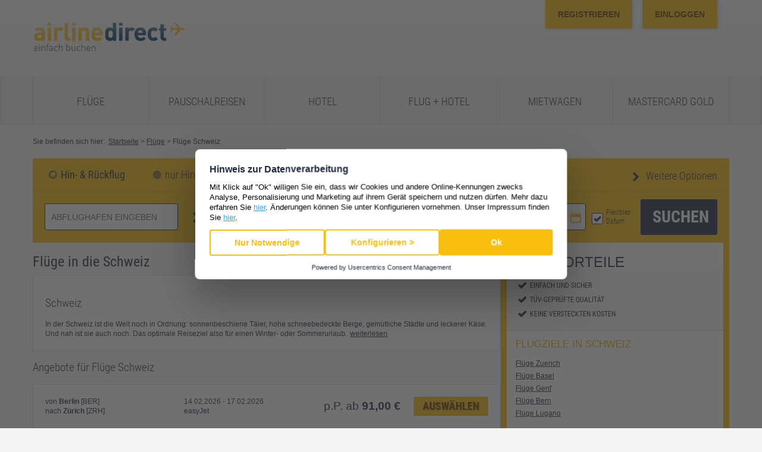

--- FILE ---
content_type: text/html; charset=UTF-8
request_url: https://www.airline-direct.de/fluege/Schweiz
body_size: 23658
content:
<!DOCTYPE html>
<!--[if IE 8]><html
lang="de" class="no-js lt-ie9"> <![endif]-->
<!--[if gt IE 8]><!--><html
lang="de" class="nojs">
<!--<![endif]--><head
profile="http://gmpg.org/xfn/11"><base
href="https://www.airline-direct.de/" /><title>
Billigflüge Schweiz - Angebote und Informationen zum Flug nach Schweiz
</title><meta
name="description" content="Günstige Flüge Santa Ana Orange County - Flugangebote von über 550 Airlines vergleichen und den günstigsten Flug nach Santa Ana Orange County schnell und einfach online buchen bei airline direct"/>
<meta
name="keywords" content="Flüge Schweiz, Flug Schweiz, Billigflüge Schweiz, günstige Flüge nach Schweiz"/>
<meta
http-equiv="content-type" content="text/html; charset=UTF-8" /><meta
http-equiv="content-language" content="de" /><meta
http-equiv="expires" content="0" /><meta
name="msapplication-tap-highlight" content="no" /><meta
name="msapplication-config" content="none"/><meta
name="google" value="notranslate" /><meta
name="page-type" content="html"/><meta
name="generator" content="airline-direct.de" /><meta
name="publisher" content="airline-direct.de" /><meta
name="copyright" content="copyright(c) 2026 airline-direct.de, airline-direct.de" /><meta
name="language" content="de_DE" /><meta
name="author" content="airline-direct.de" /><meta
name="expires" content="0" /><meta
name="revisit-after" content="3 days" /><meta
http-equiv="X-UA-Compatible" content="IE=edge" /><link
rel="preconnect" href="https://static.airline-direct.de/"><link
rel="preconnect" href="https://fonts.gstatic.com"><meta
name="google-site-verification" content="s27a59oNIdyOAHk2SsF-5grqtSrN2VSxMMymJzHI_Mc" />
<meta
name="robots" content="index,follow" /><link
rel="canonical" href="https://www.airline-direct.de/fluege/Schweiz"/>
 <script type="text/javascript">if ('serviceWorker' in navigator) {
            navigator.serviceWorker.getRegistration('https://www.airline-direct.de').then(function(reg) {
                if (!reg || !reg.active || reg.active.state !== 'activated') {
                    navigator.serviceWorker.register('https://www.airline-direct.de/service-worker.js')
                        .then(function(reg) { })
                        .catch(function(err) {  });
                }
            });
        }</script> <link rel="stylesheet" type="text/css" href="https://static.airline-direct.de/css/airline-direct.de___service___1ddbac3b.css"  media="all"/>
<link rel="stylesheet" type="text/css" href="https://static.airline-direct.de/css/airlines___1ddbac3b.css"  media="all"/><script type="text/javascript" src="https://static.airline-direct.de/js/loader___1ddbac3b.js"></script> <script type="text/javascript">var ua = navigator.userAgent;
    // define CONSTANTS
    PLSTART = new Date(), DOMAIN = 'airline-direct', DOMAIN_SALT = '', BASE_URL = 'https://www.airline-direct.de', SECURE_URL = 'https://www.airline-direct.de', LANGUAGE = 'GERMAN', ACTION = 'resolveid', MEDIA_URL = 'https://static.airline-direct.de/', CONTROLLER = 'katalog', PORTAL = 'airline-direct.de', CURRENCY_LOCALE = 'de_DE', TIME_SEPERATOR = ':', RUN_MODE = 'online',
    TF = "EU",
    HTMLCLASS = 'js ',
    BROWSER = (ua.indexOf("MSIE") > -1 || !!ua.match(/Trident.*rv[ :]*11\./) ) ? 'ie' : 'noie nooldie',
    LAYOUT = 'sponge';
    if (BROWSER === 'ie') {
        var rv = ua.indexOf('rv:');
        BROWSER += (navigator.appVersion.indexOf("MSIE 10") != -1 || parseInt(ua.substring(rv + 3, ua.indexOf('.', rv)), 10) == 11) ? ' ie10' : ' ltie10';
    }

    document.documentElement.className += ' ' + HTMLCLASS + BROWSER;

    window.touchDevice = (('ontouchstart' in window)
        || (navigator.MaxTouchPoints > 0)
        || (navigator.msMaxTouchPoints > 0));
    window.aImages = [];
    
        document.addEventListener('DOMContentLoaded', function() {
        var lazyBackgrounds = [].slice.call(document.querySelectorAll('.lazy-background'));
        for (var i = 0; i < lazyBackgrounds.length; i++) {
            lazyBackgrounds[i].classList.remove('lazy-background');
        }
    });

    window.aLoader = ['https://static.airline-direct.de/js/postscribe___1ddbac3b.js', function() { lp.c(); }];
nbl.l(window.aLoader);</script> <link
rel="apple-touch-icon" href="https://static.airline-direct.de/img/sponge/app-icon.png" /><link
rel="icon" href="https://static.airline-direct.de/img/sponge/favicon.ico" type="image/ico"> <script type="text/javascript">function gtag() {
        dataLayer.push(arguments);
    }

    function domReady(fn) {
        document.addEventListener("DOMContentLoaded", fn);
        if (document.readyState === "interactive" || document.readyState === "complete" ) {
            fn();
        }
    }

    window.dataLayer = window.dataLayer || [];
    gtag("consent", "default", {
        ad_storage: "denied",
        analytics_storage: "denied",
        ad_user_data: "denied",
        ad_personalization: "denied",
        personalization_storage: "denied",
        functionality_storage: "denied",
        security_storage: "denied",
        wait_for_update: 2000
    });

    gtag("set", "ads_data_redaction", true);

    window.addEventListener("UC_CONSENT", function (e) {
        if (e.detail && e.detail.categories) {

            
            // Updated category keys
            var ucPersonal = "customcategory-228c782f-a082-47d8-8abe-08456407798b",
                ucAnalytics = "customcategory-9c78716e-f328-45f1-92f4-e6ebb9cc6376",
                ucMarketing = "customcategory-290c8ba8-d391-411a-a3ac-3be96e7e3df8",
                deniedValue = "ALL_DENIED",
                dataLayer = window.dataLayer || [],
                consentState = 0,
                scriptMapping = {
                    'marketing': ucMarketing,
                    'statistics': ucAnalytics,
                    'necessary': true
                };

            // Check if all three categories are present
            if (e.detail.categories.hasOwnProperty(ucPersonal)
                && e.detail.categories.hasOwnProperty(ucAnalytics)
                && e.detail.categories.hasOwnProperty(ucMarketing)
            ) {
                gtag("consent", "update", {
                    ad_storage: (e.detail.categories[ucMarketing].state !== deniedValue) ? 'granted' : 'denied',
                    ad_user_data: (e.detail.categories[ucMarketing].state !== deniedValue) ? 'granted' : 'denied',
                    ad_personalization: (e.detail.categories[ucMarketing].state !== deniedValue) ? 'granted' : 'denied',
                    analytics_storage: (e.detail.categories[ucAnalytics].state !== deniedValue) ? 'granted' : 'denied',
                    personalization_storage: (e.detail.categories[ucPersonal].state !== deniedValue) ? 'granted' : 'denied',
                    functionality_storage: 'granted',
                    security_storage: 'granted'
                });

                consentState |= ((e.detail.categories[ucMarketing].state !== deniedValue) ? 4 : 0);
                consentState |= ((e.detail.categories[ucAnalytics].state !== deniedValue) ? 2 : 0);
                consentState |= ((e.detail.categories[ucPersonal].state !== deniedValue) ? 1 : 0);
            } else {
                // Marketing only
                if (e.detail.categories.hasOwnProperty(ucMarketing)) {
                    gtag("consent", "update", {
                        ad_storage: (e.detail.categories[ucMarketing].state !== deniedValue) ? 'granted' : 'denied',
                        ad_user_data: (e.detail.categories[ucMarketing].state !== deniedValue) ? 'granted' : 'denied',
                        ad_personalization: (e.detail.categories[ucMarketing].state !== deniedValue) ? 'granted' : 'denied',
                        functionality_storage: 'granted',
                        security_storage: 'granted'
                    });

                    consentState |= ((e.detail.categories[ucMarketing].state !== deniedValue) ? 4 : 0);
                }

                // Analytisch only
                if (e.detail.categories.hasOwnProperty(ucAnalytics)) {
                    gtag("consent", "update", {
                        analytics_storage: (e.detail.categories[ucAnalytics].state !== deniedValue) ? 'granted' : 'denied',
                        functionality_storage: 'granted',
                        security_storage: 'granted'
                    });

                    consentState |= ((e.detail.categories[ucAnalytics].state !== deniedValue) ? 2 : 0);
                }

                // Personalisierung only
                if (e.detail.categories.hasOwnProperty(ucPersonal)) {
                    gtag("consent", "update", {
                        personalization_storage: (e.detail.categories[ucPersonal].state !== deniedValue) ? 'granted' : 'denied',
                        functionality_storage: 'granted',
                        security_storage: 'granted'
                    });

                    consentState |= ((e.detail.categories[ucPersonal].state !== deniedValue) ? 1 : 0);
                }
            }

            try {
                if (e.detail.consent
                    && e.detail.consent.type
                    && e.detail.consent.type === "EXPLICIT"
                ) {
                    document.cookie = "CookieConsent=" + consentState + "; Secure; SameSite=Lax; Path=/; Max-Age=2628000";
                }
            }
            catch (e) {
                            }

                        Object.entries(scriptMapping).forEach(([index, consent]) => {
                if (true === (consent === true
                    || (Object.prototype.hasOwnProperty.call(e.detail.categories, consent)
                        && e.detail.categories[consent].state !== deniedValue)
                    )
                ) {
                    domReady(() => {
                        var scripts = document.querySelectorAll('script[data-cookieconsent="' + index + '"]');
                        
                        scripts.forEach((el) => {
                            var isTextPlain = el.getAttribute("type") === "text/plain",
                                usercentrics = el.getAttribute("data-usercentrics");

                            
                            if (true === isTextPlain && !usercentrics) {
                                var s = document.createElement("script");
                                s.type = "text/javascript";
                                s.async = false;

                                // Copy all attributes except "type"
                                for (var {name, value} of el.attributes) {
                                    if (name !== "type") s.setAttribute(name, value);
                                }

                                // If there's no src, copy inline code
                                if (!s.src) {
                                    s.textContent = el.textContent || "";
                                }

                                // Replace the original <script type="text/plain"> with an executable one
                                if (el.replaceWith) {
                                    el.replaceWith(s);
                                } else if (el.parentNode) {
                                    el.parentNode.replaceChild(s, el);
                                }
                            }
                        });
                    });
                }
            });
        }
    });</script> <script id="usercentrics-cmp" src="//web.cmp.usercentrics.eu/ui/loader.js" data-settings-id="5ARtCfrqvTc-Yk" async></script><body>
<div
class="header" role="banner"><div
class="wrapper"><div
class="row-fluid"><div
class="span3 first-row">
<a
class="logo-portal" href="https://www.airline-direct.de" title="airline-direct.de"></a>
</div>
<div
class="span_flextop">
</div>
<div
class="span-login">
<div
class="customer-account-header js-customer-account js_step-3-visible">
<a
href="https://mein.airline-direct.de"
data-event-category="Page_header"
data-event-action="Button_Account"
data-event-label="Click"
data-clarity-mask="True"
data-amp-mask
class="customer-account-privat-area-link customer-account-header-links js-open-customer-account-dropdown"
rv-class-customer-account-privat-area-link-show="customer.loggedIn | eq true"
title="Zum Kundenkonto"
>
<span
rv-text="customer.welcomeText"></span>
</a><span
rv-unless="customer.loggedIn">
<a
href="javascript:;" class="customer-account-header-links js-open-customer-account-registration-layer" title="Registrieren">Registrieren</a>
<a
href="javascript:;" class="customer-account-header-links js-open-customer-account-login-layer" title="Einloggen">Einloggen</a>
</span><div
class=" js_registered-notice-layer simple-note-layer customer-note-layer hidden"><div
class="container">
Vielen Dank für Ihre Registrierung. Wir haben soeben eine E-Mail an {customer.account.email_address} gesendet. Bitte bestätigen Sie die Registrierung mit Klick auf den Link.
<button
aria-label="Schließen" class="js_close-registered-notice-layer close-note-layer icon-close"></button></div></div><div
id="customer-account-login-modal-content" style="display:none" class="customer-account-layer customer-account-login-layer js-customer-account-login-layer"><div
class="modal-box"><div
class="icon-close modal-close js-close-modal">&nbsp;</div>
<form
method="post" class="js-customer-account-login js-customer-account-login-form"><div
class="row-fluid"><div
class="control-group large item">
<label
class="label " for="email">E-Mail-Adresse</label>

<input
type="text"
name="email"
class="validate[custom[email]] text text control"
data-prompt-position="topLeft"
placeholder="E-Mail"
 /></div></div><div
class="row-fluid"><div
class="control-group large item">
<label
class="label " for="password">Passwort</label>

<input
type="password"
name="password"
class="validate[required] text text control"
placeholder="Passwort"
 /></div></div><div
class="password-reset">
<a
class="default-link js-password-reset-link" href="https://mein.airline-direct.de/reset-password">Passwort vergessen?</a></div><button
type="submit" class="btn hipBtn btn_dyn themeB medium">
<span
class="button-text-wrap">
Jetzt Einloggen
</span>
</button>
</form><form
method="post" class="js-customer-account-login js-customer-account-two-factor-form" style="display: none"><div
class="headline">2-Faktor-Authentifizierung</div><p
class="two-factor-text"></p><div
class="row-fluid form-otp-fields"><div
class="control-group large item">

<input
type="text"
name="otp"
maxlength="6"
class="validate[required,length[6,6]] input-uppercase text text control"
/></div></div><div
class="row-fluid form-otp-fields">
<button
type="submit" class="btn hipBtn btn_dyn themeB medium">
<span
class="button-text-wrap">
Fortfahren
</span>
</button>
</div><div
class="resend-code js-two-factor-resend-code form-otp-fields" style="display: none">
<a
class="default-link js-two-factor-resend-code-link" href="#">Code erneut senden</a></div><p
class="two-factor-lifetime">
<span
class="bold">Hinweis:</span>
Der Code ist <span
class="js-challenge-lifetime">5</span> Minuten gültig und kann nur einmal verwendet werden.</p></form><div
class="customer-account-footer js-customer-account-footer">
Noch kein Kundenkonto? <a
class="default-link js-open-customer-account-registration-layer" href="">Hier kostenlos registrieren</a></div></div></div><div
id="customer-account-login-modal-content-block" style="display:none" class="customer-account-layer customer-account-login-layer js-customer-account-login-layer"><div
class="modal-box"><div
class="icon-close modal-close js-close-modal js-close-login-modal-blocker">&nbsp;</div>
<form
method="post" class="js-customer-account-login js-customer-account-login-form"><div
class="row-fluid"><div
class="control-group large item">
<label
class="label " for="email">E-Mail-Adresse</label>

<input
type="text"
name="email"
class="validate[custom[email]] text text control"
data-prompt-position="topLeft"
placeholder="E-Mail"
 /></div></div><div
class="row-fluid"><div
class="control-group large item">
<label
class="label " for="password">Passwort</label>

<input
type="password"
name="password"
class="validate[required] text text control"
placeholder="Passwort"
 /></div></div><div
class="password-reset">
<a
class="default-link js-password-reset-link" href="https://mein.airline-direct.de/reset-password">Passwort vergessen?</a></div><button
type="submit" class="btn hipBtn btn_dyn themeB medium">
<span
class="button-text-wrap">
Jetzt Einloggen
</span>
</button>
</form><form
method="post" class="js-customer-account-login js-customer-account-two-factor-form" style="display: none"><div
class="headline">2-Faktor-Authentifizierung</div><p
class="two-factor-text"></p><div
class="row-fluid form-otp-fields"><div
class="control-group large item">

<input
type="text"
name="otp"
maxlength="6"
class="validate[required,length[6,6]] input-uppercase text text control"
/></div></div><div
class="row-fluid form-otp-fields">
<button
type="submit" class="btn hipBtn btn_dyn themeB medium">
<span
class="button-text-wrap">
Fortfahren
</span>
</button>
</div><div
class="resend-code js-two-factor-resend-code form-otp-fields" style="display: none">
<a
class="default-link js-two-factor-resend-code-link" href="#">Code erneut senden</a></div><p
class="two-factor-lifetime">
<span
class="bold">Hinweis:</span>
Der Code ist <span
class="js-challenge-lifetime">5</span> Minuten gültig und kann nur einmal verwendet werden.</p></form></div></div><div
id="customer-account-registration-modal-content" style="display:none" class="customer-account-layer customer-account-registration-layer"><div
class="modal-box"><div
class="icon-close modal-close js-close-modal">&nbsp;</div><div
class="modal-content row-fluid"><div
class="modal-content-register span13">
<form
method="post" class="js-customer-account-register"><div
class="row-fluid" rv-hide="showRegistrationLoading">
<div
class="control-group large item">
<label
class="label " for="email">E-Mail-Adresse</label>

<input
type="text"
name="email"
class="validate[custom[email]] text text control"
data-prompt-position="topLeft"
placeholder="E-Mail"
 /></div>
</div><div
rv-show="showRegistrationLoading" class="register-load"><p>Bitte haben Sie einen Moment Geduld.</p>
<div
class="loading-animation-wrapper js_loading-animation "><div
class="loading-animation">
<span
class="side side-left">
<span
class="fill"></span>
</span>
<span
class="side side-right">
<span
class="fill"></span>
</span></div></div></div><div
class="terms-privacy">
Es gelten unsere <a
href="https://mein.airline-direct.de/terms-of-use" class="default-link regulation-link js-regulation-link" title="Nutzungsbestimmungen" target="_blank">Nutzungsbestimmungen</a> und <a
href="https://www.airline-direct.de/service/privacy" class="default-link privacy-link" title="Datenschutzinformationen" target="_blank">Datenschutzinformationen</a></div><button
type="submit" class="btn hipBtn btn_dyn themeB medium" rv-hide="showRegistrationLoading">Jetzt Registrieren</button>
</form><div
class="customer-account-footer">
Sie haben bereits ein Kundenkonto? <a
class="default-link js-open-customer-account-login-layer" href="">Hier einloggen</a></div></div><div
class="modal-content-advantages span11"><h3 class="advantages-headline">
Mein airline-direct.de Kundenkonto</h3><p
class="advantages-text">
Registrieren Sie sich jetzt schnell und einfach und profitieren Sie!</p><ul
class="advantages-list"><li>
<span
class="icon-check"></span>
<span
class="list-text">Alle Flugbuchungen auf einen Blick</span></li><li>
<span
class="icon-check"></span>
<span
class="list-text">Kontaktdaten für Ihre nächste Reise speichern</span></li><li>
<span
class="icon-check"></span>
<span
class="list-text">Aktuelle Informationen zu Ihrem Flugstatus jederzeit einsehbar</span></li></ul></div></div></div></div><div
rv-if="customer.loggedIn" class="js-customer-account-actions-dropdown close-customer-account-dropdown"><div
class="customer-account-dropdown wide top"><div
class="account-actions">
<a
class="js-account-action-my-account" href="https://mein.airline-direct.de/my-account">
<span
class="icon icon-gear">Profil</span>
</a><a
class="js-account-action-my-flights" href="https://mein.airline-direct.de/my-flights">
<span
class="icon icon-plane-bold">Nächste Flüge</span>
</a><a
class="js-account-action-plus" href="https://mein.airline-direct.de/my-account/plus" target="_blank">
<span
class="icon">airline-direct.de PLUS</span>
</a>
<span
class="customer-account-footer">
<a
href="" class="js-customer-account-logout">
<span
class="icon icon-logout">Abmelden</span>
</a>
</span></div></div></div></div></div>
</div></div></div><div
class="navigation"><div
class="wrapper"><ul
class="navigation-list">
<li
class="">
<a
href="https://www.airline-direct.de"  rel="" class="item" id="flight">
Flüge
</a>
</li>
<li
class="">
<form class="mask-link" action="https://www.airline-direct.de/proxy/redirect" method="post" target="_blank">
                <input type="hidden" value="aHR0cHM6Ly93d3cuYWItaW4tZGVuLXVybGF1Yi5kZS9yZWlzZW4=" name="url">
                <button class="item" type="submit" >Pauschalreisen</button>
            </form>
</li>
<li
class="">
<a
href="http://sp.booking.com/index.html?aid=1889691&lang=de&label=airlinedirect-navigation-homepage" target="_blank" rel="nofollow" class="item" id="hotel">
Hotel
</a>
</li>
<li
class="">
<a
href="https://www.lastminute.de/de/promo/airline-direct/?utm_medium=whitelabel&utm_campaign=airline-direct_homepage_tab" target="_blank" rel="nofollow" class="item" id="flight_hotel">
Flug + Hotel
</a>
</li>
<li
class="">
<a
href="https://car.airline-direct.de/?aid=airlinedirectcar&afid=header" target="_blank" rel="nofollow" class="item" id="car">
Mietwagen
</a>
</li>
<li
class="">
<a
href="https://www.airline-direct.de/card" target="_blank" rel="" class="item" id="card">
Mastercard Gold
</a>
</li>
</ul></div></div><div
class="wrapper seo-wrapper"><div
class="breadcrumb">
<span
class="breadcrumb-text">Sie befinden sich hier:</span> <div
itemscope itemtype="http://schema.org/WebPage"><ul
itemprop="breadcrumb">
<li><a
class="default-link" href="https://www.airline-direct.de">Startseite</a></li>
<li>
&nbsp;&gt;
<a
class="default-link" href="https://www.airline-direct.de/fluege/" title="Flüge">Flüge</a></li>
<li>&nbsp;&gt;&nbsp;Flüge Schweiz </li>
</ul></div></div><form
action="https://www.airline-direct.de/flight/wait" method="get" id="sflight" class="form search-form" accept-charset="UTF-8" ><div
class="form-line form-line-first"><div
class="row-fluid">
<div
class="span2 tabs js_flight-type active">
<input
type="radio"
class="radio "
name="sFlightInput[flightType]"
id="RT"
value="RT"
checked="checked" tabindex="15"
data-role="none"

/>
<label
for="RT" class="label ">Hin- &amp; R&uuml;ckflug</label></div><div
class="span2 tabs js_flight-type">
<input
type="radio"
class="radio "
name="sFlightInput[flightType]"
id="OW"
value="OW"
tabindex="16"
data-role="none"

/>
<label
for="OW" class="label ">nur Hinflug</label></div><div
class="span6 tabs js_flight-type">
<input
type="radio" class="radio " name="sFlightInput[flightType]" id="OJ" value="OJ"  tabindex="17" 
/>
<label
for="OJ" class="label   " >Gabelflug</label>
<i
class="js_tooltip icon-info" data-tooltip-posmy="left+10 center-4" data-tooltip-posat="right center" title="Bei Gabelflügen können Sie für Hin- und Rückflug unterschiedliche Flugstrecken angeben, z.B. Hinflug von Berlin nach New York, Rückflug von Washington D.C. nach Frankfurt. <br
/><br
/> Gabelflüge sind meist günstiger, als das separate Buchen einzelner Flüge. Außerdem ist der Buchungsvorgang bequemer, da Sie auf einen Klick die Verfügbarkeit von Hin- und Rückflug prüfen und beide gemeinsam buchen können.">&nbsp;</i>
</div><div
class="span2 collapser">
<button
class="further-options button-reset icon-arrow-right js_toggle-searchform" type="button" tabindex="18">
Weitere Optionen
</button></div></div></div><div
class="form-line open-jaw js_oj" style="display: none;"><div
class="row-form-fluid"><div
class="span8">
<label
class="label label-huge" for="f0-dep-location-Oj">
Hinflug von
</label>

<input
value=""
name="sFlightInput[f0][depLocation]"
id="f0-dep-location-Oj"
class="text js-search-location validate[required, custom[airportSelection], custom[checkAirport]] input-huge
"
type="text"
autocomplete="off"
maxlength="255"
placeholder="Abflughafen eingeben"





tabindex="19" /><input
type="hidden" name="sFlightInput[f0][accMultiAirportDep]" id="f0-dep-multiAirport-Oj" value="" />
<input
type="hidden" name="sFlightInput[f0][depAirport]" value="" id="f0-dep-airport-Oj" /></div><div
class="span1 icon-arrow-right input-connector"></div><div
class="span8">
<label
class="label label-huge" for="f0-arr-location-Oj">
Hinflug nach
</label>

<input
value="Schweiz"
name="sFlightInput[f0][arrLocation]"
id="f0-arr-location-Oj"
class="text js-search-location validate[required, custom[airportSelection], custom[checkAirport]] input-huge
"
type="text"
autocomplete="off"
maxlength="255"
placeholder="Zielflughafen eingeben"





tabindex="20" /><input
type="hidden" name="sFlightInput[f0][accMultiAirportArr]" id="f0-arr-multiAirport-Oj" value="" />
<input
type="hidden" name="sFlightInput[f0][arrAirport]" value="ZRH" id="f0-arr-airport-Oj" /></div><div
class="span3 datepicker-icon">
<label
class="label label-huge" for="f0DateOj">Hinflug</label>

<input
class="text js-search-date validate[required] input-huge validate[custom[futureDate] filled"
type="text"
name="sFlightInput[f0][date]"
id="f0DateOj"
value="24.01.2026"
autocomplete="off"
aria-label="Hinflugdatum auswählen"




tabindex="21" /></div></div></div><div
class="form-line open-jaw js_oj" style="display: none;"><div
class="row-form-fluid"><div
class="span8">
<label
class="label label-huge" for="f1-dep-location-Oj">
Rückflug von
</label>

<input
value="Schweiz"
name="sFlightInput[f1][depLocation]"
id="f1-dep-location-Oj"
class="text js-search-location validate[required, custom[airportSelection], custom[checkAirport]] input-huge
"
type="text"
autocomplete="off"
maxlength="255"
placeholder="Abflughafen eingeben"





tabindex="22" /><input
type="hidden" name="sFlightInput[f1][accMultiAirportDep]" id="f1-dep-multiAirport-Oj" value="" />
<input
type="hidden" name="sFlightInput[f1][depAirport]" value="ZRH" id="f1-dep-airport-Oj" /></div><div
class="span1 icon-arrow-right input-connector"></div><div
class="span8">
<label
class="label label-huge" for="f1-arr-location-Oj">
Rückflug nach
</label>

<input
value=""
name="sFlightInput[f1][arrLocation]"
id="f1-arr-location-Oj"
class="text js-search-location validate[required, custom[airportSelection], custom[checkAirport]] input-huge
"
type="text"
autocomplete="off"
maxlength="255"
placeholder="Zielflughafen eingeben"





tabindex="23" /><input
type="hidden" name="sFlightInput[f1][accMultiAirportArr]" id="f1-arr-multiAirport-Oj" value="" />
<input
type="hidden" name="sFlightInput[f1][arrAirport]" value="" id="f1-arr-airport-Oj" /></div><div
class="span3 datepicker-icon">
<label
class="label label-huge" for="f1DateOj">Rückflug</label>

<input
class="text js-search-date validate[required] input-huge validate[custom[futureDate] filled"
type="text"
name="sFlightInput[f1][date]"
id="f1DateOj"
value="27.01.2026"
autocomplete="off"
aria-label="Rückflugdatum auswählen"




tabindex="24" /></div><div
class="span3 offset1">
<button
type="flug"class="btn hipBtn btn_dyn  submit-button 
"

>
Suchen
</button>
</div></div></div>
<div
class="form-line js_non-oj"><div
class="row-form-fluid"><div
class="span5">

<input
value=""
name="sFlightInput[f0][depLocation]"
id="f0-dep-location-"
class="text js-search-location validate[required, custom[airportSelection], custom[checkAirport]] input-huge
"
type="text"
autocomplete="off"
maxlength="255"
placeholder="Abflughafen eingeben"





tabindex="25" /><input
type="hidden" name="sFlightInput[f0][accMultiAirportDep]" id="f0-dep-multiAirport-" value="" />
<input
type="hidden" name="sFlightInput[f0][depAirport]" value="" id="f0-dep-airport-" /></div><div
class="span1 icon-arrow-right input-connector"></div><div
class="span5">

<input
value="Schweiz"
name="sFlightInput[f0][arrLocation]"
id="f0-arr-location-"
class="text js-search-location validate[required, custom[airportSelection], custom[checkAirport]] input-huge
"
type="text"
autocomplete="off"
maxlength="255"
placeholder="Zielflughafen eingeben"





tabindex="26" /><input
type="hidden" name="sFlightInput[f0][accMultiAirportArr]" id="f0-arr-multiAirport-" value="" />
<input
type="hidden" name="sFlightInput[f0][arrAirport]" value="ZRH" id="f0-arr-airport-" /></div><div
class="span10 row-form-fluid"><div
class="span7 datepicker-icon">

<input
class="text js-search-date validate[required] input-huge validate[custom[futureDate] filled"
type="text"
name="sFlightInput[f0][date]"
id="f0Date"
value="24.01.2026"
autocomplete="off"
aria-label="Hinflugdatum auswählen"




tabindex="27" /></div><div
class="span4 time-range">
<input
type="checkbox"
name="sFlightInput[f0][timeRange]"
value="2"
class="checkbox "
id="f0TimeRange"
tabindex="28"
checked="checked"


/>
<label
for="f0TimeRange"
class="label "
>
Flexibles Datum</label>
</div><div
class="span2 icon-arrow-right input-connector"></div><div
class="span7 datepicker-icon">

<input
class="text js-search-date validate[required] input-huge validate[custom[futureDate] filled"
type="text"
name="sFlightInput[f1][date]"
id="f1Date"
value="27.01.2026"
autocomplete="off"
aria-label="Rückflugdatum auswählen"




tabindex="29" /></div><div
class="span3 time-range">
<input
type="checkbox"
name="sFlightInput[f1][timeRange]"
value="2"
class="checkbox "
id="f1TimeRange"
tabindex="30"
checked="checked"


/>
<label
for="f1TimeRange"
class="label "
>
Flexibles Datum</label>
</div></div><input
type="hidden" name="sFlightInput[searchSource]" value="flight">
<div
class="span3">
<button
type="flug"class="btn hipBtn btn_dyn  submit-button 
"

>
Suchen
</button>
</div></div></div><div
class="js_toggle-area toggle-area"><div
class="form-line"><div
class="row-form-fluid"><div
class="span4">
<label
class="label " for="adultSelector">
Erwachsene&nbsp;<span
class="smallInfo">(&ge; 12 J.)</span>
</label>
<div
class="icon-info narrow js_tooltip" data-tooltip-hookalign="left" title="Bitte beachten Sie, dass mindestens ein Erwachsener bei einem Billigflug oder bei einem Charterflug 18 Jahre alt sein muss."></div>
<select
class="js_paxAdt select " name="sFlightInput[paxAdt]" id="adultSelector" tabindex="31" size="1">
<option
value="1" selected="selected">
1&nbsp;Erw.
</option><option
value="2" >
2&nbsp;Erw.
</option><option
value="3" >
3&nbsp;Erw.
</option><option
value="4" >
4&nbsp;Erw.
</option><option
value="5" >
5&nbsp;Erw.
</option><option
value="6" >
6&nbsp;Erw.
</option><option
value="7" >
7&nbsp;Erw.
</option><option
value="8" >
8&nbsp;Erw.
</option><option
value="9" >
9&nbsp;Erw.
</option>
</select>
</div><div
class="span4">
<label
class="label " for="childSelector">
Kinder&nbsp;<span
class="smallInfo">(2-11 J.)</span>
</label>
<div
class="icon-info narrow js_tooltip" data-tooltip-hookalign="left" title="Bitte beachten Sie, dass das Alter des Kindes bei Rückreise entscheidend ist."></div>
<select
class="js_paxChd select " name="sFlightInput[paxChd]" id="childSelector" tabindex="32" size="1" data-option-singular="Kind" data-option-plural="Kinder">
<option
value="0" selected="selected">
0&nbsp;Kinder
</option><option
value="1" >
1&nbsp;Kind
</option><option
value="2" >
2&nbsp;Kinder
</option><option
value="3" >
3&nbsp;Kinder
</option><option
value="4" >
4&nbsp;Kinder
</option><option
value="5" >
5&nbsp;Kinder
</option><option
value="6" >
6&nbsp;Kinder
</option><option
value="7" >
7&nbsp;Kinder
</option><option
value="8" >
8&nbsp;Kinder
</option>
</select>
</div><div
class="span4">
<label
class="label " for="infantSelector">
Babys&nbsp;<span
class="smallInfo">(1-23 Mo.)</span>
</label>
<div
class="icon-info narrow js_tooltip" data-tooltip-hookalign="left" title="Für jedes Baby muss mindestens ein Erwachsener mitfliegen. Dies ist notwendig, da sich jedes Baby einen Sitzplatz mit einem Erwachsenen teilt. Bis zum Alter von 23 Monaten wird ein Kleinkind in der Tarifsprache der meisten Fluggesellschaften als Baby bezeichnet. Sie fliegen in den meisten Fällen kostenlos oder zahlen etwa 10% des Tarifs. Bitte beachten Sie, dass das Alter des Kindes bei Rückreise entscheidend ist."></div>
<select
class="js_paxInf select " name="sFlightInput[paxInf]" id="infantSelector" tabindex="33" size="1" data-option-singular="Baby" data-option-plural="Babys">
<option
value="0" selected="selected">
0&nbsp;Babys
</option><option
value="1" >
1&nbsp;Baby
</option>
</select>
</div>
<div
class="span4"><label
class="label " for="cabinClass">Klasse</label>

<select
name="sFlightInput[cabinClass]" id="cabinClass" tabindex="34" class="select cabin-class " 
><option
value="Y" selected="selected">Economy</option><option
value="S" >Premium Economy</option><option
value="C" >Business</option><option
value="F" >First</option>
</select>
</div><div
class="span4"><label
class="label " for="depAirline">
Airline
</label>

<select
name="sFlightInput[depAirline]" id="depAirline" tabindex="35" class="select " 
>
<option
value="" selected="selected">egal</option><option
value="A3" >Aegean Airlines (A3)</option><option
value="EI" >Aer Lingus (EI)</option><option
value="BT" >airBaltic (BT)</option><option
value="SM" >Air Cairo (SM)</option><option
value="AC" >Air Canada (AC)</option><option
value="CA" >Air China (CA)</option><option
value="UX" >Air Europa (UX)</option><option
value="AF" >Air France (AF)</option><option
value="AI" >Air India (AI)</option><option
value="KM" >Air Malta (KM)</option><option
value="JU" >Air Serbia (JU)</option><option
value="VF" >AJet (VF)</option><option
value="AA" >American Airlines (AA)</option><option
value="OS" >Austrian Airlines (OS)</option><option
value="BA" >British Airways (BA)</option><option
value="SN" >Brussels Airlines (SN)</option><option
value="MU" >China Eastern Airlines (MU)</option><option
value="CZ" >China Southern (CZ)</option><option
value="DE" >Condor (DE)</option><option
value="DL" >Delta (DL)</option><option
value="U2" >easyJet (U2)</option><option
value="MS" >Egyptair (MS)</option><option
value="EK" >Emirates (EK)</option><option
value="ET" >Ethiopian Airlines S C (ET)</option><option
value="EY" >Etihad Airways (EY)</option><option
value="EW" >Eurowings (EW)</option><option
value="AY" >Finnair (AY)</option><option
value="IB" >Iberia Airlines (IB)</option><option
value="FI" >Icelandair (FI)</option><option
value="AZ" >ITA Airways (AZ)</option><option
value="KL" >Klm Royal Dutch Airlines (KL)</option><option
value="LA" >LATAM Airlines (LA)</option><option
value="LO" >LOT Polish Airlines (LO)</option><option
value="LH" >Lufthansa (LH)</option><option
value="DY" >Norwegian Air Shuttle (DY)</option><option
value="BJ" >Nouvelair (BJ)</option><option
value="WY" >Oman Air (WY)</option><option
value="PC" >Pegasus Airlines (PC)</option><option
value="QR" >Qatar Airways (QR)</option><option
value="FR" >Ryan Air (FR)</option><option
value="SK" >Scandinavian Airlines (SK)</option><option
value="SQ" >Singapore Airlines (SQ)</option><option
value="GQ" >Sky Express (GQ)</option><option
value="XQ" >SunExpress (XQ)</option><option
value="LX" >Swiss (LX)</option><option
value="TP" >TAP Portugal (TP)</option><option
value="RO" >Tarom (RO)</option><option
value="TG" >Thai Airways (TG)</option><option
value="X3" >TUIfly (X3)</option><option
value="TK" >Turkish Airlines (TK)</option><option
value="UA" >United Airlines (UA)</option><option
value="VN" >Vietnam Airlines (VN)</option><option
value="VY" >Vueling (VY)</option><option
value="W6" >Wizz Air (W6)</option></select>
</div><div
class="span4 checkbox-container direct-flight-only wide">
<div
class="directflight-wrapper ">
<input
type="checkbox" class="checkbox " id="directFlight" name="sFlightInput[nonStop]" value="TRUE"  tabindex="36"  
 />
<label
id="labelDirectFlight" for="directFlight" title="Direktfl&uuml;ge bevorzugt" class="label directFlight wide ">
Direktfl&uuml;ge bevorzugt
</label></div>
</div></div></div></div></form><div
class="main">
<h1 class="heading-primary seo-heading-primary">Flüge in die Schweiz</h1>
<div
class="seo-content box-simple">
<h2>Schweiz</h2>In der Schweiz ist die Welt noch in Ordnung: sonnenbeschiene Täler, hohe schneebedeckte Berge, gemütliche Städte und leckerer Käse. Und nah ist sie auch noch. Das optimale Reiseziel also für einen Winter- oder Sommerurlaub.<a
href="javascript:void(0);" class="js_scroll_down showmore" data-id="#moreContent">weiterlesen</a>
</div>
<div
class="seo-content"><h2>Angebote für Flüge Schweiz</h2>
<ul
class="seo-offer-list">
<li
class="seo-table"><div
class="flight-data seo-table-row"><div
class="data-from-to seo-table-cell">
von <span
class="city">Berlin</span> [BER]<br
/>
nach <span
class="city">Zürich</span> [ZRH]</div><div
class="data-time seo-table-cell">
14.02.2026 - 17.02.2026<br
/>
easyJet
</div><div
class="data-price seo-table-cell">
p.P. ab <strong>91,00 <span>&euro;</span></strong></div><div
class="data-btn seo-table-cell">
<a
href="https://www.airline-direct.de/flight/wait?sFlightInput%5BaccArr%5D=ZRH&sFlightInput%5BaccDep%5D=BER&sFlightInput%5BareaSearch%5D=FALSE&sFlightInput%5BarrCity%5D=Z%C3%BCrich&sFlightInput%5BcabinClass%5D=Y&sFlightInput%5BdepCity%5D=Berlin&sFlightInput%5BdepartureDate%5D=14.02.2026&sFlightInput%5BflightType%5D=RT&sFlightInput%5BnonStop%5D=FALSE&sFlightInput%5BpaxAdt%5D=1&sFlightInput%5BpaxChd%5D=0&sFlightInput%5BpaxInf%5D=0&sFlightInput%5BreturnDate%5D=17.02.2026"
class="btn-base
btn btn-highlight
"

>
Auswählen
</a>
</div></div></li>
<li
class="seo-table"><div
class="flight-data seo-table-row"><div
class="data-from-to seo-table-cell">
von <span
class="city">Berlin</span> [BER]<br
/>
nach <span
class="city">Zürich</span> [ZRH]</div><div
class="data-time seo-table-cell">
31.05.2026 - 09.06.2026<br
/>
easyJet
</div><div
class="data-price seo-table-cell">
p.P. ab <strong>92,00 <span>&euro;</span></strong></div><div
class="data-btn seo-table-cell">
<a
href="https://www.airline-direct.de/flight/wait?sFlightInput%5BaccArr%5D=ZRH&sFlightInput%5BaccDep%5D=BER&sFlightInput%5BareaSearch%5D=FALSE&sFlightInput%5BarrCity%5D=Z%C3%BCrich&sFlightInput%5BcabinClass%5D=Y&sFlightInput%5BdepCity%5D=Berlin&sFlightInput%5BdepartureDate%5D=31.05.2026&sFlightInput%5BflightType%5D=RT&sFlightInput%5BnonStop%5D=FALSE&sFlightInput%5BpaxAdt%5D=1&sFlightInput%5BpaxChd%5D=0&sFlightInput%5BpaxInf%5D=0&sFlightInput%5BreturnDate%5D=09.06.2026"
class="btn-base
btn btn-highlight
"

>
Auswählen
</a>
</div></div></li>
<li
class="seo-table"><div
class="flight-data seo-table-row"><div
class="data-from-to seo-table-cell">
von <span
class="city">Berlin</span> [BER]<br
/>
nach <span
class="city">Zürich</span> [ZRH]</div><div
class="data-time seo-table-cell">
15.03.2026 - 17.03.2026<br
/>
MIX
</div><div
class="data-price seo-table-cell">
p.P. ab <strong>93,00 <span>&euro;</span></strong></div><div
class="data-btn seo-table-cell">
<a
href="https://www.airline-direct.de/flight/wait?sFlightInput%5BaccArr%5D=ZRH&sFlightInput%5BaccDep%5D=BER&sFlightInput%5BareaSearch%5D=FALSE&sFlightInput%5BarrCity%5D=Z%C3%BCrich&sFlightInput%5BcabinClass%5D=Y&sFlightInput%5BdepCity%5D=Berlin&sFlightInput%5BdepartureDate%5D=15.03.2026&sFlightInput%5BflightType%5D=RT&sFlightInput%5BnonStop%5D=FALSE&sFlightInput%5BpaxAdt%5D=1&sFlightInput%5BpaxChd%5D=0&sFlightInput%5BpaxInf%5D=0&sFlightInput%5BreturnDate%5D=17.03.2026"
class="btn-base
btn btn-highlight
"

>
Auswählen
</a>
</div></div></li>
<li
class="seo-table"><div
class="flight-data seo-table-row"><div
class="data-from-to seo-table-cell">
von <span
class="city">Berlin</span> [BER]<br
/>
nach <span
class="city">Zürich</span> [ZRH]</div><div
class="data-time seo-table-cell">
16.03.2026 - 17.03.2026<br
/>
MIX
</div><div
class="data-price seo-table-cell">
p.P. ab <strong>93,00 <span>&euro;</span></strong></div><div
class="data-btn seo-table-cell">
<a
href="https://www.airline-direct.de/flight/wait?sFlightInput%5BaccArr%5D=ZRH&sFlightInput%5BaccDep%5D=BER&sFlightInput%5BareaSearch%5D=FALSE&sFlightInput%5BarrCity%5D=Z%C3%BCrich&sFlightInput%5BcabinClass%5D=Y&sFlightInput%5BdepCity%5D=Berlin&sFlightInput%5BdepartureDate%5D=16.03.2026&sFlightInput%5BflightType%5D=RT&sFlightInput%5BnonStop%5D=FALSE&sFlightInput%5BpaxAdt%5D=1&sFlightInput%5BpaxChd%5D=0&sFlightInput%5BpaxInf%5D=0&sFlightInput%5BreturnDate%5D=17.03.2026"
class="btn-base
btn btn-highlight
"

>
Auswählen
</a>
</div></div></li>
<li
class="seo-table"><div
class="flight-data seo-table-row"><div
class="data-from-to seo-table-cell">
von <span
class="city">Berlin</span> [BER]<br
/>
nach <span
class="city">Zürich</span> [ZRH]</div><div
class="data-time seo-table-cell">
21.02.2026 - 23.02.2026<br
/>
easyJet
</div><div
class="data-price seo-table-cell">
p.P. ab <strong>94,00 <span>&euro;</span></strong></div><div
class="data-btn seo-table-cell">
<a
href="https://www.airline-direct.de/flight/wait?sFlightInput%5BaccArr%5D=ZRH&sFlightInput%5BaccDep%5D=BER&sFlightInput%5BareaSearch%5D=FALSE&sFlightInput%5BarrCity%5D=Z%C3%BCrich&sFlightInput%5BcabinClass%5D=Y&sFlightInput%5BdepCity%5D=Berlin&sFlightInput%5BdepartureDate%5D=21.02.2026&sFlightInput%5BflightType%5D=RT&sFlightInput%5BnonStop%5D=FALSE&sFlightInput%5BpaxAdt%5D=1&sFlightInput%5BpaxChd%5D=0&sFlightInput%5BpaxInf%5D=0&sFlightInput%5BreturnDate%5D=23.02.2026"
class="btn-base
btn btn-highlight
"

>
Auswählen
</a>
</div></div></li>
<li
class="seo-table"><div
class="flight-data seo-table-row"><div
class="data-from-to seo-table-cell">
von <span
class="city">Berlin</span> [BER]<br
/>
nach <span
class="city">Zürich</span> [ZRH]</div><div
class="data-time seo-table-cell">
11.03.2026 - 13.03.2026<br
/>
easyJet
</div><div
class="data-price seo-table-cell">
p.P. ab <strong>96,00 <span>&euro;</span></strong></div><div
class="data-btn seo-table-cell">
<a
href="https://www.airline-direct.de/flight/wait?sFlightInput%5BaccArr%5D=ZRH&sFlightInput%5BaccDep%5D=BER&sFlightInput%5BareaSearch%5D=FALSE&sFlightInput%5BarrCity%5D=Z%C3%BCrich&sFlightInput%5BcabinClass%5D=Y&sFlightInput%5BdepCity%5D=Berlin&sFlightInput%5BdepartureDate%5D=11.03.2026&sFlightInput%5BflightType%5D=RT&sFlightInput%5BnonStop%5D=FALSE&sFlightInput%5BpaxAdt%5D=1&sFlightInput%5BpaxChd%5D=0&sFlightInput%5BpaxInf%5D=0&sFlightInput%5BreturnDate%5D=13.03.2026"
class="btn-base
btn btn-highlight
"

>
Auswählen
</a>
</div></div></li>
<li
class="seo-table"><div
class="flight-data seo-table-row"><div
class="data-from-to seo-table-cell">
von <span
class="city">Berlin</span> [BER]<br
/>
nach <span
class="city">Zürich</span> [ZRH]</div><div
class="data-time seo-table-cell">
23.02.2026 - 27.02.2026<br
/>
MIX
</div><div
class="data-price seo-table-cell">
p.P. ab <strong>98,00 <span>&euro;</span></strong></div><div
class="data-btn seo-table-cell">
<a
href="https://www.airline-direct.de/flight/wait?sFlightInput%5BaccArr%5D=ZRH&sFlightInput%5BaccDep%5D=BER&sFlightInput%5BareaSearch%5D=FALSE&sFlightInput%5BarrCity%5D=Z%C3%BCrich&sFlightInput%5BcabinClass%5D=Y&sFlightInput%5BdepCity%5D=Berlin&sFlightInput%5BdepartureDate%5D=23.02.2026&sFlightInput%5BflightType%5D=RT&sFlightInput%5BnonStop%5D=FALSE&sFlightInput%5BpaxAdt%5D=1&sFlightInput%5BpaxChd%5D=0&sFlightInput%5BpaxInf%5D=0&sFlightInput%5BreturnDate%5D=27.02.2026"
class="btn-base
btn btn-highlight
"

>
Auswählen
</a>
</div></div></li>
<li
class="seo-table"><div
class="flight-data seo-table-row"><div
class="data-from-to seo-table-cell">
von <span
class="city">Berlin</span> [BER]<br
/>
nach <span
class="city">Zürich</span> [ZRH]</div><div
class="data-time seo-table-cell">
14.05.2026 - 17.05.2026<br
/>
MIX
</div><div
class="data-price seo-table-cell">
p.P. ab <strong>98,00 <span>&euro;</span></strong></div><div
class="data-btn seo-table-cell">
<a
href="https://www.airline-direct.de/flight/wait?sFlightInput%5BaccArr%5D=ZRH&sFlightInput%5BaccDep%5D=BER&sFlightInput%5BareaSearch%5D=FALSE&sFlightInput%5BarrCity%5D=Z%C3%BCrich&sFlightInput%5BcabinClass%5D=Y&sFlightInput%5BdepCity%5D=Berlin&sFlightInput%5BdepartureDate%5D=14.05.2026&sFlightInput%5BflightType%5D=RT&sFlightInput%5BnonStop%5D=FALSE&sFlightInput%5BpaxAdt%5D=1&sFlightInput%5BpaxChd%5D=0&sFlightInput%5BpaxInf%5D=0&sFlightInput%5BreturnDate%5D=17.05.2026"
class="btn-base
btn btn-highlight
"

>
Auswählen
</a>
</div></div></li>
<li
class="seo-table"><div
class="flight-data seo-table-row"><div
class="data-from-to seo-table-cell">
von <span
class="city">Berlin</span> [BER]<br
/>
nach <span
class="city">Zürich</span> [ZRH]</div><div
class="data-time seo-table-cell">
14.05.2026 - 17.05.2026<br
/>
MIX
</div><div
class="data-price seo-table-cell">
p.P. ab <strong>98,00 <span>&euro;</span></strong></div><div
class="data-btn seo-table-cell">
<a
href="https://www.airline-direct.de/flight/wait?sFlightInput%5BaccArr%5D=ZRH&sFlightInput%5BaccDep%5D=BER&sFlightInput%5BareaSearch%5D=FALSE&sFlightInput%5BarrCity%5D=Z%C3%BCrich&sFlightInput%5BcabinClass%5D=Y&sFlightInput%5BdepCity%5D=Berlin&sFlightInput%5BdepartureDate%5D=14.05.2026&sFlightInput%5BflightType%5D=RT&sFlightInput%5BnonStop%5D=FALSE&sFlightInput%5BpaxAdt%5D=1&sFlightInput%5BpaxChd%5D=0&sFlightInput%5BpaxInf%5D=0&sFlightInput%5BreturnDate%5D=17.05.2026"
class="btn-base
btn btn-highlight
"

>
Auswählen
</a>
</div></div></li>
<li
class="seo-table"><div
class="flight-data seo-table-row"><div
class="data-from-to seo-table-cell">
von <span
class="city">Berlin</span> [BER]<br
/>
nach <span
class="city">Zürich</span> [ZRH]</div><div
class="data-time seo-table-cell">
13.05.2026 - 17.05.2026<br
/>
MIX
</div><div
class="data-price seo-table-cell">
p.P. ab <strong>99,00 <span>&euro;</span></strong></div><div
class="data-btn seo-table-cell">
<a
href="https://www.airline-direct.de/flight/wait?sFlightInput%5BaccArr%5D=ZRH&sFlightInput%5BaccDep%5D=BER&sFlightInput%5BareaSearch%5D=FALSE&sFlightInput%5BarrCity%5D=Z%C3%BCrich&sFlightInput%5BcabinClass%5D=Y&sFlightInput%5BdepCity%5D=Berlin&sFlightInput%5BdepartureDate%5D=13.05.2026&sFlightInput%5BflightType%5D=RT&sFlightInput%5BnonStop%5D=FALSE&sFlightInput%5BpaxAdt%5D=1&sFlightInput%5BpaxChd%5D=0&sFlightInput%5BpaxInf%5D=0&sFlightInput%5BreturnDate%5D=17.05.2026"
class="btn-base
btn btn-highlight
"

>
Auswählen
</a>
</div></div></li>
</ul></div><div
id="moreContent" class="seo-content box-simple">
<h3>Schweiz: Alle Informationen über Flüge und Flughäfen</h3></br><FONT SIZE="3">Zeitzone</FONT SIZE="3"></br></br>Es gibt keine Zeitverschiebung zwischen Deutschland und der Schweiz.<br /><br /><FONT SIZE="3">Geld</FONT SIZE="3"></br></br>Die Währung ist der Schweizer Franken, der in 100 Rappen unterteilt wird. Die international gültige Abkürzung ist CHF, das Währungszeichen SFr. Alle gängigen Reiseschecks und Kreditkarten werden akzeptiert, EC-Automaten findet man überall.<br /><br /><FONT SIZE="3">Dos & Don'ts</FONT SIZE="3"></br></br>Die berühmte Präzision der Schweizer Uhrwerke kommt nicht von ungefähr. Schweizer sind sehr pünktlich und nehmen es darin sogar noch genauer als ihre deutschen Nachbarn.
Auch recht distanziert sind die Schweizer, und sie brauchen ihre Zeit bis sie auftauen. Also sollte man nicht gleich von fehlender Sympathie ausgehen, sondern lieber etwas geduldiger sein.<br /><br /><FONT SIZE="3">Tourismusinformationen</FONT SIZE="3"></br></br>Besuchen Sie die offizielle Webseite der nationalen Tourismusorganisation.<br /><br /><FONT SIZE="3">Reisezeit und Wetter</FONT SIZE="3"></br></br>Je nach Region und Höhenlage ist das Klima recht unterschiedlich. Das Tessin ist der wärmste Teil mit fast schon mediterranem Klima, das Mittelland (etwa Genfer See bis Bodensee) hat kalte Winter und warme, feuchte Sommer. In den Alpen kann man im Winter in den Höhenlagen wunderbar Skifahren, da es am Berg zu dieser Jahreszeit häufig sonnig ist. In den Alpentälern ist es hingegen im Winter oft neblig, dafür im Sommer schön sonnig.</div>
</div><div
class="sidebar">
<div
class="seo-advantages seo-sidebar-box"><div
class="seo-headline">Ihre Vorteile</div><ul
class="check-list"><li
class="icon-check">Einfach und Sicher</li><li
class="icon-check">TÜV-Geprüfte Qualität</li><li
class="icon-check">Keine versteckten Kosten</li></ul></div><div
class="seo-flight-destination seo-sidebar-box"><h3 class="seo-headline">Flugziele in Schweiz</h3><dl
class="seo-link-list">
<dt>
<a
href="https://www.airline-direct.de/fluege/Zuerich-ZRH" title="Flüge Zuerich">Flüge Zuerich</a></dt>
<dt>
<a
href="https://www.airline-direct.de/fluege/Basel-EAP" title="Flüge Basel">Flüge Basel</a></dt>
<dt>
<a
href="https://www.airline-direct.de/fluege/Genf-GVA" title="Flüge Genf">Flüge Genf</a></dt>
<dt>
<a
href="https://www.airline-direct.de/fluege/Bern-BRN" title="Flüge Bern">Flüge Bern</a></dt>
<dt>
<a
href="https://www.airline-direct.de/fluege/Lugano-LUG" title="Flüge Lugano">Flüge Lugano</a></dt>
</dl></div><div
class="seo-interesting-destination seo-sidebar-box"><p
class="seo-headline">weitere Interessante Ziele</p><dl
class="seo-link-list two-columns">
<dt>
<a
href="https://www.airline-direct.de/fluege/Berlin-BER" title="Flüge Berlin">Flüge Berlin</a></dt><dd>ab 115 <span>&euro;</span></dd>
<dt>
<a
href="https://www.airline-direct.de/fluege/Muenchen-MUC" title="Flüge Muenchen">Flüge Muenchen</a></dt><dd>ab 115 <span>&euro;</span></dd>
<dt>
<a
href="https://www.airline-direct.de/fluege/Hamburg-HAM" title="Flüge Hamburg">Flüge Hamburg</a></dt><dd>ab 115 <span>&euro;</span></dd>
<dt>
<a
href="https://www.airline-direct.de/fluege/Frankfurt-FRA" title="Flüge Frankfurt">Flüge Frankfurt</a></dt><dd>ab 115 <span>&euro;</span></dd>
<dt>
<a
href="https://www.airline-direct.de/fluege/Duesseldorf-DUS" title="Flüge Duesseldorf">Flüge Duesseldorf</a></dt><dd>ab 115 <span>&euro;</span></dd>
<dt>
<a
href="https://www.airline-direct.de/fluege/Stuttgart-STR" title="Flüge Stuttgart">Flüge Stuttgart</a></dt><dd>ab 115 <span>&euro;</span></dd>
<dt>
<a
href="https://www.airline-direct.de/fluege/Wien-VIE" title="Flüge Wien">Flüge Wien</a></dt><dd>ab 110 <span>&euro;</span></dd>
<dt>
<a
href="https://www.airline-direct.de/fluege/Koeln-Bonn-CGN" title="Flüge Koeln Bonn">Flüge Koeln Bonn</a></dt><dd>ab 115 <span>&euro;</span></dd>
<dt>
<a
href="https://www.airline-direct.de/fluege/Palma-de-Mallorca-PMI" title="Flüge Palma de Mallorca">Flüge Palma de Mallorca</a></dt><dd>ab 62 <span>&euro;</span></dd>
<dt>
<a
href="https://www.airline-direct.de/fluege/Paris-PAR" title="Flüge Paris">Flüge Paris</a></dt><dd>ab 83 <span>&euro;</span></dd>
</dl></div></div></div>
<div
class="footer" id="footer" role="contentinfo">
<button
   type="flug" class="btn btn-expandable btn-highlight js_btn-top is-static" >
<span
class="sub-text">Ganz nach oben</span>
<span
class="main-text">Top</span>
</button><div
class="footer-row"><div
class="wrapper">
<div
class="row-fluid"><div
class="span2"><p
class="heading">Zahlungsmöglichkeiten:</p></div><div
class="span10">
<ul
class="payment-hint">
<img
height="25px" class="js_unveil-img" alt="PayPal" src="https://static.airline-direct.de/img/pixel.gif" data-src="https://static.airline-direct.de/img/svg/paypal__1ddbac3b.svg">
<img
height="25px" class="js_unveil-img" alt="Klarna" src="https://static.airline-direct.de/img/pixel.gif" data-src="https://static.airline-direct.de/img/svg/klarna__1ddbac3b.svg">
<img
height="25px" class="js_unveil-img" alt="airline-direct.de Mastercard GOLD" src="https://static.airline-direct.de/img/pixel.gif" data-src="https://static.airline-direct.de/img/svg/bc_airline-direct.de__1ddbac3b.svg">
<img
height="25px" class="js_unveil-img" alt="Mastercard" src="https://static.airline-direct.de/img/pixel.gif" data-src="https://static.airline-direct.de/img/svg/ca__1ddbac3b.svg">
<img
height="25px" class="js_unveil-img" alt="Visa" src="https://static.airline-direct.de/img/pixel.gif" data-src="https://static.airline-direct.de/img/svg/vi__1ddbac3b.svg">
<img
height="25px" class="js_unveil-img" alt="Visa Electron" src="https://static.airline-direct.de/img/pixel.gif" data-src="https://static.airline-direct.de/img/svg/vie__1ddbac3b.svg">
<img
height="25px" class="js_unveil-img" alt="American Express" src="https://static.airline-direct.de/img/pixel.gif" data-src="https://static.airline-direct.de/img/svg/ax__1ddbac3b.svg">
<img
height="25px" class="js_unveil-img" alt="Lastschrift" src="https://static.airline-direct.de/img/pixel.gif" data-src="https://static.airline-direct.de/img/svg/debit__1ddbac3b.svg">
</ul><div
class="payment-hint-small-print small-print">
Alle Zahlarten sind abhängig von der Akzeptanz <br
/>der Fluggesellschaft oder des Drittanbieters.</div>
</div></div>
</div></div><div
class="footer-row"><div
class="wrapper"><div
class="row-fluid"><div
class="span12"><ul
class="list-links accent">
<li>
<a
href="https://www.airline-direct.de/service/about"  rel="nofollow" class="item">Über Uns</a></li>
<li>
<a
href="https://www.airline-direct.de/service/privacy"  rel="nofollow" class="item">Sicherheit & Datenschutz</a></li>
<li>
<a
href="https://www.airline-direct.de/service/imprint"  rel="nofollow" class="item">Impressum</a></li>
<li>
<a
href="https://www.airline-direct.de/newsletter/register"  rel="nofollow" class="item">Newsletter</a></li>
<li>
<a
href="https://www.airline-direct.de/service/advertisment"  rel="nofollow" class="item">Werbung</a></li>
<li>
<a
href="https://www.airline-direct.de/service/faq"  rel="nofollow" class="item">Hilfe-Center / Kontakt</a></li>
<li>
<a
href="https://www.klarna.com/de/smoooth-mehrzuklarna/" target="_blank" rel="nofollow" class="item">Infos über Klarna</a></li>
<li>
<a
href="https://go.airline-direct.de/service/accessibility" target="_blank" rel="nofollow" class="item">Barrierefreiheit</a></li>
<li>
<a
href="https://go.airline-direct.de/plus/termination"  rel="nofollow" class="item">Vertrag hier kündigen</a></li>
</ul></div></div><div
class="row-fluid"><div
class="span12"><p
class="text-content">
Willkommmen auf airline-direct.de. Statt für Sie einfach billige Flüge online zu ermitteln, haben wir uns auf ein Mehr an Service verlegt.
Sicherlich finden Sie schnell bei uns aus dem Angebot zahlreicher Fluglinien preiswerte Flüge für Ihre gewünschte Reise. Aber mit Kalenderfunktion zu aktuellen Angeboten, Flughafeninformationen und Reisetipps ist unser
Fokus eben nicht nur ein billiger Flug für Sie, sondern volle Information rund um das Thema Fliegen. Günstige Flüge buchen Sie schnell
und unkompliziert auf unserer Webseite, denn billige Flüge weltweit zu finden ist dank unserer Flugsuche kinderleicht. Wer aber online
einen Flug buchen möchte, will vor allem schnell das passende Angebot finden. Daher legen wir auch Wert auf gute Nutzerführung – so finden
Sie ohne großen Aufwand wirklich günstige Flüge. Billig bringen wir Sie in die Ferne – und natürlich auch wieder zurück.</p></div></div><div
class="row-fluid"><div
class="span12"><p
class="list-label">Unsere Top-Destinationen:</p><ul
class="list-links pipe">
<li>
<a
href="https://www.airline-direct.de/fluege/Australien"  rel="" class="item">Flüge Australien</a></li>
<li>
<a
href="https://www.airline-direct.de/fluege/Bangkok-BKK"  rel="" class="item">Flüge Bangkok</a></li>
<li>
<a
href="https://www.airline-direct.de/fluege/Berlin-BER"  rel="" class="item">Flüge Berlin</a></li>
<li>
<a
href="https://www.airline-direct.de/fluege/London-LON"  rel="" class="item">Flüge London</a></li>
<li>
<a
href="https://www.airline-direct.de/fluege/Malaga-AGP"  rel="" class="item">Flüge Malaga</a></li>
<li>
<a
href="https://www.airline-direct.de/fluege/Palma-de-Mallorca-PMI"  rel="" class="item">Flüge Mallorca</a></li>
<li>
<a
href="https://www.airline-direct.de/fluege/Paris-PAR"  rel="" class="item">Flüge Paris</a></li>
<li>
<a
href="https://www.airline-direct.de/fluege/Teneriffa-TCI"  rel="" class="item">Flüge Teneriffa</a></li>
<li>
<a
href="https://www.airline-direct.de/fluege/Thailand"  rel="" class="item">Flüge Thailand</a></li>
<li>
<a
href="https://www.airline-direct.de/fluege/Tuerkei"  rel="" class="item">Flüge Türkei</a></li>
<li>
<a
href="https://www.airline-direct.de/fluege/USA"  rel="" class="item">Flüge USA</a></li>
</ul></div></div></div></div></div>
<div
id="modal" class="modal"><div
id="modalWrapper" class="modal-wrapper"></div><div
id="modal-loading" class="modal-loading" style="display: none;">
<div
class="message"></div><div
class="loader centered">
<i></i><i></i><i></i></div></div></div><script type="text/javascript" src="https://static.airline-direct.de/js/main___1ddbac3b.js"></script>
<script type="text/javascript" src="https://static.airline-direct.de/js/sponge_service___1ddbac3b.js"></script><script type="text/javascript" src="https://static.airline-direct.de/js/airline-direct_de_desktop_service___1ddbac3b.js"></script><script type="text/javascript">var _gaq = _gaq || []; _gaq.push(['_setAccount', 'UA-227087-1']); _gaq.push(['_setDomainName', 'airline-direct.de']);_gaq.push(['_gat._anonymizeIp']);</script>
<script type="text/javascript">jQuery(function() {new AirportCompleter({sInputSelector: '#f0-dep-location-',hiddenInput: '#f0-dep-airport-',multiAirport: '#f0-dep-multiAirport-',revString: '047d224a2bd43b78fceaf538118e3878',language: 'GERMAN',homeUrl: 'https://www.airline-direct.de',mediaUrl: 'https://static.airline-direct.de/'});}());jQuery(function() {new AirportCompleter({sInputSelector: '#f0-arr-location-',hiddenInput: '#f0-arr-airport-',multiAirport: '#f0-arr-multiAirport-',revString: '047d224a2bd43b78fceaf538118e3878',language: 'GERMAN',homeUrl: 'https://www.airline-direct.de',mediaUrl: 'https://static.airline-direct.de/'});}());jQuery(function($) {var mMinPickAbleDateDiff = '0';if (false === isNaN(mMinPickAbleDateDiff)) {var oNow = new Date(),oPortalDate = new Date(oNow.getUTCFullYear(), oNow.getUTCMonth(), oNow.getUTCDate(), oNow.getUTCHours(), oNow.getUTCMinutes()),oDateToCompare = new Date(oNow.getUTCFullYear(), oNow.getUTCMonth(), oNow.getUTCDate(), oNow.getUTCHours(), oNow.getUTCMinutes()),iMinBookingHours = parseInt('4'),iMinBookingDays = Math.floor(iMinBookingHours / 24),iTimeZoneOffset = parseInt('1'),iMinDayDiff = parseInt(mMinPickAbleDateDiff); mMinPickAbleDateDiff = (iMinDayDiff >= iMinBookingDays) ? iMinDayDiff : iMinBookingDays;oPortalDate.setHours(oPortalDate.getHours() + iTimeZoneOffset);if (iMinDayDiff <= iMinBookingDays) {oDateToCompare.setHours(oDateToCompare.getHours() + (iMinBookingHours % 24) + iTimeZoneOffset);if (oDateToCompare.toDateString() !== oPortalDate.toDateString()) {mMinPickAbleDateDiff++;}}}$('#f0Date').datepicker({buttonText: '',firstDay: '1',minDate: mMinPickAbleDateDiff,numberOfMonths: 2,showOtherMonths: false,dateFormat: 'dd.mm.yy',beforeShow: function(input, inst) {var $this = $(this);$.datepicker.selectedDates[$this.attr('id')] = $this.val();inst.dpDiv.css({marginTop: (-input.offsetHeight + 40) + 'px'});},onClose: function(dateStr){var $this = $(this);if (dateStr === '') {$this.val($.datepicker.selectedDates[$this.attr('id')]);}modifyDate(dateStr, 'f0Date', 0);if ($('#f1Date').datepicker("getDate") == null ||$('#f1Date').datepicker("getDate").getTime() < $this.datepicker("getDate").getTime()) {modifyDate(dateStr, 'f1Date', 3);}},onSelect: function(field) {$(this).trigger('datepickerselect');},showOn: 'both'});}(jQuery));jQuery(function($) {var mMinPickAbleDateDiff = '0';if (false === isNaN(mMinPickAbleDateDiff)) {var oNow = new Date(),oPortalDate = new Date(oNow.getUTCFullYear(), oNow.getUTCMonth(), oNow.getUTCDate(), oNow.getUTCHours(), oNow.getUTCMinutes()),oDateToCompare = new Date(oNow.getUTCFullYear(), oNow.getUTCMonth(), oNow.getUTCDate(), oNow.getUTCHours(), oNow.getUTCMinutes()),iMinBookingHours = parseInt('4'),iMinBookingDays = Math.floor(iMinBookingHours / 24),iTimeZoneOffset = parseInt('1'),iMinDayDiff = parseInt(mMinPickAbleDateDiff); mMinPickAbleDateDiff = (iMinDayDiff >= iMinBookingDays) ? iMinDayDiff : iMinBookingDays;oPortalDate.setHours(oPortalDate.getHours() + iTimeZoneOffset);if (iMinDayDiff <= iMinBookingDays) {oDateToCompare.setHours(oDateToCompare.getHours() + (iMinBookingHours % 24) + iTimeZoneOffset);if (oDateToCompare.toDateString() !== oPortalDate.toDateString()) {mMinPickAbleDateDiff++;}}}$('#f1Date').datepicker({buttonText: '',firstDay: '1',minDate: mMinPickAbleDateDiff,numberOfMonths: 2,showOtherMonths: false,dateFormat: 'dd.mm.yy',beforeShow: function(input, inst) {var $this = $(this);$.datepicker.selectedDates[$this.attr('id')] = $this.val();inst.dpDiv.css({marginTop: (-input.offsetHeight + 40) + 'px'});setDatepickerMinDate('f0Date', 'f1Date', true);},onClose: function(dateStr){var $this = $(this);if (dateStr === '') {$this.val($.datepicker.selectedDates[$this.attr('id')]);}modifyDate(dateStr, 'f1Date', 0);},onSelect: function(field) {$(this).trigger('datepickerselect');},showOn: 'both'});}(jQuery));$(function() {var flightSearchForm = new searchForm.Construct({_flight: {},_flightType: {options: {flightTypeScope: '',flightTypeTrigger: '#flightType',onFlightTypeChange: function(options, model, cache) {if (model.selected === 'OW') {cache.f1Date.addClass('grayCalendar');}else {cache.f1Date.removeClass('grayCalendar');}}}},_passenger: {}});});$(function() {$(document).on('click.generic-tracking, tap.generic-tracking', 'a, button, span.label-button', function () {if (typeof gaTrackEvent === 'function') {var t = $(this),s = t.find('.ui-btn-text'),c = t.data('event-category') || 'Generic Link',a = t.data('event-action') || CONTROLLER + '/' + ACTION;if (!t.data('ignore-generic')) {s = s.length ? s.eq(0) : t;s = t.data('event-label') || $.trim(s.text());gaTrackEvent(c, a, s);}}});});window.ibe = window.ibe || {};window.ibe.model = window.ibe.model || {};window.ibe.model.customerLoginService = {domain: 'airline-direct.de',webAppUrl: 'https://mein.airline-direct.de',serviceUrl: 'https://accounts-v1.postbooking.airline-direct.de',clientName: 'portal-airline-direct-de',clientVersion: '2.196.62',sOfferDefaultPaymentMethod: '',brandLogoPath: 'https://static.airline-direct.de/img/logo/branding/mein_fluege.svg'};window.ibe = window.ibe || {};window.ibe.model = window.ibe.model || {};window.ibe.model.customerLoginService = window.ibe.model.customerLoginService || {};window.ibe.model.customerLoginService.callbacks = window.ibe.model.customerLoginService.callbacks || {};window.ibe.model.customerLoginService.callbacks.registerSuccess = function(config) {if (config.registrationForwardToWeb === false) {$('.js_registered-notice-layer').addClass('show-note-layer');new ShowHide({sBoxSelector: '.js_registered-notice-layer',sShowAddClass: 'show-note-layer',sClosingTrigger: '.js_close-registered-notice-layer',sClosingWithClass: true,sClosingAddClass: 'hide-note-layer',bOpeningTriggerPreventBubbling: false});}};$('body').delegate('.js-open-customer-account-login-layer', 'click', function (e) {modal.close();openLoginLayer();return false;});$('body').delegate('.js-open-customer-account-registration-layer', 'click', function (e) {openRegistrationLayer();return false;});function openRegistrationLayer() {modal.close();modal.open({content: '#customer-account-registration-modal-content',modalClass: 'customer-account-registration-modal',buttonClose: true});}$(function() {if (window.touchDevice) {return;}$(document).one('account-data-success', function (e) {new ShowHide({sBoxSelector: '.js-customer-account-actions-dropdown',sOpeningTrigger: '.js-open-customer-account-dropdown',sOpeningAction: 'mouseenter',sClosingTrigger: '.js-customer-account',sClosingAction: 'mouseleave',sClosingAddClass: 'close-customer-account-dropdown',sShowAddClass: 'show-customer-account-dropdown',bOpeningTriggerPreventBubbling: false});});});$('#hotel').click(function () {gaTrackEvent('Homepage', 'hotel_homepage', 'click');ga4CustomTrackEvent('page_linkout', {"click-item": "hotel","click_url": "http://sp.booking.com/index.html?aid=1889691&lang=de&label=airlinedirect-navigation-homepage","page_position": "homepage_product_tab"});});$('#flight_hotel').click(function () {gaTrackEvent('Homepage', 'Tab_flight-hotel', 'click');ga4CustomTrackEvent('page_linkout', {"click-item": "flight_hotel","click_url": "https://www.lastminute.de/de/promo/airline-direct/?utm_medium=whitelabel&utm_campaign=airline-direct_homepage_tab","page_position": "homepage_product_tab"});});$('#car').click(function () {gaTrackEvent('Homepage', 'car-rental_homepage', 'click');ga4CustomTrackEvent('page_linkout', {"click-item": "car","click_url": "https://car.airline-direct.de/?aid=airlinedirectcar&afid=header","page_position": "homepage_product_tab"});});$('.navigation, .header').on('click', 'a', function () {window._gaq.push(['_trackEvent', 'Navigation', 'LinkClick', $(this).text(), 1, true]);});jQuery(function() {new AirportCompleter({sInputSelector: '#f0-dep-location-Oj',hiddenInput: '#f0-dep-airport-Oj',multiAirport: '#f0-dep-multiAirport-Oj',revString: '047d224a2bd43b78fceaf538118e3878',language: 'GERMAN',homeUrl: 'https://www.airline-direct.de',mediaUrl: 'https://static.airline-direct.de/'});}());jQuery(function() {new AirportCompleter({sInputSelector: '#f0-arr-location-Oj',hiddenInput: '#f0-arr-airport-Oj',multiAirport: '#f0-arr-multiAirport-Oj',revString: '047d224a2bd43b78fceaf538118e3878',language: 'GERMAN',homeUrl: 'https://www.airline-direct.de',mediaUrl: 'https://static.airline-direct.de/'});}());jQuery(function($) {var mMinPickAbleDateDiff = '0';if (false === isNaN(mMinPickAbleDateDiff)) {var oNow = new Date(),oPortalDate = new Date(oNow.getUTCFullYear(), oNow.getUTCMonth(), oNow.getUTCDate(), oNow.getUTCHours(), oNow.getUTCMinutes()),oDateToCompare = new Date(oNow.getUTCFullYear(), oNow.getUTCMonth(), oNow.getUTCDate(), oNow.getUTCHours(), oNow.getUTCMinutes()),iMinBookingHours = parseInt('4'),iMinBookingDays = Math.floor(iMinBookingHours / 24),iTimeZoneOffset = parseInt('1'),iMinDayDiff = parseInt(mMinPickAbleDateDiff); mMinPickAbleDateDiff = (iMinDayDiff >= iMinBookingDays) ? iMinDayDiff : iMinBookingDays;oPortalDate.setHours(oPortalDate.getHours() + iTimeZoneOffset);if (iMinDayDiff <= iMinBookingDays) {oDateToCompare.setHours(oDateToCompare.getHours() + (iMinBookingHours % 24) + iTimeZoneOffset);if (oDateToCompare.toDateString() !== oPortalDate.toDateString()) {mMinPickAbleDateDiff++;}}}$('#f0DateOj').datepicker({buttonText: '',firstDay: '1',minDate: mMinPickAbleDateDiff,numberOfMonths: 2,showOtherMonths: false,dateFormat: 'dd.mm.yy',beforeShow: function(input, inst) {var $this = $(this);$.datepicker.selectedDates[$this.attr('id')] = $this.val();},onClose: function(dateStr){var $this = $(this);if (dateStr === '') {$this.val($.datepicker.selectedDates[$this.attr('id')]);}modifyDate(dateStr, 'f0DateOj', 0);if ($('#f1DateOj').datepicker("getDate") == null ||$('#f1DateOj').datepicker("getDate").getTime() < $this.datepicker("getDate").getTime()) {modifyDate(dateStr, 'f1DateOj', 3);}},onSelect: function(field) {$(this).trigger('datepickerselect');},showOn: 'both'});}(jQuery));jQuery(function() {new AirportCompleter({sInputSelector: '#f1-dep-location-Oj',hiddenInput: '#f1-dep-airport-Oj',multiAirport: '#f1-dep-multiAirport-Oj',revString: '047d224a2bd43b78fceaf538118e3878',language: 'GERMAN',homeUrl: 'https://www.airline-direct.de',mediaUrl: 'https://static.airline-direct.de/'});}());jQuery(function() {new AirportCompleter({sInputSelector: '#f1-arr-location-Oj',hiddenInput: '#f1-arr-airport-Oj',multiAirport: '#f1-arr-multiAirport-Oj',revString: '047d224a2bd43b78fceaf538118e3878',language: 'GERMAN',homeUrl: 'https://www.airline-direct.de',mediaUrl: 'https://static.airline-direct.de/'});}());jQuery(function($) {var mMinPickAbleDateDiff = '0';if (false === isNaN(mMinPickAbleDateDiff)) {var oNow = new Date(),oPortalDate = new Date(oNow.getUTCFullYear(), oNow.getUTCMonth(), oNow.getUTCDate(), oNow.getUTCHours(), oNow.getUTCMinutes()),oDateToCompare = new Date(oNow.getUTCFullYear(), oNow.getUTCMonth(), oNow.getUTCDate(), oNow.getUTCHours(), oNow.getUTCMinutes()),iMinBookingHours = parseInt('4'),iMinBookingDays = Math.floor(iMinBookingHours / 24),iTimeZoneOffset = parseInt('1'),iMinDayDiff = parseInt(mMinPickAbleDateDiff); mMinPickAbleDateDiff = (iMinDayDiff >= iMinBookingDays) ? iMinDayDiff : iMinBookingDays;oPortalDate.setHours(oPortalDate.getHours() + iTimeZoneOffset);if (iMinDayDiff <= iMinBookingDays) {oDateToCompare.setHours(oDateToCompare.getHours() + (iMinBookingHours % 24) + iTimeZoneOffset);if (oDateToCompare.toDateString() !== oPortalDate.toDateString()) {mMinPickAbleDateDiff++;}}}$('#f1DateOj').datepicker({buttonText: '',firstDay: '1',minDate: mMinPickAbleDateDiff,numberOfMonths: 2,showOtherMonths: false,dateFormat: 'dd.mm.yy',beforeShow: function(input, inst) {var $this = $(this);$.datepicker.selectedDates[$this.attr('id')] = $this.val();setDatepickerMinDate('f0DateOj', 'f1DateOj', true);},onClose: function(dateStr){var $this = $(this);if (dateStr === '') {$this.val($.datepicker.selectedDates[$this.attr('id')]);}modifyDate(dateStr, 'f1DateOj', 0);},onSelect: function(field) {$(this).trigger('datepickerselect');},showOn: 'both'});}(jQuery));jQuery(function($) {var mMinPickAbleDateDiff = '0';if (false === isNaN(mMinPickAbleDateDiff)) {var oNow = new Date(),oPortalDate = new Date(oNow.getUTCFullYear(), oNow.getUTCMonth(), oNow.getUTCDate(), oNow.getUTCHours(), oNow.getUTCMinutes()),oDateToCompare = new Date(oNow.getUTCFullYear(), oNow.getUTCMonth(), oNow.getUTCDate(), oNow.getUTCHours(), oNow.getUTCMinutes()),iMinBookingHours = parseInt('4'),iMinBookingDays = Math.floor(iMinBookingHours / 24),iTimeZoneOffset = parseInt('1'),iMinDayDiff = parseInt(mMinPickAbleDateDiff); mMinPickAbleDateDiff = (iMinDayDiff >= iMinBookingDays) ? iMinDayDiff : iMinBookingDays;oPortalDate.setHours(oPortalDate.getHours() + iTimeZoneOffset);if (iMinDayDiff <= iMinBookingDays) {oDateToCompare.setHours(oDateToCompare.getHours() + (iMinBookingHours % 24) + iTimeZoneOffset);if (oDateToCompare.toDateString() !== oPortalDate.toDateString()) {mMinPickAbleDateDiff++;}}}$('#f0Date').datepicker({buttonText: '',firstDay: '1',minDate: mMinPickAbleDateDiff,numberOfMonths: 2,showOtherMonths: false,dateFormat: 'dd.mm.yy',beforeShow: function(input, inst) {var $this = $(this);$.datepicker.selectedDates[$this.attr('id')] = $this.val();},onClose: function(dateStr){var $this = $(this);if (dateStr === '') {$this.val($.datepicker.selectedDates[$this.attr('id')]);}modifyDate(dateStr, 'f0Date', 0);if ($('#f1Date').datepicker("getDate") == null ||$('#f1Date').datepicker("getDate").getTime() < $this.datepicker("getDate").getTime()) {modifyDate(dateStr, 'f1Date', 3);}},onSelect: function(field) {$(this).trigger('datepickerselect');},showOn: 'both'});}(jQuery));jQuery(function($) {var mMinPickAbleDateDiff = '0';if (false === isNaN(mMinPickAbleDateDiff)) {var oNow = new Date(),oPortalDate = new Date(oNow.getUTCFullYear(), oNow.getUTCMonth(), oNow.getUTCDate(), oNow.getUTCHours(), oNow.getUTCMinutes()),oDateToCompare = new Date(oNow.getUTCFullYear(), oNow.getUTCMonth(), oNow.getUTCDate(), oNow.getUTCHours(), oNow.getUTCMinutes()),iMinBookingHours = parseInt('4'),iMinBookingDays = Math.floor(iMinBookingHours / 24),iTimeZoneOffset = parseInt('1'),iMinDayDiff = parseInt(mMinPickAbleDateDiff); mMinPickAbleDateDiff = (iMinDayDiff >= iMinBookingDays) ? iMinDayDiff : iMinBookingDays;oPortalDate.setHours(oPortalDate.getHours() + iTimeZoneOffset);if (iMinDayDiff <= iMinBookingDays) {oDateToCompare.setHours(oDateToCompare.getHours() + (iMinBookingHours % 24) + iTimeZoneOffset);if (oDateToCompare.toDateString() !== oPortalDate.toDateString()) {mMinPickAbleDateDiff++;}}}$('#f1Date').datepicker({buttonText: '',firstDay: '1',minDate: mMinPickAbleDateDiff,numberOfMonths: 2,showOtherMonths: false,dateFormat: 'dd.mm.yy',beforeShow: function(input, inst) {var $this = $(this);$.datepicker.selectedDates[$this.attr('id')] = $this.val();setDatepickerMinDate('f0Date', 'f1Date', true);},onClose: function(dateStr){var $this = $(this);if (dateStr === '') {$this.val($.datepicker.selectedDates[$this.attr('id')]);}modifyDate(dateStr, 'f1Date', 0);},onSelect: function(field) {$(this).trigger('datepickerselect');},showOn: 'both'});}(jQuery));$(function(){$('.js_toggle-searchform').on('click',function(e){var $this = $(this),$toggleArea = $('.js_toggle-area', '#sflight');e.preventDefault();$toggleArea.toggle();$this.toggleClass('icon-arrow-right icon-arrow-down');});var flightSearchForm = new searchForm.Construct({_flight: {options: {fieldValidationErrorTrigger: 'elementvalidationfailure'}},_flightType: {options: {oJEnabled: true,mapping: {f0Date: 'f0DateOj',f1Date: 'f1DateOj','f0-dep-location-': 'f0-dep-location-Oj','f0-dep-multiAirport-': 'f0-dep-multiAirport-Oj','f0-dep-airport-': 'f0-dep-airport-Oj','f0-arr-location-': 'f0-arr-location-Oj','f0-arr-multiAirport-': 'f0-arr-multiAirport-Oj','f0-arr-airport-': 'f0-arr-airport-Oj'}}},_passengers: {}});});$(function () {$('.js_scroll_down').click(function () {var $id = $(this).data('id'),position = $($id).offset();window.scrollTo(position.left, position.top);return false;});});(function ($) {Date.shortDays = "So,Mo,Di,Mi,Do,Fr,Sa".split(',');window.i18n = window.i18n || {};window.i18n['h'] = "Std";window.i18n['min'] = "min";function getStringDate(value) {var datePat = /^(\d{4})(\/|-)(\d{1,2})(\/|-)(\d{1,2})$/;var dateArray = value.match(datePat);var day = parseInt(dateArray[5], 10),month = parseInt(dateArray[3] - 1, 10),year = parseInt(dateArray[1], 10);return new Date(year, month, day, 0, 0, 0, 0);}function getURLParameter(url, param) {var urlVariables = url.split('&');for (var i = 0; i < urlVariables.length; i++) {var parameterName = urlVariables[i].split('=');if (parameterName[0] === param) {return parseInt(parameterName[1]);}}}function fetchHeader(field) {var header = field.closest('.js-traveller-box').find('.pax-header').text().replace(/ *\([^)]*\) */g, "").trim();if (-1 !== header.indexOf('Erw.')) {header = header.replace('Erw', 'Erwachsener');}return header.replace(/\.$/, "");}function fetchDate(field, rules, i, options) {var form = field.parents('form').eq(0),paxGroupDay = form.find('[' + options.validateAttribute + '*=' + rules[i + 2] + '\\[day\\]]').eq(0),paxGroupMonth = form.find('[' + options.validateAttribute + '*=' + rules[i + 2] + '\\[month\\]]').eq(0),paxGroupYear = form.find('[' + options.validateAttribute + '*=' + rules[i + 2] + '\\[year\\]]').eq(0);return paxGroupYear[0].value + '-' + paxGroupMonth[0].value.replace(/^(.)$/g, "0$1") + '-' + paxGroupDay[0].value.replace(/^(.)$/g, "0$1");}function fetchMinAge(field) {var header = field.closest('.js-traveller-box').find('.pax-header');var attr = header.attr('data-paxminage');var paxMinAge = 12;if (typeof attr !== typeof undefined && attr !== false) {paxMinAge = header.attr('data-paxminage');}return paxMinAge;}function fetchValidateLeg(field) {var header = field.closest('.js-traveller-box').find('.pax-header');var attr = header.attr('data-validateoutbound');var validateLeg = "Rückreise";if (typeof attr !== typeof undefined && attr !== false) {validateLeg = (header.attr('data-validateoutbound') === 'TRUE') ? "Hinreise" : "Rückreise";}return validateLeg;}window.startNewSearch = function (search, replace) {var offerDeeplink = '';search = (search === 0) ? 'paxAdt' : ((search === 1) ? 'paxChd' : 'paxInf');replace = (replace === 0) ? 'paxAdt' : ((replace === 1) ? 'paxChd' : 'paxInf');window.location.href = ValidationHelper.changeLink(offerDeeplink, 'sFlightInput[' + search + ']', 'sFlightInput[' + replace + ']');return false;};var ValidationHelper = {validatePaxAge: function (field, rules, i, options, minAge, maxAge) {var form = field.parents('form').eq(0),isValid = true,paxGroupDay = form.find('[' + options.validateAttribute + '*=' + rules[i + 2] + '\\[day\\]]').eq(0),paxGroupMonth = form.find('[' + options.validateAttribute + '*=' + rules[i + 2] + '\\[month\\]]').eq(0),paxGroupYear = form.find('[' + options.validateAttribute + '*=' + rules[i + 2] + '\\[year\\]]').eq(0);if (rules[i + 3] !== 'year') {return true;}var paxDateString = paxGroupYear[0].value + '-' + paxGroupMonth[0].value.replace(/^(.)$/g, "0$1") + '-' + paxGroupDay[0].value.replace(/^(.)$/g, "0$1");if (isNaN(Date.parse(paxDateString)) === false && ValidationHelper.validateDate(paxDateString) === true) {var validOutboundLeg = (field.closest('.js-traveller-box').find('.pax-header').data('validateoutbound') === 'TRUE'),flightDepDate = field.data('inbound-departure-date');if (validOutboundLeg === true) {flightDepDate = field.data('outbound-departure-date');}if (!flightDepDate) {flightDepDate = Date.now();}var minDate = new Date(flightDepDate),maxDate = new Date(flightDepDate),paxBirthday = new Date(paxDateString);minDate.setFullYear(minDate.getFullYear() - minAge);maxDate.setFullYear(maxDate.getFullYear() - maxAge);if (minDate < paxBirthday || maxDate >= paxBirthday) {isValid = false;}} else {isValid = false;}return isValid;},validateDate: function (dateStringYYYYmmdd) {var year = dateStringYYYYmmdd.replace(/^(\d{4})-\d\d-\d\d$/g, "$1");return (dateStringYYYYmmdd.match(/^\d{4}-(0[1-9]|1[012])-(0[1-9]|(1|2)[0-9]|3[01])$/g) !== null&& (dateStringYYYYmmdd.match(/-((0{0,1}2-(29|3[0,1]))|((0{0,1}[469]|11)-31))$/g) === null|| (ValidationHelper.isLeapYear(year) && dateStringYYYYmmdd.match(/-((0{0,1}2-(3[0,1]))|((0{0,1}[469]|11)-31))$/g) === null)));},isLeapYear: function (year) {return ((year % 4 === 0) && (year % 100 !== 0)) || (year % 400 === 0);},stringToDate: function (dateString) {var datePattern = /^(\d{1,2})\.(\d{1,2})\.(\d{2}|\d{4})$/;var dateParts = dateString.match(datePattern);if (dateParts !== null) {var century = '';if (dateParts.length >= 4 && dateParts[3].length === 2) {century = '20';}return new Date(dateString.replace(datePattern, century + '$3-$2-$1'));}return new Date(dateString);},validatefutureDate: function (field, rules, i, options) {var form = field.parents('form').eq(0),isValid = true,paxGroupDay = form.find('[' + options.validateAttribute + '*=' + rules[i + 2] + '\\[day\\]]').eq(0),paxGroupMonth = form.find('[' + options.validateAttribute + '*=' + rules[i + 2] + '\\[month\\]]').eq(0),paxGroupYear = form.find('[' + options.validateAttribute + '*=' + rules[i + 2] + '\\[year\\]]').eq(0);if (rules[i + 3] !== 'year') {return true;}var paxDateString = paxGroupYear[0].value + '-' + paxGroupMonth[0].value.replace(/^(.)$/g, "0$1") + '-' + paxGroupDay[0].value.replace(/^(.)$/g, "0$1");if (isNaN(Date.parse(paxDateString)) === false && ValidationHelper.validateDate(paxDateString) === true) {var flightDepDate = field.data('outbound-departure-date');if (!flightDepDate) {flightDepDate = Date.now();}var minDate = new Date(flightDepDate),paxBirthday = new Date(paxDateString);minDate.setFullYear(minDate.getFullYear());if (minDate > paxBirthday) {isValid = false;}} else {isValid = false;}return isValid;},changeLink: function (link, decreaseField, increaseField) {var decreasedValue, increasedValue;var decodedLink = decodeURI(link);var decreaseFieldValue = getURLParameter(decodedLink, decreaseField);var increaseFieldValue = getURLParameter(decodedLink, increaseField);decreasedValue = decreaseFieldValue - 1;decodedLink = decodedLink.replace(decreaseField + '=' + decreaseFieldValue, decreaseField + '=' + decreasedValue);if (increaseFieldValue === undefined) {increasedValue = 1;decodedLink = decodedLink.replace(decreaseField + '=' + decreasedValue, decreaseField + '=' + decreasedValue + '&' + increaseField + '=' + increasedValue);} else {increasedValue = increaseFieldValue + 1;decodedLink = decodedLink.replace(increaseField + '=' + increaseFieldValue, increaseField + '=' + increasedValue);}return 'https://www.airline-direct.de/flight/wait' + encodeURI(decodedLink);}};window.validationRules = window.validationRules || {};$.extend(window.validationRules, {required: { regex: 'none',alertText: "* Dieses Feld ist erforderlich",alertTextCheckboxMultiple: "* Bitte wählen Sie eine Option",alertTextCheckboxe: "* Diese Checkbox ist erforderlich"},singleSelect: {regex: 'none',alertText: "* Bitte wählen Sie eine Option"},selectNoneEqualsEmpty: {regex: 'none',alertText: "* Bitte wählen Sie eine Option"},singleCheckbox: {regex: 'none',alertText: "* Bitte wählen Sie eine Option"},minSize: {regex: 'none',alertText: "* Mindestens ",alertText2: " Zeichen benötigt"},maxSize: {regex: 'none',alertText: "* Maximal ",alertText2: " Zeichen erlaubt"},groupRequired: {regex: 'none',alertText: "* Sie müssen mindestens eines dieser Felder ausfüllen"},min: {regex: 'none',alertText: "* Mindeswert ist "},max: {regex: 'none',alertText: "* Maximalwert ist "},past: {regex: 'none',alertText: "* Datum vor "},future: {regex: 'none',alertText: "* Datum nach "},maxCheckbox: {regex: 'none',alertText: "* Maximale Auswahl &uuml;berschritten"},minCheckbox: {regex: 'none',alertText: "* Bitte w&auml;hlen Sie ",alertText2: " Optionen"},minReviews: {regex: 'none',alertText: "* Bitte w&auml;hlen Sie Ihre Optionen "},equals: {regex: 'none',alertText: "* Beide Felder m&uuml;ssen identisch sein"},creditCard: {regex: 'none',alertText: "* Bitte geben Sie die korrekte Kreditkartennummer an!"},phone: {regex: /^[\+]?[0-9\-\/\(\)\s]{6,32}$/,alertText: "* Ung&uuml;ltige Telefonnummer"},phoneCity: {regex: /^[0-9\-\/\(\)\s]{1,32}$/,alertText: "* Ung&uuml;ltige Telefonnummer"},phoneArea: {regex: /^[0-9]{1,6}$/,alertText: "* Ung&uuml;ltige Orts- bzw. Netzvorwahl"},phoneNumber: {regex: /^[0-9]+$/,alertText: "* Ung&uuml;ltige Telefonnummer"},email: {regex: /^[a-z0-9!#$%&'*+/=?^_`{|}~]+[a-z0-9!#$%&'*+/=?^_`{|}~-]*(?:\.[a-z0-9!#$%&'*+/=?^_`{|}~-]+)*@(?:[a-z0-9](?:[a-z0-9-]*[a-z0-9])?\.)+[a-z0-9]{2,}?$/i,alertText: "* Ung&uuml;ltige Emailadresse"},integer: {regex: /^[\-\+]?\d+$|^$/,alertText: "* Nur Zahlen erlaubt"},number: {regex: /^[\-\+]?((([0-9]{1,3})([,][0-9]{3})*)|([0-9]+))?([\.]([0-9]+))?$/,alertText: "* Keine gültige Fließkommazahl"},date: {regex: /^\d{4}[\/\-](0?[1-9]|1[012])[\/\-](0?[1-9]|[12][0-9]|3[01])$/,alertText: "* Ung&uuml;ltiges Datum, muss im Format YYYY-MM-DD sein"},futureDate: {func: function (field) {var value = $(field).val();if (typeof value === 'undefined' || value.length === 0) { return true;}var departureDate = ValidationHelper.stringToDate(value);var today = new Date();today.setHours(0, 0, 0, 0);if (departureDate < today) {return false;}return true;},alertText: "Bitte prüfen Sie Ihre Eingabe"},dateDepartureBeforeArrival: {func: function (field, rules, i, options) {var departureDateString = $(field).val();var arrivalDate = $(rules[i + 2]);var arrivalDateString = arrivalDate.val();if (typeof departureDateString === 'undefined' || departureDateString.length === 0 || arrivalDateString === undefined || arrivalDateString.length === 0 || arrivalDate.is(':disabled') === true) { return true;}var arrivalDate = ValidationHelper.stringToDate(arrivalDateString);var departureDate = ValidationHelper.stringToDate(departureDateString);if (departureDate > arrivalDate) {return false;}return true;},alertText: "Der Rückflug muss später als der Hinflug sein"},calenderdate: {regex: /^(0?[1-9]|[12][0-9]|3[01])[\/\.](0?[1-9]|1[012])[\/\.]\d{4}$/,alertText: "* Ung&uuml;ltiges Datum, muss im Format DD.MM.YYYY sein"},onlyLetterSp: {regex: /^[a-zA-ZäüöÄÜÖßs\ \\\']+$/,alertText: "* Nur Buchstaben erlaubt"},onlyLetterNumber: {regex: /^[0-9a-zA-ZäüöÄÜÖßs-]+$/,alertText: "* Keine Sonderzeichen erlaubt"},IBAN: {regex: /^[a-zA-Z]{2}[0-9]{2}[a-zA-Z0-9]{11,35}$/,alertText: "Bitte geben Sie die korrekte IBAN an!"},IBANDE: {regex: /^DE[0-9]{2}[0-9]{8}[0-9]{10}$/,alertText: "Bitte geben Sie die korrekte IBAN an!"},IBANDEAT: {regex: /^DE[0-9]{22}|AT[0-9]{20}$/,alertText: "Bitte geben Sie die korrekte IBAN an!"},BIC: {regex: /^([a-zA-Z]{6}[a-zA-Z0-9]{2}([a-zA-Z0-9]{3})?)$/,alertText: "Bitte geben Sie den korrekten BIC an!"},loginBookingId: {func: function (field) {return ($(field).val() && $(field).val().length >= 6 && $(field).val().length <= 13);},alertText: "* Bitte geben Sie Ihren Buchungscode an!"},loginLastname: {func: function (field) {return Boolean($(field).val());},alertText: "* Bitte geben Sie den Nachnamen eines Reisenden an!"},notOnlyNumber: {regex: /^[^0-9]/,alertText: "* Bitte nicht nur Zahlen verwenden"},notOnlyNumberOptional: {regex: /^$|^[^0-9]/,alertText: "* Bitte nicht nur Zahlen verwenden"},noCyrillic: {regex: /^[^а-я]/i,alertText: "* латин. буквами"},passportNumber: {regex: /^[A-Za-z0-9]+$/,alertText: "* Bitte geben Sie eine g&uuml;ltige Dokumentennummer ein."},passportDate: {func: function (field) {return !(field.val().length == 0);},alertText: "* Bitte geben Sie das Ablaufdatum ein."},passportDateSelect: {func: function (field) {var selectedVal = field.find(':selected').val();return !(selectedVal.length == 0);},alertText: "Bitte geben Sie das Ablaufdatum ein."},agb: {func: function (field) {var isChecked = $(field).is(':checked');if ($('#ibeBookingInput\\[erv\\]\\[special\\]').is(':checked') && isChecked === false) {return true;}return isChecked;},alertText: "* Bitte akzeptieren Sie die AGB"},plusWithdrawal: {func: function (field) {var isChecked = $(field).is(':checked');if (ibe.plusBook && ibe.plusBook.oConfig && ibe.plusBook.oConfig.bWithdrawalStillPossible) {if(!isChecked){gaTrackEvent('CustomerClub_Book', 'Checkbox_WithdrawalPeriod', 'Validation error');}return isChecked;}return true;},alertText: "* Bitte bestätigen Sie den Hinweis zum Widerruf."},cop: {func: function (field) {var isChecked = $(field).is(':checked');return isChecked;},alertText: "* Bitte akzeptieren Sie die Teilnahmebedingungen"},sepa: {func: function (field) {var isChecked = $(field).is(':checked');if ($('#ibeBookingInput\\[payment\\]\\[sepaAGB\\]').is(':checked') && isChecked === false) {return true;}return isChecked;},alertText: "* Bitte bestätigen Sie die Kenntnisnahme"},ccHolder: {regex: /^[0-9a-zäöüÄÖÜ -\.']+$/i,alertText: "Bitte geben Sie den Namen des Karteninhabers in der Form <b>Vorname Name</b> an!"},ccNumber: {func: function (field) {var pattern = '^[0-9]{14,16}$',luhnArr = [[0, 2, 4, 6, 8, 1, 3, 5, 7, 9],[0, 1, 2, 3, 4, 5, 6, 7, 8, 9]],sum = 0,sCard = field.val().toString(),bValid = false;if ($('#bookingReferenceFlag').val() !== '') {pattern = '^[0-9*]{14,16}$';bValid = sCard.match(pattern);} else {sCard.replace(/\D+/g, '').replace(/[\d]/g, function (c, p, o) {sum += luhnArr[(o.length - p) & 1][parseInt(c, 10)];});bValid = (sCard.match(pattern) && (sum % 10 === 0) && (sum > 0));}return bValid;},alertText: "Bitte geben Sie eine gültige Kreditkartennummer an!"},cvc: {regex: /^[0-9]{3,4}$/,alertText: "* Ung&uuml;ltige CVC"},ccCvC: {func: function (field) {var pattern = '^[0-9]{3,4}$';if ($('#bookingReferenceFlag').val() !== '') {pattern = '^[0-9*]{3,4}$';}return field.val().match(pattern);},alertText: "Bitte geben Sie eine gültige CVC Nummer an!"},debitNumber: {regex: /^[0-9]{1,10}$/,alertText: "Bitte geben Sie die Kontonummer eines deutschen Kreditinstituts an!<br />Bei Wahl eines österreichischen Kontos geben Sie bitte IBAN und BIC ein!"},debitCode: {regex: /^[1-8][0-9]{2}[0-9]{5}$/,alertText: "Bitte geben Sie die Bankleitzahl eines deutschen Kreditinstituts an!<br />Bei Wahl eines österreichischen Kontos geben Sie bitte IBAN und BIC ein!"},ajaxDebitCode: {alertText: "Bitte geben Sie die Bankleitzahl eines deutschen Kreditinstituts an!<br />Bei Wahl eines österreichischen Kontos geben Sie bitte IBAN und BIC ein!",func: function (field, rules, i, options) {var result = true,$debitAccountNumber = $('#debitAccountNumber');if ($debitAccountNumber.val().length > 0 && field.val().length > 0) {var validator = $.ajax({type: 'GET',url: SECURE_URL + '/flightbooking/validation',cache: true,async: false,dataType: 'json',beforeSend: function () {field.validationEngine('showPrompt', "* Überprüfe Angaben, bitte warten", 'load', 'topRight', true);},data: {fieldValue: field.val(),fieldValidator: 'DebitCode',debitAccountNumber: $debitAccountNumber.val()}});validator.done(function (data) {if (data === false) {options.allrules.ajaxDebitCode.alertText = "Die eingegebene Kontonummer passt nicht zur eingegebenen Bankleitzahl"}result = data;});} else if (field.val().length === 0) {result = false;}return result;}},ajaxDebitIban: {alertText: "Bitte geben Sie die IBAN eines deutschen oder österreichischen Kreditinstituts an!",func: function (field) {if (field.val().length === 0) {return false;}var result = true,validator = $.ajax({type: 'GET',url: SECURE_URL + '/flightbooking/validation',cache: true,async: false,dataType: 'json',beforeSend: function () {field.validationEngine('showPrompt', "* Überprüfe Angaben, bitte warten", 'load', 'topRight', true);},data: {fieldValue: field.val(),fieldValidator: 'DebitIban'}});validator.done(function (data) {result = data;});return result;}},ajaxDebitBic: {alertText: "Bitte geben Sie die BIC eines deutschen oder österreichischen Kreditinstituts an!",func: function (field) {var $debitIban = $('#debitIBAN'),result = true;if ($debitIban.val().length > 0 && field.val().length > 0) {var validator = $.ajax({type: 'GET',url: SECURE_URL + '/ajax/iban-to-bic',cache: true,async: false,dataType: 'json',beforeSend: function () {field.validationEngine('showPrompt', "* Überprüfe Angaben, bitte warten", 'load', 'topRight', true);},data: {iban: $debitIban.val()}});validator.done(function (data) {if (data.debitBic !== field.val()) {result = false;}});} else if (field.val().length === 0) {result = false;}return result;}},debitName: {regex: /^[a-zäöüÄÖÜ][0-9a-zäöüÄÖÜ -\.']+$/i,alertText: "Bitte geben Sie den Namen des Kreditinstituts an!"},debitFirstName: {regex: /^[a-zäöüÄÖÜ][0-9a-zäöüÄÖÜ -\.']+$/i,alertText: "Bitte geben Sie den Vornamen des Kontoinhabers an!"},debitLastName: {regex: /^[a-zäöüÄÖÜ][0-9a-zäöüÄÖÜ -\.']+$/i,alertText: "Bitte geben Sie den Namen des Kontoinhabers an!"},customerStreet: {regex: /^[0-9\u0400-\u04FF\u0061-\u007a\u00aa\u00b5\u00ba\u00df-\u00f6\u00f8-\u00ff\u0101\u0103\u0105\u0107\u0109\u010b\u010d\u010f\u0111\u0113\u0115\u0117\u0119\u011b\u011d\u011f\u0121\u0123\u0125\u0127\u0129\u012b\u012d\u012f\u0131\u0133\u0135\u0137\u0138\u013a\u013c\u013e\u0140\u0142\u0144\u0146\u0148\u0149\u014b\u014d\u014f\u0151\u0153\u0155\u0157\u0159\u015b\u015d\u015f\u0161\u0163\u0165\u0167\u0169\u016b\u016d\u016f\u0171\u0173\u0175\u0177\u017a\u017c\u017e-\u0180\u0183\u0185\u0188\u018c\u018d\u0192\u0195\u0199-\u019b\u019e\u01a1\u01a3\u01a5\u01a8\u01aa\u01ab\u01ad\u01b0\u01b4\u01b6\u01b9\u01ba\u01bd-\u01bf\u01c6\u01c9\u01cc\u01ce\u01d0\u01d2\u01d4\u01d6\u01d8\u01da\u01dc\u01dd\u01df\u01e1\u01e3\u01e5\u01e7\u01e9\u01eb\u01ed\u01ef\u01f0\u01f3\u01f5\u01f9\u01fb\u01fd\u01ff\u0201\u0203\u0205\u0207\u0209\u020b\u020d\u020f\u0211\u0213\u0215\u0217\u0219\u021b\u021d\u021f\u0221\u0223\u0225\u0227\u0229\u022b\u022d\u022f\u0231\u0233-\u0239\u023c\u023f\u0240\u0242\u0247\u0249\u024b\u024d\u024f-\u0293\u0295-\u02af\u037b-\u037d\u0390\u03ac-\u03ce\u03d0\u03d1\u03d5-\u03d7\u03d9\u03db\u03dd\u03df\u03e1\u03e3\u03e5\u03e7\u03e9\u03eb\u03ed\u03ef-\u03f3\u03f5\u03f8\u03fb\u03fc\u0430-\u045f\u0461\u0463\u0465\u0467\u0469\u046b\u046d\u046f\u0471\u0473\u0475\u0477\u0479\u047b\u047d\u047f\u0481\u048b\u048d\u048f\u0491\u0493\u0495\u0497\u0499\u049b\u049d\u049f\u04a1\u04a3\u04a5\u04a7\u04a9\u04ab\u04ad\u04af\u04b1\u04b3\u04b5\u04b7\u04b9\u04bb\u04bd\u04bf\u04c2\u04c4\u04c6\u04c8\u04ca\u04cc\u04ce\u04cf\u04d1\u04d3\u04d5\u04d7\u04d9\u04db\u04dd\u04df\u04e1\u04e3\u04e5\u04e7\u04e9\u04eb\u04ed\u04ef\u04f1\u04f3\u04f5\u04f7\u04f9\u04fb\u04fd\u04ff\u0501\u0503\u0505\u0507\u0509\u050b\u050d\u050f\u0511\u0513\u0561-\u0587\u1d00-\u1d2b\u1d62-\u1d77\u1d79-\u1d9a\u1e01\u1e03\u1e05\u1e07\u1e09\u1e0b\u1e0d\u1e0f\u1e11\u1e13\u1e15\u1e17\u1e19\u1e1b\u1e1d\u1e1f\u1e21\u1e23\u1e25\u1e27\u1e29\u1e2b\u1e2d\u1e2f\u1e31\u1e33\u1e35\u1e37\u1e39\u1e3b\u1e3d\u1e3f\u1e41\u1e43\u1e45\u1e47\u1e49\u1e4b\u1e4d\u1e4f\u1e51\u1e53\u1e55\u1e57\u1e59\u1e5b\u1e5d\u1e5f\u1e61\u1e63\u1e65\u1e67\u1e69\u1e6b\u1e6d\u1e6f\u1e71\u1e73\u1e75\u1e77\u1e79\u1e7b\u1e7d\u1e7f\u1e81\u1e83\u1e85\u1e87\u1e89\u1e8b\u1e8d\u1e8f\u1e91\u1e93\u1e95-\u1e9b\u1ea1\u1ea3\u1ea5\u1ea7\u1ea9\u1eab\u1ead\u1eaf\u1eb1\u1eb3\u1eb5\u1eb7\u1eb9\u1ebb\u1ebd\u1ebf\u1ec1\u1ec3\u1ec5\u1ec7\u1ec9\u1ecb\u1ecd\u1ecf\u1ed1\u1ed3\u1ed5\u1ed7\u1ed9\u1edb\u1edd\u1edf\u1ee1\u1ee3\u1ee5\u1ee7\u1ee9\u1eeb\u1eed\u1eef\u1ef1\u1ef3\u1ef5\u1ef7\u1ef9\u1f00-\u1f07\u1f10-\u1f15\u1f20-\u1f27\u1f30-\u1f37\u1f40-\u1f45\u1f50-\u1f57\u1f60-\u1f67\u1f70-\u1f7d\u1f80-\u1f87\u1f90-\u1f97\u1fa0-\u1fa7\u1fb0-\u1fb4\u1fb6\u1fb7\u1fbe\u1fc2-\u1fc4\u1fc6\u1fc7\u1fd0-\u1fd3\u1fd6\u1fd7\u1fe0-\u1fe7\u1ff2-\u1ff4\u1ff6\u1ff7\u2071\u207f\u210a\u210e\u210f\u2113\u212f\u2134\u2139\u213c\u213d\u2146-\u2149\u214e\u2184\u2c30-\u2c5e\u2c61\u2c65\u2c66\u2c68\u2c6a\u2c6c\u2c74\u2c76\u2c77\u2c81\u2c83\u2c85\u2c87\u2c89\u2c8b\u2c8d\u2c8f\u2c91\u2c93\u2c95\u2c97\u2c99\u2c9b\u2c9d\u2c9f\u2ca1\u2ca3\u2ca5\u2ca7\u2ca9\u2cab\u2cad\u2caf\u2cb1\u2cb3\u2cb5\u2cb7\u2cb9\u2cbb\u2cbd\u2cbf\u2cc1\u2cc3\u2cc5\u2cc7\u2cc9\u2ccb\u2ccd\u2ccf\u2cd1\u2cd3\u2cd5\u2cd7\u2cd9\u2cdb\u2cdd\u2cdf\u2ce1\u2ce3\u2ce4\u2d00-\u2d25\ufb00-\ufb06\ufb13-\ufb17\uff41-\uff5a\s\.\-\' ]{1,50}$/i,alertText: "Bitte geben Sie die Straße an!"},customerStreetNumber: {regex: /^[0-9\u0400-\u04FF\u0061-\u007a\u00aa\u00b5\u00ba\u00df-\u00f6\u00f8-\u00ff\u0101\u0103\u0105\u0107\u0109\u010b\u010d\u010f\u0111\u0113\u0115\u0117\u0119\u011b\u011d\u011f\u0121\u0123\u0125\u0127\u0129\u012b\u012d\u012f\u0131\u0133\u0135\u0137\u0138\u013a\u013c\u013e\u0140\u0142\u0144\u0146\u0148\u0149\u014b\u014d\u014f\u0151\u0153\u0155\u0157\u0159\u015b\u015d\u015f\u0161\u0163\u0165\u0167\u0169\u016b\u016d\u016f\u0171\u0173\u0175\u0177\u017a\u017c\u017e-\u0180\u0183\u0185\u0188\u018c\u018d\u0192\u0195\u0199-\u019b\u019e\u01a1\u01a3\u01a5\u01a8\u01aa\u01ab\u01ad\u01b0\u01b4\u01b6\u01b9\u01ba\u01bd-\u01bf\u01c6\u01c9\u01cc\u01ce\u01d0\u01d2\u01d4\u01d6\u01d8\u01da\u01dc\u01dd\u01df\u01e1\u01e3\u01e5\u01e7\u01e9\u01eb\u01ed\u01ef\u01f0\u01f3\u01f5\u01f9\u01fb\u01fd\u01ff\u0201\u0203\u0205\u0207\u0209\u020b\u020d\u020f\u0211\u0213\u0215\u0217\u0219\u021b\u021d\u021f\u0221\u0223\u0225\u0227\u0229\u022b\u022d\u022f\u0231\u0233-\u0239\u023c\u023f\u0240\u0242\u0247\u0249\u024b\u024d\u024f-\u0293\u0295-\u02af\u037b-\u037d\u0390\u03ac-\u03ce\u03d0\u03d1\u03d5-\u03d7\u03d9\u03db\u03dd\u03df\u03e1\u03e3\u03e5\u03e7\u03e9\u03eb\u03ed\u03ef-\u03f3\u03f5\u03f8\u03fb\u03fc\u0430-\u045f\u0461\u0463\u0465\u0467\u0469\u046b\u046d\u046f\u0471\u0473\u0475\u0477\u0479\u047b\u047d\u047f\u0481\u048b\u048d\u048f\u0491\u0493\u0495\u0497\u0499\u049b\u049d\u049f\u04a1\u04a3\u04a5\u04a7\u04a9\u04ab\u04ad\u04af\u04b1\u04b3\u04b5\u04b7\u04b9\u04bb\u04bd\u04bf\u04c2\u04c4\u04c6\u04c8\u04ca\u04cc\u04ce\u04cf\u04d1\u04d3\u04d5\u04d7\u04d9\u04db\u04dd\u04df\u04e1\u04e3\u04e5\u04e7\u04e9\u04eb\u04ed\u04ef\u04f1\u04f3\u04f5\u04f7\u04f9\u04fb\u04fd\u04ff\u0501\u0503\u0505\u0507\u0509\u050b\u050d\u050f\u0511\u0513\u0561-\u0587\u1d00-\u1d2b\u1d62-\u1d77\u1d79-\u1d9a\u1e01\u1e03\u1e05\u1e07\u1e09\u1e0b\u1e0d\u1e0f\u1e11\u1e13\u1e15\u1e17\u1e19\u1e1b\u1e1d\u1e1f\u1e21\u1e23\u1e25\u1e27\u1e29\u1e2b\u1e2d\u1e2f\u1e31\u1e33\u1e35\u1e37\u1e39\u1e3b\u1e3d\u1e3f\u1e41\u1e43\u1e45\u1e47\u1e49\u1e4b\u1e4d\u1e4f\u1e51\u1e53\u1e55\u1e57\u1e59\u1e5b\u1e5d\u1e5f\u1e61\u1e63\u1e65\u1e67\u1e69\u1e6b\u1e6d\u1e6f\u1e71\u1e73\u1e75\u1e77\u1e79\u1e7b\u1e7d\u1e7f\u1e81\u1e83\u1e85\u1e87\u1e89\u1e8b\u1e8d\u1e8f\u1e91\u1e93\u1e95-\u1e9b\u1ea1\u1ea3\u1ea5\u1ea7\u1ea9\u1eab\u1ead\u1eaf\u1eb1\u1eb3\u1eb5\u1eb7\u1eb9\u1ebb\u1ebd\u1ebf\u1ec1\u1ec3\u1ec5\u1ec7\u1ec9\u1ecb\u1ecd\u1ecf\u1ed1\u1ed3\u1ed5\u1ed7\u1ed9\u1edb\u1edd\u1edf\u1ee1\u1ee3\u1ee5\u1ee7\u1ee9\u1eeb\u1eed\u1eef\u1ef1\u1ef3\u1ef5\u1ef7\u1ef9\u1f00-\u1f07\u1f10-\u1f15\u1f20-\u1f27\u1f30-\u1f37\u1f40-\u1f45\u1f50-\u1f57\u1f60-\u1f67\u1f70-\u1f7d\u1f80-\u1f87\u1f90-\u1f97\u1fa0-\u1fa7\u1fb0-\u1fb4\u1fb6\u1fb7\u1fbe\u1fc2-\u1fc4\u1fc6\u1fc7\u1fd0-\u1fd3\u1fd6\u1fd7\u1fe0-\u1fe7\u1ff2-\u1ff4\u1ff6\u1ff7\u2071\u207f\u210a\u210e\u210f\u2113\u212f\u2134\u2139\u213c\u213d\u2146-\u2149\u214e\u2184\u2c30-\u2c5e\u2c61\u2c65\u2c66\u2c68\u2c6a\u2c6c\u2c74\u2c76\u2c77\u2c81\u2c83\u2c85\u2c87\u2c89\u2c8b\u2c8d\u2c8f\u2c91\u2c93\u2c95\u2c97\u2c99\u2c9b\u2c9d\u2c9f\u2ca1\u2ca3\u2ca5\u2ca7\u2ca9\u2cab\u2cad\u2caf\u2cb1\u2cb3\u2cb5\u2cb7\u2cb9\u2cbb\u2cbd\u2cbf\u2cc1\u2cc3\u2cc5\u2cc7\u2cc9\u2ccb\u2ccd\u2ccf\u2cd1\u2cd3\u2cd5\u2cd7\u2cd9\u2cdb\u2cdd\u2cdf\u2ce1\u2ce3\u2ce4\u2d00-\u2d25\ufb00-\ufb06\ufb13-\ufb17\uff41-\uff5a\s\.\- ]{1,6}$/i,alertText: "Bitte geben Sie die Nummer an!"},customerCity: {regex: /^[\u0400-\u04FF\u0061-\u007a\u00aa\u00b5\u00ba\u00df-\u00f6\u00f8-\u00ff\u0101\u0103\u0105\u0107\u0109\u010b\u010d\u010f\u0111\u0113\u0115\u0117\u0119\u011b\u011d\u011f\u0121\u0123\u0125\u0127\u0129\u012b\u012d\u012f\u0131\u0133\u0135\u0137\u0138\u013a\u013c\u013e\u0140\u0142\u0144\u0146\u0148\u0149\u014b\u014d\u014f\u0151\u0153\u0155\u0157\u0159\u015b\u015d\u015f\u0161\u0163\u0165\u0167\u0169\u016b\u016d\u016f\u0171\u0173\u0175\u0177\u017a\u017c\u017e-\u0180\u0183\u0185\u0188\u018c\u018d\u0192\u0195\u0199-\u019b\u019e\u01a1\u01a3\u01a5\u01a8\u01aa\u01ab\u01ad\u01b0\u01b4\u01b6\u01b9\u01ba\u01bd-\u01bf\u01c6\u01c9\u01cc\u01ce\u01d0\u01d2\u01d4\u01d6\u01d8\u01da\u01dc\u01dd\u01df\u01e1\u01e3\u01e5\u01e7\u01e9\u01eb\u01ed\u01ef\u01f0\u01f3\u01f5\u01f9\u01fb\u01fd\u01ff\u0201\u0203\u0205\u0207\u0209\u020b\u020d\u020f\u0211\u0213\u0215\u0217\u0219\u021b\u021d\u021f\u0221\u0223\u0225\u0227\u0229\u022b\u022d\u022f\u0231\u0233-\u0239\u023c\u023f\u0240\u0242\u0247\u0249\u024b\u024d\u024f-\u0293\u0295-\u02af\u037b-\u037d\u0390\u03ac-\u03ce\u03d0\u03d1\u03d5-\u03d7\u03d9\u03db\u03dd\u03df\u03e1\u03e3\u03e5\u03e7\u03e9\u03eb\u03ed\u03ef-\u03f3\u03f5\u03f8\u03fb\u03fc\u0430-\u045f\u0461\u0463\u0465\u0467\u0469\u046b\u046d\u046f\u0471\u0473\u0475\u0477\u0479\u047b\u047d\u047f\u0481\u048b\u048d\u048f\u0491\u0493\u0495\u0497\u0499\u049b\u049d\u049f\u04a1\u04a3\u04a5\u04a7\u04a9\u04ab\u04ad\u04af\u04b1\u04b3\u04b5\u04b7\u04b9\u04bb\u04bd\u04bf\u04c2\u04c4\u04c6\u04c8\u04ca\u04cc\u04ce\u04cf\u04d1\u04d3\u04d5\u04d7\u04d9\u04db\u04dd\u04df\u04e1\u04e3\u04e5\u04e7\u04e9\u04eb\u04ed\u04ef\u04f1\u04f3\u04f5\u04f7\u04f9\u04fb\u04fd\u04ff\u0501\u0503\u0505\u0507\u0509\u050b\u050d\u050f\u0511\u0513\u0561-\u0587\u1d00-\u1d2b\u1d62-\u1d77\u1d79-\u1d9a\u1e01\u1e03\u1e05\u1e07\u1e09\u1e0b\u1e0d\u1e0f\u1e11\u1e13\u1e15\u1e17\u1e19\u1e1b\u1e1d\u1e1f\u1e21\u1e23\u1e25\u1e27\u1e29\u1e2b\u1e2d\u1e2f\u1e31\u1e33\u1e35\u1e37\u1e39\u1e3b\u1e3d\u1e3f\u1e41\u1e43\u1e45\u1e47\u1e49\u1e4b\u1e4d\u1e4f\u1e51\u1e53\u1e55\u1e57\u1e59\u1e5b\u1e5d\u1e5f\u1e61\u1e63\u1e65\u1e67\u1e69\u1e6b\u1e6d\u1e6f\u1e71\u1e73\u1e75\u1e77\u1e79\u1e7b\u1e7d\u1e7f\u1e81\u1e83\u1e85\u1e87\u1e89\u1e8b\u1e8d\u1e8f\u1e91\u1e93\u1e95-\u1e9b\u1ea1\u1ea3\u1ea5\u1ea7\u1ea9\u1eab\u1ead\u1eaf\u1eb1\u1eb3\u1eb5\u1eb7\u1eb9\u1ebb\u1ebd\u1ebf\u1ec1\u1ec3\u1ec5\u1ec7\u1ec9\u1ecb\u1ecd\u1ecf\u1ed1\u1ed3\u1ed5\u1ed7\u1ed9\u1edb\u1edd\u1edf\u1ee1\u1ee3\u1ee5\u1ee7\u1ee9\u1eeb\u1eed\u1eef\u1ef1\u1ef3\u1ef5\u1ef7\u1ef9\u1f00-\u1f07\u1f10-\u1f15\u1f20-\u1f27\u1f30-\u1f37\u1f40-\u1f45\u1f50-\u1f57\u1f60-\u1f67\u1f70-\u1f7d\u1f80-\u1f87\u1f90-\u1f97\u1fa0-\u1fa7\u1fb0-\u1fb4\u1fb6\u1fb7\u1fbe\u1fc2-\u1fc4\u1fc6\u1fc7\u1fd0-\u1fd3\u1fd6\u1fd7\u1fe0-\u1fe7\u1ff2-\u1ff4\u1ff6\u1ff7\u2071\u207f\u210a\u210e\u210f\u2113\u212f\u2134\u2139\u213c\u213d\u2146-\u2149\u214e\u2184\u2c30-\u2c5e\u2c61\u2c65\u2c66\u2c68\u2c6a\u2c6c\u2c74\u2c76\u2c77\u2c81\u2c83\u2c85\u2c87\u2c89\u2c8b\u2c8d\u2c8f\u2c91\u2c93\u2c95\u2c97\u2c99\u2c9b\u2c9d\u2c9f\u2ca1\u2ca3\u2ca5\u2ca7\u2ca9\u2cab\u2cad\u2caf\u2cb1\u2cb3\u2cb5\u2cb7\u2cb9\u2cbb\u2cbd\u2cbf\u2cc1\u2cc3\u2cc5\u2cc7\u2cc9\u2ccb\u2ccd\u2ccf\u2cd1\u2cd3\u2cd5\u2cd7\u2cd9\u2cdb\u2cdd\u2cdf\u2ce1\u2ce3\u2ce4\u2d00-\u2d25\ufb00-\ufb06\ufb13-\ufb17\uff41-\uff5a\s\.\- ]{1,50}$/i,alertText: "Bitte geben Sie die Stadt an!"},ajaxCustomerVatId: {func: function (field) {var result = true;if (field.is(':enabled')) {$.ajax({type: 'GET',url: SECURE_URL + '/flightbooking/validation',cache: true,async: false,timeout: 250,dataType: 'json',beforeSend: function () {field.validationEngine('showPrompt', "* Überprüfe Angaben, bitte warten", 'load', 'topRight', true);},data: {fieldValue: field.val(),fieldValidator: 'Vat',customerCountry: $('#' + field.data('countryid')).val()}}).done(function (data) {result = data;});}return result;},alertText: "Bitte korrigieren Sie Ihre Eingabe.<br />Die Umsatzsteuer-Identifikationsnummer darf<br />bspw. keine Leerzeichen oder Sonderzeichen enthalten.<br />Sie können Ihre Eingabe auch löschen, um fortzufahren."},ajaxCustomerZipCode: {func: function (field) {var result = true;if (field.is(':enabled')) {$.ajax({type: 'GET',url: SECURE_URL + '/flightbooking/validation',cache: true,async: false,timeout: 250,dataType: 'json',beforeSend: function () {field.validationEngine('showPrompt', "* Überprüfe Angaben, bitte warten", 'load', 'topRight', true);},data: {fieldValue: field.val(),fieldValidator: 'PostCode',customerCountry: $('#' + field.data('countryid')).val()}}).done(function (data) {result = data;});}return result;},alertText: "Bitte geben Sie die Postleitzahl an!"},paxMinBirthdate: {func: function (field) {if (field.val()) {var tDate = getStringDate(field.val()),tTemp = new Date(),today = new Date(tTemp.getFullYear(), tTemp.getMonth(), tTemp.getDate(), 0, 0, 0, 0);return (tDate <= today);}return false;},alertText: "* Das Geburtsdatum darf nicht in der Zukunft liegen!"},paxAdtBirthdate: {func: function (field) {if (field.val()) {var fieldDate = getStringDate(field.val()),depDate = getStringDate(field.data('depdate')),minDate = new Date(depDate),maxDate = new Date(depDate);minDate.setFullYear(depDate.getFullYear() - 12);maxDate.setFullYear(depDate.getFullYear() - 110);return (fieldDate > minDate && fieldDate <= maxDate);}return false;},alertText: "* Erwachsene müssen mindestens 12 Jahre alt sein!"},paxChdBirthdate: {func: function (field) {if (field.val()) {var fieldDate = getStringDate(field.val()),depDate = getStringDate(field.data('depdate')),minDate = new Date(depDate),maxDate = new Date(depDate);minDate.setFullYear(depDate.getFullYear() - 2);maxDate.setFullYear(depDate.getFullYear() - 12);return (fieldDate > minDate && fieldDate <= maxDate);}return false;},alertText: "* Kinder müssen 2 bis 11 Jahre alt sein!"},paxInfBirthdate: {func: function (field) {if (field.val()) {var fieldDate = getStringDate(field.val()),depDate = getStringDate(field.data('depdate')),maxDate = new Date(depDate);maxDate.setFullYear(depDate.getFullYear() - 2);return (fieldDate < maxDate);}return false;},alertText: "* Babys müssen 0 bis 23 Monate alt sein!"},equal_email: {func: function (field) {var equalsField = field.data('equal_email');return (field.val().toLowerCase() === $('#' + equalsField).val().toLowerCase());},alertText: "* Emailadresse muss in beiden Feldern identisch sein."},airportSelection: {func: function ($field, fieldRules, validation, jqv) {var fieldId = $field.attr('id'),fieldParams = fieldId.split('-'),flight = fieldParams[0],direction = fieldParams[1],prefix = fieldParams[3],msg = '',location, compareLocation, compareAirport, compareMultiAirport, airport, multiAirport,compareDirection;function fetchValue($element) {return $.trim($element.val().toLowerCase());}location = fetchValue($field);if (direction === 'dep') {compareDirection = 'arr';airport = fetchValue($('#' + flight + '-dep-airport-' + prefix));multiAirport = fetchValue($('#' + flight + '-dep-multiAirport-' + prefix));} else if (direction === 'arr') {compareDirection = 'dep';airport = fetchValue($('#' + flight + '-arr-airport-' + prefix));multiAirport = fetchValue($('#' + flight + '-arr-multiAirport-' + prefix));} else {return true;}compareLocation = fetchValue($('#' + flight + '-' + compareDirection + '-location-' + prefix));compareAirport = fetchValue($('#' + flight + '-' + compareDirection + '-airport-' + prefix));compareMultiAirport = fetchValue($('#' + flight + '-' + compareDirection + '-multiAirport-' + prefix));if ((airport === compareAirport && (airport !== '' || compareAirport !== ''))|| (location === compareLocation && (location !== '' || compareLocation !== ''))) {if (direction === 'dep') {msg = "Bitte geben Sie einen vom Abflughafen unterschiedlichen Zielflughafen an.";} else {msg = "Bitte geben Sie einen vom Zielflughafen unterschiedlichen Abflughafen an.";}} else if (multiAirport === compareMultiAirport && (multiAirport !== '' || compareMultiAirport !== '')) {msg = "Zielflughafen und Abflughafen befinden sich in der gleichen Metropolian-Area.";}jqv.allrules.airportSelection.alertText = msg;return (msg === '');},alertText: ''},checkAirport: {func: function ($field, fieldRules, validation, jqv) {var fieldId = $field.attr('id'),fieldParams = fieldId.split('-'),flight = fieldParams[0],direction = fieldParams[1],msg = '',data = $field.serializeArray(),async = (jqv.eventTrigger === 'field'),isValid = true;if (direction === 'dep') {msg = "Bitte geben Sie einen gültigen Abflughafen an!";} else {msg = "Bitte geben Sie einen gültigen Zielflughafen an!";}jqv.allrules.checkAirport.alertText = msg;if ($.xhrPool.cache['checkAirport' + fieldId]) {$.xhrPool.cache['checkAirport' + fieldId].abort();}if ($.xhrPool.cache.airportcompleter) {$.xhrPool.cache.airportcompleter.abort();}$.ajax({name: 'checkAirport' + fieldId,url: MEDIA_URL + 'autocomplete/checkairport/check/1ddbac3b',dataType: 'json',crossDomain: true,cache: true,jsonp: false,data: data,async: async,complete: function (response) {if (typeof response.responseJSON !== 'undefined'&& typeof response.responseJSON[flight] !== 'undefined'&& response.responseJSON[flight][direction + 'Location'] === 'error') {if ($('.' + fieldId + 'formError').length === 0) {$field.validationEngine('showPrompt', msg, 'error', 'topRight', true);}isValid = false;}}});return isValid;},alertText: ''},citycompleteValid: {func: function (field) {var selectedOpt = field.find(':selected').html();return !(selectedOpt === "Meinten Sie?");},alertText: "Bitte w&auml;hlen Sie eine g&uuml;ltige Stadt aus"},validCity: {func: function (field) {return true;},alertText: 'Bitte wählen Sie eine gültige Destination'},customerBirthdateCombined: {func: function (field, rules, i, options) {return ValidationHelper.validatePaxAge(field, rules, i, options, 18, 110);},alertText: '* Reiseanmelder müssen mindestens 18 Jahre alt sein!'},ubcBirthdateCombined: {func: function (field, rules, i, options) {return ValidationHelper.validatePaxAge(field, rules, i, options, 18, 110);},alertText: '* Kreditkartenanmelder müssen mindestens 18 Jahre alt sein!'},paxAdtBirthdateCombined: {func: function (field, rules, i, options) {return ValidationHelper.validatePaxAge(field, rules, i, options, 12, 110);},alertText: '* Erwachsene müssen mindestens 12 Jahre alt sein!'},paxChdBirthdateCombined: {func: function (field, rules, i, options) {return ValidationHelper.validatePaxAge(field, rules, i, options, 2, 12);},alertText: "* Kinder müssen 2 bis 11 Jahre alt sein!"},paxInfBirthdateCombined: {func: function (field, rules, i, options) {return ValidationHelper.validatePaxAge(field, rules, i, options, 0, 2);},alertText: "* Babys müssen 0 bis 23 Monate alt sein!"},futureDateCombined: {func: function (field, rules, i, options) {var form = field.parents('form').eq(0),paxGroupDay = form.find('[' + options.validateAttribute + '*=' + rules[i + 2] + '\\[day\\]]').eq(0),paxGroupMonth = form.find('[' + options.validateAttribute + '*=' + rules[i + 2] + '\\[month\\]]').eq(0),paxGroupYear = form.find('[' + options.validateAttribute + '*=' + rules[i + 2] + '\\[year\\]]').eq(0);if (field.val() != 0 && (paxGroupDay.val().length != 0 && paxGroupMonth.val().length != 0 && paxGroupYear.val().length != 0)) {if (!ValidationHelper.validatefutureDate(field, rules, i, options)) {options.allrules.futureDateCombined.alertText = "*Bitte prüfen Sie Ihre Eingabe*";return false;}}return true;}},futureDateCombinedInput: {func: function (field, rules, i, options) {var form = field.parents('form').eq(0),paxGroupDay = form.find('[' + options.validateAttribute + '*=' + rules[i + 2] + '\\[day\\]]').eq(0),paxGroupMonth = form.find('[' + options.validateAttribute + '*=' + rules[i + 2] + '\\[month\\]]').eq(0),paxGroupYear = form.find('[' + options.validateAttribute + '*=' + rules[i + 2] + '\\[year\\]]').eq(0);if (paxGroupDay.val().length === 0 || paxGroupMonth.val().length === 0 || paxGroupYear.val().length === 0) {options.allrules.futureDateCombinedInput.alertText = "* *Bitte geben Sie das Ablaufdatum ein.*";return false;} else if (!ValidationHelper.validatefutureDate(field, rules, i, options)) {options.allrules.futureDateCombinedInput.alertText = "*Bitte prüfen Sie Ihre Eingabe*";return false;}return true;}},paxAdtBirthdateCombinedExtended: {func: function (field, rules, i, options) {var header = fetchHeader(field);var adtMinAge = fetchMinAge(field);var validateleg = fetchValidateLeg(field);var date = fetchDate(field, rules, i, options);if (ValidationHelper.validateDate(date) === false && date.length === 10) {options.allrules.paxAdtBirthdateCombinedExtended.alertText = '<div><header>' + header + ': Geburtsdatum</header>Bitte überprüfen Sie das Geburtsdatum.</div>';return false;}if (ValidationHelper.validatePaxAge(field, rules, i, options, adtMinAge, 110) === true) {return true;} else if (ValidationHelper.validatePaxAge(field, rules, i, options, 2, adtMinAge) === true) {options.allrules.paxAdtBirthdateCombinedExtended.alertText = '<div><header>' + header + ': Geburtsdatum</header>Zum Zeitpunkt der ' + validateleg + ' hat Ihr angegebener Erwachsener das ' + adtMinAge + '. Lebensjahr noch nicht vollendet und gilt daher als Kind.<br /><br />Bitte überprüfen Sie das Geburtsdatum oder passen Sie Ihre Angaben in der Flugsuche an.<br /><a rel="nofollow" href="javascript:startNewSearch(0, 1);">Jetzt neue Angebote mit Kind finden.</a></div>';return false;} else if (ValidationHelper.validatePaxAge(field, rules, i, options, 0, 2) === true) {options.allrules.paxAdtBirthdateCombinedExtended.alertText = '<div><header>' + header + ': Geburtsdatum</header>Zum Zeitpunkt der ' + validateleg + ' hat Ihr angegebener Erwachsener das 2. Lebensjahr noch nicht vollendet und gilt daher als Baby.<br /><br />Bitte überprüfen Sie das Geburtsdatum oder passen Sie Ihre Angaben in der Flugsuche an.<br /><a rel="nofollow" href="javascript:startNewSearch(0, 2);">Jetzt neue Angebote mit Baby finden.</a></div>';return false;} else if (ValidationHelper.validatePaxAge(field, rules, i, options, -110, 2) === true|| ValidationHelper.validatePaxAge(field, rules, i, options, 110, 999) === true) {options.allrules.paxAdtBirthdateCombinedExtended.alertText = '<div><header>' + header + ': Geburtsdatum</header>Bitte überprüfen Sie das Geburtsdatum oder passen Sie Ihre Angaben in der Flugsuche an.</div>';return false;} else {return true;}},alertText: ''},paxChdBirthdateCombinedExtended: {func: function (field, rules, i, options) {var header = fetchHeader(field);var date = fetchDate(field, rules, i, options);if (ValidationHelper.validateDate(date) === false && date.length === 10) {options.allrules.paxChdBirthdateCombinedExtended.alertText = '<div><header>' + header + ': Geburtsdatum</header>Bitte überprüfen Sie das Geburtsdatum oder passen Sie Ihre Angaben in der Flugsuche an.</div>';return false;}if (ValidationHelper.validatePaxAge(field, rules, i, options, 2, 12) === true) {return true;} else if (ValidationHelper.validatePaxAge(field, rules, i, options, 12, 110) === true) {options.allrules.paxChdBirthdateCombinedExtended.alertText = '<div><header>' + header + ': Geburtsdatum</header>Zum Zeitpunkt der Rückreise hat Ihr angegebenes Kind das 12. Lebensjahr bereits vollendet und gilt daher als Erwachsener.<br /><br />Bitte überprüfen Sie das Geburtsdatum oder passen Sie Ihre Angaben in der Flugsuche an.<br /><a rel="nofollow" href="javascript:startNewSearch(1, 0);">Jetzt neue Angebote mit Erwachsenem finden.</a></div>';return false;} else if (ValidationHelper.validatePaxAge(field, rules, i, options, 0, 2) === true) {options.allrules.paxChdBirthdateCombinedExtended.alertText = '<div><header>' + header + ': Geburtsdatum</header>Zum Zeitpunkt der Rückreise hat Ihr angegebenes Kind das 2. Lebensjahr noch nicht vollendet und gilt daher als Baby.<br /><br />Bitte überprüfen Sie das Geburtsdatum oder passen Sie Ihre Angaben in der Flugsuche an.<br /><a rel="nofollow" href="javascript:startNewSearch(1, 2);">Jetzt neue Angebote mit Baby finden.</a></div>';return false;} else if (ValidationHelper.validatePaxAge(field, rules, i, options, -110, 2) === true|| ValidationHelper.validatePaxAge(field, rules, i, options, 110, 999) === true) {options.allrules.paxChdBirthdateCombinedExtended.alertText = '<div><header>' + header + ': Geburtsdatum</header>Bitte überprüfen Sie das Geburtsdatum oder passen Sie Ihre Angaben in der Flugsuche an.</div>';return false;} else {return true;}},alertText: ''},paxInfBirthdateCombinedExtended: {func: function (field, rules, i, options) {var header = fetchHeader(field);var date = fetchDate(field, rules, i, options);if (ValidationHelper.validateDate(date) === false && date.length === 10) {options.allrules.paxInfBirthdateCombinedExtended.alertText = '<div><header>' + header + ': Geburtsdatum</header>Bitte überprüfen Sie das Geburtsdatum oder passen Sie Ihre Angaben in der Flugsuche an.</div>';return false;}if (ValidationHelper.validatePaxAge(field, rules, i, options, 0, 2) === true) {return true;} else if (ValidationHelper.validatePaxAge(field, rules, i, options, 2, 12) === true) {options.allrules.paxInfBirthdateCombinedExtended.alertText = '<div><header>' + header + ': Geburtsdatum</header>Zum Zeitpunkt der Rückreise hat Ihr angegebenes Baby das 2. Lebensjahr bereits vollendet und gilt daher als Kind.<br /><br />Bitte überprüfen Sie das Geburtsdatum oder passen Sie Ihre Angaben in der Flugsuche an.<br /><a rel="nofollow" href="javascript:startNewSearch(2, 1);">Jetzt neue Angebote mit Kind finden.</a></div>';return false;} else if (ValidationHelper.validatePaxAge(field, rules, i, options, 12, 110) === true) {options.allrules.paxInfBirthdateCombinedExtended.alertText = '<div><header>' + header + ': Geburtsdatum</header>Zum Zeitpunkt des Rückreise hat Ihr angegebenes Baby das 12. Lebensjahr bereits vollendet und gilt daher als Erwachsener.<br /><br />Bitte überprüfen Sie das Geburtsdatum oder passen Sie Ihre Angaben in der Flugsuche an.<br /><a rel="nofollow" href="javascript:startNewSearch(2, 0);">Jetzt neue Angebote mit Erwachsenem finden.</a></div>';return false;} else if (ValidationHelper.validatePaxAge(field, rules, i, options, -110, 0) === true|| ValidationHelper.validatePaxAge(field, rules, i, options, 110, 999) === true) {options.allrules.paxInfBirthdateCombinedExtended.alertText = '<div><header>' + header + ': Geburtsdatum</header>Bitte überprüfen Sie das Geburtsdatum oder passen Sie Ihre Angaben in der Flugsuche an.</div>';return false;} else {return true;}},alertText: ''}});})(jQuery);$.fx.off = true;$(function() {if (typeof $.datepicker !== 'undefined') {$.datepicker.setDefaults({dateFormat: "dd.mm.yy",monthNames: ["Januar", "Februar", "März","April", "Mai", "Juni", "Juli","August", "September", "Oktober","November", "Dezember"],monthNamesShort: ["Jan", "Feb", "Mar", "Apr","Mai", "Jun", "Jul", "Aug", "Sep","Okt", "Nov", "Dez"],dayNamesMin: ["So", "Mo", "Di", "Mi", "Do", "Fr", "Sa"],dayNamesShort: ["So", "Mo", "Di", "Mi", "Do", "Fr", "Sa"],dayNames: ["Sonntag", "Montag", "Dienstag", "Mittwoch", "Donnerstag", "Freitag", "Samstag"],nextText: "N&auml;chster",prevText: "Vorheriger",currentText: "Heute"});}});</script><script>var dataLayer = dataLayer || [];dataLayer.push({'event': 'user_meta','user_agent': window.navigator.userAgent});(function(dataLayer) {var dataArray = {'event': 'page_meta','environment': 'production',                 'portal_name': 'airline-direct.de',                 'language': window.navigator.language,                 'max_touch_points': window.navigator.maxTouchPoints,                 'device': 'desktop',                 'ctok': '15e7a640875bff358cba6dfef456b2a49f17171542d2462f01df43a75204148d',};if (!!window.navigator.refferer) {dataArray['internal_referrer'] =  window.navigator.refferer;};var SC = [];SC.push('SABEN10_1');SC.push('BTA_0');SC.push('HTNL_1');SC.push('CCLA_1');SC.push('STTGAD_0');SC.push('ALT_1');SC.push('EMOTE2_0');dataArray['test_id'] = SC.join(',');dataLayer.push({...dataArray,'page_path': 'resolveid','timestamp': new Date().getTime()             });})(dataLayer);$(document).one('account-data-finished', function () {dataLayer.push({'event': 'page_meta','login_status': ibe && ibe.customerLoginService && ibe.customerLoginService.customer && ibe.customerLoginService.customer.loggedIn || false});});dataLayer.push({'event': 'virtPath','virtPath': 'resolveid','device': 'd','searchdestination': 'ZRH','destination': 'ZRH','portal': 'airline-direct.de'});var p = {};Object.assign(p, {'test_saben10': 'SABEN10_1'});Object.assign(p, {'test_bta': 'BTA_0'});Object.assign(p, {'test_htnl': 'HTNL_1'});Object.assign(p, {'test_ccla': 'CCLA_1'});Object.assign(p, {'test_sttgad': 'STTGAD_0'});Object.assign(p, {'test_alt': 'ALT_1'});Object.assign(p, {'test_emote2': 'EMOTE2_0'});dataLayer.push(p);</script>
<script>(function (w, d, s, l, i) {
        w[l] = w[l] || [];
        w[l].push({
            'gtm.start': new Date().getTime(),
            event: 'gtm.js'
        });
        var f = d.getElementsByTagName(s)[0],
            j = d.createElement(s),
            dl = l != 'dataLayer' ? '&l=' + l : '';
        j.async = true;
        j.src = 'https://tr-s.airline-direct.de/gtm.js?id=' + i + dl;
        f.parentNode.insertBefore(j, f);
    })(window, document, 'script', 'dataLayer', 'GTM-56L6RSX');</script><noscript>
<iframe
src="https://tr-s.airline-direct.de/gtm.js?id=GTM-56L6RSX" height="0" width="0" style="display:none;visibility:hidden"></iframe>
</noscript></body></html>

--- FILE ---
content_type: text/css
request_url: https://static.airline-direct.de/css/airline-direct.de___service___1ddbac3b.css
body_size: 17781
content:
@font-face{font-family:'Roboto Condensed';font-style:normal;font-weight:300;font-display:swap;src:local(''),url('../fonts/webfonts/roboto-condensed-v24-latin-300.woff2') format('woff2'),url('../fonts/webfonts/roboto-condensed-v24-latin-300.woff') format('woff')}@font-face{font-family:'Roboto Condensed';font-style:normal;font-weight:400;font-display:swap;src:local(''),url('../fonts/webfonts/roboto-condensed-v24-latin-regular.woff2') format('woff2'),url('../fonts/webfonts/roboto-condensed-v24-latin-regular.woff') format('woff')}@font-face{font-family:'Roboto Condensed';font-style:normal;font-weight:700;font-display:swap;src:local(''),url('../fonts/webfonts/roboto-condensed-v24-latin-700.woff2') format('woff2'),url('../fonts/webfonts/roboto-condensed-v24-latin-700.woff') format('woff')}html,body,div,span,applet,object,iframe,h1,h2,h3,h4,h5,h6,p,blockquote,pre,a,abbr,acronym,address,big,cite,code,del,dfn,em,img,ins,kbd,q,s,samp,small,strike,strong,sub,sup,tt,var,b,u,i,center,dl,dt,dd,ol,ul,li,fieldset,form,label,legend,table,caption,tbody,tfoot,thead,tr,th,td,article,aside,canvas,details,embed,figure,figcaption,footer,header,hgroup,menu,nav,output,ruby,section,summary,time,mark,audio,video{margin:0;padding:0;border:0;font-size:100%;font:inherit;vertical-align:baseline}article,aside,details,figcaption,figure,footer,header,hgroup,menu,nav,section{display:block}body{line-height:1}ol,ul{list-style:none}blockquote,q{quotes:none}blockquote:before,blockquote:after,q:before,q:after{content:'';content:none}table{border-collapse:collapse;border-spacing:0}html,body{width:100%}body{background:#f5f5f5;font:400 12px/16px Arial,Helvetica,Geneva,Tahoma,sans-serif;color:#202b3f}.wrapper{width:1170px;margin:0 auto}.wrapper:before,.wrapper:after{content:" ";display:table}.wrapper:after{clear:both}.ui-helper-hidden-accessible{position:absolute;display:none}a,.linklike{color:#202b3f;text-decoration:underline;cursor:pointer}a:hover,.linklike:hover{color:#202b3f;text-decoration:none}strong{font-weight:700}.hidden{display:none}.logo-portal{display:block;width:259px;height:59px;background:transparent url("../img/sponge/brandSprite__1ddbac3b.png") no-repeat 0 0}.listIconShadow li{padding:4px 0}.listIconShadow li b{font-weight:700}.listIconShadow li:before{float:left;margin-left:-25px;padding:0;color:#202b3f;font-size:1.5em}.listIconShadow li.no-list-icon{margin-left:25px}.listIconShadow li.no-list-icon:before{display:none}.list-links:before,.list-links:after{content:" ";display:table}.list-links:after{clear:both}.list-links li{float:left}.list-links li .item{color:#666;text-decoration:none}.list-links li .item:hover{color:#202b3f}.list-links.pipe li .item:before{content:"|";padding:0 .455em}.list-links.pipe li:first-child .item:before{content:"";padding:0}.list-links.accent li .item{margin-left:1.364em;font-weight:700;text-decoration:none}.list-links.accent li:first-child .item{margin-left:0}.list-simple{list-style-type:disc}.list-simple li{margin-left:21px}sup{line-height:.7em;vertical-align:top;font-size:1.3em}hr{height:0;border:none}.overlay,.spinner-overlay,#cboxOverlay{position:fixed;top:0;left:0;right:0;bottom:0;z-index:10130;background:#fff;-ms-filter:"alpha(opacity=60)";opacity:.6 !important}.list-check li:before{display:inline-block;margin-right:10px;font-size:16px;color:#007934;font-family:'sponge'}.list-check li.no-list-icon:before{display:none}.list-cross li:before{display:inline-block;margin-right:10px;font-size:16px;color:#ae1c30;font-family:'sponge'}.strikethrough{position:relative;white-space:nowrap}.strikethrough:after{position:absolute;left:0;top:50%;right:0;border-top:1px solid;border-color:inherit;content:"";-ms-transform:rotate(-10deg);transform:rotate(-10deg)}.strikethrough.red{border-color:#ae1c30;color:#ae1c30}.price-with-currency{white-space:nowrap}.cssfilters .overlay-open .wrapper{filter:blur(7px)}.row-fluid{width:100%}.row-fluid:before,.row-fluid:after{content:" ";display:table}.row-fluid:after{clear:both}.row-fluid [class*=span]{width:100%;box-sizing:border-box;float:left;min-height:1px;margin-left:1.70940171%;*margin-left:1.66666667%;}.row-fluid [class*=span]:first-child{margin-left:0}.row-fluid .span12{width:100%;*width:99.95726496%;}.row-fluid .span11{width:91.52421652%;*width:91.48148148%;}.row-fluid .span10{width:83.04843305%;*width:83.00569801%;}.row-fluid .span9{width:74.57264957%;*width:74.52991453%;}.row-fluid .span8{width:66.0968661%;*width:66.05413105%;}.row-fluid .span7{width:57.62108262%;*width:57.57834758%;}.row-fluid .span6{width:49.14529915%;*width:49.1025641%;}.row-fluid .span5{width:40.66951567%;*width:40.62678063%;}.row-fluid .span4{width:32.19373219%;*width:32.15099715%;}.row-fluid .span3{width:23.71794872%;*width:23.67521368%;}.row-fluid .span2{width:15.24216524%;*width:15.1994302%;}.row-fluid .span1{width:6.76638177%;*width:6.72364672%;}.row-fluid .offset12{margin-left:103.41880342%;*margin-left:103.33333333%;}.row-fluid .offset12:first-child{margin-left:101.70940171%;*margin-left:101.62393162%;}.row-fluid .offset11{margin-left:94.94301994%;*margin-left:94.85754986%;}.row-fluid .offset11:first-child{margin-left:93.23361823%;*margin-left:93.14814815%;}.row-fluid .offset10{margin-left:86.46723647%;*margin-left:86.38176638%;}.row-fluid .offset10:first-child{margin-left:84.75783476%;*margin-left:84.67236467%;}.row-fluid .offset9{margin-left:77.99145299%;*margin-left:77.90598291%;}.row-fluid .offset9:first-child{margin-left:76.28205128%;*margin-left:76.1965812%;}.row-fluid .offset8{margin-left:69.51566952%;*margin-left:69.43019943%;}.row-fluid .offset8:first-child{margin-left:67.80626781%;*margin-left:67.72079772%;}.row-fluid .offset7{margin-left:61.03988604%;*margin-left:60.95441595%;}.row-fluid .offset7:first-child{margin-left:59.33048433%;*margin-left:59.24501425%;}.row-fluid .offset6{margin-left:52.56410256%;*margin-left:52.47863248%;}.row-fluid .offset6:first-child{margin-left:50.85470085%;*margin-left:50.76923077%;}.row-fluid .offset5{margin-left:44.08831909%;*margin-left:44.002849%;}.row-fluid .offset5:first-child{margin-left:42.37891738%;*margin-left:42.29344729%;}.row-fluid .offset4{margin-left:35.61253561%;*margin-left:35.52706553%;}.row-fluid .offset4:first-child{margin-left:33.9031339%;*margin-left:33.81766382%;}.row-fluid .offset3{margin-left:27.13675214%;*margin-left:27.05128205%;}.row-fluid .offset3:first-child{margin-left:25.42735043%;*margin-left:25.34188034%;}.row-fluid .offset2{margin-left:18.66096866%;*margin-left:18.57549858%;}.row-fluid .offset2:first-child{margin-left:16.95156695%;*margin-left:16.86609687%;}.row-fluid .offset1{margin-left:10.18518519%;*margin-left:10.0997151%;}.row-fluid .offset1:first-child{margin-left:8.47578348%;*margin-left:8.39031339%;}.row-form-fluid{width:100%}.row-form-fluid:before,.row-form-fluid:after{content:" ";display:table}.row-form-fluid:after{clear:both}.row-form-fluid .box{width:2.94741306%}.row-form-fluid .gutterWidth{width:1.27226463%}.row-form-fluid [class*=span]{width:100%;box-sizing:border-box;float:left;min-height:1px;margin-left:1.27226463%;*margin-left:1.2086514%;}.row-form-fluid [class*=span]:first-child{margin-left:0}.row-form-fluid .span24{width:100%;*width:99.93638677%;}.row-form-fluid .span23{width:95.78032231%;*width:95.71670908%;}.row-form-fluid .span22{width:91.56064461%;*width:91.49703138%;}.row-form-fluid .span21{width:87.34096692%;*width:87.27735369%;}.row-form-fluid .span20{width:83.12128923%;*width:83.057676%;}.row-form-fluid .span19{width:78.90161154%;*width:78.8379983%;}.row-form-fluid .span18{width:74.68193384%;*width:74.61832061%;}.row-form-fluid .span17{width:70.46225615%;*width:70.39864292%;}.row-form-fluid .span16{width:66.24257846%;*width:66.17896522%;}.row-form-fluid .span15{width:62.02290076%;*width:61.95928753%;}.row-form-fluid .span14{width:57.80322307%;*width:57.73960984%;}.row-form-fluid .span13{width:53.58354538%;*width:53.51993215%;}.row-form-fluid .span12{width:49.36386768%;*width:49.30025445%;}.row-form-fluid .span11{width:45.14418999%;*width:45.08057676%;}.row-form-fluid .span10{width:40.9245123%;*width:40.86089907%;}.row-form-fluid .span9{width:36.70483461%;*width:36.64122137%;}.row-form-fluid .span8{width:32.48515691%;*width:32.42154368%;}.row-form-fluid .span7{width:28.26547922%;*width:28.20186599%;}.row-form-fluid .span6{width:24.04580153%;*width:23.9821883%;}.row-form-fluid .span5{width:19.82612383%;*width:19.7625106%;}.row-form-fluid .span4{width:15.60644614%;*width:15.54283291%;}.row-form-fluid .span3{width:11.38676845%;*width:11.32315522%;}.row-form-fluid .span2{width:7.16709075%;*width:7.10347752%;}.row-form-fluid .span1{width:2.94741306%;*width:2.88379983%;}.row-form-fluid .offset24{margin-left:102.54452926%;*margin-left:102.4173028%;}.row-form-fluid .offset24:first-child{margin-left:101.27226463%;*margin-left:101.14503817%;}.row-form-fluid .offset23{margin-left:98.32485157%;*margin-left:98.19762511%;}.row-form-fluid .offset23:first-child{margin-left:97.05258694%;*margin-left:96.92536047%;}.row-form-fluid .offset22{margin-left:94.10517388%;*margin-left:93.97794741%;}.row-form-fluid .offset22:first-child{margin-left:92.83290925%;*margin-left:92.70568278%;}.row-form-fluid .offset21{margin-left:89.88549618%;*margin-left:89.75826972%;}.row-form-fluid .offset21:first-child{margin-left:88.61323155%;*margin-left:88.48600509%;}.row-form-fluid .offset20{margin-left:85.66581849%;*margin-left:85.53859203%;}.row-form-fluid .offset20:first-child{margin-left:84.39355386%;*margin-left:84.2663274%;}.row-form-fluid .offset19{margin-left:81.4461408%;*margin-left:81.31891433%;}.row-form-fluid .offset19:first-child{margin-left:80.17387617%;*margin-left:80.0466497%;}.row-form-fluid .offset18{margin-left:77.2264631%;*margin-left:77.09923664%;}.row-form-fluid .offset18:first-child{margin-left:75.95419847%;*margin-left:75.82697201%;}.row-form-fluid .offset17{margin-left:73.00678541%;*margin-left:72.87955895%;}.row-form-fluid .offset17:first-child{margin-left:71.73452078%;*margin-left:71.60729432%;}.row-form-fluid .offset16{margin-left:68.78710772%;*margin-left:68.65988126%;}.row-form-fluid .offset16:first-child{margin-left:67.51484309%;*margin-left:67.38761662%;}.row-form-fluid .offset15{margin-left:64.56743003%;*margin-left:64.44020356%;}.row-form-fluid .offset15:first-child{margin-left:63.29516539%;*margin-left:63.16793893%;}.row-form-fluid .offset14{margin-left:60.34775233%;*margin-left:60.22052587%;}.row-form-fluid .offset14:first-child{margin-left:59.0754877%;*margin-left:58.94826124%;}.row-form-fluid .offset13{margin-left:56.12807464%;*margin-left:56.00084818%;}.row-form-fluid .offset13:first-child{margin-left:54.85581001%;*margin-left:54.72858355%;}.row-form-fluid .offset12{margin-left:51.90839695%;*margin-left:51.78117048%;}.row-form-fluid .offset12:first-child{margin-left:50.63613232%;*margin-left:50.50890585%;}.row-form-fluid .offset11{margin-left:47.68871925%;*margin-left:47.56149279%;}.row-form-fluid .offset11:first-child{margin-left:46.41645462%;*margin-left:46.28922816%;}.row-form-fluid .offset10{margin-left:43.46904156%;*margin-left:43.3418151%;}.row-form-fluid .offset10:first-child{margin-left:42.19677693%;*margin-left:42.06955047%;}.row-form-fluid .offset9{margin-left:39.24936387%;*margin-left:39.1221374%;}.row-form-fluid .offset9:first-child{margin-left:37.97709924%;*margin-left:37.84987277%;}.row-form-fluid .offset8{margin-left:35.02968617%;*margin-left:34.90245971%;}.row-form-fluid .offset8:first-child{margin-left:33.75742154%;*margin-left:33.63019508%;}.row-form-fluid .offset7{margin-left:30.81000848%;*margin-left:30.68278202%;}.row-form-fluid .offset7:first-child{margin-left:29.53774385%;*margin-left:29.41051739%;}.row-form-fluid .offset6{margin-left:26.59033079%;*margin-left:26.46310433%;}.row-form-fluid .offset6:first-child{margin-left:25.31806616%;*margin-left:25.19083969%;}.row-form-fluid .offset5{margin-left:22.3706531%;*margin-left:22.24342663%;}.row-form-fluid .offset5:first-child{margin-left:21.09838846%;*margin-left:20.971162%;}.row-form-fluid .offset4{margin-left:18.1509754%;*margin-left:18.02374894%;}.row-form-fluid .offset4:first-child{margin-left:16.87871077%;*margin-left:16.75148431%;}.row-form-fluid .offset3{margin-left:13.93129771%;*margin-left:13.80407125%;}.row-form-fluid .offset3:first-child{margin-left:12.65903308%;*margin-left:12.53180662%;}.row-form-fluid .offset2{margin-left:9.71162002%;*margin-left:9.58439355%;}.row-form-fluid .offset2:first-child{margin-left:8.43935539%;*margin-left:8.31212892%;}.row-form-fluid .offset1{margin-left:5.49194232%;*margin-left:5.36471586%;}.row-form-fluid .offset1:first-child{margin-left:4.21967769%;*margin-left:4.09245123%;}@font-face{font-family:"sponge";font-weight:400;font-style:normal;font-display:swap;src:url("../fonts/icon-fonts/sponge/font/sponge__1ddbac3b.eot");src:url("../fonts/icon-fonts/sponge/font/sponge__1ddbac3b.eot?#iefix") format("embedded-opentype"),url("../fonts/icon-fonts/sponge/font/sponge__1ddbac3b.woff2") format("woff2"),url("../fonts/icon-fonts/sponge/font/sponge__1ddbac3b.woff") format("woff"),url("../fonts/icon-fonts/sponge/font/sponge__1ddbac3b.ttf") format("truetype"),url("../fonts/icon-fonts/sponge/font/sponge__1ddbac3b.svg#sponge") format("svg")}[class^=icon-]:before,[class*=" icon-"]:before,.listIconShadow li:before,.datepicker-icon .ui-datepicker-trigger:before,.tooltipi:before,.ui-datepicker .ui-datepicker-group .ui-datepicker-header .ui-icon-circle-triangle-w:before,.ui-datepicker .ui-datepicker-group .ui-datepicker-header .ui-icon-circle-triangle-e:before,#cboxClose:before,.formErrorContent div:before,.rating-box .rating-stars .star:before,.rating-box .rating-stars .star.star-half:after,.airline-rating.airline-rating-current .rating-categories .rating-toggle-link:after,.sidebar-content li>a:before,.seo-image-teaser .dynamic-content li:before,.seo-teaser-continent .dynamic-content li:before{font-family:"sponge";font-style:normal;font-weight:400;speak:none;display:inline-block;text-decoration:inherit;width:1em;margin-right:.2em;text-align:center;font-variant:normal;text-transform:none;line-height:1em;margin-left:.2em;-webkit-font-smoothing:antialiased}.icon-add:before{content:"\f101"}.icon-alarm:before{content:"\f102"}.icon-arrow-down:before,.airline-rating.airline-rating-current .rating-categories .rating-toggle-link:after{content:"\f103"}.icon-arrow-left:before,.ui-datepicker .ui-datepicker-group .ui-datepicker-header .ui-icon-circle-triangle-w:before{content:"\f104"}.icon-arrow-right:before,.ui-datepicker .ui-datepicker-group .ui-datepicker-header .ui-icon-circle-triangle-e:before,.sidebar-content li>a:before,.seo-image-teaser .dynamic-content li:before,.seo-teaser-continent .dynamic-content li:before{content:"\f105"}.icon-arrow-up:before{content:"\f106"}.icon-arrows:before{content:"\f107"}.icon-bag-stroke:before{content:"\f108"}.icon-bag-pickup:before{content:"\f109"}.icon-bag:before{content:"\f10a"}.icon-calendar:before,.datepicker-icon .ui-datepicker-trigger:before{content:"\f10b"}.icon-check-in:before{content:"\f10c"}.icon-check:before,.listIconShadow li:before,.list-check li:before,.modal-content input[type=checkbox]:checked+label:before,form input[type=checkbox]:checked+label:before,.topic input[type=checkbox]:checked+label:before{content:"\f10d"}.icon-circle-arrow-down:before{content:"\f10e"}.icon-circle-arrow-left:before{content:"\f10f"}.icon-circle-arrow-right:before{content:"\f110"}.icon-circle-arrow-up:before{content:"\f111"}.icon-circle-check:before,.radio-toggle .radio:checked+.label:before,.radio-toggle .radio:checked+.label.success:before,.radio-toggle .label:before,.radio-toggle .label.success:before{content:"\f112"}.icon-circle-close:before,.radio-toggle .radio:checked+.label.error:before,.radio-toggle .label.error:before{content:"\f113"}.icon-clock:before{content:"\f114"}.icon-close:before,.list-cross li:before,#cboxClose:before,.ui-dialog .ui-dialog-titlebar-close:before,.formErrorContent div:before{content:"\f115"}.icon-cross:before{content:"\f116"}.icon-download:before{content:"\f117"}.icon-email:before{content:"\f118"}.icon-euro:before{content:"\f119"}.icon-fly-hotel:before{content:"\f11a"}.icon-gas-station:before{content:"\f11b"}.icon-handbag:before{content:"\f11c"}.icon-info:before,.tooltipi:before{content:"\f11d"}.icon-laptop:before{content:"\f11e"}.icon-light:before{content:"\f11f"}.icon-minus:before{content:"\f120"}.icon-money-bag:before{content:"\f121"}.icon-money:before{content:"\f122"}.icon-people:before{content:"\f123"}.icon-person:before{content:"\f124"}.icon-place:before{content:"\f125"}.icon-plane-solo:before{content:"\f126"}.icon-plane:before{content:"\f127"}.icon-plus:before{content:"\f128"}.icon-save-2:before{content:"\f129"}.icon-save:before{content:"\f12a"}.icon-seat:before{content:"\f12b"}.icon-star:before,.rating-box .rating-stars .star:before,.rating-box .rating-stars .star.star-half:after{content:"\f12c"}.icon-technical-stop:before{content:"\f12d"}.icon-telephone:before{content:"\f12e"}.icon-ticket:before{content:"\f12f"}.icon-tickets:before{content:"\f130"}.icon-triangle-down:before{content:"\f131"}.icon-user:before{content:"\f132"}.icon-way:before{content:"\f133"}.icon-zoom:before{content:"\f134"}.icon-zz-right-arrow:before{content:"\f135"}.icon-zz-video:before{content:"\f136"}.sprite-common-letter,.sprite-common-ribbon,.sprite-common-ribbon_2,.sprite-common-voucher-flight-modal-teaser,.icon-letter{background-image:url("../img/sprites/sponge/common/common__1ddbac3b.png")}.sprite-common-letter.lazy-background,.sprite-common-ribbon.lazy-background,.sprite-common-ribbon_2.lazy-background,.sprite-common-voucher-flight-modal-teaser.lazy-background{background-image:none}.sprite-common-letter,.icon-letter{background-position:0 -172px;width:118px;height:102px}.sprite-common-ribbon{background-position:-187px -172px;width:27px;height:27px}.sprite-common-ribbon_2{background-position:-120px -172px;width:65px;height:53px}.sprite-common-voucher-flight-modal-teaser{background-position:0 0;width:824px;height:170px}.icon-sepa{width:87px;height:87px;background:transparent url("../img/sponge/brandSprite__1ddbac3b.png") no-repeat;background-position:0 -60px}.datepicker-icon{position:relative}.datepicker-icon input:disabled{cursor:default}.datepicker-icon input:disabled+.ui-datepicker-trigger{color:#666;cursor:default}.datepicker-icon .ui-datepicker-trigger{position:absolute;right:0;bottom:11px;padding:0;width:34px;height:24px;outline:none;border:0 none;background-color:transparent;color:#f8be10;font-size:20px;line-height:24px;cursor:pointer}input,select,textarea{border:1px solid #666;color:#202b3f;font-size:12px;font-family:Arial,Helvetica,Geneva,Tahoma,sans-serif}input:-moz-placeholder,select:-moz-placeholder,textarea:-moz-placeholder{color:#666}input::-moz-placeholder,select::-moz-placeholder,textarea::-moz-placeholder{color:#666;opacity:1}input:-ms-input-placeholder,select:-ms-input-placeholder,textarea:-ms-input-placeholder{color:#666}input::-webkit-input-placeholder,select::-webkit-input-placeholder,textarea::-webkit-input-placeholder{color:#666}input:focus,select:focus,textarea:focus,input.filled,select.filled,textarea.filled{color:#202b3f}textarea,input[type=text],select{background-color:#fff}select .value_is-blured{color:#666}select .value_is-blured option{color:#202b3f}select .value_is-blured option:disabled{color:#eee}select .value_is-blured option:checked{color:#202b3f}select option:disabled{color:#666}.search-form{padding:0 0 20px;background-color:#f8be10;font-weight:300;font-family:'Roboto Condensed',sans-serif}.search-form button{width:100%}.search-form label{display:inline-block;margin-bottom:7px;vertical-align:middle;font-size:18px}.search-form label.small{font-size:17px}.search-form .directflight-wrapper{line-height:1}.search-form .flightTypeLabel{font-weight:inherit}.search-form input.text,.search-form .select{box-sizing:border-box;padding:8px 7px 8px 10px;width:100%;height:35px;border:1px solid #202b3f;border-radius:3px;color:#202b3f;font-size:14px;font-family:Arial,Helvetica,Geneva,Tahoma,sans-serif}.search-form input.text:disabled,.search-form .select:disabled{background:#eee;color:#666}.search-form .label-huge{text-transform:uppercase;font-weight:400}.search-form input.input-huge{height:45px;text-transform:uppercase}.search-form input[type=text]{padding:10px 7px 10px 10px}.search-form .form-line{padding:20px 20px 0}.search-form .form-line:before,.search-form .form-line:after{content:" ";display:table}.search-form .form-line:after{clear:both}.search-form .collapser{float:right}.search-form .further-options{display:inline-block;color:#202b3f;text-align:right;font-weight:inherit;font-size:18px;font-family:inherit;line-height:40px}.search-form .tabs{margin-left:40px;width:auto;font-size:18px}.search-form .tabs.active{font-weight:400}.search-form .smallInfo{font-size:.7em;line-height:.9}.search-form .input-connector{color:#202b3f;text-align:center;font-size:20px;line-height:45px}.search-form .icon-info{margin-right:-12px;vertical-align:top;font-size:16px}.search-form .icon-info.narrow{width:2px}.search-form .checkbox-container{float:left;margin-left:10px;padding:20px 0 0}.search-form .time-range{position:relative;margin-top:20px}.search-form .time-range .checkbox{position:absolute;top:11px}.flight-itineraries .search-form .time-range .checkbox{top:-6px}.search-form .time-range label{margin:-12px 0 0 25px;font-size:1em;line-height:1.25em}.search-form .time-range label:before{margin-top:7px}.search-form .form-line-first{border-bottom:1px solid #e3ac07}.search-form .form-line-first button{margin-top:-10px;margin-bottom:5px}.search-form .toggle-area{display:none;margin-top:20px}.search-form .toggle-area .form-line{border-top:1px solid #e3ac07}.search-form input[type=radio]+label:before{background:#8c7428}.search-form input[type=checkbox]+label{padding-left:3px}.search-form input[type=checkbox]+label.wide{margin-left:23px}.search-form input[type=checkbox]+label:before{top:1px;left:-21px;width:17px;height:17px;border-radius:15%;background:#fff;box-shadow:none;border:1px solid #202b3f}.search-form input[type=checkbox]:checked+label:before{font-size:15px;line-height:15px}.search-form .direct-flight-only{margin-top:13px}.search-form .direct-flight-only.wide{padding:0;margin-top:12px}.search-form .open-jaw .input-connector{padding:22px 0 0}.search-form .open-jaw .btn{margin-top:14px}.icon-info{display:inline-block;cursor:pointer}.radio,.checkbox{visibility:hidden}.modal-content input[type=checkbox]+label,form input[type=checkbox]+label,.topic input[type=checkbox]+label,input[type=radio]+label{position:relative;display:inline-block;margin-left:2px;cursor:pointer}.modal-content input[type=checkbox]+label:before,form input[type=checkbox]+label:before,.topic input[type=checkbox]+label:before{position:absolute;top:6px;left:-25px;display:inline-block;width:14px;height:14px;background:#f5f5f5;box-shadow:1px 1px 0 0 rgba(0,0,0,.4) inset;content:""}.modal-content input[type=checkbox]:checked+label:before,form input[type=checkbox]:checked+label:before,.topic input[type=checkbox]:checked+label:before{color:#202b3f;text-align:center;font-size:13px;font-family:'sponge';line-height:13px}.modal-content input[type=checkbox]:disabled+label:before,form input[type=checkbox]:disabled+label:before,.topic input[type=checkbox]:disabled+label:before{background:#eee;color:#666}input[type=radio]+label:before{position:absolute;top:1px;left:-20px;display:inline-block;margin-right:10px;width:14px;height:14px;border-radius:50%;background:#f5f5f5;box-shadow:1px 1px 0 0 rgba(0,0,0,.4) inset;content:""}input[type=radio]+label:disabled+label:before{background:#eee;color:#666}input[type=radio]:checked+label:after{position:absolute;top:4px;left:-17px;display:inline-block;width:8px;height:8px;border-radius:50%;background-color:#f8b010;background-image:linear-gradient(to bottom,#f8be10 0%,#f8a310 100%);box-shadow:0 1px 1px rgba(255,255,255,.5) inset,0 0 1px rgba(0,0,0,.3) inset,0 -1px 1px rgba(0,0,0,.2) inset,0 1px 1px rgba(255,255,255,.5) inset;content:""}input[type=radio]:checked+label:after:disabled+label:before{background:#eee;color:#666}.booking-form input[type=checkbox]+label:before{border-radius:15%}.booking-form .text,.booking-form .select,.booking-form .input{box-sizing:border-box;padding:5px 7px 5px 5px;width:100%;height:30px;border:1px solid #202b3f;border-radius:3px;color:#666}.booking-form .text:disabled,.booking-form .select:disabled,.booking-form .input:disabled{background:#eee;color:#666}.booking-form .text.warning,.booking-form .select.warning,.booking-form .input.warning{border-color:#ae1c30}.booking-form .text.warning:focus,.booking-form .select.warning:focus,.booking-form .input.warning:focus{outline:0;box-shadow:0 0 2px #ae1c30}.booking-form .text:focus,.booking-form .select:focus,.booking-form .input:focus,.booking-form .text.filled,.booking-form .select.filled,.booking-form .input.filled{color:#202b3f;border:1px solid #202b3f}.booking-form .label{display:inline-block;margin-top:20px;margin-bottom:5px;line-height:18px;cursor:pointer}.booking-form .select{position:relative;padding-left:5px;width:100%;line-height:20px}.booking-form .noLabel{padding-top:43px}.booking-form input.text.error,.booking-form .select.error,.booking-form input.text.warning,.booking-form .select.warning{border-color:#ae1c30}.contact-form .combined .span6{width:50%;margin:0}.contact-form .combined .span6:first-child input{border-radius:3px 0 0 3px}.contact-form .combined .span6:last-child input{border-left:0 none;border-radius:0 3px 3px 0}.contact-form input[type=checkbox]+label{margin-top:1em;padding-top:4px}.contact-form input[type=checkbox]+label:before{border-radius:15%}.contact-form .text,.contact-form .select,.contact-form .input{box-sizing:border-box;padding:5px 7px 5px 5px;width:100%;height:40px;border:1px solid #ddd;border-radius:3px}.contact-form .text:disabled,.contact-form .select:disabled,.contact-form .input:disabled{background:#eee;color:#666}.contact-form .text.warning,.contact-form .select.warning,.contact-form .input.warning{border-color:#ae1c30}.contact-form .text.warning:focus,.contact-form .select.warning:focus,.contact-form .input.warning:focus{outline:0;box-shadow:0 0 2px #ae1c30}.contact-form .label{display:inline-block;width:100%;margin-top:10px;margin-bottom:5px;line-height:18px;cursor:pointer}.contact-form .select{position:relative;padding-left:5px;width:100%;line-height:20px}.contact-form .noLabel{padding-top:43px}.contact-form input.text.error,.contact-form .select.error,.contact-form input.text.warning,.contact-form .select.warning{border-color:#ae1c30}.contact-form .counter{float:right}.contact-form textarea.text{height:100px}.contact-form .btn{margin:20px 0}.contact-form.form-sent .row-fluid{display:none}.contact-form.form-sent .row-fluid.sent-message{display:block;font-size:1.1667em;font-weight:'Roboto Condensed',sans-serif}.radio-toggle:before,.radio-toggle:after{content:" ";display:table}.radio-toggle:after{clear:both}.radio-toggle .radio{display:none;float:left}.radio-toggle .radio+.label{left:0;float:left;box-sizing:border-box;margin:0;padding:0 2.5em;width:auto;height:45px;border:1px solid #ddd;border-right:none;background-color:#f5f5f5;background-image:linear-gradient(to bottom,#fff 0%,#f5f5f5 100%);font-weight:400;line-height:45px}.type-mini .radio-toggle .radio+.label{padding:0 9px;height:27px;border-radius:3px 0 0 3px;background:#fff;font-size:12px;font-family:Arial,Helvetica,Geneva,Tahoma,sans-serif;line-height:28px}.radio-toggle .radio+.label:after{display:none}.type-mini .radio-toggle .radio:checked+.label{font-weight:700}.type-mini .radio-toggle .radio:checked+.label:before{top:1px;margin-right:6px;border:none;content:""}.radio-toggle .radio:checked+.label:before{box-shadow:none;color:#202b3f;text-align:center;font-weight:400;font-family:'sponge';line-height:15px}.radio-toggle .radio:checked+.label.success:before{color:#202b3f}.type-mini .radio-toggle .radio:checked+.label.success{background:#deedb4;color:#007934}.type-mini .radio-toggle .radio:checked+.label.success:before{background:#007934}.radio-toggle .radio:checked+.label.error:before{color:#202b3f}.type-mini .radio-toggle .radio:checked+.label.error{background:#e7bac0;color:#ae1c30}.type-mini .radio-toggle .radio:checked+.label.error:before{background:#ae1c30}.radio-toggle .label:last-child{border-right:1px solid #ddd}.type-mini.radio-toggle .label:last-child{border-radius:0 3px 3px 0}.radio-toggle .label:before{position:relative;top:0;left:-.5em;display:inline-block;margin:0 5px 0 0;width:15px;height:15px;background-color:transparent;box-shadow:none;color:#ddd;font-size:1.333rem;font-family:'sponge';line-height:15px}.type-mini.radio-toggle .label:before{top:2px;left:0;width:11px;height:11px;border:1px solid #ddd;border-radius:50%;content:""}.radio-toggle .label:after{display:none}.heading{line-height:1;font-size:1.333em;font-weight:700;color:#202b3f;font-family:'Roboto Condensed',sans-serif}.heading-highlight,.services h1,.service-terms h1,.services h2,.service-terms h2,.services h3,.service-terms h3,.services h4,.service-terms h4{line-height:1;margin:0 0 20px;color:#6e3800;font-family:'Roboto Condensed',sans-serif;font-weight:400;text-transform:uppercase;font-size:1.5em}.heading-simple{line-height:1.75em;font-size:1.5em;font-weight:300;color:#202b3f;font-family:'Roboto Condensed',sans-serif}.heading-primary,.services .heading,.service-terms .heading{margin-bottom:10px;line-height:1;color:#202b3f;font-family:'Roboto Condensed',sans-serif;font-size:24px;font-weight:400}.heading-secondary{margin-bottom:10px;line-height:1;color:#6e3800;font-family:'Roboto Condensed',sans-serif;font-size:18px;font-weight:400;text-transform:uppercase}.heading-block{margin-bottom:10px;background-image:linear-gradient(to right,#f8be10 0%,#f8be10 50%,rgba(0,0,0,0) 50%);background-position:0 bottom;background-size:6px 1px;background-repeat:repeat-x}.heading-block .title{display:inline-block;color:#6e3800;font-size:2.167em;line-height:1.154em;padding:5px 10px;background-color:#f8be10;text-transform:uppercase;text-shadow:1px 1px 0 rgba(0,0,0,.3);font-family:'Roboto Condensed',sans-serif}h1.aria-heading{position:absolute;width:1px;height:1px;margin:-1px;padding:0;border:0;overflow:hidden;clip:rect(0 0 0 0)}.box-simple{margin:0 0 20px;padding:20px;background:#fff;border:1px solid #ddd}.box-fancy{padding:20px;border:1px solid #ddd;background-color:#f5f5f5;background-image:linear-gradient(to bottom,#fff 0%,#f5f5f5 100%)}.alert-message-box,.strike-box-content,.notification-message-box-content{margin:0 0 10px;padding:20px;background:#ae1c30;color:#fff}.alert-message-box .alert-heading{margin:0 0 20px;font-size:1.333em}.alert-message-box .errorAgeRestrict{margin-bottom:10px}.box-margin-bottom{margin-bottom:20px}.btn,.ui-datepicker .ui-datepicker-group .ui-datepicker-header .ui-datepicker-prev,.ui-datepicker .ui-datepicker-group .ui-datepicker-header .ui-datepicker-next{display:inline-block;margin:0;padding:0 20px;line-height:60px;border:none;border-radius:3px;background:#202b3f;color:#fff;font-family:'Roboto Condensed',sans-serif;text-decoration:none;font-weight:700;font-size:2.333em;text-transform:uppercase;cursor:pointer}.btn[class*=icon]:before{font-size:.7em}.btn[class*=right]:before{position:relative;top:20px;float:right;margin:0 -4px 0 10px}.btn-grey{background:#eee;color:#202b3f}.btn-grey:hover{color:#202b3f}.btn.btn-highlight,.ui-datepicker .ui-datepicker-group .ui-datepicker-header .ui-datepicker-prev,.ui-datepicker .ui-datepicker-group .ui-datepicker-header .ui-datepicker-next{height:31px;padding-left:15px;padding-right:15px;line-height:31px;border-bottom:1px solid #e3ac07;background:#f8be10;color:#6e3800;font-size:1.5em;text-shadow:1px 1px 0 rgba(0,0,0,.3)}.btn.btn-mini{padding-left:5px;padding-right:5px;line-height:15px;font-family:Arial,Helvetica,Geneva,Tahoma,sans-serif;font-size:1em;font-weight:400;text-decoration:none;text-transform:none}.btn.small{line-height:20px;font-size:14px;padding:5px 10px}.btn.small:hover{color:#fff}.btn.medium{font-size:1.333em;padding:7px 10px 4px;line-height:20px}.btn[disabled]{background:#eee;color:#666;text-shadow:none;box-shadow:none;cursor:default}.btn.btn-expandable{position:fixed;z-index:10105;right:20px;bottom:20px;display:none;width:41px;height:30px;padding-left:10px;line-height:28px;border:1px solid #f8be10;border-bottom-color:#e3ac07;transition:width ease .3s;overflow:hidden}.btn.btn-expandable.is-static{position:absolute;top:-16px;display:block}.btn.btn-expandable .main-text{position:absolute;right:0;padding:0 4px;background:#f8be10;color:#6e3800}.btn.btn-expandable .sub-text{float:left;padding-right:9px;border-right:1px solid #e3ac07}.btn.btn-expandable:hover{width:194px}.themeB{background:#f8be10;border-bottom:1px solid #f8be10;color:#6e3800}.button-reset,#cboxClose,.ui-dialog .ui-dialog-titlebar-close{padding:0;border:0 none;background:0 0;outline:none;cursor:pointer}.search-form .submit-button{width:100%;margin:-7px 0}.spinner-target{position:relative;margin:20px auto;padding:20px 0;background:#fff;border-radius:5px;display:inline-block}.spinner-target:before{position:absolute;left:21px;top:25px;font-size:23px;color:#202b3f}.spinner-wrapper{position:fixed;z-index:20101;top:50%;left:0;right:0;margin:-36px auto 0;font-size:2em;text-align:center}.spinner-wrapper.spinner-within{position:static;margin:0 auto}.spinner-wrapper.spinner-within .spinner-target{background-color:transparent}.spinner-text{margin:0 0 20px}.spinner-text-hint{margin:20px 0 0}.js_tooltipContent{display:none}.ui-tooltip{position:absolute;z-index:10140}.ui-tooltip.tooltip-default{max-width:250px;padding:20px;line-height:1.5;border:1px solid #ddd;border-radius:3px;background-color:#f5f5f5;background-image:linear-gradient(to bottom,#fff 0%,#f5f5f5 100%)}.ui-tooltip.tooltip-default .tooltip-title{margin:0 0 15px;font-size:1.167em;font-weight:700;color:#202b3f}.ui-tooltip.tooltip-default .ui-tooltip-content{font-size:.917em}.ui-tooltip .tooltip-hook{position:absolute;width:0;height:0}.ui-tooltip .tooltip-hook-bottom{bottom:-8px;left:21px;border-left:8px dashed transparent;border-right:8px dashed transparent;border-top:8px solid #f5f5f5;border-bottom:none}.ui-tooltip .tooltip-hook-bottom-outline{bottom:-9px;left:21px;border-left:8px dashed transparent;border-right:8px dashed transparent;border-top:8px solid #ddd;border-bottom:none}.ui-tooltip .tooltip-hook-top{top:-8px;left:21px;border-left:8px dashed transparent;border-right:8px dashed transparent;border-bottom:8px solid #fff;border-top:none}.ui-tooltip .tooltip-hook-top-outline{top:-9px;left:21px;border-left:8px dashed transparent;border-right:8px dashed transparent;border-bottom:8px solid #ddd;border-top:none}.ui-tooltip .tooltip-hook-center{left:50%}.ui-tooltip .tooltip-hook-center-outline{left:50%}.ui-tooltip .tooltip-hook-middle{left:-8px;border-top:8px dashed transparent;border-bottom:8px dashed transparent;border-right:8px solid #f5f5f5;border-left:none}.ui-tooltip .tooltip-hook-middle-outline{left:-9px;border-top:8px dashed transparent;border-bottom:8px dashed transparent;border-right:8px solid #ddd;border-left:none}.ui-tooltip .tooltip-hook-middle.tooltip-hook-left,.ui-tooltip .tooltip-hook-middle-outline.tooltip-hook-left,.ui-tooltip .tooltip-hook-middle.tooltip-hook-right,.ui-tooltip .tooltip-hook-middle-outline.tooltip-hook-right{top:50%;margin:-4px 0 0}.ui-tooltip.tooltip-list li{margin:.3em 0 .3em 1em;list-style:disc outside}.tooltipi{display:inline-block;position:relative;text-decoration:none;font-size:0;cursor:pointer;vertical-align:top}.tooltipi:before{position:absolute;top:-2px;left:0;font-size:18px;color:#202b3f}.ui-helper-hidden-accessible{display:none}.ui-autocomplete .item:hover,.ui-autocomplete .item.ui-state-focus,.ui-autocomplete .item.ui-state-active,.ui-autocomplete .item.ui-state-hover{background:#202b3f;border-color:#202b3f;color:#fff;cursor:pointer}.ui-autocomplete .item:hover+.item,.ui-autocomplete .item.ui-state-focus+.item,.ui-autocomplete .item.ui-state-active+.item,.ui-autocomplete .item.ui-state-hover+.item{border-top-color:#202b3f}.ui-autocomplete .item:hover:last-child,.ui-autocomplete .item.ui-state-focus:last-child,.ui-autocomplete .item.ui-state-active:last-child,.ui-autocomplete .item.ui-state-hover:last-child{border-bottom-color:#202b3f}.ui-autocomplete .item:hover.indented:before,.ui-autocomplete .item.ui-state-focus.indented:before,.ui-autocomplete .item.ui-state-active.indented:before,.ui-autocomplete .item.ui-state-hover.indented:before{background:#fff}.ui-autocomplete{position:absolute;width:320px !important;overflow:hidden;line-height:2.4}.ui-autocomplete .ui-menu-item{display:block;font-weight:400;line-height:1.5;min-height:0;padding:5px 10px;text-decoration:none}.ui-autocomplete b{font-weight:700}.ui-autocomplete .ui-state-focus,.ui-autocomplete .ui-state-hover{color:#fff}.ui-autocomplete .icon-autocompleter-bullet{display:none}.ui-datepicker,.ui-autocomplete{display:none;padding:10px;background:#fff;border:1px solid #ddd;border-radius:3px}.ui-datepicker .ui-datepicker-group{display:inline-block;width:50%;box-sizing:border-box}.ui-datepicker .ui-datepicker-group.ui-datepicker-group-first{border-right:1px solid #ddd}.ui-datepicker .ui-datepicker-group.ui-datepicker-group-last .ui-datepicker-header{margin-left:10px}.ui-datepicker .ui-datepicker-group.ui-datepicker-group-last .ui-datepicker-calendar{margin-left:19px}.ui-datepicker .ui-datepicker-group .ui-datepicker-header{width:94%;border-bottom:1px solid #ddd}.ui-datepicker .ui-datepicker-group .ui-datepicker-header .ui-datepicker-prev,.ui-datepicker .ui-datepicker-group .ui-datepicker-header .ui-datepicker-next{height:25px;width:25px;position:absolute;margin-right:10px;padding:0 0 0 1px;font-size:15px;line-height:1.6;box-sizing:border-box;overflow:hidden;text-decoration:none}.ui-datepicker .ui-datepicker-group .ui-datepicker-header .ui-datepicker-next{right:0;padding-left:2px}.ui-datepicker .ui-datepicker-group .ui-datepicker-header .ui-state-disabled{background:#ffd045}.ui-datepicker .ui-datepicker-group .ui-datepicker-header .ui-datepicker-title{height:33px;line-height:18px;font-size:1.5em;color:#202b3f;font-family:'Roboto Condensed',sans-serif;text-align:center}.ui-datepicker .ui-datepicker-calendar{margin:0 10px}.ui-datepicker .ui-datepicker-calendar thead{line-height:2.3;border-bottom:1px solid #ddd;text-transform:uppercase}.ui-datepicker .ui-datepicker-calendar td span,.ui-datepicker .ui-datepicker-calendar td a{display:inline-block;padding:2px 5px;text-decoration:none}.ui-datepicker .ui-datepicker-calendar .ui-state-active,.ui-autocomplete .ui-state-focus,.ui-datepicker .ui-datepicker-calendar .ui-state-hover,.ui-autocomplete .ui-state-hover{background:#202b3f;color:#fff;border-radius:3px}.ui-datepicker .ui-datepicker-calendar .ui-state-hover{background:#f8be10;color:#6e3800}.ui-datepicker .ui-datepicker-unselectable{color:#ddd}.ui-datepicker .ui-datepicker-close{display:none}.ui-datepicker .ui-datepicker-current{display:none}.ui-datepicker .ui-datepicker-row-break{display:none}.ui-datepicker .ui-datepicker .ui-datepicker-buttonpane{border:0;margin:0;padding:0}#colorbox{z-index:10131;outline:none}#cboxContent{padding:20px;border:1px solid #ddd;background:#fff;overflow:visible !important}#cboxClose{position:absolute;right:20px;top:20px;width:15px;height:15px;font-size:0}#cboxClose:before{position:absolute;top:0;left:0;margin:0;background:#fff;font-size:15px;color:#202b3f}#cboxLoadingGraphic{position:absolute;top:50%;left:50%;margin:-46px 0 0 -36px}#cboxSecondClose{display:none}#cboxLoadedContent{overflow:hidden !important}.colorbox-content .heading,.colorbox-content .headline{margin:0 0 20px;padding:0 30px 16px 0;line-height:1;border-bottom:1px solid #ddd;font-size:2.333em;font-weight:400;font-family:'Roboto Condensed',sans-serif;text-transform:uppercase;color:#202b3f}.colorbox-content .heading-highlight{padding:0;font-size:1.5em}.colorbox-content .page-steps-heading-medium,.colorbox-content .sub-heading{padding:.583em 0;line-height:1;font-size:2em;font-family:'Roboto Condensed',sans-serif;text-transform:uppercase;color:#f8be10}.colorbox-content .content{line-height:1.5em}.colorbox-content .content-paragraph{padding-top:10px}.modal{visibility:hidden;opacity:1;background:none repeat scroll 0 0 rgba(255,255,255,.6);content:"";height:100%;left:0;position:fixed;top:0;transition:opacity .5s ease 0s;width:100%;z-index:10135;font-size:12px}.modal.opened{visibility:visible}.modal.opened:before{visibility:visible;opacity:1}.modal-top{padding:20px;position:relative;overflow:hidden;background-color:#fff;color:#202b3f;font-family:'Roboto Condensed',sans-serif;border-bottom:1px solid #ddd;text-transform:uppercase}.modal-top .headline{font-size:2.333em;line-height:1}.modal-box{background-color:#fff}.modal-wrapper{height:auto;left:50%;max-width:950px;min-width:320px;position:fixed;top:50%;width:100%;display:inline-block;z-index:10135;max-height:100%;overflow:auto;border:1px solid #ddd;box-sizing:border-box;-ms-transform:translate(-50%,-50%);transform:translate(-50%,-50%);box-shadow:0 0 18px 0 rgba(0,0,0,.05)}.modal-close{position:absolute;right:5px;top:5px;overflow:hidden;border:none;background:0 0;outline:none}.modal-close:before{color:#fff;font-size:10px;line-height:10px}.no-csstransforms .modal{top:0;right:0;bottom:0;left:0;background:0 0;zoom:1;-ms-filter:"progid:DXImageTransform.Microsoft.gradient(startColorstr=#ccffffff,endColorstr=#ccffffff)"}.no-csstransforms .modal-wrapper{top:10%;right:0;left:0;margin:auto}.js_dialog{display:none}.ui-dialog,.formErrorContent{position:absolute;z-index:10110;color:#fff}.ui-dialog .ui-dialog-titlebar-close{position:absolute;top:10px;right:10px;width:37px;height:37px}.ui-dialog .ui-dialog-titlebar-close:before{font-family:'sponge';font-size:16px;font-weight:400;cursor:pointer;color:#fff}.ui-dialog .dialog-hook{position:absolute;width:0;height:0}.ui-dialog .dialog-hook-left{top:27px;left:-6px;border-top:6px dashed transparent;border-bottom:6px dashed transparent;border-right:6px solid #ae1c30;border-left:none}.ui-dialog .dialog-hook-left.has-outline{left:-7px}.ui-dialog .dialog-hook-bottom{right:140px;border-left:10px dashed transparent;border-right:10px dashed transparent;border-top:10px solid #ae1c30;border-bottom:none}.ui-dialog.dialog-error,.formErrorContent{background:#ae1c30;border-top:1px solid #821524;border-radius:3px}.ui-dialog.dialog-error .ui-dialog-titlebar-close{text-shadow:2px 1px 0 #821524;width:20px;height:20px;top:8px;right:8px;padding:0}.ui-dialog.dialog-error .ui-dialog-titlebar{padding:20px;line-height:1;color:#fff;font-size:1.333em}.ui-dialog.dialog-error .ui-dialog-content{padding:0 20px 20px;font-size:.917em}.ui-dialog.dialog-error .dialog-hook-left{border-right-color:#ae1c30}.ui-dialog.dialog-error .dialog-hook-bottom{border-top-color:#ae1c30}.formError{margin-left:10px;opacity:1!important;cursor:pointer;z-index:10120;font:normal 12px/18px arial,sans-serif}.formErrorContent{position:static;padding:10px;white-space:nowrap}.formErrorContent div{width:330px;white-space:normal}.formErrorContent div:before{position:absolute;top:5px;right:5px;width:18px;height:18px;text-align:center}.formErrorContent div header{padding-bottom:10px;font-size:1.6363em}.formErrorContent div a{text-decoration:underline;color:#fff}.formErrorArrow{position:absolute;bottom:-5px;left:10px;border-left:5px dashed transparent;border-right:5px dashed transparent;border-top:6px solid #ae1c30;border-bottom:none}.sliderbox .js_scroll-container.is-fixed,.sliderbox .js_scroll-container.is-absolute{margin:0;box-shadow:0 0 0 10px #f8be10;box-sizing:border-box}.sliderbox .js_scroll-container .flexbox-sidebar{margin:1em 0 0}.sliderbox .js_scroll-container .flexbox-sidebar .aditionTag iframe{margin:0 auto}.header,.footer-row{color:#666}.header .heading,.footer-row .heading{color:#666;font-size:1.5em;line-height:1;font-weight:300}.header .highlight-number,.footer-row .highlight-number{line-height:1;font-size:2em;font-weight:400;color:#202b3f;font-family:'Roboto Condensed',sans-serif}.header .hint,.footer-row .hint{font-size:.917em;margin-top:10px;line-height:1.636}.header .hint.tarif,.footer-row .hint.tarif{margin-top:64px}.header .list-links .item,.footer-row .list-links .item{line-height:1;font-size:.917em}.index-index .header .logo-portal{text-indent:-9999px}.header{height:94px;padding-bottom:35px;background-color:#fafafa;background-image:linear-gradient(to bottom,#fff 0%,#f5f5f5 100%)}.header .logo-portal{margin-top:6px}.header .first-row{padding-top:22px}.header .first-row:first-child{padding-top:32px}.header .span_flextop{float:left;width:62.574%;height:129px;margin:0}.header .span-login{float:left;width:11.95%}.header .contact .highlight-number{font-size:1.333em}.header .list-links{float:right;margin-top:51px}.navigation{margin-bottom:20px;background-color:#eee;box-shadow:inset 0 0 0 1px #ddd}.navigation-list{position:relative}.navigation-list:before,.navigation-list:after{content:" ";display:table}.navigation-list:after{clear:both}.navigation-list li{float:left;width:16.66666667%;box-sizing:border-box;border-right:1px solid #ddd;text-align:center;text-transform:uppercase}.navigation-list li:first-child{border-left:1px solid #ddd}.navigation-list li .item{display:block;padding:33px 0 30px;text-decoration:none;font:300 1.5em/1 'Roboto Condensed',sans-serif;color:#202b3f}.navigation-list li .item:hover{font-weight:700}.navigation-list li.active{border-bottom:1px solid #e3ac07}.navigation-list li.active .item{padding-bottom:21px;border-bottom:9px solid #f8be10;font-weight:700}.navigation-list .mask-link button{width:100%;border:none;background:0 0;cursor:pointer;text-transform:uppercase}.coFlight .navigation-list li .item{padding:14px 0 19px}.coFlight .navigation-list li.active .item{padding:14px 0 10px}.ie8 .navigation{border:1px solid #ddd}html{position:relative;min-height:100%}body{margin:0 0 382px}body.acItinerary{margin-bottom:0}body.acEncodes,body.acWait{margin-bottom:97px}.footer{position:absolute;width:100%;bottom:0;left:0;margin:67px 0 0}.footer a{color:#666}.footer.short-positioned{height:97px}.acItinerary .footer{position:relative}.footer-row{padding:40px 0;border-top:1px solid #ddd;background-color:#eee}.footer-row .copyright{font-size:.917em;text-align:right}.footer-row .highlight-number{line-height:1.5}.footer-row .payment-hint{display:inline-block;margin-top:-3px}.footer-row .payment-hint:before,.footer-row .payment-hint:after{content:" ";display:table}.footer-row .payment-hint:after{clear:both}.footer-row .payment-hint .icon-payment{float:left;margin-left:13px}.footer-row .payment-hint .icon-payment:first-child{margin-left:0}.footer-row .payment-hint-small-print{display:inline-block;margin-left:20px;line-height:15px;font-size:.9em}.footer-row .trust-area:before,.footer-row .trust-area:after{content:" ";display:table}.footer-row .trust-area:after{clear:both}.footer-row .trust-area li{float:left;margin-left:15px}.footer-row .trust-area li:first-child{margin-left:0}.footer-row .trust-area .seal{display:block;background:transparent url("../img/sponge/brandSprite__1ddbac3b.png") no-repeat}.footer-row .trust-area .seal.focus,.footer-row .trust-area .seal.fr{height:17px}.footer-row .trust-area .seal.focus{width:67px;background-position:-259px -24px}.footer-row .trust-area .seal.fr{width:106px;background-position:-396px -22px}.footer-row .text-content{margin:15px 0 10px;line-height:1.636em;font-size:.917em}.footer-row .list-label{float:left;margin-right:.455em;font-size:.917em}.footer-row .list-links{float:left}.footer-row .list-links .item{line-height:1.455em}.footer-row .list-links .item:hover{color:#666}.mini-footer{border-top:1px solid #ddd;margin-bottom:30px}.mini-footer .container{width:1170px;margin:0 auto}.mini-footer .heading{font-family:'Roboto Condensed',sans-serif;margin-top:20px;font-weight:300;font-size:16px;line-height:16px}.mini-footer ul.list-vertical{list-style:none outside;display:block;height:30px;line-height:30px;width:100%}.mini-footer ul.list-vertical li{float:left;font-size:12px;padding-right:20px;color:#202b3f;font-weight:700}.cosmita-login{position:relative}.cosmita-login .cosmita-btn-login{position:relative;display:block;float:right;padding:15px 20px;line-height:20px;border-bottom:1px solid #f8a410;border-radius:0 0 3px 3px;background-color:#f8be10;font-size:1.1667em;font-family:'Roboto Condensed',sans-serif;text-align:center;text-transform:uppercase;text-decoration:none;color:#202b3f;letter-spacing:-.05em}.cosmita-login .cosmita-btn-login a:hover,.cosmita-login .cosmita-btn-login a:focus{background-color:#f8be10;color:#fff}.cosmita-wrapper{position:absolute;top:55px;right:0;z-index:10130;display:none;width:260px;padding:1.75em;border-radius:3px;background-color:#f8be10}.cosmita-wrapper .powered-by{display:none;padding:6px 7px 7px;line-height:1;border-radius:3px;background:#f5f5f5}.csstransforms .cosmita-wrapper .powered-by{position:absolute;left:-77px;top:48px;display:inline-block;font-size:11px;font-family:Arial,Helvetica,Geneva,Tahoma,sans-serif;-ms-transform:rotate(-90deg);transform:rotate(-90deg);color:#666}.cosmita-wrapper .cosmita-close{position:absolute;top:6px;right:4px;font-size:.5em;overflow:hidden;border:none;background:0 0;outline:none;cursor:pointer}.cosmita-wrapper .cosmita-close:before{font-size:2em;color:#202b3f}.cosmita-wrapper input[type=text]{width:80%;padding:.75em;border:0;border-radius:3px;background-color:#fff;color:#666}.cosmita-wrapper .field-bookingId{margin-bottom:12px}.cosmita-wrapper .field-bookingId .icon-info:before{margin:0 0 0 5px;font-size:1.25em;color:#202b3f}.cosmita-wrapper .field.cosmita-submit{position:absolute;right:20px;bottom:20px;width:24px;height:24px;border:none;border-radius:50%;background-color:#202b3f}.cosmita-wrapper .field.cosmita-submit:before{position:absolute;top:4px;left:4px;color:#f8be10}.cosmita-wrapper .formError .formErrorArrow div{display:none}.cosmita-wrapper .formError .formErrorArrowBottom{top:-5px;bottom:auto;border-left:5px dashed transparent;border-right:5px dashed transparent;border-bottom:5px solid #821524;border-top:none}.booking-nav.hidden{display:none}.progress-bar{box-shadow:inset 0 -1px 0 0 #ddd;background-color:#fafafa;background-image:linear-gradient(to bottom,#fff 0%,#f5f5f5 100%);display:block;margin:-20px 0 20px;counter-reset:item-count}.progress-bar:before,.progress-bar:after{content:" ";display:table}.progress-bar:after{clear:both}.ie8 .progress-bar{border-bottom:1px solid #ddd}.progress-item{box-sizing:border-box;float:left;width:25%;border-right:1px solid #ddd;text-align:center;counter-increment:item-count}.progress-item:first-child{border-left:1px solid #ddd}.progress-item.inactive{color:#666}.progress-item.inactive .nav-link{font-weight:300;cursor:default}.progress-item.active .nav-link{border-bottom:10px solid #202b3f;padding-bottom:21px}.progress-item .nav-link{font:400 1.5em/1 'Roboto Condensed',sans-serif;padding:30px 0 31px;text-decoration:none;display:block}.progress-item .nav-link:before{content:counter(item-count) '.';margin-right:6px}.privacy-sections{counter-reset:item}.privacy-sections .section-wrapper .number-section:before{content:counters(item,'.') ' ';counter-increment:item}.privacy-sections .section-wrapper .heading-section{font-size:1.5em}.privacy-sections .section-wrapper .inner-section{counter-reset:item}.privacy-sections .section-wrapper .inner-section .heading-section{font-size:1.25em}@media print{.header,.footer{display:none}}.service-menu{margin-top:54px;border:1px solid #ddd;font-size:12px}.service-menu a{display:block;padding:1.5em 1em;border-bottom:1px solid #ddd;border-left:8px solid transparent;color:#333;text-decoration:none}.service-menu a:last-child{border-bottom:none}.service-menu a.active,.service-menu a:hover{border-left:8px solid #f8be10;background-color:#fff;color:#000;font-weight:700}.service-menu a.active{pointer-events:none}.service-menu a.subcategorized.active{position:relative;margin-top:1em;padding-top:.5em;padding-bottom:.5em;border-bottom:none;border-left:8px solid #f8be10;background-color:#fff;pointer-events:auto}.service-menu a.subcategorized.active:before{position:absolute;top:-1em;left:-8px;display:block;width:100%;height:1em;border-left:8px solid #fff;background:#fff;content:""}.service-menu a.subcategorized.active+.submenu{display:block}.service-menu .submenu{display:none;padding-bottom:15px;border-bottom:1px solid #ddd;background-color:#fff}.service-menu .submenu a{padding:.3em 0 .3em 3.5em;border:none;font-size:11px}.service-menu .submenu a:before{content:'\2022'}.service-hotline .heading{font-size:18px;margin-bottom:0;line-height:22px}.service-hotline .heading .icon-telephone:before{font-size:12px;vertical-align:middle;margin-right:8px}.service-hotline .note{font-size:11px;line-height:18px}.service-notice .notice{margin-top:15px}.service-notice .notice .highlight{font-weight:700}.newsletter .heading{padding:0 0 10px;line-height:16px;font-size:24px;font-weight:400}.newsletter .heading-box:before,.newsletter .heading-box:after{content:" ";display:table}.newsletter .heading-box:after{clear:both}.newsletter .heading-box .heading{float:left}.newsletter .heading-box .heading-hint{float:right;font-size:11px;color:#666}.newsletter .box-simple{min-height:115px}.newsletter .box-simple .heading{margin-top:25px;font-size:18px}.newsletter .box-simple p{margin-bottom:1.6em}.newsletter .box-simple p:last-child{margin:0}.newsletter .box-simple .default-list li{list-style:inside none disc}.newsletter .box-simple .list-check:before,.newsletter .box-simple .list-check:after{content:" ";display:table}.newsletter .box-simple .list-check:after{clear:both}.newsletter .box-simple .list-check li{float:left;width:275px;text-transform:uppercase;font-weight:700}.newsletter .box-simple .list-check li:before{float:left;margin-right:5px;color:#202b3f;font-size:1.4em}.newsletter .box-simple .list-check li>span{float:left;width:90%}.newsletter-form .row-fluid{margin-bottom:15px}.newsletter-form .row-fluid:last-child{margin:0}.newsletter-form .part-form,.newsletter-form .part-info,.newsletter-form .part-check{width:60%;padding:20px 20px 0}.newsletter-form input[type=text],.newsletter-form select{width:100%;padding:.5em;box-sizing:border-box;border-radius:3px;border:1px solid #ddd}.newsletter-form input[type=text]:-moz-placeholder,.newsletter-form select:-moz-placeholder{color:#ddd}.newsletter-form input[type=text]::-moz-placeholder,.newsletter-form select::-moz-placeholder{color:#ddd;opacity:1}.newsletter-form input[type=text]:-ms-input-placeholder,.newsletter-form select:-ms-input-placeholder{color:#ddd}.newsletter-form input[type=text]::-webkit-input-placeholder,.newsletter-form select::-webkit-input-placeholder{color:#ddd}.newsletter-form .check-register{padding-left:2em}.newsletter-form .check-register input[type=checkbox]{float:left}.newsletter-form button{border-radius:5px}.newsletter-form .button-register>.icon-arrow-right:before{position:relative;top:-2px;width:auto;margin:0}.loading-animation{position:relative;display:none;width:50px;height:50px;border-radius:100%;background:#fff}.no-cssanimations .loading-animation{display:block;height:60px;width:60px;background:url('../img/kingfisher/loadingAnimation__1ddbac3b.gif') transparent}.no-cssanimations .loading-animation:after{display:none}.inverted .loading-animation{background:#ddd}.inverted .loading-animation:after{background:#fff}.cssanimations .loading-animation{display:block}.loading-animation:after{position:absolute;top:5px;left:5px;width:40px;height:40px;border-radius:50%;background:#ddd;content:""}.loading-animation-wrapper{display:inline-block;margin:0 10px}.loading-animation .side{position:absolute;width:50%;height:100%;overflow:hidden}.loading-animation .side .fill{position:absolute;width:100%;height:100%;border-radius:999px;background:#202b3f;animation-iteration-count:infinite;animation-timing-function:linear;animation-duration:3s}.loading-animation .side-left{left:0}.loading-animation .side-left .fill{left:100%;border-top-left-radius:0;border-bottom-left-radius:0;animation-name:ui-spinner-rotate-left;-ms-transform-origin:0 50%;transform-origin:0 50%}.loading-animation .side-right{left:50%}.loading-animation .side-right .fill{left:-100%;border-top-right-radius:0;border-bottom-right-radius:0;animation-name:ui-spinner-rotate-right;-ms-transform-origin:100% 50%;transform-origin:100% 50%}@keyframes ui-spinner-rotate-right{0%{transform:rotate(0deg)}25%{transform:rotate(180deg)}50%{transform:rotate(180deg)}75%{transform:rotate(360deg)}100%{transform:rotate(360deg)}}@keyframes ui-spinner-rotate-left{0%{transform:rotate(0deg)}25%{transform:rotate(0deg)}50%{transform:rotate(180deg)}75%{transform:rotate(180deg)}100%{transform:rotate(360deg)}}.seo-wrapper .main{float:left;width:786px}.seo-wrapper .sidebar{float:left;width:384px;box-sizing:border-box;background:#fff;border:10px solid #f8be10;border-top:none}.seo-heading-primary{margin-top:20px}.seo-content h1,.seo-content h2,.seo-content h3,.seo-content h4,.seo-content .headline{margin:1em 0;font-size:1.6em;font-family:'Roboto Condensed',sans-serif;font-weight:300}.seo-content h3{font-size:1.4em}.seo-content h4{font-size:1.2em}.seo-content h1{margin-top:0}.seo-content h1+h2,.seo-content h1+br+h2,.seo-content h1+br+h3,.seo-content h1+br+h3{margin-top:0}.seo-content .showmore{padding:0 5px}.seocms-text-content ul{margin-left:20px;list-style:disc}.seo-table{display:table}.seo-table-row{display:table-row}.seo-table-cell{display:table-cell}.seo-box-home{background-color:#eee}.seo-sidebar-box{margin:0 15px;padding:15px 0;border-bottom:1px solid #ddd}.seo-sidebar-box p{margin-bottom:.5em}.seo-sidebar-box .seo-headline,.seo-sidebar-box h3{margin-bottom:.8em;color:#e3ac07;font-size:1.4em;text-transform:uppercase}.seo-sidebar-box .seo-link-list{line-height:1.8em}.seo-sidebar-box .seo-link-list:before,.seo-sidebar-box .seo-link-list:after{content:" ";display:table}.seo-sidebar-box .seo-link-list:after{clear:both}.seo-sidebar-box .seo-link-list.two-cols a{display:inline-block;width:49.5%}.seo-sidebar-box .seo-link-list.two-columns dt,.seo-sidebar-box .seo-link-list.two-columns dd{float:left;width:50%}.seo-sidebar-box .seo-link-list.two-columns dd{text-align:right}.seo-sidebar-box .seo-link-list.two-columns.airline-information dd{margin-bottom:10px;text-align:left;font-weight:400}.seo-sidebar-box .seo-link-list.two-columns.airline-information dt{text-align:left;font-weight:700}.seo-sidebar-box .seo-link-list .price{float:right;text-decoration:none}.seo-sidebar-box.airline-rating-overview .review-sum,.seo-sidebar-box.airline-rating-overview .review-average{display:inline-block;width:49.5%}.seo-sidebar-box.airline-rating-overview .review-sum{margin-bottom:15px;font-size:1.4em}.seo-sidebar-box.airline-rating-overview .rating-stars-small{margin-bottom:10px}.seo-sidebar-box.airline-rating-overview .rating-stars-small .rating-box .rating-stars .rating-stars{margin-bottom:10px}.seo-sidebar-box.airline-rating-overview .rating-stars-small .rating-box .rating-stars .rating-stars .star{font-size:1.3em}body.flight_basicserviceagb{padding:2px;background:#e8ebf2}.popup-container{padding:12px;border:1px solid #ddf;background:#fff;font:normal 12px arial}@page{@bottom{font-family:arial;content:counter(page)}}.service h1{font-size:20px}.service h2{font-size:18px}.service ul,.service ol{margin:0;padding-left:15px}.service .table-of-contents,.service .agb-content{margin:2em 0}.service .table-of-contents li,.service .agb-content li{margin:1em 0 0;list-style:upper-latin}.service .table-of-contents li ul,.service .agb-content li ul{margin:0}.service .table-of-contents li ul>li,.service .agb-content li ul>li{list-style:upper-roman}.service .table-of-contents li ol>li,.service .agb-content li ol>li{list-style:decimal}.service .table-of-contents li ol>li ul li,.service .agb-content li ol>li ul li{list-style:lower-latin}.service .table-of-contents li ol>li ul li li,.service .agb-content li ol>li ul li li{text-indent:-5px;list-style:none}.service .table-of-contents li ol>li ul li li:before,.service .agb-content li ol>li ul li li:before{position:relative;left:-5px;content:"-"}.service .agb-content li{font-size:15px;font-weight:700}.service .agb-content li p{font-size:12px;font-weight:400}.service .agb-content li ol li{font-size:12px;font-weight:400}.service_FDT ol{margin:2em 0}.service_FDT ol li{margin:1em 0 0}.service_FDT ol li h3,.service_FDT ol li h4{font-size:15px;margin-bottom:1em;font-weight:700}.breadcrumb:before,.breadcrumb:after{content:" ";display:table}.breadcrumb:after{clear:both}.breadcrumb-text{float:left;margin-right:.5em}.breadcrumb ul{margin-bottom:20px}.breadcrumb ul:before,.breadcrumb ul:after{content:" ";display:table}.breadcrumb ul:after{clear:both}.breadcrumb ul li{float:left}.breadcrumb ul li>*{display:inline-block}.rating-box .rating-stars{display:inline-block;line-height:1em}.rating-box .rating-stars .star{display:inline-block;font-size:1.7em;color:#ddd}.rating-box .rating-stars .star:before{width:.7em;margin:0}.rating-box .rating-stars .star.star-full{color:#f8be10}.rating-box .rating-stars .star.star-half:after{position:absolute;width:.5em;margin:0 0 0 -1em;overflow:hidden;color:#f8be10}.rating-box .rating-bar-full{height:1em;width:180px;background:#ddd}.rating-box .rating-bar-full .rating-bar-filled{height:100%;background:#f8be10}.rating-box .rating-checksum{display:inline-block;padding:0 0 0 5px;font-size:.9em}.pagination{line-height:20px}.pagination .nav_page_link,.pagination .nav_page_step,.pagination .nav_current_page,.pagination .nav_spacer{display:inline-block;width:40px;height:35px;margin-left:-3px;border:1px solid #ddd;border-left:none;font-size:1.4em;padding:15px 0 0}.pagination .nav_page_link:first-child,.pagination .nav_page_step:first-child,.pagination .nav_current_page:first-child,.pagination .nav_spacer:first-child{margin-left:0;border:1px solid #ddd}.pagination .nav_page_link .page-link,.pagination .nav_page_step .page-link,.pagination .nav_current_page .page-link,.pagination .nav_spacer .page-link{text-decoration:none}.pagination .nav_page_step{font-weight:700}.pagination .nav_current_page{position:relative;font-weight:700}.pagination .nav_current_page:after{content:'';display:block;position:absolute;bottom:0;width:40px;height:10px;background:#f8be10}.airline-rating{margin:0 0 25px;background:#fff;border:1px solid #ddd}.airline-rating .rating-container{width:95%;padding:13px 20px}.airline-rating .list-line{display:block}.airline-rating .list-column{display:inline-block;vertical-align:top}.airline-rating .airline-rating-top-list,.airline-rating .rating-summary{border-bottom:1px solid #ddd}.airline-rating .airline-rating-top-list .list-column{width:49.5%}.airline-rating .airline-rating-top-list .rating-box{float:right;margin:0 15px 0 0}.airline-rating .airline-rating-list .list-column{width:33%}.airline-rating .rating-category-headline{display:block;margin:5px 0 15px;font-size:1.4em}.airline-rating .rating-categories .list-line.first-line .list-column{padding-bottom:1.6em}.airline-rating .rating-categories .list-column{width:33%}.airline-rating .rating-categories .list-column .rating-box{float:none}.airline-rating .list-segment{line-height:2em}.airline-rating .list-segment:before,.airline-rating .list-segment:after{content:" ";display:table}.airline-rating .list-segment:after{clear:both}.airline-rating .list-segment .rating-position{display:inline-block;width:17px;font-weight:700}.airline-rating .list-segment .link{text-decoration:underline}.airline-rating.airline-rating-current .headline{font-size:1.4em}.airline-rating.airline-rating-current .rating-comment{border-bottom:1px solid #ddd}.airline-rating.airline-rating-current .rating-comment .rating-user{margin-top:.5em;font-size:.9em}.airline-rating.airline-rating-current .rating-comment .rating-user span{text-decoration:underline}.airline-rating.airline-rating-current .rating-categories .headline-rating{margin-bottom:1em}.airline-rating.airline-rating-current .rating-categories .headline-rating .rating-box{display:inline}.airline-rating.airline-rating-current .rating-categories .list-line{position:relative}.airline-rating.airline-rating-current .rating-categories .list-line.first-line .rating-toggle-content{padding-bottom:1em;border-bottom:1px solid #ddd}.airline-rating.airline-rating-current .rating-categories .rating-toggle.rating-toggle-active .rating-toggle-link{font-weight:700}.airline-rating.airline-rating-current .rating-categories .rating-toggle.rating-toggle-active .rating-toggle-link:after{-ms-transform:rotate(180deg);transform:rotate(180deg)}.airline-rating.airline-rating-current .rating-categories .rating-toggle .link-inactive{text-decoration:none}.airline-rating.airline-rating-current .rating-categories .rating-toggle-link{text-decoration:underline;cursor:pointer}.airline-rating.airline-rating-current .rating-categories .rating-toggle-link:after{text-decoration:none}.airline-rating.airline-rating-current .rating-categories .rating-toggle-content{position:absolute;top:35px;left:0;display:none;width:100%}.airline-rating.airline-rating-current .rating-quote{margin-top:1em;line-height:1em}.airline-rating.airline-rating-current .rating-quote span{position:relative;color:#ddd;font-size:2.8em}.airline-rating.airline-rating-current .rating-quote-open{margin-right:2px}.airline-rating.airline-rating-current .rating-quote-close{top:10px;margin-left:2px}.rating-summary .rating-box{display:inline-block;margin-bottom:5px}.rating-summary .rating-box .rating-bar-full{display:inline-block}.rating-summary .rating-big{padding-left:100px}.rating-summary .rating-big .rating-checksum{font-size:1.4em}.rating-summary .rating-label{display:inline-block;width:60px;line-height:1.6em;font-size:1.1em}.review-reload-link{display:block;width:100%;text-align:center}.review-pagination{text-align:center}.seo-teaser-offer .teaser-image{position:relative;height:243px;margin-bottom:1.5em}.seo-teaser-offer .teaser-image .loading-animation-wrapper{position:absolute;left:40%;top:40%}.seo-teaser-offer .headline{margin-bottom:.5em;line-height:1.2em;font-size:2em;color:#ffd045}.seo-teaser-offer .content{padding-right:5px}.seo-teaser-offer .content .price-row{display:block;line-height:1.5em;font-size:1.4em;text-decoration:none;color:#fff}.seo-teaser-offer .content .price-row:hover{color:#ffd045}.seo-teaser-offer .content .price-row .price{float:right}.seo-teaser-offer .content>p{line-height:1.5em;font-size:1.4em;color:#fff}.seo-teaser-offers,.seo-teaser-open-jaw{box-sizing:border-box;background-color:#202b3f;border-color:#202b3f}.seo-teaser-offers .price{float:right}.seo-teaser-offers .offer-button{margin-top:15px;text-decoration:none}.seo-teaser-open-jaw{margin-top:0}.sidebar-content{padding:20px 15px}.sidebar-content li>a:before{margin:0 7px 5px -5px;font-size:1.5em;text-decoration:none}.sidebar-content h2,.sidebar-content h3,.sidebar-content h4{margin-bottom:15px;font-size:1.5em;text-transform:uppercase;color:#f8be10}.seo-advantages{margin:0;padding:25px 15px 15px;background-color:#fafafa;background-image:linear-gradient(to bottom,#fff 0%,#f5f5f5 100%)}.seo-advantages .seo-headline{font-size:2em;color:#202b3f}.seo-advantages .check-list{line-height:2em;font-family:'Roboto Condensed',sans-serif;text-transform:uppercase}.seo-advantages .check-list .icon-check:before{font-size:1.4em}.seo-image-headline-box{position:relative;border:1px solid #ddd}.seo-image-headline-box img{width:100%}.seo-image-headline-box .content{padding:20px;line-height:1.5em;background:#fff}.seo-image-headline-box .content .btn{margin-top:15px;text-decoration:none}.seo-image-headline-box .airline-info{position:absolute;right:0;bottom:0}.seo-image-headline-box .airline-info .airline-logo{position:absolute;top:-44px;right:0}.seo-image-headline-box .airline-info .seo-advantages{margin-top:10px;padding:15px;font-weight:400}.seo-image-headline-box .airline-info .seo-advantages .seo-headline{margin-bottom:15px}.seo-image-teaser{margin-bottom:30px;font-family:'Roboto Condensed',sans-serif;font-weight:300}.seo-image-teaser:last-child{margin-bottom:0}.seo-image-teaser .teaser-image{position:relative;height:243px;margin-bottom:10px}.seo-image-teaser .teaser-image .loading-animation-wrapper{position:absolute;left:45%;top:40%}.seo-image-teaser .headline-image-small{height:202px;margin-bottom:0}.seo-image-teaser .headline-image-airline{height:261px;margin-bottom:0}.seo-image-teaser .headline-box{position:absolute;bottom:0;width:300px;padding:5px 10px;background-color:transparent;background-image:linear-gradient(to right,#f8be10 30%,rgba(255,255,255,0) 100%)}.seo-image-teaser .headline-box .headline{margin:0;line-height:1em;font-size:2.2em;text-shadow:1px 1px 0 rgba(0,0,0,.3);text-transform:uppercase;color:#fff}.seo-image-teaser .simple-list:before,.seo-image-teaser .simple-list:after{content:" ";display:table}.seo-image-teaser .simple-list:after{clear:both}.seo-image-teaser .simple-list li{float:left;width:50%;box-sizing:border-box}.seo-image-teaser .simple-list li:nth-child(odd){padding-right:10px}.seo-image-teaser .dynamic-content{position:relative;font-size:1.5em}.seo-image-teaser .dynamic-content li{margin:0 0 10px -5px;text-decoration:none}.seo-image-teaser .dynamic-content>a:last-child{position:absolute;right:0;bottom:0;padding:8px 15px;background:#f8be10;font-weight:700;text-decoration:none;text-transform:uppercase;color:#fff}.seo-teaser-continent{margin-bottom:30px;font-family:'Roboto Condensed',sans-serif;font-weight:300}.seo-teaser-continent:last-child{margin-bottom:0}.seo-teaser-continent .teaser-image{position:relative;height:243px;margin-bottom:10px}.seo-teaser-continent .teaser-image .loading-animation-wrapper{position:absolute;left:45%;top:40%}.seo-teaser-continent .headline-image-small{height:202px;margin-bottom:0}.seo-teaser-continent .headline-image-airline{height:261px;margin-bottom:0}.seo-teaser-continent .headline-box{position:absolute;bottom:0;width:300px;padding:5px 10px;background-color:transparent;background-image:linear-gradient(to right,#f8be10 30%,rgba(255,255,255,0) 100%)}.seo-teaser-continent .headline-box .headline{margin:0;line-height:1em;font-size:2.2em;text-shadow:1px 1px 0 rgba(0,0,0,.3);text-transform:uppercase;color:#fff}.seo-teaser-continent .simple-list:before,.seo-teaser-continent .simple-list:after{content:" ";display:table}.seo-teaser-continent .simple-list:after{clear:both}.seo-teaser-continent .simple-list li{float:left;width:50%;box-sizing:border-box}.seo-teaser-continent .simple-list li:nth-child(odd){padding-right:10px}.seo-teaser-continent .dynamic-content{position:relative;font-size:1.5em}.seo-teaser-continent .dynamic-content li{margin:0 0 10px -5px;text-decoration:none}.seo-teaser-continent .dynamic-content>a:last-child{position:absolute;right:0;bottom:0;padding:8px 15px;background:#f8be10;font-weight:700;text-decoration:none;text-transform:uppercase;color:#fff}.seo-teaser-continent .teaser-image{height:250px}.seo-teaser-continent .headline-box{bottom:4px}.seo-teaser-continent .price-row{display:block;line-height:1.2em;font-size:1.5em;text-decoration:none}.seo-teaser-continent .price-row .destination{display:inline-block;width:245px;text-overflow:ellipsis;overflow:hidden;white-space:nowrap}.seo-teaser-continent .price-row .price{float:right}.seo-teaser-continent .price-row .price .icon-circle-arrow-right{position:relative;bottom:2px}.seo-offer-list li{width:100%;margin-bottom:20px;padding:20px;background:#fff;border:1px solid #ddd;box-sizing:border-box}.seo-offer-list li .flight-data .seo-table-cell{padding-left:10px;vertical-align:middle}.seo-offer-list li .flight-data .data-from-to{width:30%;padding:0}.seo-offer-list li .flight-data .data-from-to>span{max-width:160px;display:inline-block;vertical-align:bottom;white-space:nowrap;overflow:hidden;text-overflow:ellipsis}.seo-offer-list li .flight-data .data-from-to .city{font-weight:700}.seo-offer-list li .flight-data .data-time{width:30%}.seo-offer-list li .flight-data .data-price{width:22%;text-align:center;font-size:1.6em}.seo-offer-list li .flight-data .data-btn{width:18%}.seo-offer-list li .flight-data .data-btn .btn{text-decoration:none}.faq .heading-bright{color:#f8be10;text-transform:uppercase}.faq-headline{width:100%;display:block;text-align:center;font-size:2.5em;font-family:'Roboto Condensed',sans-serif;font-weight:400;line-height:1.2em}.faq-headline .accent{font-weight:700}.faq .fq-headline{margin-bottom:10px}.faq-search{margin:10px auto 0;width:545px}.faq-search-answers{margin-top:20px}.faq-search-form{position:relative;margin-bottom:15px;border-radius:4px}.faq-search-form .search-field{width:100%;padding:15px 30px 15px 10px;border:1px solid #ddd;border-radius:5px;box-sizing:border-box}.faq-search-form .search-field:-ms-input-placeholder{color:#666}.faq-search-form .search-field::placeholder{color:#666}.faq-search-form .icon-zoom{position:absolute;top:12px;right:10px;text-decoration:none;font-size:1.5em}.faq-search .keyword{margin-left:15px}.faq-category-grid .category-row{display:table;padding:0 0 20px;width:100%}.faq-category-grid .category-row .category{display:table-cell;padding:0 10px;width:20%;vertical-align:top}.faq-category-grid .category-row .category:first-child{padding-left:0}.faq-category-grid .category-row .category:last-child{padding-right:0}.faq-category-grid .category-row .category a{display:block;padding:15px 0;height:50px;border:1px solid #ddd;color:#0b121f;text-align:center;text-decoration:none;text-transform:uppercase;font-size:14px;font-family:'Roboto Condensed',sans-serif}.faq-category-grid .category-row .category a [class^=icon-]{display:block;font-size:22px;line-height:1.5em}.faq-category-grid .category-row .category a:hover{border-color:#f8be10;color:#f8be10}.faq-category-grid .category-row .category a:hover [class^=icon-]{color:#f8be10}.faq .question .title{display:block;box-sizing:border-box;margin-bottom:5px;padding:10px 10px 10px 40px;width:100%;background-color:#f5f5f5;background-image:linear-gradient(to bottom,#fff 0%,#f5f5f5 100%);color:#202b3f;text-decoration:none;font-weight:400;font-size:1.25em;font-family:'Roboto Condensed',sans-serif}.faq .question .title:before{position:absolute;margin-left:-30px;color:#202b3f}.faq .question .title-light{color:#202b3f;text-decoration:none;font-size:12px;line-height:2em}.faq .question .search-term-marker{background:#ffd045}.faq .answer{margin:1.5em 0}.faq .answer b{font-weight:700}.faq .answer p{margin:10px 0 15px}.faq .answer ol{margin:0 0 40px}.faq .answer ol>li{margin:15px 0 10px;list-style-type:decimal;font-weight:700}.faq .answer ol ul{margin:0;padding:0 0 0 25px}.faq .answer ol ul li{list-style-type:disc}.faq .answer ul{margin:0 0 0 20px}.faq .answer ul li{list-style-type:disc}.faq .answer ul.fakeFaqOL>li{list-style:none}.faq .answer .listStyleTypeNone{list-style-type:none}.faq .answer .margintb{margin:15px 0}.faq .answer .toggleParagraph{display:block;margin:5px 0 10px 15px}.faq .answer .faqHeadLink{padding-bottom:1em;line-height:1.5em;font-family:Arial,Helvetica,Geneva,Tahoma,sans-serif;font-weight:700;font-size:1em;color:#0b121f;cursor:pointer}.faq .answer .faqContentBody{display:none;margin:10px}.faq .answer .clearfix:before,.faq .answer .clearfix:after{content:" ";display:table}.faq .answer .clearfix:after{clear:both}.faq .answer .smallCollLeft{float:left}.faq .answer .collRight{float:left;margin-left:20px}.faq .section-wrapper-initiation{padding:0 0 30px}.faq .section-wrapper-initiation .all-answers{display:block;margin-bottom:15px}.faq .section-wrapper-initiation .heading{margin-top:0;font-size:1.5em}.faq .contact-form .alert-success,.faq .contact-form .alert-error{padding:20px}.faq .contact-form .alert-success{background:#fff;border:1px solid #ddd}.faq .contact-form .alert-error{background:#ae1c30;color:#fff}.faq .topic-headline{margin:.5em 0 .1667em;font-weight:700}.faq .topic{padding-bottom:1em}.faq .topic .radio{position:absolute}.faq .topic .label{display:block;margin-left:20px}.faq .login-service .btn-a{margin-top:15px}.faq .no-result{display:block;padding:20px;text-align:center;background:#ae1c30;color:#fff}html body.coService .subpage-styling-reset h1,html body.coService .subpage-styling-reset h2,html body.coService .subpage-styling-reset h3,html body.coService .subpage-styling-reset h4,html body.coService .subpage-styling-reset h5,html body.coService .subpage-styling-reset h6{margin:1em 0;padding:0;line-height:normal;font-weight:400}html body.coService .subpage-styling-reset h1{font-size:2em}html body.coService .subpage-styling-reset h2{font-size:1.5em}html body.coService .subpage-styling-reset h3{font-size:1.1667em}html body.coService .subpage-styling-reset h4{font-size:1em}html body.coService .subpage-styling-reset h5{font-size:.8333em}html body.coService .subpage-styling-reset h6{font-size:.6667em}html body.coService .subpage-styling-reset p{margin:1em 0;padding:0;line-height:1.5em}html body.coService .subpage-styling-reset ul,html body.coService .subpage-styling-reset ol{display:block;list-style-position:outside;margin:1em 0;padding:0 0 0 2em;font-weight:400}html body.coService .subpage-styling-reset ul{list-style-type:disc}html body.coService .subpage-styling-reset ol{list-style-type:decimal}html body.coService .subpage-styling-reset ol li,html body.coService .subpage-styling-reset ul li{display:list-item;margin:1em 0;padding:0;text-align:left}html body.coService .subpage-styling-reset b,html body.coService .subpage-styling-reset strong{font-weight:700}.strike-box{margin-bottom:20px}.strike-box-heading{margin-bottom:5px;background-image:linear-gradient(to right,#e7bac0 0%,#e7bac0 50%,rgba(0,0,0,0) 50%);background-position:0 bottom;background-size:6px 1px;background-repeat:repeat-x}.strike-box-heading .title{background-color:#e7bac0;color:#202b3f}.strike-box-content{line-height:1.1em;background-color:#e7bac0;font-size:1.5em;font-family:'Roboto Condensed',sans-serif;text-transform:uppercase;color:#202b3f}.notification-message-box{margin-bottom:20px}.notification-message-box-heading{margin-bottom:5px;background-image:linear-gradient(to right,#f8be10 0%,#f8be10 50%,rgba(0,0,0,0) 50%);background-position:0 bottom;background-size:6px 1px;background-repeat:repeat-x}.notification-message-box-heading .title{background-color:#f8be10}.notification-message-box-content{text-align:center;line-height:1.1em;background-color:#f8be10;font-size:1.5em;font-family:'Roboto Condensed',sans-serif}.notification-message-box-content b{font-weight:700;text-decoration:underline}.login-plus-comparison{display:-ms-flexbox;display:flex;-ms-flex-pack:distribute;justify-content:space-around}.login-plus-comparison>div{display:-ms-flexbox;display:flex;-ms-flex-direction:column;flex-direction:column;gap:15px;-ms-flex-pack:start;justify-content:flex-start;-ms-flex-align:center;align-items:center}.login-plus-comparison .price{font-size:16px;font-weight:700}.login-plus-comparison .price div{font-size:14px;font-weight:400;display:inline-block}.login-plus-comparison .question{font-size:14px;font-weight:700}.login-plus-comparison a{margin-top:10px;font-weight:700}.simple-note-layer{display:block;position:fixed;left:0;bottom:0;z-index:6;width:100%;max-height:60px;padding:0 20px;background:rgba(248,190,16,.9);color:#fff;font-size:12px;transition:all .2s linear}.simple-note-layer .icon-info{font-size:20px;color:#fff}.simple-note-layer .close-note-layer{margin:20px 0 0;height:100%;float:right;border:none;background:0 0;color:#fff;outline:none}.simple-note-layer .layer-content{display:inline-block;line-height:60px}.simple-note-layer.hide-note-layer{max-height:0}.simple-note-layer.customer-note-layer{max-height:0;background:rgba(248,190,16,.9);transition:all .4s linear;z-index:10135}.simple-note-layer.customer-note-layer.show-note-layer{padding:13px 0;max-height:40px}.simple-note-layer.customer-note-layer .close-note-layer{margin:0}.simple-note-layer.promo-note-layer{max-height:0;background:rgba(248,190,16,.9);transition:all .4s linear}.simple-note-layer.promo-note-layer.show-note-layer{max-height:60px}.simple-note-layer.promo-note-layer.hide-note-layer{max-height:0}.simple-note-layer.promo-note-layer .container{position:relative}.simple-note-layer.promo-note-layer .close-note-layer{position:absolute;right:0;top:-5px;margin:0}.simple-note-layer.promo-note-layer .layer-content div:first-child{font-family:'Roboto Condensed',sans-serif;font-size:1.6em}.simple-note-layer.promo-note-layer .layer-content div:first-child span{margin-right:30px}.simple-note-layer.promo-note-layer .layer-content div:last-child{font-size:12px}.simple-note-layer.promo-note-layer .layer-content div:last-child .icon-rate-good{font-size:1.6em}.customer-account-dropdown{position:absolute;z-index:1000;background:#fff;text-align:center;box-shadow:0 0 5px 0 rgba(0,0,0,.3);font-family:Arial,Helvetica,Geneva,Tahoma,sans-serif;color:#202b3f}.customer-account-dropdown.small{left:-190px;width:190px}.customer-account-dropdown.wide{left:-240px;width:240px}.customer-account-dropdown:after{right:-8px;content:"";position:absolute;width:0;height:0;border-top:8px dashed transparent;border-bottom:8px dashed transparent;border-left:8px solid #fff;border-right:none}.customer-account-dropdown.top{top:-14px}.customer-account-dropdown.top:after{top:20px}.customer-account-dropdown.center{top:-45px}.customer-account-dropdown.center:after{top:50%;margin-top:-8px}.customer-account-dropdown.center.no-social-login{top:-29px}.customer-account-dropdown button{display:inline-block;border:0;text-transform:uppercase;font-family:Arial,Helvetica,Geneva,Tahoma,sans-serif;width:100%;height:auto;padding:.4em;margin:0 0 12px;line-height:1;background-color:#f8be10;font-size:18px;font-weight:700;color:#fff}.customer-account-dropdown .actions{padding:14px 12px;font-size:12px}.customer-account-dropdown .social-bar{background:#666}.customer-account-dropdown .social-bar a{width:20px;display:inline-block;line-height:0;margin:0 7px;padding:5px 0;vertical-align:bottom}.customer-account-dropdown .social-bar img{width:20px}.customer-account-dropdown .account-actions{padding:10px}.customer-account-dropdown .account-actions a{display:block;padding:8px 8px 8px 10px;color:#202b3f;text-decoration:none;text-align:left}.customer-account-dropdown .account-actions a span{font-size:14px}.customer-account-dropdown .account-actions a span:before{position:relative;right:3px;bottom:2px;color:#333}.customer-account-dropdown .account-actions a:hover{background:#666}.customer-account-dropdown .customer-account-footer{display:block;border-top:1px dashed #ddd}.close-customer-account-dropdown{display:none}.customer-account-header .show{display:block}.customer-account-header-stand-alone{position:absolute;top:45px;right:0}.customer-account-header-links{display:inline-block;margin-left:1em;padding:15px 20px;border:1px solid #f8be10;background-color:#f8be10;font-size:14px;color:#6e3800;font-weight:700;text-transform:uppercase;box-shadow:1px 1px 7px 0 rgba(0,0,0,.2)}.customer-account-header-links.customer-account-privat-area-link{display:none}.customer-account-header-links.customer-account-privat-area-link-show{display:inline-block}.customer-account-header-links:hover{color:#6e3800;background:#f8be10}.customer-account-login-register-promo .heading>.badge{display:inline-block;padding:.3em .5em;margin-right:.3em;line-height:1;background:#007934;color:#fff;vertical-align:middle;font-size:11px;font-weight:400;text-transform:uppercase}.customer-account-login-register-promo .segment{margin-bottom:20px}.customer-account-login-register-promo .row-fluid{display:-ms-flexbox;display:flex}.customer-account-login-register-promo .row-fluid>div{height:95px}.customer-account-login-register-promo .promo-box{display:table;height:70px;margin-bottom:10px;padding:20px;background:#f5f5f5;font-size:1.2em}.customer-account-login-register-promo .promo-box:before{display:table-cell;padding-right:8px;color:#007934;font-size:16px}.customer-account-login-register-promo .promo-box>span{display:table-cell}.customer-account-login-register-promo .login-register{text-align:center}.customer-account-login-register-promo button.btn{background:#f8be10}.customer-account-login-register-promo button.btn>.icon-person-login:before{position:relative;bottom:2px}.customer-account-login-register-promo .dark-green-style{font-family:'Roboto Condensed',sans-serif;font-size:20px;color:#007934;margin-bottom:5px}.customer-account-login-register-promo .flight-heading{margin-bottom:20px}.social-bar .social-button{width:100%;height:40px;display:-ms-flexbox;display:flex;-ms-flex-direction:row;flex-direction:row;-ms-flex-align:center;align-items:center;-ms-flex-pack:center;justify-content:center;margin:0 auto 1.6em;box-shadow:0 1px 3px #bababa;border-radius:2px;color:#fff}.social-bar .social-button .button-text{font-weight:700;font-size:14px;margin-left:5px}.social-bar .social-button img{height:20px}.social-bar .social-button.facebook{background:#4267b2;border-color:#4267b2}.social-bar .social-button.facebook .button-text{font-family:Helvetica,Arial,sans-serif}.social-bar .social-button.google{background:#4285f4;border-color:#4285f4}.social-bar .social-button.google .button-text{font-family:Roboto Condensed,"Helvetica Neue",Arial,sans-serif}.social-bar .social-button.twitter{background:#1da1f2;border-color:#1da1f2}.social-bar .social-button.apple{background:#000;border-color:#000}.social-bar .social-button.apple .button-text{font-family:"SF Pro Text","Myriad Set Pro","SF Pro Icons","Helvetica Neue","Helvetica","Arial",sans-serif}.customer-account-login-modal .modal-wrapper{max-width:400px}.customer-account-registration-modal .modal-wrapper{max-width:730px}.customer-account-layer .modal-box{padding:0}.customer-account-layer .modal-box .modal-close{top:15px;right:5px}.customer-account-layer .modal-box .modal-close:before{font-size:16px;color:#000}.customer-account-layer.customer-account-login-layer .modal-box{padding:50px 30px 30px}.customer-account-layer.customer-account-login-layer form .headline{position:relative;margin:0 auto 20px;padding-bottom:10px;font-size:20px;border-bottom:1px solid}.customer-account-layer.customer-account-login-layer form .two-factor-text{margin:0 auto 20px}.customer-account-layer.customer-account-login-layer form .two-factor-lifetime{margin:20px auto 0}.customer-account-layer.customer-account-login-layer form .form-otp-fields.resend-code,.customer-account-layer.customer-account-login-layer form .form-otp-fields button{margin:20px auto 0}.customer-account-layer.customer-account-login-layer form .formError .formErrorContent{white-space:normal}.customer-account-layer.customer-account-login-layer form .input-uppercase{text-transform:uppercase}.customer-account-layer.customer-account-registration-layer .modal-box{display:table;float:none;background:#f5f5f5}.customer-account-layer.customer-account-registration-layer .modal-content{display:table-row;float:none;min-height:435px}.customer-account-layer.customer-account-registration-layer .modal-content-advantages{display:table-cell;vertical-align:middle;float:none;width:330px;line-height:20px;padding:30px;font-size:14px}.customer-account-layer.customer-account-registration-layer .modal-content-advantages .advantages-headline{margin:1em 0;font-size:18px;font-family:'Roboto Condensed',sans-serif;font-weight:700}.customer-account-layer.customer-account-registration-layer .modal-content-advantages .advantages-text{margin-bottom:2.2857em}.customer-account-layer.customer-account-registration-layer .modal-content-advantages .advantages-list li{margin-bottom:1.2em}.customer-account-layer.customer-account-registration-layer .modal-content-advantages .advantages-list li:before,.customer-account-layer.customer-account-registration-layer .modal-content-advantages .advantages-list li:after{content:" ";display:table}.customer-account-layer.customer-account-registration-layer .modal-content-advantages .advantages-list li:after{clear:both}.customer-account-layer.customer-account-registration-layer .modal-content-advantages .advantages-list li>span{float:left}.customer-account-layer.customer-account-registration-layer .modal-content-advantages .advantages-list li .icon-check{width:23px;height:23px;margin-right:10px;display:inline-block;border:1px solid #f8be10;border-radius:50%;text-align:center}.customer-account-layer.customer-account-registration-layer .modal-content-advantages .advantages-list li .icon-check:before{margin:0;color:#f8be10}.customer-account-layer.customer-account-registration-layer .modal-content-advantages .advantages-list li .list-text{width:165px}.customer-account-layer.customer-account-registration-layer .modal-content-register{display:table-cell;float:none;width:400px;padding:30px;background:#fff}.customer-account-layer .row-fluid:nth-child(1){margin:2.2857em 0}.customer-account-layer button.btn{display:block;margin:0 auto;padding:.67em 1em;height:auto;font-size:1.5em}.customer-account-layer .register-load{text-align:center;margin:20px 0}.customer-account-layer .register-load p{font-size:14px;margin-bottom:20px}.customer-account-layer .terms-privacy{margin:2em 0;font-size:13px}.customer-account-layer .terms-privacy a{font-size:13px}.customer-account-layer .password-reset{margin:.3em 0 2em}.customer-account-layer .social{text-align:center}.customer-account-layer .social .headline{position:relative;width:150px;margin:0 auto;font-size:20px;color:#f5f5f5}.customer-account-layer .customer-account-footer{margin-top:3em;padding:1em 0 0;border-top:1px solid #f5f5f5;text-align:center;font-size:13px}.customer-account-layer .customer-account-footer a{font-size:13px}.header .span_flextop{width:40.66951567%}.header .span-login{width:32.19373219%;text-align:right}.social-button,.customer-account-header-links{text-decoration:none}.customer-account-header{display:inline-block;position:relative}.customer-account-dropdown.top{top:0}.modal-content-register input,.customer-account-login-layer input{width:100%;box-sizing:border-box;padding:10px}.services b,.service-terms b,.services .bold,.service-terms .bold{font-weight:700}.services p,.service-terms p{margin:15px 0 30px;line-height:18px}.services .impress h4,.service-terms .impress h4{margin:0 0 1em}.services .impress .accent,.service-terms .impress .accent{font-weight:700}.services .impress p,.service-terms .impress p{margin:0}.services .impress .tooltipi,.service-terms .impress .tooltipi{left:-23px;margin-left:23px}.services .impress .social-media-links a,.service-terms .impress .social-media-links a{margin:0 1em 0 0}.services .inner-p,.service-terms .inner-p{margin-bottom:10px}.services ol,.service-terms ol{margin:0 0 30px 1.2em;list-style-type:decimal}.services ol li,.service-terms ol li{padding-top:5px}.services ol li:first-child,.service-terms ol li:first-child{padding-top:0}.services .disc-list,.service-terms .disc-list{list-style:disc}.services .disc-list li,.service-terms .disc-list li{padding:2px 0}.services .heading,.service-terms .heading{margin-top:20px}.services .heading-space,.service-terms .heading-space{margin-bottom:15px}.services h1,.service-terms h1,.services h2,.service-terms h2,.services h3,.service-terms h3,.services h4,.service-terms h4{margin:0;text-transform:none}.services h2,.service-terms h2,.services .imprint-head,.service-terms .imprint-head{font-size:1.333em}.services .agb-content li,.service-terms .agb-content li{font-size:18px;font-weight:400;font-family:'Roboto Condensed',sans-serif;color:#f8be10}.services .agb-content li h3,.service-terms .agb-content li h3,.services .agb-content li h4,.service-terms .agb-content li h4{font-size:1em}.services .agb-content p,.service-terms .agb-content p,.services .agb-content ol li,.service-terms .agb-content ol li{margin-bottom:10px;font-family:Arial,Helvetica,Geneva,Tahoma,sans-serif;color:#202b3f}.services .imprint-section h3,.service-terms .imprint-section h3,.services .about-section h3,.service-terms .about-section h3,.services .imprint-section p,.service-terms .imprint-section p,.services .about-section p,.service-terms .about-section p,.services .imprint-section .settlement,.service-terms .imprint-section .settlement,.services .about-section .settlement,.service-terms .about-section .settlement{display:block;margin:0 0 1em}.services .seo-headline-sub,.service-terms .seo-headline-sub{margin-bottom:.5em;color:#202b3f}.services-advertisment p,.service-terms-advertisment p{margin:0 0 20px}.services-advertisment ul,.service-terms-advertisment ul{padding:0}.service-menu hr{display:none}.service_FDT h4{margin-bottom:.5em;color:#202b3f}.service_FDT ol{margin-left:0}.service_FDT ol h3{font-size:1.5em}

--- FILE ---
content_type: text/javascript
request_url: https://static.airline-direct.de/js/main___1ddbac3b.js
body_size: 136668
content:
if(!Array.prototype.indexOf){Array.prototype.indexOf=function(searchElement,fromIndex){var k;if(this==null){throw new TypeError('"this" is null or not defined');}
var O=Object(this);var len=O.length>>>0;if(len===0){return-1;}
var n=+fromIndex||0;if(Math.abs(n)===Infinity){n=0;}
if(n>=len){return-1;}
k=Math.max(n>=0?n:len-Math.abs(n),0);while(k<len){if(k in O&&O[k]===searchElement){return k;}
k++;}
return-1;};}
var IESecureElement;if(typeof HTMLElement!=='undefined'){IESecureElement=HTMLElement;}
else{IESecureElement=Element;}
IESecureElement.prototype.wrap=function(wrapper){var parent=this.parentNode,sibling=this.nextSibling;wrapper.appendChild(this);if(sibling){parent.insertBefore(wrapper,sibling);}
else{parent.appendChild(wrapper);}
return wrapper;};
var IESecureElement;if(typeof HTMLElement!=='undefined'){IESecureElement=HTMLElement;}
else{IESecureElement=Element;}
IESecureElement.prototype.replaceWith=function(elm){this.parentNode.replaceChild(elm,this);};
!function(e,t){"object"==typeof module&&"object"==typeof module.exports?module.exports=e.document?t(e,!0):function(e){if(!e.document)throw new Error("jQuery requires a window with a document");return t(e)}:t(e)}("undefined"!=typeof window?window:this,function(C,e){var t=[],k=C.document,c=t.slice,g=t.concat,a=t.push,i=t.indexOf,n={},r=n.toString,h=n.hasOwnProperty,v={},o="2.2.4",E=function(e,t){return new E.fn.init(e,t)},s=/^[\s\uFEFF\xA0]+|[\s\uFEFF\xA0]+$/g,u=/^-ms-/,l=/-([\da-z])/gi,f=function(e,t){return t.toUpperCase()};function p(e){var t=!!e&&"length"in e&&e.length,n=E.type(e);return"function"!==n&&!E.isWindow(e)&&("array"===n||0===t||"number"==typeof t&&0<t&&t-1 in e)}E.fn=E.prototype={jquery:o,constructor:E,selector:"",length:0,toArray:function(){return c.call(this)},get:function(e){return null!=e?e<0?this[e+this.length]:this[e]:c.call(this)},pushStack:function(e){var t=E.merge(this.constructor(),e);return t.prevObject=this,t.context=this.context,t},each:function(e){return E.each(this,e)},map:function(n){return this.pushStack(E.map(this,function(e,t){return n.call(e,t,e)}))},slice:function(){return this.pushStack(c.apply(this,arguments))},first:function(){return this.eq(0)},last:function(){return this.eq(-1)},eq:function(e){var t=this.length,n=+e+(e<0?t:0);return this.pushStack(0<=n&&n<t?[this[n]]:[])},end:function(){return this.prevObject||this.constructor()},push:a,sort:t.sort,splice:t.splice},E.extend=E.fn.extend=function(){var e,t,n,r,i,o,s=arguments[0]||{},a=1,u=arguments.length,l=!1;for("boolean"==typeof s&&(l=s,s=arguments[a]||{},a++),"object"==typeof s||E.isFunction(s)||(s={}),a===u&&(s=this,a--);a<u;a++)if(null!=(e=arguments[a]))for(t in e)n=s[t],s!==(r=e[t])&&(l&&r&&(E.isPlainObject(r)||(i=E.isArray(r)))?(o=i?(i=!1,n&&E.isArray(n)?n:[]):n&&E.isPlainObject(n)?n:{},s[t]=E.extend(l,o,r)):void 0!==r&&(s[t]=r));return s},E.extend({expando:"jQuery"+(o+Math.random()).replace(/\D/g,""),isReady:!0,error:function(e){throw new Error(e)},noop:function(){},isFunction:function(e){return"function"===E.type(e)},isArray:Array.isArray,isWindow:function(e){return null!=e&&e===e.window},isNumeric:function(e){var t=e&&e.toString();return!E.isArray(e)&&0<=t-parseFloat(t)+1},isPlainObject:function(e){var t;if("object"!==E.type(e)||e.nodeType||E.isWindow(e))return!1;if(e.constructor&&!h.call(e,"constructor")&&!h.call(e.constructor.prototype||{},"isPrototypeOf"))return!1;for(t in e);return void 0===t||h.call(e,t)},isEmptyObject:function(e){var t;for(t in e)return!1;return!0},type:function(e){return null==e?e+"":"object"==typeof e||"function"==typeof e?n[r.call(e)]||"object":typeof e},globalEval:function(e){var t,n=eval;(e=E.trim(e))&&(1===e.indexOf("use strict")?((t=k.createElement("script")).text=e,k.head.appendChild(t).parentNode.removeChild(t)):n(e))},camelCase:function(e){return e.replace(u,"ms-").replace(l,f)},nodeName:function(e,t){return e.nodeName&&e.nodeName.toLowerCase()===t.toLowerCase()},each:function(e,t){var n,r=0;if(p(e))for(n=e.length;r<n&&!1!==t.call(e[r],r,e[r]);r++);else for(r in e)if(!1===t.call(e[r],r,e[r]))break;return e},trim:function(e){return null==e?"":(e+"").replace(s,"")},makeArray:function(e,t){var n=t||[];return null!=e&&(p(Object(e))?E.merge(n,"string"==typeof e?[e]:e):a.call(n,e)),n},inArray:function(e,t,n){return null==t?-1:i.call(t,e,n)},merge:function(e,t){for(var n=+t.length,r=0,i=e.length;r<n;r++)e[i++]=t[r];return e.length=i,e},grep:function(e,t,n){for(var r=[],i=0,o=e.length,s=!n;i<o;i++)!t(e[i],i)!==s&&r.push(e[i]);return r},map:function(e,t,n){var r,i,o=0,s=[];if(p(e))for(r=e.length;o<r;o++)null!=(i=t(e[o],o,n))&&s.push(i);else for(o in e)null!=(i=t(e[o],o,n))&&s.push(i);return g.apply([],s)},guid:1,proxy:function(e,t){var n,r,i;return"string"==typeof t&&(n=e[t],t=e,e=n),E.isFunction(e)?(r=c.call(arguments,2),(i=function(){return e.apply(t||this,r.concat(c.call(arguments)))}).guid=e.guid=e.guid||E.guid++,i):void 0},now:Date.now,support:v}),"function"==typeof Symbol&&(E.fn[Symbol.iterator]=t[Symbol.iterator]),E.each("Boolean Number String Function Array Date RegExp Object Error Symbol".split(" "),function(e,t){n["[object "+t+"]"]=t.toLowerCase()});var d=function(n){var e,h,b,o,i,g,f,v,w,u,l,T,C,s,k,m,a,c,y,E="sizzle"+1*new Date,x=n.document,N=0,r=0,p=ie(),d=ie(),S=ie(),j=function(e,t){return e===t&&(l=!0),0},D={}.hasOwnProperty,t=[],A=t.pop,q=t.push,L=t.push,H=t.slice,O=function(e,t){for(var n=0,r=e.length;n<r;n++)if(e[n]===t)return n;return-1},F="checked|selected|async|autofocus|autoplay|controls|defer|disabled|hidden|ismap|loop|multiple|open|readonly|required|scoped",P="[\\x20\\t\\r\\n\\f]",R="(?:\\\\.|[\\w-]|[^\\x00-\\xa0])+",M="\\["+P+"*("+R+")(?:"+P+"*([*^$|!~]?=)"+P+"*(?:'((?:\\\\.|[^\\\\'])*)'|\"((?:\\\\.|[^\\\\\"])*)\"|("+R+"))|)"+P+"*\\]",I=":("+R+")(?:\\((('((?:\\\\.|[^\\\\'])*)'|\"((?:\\\\.|[^\\\\\"])*)\")|((?:\\\\.|[^\\\\()[\\]]|"+M+")*)|.*)\\)|)",W=new RegExp(P+"+","g"),$=new RegExp("^"+P+"+|((?:^|[^\\\\])(?:\\\\.)*)"+P+"+$","g"),B=new RegExp("^"+P+"*,"+P+"*"),_=new RegExp("^"+P+"*([>+~]|"+P+")"+P+"*"),X=new RegExp("="+P+"*([^\\]'\"]*?)"+P+"*\\]","g"),z=new RegExp(I),U=new RegExp("^"+R+"$"),V={ID:new RegExp("^#("+R+")"),CLASS:new RegExp("^\\.("+R+")"),TAG:new RegExp("^("+R+"|[*])"),ATTR:new RegExp("^"+M),PSEUDO:new RegExp("^"+I),CHILD:new RegExp("^:(only|first|last|nth|nth-last)-(child|of-type)(?:\\("+P+"*(even|odd|(([+-]|)(\\d*)n|)"+P+"*(?:([+-]|)"+P+"*(\\d+)|))"+P+"*\\)|)","i"),bool:new RegExp("^(?:"+F+")$","i"),needsContext:new RegExp("^"+P+"*[>+~]|:(even|odd|eq|gt|lt|nth|first|last)(?:\\("+P+"*((?:-\\d)?\\d*)"+P+"*\\)|)(?=[^-]|$)","i")},Y=/^(?:input|select|textarea|button)$/i,G=/^h\d$/i,Q=/^[^{]+\{\s*\[native \w/,J=/^(?:#([\w-]+)|(\w+)|\.([\w-]+))$/,K=/[+~]/,Z=/'|\\/g,ee=new RegExp("\\\\([\\da-f]{1,6}"+P+"?|("+P+")|.)","ig"),te=function(e,t,n){var r="0x"+t-65536;return r!=r||n?t:r<0?String.fromCharCode(r+65536):String.fromCharCode(r>>10|55296,1023&r|56320)},ne=function(){T()};try{L.apply(t=H.call(x.childNodes),x.childNodes),t[x.childNodes.length].nodeType}catch(e){L={apply:t.length?function(e,t){q.apply(e,H.call(t))}:function(e,t){for(var n=e.length,r=0;e[n++]=t[r++];);e.length=n-1}}}function re(e,t,n,r){var i,o,s,a,u,l,c,f,p=t&&t.ownerDocument,d=t?t.nodeType:9;if(n=n||[],"string"!=typeof e||!e||1!==d&&9!==d&&11!==d)return n;if(!r&&((t?t.ownerDocument||t:x)!==C&&T(t),t=t||C,k)){if(11!==d&&(l=J.exec(e)))if(i=l[1]){if(9===d){if(!(s=t.getElementById(i)))return n;if(s.id===i)return n.push(s),n}else if(p&&(s=p.getElementById(i))&&y(t,s)&&s.id===i)return n.push(s),n}else{if(l[2])return L.apply(n,t.getElementsByTagName(e)),n;if((i=l[3])&&h.getElementsByClassName&&t.getElementsByClassName)return L.apply(n,t.getElementsByClassName(i)),n}if(h.qsa&&!S[e+" "]&&(!m||!m.test(e))){if(1!==d)p=t,f=e;else if("object"!==t.nodeName.toLowerCase()){for((a=t.getAttribute("id"))?a=a.replace(Z,"\\$&"):t.setAttribute("id",a=E),o=(c=g(e)).length,u=U.test(a)?"#"+a:"[id='"+a+"']";o--;)c[o]=u+" "+he(c[o]);f=c.join(","),p=K.test(e)&&pe(t.parentNode)||t}if(f)try{return L.apply(n,p.querySelectorAll(f)),n}catch(e){}finally{a===E&&t.removeAttribute("id")}}}return v(e.replace($,"$1"),t,n,r)}function ie(){var r=[];return function e(t,n){return r.push(t+" ")>b.cacheLength&&delete e[r.shift()],e[t+" "]=n}}function oe(e){return e[E]=!0,e}function se(e){var t=C.createElement("div");try{return!!e(t)}catch(e){return!1}finally{t.parentNode&&t.parentNode.removeChild(t),t=null}}function ae(e,t){for(var n=e.split("|"),r=n.length;r--;)b.attrHandle[n[r]]=t}function ue(e,t){var n=t&&e,r=n&&1===e.nodeType&&1===t.nodeType&&(~t.sourceIndex||1<<31)-(~e.sourceIndex||1<<31);if(r)return r;if(n)for(;n=n.nextSibling;)if(n===t)return-1;return e?1:-1}function le(t){return function(e){return"input"===e.nodeName.toLowerCase()&&e.type===t}}function ce(n){return function(e){var t=e.nodeName.toLowerCase();return("input"===t||"button"===t)&&e.type===n}}function fe(s){return oe(function(o){return o=+o,oe(function(e,t){for(var n,r=s([],e.length,o),i=r.length;i--;)e[n=r[i]]&&(e[n]=!(t[n]=e[n]))})})}function pe(e){return e&&void 0!==e.getElementsByTagName&&e}for(e in h=re.support={},i=re.isXML=function(e){var t=e&&(e.ownerDocument||e).documentElement;return!!t&&"HTML"!==t.nodeName},T=re.setDocument=function(e){var t,n,r=e?e.ownerDocument||e:x;return r!==C&&9===r.nodeType&&r.documentElement&&(s=(C=r).documentElement,k=!i(C),(n=C.defaultView)&&n.top!==n&&(n.addEventListener?n.addEventListener("unload",ne,!1):n.attachEvent&&n.attachEvent("onunload",ne)),h.attributes=se(function(e){return e.className="i",!e.getAttribute("className")}),h.getElementsByTagName=se(function(e){return e.appendChild(C.createComment("")),!e.getElementsByTagName("*").length}),h.getElementsByClassName=Q.test(C.getElementsByClassName),h.getById=se(function(e){return s.appendChild(e).id=E,!C.getElementsByName||!C.getElementsByName(E).length}),h.getById?(b.find.ID=function(e,t){if(void 0!==t.getElementById&&k){var n=t.getElementById(e);return n?[n]:[]}},b.filter.ID=function(e){var t=e.replace(ee,te);return function(e){return e.getAttribute("id")===t}}):(delete b.find.ID,b.filter.ID=function(e){var n=e.replace(ee,te);return function(e){var t=void 0!==e.getAttributeNode&&e.getAttributeNode("id");return t&&t.value===n}}),b.find.TAG=h.getElementsByTagName?function(e,t){return void 0!==t.getElementsByTagName?t.getElementsByTagName(e):h.qsa?t.querySelectorAll(e):void 0}:function(e,t){var n,r=[],i=0,o=t.getElementsByTagName(e);if("*"!==e)return o;for(;n=o[i++];)1===n.nodeType&&r.push(n);return r},b.find.CLASS=h.getElementsByClassName&&function(e,t){return void 0!==t.getElementsByClassName&&k?t.getElementsByClassName(e):void 0},a=[],m=[],(h.qsa=Q.test(C.querySelectorAll))&&(se(function(e){s.appendChild(e).innerHTML="<a id='"+E+"'></a><select id='"+E+"-\r\\' msallowcapture=''><option selected=''></option></select>",e.querySelectorAll("[msallowcapture^='']").length&&m.push("[*^$]="+P+"*(?:''|\"\")"),e.querySelectorAll("[selected]").length||m.push("\\["+P+"*(?:value|"+F+")"),e.querySelectorAll("[id~="+E+"-]").length||m.push("~="),e.querySelectorAll(":checked").length||m.push(":checked"),e.querySelectorAll("a#"+E+"+*").length||m.push(".#.+[+~]")}),se(function(e){var t=C.createElement("input");t.setAttribute("type","hidden"),e.appendChild(t).setAttribute("name","D"),e.querySelectorAll("[name=d]").length&&m.push("name"+P+"*[*^$|!~]?="),e.querySelectorAll(":enabled").length||m.push(":enabled",":disabled"),e.querySelectorAll("*,:x"),m.push(",.*:")})),(h.matchesSelector=Q.test(c=s.matches||s.webkitMatchesSelector||s.mozMatchesSelector||s.oMatchesSelector||s.msMatchesSelector))&&se(function(e){h.disconnectedMatch=c.call(e,"div"),c.call(e,"[s!='']:x"),a.push("!=",I)}),m=m.length&&new RegExp(m.join("|")),a=a.length&&new RegExp(a.join("|")),t=Q.test(s.compareDocumentPosition),y=t||Q.test(s.contains)?function(e,t){var n=9===e.nodeType?e.documentElement:e,r=t&&t.parentNode;return e===r||!(!r||1!==r.nodeType||!(n.contains?n.contains(r):e.compareDocumentPosition&&16&e.compareDocumentPosition(r)))}:function(e,t){if(t)for(;t=t.parentNode;)if(t===e)return!0;return!1},j=t?function(e,t){if(e===t)return l=!0,0;var n=!e.compareDocumentPosition-!t.compareDocumentPosition;return n||(1&(n=(e.ownerDocument||e)===(t.ownerDocument||t)?e.compareDocumentPosition(t):1)||!h.sortDetached&&t.compareDocumentPosition(e)===n?e===C||e.ownerDocument===x&&y(x,e)?-1:t===C||t.ownerDocument===x&&y(x,t)?1:u?O(u,e)-O(u,t):0:4&n?-1:1)}:function(e,t){if(e===t)return l=!0,0;var n,r=0,i=e.parentNode,o=t.parentNode,s=[e],a=[t];if(!i||!o)return e===C?-1:t===C?1:i?-1:o?1:u?O(u,e)-O(u,t):0;if(i===o)return ue(e,t);for(n=e;n=n.parentNode;)s.unshift(n);for(n=t;n=n.parentNode;)a.unshift(n);for(;s[r]===a[r];)r++;return r?ue(s[r],a[r]):s[r]===x?-1:a[r]===x?1:0}),C},re.matches=function(e,t){return re(e,null,null,t)},re.matchesSelector=function(e,t){if((e.ownerDocument||e)!==C&&T(e),t=t.replace(X,"='$1']"),h.matchesSelector&&k&&!S[t+" "]&&(!a||!a.test(t))&&(!m||!m.test(t)))try{var n=c.call(e,t);if(n||h.disconnectedMatch||e.document&&11!==e.document.nodeType)return n}catch(e){}return 0<re(t,C,null,[e]).length},re.contains=function(e,t){return(e.ownerDocument||e)!==C&&T(e),y(e,t)},re.attr=function(e,t){(e.ownerDocument||e)!==C&&T(e);var n=b.attrHandle[t.toLowerCase()],r=n&&D.call(b.attrHandle,t.toLowerCase())?n(e,t,!k):void 0;return void 0!==r?r:h.attributes||!k?e.getAttribute(t):(r=e.getAttributeNode(t))&&r.specified?r.value:null},re.error=function(e){throw new Error("Syntax error, unrecognized expression: "+e)},re.uniqueSort=function(e){var t,n=[],r=0,i=0;if(l=!h.detectDuplicates,u=!h.sortStable&&e.slice(0),e.sort(j),l){for(;t=e[i++];)t===e[i]&&(r=n.push(i));for(;r--;)e.splice(n[r],1)}return u=null,e},o=re.getText=function(e){var t,n="",r=0,i=e.nodeType;if(i){if(1===i||9===i||11===i){if("string"==typeof e.textContent)return e.textContent;for(e=e.firstChild;e;e=e.nextSibling)n+=o(e)}else if(3===i||4===i)return e.nodeValue}else for(;t=e[r++];)n+=o(t);return n},(b=re.selectors={cacheLength:50,createPseudo:oe,match:V,attrHandle:{},find:{},relative:{">":{dir:"parentNode",first:!0}," ":{dir:"parentNode"},"+":{dir:"previousSibling",first:!0},"~":{dir:"previousSibling"}},preFilter:{ATTR:function(e){return e[1]=e[1].replace(ee,te),e[3]=(e[3]||e[4]||e[5]||"").replace(ee,te),"~="===e[2]&&(e[3]=" "+e[3]+" "),e.slice(0,4)},CHILD:function(e){return e[1]=e[1].toLowerCase(),"nth"===e[1].slice(0,3)?(e[3]||re.error(e[0]),e[4]=+(e[4]?e[5]+(e[6]||1):2*("even"===e[3]||"odd"===e[3])),e[5]=+(e[7]+e[8]||"odd"===e[3])):e[3]&&re.error(e[0]),e},PSEUDO:function(e){var t,n=!e[6]&&e[2];return V.CHILD.test(e[0])?null:(e[3]?e[2]=e[4]||e[5]||"":n&&z.test(n)&&(t=g(n,!0))&&(t=n.indexOf(")",n.length-t)-n.length)&&(e[0]=e[0].slice(0,t),e[2]=n.slice(0,t)),e.slice(0,3))}},filter:{TAG:function(e){var t=e.replace(ee,te).toLowerCase();return"*"===e?function(){return!0}:function(e){return e.nodeName&&e.nodeName.toLowerCase()===t}},CLASS:function(e){var t=p[e+" "];return t||(t=new RegExp("(^|"+P+")"+e+"("+P+"|$)"))&&p(e,function(e){return t.test("string"==typeof e.className&&e.className||void 0!==e.getAttribute&&e.getAttribute("class")||"")})},ATTR:function(n,r,i){return function(e){var t=re.attr(e,n);return null==t?"!="===r:!r||(t+="","="===r?t===i:"!="===r?t!==i:"^="===r?i&&0===t.indexOf(i):"*="===r?i&&-1<t.indexOf(i):"$="===r?i&&t.slice(-i.length)===i:"~="===r?-1<(" "+t.replace(W," ")+" ").indexOf(i):"|="===r&&(t===i||t.slice(0,i.length+1)===i+"-"))}},CHILD:function(h,e,t,g,v){var m="nth"!==h.slice(0,3),y="last"!==h.slice(-4),x="of-type"===e;return 1===g&&0===v?function(e){return!!e.parentNode}:function(e,t,n){var r,i,o,s,a,u,l=m!==y?"nextSibling":"previousSibling",c=e.parentNode,f=x&&e.nodeName.toLowerCase(),p=!n&&!x,d=!1;if(c){if(m){for(;l;){for(s=e;s=s[l];)if(x?s.nodeName.toLowerCase()===f:1===s.nodeType)return!1;u=l="only"===h&&!u&&"nextSibling"}return!0}if(u=[y?c.firstChild:c.lastChild],y&&p){for(d=(a=(r=(i=(o=(s=c)[E]||(s[E]={}))[s.uniqueID]||(o[s.uniqueID]={}))[h]||[])[0]===N&&r[1])&&r[2],s=a&&c.childNodes[a];s=++a&&s&&s[l]||(d=a=0)||u.pop();)if(1===s.nodeType&&++d&&s===e){i[h]=[N,a,d];break}}else if(p&&(d=a=(r=(i=(o=(s=e)[E]||(s[E]={}))[s.uniqueID]||(o[s.uniqueID]={}))[h]||[])[0]===N&&r[1]),!1===d)for(;(s=++a&&s&&s[l]||(d=a=0)||u.pop())&&((x?s.nodeName.toLowerCase()!==f:1!==s.nodeType)||!++d||(p&&((i=(o=s[E]||(s[E]={}))[s.uniqueID]||(o[s.uniqueID]={}))[h]=[N,d]),s!==e)););return(d-=v)===g||d%g==0&&0<=d/g}}},PSEUDO:function(e,o){var t,s=b.pseudos[e]||b.setFilters[e.toLowerCase()]||re.error("unsupported pseudo: "+e);return s[E]?s(o):1<s.length?(t=[e,e,"",o],b.setFilters.hasOwnProperty(e.toLowerCase())?oe(function(e,t){for(var n,r=s(e,o),i=r.length;i--;)e[n=O(e,r[i])]=!(t[n]=r[i])}):function(e){return s(e,0,t)}):s}},pseudos:{not:oe(function(e){var r=[],i=[],a=f(e.replace($,"$1"));return a[E]?oe(function(e,t,n,r){for(var i,o=a(e,null,r,[]),s=e.length;s--;)(i=o[s])&&(e[s]=!(t[s]=i))}):function(e,t,n){return r[0]=e,a(r,null,n,i),r[0]=null,!i.pop()}}),has:oe(function(t){return function(e){return 0<re(t,e).length}}),contains:oe(function(t){return t=t.replace(ee,te),function(e){return-1<(e.textContent||e.innerText||o(e)).indexOf(t)}}),lang:oe(function(n){return U.test(n||"")||re.error("unsupported lang: "+n),n=n.replace(ee,te).toLowerCase(),function(e){var t;do{if(t=k?e.lang:e.getAttribute("xml:lang")||e.getAttribute("lang"))return(t=t.toLowerCase())===n||0===t.indexOf(n+"-")}while((e=e.parentNode)&&1===e.nodeType);return!1}}),target:function(e){var t=n.location&&n.location.hash;return t&&t.slice(1)===e.id},root:function(e){return e===s},focus:function(e){return e===C.activeElement&&(!C.hasFocus||C.hasFocus())&&!!(e.type||e.href||~e.tabIndex)},enabled:function(e){return!1===e.disabled},disabled:function(e){return!0===e.disabled},checked:function(e){var t=e.nodeName.toLowerCase();return"input"===t&&!!e.checked||"option"===t&&!!e.selected},selected:function(e){return e.parentNode&&e.parentNode.selectedIndex,!0===e.selected},empty:function(e){for(e=e.firstChild;e;e=e.nextSibling)if(e.nodeType<6)return!1;return!0},parent:function(e){return!b.pseudos.empty(e)},header:function(e){return G.test(e.nodeName)},input:function(e){return Y.test(e.nodeName)},button:function(e){var t=e.nodeName.toLowerCase();return"input"===t&&"button"===e.type||"button"===t},text:function(e){var t;return"input"===e.nodeName.toLowerCase()&&"text"===e.type&&(null==(t=e.getAttribute("type"))||"text"===t.toLowerCase())},first:fe(function(){return[0]}),last:fe(function(e,t){return[t-1]}),eq:fe(function(e,t,n){return[n<0?n+t:n]}),even:fe(function(e,t){for(var n=0;n<t;n+=2)e.push(n);return e}),odd:fe(function(e,t){for(var n=1;n<t;n+=2)e.push(n);return e}),lt:fe(function(e,t,n){for(var r=n<0?n+t:n;0<=--r;)e.push(r);return e}),gt:fe(function(e,t,n){for(var r=n<0?n+t:n;++r<t;)e.push(r);return e})}}).pseudos.nth=b.pseudos.eq,{radio:!0,checkbox:!0,file:!0,password:!0,image:!0})b.pseudos[e]=le(e);for(e in{submit:!0,reset:!0})b.pseudos[e]=ce(e);function de(){}function he(e){for(var t=0,n=e.length,r="";t<n;t++)r+=e[t].value;return r}function ge(a,e,t){var u=e.dir,l=t&&"parentNode"===u,c=r++;return e.first?function(e,t,n){for(;e=e[u];)if(1===e.nodeType||l)return a(e,t,n)}:function(e,t,n){var r,i,o,s=[N,c];if(n){for(;e=e[u];)if((1===e.nodeType||l)&&a(e,t,n))return!0}else for(;e=e[u];)if(1===e.nodeType||l){if((r=(i=(o=e[E]||(e[E]={}))[e.uniqueID]||(o[e.uniqueID]={}))[u])&&r[0]===N&&r[1]===c)return s[2]=r[2];if((i[u]=s)[2]=a(e,t,n))return!0}}}function ve(i){return 1<i.length?function(e,t,n){for(var r=i.length;r--;)if(!i[r](e,t,n))return!1;return!0}:i[0]}function me(e,t,n,r,i){for(var o,s=[],a=0,u=e.length,l=null!=t;a<u;a++)(o=e[a])&&(n&&!n(o,r,i)||(s.push(o),l&&t.push(a)));return s}function ye(d,h,g,v,m,e){return v&&!v[E]&&(v=ye(v)),m&&!m[E]&&(m=ye(m,e)),oe(function(e,t,n,r){var i,o,s,a=[],u=[],l=t.length,c=e||function(e,t,n){for(var r=0,i=t.length;r<i;r++)re(e,t[r],n);return n}(h||"*",n.nodeType?[n]:n,[]),f=!d||!e&&h?c:me(c,a,d,n,r),p=g?m||(e?d:l||v)?[]:t:f;if(g&&g(f,p,n,r),v)for(i=me(p,u),v(i,[],n,r),o=i.length;o--;)(s=i[o])&&(p[u[o]]=!(f[u[o]]=s));if(e){if(m||d){if(m){for(i=[],o=p.length;o--;)(s=p[o])&&i.push(f[o]=s);m(null,p=[],i,r)}for(o=p.length;o--;)(s=p[o])&&-1<(i=m?O(e,s):a[o])&&(e[i]=!(t[i]=s))}}else p=me(p===t?p.splice(l,p.length):p),m?m(null,t,p,r):L.apply(t,p)})}function xe(e){for(var i,t,n,r=e.length,o=b.relative[e[0].type],s=o||b.relative[" "],a=o?1:0,u=ge(function(e){return e===i},s,!0),l=ge(function(e){return-1<O(i,e)},s,!0),c=[function(e,t,n){var r=!o&&(n||t!==w)||((i=t).nodeType?u(e,t,n):l(e,t,n));return i=null,r}];a<r;a++)if(t=b.relative[e[a].type])c=[ge(ve(c),t)];else{if((t=b.filter[e[a].type].apply(null,e[a].matches))[E]){for(n=++a;n<r&&!b.relative[e[n].type];n++);return ye(1<a&&ve(c),1<a&&he(e.slice(0,a-1).concat({value:" "===e[a-2].type?"*":""})).replace($,"$1"),t,a<n&&xe(e.slice(a,n)),n<r&&xe(e=e.slice(n)),n<r&&he(e))}c.push(t)}return ve(c)}return de.prototype=b.filters=b.pseudos,b.setFilters=new de,g=re.tokenize=function(e,t){var n,r,i,o,s,a,u,l=d[e+" "];if(l)return t?0:l.slice(0);for(s=e,a=[],u=b.preFilter;s;){for(o in n&&!(r=B.exec(s))||(r&&(s=s.slice(r[0].length)||s),a.push(i=[])),n=!1,(r=_.exec(s))&&(n=r.shift(),i.push({value:n,type:r[0].replace($," ")}),s=s.slice(n.length)),b.filter)!(r=V[o].exec(s))||u[o]&&!(r=u[o](r))||(n=r.shift(),i.push({value:n,type:o,matches:r}),s=s.slice(n.length));if(!n)break}return t?s.length:s?re.error(e):d(e,a).slice(0)},f=re.compile=function(e,t){var n,v,m,y,x,r,i=[],o=[],s=S[e+" "];if(!s){for(t||(t=g(e)),n=t.length;n--;)(s=xe(t[n]))[E]?i.push(s):o.push(s);(s=S(e,(v=o,y=0<(m=i).length,x=0<v.length,r=function(e,t,n,r,i){var o,s,a,u=0,l="0",c=e&&[],f=[],p=w,d=e||x&&b.find.TAG("*",i),h=N+=null==p?1:Math.random()||.1,g=d.length;for(i&&(w=t===C||t||i);l!==g&&null!=(o=d[l]);l++){if(x&&o){for(s=0,t||o.ownerDocument===C||(T(o),n=!k);a=v[s++];)if(a(o,t||C,n)){r.push(o);break}i&&(N=h)}y&&((o=!a&&o)&&u--,e&&c.push(o))}if(u+=l,y&&l!==u){for(s=0;a=m[s++];)a(c,f,t,n);if(e){if(0<u)for(;l--;)c[l]||f[l]||(f[l]=A.call(r));f=me(f)}L.apply(r,f),i&&!e&&0<f.length&&1<u+m.length&&re.uniqueSort(r)}return i&&(N=h,w=p),c},y?oe(r):r))).selector=e}return s},v=re.select=function(e,t,n,r){var i,o,s,a,u,l="function"==typeof e&&e,c=!r&&g(e=l.selector||e);if(n=n||[],1===c.length){if(2<(o=c[0]=c[0].slice(0)).length&&"ID"===(s=o[0]).type&&h.getById&&9===t.nodeType&&k&&b.relative[o[1].type]){if(!(t=(b.find.ID(s.matches[0].replace(ee,te),t)||[])[0]))return n;l&&(t=t.parentNode),e=e.slice(o.shift().value.length)}for(i=V.needsContext.test(e)?0:o.length;i--&&(s=o[i],!b.relative[a=s.type]);)if((u=b.find[a])&&(r=u(s.matches[0].replace(ee,te),K.test(o[0].type)&&pe(t.parentNode)||t))){if(o.splice(i,1),!(e=r.length&&he(o)))return L.apply(n,r),n;break}}return(l||f(e,c))(r,t,!k,n,!t||K.test(e)&&pe(t.parentNode)||t),n},h.sortStable=E.split("").sort(j).join("")===E,h.detectDuplicates=!!l,T(),h.sortDetached=se(function(e){return 1&e.compareDocumentPosition(C.createElement("div"))}),se(function(e){return e.innerHTML="<a href='#'></a>","#"===e.firstChild.getAttribute("href")})||ae("type|href|height|width",function(e,t,n){return n?void 0:e.getAttribute(t,"type"===t.toLowerCase()?1:2)}),h.attributes&&se(function(e){return e.innerHTML="<input/>",e.firstChild.setAttribute("value",""),""===e.firstChild.getAttribute("value")})||ae("value",function(e,t,n){return n||"input"!==e.nodeName.toLowerCase()?void 0:e.defaultValue}),se(function(e){return null==e.getAttribute("disabled")})||ae(F,function(e,t,n){var r;return n?void 0:!0===e[t]?t.toLowerCase():(r=e.getAttributeNode(t))&&r.specified?r.value:null}),re}(C);E.find=d,E.expr=d.selectors,E.expr[":"]=E.expr.pseudos,E.uniqueSort=E.unique=d.uniqueSort,E.text=d.getText,E.isXMLDoc=d.isXML,E.contains=d.contains;var m=function(e,t,n){for(var r=[],i=void 0!==n;(e=e[t])&&9!==e.nodeType;)if(1===e.nodeType){if(i&&E(e).is(n))break;r.push(e)}return r},y=function(e,t){for(var n=[];e;e=e.nextSibling)1===e.nodeType&&e!==t&&n.push(e);return n},x=E.expr.match.needsContext,b=/^<([\w-]+)\s*\/?>(?:<\/\1>|)$/,w=/^.[^:#\[\.,]*$/;function T(e,n,r){if(E.isFunction(n))return E.grep(e,function(e,t){return!!n.call(e,t,e)!==r});if(n.nodeType)return E.grep(e,function(e){return e===n!==r});if("string"==typeof n){if(w.test(n))return E.filter(n,e,r);n=E.filter(n,e)}return E.grep(e,function(e){return-1<i.call(n,e)!==r})}E.filter=function(e,t,n){var r=t[0];return n&&(e=":not("+e+")"),1===t.length&&1===r.nodeType?E.find.matchesSelector(r,e)?[r]:[]:E.find.matches(e,E.grep(t,function(e){return 1===e.nodeType}))},E.fn.extend({find:function(e){var t,n=this.length,r=[],i=this;if("string"!=typeof e)return this.pushStack(E(e).filter(function(){for(t=0;t<n;t++)if(E.contains(i[t],this))return!0}));for(t=0;t<n;t++)E.find(e,i[t],r);return(r=this.pushStack(1<n?E.unique(r):r)).selector=this.selector?this.selector+" "+e:e,r},filter:function(e){return this.pushStack(T(this,e||[],!1))},not:function(e){return this.pushStack(T(this,e||[],!0))},is:function(e){return!!T(this,"string"==typeof e&&x.test(e)?E(e):e||[],!1).length}});var N,S=/^(?:\s*(<[\w\W]+>)[^>]*|#([\w-]*))$/;(E.fn.init=function(e,t,n){var r,i;if(!e)return this;if(n=n||N,"string"!=typeof e)return e.nodeType?(this.context=this[0]=e,this.length=1,this):E.isFunction(e)?void 0!==n.ready?n.ready(e):e(E):(void 0!==e.selector&&(this.selector=e.selector,this.context=e.context),E.makeArray(e,this));if(!(r="<"===e[0]&&">"===e[e.length-1]&&3<=e.length?[null,e,null]:S.exec(e))||!r[1]&&t)return!t||t.jquery?(t||n).find(e):this.constructor(t).find(e);if(r[1]){if(t=t instanceof E?t[0]:t,E.merge(this,E.parseHTML(r[1],t&&t.nodeType?t.ownerDocument||t:k,!0)),b.test(r[1])&&E.isPlainObject(t))for(r in t)E.isFunction(this[r])?this[r](t[r]):this.attr(r,t[r]);return this}return(i=k.getElementById(r[2]))&&i.parentNode&&(this.length=1,this[0]=i),this.context=k,this.selector=e,this}).prototype=E.fn,N=E(k);var j=/^(?:parents|prev(?:Until|All))/,D={children:!0,contents:!0,next:!0,prev:!0};function A(e,t){for(;(e=e[t])&&1!==e.nodeType;);return e}E.fn.extend({has:function(e){var t=E(e,this),n=t.length;return this.filter(function(){for(var e=0;e<n;e++)if(E.contains(this,t[e]))return!0})},closest:function(e,t){for(var n,r=0,i=this.length,o=[],s=x.test(e)||"string"!=typeof e?E(e,t||this.context):0;r<i;r++)for(n=this[r];n&&n!==t;n=n.parentNode)if(n.nodeType<11&&(s?-1<s.index(n):1===n.nodeType&&E.find.matchesSelector(n,e))){o.push(n);break}return this.pushStack(1<o.length?E.uniqueSort(o):o)},index:function(e){return e?"string"==typeof e?i.call(E(e),this[0]):i.call(this,e.jquery?e[0]:e):this[0]&&this[0].parentNode?this.first().prevAll().length:-1},add:function(e,t){return this.pushStack(E.uniqueSort(E.merge(this.get(),E(e,t))))},addBack:function(e){return this.add(null==e?this.prevObject:this.prevObject.filter(e))}}),E.each({parent:function(e){var t=e.parentNode;return t&&11!==t.nodeType?t:null},parents:function(e){return m(e,"parentNode")},parentsUntil:function(e,t,n){return m(e,"parentNode",n)},next:function(e){return A(e,"nextSibling")},prev:function(e){return A(e,"previousSibling")},nextAll:function(e){return m(e,"nextSibling")},prevAll:function(e){return m(e,"previousSibling")},nextUntil:function(e,t,n){return m(e,"nextSibling",n)},prevUntil:function(e,t,n){return m(e,"previousSibling",n)},siblings:function(e){return y((e.parentNode||{}).firstChild,e)},children:function(e){return y(e.firstChild)},contents:function(e){return e.contentDocument||E.merge([],e.childNodes)}},function(r,i){E.fn[r]=function(e,t){var n=E.map(this,i,e);return"Until"!==r.slice(-5)&&(t=e),t&&"string"==typeof t&&(n=E.filter(t,n)),1<this.length&&(D[r]||E.uniqueSort(n),j.test(r)&&n.reverse()),this.pushStack(n)}});var q,L=/\S+/g;function H(){k.removeEventListener("DOMContentLoaded",H),C.removeEventListener("load",H),E.ready()}E.Callbacks=function(r){var e,n;r="string"==typeof r?(e=r,n={},E.each(e.match(L)||[],function(e,t){n[t]=!0}),n):E.extend({},r);var i,t,o,s,a=[],u=[],l=-1,c=function(){for(s=r.once,o=i=!0;u.length;l=-1)for(t=u.shift();++l<a.length;)!1===a[l].apply(t[0],t[1])&&r.stopOnFalse&&(l=a.length,t=!1);r.memory||(t=!1),i=!1,s&&(a=t?[]:"")},f={add:function(){return a&&(t&&!i&&(l=a.length-1,u.push(t)),function n(e){E.each(e,function(e,t){E.isFunction(t)?r.unique&&f.has(t)||a.push(t):t&&t.length&&"string"!==E.type(t)&&n(t)})}(arguments),t&&!i&&c()),this},remove:function(){return E.each(arguments,function(e,t){for(var n;-1<(n=E.inArray(t,a,n));)a.splice(n,1),n<=l&&l--}),this},has:function(e){return e?-1<E.inArray(e,a):0<a.length},empty:function(){return a&&(a=[]),this},disable:function(){return s=u=[],a=t="",this},disabled:function(){return!a},lock:function(){return s=u=[],t||(a=t=""),this},locked:function(){return!!s},fireWith:function(e,t){return s||(t=[e,(t=t||[]).slice?t.slice():t],u.push(t),i||c()),this},fire:function(){return f.fireWith(this,arguments),this},fired:function(){return!!o}};return f},E.extend({Deferred:function(e){var o=[["resolve","done",E.Callbacks("once memory"),"resolved"],["reject","fail",E.Callbacks("once memory"),"rejected"],["notify","progress",E.Callbacks("memory")]],i="pending",s={state:function(){return i},always:function(){return a.done(arguments).fail(arguments),this},then:function(){var i=arguments;return E.Deferred(function(r){E.each(o,function(e,t){var n=E.isFunction(i[e])&&i[e];a[t[1]](function(){var e=n&&n.apply(this,arguments);e&&E.isFunction(e.promise)?e.promise().progress(r.notify).done(r.resolve).fail(r.reject):r[t[0]+"With"](this===s?r.promise():this,n?[e]:arguments)})}),i=null}).promise()},promise:function(e){return null!=e?E.extend(e,s):s}},a={};return s.pipe=s.then,E.each(o,function(e,t){var n=t[2],r=t[3];s[t[1]]=n.add,r&&n.add(function(){i=r},o[1^e][2].disable,o[2][2].lock),a[t[0]]=function(){return a[t[0]+"With"](this===a?s:this,arguments),this},a[t[0]+"With"]=n.fireWith}),s.promise(a),e&&e.call(a,a),a},when:function(e){var i,t,n,r=0,o=c.call(arguments),s=o.length,a=1!==s||e&&E.isFunction(e.promise)?s:0,u=1===a?e:E.Deferred(),l=function(t,n,r){return function(e){n[t]=this,r[t]=1<arguments.length?c.call(arguments):e,r===i?u.notifyWith(n,r):--a||u.resolveWith(n,r)}};if(1<s)for(i=new Array(s),t=new Array(s),n=new Array(s);r<s;r++)o[r]&&E.isFunction(o[r].promise)?o[r].promise().progress(l(r,t,i)).done(l(r,n,o)).fail(u.reject):--a;return a||u.resolveWith(n,o),u.promise()}}),E.fn.ready=function(e){return E.ready.promise().done(e),this},E.extend({isReady:!1,readyWait:1,holdReady:function(e){e?E.readyWait++:E.ready(!0)},ready:function(e){(!0===e?--E.readyWait:E.isReady)||((E.isReady=!0)!==e&&0<--E.readyWait||(q.resolveWith(k,[E]),E.fn.triggerHandler&&(E(k).triggerHandler("ready"),E(k).off("ready"))))}}),E.ready.promise=function(e){return q||(q=E.Deferred(),"complete"===k.readyState||"loading"!==k.readyState&&!k.documentElement.doScroll?C.setTimeout(E.ready):(k.addEventListener("DOMContentLoaded",H),C.addEventListener("load",H))),q.promise(e)},E.ready.promise();var O=function(e,t,n,r,i,o,s){var a=0,u=e.length,l=null==n;if("object"===E.type(n))for(a in i=!0,n)O(e,t,a,n[a],!0,o,s);else if(void 0!==r&&(i=!0,E.isFunction(r)||(s=!0),l&&(t=s?(t.call(e,r),null):(l=t,function(e,t,n){return l.call(E(e),n)})),t))for(;a<u;a++)t(e[a],n,s?r:r.call(e[a],a,t(e[a],n)));return i?e:l?t.call(e):u?t(e[0],n):o},F=function(e){return 1===e.nodeType||9===e.nodeType||!+e.nodeType};function P(){this.expando=E.expando+P.uid++}P.uid=1,P.prototype={register:function(e,t){var n=t||{};return e.nodeType?e[this.expando]=n:Object.defineProperty(e,this.expando,{value:n,writable:!0,configurable:!0}),e[this.expando]},cache:function(e){if(!F(e))return{};var t=e[this.expando];return t||(t={},F(e)&&(e.nodeType?e[this.expando]=t:Object.defineProperty(e,this.expando,{value:t,configurable:!0}))),t},set:function(e,t,n){var r,i=this.cache(e);if("string"==typeof t)i[t]=n;else for(r in t)i[r]=t[r];return i},get:function(e,t){return void 0===t?this.cache(e):e[this.expando]&&e[this.expando][t]},access:function(e,t,n){var r;return void 0===t||t&&"string"==typeof t&&void 0===n?void 0!==(r=this.get(e,t))?r:this.get(e,E.camelCase(t)):(this.set(e,t,n),void 0!==n?n:t)},remove:function(e,t){var n,r,i,o=e[this.expando];if(void 0!==o){if(void 0===t)this.register(e);else{n=(r=E.isArray(t)?t.concat(t.map(E.camelCase)):(i=E.camelCase(t),t in o?[t,i]:(r=i)in o?[r]:r.match(L)||[])).length;for(;n--;)delete o[r[n]]}(void 0===t||E.isEmptyObject(o))&&(e.nodeType?e[this.expando]=void 0:delete e[this.expando])}},hasData:function(e){var t=e[this.expando];return void 0!==t&&!E.isEmptyObject(t)}};var R=new P,M=new P,I=/^(?:\{[\w\W]*\}|\[[\w\W]*\])$/,W=/[A-Z]/g;function $(e,t,n){var r;if(void 0===n&&1===e.nodeType)if(r="data-"+t.replace(W,"-$&").toLowerCase(),"string"==typeof(n=e.getAttribute(r))){try{n="true"===n||"false"!==n&&("null"===n?null:+n+""===n?+n:I.test(n)?E.parseJSON(n):n)}catch(e){}M.set(e,t,n)}else n=void 0;return n}E.extend({hasData:function(e){return M.hasData(e)||R.hasData(e)},data:function(e,t,n){return M.access(e,t,n)},removeData:function(e,t){M.remove(e,t)},_data:function(e,t,n){return R.access(e,t,n)},_removeData:function(e,t){R.remove(e,t)}}),E.fn.extend({data:function(r,e){var t,n,i,o=this[0],s=o&&o.attributes;if(void 0!==r)return"object"==typeof r?this.each(function(){M.set(this,r)}):O(this,function(t){var e,n;if(o&&void 0===t){if(void 0!==(e=M.get(o,r)||M.get(o,r.replace(W,"-$&").toLowerCase())))return e;if(n=E.camelCase(r),void 0!==(e=M.get(o,n)))return e;if(void 0!==(e=$(o,n,void 0)))return e}else n=E.camelCase(r),this.each(function(){var e=M.get(this,n);M.set(this,n,t),-1<r.indexOf("-")&&void 0!==e&&M.set(this,r,t)})},null,e,1<arguments.length,null,!0);if(this.length&&(i=M.get(o),1===o.nodeType&&!R.get(o,"hasDataAttrs"))){for(t=s.length;t--;)s[t]&&(0===(n=s[t].name).indexOf("data-")&&(n=E.camelCase(n.slice(5)),$(o,n,i[n])));R.set(o,"hasDataAttrs",!0)}return i},removeData:function(e){return this.each(function(){M.remove(this,e)})}}),E.extend({queue:function(e,t,n){var r;return e?(t=(t||"fx")+"queue",r=R.get(e,t),n&&(!r||E.isArray(n)?r=R.access(e,t,E.makeArray(n)):r.push(n)),r||[]):void 0},dequeue:function(e,t){t=t||"fx";var n=E.queue(e,t),r=n.length,i=n.shift(),o=E._queueHooks(e,t);"inprogress"===i&&(i=n.shift(),r--),i&&("fx"===t&&n.unshift("inprogress"),delete o.stop,i.call(e,function(){E.dequeue(e,t)},o)),!r&&o&&o.empty.fire()},_queueHooks:function(e,t){var n=t+"queueHooks";return R.get(e,n)||R.access(e,n,{empty:E.Callbacks("once memory").add(function(){R.remove(e,[t+"queue",n])})})}}),E.fn.extend({queue:function(t,n){var e=2;return"string"!=typeof t&&(n=t,t="fx",e--),arguments.length<e?E.queue(this[0],t):void 0===n?this:this.each(function(){var e=E.queue(this,t,n);E._queueHooks(this,t),"fx"===t&&"inprogress"!==e[0]&&E.dequeue(this,t)})},dequeue:function(e){return this.each(function(){E.dequeue(this,e)})},clearQueue:function(e){return this.queue(e||"fx",[])},promise:function(e,t){var n,r=1,i=E.Deferred(),o=this,s=this.length,a=function(){--r||i.resolveWith(o,[o])};for("string"!=typeof e&&(t=e,e=void 0),e=e||"fx";s--;)(n=R.get(o[s],e+"queueHooks"))&&n.empty&&(r++,n.empty.add(a));return a(),i.promise(t)}});var B=/[+-]?(?:\d*\.|)\d+(?:[eE][+-]?\d+|)/.source,_=new RegExp("^(?:([+-])=|)("+B+")([a-z%]*)$","i"),X=["Top","Right","Bottom","Left"],z=function(e,t){return e=t||e,"none"===E.css(e,"display")||!E.contains(e.ownerDocument,e)};function U(e,t,n,r){var i,o=1,s=20,a=r?function(){return r.cur()}:function(){return E.css(e,t,"")},u=a(),l=n&&n[3]||(E.cssNumber[t]?"":"px"),c=(E.cssNumber[t]||"px"!==l&&+u)&&_.exec(E.css(e,t));if(c&&c[3]!==l)for(l=l||c[3],n=n||[],c=+u||1;c/=o=o||".5",E.style(e,t,c+l),o!==(o=a()/u)&&1!==o&&--s;);return n&&(c=+c||+u||0,i=n[1]?c+(n[1]+1)*n[2]:+n[2],r&&(r.unit=l,r.start=c,r.end=i)),i}var V=/^(?:checkbox|radio)$/i,Y=/<([\w:-]+)/,G=/^$|\/(?:java|ecma)script/i,Q={option:[1,"<select multiple='multiple'>","</select>"],thead:[1,"<table>","</table>"],col:[2,"<table><colgroup>","</colgroup></table>"],tr:[2,"<table><tbody>","</tbody></table>"],td:[3,"<table><tbody><tr>","</tr></tbody></table>"],_default:[0,"",""]};function J(e,t){var n=void 0!==e.getElementsByTagName?e.getElementsByTagName(t||"*"):void 0!==e.querySelectorAll?e.querySelectorAll(t||"*"):[];return void 0===t||t&&E.nodeName(e,t)?E.merge([e],n):n}function K(e,t){for(var n=0,r=e.length;n<r;n++)R.set(e[n],"globalEval",!t||R.get(t[n],"globalEval"))}Q.optgroup=Q.option,Q.tbody=Q.tfoot=Q.colgroup=Q.caption=Q.thead,Q.th=Q.td;var Z,ee,te=/<|&#?\w+;/;function ne(e,t,n,r,i){for(var o,s,a,u,l,c,f=t.createDocumentFragment(),p=[],d=0,h=e.length;d<h;d++)if((o=e[d])||0===o)if("object"===E.type(o))E.merge(p,o.nodeType?[o]:o);else if(te.test(o)){for(s=s||f.appendChild(t.createElement("div")),a=(Y.exec(o)||["",""])[1].toLowerCase(),u=Q[a]||Q._default,s.innerHTML=u[1]+E.htmlPrefilter(o)+u[2],c=u[0];c--;)s=s.lastChild;E.merge(p,s.childNodes),(s=f.firstChild).textContent=""}else p.push(t.createTextNode(o));for(f.textContent="",d=0;o=p[d++];)if(r&&-1<E.inArray(o,r))i&&i.push(o);else if(l=E.contains(o.ownerDocument,o),s=J(f.appendChild(o),"script"),l&&K(s),n)for(c=0;o=s[c++];)G.test(o.type||"")&&n.push(o);return f}Z=k.createDocumentFragment().appendChild(k.createElement("div")),(ee=k.createElement("input")).setAttribute("type","radio"),ee.setAttribute("checked","checked"),ee.setAttribute("name","t"),Z.appendChild(ee),v.checkClone=Z.cloneNode(!0).cloneNode(!0).lastChild.checked,Z.innerHTML="<textarea>x</textarea>",v.noCloneChecked=!!Z.cloneNode(!0).lastChild.defaultValue;var re=/^key/,ie=/^(?:mouse|pointer|contextmenu|drag|drop)|click/,oe=/^([^.]*)(?:\.(.+)|)/;function se(){return!0}function ae(){return!1}function ue(){try{return k.activeElement}catch(e){}}function le(e,t,n,r,i,o){var s,a;if("object"==typeof t){for(a in"string"!=typeof n&&(r=r||n,n=void 0),t)le(e,a,n,r,t[a],o);return e}if(null==r&&null==i?(i=n,r=n=void 0):null==i&&("string"==typeof n?(i=r,r=void 0):(i=r,r=n,n=void 0)),!1===i)i=ae;else if(!i)return e;return 1===o&&(s=i,(i=function(e){return E().off(e),s.apply(this,arguments)}).guid=s.guid||(s.guid=E.guid++)),e.each(function(){E.event.add(this,t,i,r,n)})}E.event={global:{},add:function(t,e,n,r,i){var o,s,a,u,l,c,f,p,d,h,g,v=R.get(t);if(v)for(n.handler&&(n=(o=n).handler,i=o.selector),n.guid||(n.guid=E.guid++),(u=v.events)||(u=v.events={}),(s=v.handle)||(s=v.handle=function(e){return void 0!==E&&E.event.triggered!==e.type?E.event.dispatch.apply(t,arguments):void 0}),l=(e=(e||"").match(L)||[""]).length;l--;)d=g=(a=oe.exec(e[l])||[])[1],h=(a[2]||"").split(".").sort(),d&&(f=E.event.special[d]||{},d=(i?f.delegateType:f.bindType)||d,f=E.event.special[d]||{},c=E.extend({type:d,origType:g,data:r,handler:n,guid:n.guid,selector:i,needsContext:i&&E.expr.match.needsContext.test(i),namespace:h.join(".")},o),(p=u[d])||((p=u[d]=[]).delegateCount=0,f.setup&&!1!==f.setup.call(t,r,h,s)||t.addEventListener&&t.addEventListener(d,s)),f.add&&(f.add.call(t,c),c.handler.guid||(c.handler.guid=n.guid)),i?p.splice(p.delegateCount++,0,c):p.push(c),E.event.global[d]=!0)},remove:function(e,t,n,r,i){var o,s,a,u,l,c,f,p,d,h,g,v=R.hasData(e)&&R.get(e);if(v&&(u=v.events)){for(l=(t=(t||"").match(L)||[""]).length;l--;)if(d=g=(a=oe.exec(t[l])||[])[1],h=(a[2]||"").split(".").sort(),d){for(f=E.event.special[d]||{},p=u[d=(r?f.delegateType:f.bindType)||d]||[],a=a[2]&&new RegExp("(^|\\.)"+h.join("\\.(?:.*\\.|)")+"(\\.|$)"),s=o=p.length;o--;)c=p[o],!i&&g!==c.origType||n&&n.guid!==c.guid||a&&!a.test(c.namespace)||r&&r!==c.selector&&("**"!==r||!c.selector)||(p.splice(o,1),c.selector&&p.delegateCount--,f.remove&&f.remove.call(e,c));s&&!p.length&&(f.teardown&&!1!==f.teardown.call(e,h,v.handle)||E.removeEvent(e,d,v.handle),delete u[d])}else for(d in u)E.event.remove(e,d+t[l],n,r,!0);E.isEmptyObject(u)&&R.remove(e,"handle events")}},dispatch:function(e){e=E.event.fix(e);var t,n,r,i,o,s=[],a=c.call(arguments),u=(R.get(this,"events")||{})[e.type]||[],l=E.event.special[e.type]||{};if((a[0]=e).delegateTarget=this,!l.preDispatch||!1!==l.preDispatch.call(this,e)){for(s=E.event.handlers.call(this,e,u),t=0;(i=s[t++])&&!e.isPropagationStopped();)for(e.currentTarget=i.elem,n=0;(o=i.handlers[n++])&&!e.isImmediatePropagationStopped();)e.rnamespace&&!e.rnamespace.test(o.namespace)||(e.handleObj=o,e.data=o.data,void 0!==(r=((E.event.special[o.origType]||{}).handle||o.handler).apply(i.elem,a))&&!1===(e.result=r)&&(e.preventDefault(),e.stopPropagation()));return l.postDispatch&&l.postDispatch.call(this,e),e.result}},handlers:function(e,t){var n,r,i,o,s=[],a=t.delegateCount,u=e.target;if(a&&u.nodeType&&("click"!==e.type||isNaN(e.button)||e.button<1))for(;u!==this;u=u.parentNode||this)if(1===u.nodeType&&(!0!==u.disabled||"click"!==e.type)){for(r=[],n=0;n<a;n++)void 0===r[i=(o=t[n]).selector+" "]&&(r[i]=o.needsContext?-1<E(i,this).index(u):E.find(i,this,null,[u]).length),r[i]&&r.push(o);r.length&&s.push({elem:u,handlers:r})}return a<t.length&&s.push({elem:this,handlers:t.slice(a)}),s},props:"altKey bubbles cancelable ctrlKey currentTarget detail eventPhase metaKey relatedTarget shiftKey target timeStamp view which".split(" "),fixHooks:{},keyHooks:{props:"char charCode key keyCode".split(" "),filter:function(e,t){return null==e.which&&(e.which=null!=t.charCode?t.charCode:t.keyCode),e}},mouseHooks:{props:"button buttons clientX clientY offsetX offsetY pageX pageY screenX screenY toElement".split(" "),filter:function(e,t){var n,r,i,o=t.button;return null==e.pageX&&null!=t.clientX&&(r=(n=e.target.ownerDocument||k).documentElement,i=n.body,e.pageX=t.clientX+(r&&r.scrollLeft||i&&i.scrollLeft||0)-(r&&r.clientLeft||i&&i.clientLeft||0),e.pageY=t.clientY+(r&&r.scrollTop||i&&i.scrollTop||0)-(r&&r.clientTop||i&&i.clientTop||0)),e.which||void 0===o||(e.which=1&o?1:2&o?3:4&o?2:0),e}},fix:function(e){if(e[E.expando])return e;var t,n,r,i=e.type,o=e,s=this.fixHooks[i];for(s||(this.fixHooks[i]=s=ie.test(i)?this.mouseHooks:re.test(i)?this.keyHooks:{}),r=s.props?this.props.concat(s.props):this.props,e=new E.Event(o),t=r.length;t--;)e[n=r[t]]=o[n];return e.target||(e.target=k),3===e.target.nodeType&&(e.target=e.target.parentNode),s.filter?s.filter(e,o):e},special:{load:{noBubble:!0},focus:{trigger:function(){return this!==ue()&&this.focus?(this.focus(),!1):void 0},delegateType:"focusin"},blur:{trigger:function(){return this===ue()&&this.blur?(this.blur(),!1):void 0},delegateType:"focusout"},click:{trigger:function(){return"checkbox"===this.type&&this.click&&E.nodeName(this,"input")?(this.click(),!1):void 0},_default:function(e){return E.nodeName(e.target,"a")}},beforeunload:{postDispatch:function(e){void 0!==e.result&&e.originalEvent&&(e.originalEvent.returnValue=e.result)}}}},E.removeEvent=function(e,t,n){e.removeEventListener&&e.removeEventListener(t,n)},E.Event=function(e,t){return this instanceof E.Event?(e&&e.type?(this.originalEvent=e,this.type=e.type,this.isDefaultPrevented=e.defaultPrevented||void 0===e.defaultPrevented&&!1===e.returnValue?se:ae):this.type=e,t&&E.extend(this,t),this.timeStamp=e&&e.timeStamp||E.now(),void(this[E.expando]=!0)):new E.Event(e,t)},E.Event.prototype={constructor:E.Event,isDefaultPrevented:ae,isPropagationStopped:ae,isImmediatePropagationStopped:ae,isSimulated:!1,preventDefault:function(){var e=this.originalEvent;this.isDefaultPrevented=se,e&&!this.isSimulated&&e.preventDefault()},stopPropagation:function(){var e=this.originalEvent;this.isPropagationStopped=se,e&&!this.isSimulated&&e.stopPropagation()},stopImmediatePropagation:function(){var e=this.originalEvent;this.isImmediatePropagationStopped=se,e&&!this.isSimulated&&e.stopImmediatePropagation(),this.stopPropagation()}},E.each({mouseenter:"mouseover",mouseleave:"mouseout",pointerenter:"pointerover",pointerleave:"pointerout"},function(e,i){E.event.special[e]={delegateType:i,bindType:i,handle:function(e){var t,n=e.relatedTarget,r=e.handleObj;return n&&(n===this||E.contains(this,n))||(e.type=r.origType,t=r.handler.apply(this,arguments),e.type=i),t}}}),E.fn.extend({on:function(e,t,n,r){return le(this,e,t,n,r)},one:function(e,t,n,r){return le(this,e,t,n,r,1)},off:function(e,t,n){var r,i;if(e&&e.preventDefault&&e.handleObj)return r=e.handleObj,E(e.delegateTarget).off(r.namespace?r.origType+"."+r.namespace:r.origType,r.selector,r.handler),this;if("object"!=typeof e)return!1!==t&&"function"!=typeof t||(n=t,t=void 0),!1===n&&(n=ae),this.each(function(){E.event.remove(this,e,n,t)});for(i in e)this.off(i,t,e[i]);return this}});var ce=/<(?!area|br|col|embed|hr|img|input|link|meta|param)(([\w:-]+)[^>]*)\/>/gi,fe=/<script|<style|<link/i,pe=/checked\s*(?:[^=]|=\s*.checked.)/i,de=/^true\/(.*)/,he=/^\s*<!(?:\[CDATA\[|--)|(?:\]\]|--)>\s*$/g;function ge(e,t){return E.nodeName(e,"table")&&E.nodeName(11!==t.nodeType?t:t.firstChild,"tr")?e.getElementsByTagName("tbody")[0]||e.appendChild(e.ownerDocument.createElement("tbody")):e}function ve(e){return e.type=(null!==e.getAttribute("type"))+"/"+e.type,e}function me(e){var t=de.exec(e.type);return t?e.type=t[1]:e.removeAttribute("type"),e}function ye(e,t){var n,r,i,o,s,a,u,l;if(1===t.nodeType){if(R.hasData(e)&&(o=R.access(e),s=R.set(t,o),l=o.events))for(i in delete s.handle,s.events={},l)for(n=0,r=l[i].length;n<r;n++)E.event.add(t,i,l[i][n]);M.hasData(e)&&(a=M.access(e),u=E.extend({},a),M.set(t,u))}}function xe(n,r,i,o){r=g.apply([],r);var e,t,s,a,u,l,c=0,f=n.length,p=f-1,d=r[0],h=E.isFunction(d);if(h||1<f&&"string"==typeof d&&!v.checkClone&&pe.test(d))return n.each(function(e){var t=n.eq(e);h&&(r[0]=d.call(this,e,t.html())),xe(t,r,i,o)});if(f&&(t=(e=ne(r,n[0].ownerDocument,!1,n,o)).firstChild,1===e.childNodes.length&&(e=t),t||o)){for(a=(s=E.map(J(e,"script"),ve)).length;c<f;c++)u=e,c!==p&&(u=E.clone(u,!0,!0),a&&E.merge(s,J(u,"script"))),i.call(n[c],u,c);if(a)for(l=s[s.length-1].ownerDocument,E.map(s,me),c=0;c<a;c++)u=s[c],G.test(u.type||"")&&!R.access(u,"globalEval")&&E.contains(l,u)&&(u.src?E._evalUrl&&E._evalUrl(u.src):E.globalEval(u.textContent.replace(he,"")))}return n}function be(e,t,n){for(var r,i=t?E.filter(t,e):e,o=0;null!=(r=i[o]);o++)n||1!==r.nodeType||E.cleanData(J(r)),r.parentNode&&(n&&E.contains(r.ownerDocument,r)&&K(J(r,"script")),r.parentNode.removeChild(r));return e}E.extend({htmlPrefilter:function(e){return e.replace(ce,"<$1></$2>")},clone:function(e,t,n){var r,i,o,s,a,u,l,c=e.cloneNode(!0),f=E.contains(e.ownerDocument,e);if(!(v.noCloneChecked||1!==e.nodeType&&11!==e.nodeType||E.isXMLDoc(e)))for(s=J(c),r=0,i=(o=J(e)).length;r<i;r++)a=o[r],u=s[r],void 0,"input"===(l=u.nodeName.toLowerCase())&&V.test(a.type)?u.checked=a.checked:"input"!==l&&"textarea"!==l||(u.defaultValue=a.defaultValue);if(t)if(n)for(o=o||J(e),s=s||J(c),r=0,i=o.length;r<i;r++)ye(o[r],s[r]);else ye(e,c);return 0<(s=J(c,"script")).length&&K(s,!f&&J(e,"script")),c},cleanData:function(e){for(var t,n,r,i=E.event.special,o=0;void 0!==(n=e[o]);o++)if(F(n)){if(t=n[R.expando]){if(t.events)for(r in t.events)i[r]?E.event.remove(n,r):E.removeEvent(n,r,t.handle);n[R.expando]=void 0}n[M.expando]&&(n[M.expando]=void 0)}}}),E.fn.extend({domManip:xe,detach:function(e){return be(this,e,!0)},remove:function(e){return be(this,e)},text:function(e){return O(this,function(e){return void 0===e?E.text(this):this.empty().each(function(){1!==this.nodeType&&11!==this.nodeType&&9!==this.nodeType||(this.textContent=e)})},null,e,arguments.length)},append:function(){return xe(this,arguments,function(e){1!==this.nodeType&&11!==this.nodeType&&9!==this.nodeType||ge(this,e).appendChild(e)})},prepend:function(){return xe(this,arguments,function(e){if(1===this.nodeType||11===this.nodeType||9===this.nodeType){var t=ge(this,e);t.insertBefore(e,t.firstChild)}})},before:function(){return xe(this,arguments,function(e){this.parentNode&&this.parentNode.insertBefore(e,this)})},after:function(){return xe(this,arguments,function(e){this.parentNode&&this.parentNode.insertBefore(e,this.nextSibling)})},empty:function(){for(var e,t=0;null!=(e=this[t]);t++)1===e.nodeType&&(E.cleanData(J(e,!1)),e.textContent="");return this},clone:function(e,t){return e=null!=e&&e,t=null==t?e:t,this.map(function(){return E.clone(this,e,t)})},html:function(e){return O(this,function(e){var t=this[0]||{},n=0,r=this.length;if(void 0===e&&1===t.nodeType)return t.innerHTML;if("string"==typeof e&&!fe.test(e)&&!Q[(Y.exec(e)||["",""])[1].toLowerCase()]){e=E.htmlPrefilter(e);try{for(;n<r;n++)1===(t=this[n]||{}).nodeType&&(E.cleanData(J(t,!1)),t.innerHTML=e);t=0}catch(e){}}t&&this.empty().append(e)},null,e,arguments.length)},replaceWith:function(){var n=[];return xe(this,arguments,function(e){var t=this.parentNode;E.inArray(this,n)<0&&(E.cleanData(J(this)),t&&t.replaceChild(e,this))},n)}}),E.each({appendTo:"append",prependTo:"prepend",insertBefore:"before",insertAfter:"after",replaceAll:"replaceWith"},function(e,s){E.fn[e]=function(e){for(var t,n=[],r=E(e),i=r.length-1,o=0;o<=i;o++)t=o===i?this:this.clone(!0),E(r[o])[s](t),a.apply(n,t.get());return this.pushStack(n)}});var we,Te={HTML:"block",BODY:"block"};function Ce(e,t){var n=E(t.createElement(e)).appendTo(t.body),r=E.css(n[0],"display");return n.detach(),r}function ke(e){var t=k,n=Te[e];return n||("none"!==(n=Ce(e,t))&&n||((t=(we=(we||E("<iframe frameborder='0' width='0' height='0'/>")).appendTo(t.documentElement))[0].contentDocument).write(),t.close(),n=Ce(e,t),we.detach()),Te[e]=n),n}var Ee=/^margin/,Ne=new RegExp("^("+B+")(?!px)[a-z%]+$","i"),Se=function(e){var t=e.ownerDocument.defaultView;return t&&t.opener||(t=C),t.getComputedStyle(e)},je=function(e,t,n,r){var i,o,s={};for(o in t)s[o]=e.style[o],e.style[o]=t[o];for(o in i=n.apply(e,r||[]),t)e.style[o]=s[o];return i},De=k.documentElement;function Ae(e,t,n){var r,i,o,s,a=e.style;return""!==(s=(n=n||Se(e))?n.getPropertyValue(t)||n[t]:void 0)&&void 0!==s||E.contains(e.ownerDocument,e)||(s=E.style(e,t)),n&&!v.pixelMarginRight()&&Ne.test(s)&&Ee.test(t)&&(r=a.width,i=a.minWidth,o=a.maxWidth,a.minWidth=a.maxWidth=a.width=s,s=n.width,a.width=r,a.minWidth=i,a.maxWidth=o),void 0!==s?s+"":s}function qe(e,t){return{get:function(){return e()?void delete this.get:(this.get=t).apply(this,arguments)}}}!function(){var t,n,r,i,o=k.createElement("div"),s=k.createElement("div");if(s.style){function e(){s.style.cssText="-webkit-box-sizing:border-box;-moz-box-sizing:border-box;box-sizing:border-box;position:relative;display:block;margin:auto;border:1px;padding:1px;top:1%;width:50%",s.innerHTML="",De.appendChild(o);var e=C.getComputedStyle(s);t="1%"!==e.top,i="2px"===e.marginLeft,n="4px"===e.width,s.style.marginRight="50%",r="4px"===e.marginRight,De.removeChild(o)}s.style.backgroundClip="content-box",s.cloneNode(!0).style.backgroundClip="",v.clearCloneStyle="content-box"===s.style.backgroundClip,o.style.cssText="border:0;width:8px;height:0;top:0;left:-9999px;padding:0;margin-top:1px;position:absolute",o.appendChild(s),E.extend(v,{pixelPosition:function(){return e(),t},boxSizingReliable:function(){return null==n&&e(),n},pixelMarginRight:function(){return null==n&&e(),r},reliableMarginLeft:function(){return null==n&&e(),i},reliableMarginRight:function(){var e,t=s.appendChild(k.createElement("div"));return t.style.cssText=s.style.cssText="-webkit-box-sizing:content-box;box-sizing:content-box;display:block;margin:0;border:0;padding:0",t.style.marginRight=t.style.width="0",s.style.width="1px",De.appendChild(o),e=!parseFloat(C.getComputedStyle(t).marginRight),De.removeChild(o),s.removeChild(t),e}})}}();var Le=/^(none|table(?!-c[ea]).+)/,He={position:"absolute",visibility:"hidden",display:"block"},Oe={letterSpacing:"0",fontWeight:"400"},Fe=["Webkit","O","Moz","ms"],Pe=k.createElement("div").style;function Re(e){if(e in Pe)return e;for(var t=e[0].toUpperCase()+e.slice(1),n=Fe.length;n--;)if((e=Fe[n]+t)in Pe)return e}function Me(e,t,n){var r=_.exec(t);return r?Math.max(0,r[2]-(n||0))+(r[3]||"px"):t}function Ie(e,t,n,r,i){for(var o=n===(r?"border":"content")?4:"width"===t?1:0,s=0;o<4;o+=2)"margin"===n&&(s+=E.css(e,n+X[o],!0,i)),r?("content"===n&&(s-=E.css(e,"padding"+X[o],!0,i)),"margin"!==n&&(s-=E.css(e,"border"+X[o]+"Width",!0,i))):(s+=E.css(e,"padding"+X[o],!0,i),"padding"!==n&&(s+=E.css(e,"border"+X[o]+"Width",!0,i)));return s}function We(e,t,n){var r=!0,i="width"===t?e.offsetWidth:e.offsetHeight,o=Se(e),s="border-box"===E.css(e,"boxSizing",!1,o);if(i<=0||null==i){if(((i=Ae(e,t,o))<0||null==i)&&(i=e.style[t]),Ne.test(i))return i;r=s&&(v.boxSizingReliable()||i===e.style[t]),i=parseFloat(i)||0}return i+Ie(e,t,n||(s?"border":"content"),r,o)+"px"}function $e(e,t){for(var n,r,i,o=[],s=0,a=e.length;s<a;s++)(r=e[s]).style&&(o[s]=R.get(r,"olddisplay"),n=r.style.display,t?(o[s]||"none"!==n||(r.style.display=""),""===r.style.display&&z(r)&&(o[s]=R.access(r,"olddisplay",ke(r.nodeName)))):(i=z(r),"none"===n&&i||R.set(r,"olddisplay",i?n:E.css(r,"display"))));for(s=0;s<a;s++)(r=e[s]).style&&(t&&"none"!==r.style.display&&""!==r.style.display||(r.style.display=t?o[s]||"":"none"));return e}function Be(e,t,n,r,i){return new Be.prototype.init(e,t,n,r,i)}E.extend({cssHooks:{opacity:{get:function(e,t){if(t){var n=Ae(e,"opacity");return""===n?"1":n}}}},cssNumber:{animationIterationCount:!0,columnCount:!0,fillOpacity:!0,flexGrow:!0,flexShrink:!0,fontWeight:!0,lineHeight:!0,opacity:!0,order:!0,orphans:!0,widows:!0,zIndex:!0,zoom:!0},cssProps:{float:"cssFloat"},style:function(e,t,n,r){if(e&&3!==e.nodeType&&8!==e.nodeType&&e.style){var i,o,s,a=E.camelCase(t),u=e.style;return t=E.cssProps[a]||(E.cssProps[a]=Re(a)||a),s=E.cssHooks[t]||E.cssHooks[a],void 0===n?s&&"get"in s&&void 0!==(i=s.get(e,!1,r))?i:u[t]:("string"===(o=typeof n)&&(i=_.exec(n))&&i[1]&&(n=U(e,t,i),o="number"),void(null!=n&&n==n&&("number"===o&&(n+=i&&i[3]||(E.cssNumber[a]?"":"px")),v.clearCloneStyle||""!==n||0!==t.indexOf("background")||(u[t]="inherit"),s&&"set"in s&&void 0===(n=s.set(e,n,r))||(u[t]=n))))}},css:function(e,t,n,r){var i,o,s,a=E.camelCase(t);return t=E.cssProps[a]||(E.cssProps[a]=Re(a)||a),(s=E.cssHooks[t]||E.cssHooks[a])&&"get"in s&&(i=s.get(e,!0,n)),void 0===i&&(i=Ae(e,t,r)),"normal"===i&&t in Oe&&(i=Oe[t]),""===n||n?(o=parseFloat(i),!0===n||isFinite(o)?o||0:i):i}}),E.each(["height","width"],function(e,s){E.cssHooks[s]={get:function(e,t,n){return t?Le.test(E.css(e,"display"))&&0===e.offsetWidth?je(e,He,function(){return We(e,s,n)}):We(e,s,n):void 0},set:function(e,t,n){var r,i=n&&Se(e),o=n&&Ie(e,s,n,"border-box"===E.css(e,"boxSizing",!1,i),i);return o&&(r=_.exec(t))&&"px"!==(r[3]||"px")&&(e.style[s]=t,t=E.css(e,s)),Me(0,t,o)}}}),E.cssHooks.marginLeft=qe(v.reliableMarginLeft,function(e,t){return t?(parseFloat(Ae(e,"marginLeft"))||e.getBoundingClientRect().left-je(e,{marginLeft:0},function(){return e.getBoundingClientRect().left}))+"px":void 0}),E.cssHooks.marginRight=qe(v.reliableMarginRight,function(e,t){return t?je(e,{display:"inline-block"},Ae,[e,"marginRight"]):void 0}),E.each({margin:"",padding:"",border:"Width"},function(i,o){E.cssHooks[i+o]={expand:function(e){for(var t=0,n={},r="string"==typeof e?e.split(" "):[e];t<4;t++)n[i+X[t]+o]=r[t]||r[t-2]||r[0];return n}},Ee.test(i)||(E.cssHooks[i+o].set=Me)}),E.fn.extend({css:function(e,t){return O(this,function(e,t,n){var r,i,o={},s=0;if(E.isArray(t)){for(r=Se(e),i=t.length;s<i;s++)o[t[s]]=E.css(e,t[s],!1,r);return o}return void 0!==n?E.style(e,t,n):E.css(e,t)},e,t,1<arguments.length)},show:function(){return $e(this,!0)},hide:function(){return $e(this)},toggle:function(e){return"boolean"==typeof e?e?this.show():this.hide():this.each(function(){z(this)?E(this).show():E(this).hide()})}}),((E.Tween=Be).prototype={constructor:Be,init:function(e,t,n,r,i,o){this.elem=e,this.prop=n,this.easing=i||E.easing._default,this.options=t,this.start=this.now=this.cur(),this.end=r,this.unit=o||(E.cssNumber[n]?"":"px")},cur:function(){var e=Be.propHooks[this.prop];return e&&e.get?e.get(this):Be.propHooks._default.get(this)},run:function(e){var t,n=Be.propHooks[this.prop];return this.options.duration?this.pos=t=E.easing[this.easing](e,this.options.duration*e,0,1,this.options.duration):this.pos=t=e,this.now=(this.end-this.start)*t+this.start,this.options.step&&this.options.step.call(this.elem,this.now,this),n&&n.set?n.set(this):Be.propHooks._default.set(this),this}}).init.prototype=Be.prototype,(Be.propHooks={_default:{get:function(e){var t;return 1!==e.elem.nodeType||null!=e.elem[e.prop]&&null==e.elem.style[e.prop]?e.elem[e.prop]:(t=E.css(e.elem,e.prop,""))&&"auto"!==t?t:0},set:function(e){E.fx.step[e.prop]?E.fx.step[e.prop](e):1!==e.elem.nodeType||null==e.elem.style[E.cssProps[e.prop]]&&!E.cssHooks[e.prop]?e.elem[e.prop]=e.now:E.style(e.elem,e.prop,e.now+e.unit)}}}).scrollTop=Be.propHooks.scrollLeft={set:function(e){e.elem.nodeType&&e.elem.parentNode&&(e.elem[e.prop]=e.now)}},E.easing={linear:function(e){return e},swing:function(e){return.5-Math.cos(e*Math.PI)/2},_default:"swing"},E.fx=Be.prototype.init,E.fx.step={};var _e,Xe,ze,Ue,Ve,Ye=/^(?:toggle|show|hide)$/,Ge=/queueHooks$/;function Qe(){return C.setTimeout(function(){_e=void 0}),_e=E.now()}function Je(e,t){var n,r=0,i={height:e};for(t=t?1:0;r<4;r+=2-t)i["margin"+(n=X[r])]=i["padding"+n]=e;return t&&(i.opacity=i.width=e),i}function Ke(e,t,n){for(var r,i=(Ze.tweeners[t]||[]).concat(Ze.tweeners["*"]),o=0,s=i.length;o<s;o++)if(r=i[o].call(n,t,e))return r}function Ze(o,e,t){var n,s,r=0,i=Ze.prefilters.length,a=E.Deferred().always(function(){delete u.elem}),u=function(){if(s)return!1;for(var e=_e||Qe(),t=Math.max(0,l.startTime+l.duration-e),n=1-(t/l.duration||0),r=0,i=l.tweens.length;r<i;r++)l.tweens[r].run(n);return a.notifyWith(o,[l,n,t]),n<1&&i?t:(a.resolveWith(o,[l]),!1)},l=a.promise({elem:o,props:E.extend({},e),opts:E.extend(!0,{specialEasing:{},easing:E.easing._default},t),originalProperties:e,originalOptions:t,startTime:_e||Qe(),duration:t.duration,tweens:[],createTween:function(e,t){var n=E.Tween(o,l.opts,e,t,l.opts.specialEasing[e]||l.opts.easing);return l.tweens.push(n),n},stop:function(e){var t=0,n=e?l.tweens.length:0;if(s)return this;for(s=!0;t<n;t++)l.tweens[t].run(1);return e?(a.notifyWith(o,[l,1,0]),a.resolveWith(o,[l,e])):a.rejectWith(o,[l,e]),this}}),c=l.props;for(function(e,t){var n,r,i,o,s;for(n in e)if(i=t[r=E.camelCase(n)],o=e[n],E.isArray(o)&&(i=o[1],o=e[n]=o[0]),n!==r&&(e[r]=o,delete e[n]),(s=E.cssHooks[r])&&"expand"in s)for(n in o=s.expand(o),delete e[r],o)n in e||(e[n]=o[n],t[n]=i);else t[r]=i}(c,l.opts.specialEasing);r<i;r++)if(n=Ze.prefilters[r].call(l,o,c,l.opts))return E.isFunction(n.stop)&&(E._queueHooks(l.elem,l.opts.queue).stop=E.proxy(n.stop,n)),n;return E.map(c,Ke,l),E.isFunction(l.opts.start)&&l.opts.start.call(o,l),E.fx.timer(E.extend(u,{elem:o,anim:l,queue:l.opts.queue})),l.progress(l.opts.progress).done(l.opts.done,l.opts.complete).fail(l.opts.fail).always(l.opts.always)}E.Animation=E.extend(Ze,{tweeners:{"*":[function(e,t){var n=this.createTween(e,t);return U(n.elem,e,_.exec(t),n),n}]},tweener:function(e,t){for(var n,r=0,i=(e=E.isFunction(e)?(t=e,["*"]):e.match(L)).length;r<i;r++)n=e[r],Ze.tweeners[n]=Ze.tweeners[n]||[],Ze.tweeners[n].unshift(t)},prefilters:[function(t,e,n){var r,i,o,s,a,u,l,c=this,f={},p=t.style,d=t.nodeType&&z(t),h=R.get(t,"fxshow");for(r in n.queue||(null==(a=E._queueHooks(t,"fx")).unqueued&&(a.unqueued=0,u=a.empty.fire,a.empty.fire=function(){a.unqueued||u()}),a.unqueued++,c.always(function(){c.always(function(){a.unqueued--,E.queue(t,"fx").length||a.empty.fire()})})),1===t.nodeType&&("height"in e||"width"in e)&&(n.overflow=[p.overflow,p.overflowX,p.overflowY],"inline"===("none"===(l=E.css(t,"display"))?R.get(t,"olddisplay")||ke(t.nodeName):l)&&"none"===E.css(t,"float")&&(p.display="inline-block")),n.overflow&&(p.overflow="hidden",c.always(function(){p.overflow=n.overflow[0],p.overflowX=n.overflow[1],p.overflowY=n.overflow[2]})),e)if(i=e[r],Ye.exec(i)){if(delete e[r],o=o||"toggle"===i,i===(d?"hide":"show")){if("show"!==i||!h||void 0===h[r])continue;d=!0}f[r]=h&&h[r]||E.style(t,r)}else l=void 0;if(E.isEmptyObject(f))"inline"===("none"===l?ke(t.nodeName):l)&&(p.display=l);else for(r in h?"hidden"in h&&(d=h.hidden):h=R.access(t,"fxshow",{}),o&&(h.hidden=!d),d?E(t).show():c.done(function(){E(t).hide()}),c.done(function(){var e;for(e in R.remove(t,"fxshow"),f)E.style(t,e,f[e])}),f)s=Ke(d?h[r]:0,r,c),r in h||(h[r]=s.start,d&&(s.end=s.start,s.start="width"===r||"height"===r?1:0))}],prefilter:function(e,t){t?Ze.prefilters.unshift(e):Ze.prefilters.push(e)}}),E.speed=function(e,t,n){var r=e&&"object"==typeof e?E.extend({},e):{complete:n||!n&&t||E.isFunction(e)&&e,duration:e,easing:n&&t||t&&!E.isFunction(t)&&t};return r.duration=E.fx.off?0:"number"==typeof r.duration?r.duration:r.duration in E.fx.speeds?E.fx.speeds[r.duration]:E.fx.speeds._default,null!=r.queue&&!0!==r.queue||(r.queue="fx"),r.old=r.complete,r.complete=function(){E.isFunction(r.old)&&r.old.call(this),r.queue&&E.dequeue(this,r.queue)},r},E.fn.extend({fadeTo:function(e,t,n,r){return this.filter(z).css("opacity",0).show().end().animate({opacity:t},e,n,r)},animate:function(t,e,n,r){var i=E.isEmptyObject(t),o=E.speed(e,n,r),s=function(){var e=Ze(this,E.extend({},t),o);(i||R.get(this,"finish"))&&e.stop(!0)};return s.finish=s,i||!1===o.queue?this.each(s):this.queue(o.queue,s)},stop:function(i,e,o){var s=function(e){var t=e.stop;delete e.stop,t(o)};return"string"!=typeof i&&(o=e,e=i,i=void 0),e&&!1!==i&&this.queue(i||"fx",[]),this.each(function(){var e=!0,t=null!=i&&i+"queueHooks",n=E.timers,r=R.get(this);if(t)r[t]&&r[t].stop&&s(r[t]);else for(t in r)r[t]&&r[t].stop&&Ge.test(t)&&s(r[t]);for(t=n.length;t--;)n[t].elem!==this||null!=i&&n[t].queue!==i||(n[t].anim.stop(o),e=!1,n.splice(t,1));!e&&o||E.dequeue(this,i)})},finish:function(s){return!1!==s&&(s=s||"fx"),this.each(function(){var e,t=R.get(this),n=t[s+"queue"],r=t[s+"queueHooks"],i=E.timers,o=n?n.length:0;for(t.finish=!0,E.queue(this,s,[]),r&&r.stop&&r.stop.call(this,!0),e=i.length;e--;)i[e].elem===this&&i[e].queue===s&&(i[e].anim.stop(!0),i.splice(e,1));for(e=0;e<o;e++)n[e]&&n[e].finish&&n[e].finish.call(this);delete t.finish})}}),E.each(["toggle","show","hide"],function(e,r){var i=E.fn[r];E.fn[r]=function(e,t,n){return null==e||"boolean"==typeof e?i.apply(this,arguments):this.animate(Je(r,!0),e,t,n)}}),E.each({slideDown:Je("show"),slideUp:Je("hide"),slideToggle:Je("toggle"),fadeIn:{opacity:"show"},fadeOut:{opacity:"hide"},fadeToggle:{opacity:"toggle"}},function(e,r){E.fn[e]=function(e,t,n){return this.animate(r,e,t,n)}}),E.timers=[],E.fx.tick=function(){var e,t=0,n=E.timers;for(_e=E.now();t<n.length;t++)(e=n[t])()||n[t]!==e||n.splice(t--,1);n.length||E.fx.stop(),_e=void 0},E.fx.timer=function(e){E.timers.push(e),e()?E.fx.start():E.timers.pop()},E.fx.interval=13,E.fx.start=function(){Xe||(Xe=C.setInterval(E.fx.tick,E.fx.interval))},E.fx.stop=function(){C.clearInterval(Xe),Xe=null},E.fx.speeds={slow:600,fast:200,_default:400},E.fn.delay=function(r,e){return r=E.fx&&E.fx.speeds[r]||r,e=e||"fx",this.queue(e,function(e,t){var n=C.setTimeout(e,r);t.stop=function(){C.clearTimeout(n)}})},ze=k.createElement("input"),Ue=k.createElement("select"),Ve=Ue.appendChild(k.createElement("option")),ze.type="checkbox",v.checkOn=""!==ze.value,v.optSelected=Ve.selected,Ue.disabled=!0,v.optDisabled=!Ve.disabled,(ze=k.createElement("input")).value="t",ze.type="radio",v.radioValue="t"===ze.value;var et,tt=E.expr.attrHandle;E.fn.extend({attr:function(e,t){return O(this,E.attr,e,t,1<arguments.length)},removeAttr:function(e){return this.each(function(){E.removeAttr(this,e)})}}),E.extend({attr:function(e,t,n){var r,i,o=e.nodeType;if(3!==o&&8!==o&&2!==o)return void 0===e.getAttribute?E.prop(e,t,n):(1===o&&E.isXMLDoc(e)||(t=t.toLowerCase(),i=E.attrHooks[t]||(E.expr.match.bool.test(t)?et:void 0)),void 0!==n?null===n?void E.removeAttr(e,t):i&&"set"in i&&void 0!==(r=i.set(e,n,t))?r:(e.setAttribute(t,n+""),n):i&&"get"in i&&null!==(r=i.get(e,t))?r:null==(r=E.find.attr(e,t))?void 0:r)},attrHooks:{type:{set:function(e,t){if(!v.radioValue&&"radio"===t&&E.nodeName(e,"input")){var n=e.value;return e.setAttribute("type",t),n&&(e.value=n),t}}}},removeAttr:function(e,t){var n,r,i=0,o=t&&t.match(L);if(o&&1===e.nodeType)for(;n=o[i++];)r=E.propFix[n]||n,E.expr.match.bool.test(n)&&(e[r]=!1),e.removeAttribute(n)}}),et={set:function(e,t,n){return!1===t?E.removeAttr(e,n):e.setAttribute(n,n),n}},E.each(E.expr.match.bool.source.match(/\w+/g),function(e,t){var o=tt[t]||E.find.attr;tt[t]=function(e,t,n){var r,i;return n||(i=tt[t],tt[t]=r,r=null!=o(e,t,n)?t.toLowerCase():null,tt[t]=i),r}});var nt=/^(?:input|select|textarea|button)$/i,rt=/^(?:a|area)$/i;E.fn.extend({prop:function(e,t){return O(this,E.prop,e,t,1<arguments.length)},removeProp:function(e){return this.each(function(){delete this[E.propFix[e]||e]})}}),E.extend({prop:function(e,t,n){var r,i,o=e.nodeType;if(3!==o&&8!==o&&2!==o)return 1===o&&E.isXMLDoc(e)||(t=E.propFix[t]||t,i=E.propHooks[t]),void 0!==n?i&&"set"in i&&void 0!==(r=i.set(e,n,t))?r:e[t]=n:i&&"get"in i&&null!==(r=i.get(e,t))?r:e[t]},propHooks:{tabIndex:{get:function(e){var t=E.find.attr(e,"tabindex");return t?parseInt(t,10):nt.test(e.nodeName)||rt.test(e.nodeName)&&e.href?0:-1}}},propFix:{for:"htmlFor",class:"className"}}),v.optSelected||(E.propHooks.selected={get:function(e){var t=e.parentNode;return t&&t.parentNode&&t.parentNode.selectedIndex,null},set:function(e){var t=e.parentNode;t&&(t.selectedIndex,t.parentNode&&t.parentNode.selectedIndex)}}),E.each(["tabIndex","readOnly","maxLength","cellSpacing","cellPadding","rowSpan","colSpan","useMap","frameBorder","contentEditable"],function(){E.propFix[this.toLowerCase()]=this});var it=/[\t\r\n\f]/g;function ot(e){return e.getAttribute&&e.getAttribute("class")||""}E.fn.extend({addClass:function(t){var e,n,r,i,o,s,a,u=0;if(E.isFunction(t))return this.each(function(e){E(this).addClass(t.call(this,e,ot(this)))});if("string"==typeof t&&t)for(e=t.match(L)||[];n=this[u++];)if(i=ot(n),r=1===n.nodeType&&(" "+i+" ").replace(it," ")){for(s=0;o=e[s++];)r.indexOf(" "+o+" ")<0&&(r+=o+" ");i!==(a=E.trim(r))&&n.setAttribute("class",a)}return this},removeClass:function(t){var e,n,r,i,o,s,a,u=0;if(E.isFunction(t))return this.each(function(e){E(this).removeClass(t.call(this,e,ot(this)))});if(!arguments.length)return this.attr("class","");if("string"==typeof t&&t)for(e=t.match(L)||[];n=this[u++];)if(i=ot(n),r=1===n.nodeType&&(" "+i+" ").replace(it," ")){for(s=0;o=e[s++];)for(;-1<r.indexOf(" "+o+" ");)r=r.replace(" "+o+" "," ");i!==(a=E.trim(r))&&n.setAttribute("class",a)}return this},toggleClass:function(i,t){var o=typeof i;return"boolean"==typeof t&&"string"===o?t?this.addClass(i):this.removeClass(i):E.isFunction(i)?this.each(function(e){E(this).toggleClass(i.call(this,e,ot(this),t),t)}):this.each(function(){var e,t,n,r;if("string"===o)for(t=0,n=E(this),r=i.match(L)||[];e=r[t++];)n.hasClass(e)?n.removeClass(e):n.addClass(e);else void 0!==i&&"boolean"!==o||((e=ot(this))&&R.set(this,"__className__",e),this.setAttribute&&this.setAttribute("class",e||!1===i?"":R.get(this,"__className__")||""))})},hasClass:function(e){var t,n,r=0;for(t=" "+e+" ";n=this[r++];)if(1===n.nodeType&&-1<(" "+ot(n)+" ").replace(it," ").indexOf(t))return!0;return!1}});var st=/\r/g,at=/[\x20\t\r\n\f]+/g;E.fn.extend({val:function(n){var r,e,i,t=this[0];return arguments.length?(i=E.isFunction(n),this.each(function(e){var t;1===this.nodeType&&(null==(t=i?n.call(this,e,E(this).val()):n)?t="":"number"==typeof t?t+="":E.isArray(t)&&(t=E.map(t,function(e){return null==e?"":e+""})),(r=E.valHooks[this.type]||E.valHooks[this.nodeName.toLowerCase()])&&"set"in r&&void 0!==r.set(this,t,"value")||(this.value=t))})):t?(r=E.valHooks[t.type]||E.valHooks[t.nodeName.toLowerCase()])&&"get"in r&&void 0!==(e=r.get(t,"value"))?e:"string"==typeof(e=t.value)?e.replace(st,""):null==e?"":e:void 0}}),E.extend({valHooks:{option:{get:function(e){var t=E.find.attr(e,"value");return null!=t?t:E.trim(E.text(e)).replace(at," ")}},select:{get:function(e){for(var t,n,r=e.options,i=e.selectedIndex,o="select-one"===e.type||i<0,s=o?null:[],a=o?i+1:r.length,u=i<0?a:o?i:0;u<a;u++)if(((n=r[u]).selected||u===i)&&(v.optDisabled?!n.disabled:null===n.getAttribute("disabled"))&&(!n.parentNode.disabled||!E.nodeName(n.parentNode,"optgroup"))){if(t=E(n).val(),o)return t;s.push(t)}return s},set:function(e,t){for(var n,r,i=e.options,o=E.makeArray(t),s=i.length;s--;)((r=i[s]).selected=-1<E.inArray(E.valHooks.option.get(r),o))&&(n=!0);return n||(e.selectedIndex=-1),o}}}}),E.each(["radio","checkbox"],function(){E.valHooks[this]={set:function(e,t){return E.isArray(t)?e.checked=-1<E.inArray(E(e).val(),t):void 0}},v.checkOn||(E.valHooks[this].get=function(e){return null===e.getAttribute("value")?"on":e.value})});var ut=/^(?:focusinfocus|focusoutblur)$/;E.extend(E.event,{trigger:function(e,t,n,r){var i,o,s,a,u,l,c,f=[n||k],p=h.call(e,"type")?e.type:e,d=h.call(e,"namespace")?e.namespace.split("."):[];if(o=s=n=n||k,3!==n.nodeType&&8!==n.nodeType&&!ut.test(p+E.event.triggered)&&(-1<p.indexOf(".")&&(p=(d=p.split(".")).shift(),d.sort()),u=p.indexOf(":")<0&&"on"+p,(e=e[E.expando]?e:new E.Event(p,"object"==typeof e&&e)).isTrigger=r?2:3,e.namespace=d.join("."),e.rnamespace=e.namespace?new RegExp("(^|\\.)"+d.join("\\.(?:.*\\.|)")+"(\\.|$)"):null,e.result=void 0,e.target||(e.target=n),t=null==t?[e]:E.makeArray(t,[e]),c=E.event.special[p]||{},r||!c.trigger||!1!==c.trigger.apply(n,t))){if(!r&&!c.noBubble&&!E.isWindow(n)){for(a=c.delegateType||p,ut.test(a+p)||(o=o.parentNode);o;o=o.parentNode)f.push(o),s=o;s===(n.ownerDocument||k)&&f.push(s.defaultView||s.parentWindow||C)}for(i=0;(o=f[i++])&&!e.isPropagationStopped();)e.type=1<i?a:c.bindType||p,(l=(R.get(o,"events")||{})[e.type]&&R.get(o,"handle"))&&l.apply(o,t),(l=u&&o[u])&&l.apply&&F(o)&&(e.result=l.apply(o,t),!1===e.result&&e.preventDefault());return e.type=p,r||e.isDefaultPrevented()||c._default&&!1!==c._default.apply(f.pop(),t)||!F(n)||u&&E.isFunction(n[p])&&!E.isWindow(n)&&((s=n[u])&&(n[u]=null),n[E.event.triggered=p](),E.event.triggered=void 0,s&&(n[u]=s)),e.result}},simulate:function(e,t,n){var r=E.extend(new E.Event,n,{type:e,isSimulated:!0});E.event.trigger(r,null,t)}}),E.fn.extend({trigger:function(e,t){return this.each(function(){E.event.trigger(e,t,this)})},triggerHandler:function(e,t){var n=this[0];return n?E.event.trigger(e,t,n,!0):void 0}}),E.each("blur focus focusin focusout load resize scroll unload click dblclick mousedown mouseup mousemove mouseover mouseout mouseenter mouseleave change select submit keydown keypress keyup error contextmenu".split(" "),function(e,n){E.fn[n]=function(e,t){return 0<arguments.length?this.on(n,null,e,t):this.trigger(n)}}),E.fn.extend({hover:function(e,t){return this.mouseenter(e).mouseleave(t||e)}}),v.focusin="onfocusin"in C,v.focusin||E.each({focus:"focusin",blur:"focusout"},function(n,r){var i=function(e){E.event.simulate(r,e.target,E.event.fix(e))};E.event.special[r]={setup:function(){var e=this.ownerDocument||this,t=R.access(e,r);t||e.addEventListener(n,i,!0),R.access(e,r,(t||0)+1)},teardown:function(){var e=this.ownerDocument||this,t=R.access(e,r)-1;t?R.access(e,r,t):(e.removeEventListener(n,i,!0),R.remove(e,r))}}});var lt=C.location,ct=E.now(),ft=/\?/;E.parseJSON=function(e){return JSON.parse(e+"")},E.parseXML=function(e){var t;if(!e||"string"!=typeof e)return null;try{t=(new C.DOMParser).parseFromString(e,"text/xml")}catch(e){t=void 0}return t&&!t.getElementsByTagName("parsererror").length||E.error("Invalid XML: "+e),t};var pt=/#.*$/,dt=/([?&])_=[^&]*/,ht=/^(.*?):[ \t]*([^\r\n]*)$/gm,gt=/^(?:GET|HEAD)$/,vt=/^\/\//,mt={},yt={},xt="*/".concat("*"),bt=k.createElement("a");function wt(o){return function(e,t){"string"!=typeof e&&(t=e,e="*");var n,r=0,i=e.toLowerCase().match(L)||[];if(E.isFunction(t))for(;n=i[r++];)"+"===n[0]?(n=n.slice(1)||"*",(o[n]=o[n]||[]).unshift(t)):(o[n]=o[n]||[]).push(t)}}function Tt(t,i,o,s){var a={},u=t===yt;function l(e){var r;return a[e]=!0,E.each(t[e]||[],function(e,t){var n=t(i,o,s);return"string"!=typeof n||u||a[n]?u?!(r=n):void 0:(i.dataTypes.unshift(n),l(n),!1)}),r}return l(i.dataTypes[0])||!a["*"]&&l("*")}function Ct(e,t){var n,r,i=E.ajaxSettings.flatOptions||{};for(n in t)void 0!==t[n]&&((i[n]?e:r||(r={}))[n]=t[n]);return r&&E.extend(!0,e,r),e}bt.href=lt.href,E.extend({active:0,lastModified:{},etag:{},ajaxSettings:{url:lt.href,type:"GET",isLocal:/^(?:about|app|app-storage|.+-extension|file|res|widget):$/.test(lt.protocol),global:!0,processData:!0,async:!0,contentType:"application/x-www-form-urlencoded; charset=UTF-8",accepts:{"*":xt,text:"text/plain",html:"text/html",xml:"application/xml, text/xml",json:"application/json, text/javascript"},contents:{xml:/\bxml\b/,html:/\bhtml/,json:/\bjson\b/},responseFields:{xml:"responseXML",text:"responseText",json:"responseJSON"},converters:{"* text":String,"text html":!0,"text json":E.parseJSON,"text xml":E.parseXML},flatOptions:{url:!0,context:!0}},ajaxSetup:function(e,t){return t?Ct(Ct(e,E.ajaxSettings),t):Ct(E.ajaxSettings,e)},ajaxPrefilter:wt(mt),ajaxTransport:wt(yt),ajax:function(e,t){"object"==typeof e&&(t=e,e=void 0),t=t||{};var c,f,p,n,d,r,h,i,g=E.ajaxSetup({},t),v=g.context||g,m=g.context&&(v.nodeType||v.jquery)?E(v):E.event,y=E.Deferred(),x=E.Callbacks("once memory"),b=g.statusCode||{},o={},s={},w=0,a="canceled",T={readyState:0,getResponseHeader:function(e){var t;if(2===w){if(!n)for(n={};t=ht.exec(p);)n[t[1].toLowerCase()]=t[2];t=n[e.toLowerCase()]}return null==t?null:t},getAllResponseHeaders:function(){return 2===w?p:null},setRequestHeader:function(e,t){var n=e.toLowerCase();return w||(e=s[n]=s[n]||e,o[e]=t),this},overrideMimeType:function(e){return w||(g.mimeType=e),this},statusCode:function(e){var t;if(e)if(w<2)for(t in e)b[t]=[b[t],e[t]];else T.always(e[T.status]);return this},abort:function(e){var t=e||a;return c&&c.abort(t),u(0,t),this}};if(y.promise(T).complete=x.add,T.success=T.done,T.error=T.fail,g.url=((e||g.url||lt.href)+"").replace(pt,"").replace(vt,lt.protocol+"//"),g.type=t.method||t.type||g.method||g.type,g.dataTypes=E.trim(g.dataType||"*").toLowerCase().match(L)||[""],null==g.crossDomain){r=k.createElement("a");try{r.href=g.url,r.href=r.href,g.crossDomain=bt.protocol+"//"+bt.host!=r.protocol+"//"+r.host}catch(e){g.crossDomain=!0}}if(g.data&&g.processData&&"string"!=typeof g.data&&(g.data=E.param(g.data,g.traditional)),Tt(mt,g,t,T),2===w)return T;for(i in(h=E.event&&g.global)&&0==E.active++&&E.event.trigger("ajaxStart"),g.type=g.type.toUpperCase(),g.hasContent=!gt.test(g.type),f=g.url,g.hasContent||(g.data&&(f=g.url+=(ft.test(f)?"&":"?")+g.data,delete g.data),!1===g.cache&&(g.url=dt.test(f)?f.replace(dt,"$1_="+ct++):f+(ft.test(f)?"&":"?")+"_="+ct++)),g.ifModified&&(E.lastModified[f]&&T.setRequestHeader("If-Modified-Since",E.lastModified[f]),E.etag[f]&&T.setRequestHeader("If-None-Match",E.etag[f])),(g.data&&g.hasContent&&!1!==g.contentType||t.contentType)&&T.setRequestHeader("Content-Type",g.contentType),T.setRequestHeader("Accept",g.dataTypes[0]&&g.accepts[g.dataTypes[0]]?g.accepts[g.dataTypes[0]]+("*"!==g.dataTypes[0]?", "+xt+"; q=0.01":""):g.accepts["*"]),g.headers)T.setRequestHeader(i,g.headers[i]);if(g.beforeSend&&(!1===g.beforeSend.call(v,T,g)||2===w))return T.abort();for(i in a="abort",{success:1,error:1,complete:1})T[i](g[i]);if(c=Tt(yt,g,t,T)){if(T.readyState=1,h&&m.trigger("ajaxSend",[T,g]),2===w)return T;g.async&&0<g.timeout&&(d=C.setTimeout(function(){T.abort("timeout")},g.timeout));try{w=1,c.send(o,u)}catch(e){if(!(w<2))throw e;u(-1,e)}}else u(-1,"No Transport");function u(e,t,n,r){var i,o,s,a,u,l=t;2!==w&&(w=2,d&&C.clearTimeout(d),c=void 0,p=r||"",T.readyState=0<e?4:0,i=200<=e&&e<300||304===e,n&&(a=function(e,t,n){for(var r,i,o,s,a=e.contents,u=e.dataTypes;"*"===u[0];)u.shift(),void 0===r&&(r=e.mimeType||t.getResponseHeader("Content-Type"));if(r)for(i in a)if(a[i]&&a[i].test(r)){u.unshift(i);break}if(u[0]in n)o=u[0];else{for(i in n){if(!u[0]||e.converters[i+" "+u[0]]){o=i;break}s||(s=i)}o=o||s}return o?(o!==u[0]&&u.unshift(o),n[o]):void 0}(g,T,n)),a=function(e,t,n,r){var i,o,s,a,u,l={},c=e.dataTypes.slice();if(c[1])for(s in e.converters)l[s.toLowerCase()]=e.converters[s];for(o=c.shift();o;)if(e.responseFields[o]&&(n[e.responseFields[o]]=t),!u&&r&&e.dataFilter&&(t=e.dataFilter(t,e.dataType)),u=o,o=c.shift())if("*"===o)o=u;else if("*"!==u&&u!==o){if(!(s=l[u+" "+o]||l["* "+o]))for(i in l)if((a=i.split(" "))[1]===o&&(s=l[u+" "+a[0]]||l["* "+a[0]])){!0===s?s=l[i]:!0!==l[i]&&(o=a[0],c.unshift(a[1]));break}if(!0!==s)if(s&&e.throws)t=s(t);else try{t=s(t)}catch(e){return{state:"parsererror",error:s?e:"No conversion from "+u+" to "+o}}}return{state:"success",data:t}}(g,a,T,i),i?(g.ifModified&&((u=T.getResponseHeader("Last-Modified"))&&(E.lastModified[f]=u),(u=T.getResponseHeader("etag"))&&(E.etag[f]=u)),204===e||"HEAD"===g.type?l="nocontent":304===e?l="notmodified":(l=a.state,o=a.data,i=!(s=a.error))):(s=l,!e&&l||(l="error",e<0&&(e=0))),T.status=e,T.statusText=(t||l)+"",i?y.resolveWith(v,[o,l,T]):y.rejectWith(v,[T,l,s]),T.statusCode(b),b=void 0,h&&m.trigger(i?"ajaxSuccess":"ajaxError",[T,g,i?o:s]),x.fireWith(v,[T,l]),h&&(m.trigger("ajaxComplete",[T,g]),--E.active||E.event.trigger("ajaxStop")))}return T},getJSON:function(e,t,n){return E.get(e,t,n,"json")},getScript:function(e,t){return E.get(e,void 0,t,"script")}}),E.each(["get","post"],function(e,i){E[i]=function(e,t,n,r){return E.isFunction(t)&&(r=r||n,n=t,t=void 0),E.ajax(E.extend({url:e,type:i,dataType:r,data:t,success:n},E.isPlainObject(e)&&e))}}),E._evalUrl=function(e){return E.ajax({url:e,type:"GET",dataType:"script",async:!1,global:!1,throws:!0})},E.fn.extend({wrapAll:function(t){var e;return E.isFunction(t)?this.each(function(e){E(this).wrapAll(t.call(this,e))}):(this[0]&&(e=E(t,this[0].ownerDocument).eq(0).clone(!0),this[0].parentNode&&e.insertBefore(this[0]),e.map(function(){for(var e=this;e.firstElementChild;)e=e.firstElementChild;return e}).append(this)),this)},wrapInner:function(n){return E.isFunction(n)?this.each(function(e){E(this).wrapInner(n.call(this,e))}):this.each(function(){var e=E(this),t=e.contents();t.length?t.wrapAll(n):e.append(n)})},wrap:function(t){var n=E.isFunction(t);return this.each(function(e){E(this).wrapAll(n?t.call(this,e):t)})},unwrap:function(){return this.parent().each(function(){E.nodeName(this,"body")||E(this).replaceWith(this.childNodes)}).end()}}),E.expr.filters.hidden=function(e){return!E.expr.filters.visible(e)},E.expr.filters.visible=function(e){return 0<e.offsetWidth||0<e.offsetHeight||0<e.getClientRects().length};var kt=/%20/g,Et=/\[\]$/,Nt=/\r?\n/g,St=/^(?:submit|button|image|reset|file)$/i,jt=/^(?:input|select|textarea|keygen)/i;function Dt(n,e,r,i){var t;if(E.isArray(e))E.each(e,function(e,t){r||Et.test(n)?i(n,t):Dt(n+"["+("object"==typeof t&&null!=t?e:"")+"]",t,r,i)});else if(r||"object"!==E.type(e))i(n,e);else for(t in e)Dt(n+"["+t+"]",e[t],r,i)}E.param=function(e,t){var n,r=[],i=function(e,t){t=E.isFunction(t)?t():null==t?"":t,r[r.length]=encodeURIComponent(e)+"="+encodeURIComponent(t)};if(void 0===t&&(t=E.ajaxSettings&&E.ajaxSettings.traditional),E.isArray(e)||e.jquery&&!E.isPlainObject(e))E.each(e,function(){i(this.name,this.value)});else for(n in e)Dt(n,e[n],t,i);return r.join("&").replace(kt,"+")},E.fn.extend({serialize:function(){return E.param(this.serializeArray())},serializeArray:function(){return this.map(function(){var e=E.prop(this,"elements");return e?E.makeArray(e):this}).filter(function(){var e=this.type;return this.name&&!E(this).is(":disabled")&&jt.test(this.nodeName)&&!St.test(e)&&(this.checked||!V.test(e))}).map(function(e,t){var n=E(this).val();return null==n?null:E.isArray(n)?E.map(n,function(e){return{name:t.name,value:e.replace(Nt,"\r\n")}}):{name:t.name,value:n.replace(Nt,"\r\n")}}).get()}}),E.ajaxSettings.xhr=function(){try{return new C.XMLHttpRequest}catch(e){}};var At={0:200,1223:204},qt=E.ajaxSettings.xhr();v.cors=!!qt&&"withCredentials"in qt,v.ajax=qt=!!qt,E.ajaxTransport(function(i){var o,s;return v.cors||qt&&!i.crossDomain?{send:function(e,t){var n,r=i.xhr();if(r.open(i.type,i.url,i.async,i.username,i.password),i.xhrFields)for(n in i.xhrFields)r[n]=i.xhrFields[n];for(n in i.mimeType&&r.overrideMimeType&&r.overrideMimeType(i.mimeType),i.crossDomain||e["X-Requested-With"]||(e["X-Requested-With"]="XMLHttpRequest"),e)r.setRequestHeader(n,e[n]);o=function(e){return function(){o&&(o=s=r.onload=r.onerror=r.onabort=r.onreadystatechange=null,"abort"===e?r.abort():"error"===e?"number"!=typeof r.status?t(0,"error"):t(r.status,r.statusText):t(At[r.status]||r.status,r.statusText,"text"!==(r.responseType||"text")||"string"!=typeof r.responseText?{binary:r.response}:{text:r.responseText},r.getAllResponseHeaders()))}},r.onload=o(),s=r.onerror=o("error"),void 0!==r.onabort?r.onabort=s:r.onreadystatechange=function(){4===r.readyState&&C.setTimeout(function(){o&&s()})},o=o("abort");try{r.send(i.hasContent&&i.data||null)}catch(e){if(o)throw e}},abort:function(){o&&o()}}:void 0}),E.ajaxSetup({accepts:{script:"text/javascript, application/javascript, application/ecmascript, application/x-ecmascript"},contents:{script:/\b(?:java|ecma)script\b/},converters:{"text script":function(e){return E.globalEval(e),e}}}),E.ajaxPrefilter("script",function(e){void 0===e.cache&&(e.cache=!1),e.crossDomain&&(e.type="GET")}),E.ajaxTransport("script",function(n){var r,i;if(n.crossDomain)return{send:function(e,t){r=E("<script>").prop({charset:n.scriptCharset,src:n.url}).on("load error",i=function(e){r.remove(),i=null,e&&t("error"===e.type?404:200,e.type)}),k.head.appendChild(r[0])},abort:function(){i&&i()}}});var Lt=[],Ht=/(=)\?(?=&|$)|\?\?/;E.ajaxSetup({jsonp:"callback",jsonpCallback:function(){var e=Lt.pop()||E.expando+"_"+ct++;return this[e]=!0,e}}),E.ajaxPrefilter("json jsonp",function(e,t,n){var r,i,o,s=!1!==e.jsonp&&(Ht.test(e.url)?"url":"string"==typeof e.data&&0===(e.contentType||"").indexOf("application/x-www-form-urlencoded")&&Ht.test(e.data)&&"data");return s||"jsonp"===e.dataTypes[0]?(r=e.jsonpCallback=E.isFunction(e.jsonpCallback)?e.jsonpCallback():e.jsonpCallback,s?e[s]=e[s].replace(Ht,"$1"+r):!1!==e.jsonp&&(e.url+=(ft.test(e.url)?"&":"?")+e.jsonp+"="+r),e.converters["script json"]=function(){return o||E.error(r+" was not called"),o[0]},e.dataTypes[0]="json",i=C[r],C[r]=function(){o=arguments},n.always(function(){void 0===i?E(C).removeProp(r):C[r]=i,e[r]&&(e.jsonpCallback=t.jsonpCallback,Lt.push(r)),o&&E.isFunction(i)&&i(o[0]),o=i=void 0}),"script"):void 0}),E.parseHTML=function(e,t,n){if(!e||"string"!=typeof e)return null;"boolean"==typeof t&&(n=t,t=!1),t=t||k;var r=b.exec(e),i=!n&&[];return r?[t.createElement(r[1])]:(r=ne([e],t,i),i&&i.length&&E(i).remove(),E.merge([],r.childNodes))};var Ot=E.fn.load;function Ft(e){return E.isWindow(e)?e:9===e.nodeType&&e.defaultView}E.fn.load=function(e,t,n){if("string"!=typeof e&&Ot)return Ot.apply(this,arguments);var r,i,o,s=this,a=e.indexOf(" ");return-1<a&&(r=E.trim(e.slice(a)),e=e.slice(0,a)),E.isFunction(t)?(n=t,t=void 0):t&&"object"==typeof t&&(i="POST"),0<s.length&&E.ajax({url:e,type:i||"GET",dataType:"html",data:t}).done(function(e){o=arguments,s.html(r?E("<div>").append(E.parseHTML(e)).find(r):e)}).always(n&&function(e,t){s.each(function(){n.apply(this,o||[e.responseText,t,e])})}),this},E.each(["ajaxStart","ajaxStop","ajaxComplete","ajaxError","ajaxSuccess","ajaxSend"],function(e,t){E.fn[t]=function(e){return this.on(t,e)}}),E.expr.filters.animated=function(t){return E.grep(E.timers,function(e){return t===e.elem}).length},E.offset={setOffset:function(e,t,n){var r,i,o,s,a,u,l=E.css(e,"position"),c=E(e),f={};"static"===l&&(e.style.position="relative"),a=c.offset(),o=E.css(e,"top"),u=E.css(e,"left"),i=("absolute"===l||"fixed"===l)&&-1<(o+u).indexOf("auto")?(s=(r=c.position()).top,r.left):(s=parseFloat(o)||0,parseFloat(u)||0),E.isFunction(t)&&(t=t.call(e,n,E.extend({},a))),null!=t.top&&(f.top=t.top-a.top+s),null!=t.left&&(f.left=t.left-a.left+i),"using"in t?t.using.call(e,f):c.css(f)}},E.fn.extend({offset:function(t){if(arguments.length)return void 0===t?this:this.each(function(e){E.offset.setOffset(this,t,e)});var e,n,r=this[0],i={top:0,left:0},o=r&&r.ownerDocument;return o?(e=o.documentElement,E.contains(e,r)?(i=r.getBoundingClientRect(),n=Ft(o),{top:i.top+n.pageYOffset-e.clientTop,left:i.left+n.pageXOffset-e.clientLeft}):i):void 0},position:function(){if(this[0]){var e,t,n=this[0],r={top:0,left:0};return"fixed"===E.css(n,"position")?t=n.getBoundingClientRect():(e=this.offsetParent(),t=this.offset(),E.nodeName(e[0],"html")||(r=e.offset()),r.top+=E.css(e[0],"borderTopWidth",!0),r.left+=E.css(e[0],"borderLeftWidth",!0)),{top:t.top-r.top-E.css(n,"marginTop",!0),left:t.left-r.left-E.css(n,"marginLeft",!0)}}},offsetParent:function(){return this.map(function(){for(var e=this.offsetParent;e&&"static"===E.css(e,"position");)e=e.offsetParent;return e||De})}}),E.each({scrollLeft:"pageXOffset",scrollTop:"pageYOffset"},function(t,i){var o="pageYOffset"===i;E.fn[t]=function(e){return O(this,function(e,t,n){var r=Ft(e);return void 0===n?r?r[i]:e[t]:void(r?r.scrollTo(o?r.pageXOffset:n,o?n:r.pageYOffset):e[t]=n)},t,e,arguments.length)}}),E.each(["top","left"],function(e,n){E.cssHooks[n]=qe(v.pixelPosition,function(e,t){return t?(t=Ae(e,n),Ne.test(t)?E(e).position()[n]+"px":t):void 0})}),E.each({Height:"height",Width:"width"},function(o,s){E.each({padding:"inner"+o,content:s,"":"outer"+o},function(r,e){E.fn[e]=function(e,t){var n=arguments.length&&(r||"boolean"!=typeof e),i=r||(!0===e||!0===t?"margin":"border");return O(this,function(e,t,n){var r;return E.isWindow(e)?e.document.documentElement["client"+o]:9===e.nodeType?(r=e.documentElement,Math.max(e.body["scroll"+o],r["scroll"+o],e.body["offset"+o],r["offset"+o],r["client"+o])):void 0===n?E.css(e,t,i):E.style(e,t,n,i)},s,n?e:void 0,n,null)}})}),E.fn.extend({bind:function(e,t,n){return this.on(e,null,t,n)},unbind:function(e,t){return this.off(e,null,t)},delegate:function(e,t,n,r){return this.on(t,e,n,r)},undelegate:function(e,t,n){return 1===arguments.length?this.off(e,"**"):this.off(t,e||"**",n)},size:function(){return this.length}}),E.fn.andSelf=E.fn.addBack,"function"==typeof define&&define.amd&&define("jquery",[],function(){return E});var Pt=C.jQuery,Rt=C.$;return E.noConflict=function(e){return C.$===E&&(C.$=Rt),e&&C.jQuery===E&&(C.jQuery=Pt),E},e||(C.jQuery=C.$=E),E});
void 0===jQuery.migrateMute&&(jQuery.migrateMute=!0),function(u,r,i){function d(e){var t=r.console;n[e]||(n[e]=!0,u.migrateWarnings.push(e),t&&t.warn&&!u.migrateMute&&(t.warn("JQMIGRATE: "+e),u.migrateTrace&&t.trace&&t.trace()))}function e(e,t,r,n){if(Object.defineProperty)try{return void Object.defineProperty(e,t,{configurable:!0,enumerable:!0,get:function(){return d(n),r},set:function(e){d(n),r=e}})}catch(e){}u._definePropertyBroken=!0,e[t]=r}u.migrateVersion="1.4.0";var n={};u.migrateWarnings=[],r.console&&r.console.log&&r.console.log("JQMIGRATE: Migrate is installed"+(u.migrateMute?"":" with logging active")+", version "+u.migrateVersion),u.migrateTrace===i&&(u.migrateTrace=!0),u.migrateReset=function(){n={},u.migrateWarnings.length=0},"BackCompat"===document.compatMode&&d("jQuery is not compatible with Quirks Mode");var s=u("<input/>",{size:1}).attr("size")&&u.attrFn,c=u.attr,o=u.attrHooks.value&&u.attrHooks.value.get||function(){return null},a=u.attrHooks.value&&u.attrHooks.value.set||function(){return i},l=/^(?:input|button)$/i,p=/^[238]$/,f=/^(?:autofocus|autoplay|async|checked|controls|defer|disabled|hidden|loop|multiple|open|readonly|required|scoped|selected)$/i,h=/^(?:checked|selected)$/i;e(u,"attrFn",s||{},"jQuery.attrFn is deprecated"),u.attr=function(e,t,r,n){var o=t.toLowerCase(),a=e&&e.nodeType;return n&&(c.length<4&&d("jQuery.fn.attr( props, pass ) is deprecated"),e&&!p.test(a)&&(s?t in s:u.isFunction(u.fn[t])))?u(e)[t](r):("type"===t&&r!==i&&l.test(e.nodeName)&&e.parentNode&&d("Can't change the 'type' of an input or button in IE 6/7/8"),!u.attrHooks[o]&&f.test(o)&&(u.attrHooks[o]={get:function(e,t){var r,n=u.prop(e,t);return!0===n||"boolean"!=typeof n&&(r=e.getAttributeNode(t))&&!1!==r.nodeValue?t.toLowerCase():i},set:function(e,t,r){var n;return!1===t?u.removeAttr(e,r):((n=u.propFix[r]||r)in e&&(e[n]=!0),e.setAttribute(r,r.toLowerCase())),r}},h.test(o)&&d("jQuery.fn.attr('"+o+"') might use property instead of attribute")),c.call(u,e,t,r))},u.attrHooks.value={get:function(e,t){var r=(e.nodeName||"").toLowerCase();return"button"===r?o.apply(this,arguments):("input"!==r&&"option"!==r&&d("jQuery.fn.attr('value') no longer gets properties"),t in e?e.value:null)},set:function(e,t){var r=(e.nodeName||"").toLowerCase();return"button"===r?a.apply(this,arguments):("input"!==r&&"option"!==r&&d("jQuery.fn.attr('value', val) no longer sets properties"),void(e.value=t))}};var t,v,g=u.fn.init,m=u.parseJSON,y=/^\s*</,b=/\[\s*\w+\s*[~|^$*]?=\s*(?![\s'"])[^#\]]*#/,j=/^([^<]*)(<[\w\W]+>)([^>]*)$/;u.fn.init=function(e,t,r){var n,o;return e&&"string"==typeof e&&!u.isPlainObject(t)&&(n=j.exec(u.trim(e)))&&n[0]&&(y.test(e)||d("$(html) HTML strings must start with '<' character"),n[3]&&d("$(html) HTML text after last tag is ignored"),"#"===n[0].charAt(0)&&(d("HTML string cannot start with a '#' character"),u.error("JQMIGRATE: Invalid selector string (XSS)")),t&&t.context&&(t=t.context),u.parseHTML)?g.call(this,u.parseHTML(n[2],t&&t.ownerDocument||t||document,!0),t,r):("#"===e?(d("jQuery( '#' ) is not a valid selector"),e=[]):b.test(e)&&d("Attribute selectors with '#' must be quoted: '"+e+"'"),o=g.apply(this,arguments),e&&e.selector!==i?(o.selector=e.selector,o.context=e.context):(o.selector="string"==typeof e?e:"",e&&(o.context=e.nodeType?e:t||document)),o)},u.fn.init.prototype=u.fn,u.parseJSON=function(e){return e?m.apply(this,arguments):(d("jQuery.parseJSON requires a valid JSON string"),null)},u.uaMatch=function(e){e=e.toLowerCase();var t=/(chrome)[ \/]([\w.]+)/.exec(e)||/(webkit)[ \/]([\w.]+)/.exec(e)||/(opera)(?:.*version|)[ \/]([\w.]+)/.exec(e)||/(msie) ([\w.]+)/.exec(e)||e.indexOf("compatible")<0&&/(mozilla)(?:.*? rv:([\w.]+)|)/.exec(e)||[];return{browser:t[1]||"",version:t[2]||"0"}},u.browser||(v={},(t=u.uaMatch(navigator.userAgent)).browser&&(v[t.browser]=!0,v.version=t.version),v.chrome?v.webkit=!0:v.webkit&&(v.safari=!0),u.browser=v),e(u,"browser",u.browser,"jQuery.browser is deprecated"),u.boxModel=u.support.boxModel="CSS1Compat"===document.compatMode,e(u,"boxModel",u.boxModel,"jQuery.boxModel is deprecated"),e(u.support,"boxModel",u.support.boxModel,"jQuery.support.boxModel is deprecated"),u.sub=function(){function n(e,t){return new n.fn.init(e,t)}u.extend(!0,n,this),n.superclass=this,((n.fn=n.prototype=this()).constructor=n).sub=this.sub,n.fn.init=function(e,t){var r=u.fn.init.call(this,e,t,o);return r instanceof n?r:n(r)},n.fn.init.prototype=n.fn;var o=n(document);return d("jQuery.sub() is deprecated"),n};var w=!(u.fn.size=function(){return d("jQuery.fn.size() is deprecated; use the .length property"),this.length});u.swap&&u.each(["height","width","reliableMarginRight"],function(e,t){var r=u.cssHooks[t]&&u.cssHooks[t].get;r&&(u.cssHooks[t].get=function(){var e;return w=!0,e=r.apply(this,arguments),w=!1,e})}),u.swap=function(e,t,r,n){var o,a,i={};for(a in w||d("jQuery.swap() is undocumented and deprecated"),t)i[a]=e.style[a],e.style[a]=t[a];for(a in o=r.apply(e,n||[]),t)e.style[a]=i[a];return o},u.ajaxSetup({converters:{"text json":u.parseJSON}});var x=u.fn.data;u.fn.data=function(e){var t,r,n=this[0];return!n||"events"!==e||1!==arguments.length||(t=u.data(n,e),r=u._data(n,e),t!==i&&t!==r||r===i)?x.apply(this,arguments):(d("Use of jQuery.fn.data('events') is deprecated"),r)};var Q=/\/(java|ecma)script/i;u.clean||(u.clean=function(e,t,r,n){t=(t=!(t=t||document).nodeType&&t[0]||t).ownerDocument||t,d("jQuery.clean() is deprecated");var o,a,i,s,c=[];if(u.merge(c,u.buildFragment(e,t).childNodes),r)for(i=function(e){return!e.type||Q.test(e.type)?n?n.push(e.parentNode?e.parentNode.removeChild(e):e):r.appendChild(e):void 0},o=0;null!=(a=c[o]);o++)u.nodeName(a,"script")&&i(a)||(r.appendChild(a),void 0!==a.getElementsByTagName&&(s=u.grep(u.merge([],a.getElementsByTagName("script")),i),c.splice.apply(c,[o+1,0].concat(s)),o+=s.length));return c});var k=u.event.add,M=u.event.remove,C=u.event.trigger,N=u.fn.toggle,S=u.fn.live,T=u.fn.die,H=u.fn.load,A="ajaxStart|ajaxStop|ajaxSend|ajaxComplete|ajaxError|ajaxSuccess",L=new RegExp("\\b(?:"+A+")\\b"),F=/(?:^|\s)hover(\.\S+|)\b/,R=function(e){return"string"!=typeof e||u.event.special.hover?e:(F.test(e)&&d("'hover' pseudo-event is deprecated, use 'mouseenter mouseleave'"),e&&e.replace(F,"mouseenter$1 mouseleave$1"))};u.event.props&&"attrChange"!==u.event.props[0]&&u.event.props.unshift("attrChange","attrName","relatedNode","srcElement"),u.event.dispatch&&e(u.event,"handle",u.event.dispatch,"jQuery.event.handle is undocumented and deprecated"),u.event.add=function(e,t,r,n,o){e!==document&&L.test(t)&&d("AJAX events should be attached to document: "+t),k.call(this,e,R(t||""),r,n,o)},u.event.remove=function(e,t,r,n,o){M.call(this,e,R(t)||"",r,n,o)},u.each(["load","unload","error"],function(e,t){u.fn[t]=function(){var e=Array.prototype.slice.call(arguments,0);return"load"===t&&"string"==typeof e[0]?H.apply(this,e):(d("jQuery.fn."+t+"() is deprecated"),e.splice(0,0,t),arguments.length?this.bind.apply(this,e):(this.triggerHandler.apply(this,e),this))}}),u.fn.toggle=function(r,e){if(!u.isFunction(r)||!u.isFunction(e))return N.apply(this,arguments);d("jQuery.fn.toggle(handler, handler...) is deprecated");var n=arguments,t=r.guid||u.guid++,o=0,a=function(e){var t=(u._data(this,"lastToggle"+r.guid)||0)%o;return u._data(this,"lastToggle"+r.guid,t+1),e.preventDefault(),n[t].apply(this,arguments)||!1};for(a.guid=t;o<n.length;)n[o++].guid=t;return this.click(a)},u.fn.live=function(e,t,r){return d("jQuery.fn.live() is deprecated"),S?S.apply(this,arguments):(u(this.context).on(e,this.selector,t,r),this)},u.fn.die=function(e,t){return d("jQuery.fn.die() is deprecated"),T?T.apply(this,arguments):(u(this.context).off(e,this.selector||"**",t),this)},u.event.trigger=function(e,t,r,n){return r||L.test(e)||d("Global events are undocumented and deprecated"),C.call(this,e,t,r||document,n)},u.each(A.split("|"),function(e,t){u.event.special[t]={setup:function(){var e=this;return e!==document&&(u.event.add(document,t+"."+u.guid,function(){u.event.trigger(t,Array.prototype.slice.call(arguments,1),e,!0)}),u._data(this,t,u.guid++)),!1},teardown:function(){return this!==document&&u.event.remove(document,t+"."+u._data(this,t)),!1}}}),u.event.special.ready={setup:function(){this===document&&d("'ready' event is deprecated")}};var $=u.fn.andSelf||u.fn.addBack,E=u.fn.find;if(u.fn.andSelf=function(){return d("jQuery.fn.andSelf() replaced by jQuery.fn.addBack()"),$.apply(this,arguments)},u.fn.find=function(e){var t=E.apply(this,arguments);return t.context=this.context,t.selector=this.selector?this.selector+" "+e:e,t},u.Callbacks){var J=u.Deferred,O=[["resolve","done",u.Callbacks("once memory"),u.Callbacks("once memory"),"resolved"],["reject","fail",u.Callbacks("once memory"),u.Callbacks("once memory"),"rejected"],["notify","progress",u.Callbacks("memory"),u.Callbacks("memory")]];u.Deferred=function(e){var a=J(),i=a.promise();return a.pipe=i.pipe=function(){var o=arguments;return d("deferred.pipe() is deprecated"),u.Deferred(function(n){u.each(O,function(e,t){var r=u.isFunction(o[e])&&o[e];a[t[1]](function(){var e=r&&r.apply(this,arguments);e&&u.isFunction(e.promise)?e.promise().done(n.resolve).fail(n.reject).progress(n.notify):n[t[0]+"With"](this===i?n.promise():this,r?[e]:arguments)})}),o=null}).promise()},a.isResolved=function(){return d("deferred.isResolved is deprecated"),"resolved"===a.state()},a.isRejected=function(){return d("deferred.isRejected is deprecated"),"rejected"===a.state()},e&&e.call(a,a),a}}}(jQuery,window);
!function(t){"use strict";"function"==typeof define&&define.amd?define("bower_components/jquery.ui/ui/version.js",["jquery"],t):t(jQuery)}(function(t){"use strict";return t.ui=t.ui||{},t.ui.version="1.14.1"}),function(t){"use strict";"function"==typeof define&&define.amd?define("bower_components/jquery.ui/ui/jquery-patch.js",["jquery","./version"],t):t(jQuery)}(function(t){"use strict";t.escapeSelector||(t.escapeSelector=function(t){return CSS.escape(t+"")}),t.fn.even&&t.fn.odd||t.fn.extend({even:function(){return this.filter(function(t){return t%2==0})},odd:function(){return this.filter(function(t){return t%2==1})}})}),function(t){"use strict";"function"==typeof define&&define.amd?define("bower_components/jquery.ui/ui/widget",["jquery","./version"],t):t(jQuery)}(function(u){"use strict";var n,i=0,a=Array.prototype.hasOwnProperty,r=Array.prototype.slice;return u.cleanData=(n=u.cleanData,function(t){var e,i,s;for(s=0;null!=(i=t[s]);s++)(e=u._data(i,"events"))&&e.remove&&u(i).triggerHandler("remove");n(t)}),u.widget=function(t,i,e){var s,n,o,a={},r=t.split(".")[0];if("__proto__"===(t=t.split(".")[1])||"constructor"===t)return u.error("Invalid widget name: "+t);var l=r+"-"+t;return e||(e=i,i=u.Widget),Array.isArray(e)&&(e=u.extend.apply(null,[{}].concat(e))),u.expr.pseudos[l.toLowerCase()]=function(t){return!!u.data(t,l)},u[r]=u[r]||{},s=u[r][t],n=u[r][t]=function(t,e){if(!this||!this._createWidget)return new n(t,e);arguments.length&&this._createWidget(t,e)},u.extend(n,s,{version:e.version,_proto:u.extend({},e),_childConstructors:[]}),(o=new i).options=u.widget.extend({},o.options),u.each(e,function(e,o){a[e]="function"==typeof o?function(){function s(){return i.prototype[e].apply(this,arguments)}function n(t){return i.prototype[e].apply(this,t)}return function(){var t,e=this._super,i=this._superApply;return this._super=s,this._superApply=n,t=o.apply(this,arguments),this._super=e,this._superApply=i,t}}():o}),n.prototype=u.widget.extend(o,{widgetEventPrefix:s&&o.widgetEventPrefix||t},a,{constructor:n,namespace:r,widgetName:t,widgetFullName:l}),s?(u.each(s._childConstructors,function(t,e){var i=e.prototype;u.widget(i.namespace+"."+i.widgetName,n,e._proto)}),delete s._childConstructors):i._childConstructors.push(n),u.widget.bridge(t,n),n},u.widget.extend=function(t){for(var e,i,s=r.call(arguments,1),n=0,o=s.length;n<o;n++)for(e in s[n])i=s[n][e],a.call(s[n],e)&&void 0!==i&&(u.isPlainObject(i)?t[e]=u.isPlainObject(t[e])?u.widget.extend({},t[e],i):u.widget.extend({},i):t[e]=i);return t},u.widget.bridge=function(o,e){var a=e.prototype.widgetFullName||o;u.fn[o]=function(i){var t="string"==typeof i,s=r.call(arguments,1),n=this;return t?this.length||"instance"!==i?this.each(function(){var t,e=u.data(this,a);return"instance"===i?(n=e,!1):e?"function"!=typeof e[i]||"_"===i.charAt(0)?u.error("no such method '"+i+"' for "+o+" widget instance"):(t=e[i].apply(e,s))!==e&&void 0!==t?(n=t&&t.jquery?n.pushStack(t.get()):t,!1):void 0:u.error("cannot call methods on "+o+" prior to initialization; attempted to call method '"+i+"'")}):n=void 0:(s.length&&(i=u.widget.extend.apply(null,[i].concat(s))),this.each(function(){var t=u.data(this,a);t?(t.option(i||{}),t._init&&t._init()):u.data(this,a,new e(i,this))})),n}},u.Widget=function(){},u.Widget._childConstructors=[],u.Widget.prototype={widgetName:"widget",widgetEventPrefix:"",defaultElement:"<div>",options:{classes:{},disabled:!1,create:null},_createWidget:function(t,e){e=u(e||this.defaultElement||this)[0],this.element=u(e),this.uuid=i++,this.eventNamespace="."+this.widgetName+this.uuid,this.bindings=u(),this.hoverable=u(),this.focusable=u(),this.classesElementLookup={},e!==this&&(u.data(e,this.widgetFullName,this),this._on(!0,this.element,{remove:function(t){t.target===e&&this.destroy()}}),this.document=u(e.style?e.ownerDocument:e.document||e),this.window=u(this.document[0].defaultView||this.document[0].parentWindow)),this.options=u.widget.extend({},this.options,this._getCreateOptions(),t),this._create(),this.options.disabled&&this._setOptionDisabled(this.options.disabled),this._trigger("create",null,this._getCreateEventData()),this._init()},_getCreateOptions:function(){return{}},_getCreateEventData:u.noop,_create:u.noop,_init:u.noop,destroy:function(){var i=this;this._destroy(),u.each(this.classesElementLookup,function(t,e){i._removeClass(e,t)}),this.element.off(this.eventNamespace).removeData(this.widgetFullName),this.widget().off(this.eventNamespace).removeAttr("aria-disabled"),this.bindings.off(this.eventNamespace)},_destroy:u.noop,widget:function(){return this.element},option:function(t,e){var i,s,n,o=t;if(0===arguments.length)return u.widget.extend({},this.options);if("string"==typeof t)if(o={},t=(i=t.split(".")).shift(),i.length){for(s=o[t]=u.widget.extend({},this.options[t]),n=0;n<i.length-1;n++)s[i[n]]=s[i[n]]||{},s=s[i[n]];if(t=i.pop(),1===arguments.length)return void 0===s[t]?null:s[t];s[t]=e}else{if(1===arguments.length)return void 0===this.options[t]?null:this.options[t];o[t]=e}return this._setOptions(o),this},_setOptions:function(t){var e;for(e in t)this._setOption(e,t[e]);return this},_setOption:function(t,e){return"classes"===t&&this._setOptionClasses(e),this.options[t]=e,"disabled"===t&&this._setOptionDisabled(e),this},_setOptionClasses:function(t){var e,i,s;for(e in t)s=this.classesElementLookup[e],t[e]!==this.options.classes[e]&&s&&s.length&&(i=u(s.get()),this._removeClass(s,e),i.addClass(this._classes({element:i,keys:e,classes:t,add:!0})))},_setOptionDisabled:function(t){this._toggleClass(this.widget(),this.widgetFullName+"-disabled",null,!!t),t&&(this._removeClass(this.hoverable,null,"ui-state-hover"),this._removeClass(this.focusable,null,"ui-state-focus"))},enable:function(){return this._setOptions({disabled:!1})},disable:function(){return this._setOptions({disabled:!0})},_classes:function(n){var o=[],a=this;function r(){var i=[];n.element.each(function(t,e){u.map(a.classesElementLookup,function(t){return t}).some(function(t){return t.is(e)})||i.push(e)}),a._on(u(i),{remove:"_untrackClassesElement"})}function t(t,e){var i,s;for(s=0;s<t.length;s++)i=a.classesElementLookup[t[s]]||u(),i=n.add?(r(),u(u.uniqueSort(i.get().concat(n.element.get())))):u(i.not(n.element).get()),a.classesElementLookup[t[s]]=i,o.push(t[s]),e&&n.classes[t[s]]&&o.push(n.classes[t[s]])}return(n=u.extend({element:this.element,classes:this.options.classes||{}},n)).keys&&t(n.keys.match(/\S+/g)||[],!0),n.extra&&t(n.extra.match(/\S+/g)||[]),o.join(" ")},_untrackClassesElement:function(i){var s=this;u.each(s.classesElementLookup,function(t,e){-1!==u.inArray(i.target,e)&&(s.classesElementLookup[t]=u(e.not(i.target).get()))}),this._off(u(i.target))},_removeClass:function(t,e,i){return this._toggleClass(t,e,i,!1)},_addClass:function(t,e,i){return this._toggleClass(t,e,i,!0)},_toggleClass:function(t,e,i,s){s="boolean"==typeof s?s:i;var n="string"==typeof t||null===t,o={extra:n?e:i,keys:n?t:e,element:n?this.element:t,add:s};return o.element.toggleClass(this._classes(o),s),this},_on:function(a,r,t){var l,h=this;"boolean"!=typeof a&&(t=r,r=a,a=!1),t?(r=l=u(r),this.bindings=this.bindings.add(r)):(t=r,r=this.element,l=this.widget()),u.each(t,function(t,e){function i(){if(a||!0!==h.options.disabled&&!u(this).hasClass("ui-state-disabled"))return("string"==typeof e?h[e]:e).apply(h,arguments)}"string"!=typeof e&&(i.guid=e.guid=e.guid||i.guid||u.guid++);var s=t.match(/^([\w:-]*)\s*(.*)$/),n=s[1]+h.eventNamespace,o=s[2];o?l.on(n,o,i):r.on(n,i)})},_off:function(t,e){e=(e||"").split(" ").join(this.eventNamespace+" ")+this.eventNamespace,t.off(e),this.bindings=u(this.bindings.not(t).get()),this.focusable=u(this.focusable.not(t).get()),this.hoverable=u(this.hoverable.not(t).get())},_delay:function(t,e){var i=this;return setTimeout(function(){return("string"==typeof t?i[t]:t).apply(i,arguments)},e||0)},_hoverable:function(t){this.hoverable=this.hoverable.add(t),this._on(t,{mouseenter:function(t){this._addClass(u(t.currentTarget),null,"ui-state-hover")},mouseleave:function(t){this._removeClass(u(t.currentTarget),null,"ui-state-hover")}})},_focusable:function(t){this.focusable=this.focusable.add(t),this._on(t,{focusin:function(t){this._addClass(u(t.currentTarget),null,"ui-state-focus")},focusout:function(t){this._removeClass(u(t.currentTarget),null,"ui-state-focus")}})},_trigger:function(t,e,i){var s,n,o=this.options[t];if(i=i||{},(e=u.Event(e)).type=(t===this.widgetEventPrefix?t:this.widgetEventPrefix+t).toLowerCase(),e.target=this.element[0],n=e.originalEvent)for(s in n)s in e||(e[s]=n[s]);return this.element.trigger(e,i),!("function"==typeof o&&!1===o.apply(this.element[0],[e].concat(i))||e.isDefaultPrevented())}},u.each({show:"fadeIn",hide:"fadeOut"},function(o,a){u.Widget.prototype["_"+o]=function(e,t,i){var s;"string"==typeof t&&(t={effect:t});var n=t?!0===t||"number"==typeof t?a:t.effect||a:o;"number"==typeof(t=t||{})?t={duration:t}:!0===t&&(t={}),s=!u.isEmptyObject(t),t.complete=i,t.delay&&e.delay(t.delay),s&&u.effects&&u.effects.effect[n]?e[o](t):n!==o&&e[n]?e[n](t.duration,t.easing,i):e.queue(function(t){u(this)[o](),i&&i.call(e[0]),t()})}}),u.widget}),function(t){"use strict";"function"==typeof define&&define.amd?define("bower_components/jquery.ui/ui/position",["jquery","./version"],t):t(jQuery)}(function(M){"use strict";return function(){var n,k=Math.max,D=Math.abs,s=/left|center|right/,o=/top|center|bottom/,a=/[\+\-]\d+(\.[\d]+)?%?/,r=/^\w+/,l=/%$/,h=M.fn.position;function x(t,e,i){return[parseFloat(t[0])*(l.test(t[0])?e/100:1),parseFloat(t[1])*(l.test(t[1])?i/100:1)]}function C(t,e){return parseInt(M.css(t,e),10)||0}function u(t){return null!=t&&t===t.window}M.position={scrollbarWidth:function(){if(void 0!==n)return n;var t,e,i=M("<div style='display:block;position:absolute;width:200px;height:200px;overflow:hidden;'><div style='height:300px;width:auto;'></div></div>"),s=i.children()[0];return M("body").append(i),t=s.offsetWidth,i.css("overflow","scroll"),t===(e=s.offsetWidth)&&(e=i[0].clientWidth),i.remove(),n=t-e},getScrollInfo:function(t){var e=t.isWindow||t.isDocument?"":t.element.css("overflow-x"),i=t.isWindow||t.isDocument?"":t.element.css("overflow-y"),s="scroll"===e||"auto"===e&&t.width<t.element[0].scrollWidth;return{width:"scroll"===i||"auto"===i&&t.height<t.element[0].scrollHeight?M.position.scrollbarWidth():0,height:s?M.position.scrollbarWidth():0}},getWithinInfo:function(t){var e=M(t||window),i=u(e[0]),s=!!e[0]&&9===e[0].nodeType;return{element:e,isWindow:i,isDocument:s,offset:i||s?{left:0,top:0}:M(t).offset(),scrollLeft:e.scrollLeft(),scrollTop:e.scrollTop(),width:e.outerWidth(),height:e.outerHeight()}}},M.fn.position=function(c){if(!c||!c.of)return h.apply(this,arguments);var d,p,f,g,m,t,e,i,_="string"==typeof(c=M.extend({},c)).of?M(document).find(c.of):M(c.of),v=M.position.getWithinInfo(c.within),b=M.position.getScrollInfo(v),y=(c.collision||"flip").split(" "),w={};return t=9===(i=(e=_)[0]).nodeType?{width:e.width(),height:e.height(),offset:{top:0,left:0}}:u(i)?{width:e.width(),height:e.height(),offset:{top:e.scrollTop(),left:e.scrollLeft()}}:i.preventDefault?{width:0,height:0,offset:{top:i.pageY,left:i.pageX}}:{width:e.outerWidth(),height:e.outerHeight(),offset:e.offset()},_[0].preventDefault&&(c.at="left top"),p=t.width,f=t.height,g=t.offset,m=M.extend({},g),M.each(["my","at"],function(){var t,e,i=(c[this]||"").split(" ");1===i.length&&(i=s.test(i[0])?i.concat(["center"]):o.test(i[0])?["center"].concat(i):["center","center"]),i[0]=s.test(i[0])?i[0]:"center",i[1]=o.test(i[1])?i[1]:"center",t=a.exec(i[0]),e=a.exec(i[1]),w[this]=[t?t[0]:0,e?e[0]:0],c[this]=[r.exec(i[0])[0],r.exec(i[1])[0]]}),1===y.length&&(y[1]=y[0]),"right"===c.at[0]?m.left+=p:"center"===c.at[0]&&(m.left+=p/2),"bottom"===c.at[1]?m.top+=f:"center"===c.at[1]&&(m.top+=f/2),d=x(w.at,p,f),m.left+=d[0],m.top+=d[1],this.each(function(){var i,t,a=M(this),r=a.outerWidth(),l=a.outerHeight(),e=C(this,"marginLeft"),s=C(this,"marginTop"),n=r+e+C(this,"marginRight")+b.width,o=l+s+C(this,"marginBottom")+b.height,h=M.extend({},m),u=x(w.my,a.outerWidth(),a.outerHeight());"right"===c.my[0]?h.left-=r:"center"===c.my[0]&&(h.left-=r/2),"bottom"===c.my[1]?h.top-=l:"center"===c.my[1]&&(h.top-=l/2),h.left+=u[0],h.top+=u[1],i={marginLeft:e,marginTop:s},M.each(["left","top"],function(t,e){M.ui.position[y[t]]&&M.ui.position[y[t]][e](h,{targetWidth:p,targetHeight:f,elemWidth:r,elemHeight:l,collisionPosition:i,collisionWidth:n,collisionHeight:o,offset:[d[0]+u[0],d[1]+u[1]],my:c.my,at:c.at,within:v,elem:a})}),c.using&&(t=function(t){var e=g.left-h.left,i=e+p-r,s=g.top-h.top,n=s+f-l,o={target:{element:_,left:g.left,top:g.top,width:p,height:f},element:{element:a,left:h.left,top:h.top,width:r,height:l},horizontal:i<0?"left":0<e?"right":"center",vertical:n<0?"top":0<s?"bottom":"middle"};p<r&&D(e+i)<p&&(o.horizontal="center"),f<l&&D(s+n)<f&&(o.vertical="middle"),k(D(e),D(i))>k(D(s),D(n))?o.important="horizontal":o.important="vertical",c.using.call(this,t,o)}),a.offset(M.extend(h,{using:t}))})},M.ui.position={fit:{left:function(t,e){var i,s=e.within,n=s.isWindow?s.scrollLeft:s.offset.left,o=s.width,a=t.left-e.collisionPosition.marginLeft,r=n-a,l=a+e.collisionWidth-o-n;e.collisionWidth>o?0<r&&l<=0?(i=t.left+r+e.collisionWidth-o-n,t.left+=r-i):t.left=0<l&&r<=0?n:l<r?n+o-e.collisionWidth:n:0<r?t.left+=r:0<l?t.left-=l:t.left=k(t.left-a,t.left)},top:function(t,e){var i,s=e.within,n=s.isWindow?s.scrollTop:s.offset.top,o=e.within.height,a=t.top-e.collisionPosition.marginTop,r=n-a,l=a+e.collisionHeight-o-n;e.collisionHeight>o?0<r&&l<=0?(i=t.top+r+e.collisionHeight-o-n,t.top+=r-i):t.top=0<l&&r<=0?n:l<r?n+o-e.collisionHeight:n:0<r?t.top+=r:0<l?t.top-=l:t.top=k(t.top-a,t.top)}},flip:{left:function(t,e){var i,s,n=e.within,o=n.offset.left+n.scrollLeft,a=n.width,r=n.isWindow?n.scrollLeft:n.offset.left,l=t.left-e.collisionPosition.marginLeft,h=l-r,u=l+e.collisionWidth-a-r,c="left"===e.my[0]?-e.elemWidth:"right"===e.my[0]?e.elemWidth:0,d="left"===e.at[0]?e.targetWidth:"right"===e.at[0]?-e.targetWidth:0,p=-2*e.offset[0];h<0?((i=t.left+c+d+p+e.collisionWidth-a-o)<0||i<D(h))&&(t.left+=c+d+p):0<u&&(0<(s=t.left-e.collisionPosition.marginLeft+c+d+p-r)||D(s)<u)&&(t.left+=c+d+p)},top:function(t,e){var i,s,n=e.within,o=n.offset.top+n.scrollTop,a=n.height,r=n.isWindow?n.scrollTop:n.offset.top,l=t.top-e.collisionPosition.marginTop,h=l-r,u=l+e.collisionHeight-a-r,c="top"===e.my[1]?-e.elemHeight:"bottom"===e.my[1]?e.elemHeight:0,d="top"===e.at[1]?e.targetHeight:"bottom"===e.at[1]?-e.targetHeight:0,p=-2*e.offset[1];h<0?((s=t.top+c+d+p+e.collisionHeight-a-o)<0||s<D(h))&&(t.top+=c+d+p):0<u&&(0<(i=t.top-e.collisionPosition.marginTop+c+d+p-r)||D(i)<u)&&(t.top+=c+d+p)}},flipfit:{left:function(){M.ui.position.flip.left.apply(this,arguments),M.ui.position.fit.left.apply(this,arguments)},top:function(){M.ui.position.flip.top.apply(this,arguments),M.ui.position.fit.top.apply(this,arguments)}}}}(),M.ui.position}),function(t){"use strict";"function"==typeof define&&define.amd?define("bower_components/jquery.ui/ui/data",["jquery","./version"],t):t(jQuery)}(function(i){"use strict";return i.extend(i.expr.pseudos,{data:i.expr.createPseudo(function(e){return function(t){return!!i.data(t,e)}})})}),function(t){"use strict";"function"==typeof define&&define.amd?define("bower_components/jquery.ui/ui/disable-selection",["jquery","./version"],t):t(jQuery)}(function(t){"use strict";return t.fn.extend({disableSelection:(e="onselectstart"in document.createElement("div")?"selectstart":"mousedown",function(){return this.on(e+".ui-disableSelection",function(t){t.preventDefault()})}),enableSelection:function(){return this.off(".ui-disableSelection")}});var e}),function(t){"use strict";"function"==typeof define&&define.amd?define("bower_components/jquery.ui/ui/focusable",["jquery","./version"],t):t(jQuery)}(function(l){"use strict";return l.ui.focusable=function(t,e){var i,s,n,o,a,r=t.nodeName.toLowerCase();return"area"===r?(s=(i=t.parentNode).name,!(!t.href||!s||"map"!==i.nodeName.toLowerCase())&&0<(n=l("img[usemap='#"+s+"']")).length&&n.is(":visible")):(/^(input|select|textarea|button|object)$/.test(r)?(o=!t.disabled)&&(a=l(t).closest("fieldset")[0])&&(o=!a.disabled):o="a"===r&&t.href||e,o&&l(t).is(":visible")&&"visible"===l(t).css("visibility"))},l.extend(l.expr.pseudos,{focusable:function(t){return l.ui.focusable(t,null!=l.attr(t,"tabindex"))}}),l.ui.focusable}),function(t){"use strict";"function"==typeof define&&define.amd?define("bower_components/jquery.ui/ui/form-reset-mixin",["jquery","./version"],t):t(jQuery)}(function(i){"use strict";return i.ui.formResetMixin={_formResetHandler:function(){var e=i(this);setTimeout(function(){var t=e.data("ui-form-reset-instances");i.each(t,function(){this.refresh()})})},_bindFormResetHandler:function(){if(this.form=i(this.element.prop("form")),this.form.length){var t=this.form.data("ui-form-reset-instances")||[];t.length||this.form.on("reset.ui-form-reset",this._formResetHandler),t.push(this),this.form.data("ui-form-reset-instances",t)}},_unbindFormResetHandler:function(){if(this.form.length){var t=this.form.data("ui-form-reset-instances");t.splice(i.inArray(this,t),1),t.length?this.form.data("ui-form-reset-instances",t):this.form.removeData("ui-form-reset-instances").off("reset.ui-form-reset")}}}}),function(t){"use strict";"function"==typeof define&&define.amd?define("bower_components/jquery.ui/ui/keycode",["jquery","./version"],t):t(jQuery)}(function(t){"use strict";return t.ui.keyCode={BACKSPACE:8,COMMA:188,DELETE:46,DOWN:40,END:35,ENTER:13,ESCAPE:27,HOME:36,LEFT:37,PAGE_DOWN:34,PAGE_UP:33,PERIOD:190,RIGHT:39,SPACE:32,TAB:9,UP:38}}),function(t){"use strict";"function"==typeof define&&define.amd?define("bower_components/jquery.ui/ui/labels",["jquery","./version"],t):t(jQuery)}(function(t){"use strict";return t.fn.labels=function(){var t,e,i,s,n;return this.length?this[0].labels&&this[0].labels.length?this.pushStack(this[0].labels):(s=this.eq(0).parents("label"),(i=this.attr("id"))&&(n=(t=this.eq(0).parents().last()).add(t.length?t.siblings():this.siblings()),e="label[for='"+CSS.escape(i)+"']",s=s.add(n.find(e).addBack(e))),this.pushStack(s)):this.pushStack([])}}),function(t){"use strict";"function"==typeof define&&define.amd?define("bower_components/jquery.ui/ui/scroll-parent",["jquery","./version"],t):t(jQuery)}(function(o){"use strict";return o.fn.scrollParent=function(t){var e=this.css("position"),i="absolute"===e,s=t?/(auto|scroll|hidden)/:/(auto|scroll)/,n=this.parents().filter(function(){var t=o(this);return(!i||"static"!==t.css("position"))&&s.test(t.css("overflow")+t.css("overflow-y")+t.css("overflow-x"))}).eq(0);return"fixed"!==e&&n.length?n:o(this[0].ownerDocument||document)}}),function(t){"use strict";"function"==typeof define&&define.amd?define("bower_components/jquery.ui/ui/tabbable",["jquery","./version","./focusable"],t):t(jQuery)}(function(s){"use strict";return s.extend(s.expr.pseudos,{tabbable:function(t){var e=s.attr(t,"tabindex"),i=null!=e;return(!i||0<=e)&&s.ui.focusable(t,i)}})}),function(t){"use strict";"function"==typeof define&&define.amd?define("bower_components/jquery.ui/ui/unique-id",["jquery","./version"],t):t(jQuery)}(function(t){"use strict";return t.fn.extend({uniqueId:(e=0,function(){return this.each(function(){this.id||(this.id="ui-id-"+ ++e)})}),removeUniqueId:function(){return this.each(function(){/^ui-id-\d+$/.test(this.id)&&t(this).removeAttr("id")})}});var e}),function(t){"use strict";"function"==typeof define&&define.amd?define("bower_components/jquery.ui/ui/widgets/mouse.js",["jquery","../version","../widget"],t):t(jQuery)}(function(n){"use strict";var o=!1;return n(document).on("mouseup",function(){o=!1}),n.widget("ui.mouse",{version:"1.14.1",options:{cancel:"input, textarea, button, select, option",distance:1,delay:0},_mouseInit:function(){var e=this;this.element.on("mousedown."+this.widgetName,function(t){return e._mouseDown(t)}).on("click."+this.widgetName,function(t){if(!0===n.data(t.target,e.widgetName+".preventClickEvent"))return n.removeData(t.target,e.widgetName+".preventClickEvent"),t.stopImmediatePropagation(),!1}),this.started=!1},_mouseDestroy:function(){this.element.off("."+this.widgetName),this._mouseMoveDelegate&&this.document.off("mousemove."+this.widgetName,this._mouseMoveDelegate).off("mouseup."+this.widgetName,this._mouseUpDelegate)},_mouseDown:function(t){if(!o){this._mouseMoved=!1,this._mouseStarted&&this._mouseUp(t),this._mouseDownEvent=t;var e=this,i=1===t.which,s="string"==typeof this.options.cancel&&n(t.target).closest(this.options.cancel).length;return!(i&&!s&&this._mouseCapture(t))||(this.mouseDelayMet=!this.options.delay,this.mouseDelayMet||(this._mouseDelayTimer=setTimeout(function(){e.mouseDelayMet=!0},this.options.delay)),this._mouseDistanceMet(t)&&this._mouseDelayMet(t)&&(this._mouseStarted=!1!==this._mouseStart(t),!this._mouseStarted)?(t.preventDefault(),!0):(!0===n.data(t.target,this.widgetName+".preventClickEvent")&&n.removeData(t.target,this.widgetName+".preventClickEvent"),this._mouseMoveDelegate=function(t){return e._mouseMove(t)},this._mouseUpDelegate=function(t){return e._mouseUp(t)},this.document.on("mousemove."+this.widgetName,this._mouseMoveDelegate).on("mouseup."+this.widgetName,this._mouseUpDelegate),t.preventDefault(),o=!0))}},_mouseMove:function(t){if(this._mouseMoved&&!t.which)if(t.originalEvent.altKey||t.originalEvent.ctrlKey||t.originalEvent.metaKey||t.originalEvent.shiftKey)this.ignoreMissingWhich=!0;else if(!this.ignoreMissingWhich)return this._mouseUp(t);return(t.which||t.button)&&(this._mouseMoved=!0),this._mouseStarted?(this._mouseDrag(t),t.preventDefault()):(this._mouseDistanceMet(t)&&this._mouseDelayMet(t)&&(this._mouseStarted=!1!==this._mouseStart(this._mouseDownEvent,t),this._mouseStarted?this._mouseDrag(t):this._mouseUp(t)),!this._mouseStarted)},_mouseUp:function(t){this.document.off("mousemove."+this.widgetName,this._mouseMoveDelegate).off("mouseup."+this.widgetName,this._mouseUpDelegate),this._mouseStarted&&(this._mouseStarted=!1,t.target===this._mouseDownEvent.target&&n.data(t.target,this.widgetName+".preventClickEvent",!0),this._mouseStop(t)),this._mouseDelayTimer&&(clearTimeout(this._mouseDelayTimer),delete this._mouseDelayTimer),this.ignoreMissingWhich=!1,o=!1,t.preventDefault()},_mouseDistanceMet:function(t){return Math.max(Math.abs(this._mouseDownEvent.pageX-t.pageX),Math.abs(this._mouseDownEvent.pageY-t.pageY))>=this.options.distance},_mouseDelayMet:function(){return this.mouseDelayMet},_mouseStart:function(){},_mouseDrag:function(){},_mouseStop:function(){},_mouseCapture:function(){return!0}})}),function(t){"use strict";"function"==typeof define&&define.amd?define("bower_components/jquery.ui/ui/plugin",["jquery","./version"],t):t(jQuery)}(function(o){"use strict";return o.ui.plugin={add:function(t,e,i){var s,n=o.ui[t].prototype;for(s in i)n.plugins[s]=n.plugins[s]||[],n.plugins[s].push([e,i[s]])},call:function(t,e,i,s){var n,o=t.plugins[e];if(o&&(s||t.element[0].parentNode&&11!==t.element[0].parentNode.nodeType))for(n=0;n<o.length;n++)t.options[o[n][0]]&&o[n][1].apply(t.element,i)}}}),function(t){"use strict";"function"==typeof define&&define.amd?define("bower_components/jquery.ui/ui/widgets/draggable",["jquery","./mouse","../data","../plugin","../scroll-parent","../version","../widget"],t):t(jQuery)}(function(b){"use strict";return b.widget("ui.draggable",b.ui.mouse,{version:"1.14.1",widgetEventPrefix:"drag",options:{addClasses:!0,appendTo:"parent",axis:!1,connectToSortable:!1,containment:!1,cursor:"auto",cursorAt:!1,grid:!1,handle:!1,helper:"original",iframeFix:!1,opacity:!1,refreshPositions:!1,revert:!1,revertDuration:500,scope:"default",scroll:!0,scrollSensitivity:20,scrollSpeed:20,snap:!1,snapMode:"both",snapTolerance:20,stack:!1,zIndex:!1,drag:null,start:null,stop:null},_create:function(){"original"===this.options.helper&&this._setPositionRelative(),this.options.addClasses&&this._addClass("ui-draggable"),this._setHandleClassName(),this._mouseInit()},_setOption:function(t,e){this._super(t,e),"handle"===t&&(this._removeHandleClassName(),this._setHandleClassName())},_destroy:function(){(this.helper||this.element).is(".ui-draggable-dragging")?this.destroyOnClear=!0:(this._removeHandleClassName(),this._mouseDestroy())},_mouseCapture:function(t){var e=this.options;return!(this.helper||e.disabled||0<b(t.target).closest(".ui-resizable-handle").length||(this.handle=this._getHandle(t),!this.handle||(this._blurActiveElement(t),this._blockFrames(!0===e.iframeFix?"iframe":e.iframeFix),0)))},_blockFrames:function(t){this.iframeBlocks=this.document.find(t).map(function(){var t=b(this);return b("<div>").css("position","absolute").appendTo(t.parent()).outerWidth(t.outerWidth()).outerHeight(t.outerHeight()).offset(t.offset())[0]})},_unblockFrames:function(){this.iframeBlocks&&(this.iframeBlocks.remove(),delete this.iframeBlocks)},_blurActiveElement:function(t){var e=this.document[0].activeElement;b(t.target).closest(e).length||b(e).trigger("blur")},_mouseStart:function(t){var e=this.options;return this.helper=this._createHelper(t),this._addClass(this.helper,"ui-draggable-dragging"),this._cacheHelperProportions(),b.ui.ddmanager&&(b.ui.ddmanager.current=this),this._cacheMargins(),this.cssPosition=this.helper.css("position"),this.scrollParent=this.helper.scrollParent(!0),this.offsetParent=this.helper.offsetParent(),this.hasFixedAncestor=0<this.helper.parents().filter(function(){return"fixed"===b(this).css("position")}).length,this.positionAbs=this.element.offset(),this._refreshOffsets(t),this.originalPosition=this.position=this._generatePosition(t,!1),this.originalPageX=t.pageX,this.originalPageY=t.pageY,e.cursorAt&&this._adjustOffsetFromHelper(e.cursorAt),this._setContainment(),!1===this._trigger("start",t)?(this._clear(),!1):(this._cacheHelperProportions(),b.ui.ddmanager&&!e.dropBehaviour&&b.ui.ddmanager.prepareOffsets(this,t),this._mouseDrag(t,!0),b.ui.ddmanager&&b.ui.ddmanager.dragStart(this,t),!0)},_refreshOffsets:function(t){this.offset={top:this.positionAbs.top-this.margins.top,left:this.positionAbs.left-this.margins.left,scroll:!1,parent:this._getParentOffset(),relative:this._getRelativeOffset()},this.offset.click={left:t.pageX-this.offset.left,top:t.pageY-this.offset.top}},_mouseDrag:function(t,e){if(this.hasFixedAncestor&&(this.offset.parent=this._getParentOffset()),this.position=this._generatePosition(t,!0),this.positionAbs=this._convertPositionTo("absolute"),!e){var i=this._uiHash();if(!1===this._trigger("drag",t,i))return this._mouseUp(new b.Event("mouseup",t)),!1;this.position=i.position}return this.helper[0].style.left=this.position.left+"px",this.helper[0].style.top=this.position.top+"px",b.ui.ddmanager&&b.ui.ddmanager.drag(this,t),!1},_mouseStop:function(t){var e=this,i=!1;return b.ui.ddmanager&&!this.options.dropBehaviour&&(i=b.ui.ddmanager.drop(this,t)),this.dropped&&(i=this.dropped,this.dropped=!1),"invalid"===this.options.revert&&!i||"valid"===this.options.revert&&i||!0===this.options.revert||"function"==typeof this.options.revert&&this.options.revert.call(this.element,i)?b(this.helper).animate(this.originalPosition,parseInt(this.options.revertDuration,10),function(){!1!==e._trigger("stop",t)&&e._clear()}):!1!==this._trigger("stop",t)&&this._clear(),!1},_mouseUp:function(t){return this._unblockFrames(),b.ui.ddmanager&&b.ui.ddmanager.dragStop(this,t),this.handleElement.is(t.target)&&this.element.trigger("focus"),b.ui.mouse.prototype._mouseUp.call(this,t)},cancel:function(){return this.helper.is(".ui-draggable-dragging")?this._mouseUp(new b.Event("mouseup",{target:this.element[0]})):this._clear(),this},_getHandle:function(t){return!this.options.handle||!!b(t.target).closest(this.element.find(this.options.handle)).length},_setHandleClassName:function(){this.handleElement=this.options.handle?this.element.find(this.options.handle):this.element,this._addClass(this.handleElement,"ui-draggable-handle")},_removeHandleClassName:function(){this._removeClass(this.handleElement,"ui-draggable-handle")},_createHelper:function(t){var e=this.options,i="function"==typeof e.helper,s=i?b(e.helper.apply(this.element[0],[t])):"clone"===e.helper?this.element.clone().removeAttr("id"):this.element;return s.parents("body").length||s.appendTo("parent"===e.appendTo?this.element[0].parentNode:e.appendTo),i&&s[0]===this.element[0]&&this._setPositionRelative(),s[0]===this.element[0]||/(fixed|absolute)/.test(s.css("position"))||s.css("position","absolute"),s},_setPositionRelative:function(){/^(?:r|a|f)/.test(this.element.css("position"))||(this.element[0].style.position="relative")},_adjustOffsetFromHelper:function(t){"string"==typeof t&&(t=t.split(" ")),Array.isArray(t)&&(t={left:+t[0],top:+t[1]||0}),"left"in t&&(this.offset.click.left=t.left+this.margins.left),"right"in t&&(this.offset.click.left=this.helperProportions.width-t.right+this.margins.left),"top"in t&&(this.offset.click.top=t.top+this.margins.top),"bottom"in t&&(this.offset.click.top=this.helperProportions.height-t.bottom+this.margins.top)},_isRootNode:function(t){return/(html|body)/i.test(t.tagName)||t===this.document[0]},_getParentOffset:function(){var t=this.offsetParent.offset(),e=this.document[0];return"absolute"===this.cssPosition&&this.scrollParent[0]!==e&&b.contains(this.scrollParent[0],this.offsetParent[0])&&(t.left+=this.scrollParent.scrollLeft(),t.top+=this.scrollParent.scrollTop()),this._isRootNode(this.offsetParent[0])&&(t={top:0,left:0}),{top:t.top+(parseInt(this.offsetParent.css("borderTopWidth"),10)||0),left:t.left+(parseInt(this.offsetParent.css("borderLeftWidth"),10)||0)}},_getRelativeOffset:function(){if("relative"!==this.cssPosition)return{top:0,left:0};var t=this.element.position(),e=this._isRootNode(this.scrollParent[0]);return{top:t.top-(parseInt(this.helper.css("top"),10)||0)+(e?0:this.scrollParent.scrollTop()),left:t.left-(parseInt(this.helper.css("left"),10)||0)+(e?0:this.scrollParent.scrollLeft())}},_cacheMargins:function(){this.margins={left:parseInt(this.element.css("marginLeft"),10)||0,top:parseInt(this.element.css("marginTop"),10)||0,right:parseInt(this.element.css("marginRight"),10)||0,bottom:parseInt(this.element.css("marginBottom"),10)||0}},_cacheHelperProportions:function(){this.helperProportions={width:this.helper.outerWidth(),height:this.helper.outerHeight()}},_setContainment:function(){var t,e,i,s=this.options,n=this.document[0];this.relativeContainer=null,s.containment?"window"!==s.containment?"document"!==s.containment?s.containment.constructor!==Array?("parent"===s.containment&&(s.containment=this.helper[0].parentNode),(i=(e=b(s.containment))[0])&&(t=/(scroll|auto)/.test(e.css("overflow")),this.containment=[(parseInt(e.css("borderLeftWidth"),10)||0)+(parseInt(e.css("paddingLeft"),10)||0),(parseInt(e.css("borderTopWidth"),10)||0)+(parseInt(e.css("paddingTop"),10)||0),(t?Math.max(i.scrollWidth,i.offsetWidth):i.offsetWidth)-(parseInt(e.css("borderRightWidth"),10)||0)-(parseInt(e.css("paddingRight"),10)||0)-this.helperProportions.width-this.margins.left-this.margins.right,(t?Math.max(i.scrollHeight,i.offsetHeight):i.offsetHeight)-(parseInt(e.css("borderBottomWidth"),10)||0)-(parseInt(e.css("paddingBottom"),10)||0)-this.helperProportions.height-this.margins.top-this.margins.bottom],this.relativeContainer=e)):this.containment=s.containment:this.containment=[0,0,b(n).width()-this.helperProportions.width-this.margins.left,(b(n).height()||n.body.parentNode.scrollHeight)-this.helperProportions.height-this.margins.top]:this.containment=[b(window).scrollLeft()-this.offset.relative.left-this.offset.parent.left,b(window).scrollTop()-this.offset.relative.top-this.offset.parent.top,b(window).scrollLeft()+b(window).width()-this.helperProportions.width-this.margins.left,b(window).scrollTop()+(b(window).height()||n.body.parentNode.scrollHeight)-this.helperProportions.height-this.margins.top]:this.containment=null},_convertPositionTo:function(t,e){e||(e=this.position);var i="absolute"===t?1:-1,s=this._isRootNode(this.scrollParent[0]);return{top:e.top+this.offset.relative.top*i+this.offset.parent.top*i-("fixed"===this.cssPosition?-this.offset.scroll.top:s?0:this.offset.scroll.top)*i,left:e.left+this.offset.relative.left*i+this.offset.parent.left*i-("fixed"===this.cssPosition?-this.offset.scroll.left:s?0:this.offset.scroll.left)*i}},_generatePosition:function(t,e){var i,s,n,o,a=this.options,r=this._isRootNode(this.scrollParent[0]),l=t.pageX,h=t.pageY;return r&&this.offset.scroll||(this.offset.scroll={top:this.scrollParent.scrollTop(),left:this.scrollParent.scrollLeft()}),e&&(this.containment&&(i=this.relativeContainer?(s=this.relativeContainer.offset(),[this.containment[0]+s.left,this.containment[1]+s.top,this.containment[2]+s.left,this.containment[3]+s.top]):this.containment,t.pageX-this.offset.click.left<i[0]&&(l=i[0]+this.offset.click.left),t.pageY-this.offset.click.top<i[1]&&(h=i[1]+this.offset.click.top),t.pageX-this.offset.click.left>i[2]&&(l=i[2]+this.offset.click.left),t.pageY-this.offset.click.top>i[3]&&(h=i[3]+this.offset.click.top)),a.grid&&(n=a.grid[1]?this.originalPageY+Math.round((h-this.originalPageY)/a.grid[1])*a.grid[1]:this.originalPageY,h=i?n-this.offset.click.top>=i[1]||n-this.offset.click.top>i[3]?n:n-this.offset.click.top>=i[1]?n-a.grid[1]:n+a.grid[1]:n,o=a.grid[0]?this.originalPageX+Math.round((l-this.originalPageX)/a.grid[0])*a.grid[0]:this.originalPageX,l=i?o-this.offset.click.left>=i[0]||o-this.offset.click.left>i[2]?o:o-this.offset.click.left>=i[0]?o-a.grid[0]:o+a.grid[0]:o),"y"===a.axis&&(l=this.originalPageX),"x"===a.axis&&(h=this.originalPageY)),{top:h-this.offset.click.top-this.offset.relative.top-this.offset.parent.top+("fixed"===this.cssPosition?-this.offset.scroll.top:r?0:this.offset.scroll.top),left:l-this.offset.click.left-this.offset.relative.left-this.offset.parent.left+("fixed"===this.cssPosition?-this.offset.scroll.left:r?0:this.offset.scroll.left)}},_clear:function(){this._removeClass(this.helper,"ui-draggable-dragging"),this.helper[0]===this.element[0]||this.cancelHelperRemoval||this.helper.remove(),this.helper=null,this.cancelHelperRemoval=!1,this.destroyOnClear&&this.destroy()},_trigger:function(t,e,i){return i=i||this._uiHash(),b.ui.plugin.call(this,t,[e,i,this],!0),/^(drag|start|stop)/.test(t)&&(this.positionAbs=this._convertPositionTo("absolute"),i.offset=this.positionAbs),b.Widget.prototype._trigger.call(this,t,e,i)},plugins:{},_uiHash:function(){return{helper:this.helper,position:this.position,originalPosition:this.originalPosition,offset:this.positionAbs}}}),b.ui.plugin.add("draggable","connectToSortable",{start:function(e,t,i){var s=b.extend({},t,{item:i.element});i.sortables=[],b(i.options.connectToSortable).each(function(){var t=b(this).sortable("instance");t&&!t.options.disabled&&(i.sortables.push(t),t.refreshPositions(),t._trigger("activate",e,s))})},stop:function(e,t,i){var s=b.extend({},t,{item:i.element});i.cancelHelperRemoval=!1,b.each(i.sortables,function(){var t=this;t.isOver?(t.isOver=0,i.cancelHelperRemoval=!0,t.cancelHelperRemoval=!1,t._storedCSS={position:t.placeholder.css("position"),top:t.placeholder.css("top"),left:t.placeholder.css("left")},t._mouseStop(e),t.options.helper=t.options._helper):(t.cancelHelperRemoval=!0,t._trigger("deactivate",e,s))})},drag:function(i,s,n){b.each(n.sortables,function(){var t=!1,e=this;e.positionAbs=n.positionAbs,e.helperProportions=n.helperProportions,e.offset.click=n.offset.click,e._intersectsWith(e.containerCache)&&(t=!0,b.each(n.sortables,function(){return this.positionAbs=n.positionAbs,this.helperProportions=n.helperProportions,this.offset.click=n.offset.click,this!==e&&this._intersectsWith(this.containerCache)&&b.contains(e.element[0],this.element[0])&&(t=!1),t})),t?(e.isOver||(e.isOver=1,n._parent=s.helper.parent(),e.currentItem=s.helper.appendTo(e.element).data("ui-sortable-item",!0),e.options._helper=e.options.helper,e.options.helper=function(){return s.helper[0]},i.target=e.currentItem[0],e._mouseCapture(i,!0),e._mouseStart(i,!0,!0),e.offset.click.top=n.offset.click.top,e.offset.click.left=n.offset.click.left,e.offset.parent.left-=n.offset.parent.left-e.offset.parent.left,e.offset.parent.top-=n.offset.parent.top-e.offset.parent.top,n._trigger("toSortable",i),n.dropped=e.element,b.each(n.sortables,function(){this.refreshPositions()}),n.currentItem=n.element,e.fromOutside=n),e.currentItem&&(e._mouseDrag(i),s.position=e.position)):e.isOver&&(e.isOver=0,e.cancelHelperRemoval=!0,e.options._revert=e.options.revert,e.options.revert=!1,e._trigger("out",i,e._uiHash(e)),e._mouseStop(i,!0),e.options.revert=e.options._revert,e.options.helper=e.options._helper,e.placeholder&&e.placeholder.remove(),s.helper.appendTo(n._parent),n._refreshOffsets(i),s.position=n._generatePosition(i,!0),n._trigger("fromSortable",i),n.dropped=!1,b.each(n.sortables,function(){this.refreshPositions()}))})}}),b.ui.plugin.add("draggable","cursor",{start:function(t,e,i){var s=b("body"),n=i.options;s.css("cursor")&&(n._cursor=s.css("cursor")),s.css("cursor",n.cursor)},stop:function(t,e,i){var s=i.options;s._cursor&&b("body").css("cursor",s._cursor)}}),b.ui.plugin.add("draggable","opacity",{start:function(t,e,i){var s=b(e.helper),n=i.options;s.css("opacity")&&(n._opacity=s.css("opacity")),s.css("opacity",n.opacity)},stop:function(t,e,i){var s=i.options;s._opacity&&b(e.helper).css("opacity",s._opacity)}}),b.ui.plugin.add("draggable","scroll",{start:function(t,e,i){i.scrollParentNotHidden||(i.scrollParentNotHidden=i.helper.scrollParent(!1)),i.scrollParentNotHidden[0]!==i.document[0]&&"HTML"!==i.scrollParentNotHidden[0].tagName&&(i.overflowOffset=i.scrollParentNotHidden.offset())},drag:function(t,e,i){var s=i.options,n=!1,o=i.scrollParentNotHidden[0],a=i.document[0];o!==a&&"HTML"!==o.tagName?(s.axis&&"x"===s.axis||(i.overflowOffset.top+o.offsetHeight-t.pageY<s.scrollSensitivity?o.scrollTop=n=o.scrollTop+s.scrollSpeed:t.pageY-i.overflowOffset.top<s.scrollSensitivity&&(o.scrollTop=n=o.scrollTop-s.scrollSpeed)),s.axis&&"y"===s.axis||(i.overflowOffset.left+o.offsetWidth-t.pageX<s.scrollSensitivity?o.scrollLeft=n=o.scrollLeft+s.scrollSpeed:t.pageX-i.overflowOffset.left<s.scrollSensitivity&&(o.scrollLeft=n=o.scrollLeft-s.scrollSpeed))):(s.axis&&"x"===s.axis||(t.pageY-b(a).scrollTop()<s.scrollSensitivity?n=b(a).scrollTop(b(a).scrollTop()-s.scrollSpeed):b(window).height()-(t.pageY-b(a).scrollTop())<s.scrollSensitivity&&(n=b(a).scrollTop(b(a).scrollTop()+s.scrollSpeed))),s.axis&&"y"===s.axis||(t.pageX-b(a).scrollLeft()<s.scrollSensitivity?n=b(a).scrollLeft(b(a).scrollLeft()-s.scrollSpeed):b(window).width()-(t.pageX-b(a).scrollLeft())<s.scrollSensitivity&&(n=b(a).scrollLeft(b(a).scrollLeft()+s.scrollSpeed)))),!1!==n&&b.ui.ddmanager&&!s.dropBehaviour&&b.ui.ddmanager.prepareOffsets(i,t)}}),b.ui.plugin.add("draggable","snap",{start:function(t,e,i){var s=i.options;i.snapElements=[],b(s.snap.constructor!==String?s.snap.items||":data(ui-draggable)":s.snap).each(function(){var t=b(this),e=t.offset();this!==i.element[0]&&i.snapElements.push({item:this,width:t.outerWidth(),height:t.outerHeight(),top:e.top,left:e.left})})},drag:function(t,e,i){var s,n,o,a,r,l,h,u,c,d,p=i.options,f=p.snapTolerance,g=e.offset.left,m=g+i.helperProportions.width,_=e.offset.top,v=_+i.helperProportions.height;for(c=i.snapElements.length-1;0<=c;c--)l=(r=i.snapElements[c].left-i.margins.left)+i.snapElements[c].width,u=(h=i.snapElements[c].top-i.margins.top)+i.snapElements[c].height,m<r-f||l+f<g||v<h-f||u+f<_||!b.contains(i.snapElements[c].item.ownerDocument,i.snapElements[c].item)?(i.snapElements[c].snapping&&i.options.snap.release&&i.options.snap.release.call(i.element,t,b.extend(i._uiHash(),{snapItem:i.snapElements[c].item})),i.snapElements[c].snapping=!1):("inner"!==p.snapMode&&(s=Math.abs(h-v)<=f,n=Math.abs(u-_)<=f,o=Math.abs(r-m)<=f,a=Math.abs(l-g)<=f,s&&(e.position.top=i._convertPositionTo("relative",{top:h-i.helperProportions.height,left:0}).top),n&&(e.position.top=i._convertPositionTo("relative",{top:u,left:0}).top),o&&(e.position.left=i._convertPositionTo("relative",{top:0,left:r-i.helperProportions.width}).left),a&&(e.position.left=i._convertPositionTo("relative",{top:0,left:l}).left)),d=s||n||o||a,"outer"!==p.snapMode&&(s=Math.abs(h-_)<=f,n=Math.abs(u-v)<=f,o=Math.abs(r-g)<=f,a=Math.abs(l-m)<=f,s&&(e.position.top=i._convertPositionTo("relative",{top:h,left:0}).top),n&&(e.position.top=i._convertPositionTo("relative",{top:u-i.helperProportions.height,left:0}).top),o&&(e.position.left=i._convertPositionTo("relative",{top:0,left:r}).left),a&&(e.position.left=i._convertPositionTo("relative",{top:0,left:l-i.helperProportions.width}).left)),!i.snapElements[c].snapping&&(s||n||o||a||d)&&i.options.snap.snap&&i.options.snap.snap.call(i.element,t,b.extend(i._uiHash(),{snapItem:i.snapElements[c].item})),i.snapElements[c].snapping=s||n||o||a||d)}}),b.ui.plugin.add("draggable","stack",{start:function(t,e,i){var s,n=i.options,o=b.makeArray(b(n.stack)).sort(function(t,e){return(parseInt(b(t).css("zIndex"),10)||0)-(parseInt(b(e).css("zIndex"),10)||0)});o.length&&(s=parseInt(b(o[0]).css("zIndex"),10)||0,b(o).each(function(t){b(this).css("zIndex",s+t)}),this.css("zIndex",s+o.length))}}),b.ui.plugin.add("draggable","zIndex",{start:function(t,e,i){var s=b(e.helper),n=i.options;s.css("zIndex")&&(n._zIndex=s.css("zIndex")),s.css("zIndex",n.zIndex)},stop:function(t,e,i){var s=i.options;s._zIndex&&b(e.helper).css("zIndex",s._zIndex)}}),b.ui.draggable}),function(t){"use strict";"function"==typeof define&&define.amd?define("bower_components/jquery.ui/ui/widgets/resizable",["jquery","./mouse","../disable-selection","../plugin","../version","../widget"],t):t(jQuery)}(function(v){"use strict";return v.widget("ui.resizable",v.ui.mouse,{version:"1.14.1",widgetEventPrefix:"resize",options:{alsoResize:!1,animate:!1,animateDuration:"slow",animateEasing:"swing",aspectRatio:!1,autoHide:!1,classes:{"ui-resizable-se":"ui-icon ui-icon-gripsmall-diagonal-se"},containment:!1,ghost:!1,grid:!1,handles:"e,s,se",helper:!1,maxHeight:null,maxWidth:null,minHeight:10,minWidth:10,zIndex:90,resize:null,start:null,stop:null},_num:function(t){return parseFloat(t)||0},_isNumber:function(t){return!isNaN(parseFloat(t))},_hasScroll:function(t,e){var i,s=!1,n=v(t).css("overflow");if("hidden"===n)return!1;if("scroll"===n)return!0;if(0<t[i=e&&"left"===e?"scrollLeft":"scrollTop"])return!0;try{t[i]=1,s=0<t[i],t[i]=0}catch(t){}return s},_create:function(){var t,e=this.options,i=this;this._addClass("ui-resizable"),v.extend(this,{_aspectRatio:!!e.aspectRatio,aspectRatio:e.aspectRatio,originalElement:this.element,_proportionallyResizeElements:[],_helper:e.helper||e.ghost||e.animate?e.helper||"ui-resizable-helper":null}),this.element[0].nodeName.match(/^(canvas|textarea|input|select|button|img)$/i)&&(this.element.wrap(v("<div class='ui-wrapper'></div>").css({overflow:"hidden",position:this.element.css("position"),width:this.element.outerWidth(),height:this.element.outerHeight(),top:this.element.css("top"),left:this.element.css("left")})),this.element=this.element.parent().data("ui-resizable",this.element.resizable("instance")),this.elementIsWrapper=!0,t={marginTop:this.originalElement.css("marginTop"),marginRight:this.originalElement.css("marginRight"),marginBottom:this.originalElement.css("marginBottom"),marginLeft:this.originalElement.css("marginLeft")},this.element.css(t),this.originalResizeStyle=this.originalElement.css("resize"),this.originalElement.css("resize","none"),this._proportionallyResizeElements.push(this.originalElement.css({position:"static",zoom:1,display:"block"})),this._proportionallyResize()),this._setupHandles(),e.autoHide&&v(this.element).on("mouseenter",function(){e.disabled||(i._removeClass("ui-resizable-autohide"),i._handles.show())}).on("mouseleave",function(){e.disabled||i.resizing||(i._addClass("ui-resizable-autohide"),i._handles.hide())}),this._mouseInit()},_destroy:function(){this._mouseDestroy(),this._addedHandles.remove();var t,e=function(t){v(t).removeData("resizable").removeData("ui-resizable").off(".resizable")};return this.elementIsWrapper&&(e(this.element),t=this.element,this.originalElement.css({position:t.css("position"),width:t.outerWidth(),height:t.outerHeight(),top:t.css("top"),left:t.css("left")}).insertAfter(t),t.remove()),this.originalElement.css("resize",this.originalResizeStyle),e(this.originalElement),this},_setOption:function(t,e){switch(this._super(t,e),t){case"handles":this._removeHandles(),this._setupHandles();break;case"aspectRatio":this._aspectRatio=!!e}},_setupHandles:function(){var t,e,i,s,n,o=this.options,a=this;if(this.handles=o.handles||(v(".ui-resizable-handle",this.element).length?{n:".ui-resizable-n",e:".ui-resizable-e",s:".ui-resizable-s",w:".ui-resizable-w",se:".ui-resizable-se",sw:".ui-resizable-sw",ne:".ui-resizable-ne",nw:".ui-resizable-nw"}:"e,s,se"),this._handles=v(),this._addedHandles=v(),this.handles.constructor===String)for("all"===this.handles&&(this.handles="n,e,s,w,se,sw,ne,nw"),i=this.handles.split(","),this.handles={},e=0;e<i.length;e++)s="ui-resizable-"+(t=String.prototype.trim.call(i[e])),n=v("<div>"),this._addClass(n,"ui-resizable-handle "+s),n.css({zIndex:o.zIndex}),this.handles[t]=".ui-resizable-"+t,this.element.children(this.handles[t]).length||(this.element.append(n),this._addedHandles=this._addedHandles.add(n));this._renderAxis=function(t){var e,i,s,n;for(e in t=t||this.element,this.handles)this.handles[e].constructor===String?this.handles[e]=this.element.children(this.handles[e]).first().show():(this.handles[e].jquery||this.handles[e].nodeType)&&(this.handles[e]=v(this.handles[e]),this._on(this.handles[e],{mousedown:a._mouseDown})),this.elementIsWrapper&&this.originalElement[0].nodeName.match(/^(textarea|input|select|button)$/i)&&(i=v(this.handles[e],this.element),n=/sw|ne|nw|se|n|s/.test(e)?i.outerHeight():i.outerWidth(),s=["padding",/ne|nw|n/.test(e)?"Top":/se|sw|s/.test(e)?"Bottom":/^e$/.test(e)?"Right":"Left"].join(""),t.css(s,n),this._proportionallyResize()),this._handles=this._handles.add(this.handles[e])},this._renderAxis(this.element),this._handles=this._handles.add(this.element.find(".ui-resizable-handle")),this._handles.disableSelection(),this._handles.on("mouseover",function(){a.resizing||(this.className&&(n=this.className.match(/ui-resizable-(se|sw|ne|nw|n|e|s|w)/i)),a.axis=n&&n[1]?n[1]:"se")}),o.autoHide&&(this._handles.hide(),this._addClass("ui-resizable-autohide"))},_removeHandles:function(){this._addedHandles.remove()},_mouseCapture:function(t){var e,i,s=!1;for(e in this.handles)((i=v(this.handles[e])[0])===t.target||v.contains(i,t.target))&&(s=!0);return!this.options.disabled&&s},_mouseStart:function(t){var e,i,s,n,o=this.options,a=this.element;return this.resizing=!0,this._renderProxy(),e=this._num(this.helper.css("left")),i=this._num(this.helper.css("top")),o.containment&&(e+=v(o.containment).scrollLeft()||0,i+=v(o.containment).scrollTop()||0),this.offset=this.helper.offset(),this.position={left:e,top:i},this._helper||(n=this._calculateAdjustedElementDimensions(a)),this.size=this._helper?{width:this.helper.width(),height:this.helper.height()}:{width:n.width,height:n.height},this.originalSize=this._helper?{width:a.outerWidth(),height:a.outerHeight()}:{width:n.width,height:n.height},this.sizeDiff={width:a.outerWidth()-a.width(),height:a.outerHeight()-a.height()},this.originalPosition={left:e,top:i},this.originalMousePosition={left:t.pageX,top:t.pageY},this.aspectRatio="number"==typeof o.aspectRatio?o.aspectRatio:this.originalSize.width/this.originalSize.height||1,s=v(".ui-resizable-"+this.axis).css("cursor"),v("body").css("cursor","auto"===s?this.axis+"-resize":s),this._addClass("ui-resizable-resizing"),this._propagate("start",t),!0},_mouseDrag:function(t){var e,i,s=this.originalMousePosition,n=this.axis,o=t.pageX-s.left||0,a=t.pageY-s.top||0,r=this._change[n];return this._updatePrevProperties(),r&&(e=r.apply(this,[t,o,a]),this._updateVirtualBoundaries(t.shiftKey),(this._aspectRatio||t.shiftKey)&&(e=this._updateRatio(e,t)),e=this._respectSize(e,t),this._updateCache(e),this._propagate("resize",t),i=this._applyChanges(),!this._helper&&this._proportionallyResizeElements.length&&this._proportionallyResize(),v.isEmptyObject(i)||(this._updatePrevProperties(),this._trigger("resize",t,this.ui()),this._applyChanges())),!1},_mouseStop:function(t){this.resizing=!1;var e,i,s,n,o,a,r,l=this.options,h=this;return this._helper&&(s=(i=(e=this._proportionallyResizeElements).length&&/textarea/i.test(e[0].nodeName))&&this._hasScroll(e[0],"left")?0:h.sizeDiff.height,n=i?0:h.sizeDiff.width,o={width:h.helper.width()-n,height:h.helper.height()-s},a=parseFloat(h.element.css("left"))+(h.position.left-h.originalPosition.left)||null,r=parseFloat(h.element.css("top"))+(h.position.top-h.originalPosition.top)||null,l.animate||this.element.css(v.extend(o,{top:r,left:a})),h.helper.height(h.size.height),h.helper.width(h.size.width),this._helper&&!l.animate&&this._proportionallyResize()),v("body").css("cursor","auto"),this._removeClass("ui-resizable-resizing"),this._propagate("stop",t),this._helper&&this.helper.remove(),!1},_updatePrevProperties:function(){this.prevPosition={top:this.position.top,left:this.position.left},this.prevSize={width:this.size.width,height:this.size.height}},_applyChanges:function(){var t={};return this.position.top!==this.prevPosition.top&&(t.top=this.position.top+"px"),this.position.left!==this.prevPosition.left&&(t.left=this.position.left+"px"),this.helper.css(t),this.size.width!==this.prevSize.width&&(t.width=this.size.width+"px",this.helper.width(t.width)),this.size.height!==this.prevSize.height&&(t.height=this.size.height+"px",this.helper.height(t.height)),t},_updateVirtualBoundaries:function(t){var e,i,s,n,o,a=this.options;o={minWidth:this._isNumber(a.minWidth)?a.minWidth:0,maxWidth:this._isNumber(a.maxWidth)?a.maxWidth:1/0,minHeight:this._isNumber(a.minHeight)?a.minHeight:0,maxHeight:this._isNumber(a.maxHeight)?a.maxHeight:1/0},(this._aspectRatio||t)&&(e=o.minHeight*this.aspectRatio,s=o.minWidth/this.aspectRatio,i=o.maxHeight*this.aspectRatio,n=o.maxWidth/this.aspectRatio,e>o.minWidth&&(o.minWidth=e),s>o.minHeight&&(o.minHeight=s),i<o.maxWidth&&(o.maxWidth=i),n<o.maxHeight&&(o.maxHeight=n)),this._vBoundaries=o},_updateCache:function(t){this.offset=this.helper.offset(),this._isNumber(t.left)&&(this.position.left=t.left),this._isNumber(t.top)&&(this.position.top=t.top),this._isNumber(t.height)&&(this.size.height=t.height),this._isNumber(t.width)&&(this.size.width=t.width)},_updateRatio:function(t){var e=this.position,i=this.size,s=this.axis;return this._isNumber(t.height)?t.width=t.height*this.aspectRatio:this._isNumber(t.width)&&(t.height=t.width/this.aspectRatio),"sw"===s&&(t.left=e.left+(i.width-t.width),t.top=null),"nw"===s&&(t.top=e.top+(i.height-t.height),t.left=e.left+(i.width-t.width)),t},_respectSize:function(t){var e=this._vBoundaries,i=this.axis,s=this._isNumber(t.width)&&e.maxWidth&&e.maxWidth<t.width,n=this._isNumber(t.height)&&e.maxHeight&&e.maxHeight<t.height,o=this._isNumber(t.width)&&e.minWidth&&e.minWidth>t.width,a=this._isNumber(t.height)&&e.minHeight&&e.minHeight>t.height,r=this.originalPosition.left+this.originalSize.width,l=this.originalPosition.top+this.originalSize.height,h=/sw|nw|w/.test(i),u=/nw|ne|n/.test(i);return o&&(t.width=e.minWidth),a&&(t.height=e.minHeight),s&&(t.width=e.maxWidth),n&&(t.height=e.maxHeight),o&&h&&(t.left=r-e.minWidth),s&&h&&(t.left=r-e.maxWidth),a&&u&&(t.top=l-e.minHeight),n&&u&&(t.top=l-e.maxHeight),t.width||t.height||t.left||!t.top?t.width||t.height||t.top||!t.left||(t.left=null):t.top=null,t},_getPaddingPlusBorderDimensions:function(t){for(var e=0,i=[],s=[t.css("borderTopWidth"),t.css("borderRightWidth"),t.css("borderBottomWidth"),t.css("borderLeftWidth")],n=[t.css("paddingTop"),t.css("paddingRight"),t.css("paddingBottom"),t.css("paddingLeft")];e<4;e++)i[e]=parseFloat(s[e])||0,i[e]+=parseFloat(n[e])||0;return{height:i[0]+i[2],width:i[1]+i[3]}},_calculateAdjustedElementDimensions:function(t){var e,i,s,n=t.get(0);return"content-box"!==t.css("box-sizing")||!this._hasScroll(n)&&!this._hasScroll(n,"left")?{height:parseFloat(t.css("height")),width:parseFloat(t.css("width"))}:(e=parseFloat(n.style.width),i=parseFloat(n.style.height),s=this._getPaddingPlusBorderDimensions(t),e=isNaN(e)?this._getElementTheoreticalSize(t,s,"width"):e,{height:i=isNaN(i)?this._getElementTheoreticalSize(t,s,"height"):i,width:e})},_getElementTheoreticalSize:function(t,e,i){return Math.max(0,Math.ceil(t.get(0)["offset"+i[0].toUpperCase()+i.slice(1)]-e[i]-.5))||0},_proportionallyResize:function(){if(this._proportionallyResizeElements.length)for(var t,e=0,i=this.helper||this.element;e<this._proportionallyResizeElements.length;e++)t=this._proportionallyResizeElements[e],this.outerDimensions||(this.outerDimensions=this._getPaddingPlusBorderDimensions(t)),t.css({height:i.height()-this.outerDimensions.height||0,width:i.width()-this.outerDimensions.width||0})},_renderProxy:function(){var t=this.element,e=this.options;this.elementOffset=t.offset(),this._helper?(this.helper=this.helper||v("<div></div>").css({overflow:"hidden"}),this._addClass(this.helper,this._helper),this.helper.css({width:this.element.outerWidth(),height:this.element.outerHeight(),position:"absolute",left:this.elementOffset.left+"px",top:this.elementOffset.top+"px",zIndex:++e.zIndex}),this.helper.appendTo("body").disableSelection()):this.helper=this.element},_change:{e:function(t,e){return{width:this.originalSize.width+e}},w:function(t,e){var i=this.originalSize;return{left:this.originalPosition.left+e,width:i.width-e}},n:function(t,e,i){var s=this.originalSize;return{top:this.originalPosition.top+i,height:s.height-i}},s:function(t,e,i){return{height:this.originalSize.height+i}},se:function(t,e,i){return v.extend(this._change.s.apply(this,arguments),this._change.e.apply(this,[t,e,i]))},sw:function(t,e,i){return v.extend(this._change.s.apply(this,arguments),this._change.w.apply(this,[t,e,i]))},ne:function(t,e,i){return v.extend(this._change.n.apply(this,arguments),this._change.e.apply(this,[t,e,i]))},nw:function(t,e,i){return v.extend(this._change.n.apply(this,arguments),this._change.w.apply(this,[t,e,i]))}},_propagate:function(t,e){v.ui.plugin.call(this,t,[e,this.ui()]),"resize"!==t&&this._trigger(t,e,this.ui())},plugins:{},ui:function(){return{originalElement:this.originalElement,element:this.element,helper:this.helper,position:this.position,size:this.size,originalSize:this.originalSize,originalPosition:this.originalPosition}}}),v.ui.plugin.add("resizable","animate",{stop:function(e){var i=v(this).resizable("instance"),t=i.options,s=i._proportionallyResizeElements,n=s.length&&/textarea/i.test(s[0].nodeName),o=n&&i._hasScroll(s[0],"left")?0:i.sizeDiff.height,a=n?0:i.sizeDiff.width,r={width:i.size.width-a,height:i.size.height-o},l=parseFloat(i.element.css("left"))+(i.position.left-i.originalPosition.left)||null,h=parseFloat(i.element.css("top"))+(i.position.top-i.originalPosition.top)||null;i.element.animate(v.extend(r,h&&l?{top:h,left:l}:{}),{duration:t.animateDuration,easing:t.animateEasing,step:function(){var t={width:parseFloat(i.element.css("width")),height:parseFloat(i.element.css("height")),top:parseFloat(i.element.css("top")),left:parseFloat(i.element.css("left"))};s&&s.length&&v(s[0]).css({width:t.width,height:t.height}),i._updateCache(t),i._propagate("resize",e)}})}}),v.ui.plugin.add("resizable","containment",{start:function(){var i,s,t,e,n,o,a,r=v(this).resizable("instance"),l=r.options,h=r.element,u=l.containment,c=u instanceof v?u.get(0):/parent/.test(u)?h.parent().get(0):u;c&&(r.containerElement=v(c),/document/.test(u)||u===document?(r.containerOffset={left:0,top:0},r.containerPosition={left:0,top:0},r.parentData={element:v(document),left:0,top:0,width:v(document).width(),height:v(document).height()||document.body.parentNode.scrollHeight}):(i=v(c),s=[],v(["Top","Right","Left","Bottom"]).each(function(t,e){s[t]=r._num(i.css("padding"+e))}),r.containerOffset=i.offset(),r.containerPosition=i.position(),r.containerSize={height:i.innerHeight()-s[3],width:i.innerWidth()-s[1]},t=r.containerOffset,e=r.containerSize.height,n=r.containerSize.width,o=r._hasScroll(c,"left")?c.scrollWidth:n,a=r._hasScroll(c)?c.scrollHeight:e,r.parentData={element:c,left:t.left,top:t.top,width:o,height:a}))},resize:function(t){var e,i,s,n,o=v(this).resizable("instance"),a=o.options,r=o.containerOffset,l=o.position,h=o._aspectRatio||t.shiftKey,u={top:0,left:0},c=o.containerElement,d=!0;c[0]!==document&&/static/.test(c.css("position"))&&(u=r),l.left<(o._helper?r.left:0)&&(o.size.width=o.size.width+(o._helper?o.position.left-r.left:o.position.left-u.left),h&&(o.size.height=o.size.width/o.aspectRatio,d=!1),o.position.left=a.helper?r.left:0),l.top<(o._helper?r.top:0)&&(o.size.height=o.size.height+(o._helper?o.position.top-r.top:o.position.top),h&&(o.size.width=o.size.height*o.aspectRatio,d=!1),o.position.top=o._helper?r.top:0),s=o.containerElement.get(0)===o.element.parent().get(0),n=/relative|absolute/.test(o.containerElement.css("position")),s&&n?(o.offset.left=o.parentData.left+o.position.left,o.offset.top=o.parentData.top+o.position.top):(o.offset.left=o.element.offset().left,o.offset.top=o.element.offset().top),e=Math.abs(o.sizeDiff.width+(o._helper?o.offset.left-u.left:o.offset.left-r.left)),i=Math.abs(o.sizeDiff.height+(o._helper?o.offset.top-u.top:o.offset.top-r.top)),e+o.size.width>=o.parentData.width&&(o.size.width=o.parentData.width-e,h&&(o.size.height=o.size.width/o.aspectRatio,d=!1)),i+o.size.height>=o.parentData.height&&(o.size.height=o.parentData.height-i,h&&(o.size.width=o.size.height*o.aspectRatio,d=!1)),d||(o.position.left=o.prevPosition.left,o.position.top=o.prevPosition.top,o.size.width=o.prevSize.width,o.size.height=o.prevSize.height)},stop:function(){var t=v(this).resizable("instance"),e=t.options,i=t.containerOffset,s=t.containerPosition,n=t.containerElement,o=v(t.helper),a=o.offset(),r=o.outerWidth()-t.sizeDiff.width,l=o.outerHeight()-t.sizeDiff.height;t._helper&&!e.animate&&/relative/.test(n.css("position"))&&v(this).css({left:a.left-s.left-i.left,width:r,height:l}),t._helper&&!e.animate&&/static/.test(n.css("position"))&&v(this).css({left:a.left-s.left-i.left,width:r,height:l})}}),v.ui.plugin.add("resizable","alsoResize",{start:function(){var i=v(this).resizable("instance"),t=i.options;v(t.alsoResize).each(function(){var t=v(this),e=i._calculateAdjustedElementDimensions(t);t.data("ui-resizable-alsoresize",{width:e.width,height:e.height,left:parseFloat(t.css("left")),top:parseFloat(t.css("top"))})})},resize:function(t,i){var e=v(this).resizable("instance"),s=e.options,n=e.originalSize,o=e.originalPosition,a={height:e.size.height-n.height||0,width:e.size.width-n.width||0,top:e.position.top-o.top||0,left:e.position.left-o.left||0};v(s.alsoResize).each(function(){var t=v(this),s=v(this).data("ui-resizable-alsoresize"),n={},e=t.parents(i.originalElement[0]).length?["width","height"]:["width","height","top","left"];v.each(e,function(t,e){var i=(s[e]||0)+(a[e]||0);i&&0<=i&&(n[e]=i||null)}),t.css(n)})},stop:function(){v(this).removeData("ui-resizable-alsoresize")}}),v.ui.plugin.add("resizable","ghost",{start:function(){var t=v(this).resizable("instance"),e=t.size;t.ghost=t.originalElement.clone(),t.ghost.css({opacity:.25,display:"block",position:"relative",height:e.height,width:e.width,margin:0,left:0,top:0}),t._addClass(t.ghost,"ui-resizable-ghost"),!0===v.uiBackCompat&&"string"==typeof t.options.ghost&&t.ghost.addClass(this.options.ghost),t.ghost.appendTo(t.helper)},resize:function(){var t=v(this).resizable("instance");t.ghost&&t.ghost.css({position:"relative",height:t.size.height,width:t.size.width})},stop:function(){var t=v(this).resizable("instance");t.ghost&&t.helper&&t.helper.get(0).removeChild(t.ghost.get(0))}}),v.ui.plugin.add("resizable","grid",{resize:function(){var t,e=v(this).resizable("instance"),i=e.options,s=e.size,n=e.originalSize,o=e.originalPosition,a=e.axis,r="number"==typeof i.grid?[i.grid,i.grid]:i.grid,l=r[0]||1,h=r[1]||1,u=Math.round((s.width-n.width)/l)*l,c=Math.round((s.height-n.height)/h)*h,d=n.width+u,p=n.height+c,f=i.maxWidth&&i.maxWidth<d,g=i.maxHeight&&i.maxHeight<p,m=i.minWidth&&i.minWidth>d,_=i.minHeight&&i.minHeight>p;i.grid=r,m&&(d+=l),_&&(p+=h),f&&(d-=l),g&&(p-=h),/^(se|s|e)$/.test(a)?(e.size.width=d,e.size.height=p):/^(ne)$/.test(a)?(e.size.width=d,e.size.height=p,e.position.top=o.top-c):/^(sw)$/.test(a)?(e.size.width=d,e.size.height=p,e.position.left=o.left-u):((p-h<=0||d-l<=0)&&(t=e._getPaddingPlusBorderDimensions(this)),0<p-h?(e.size.height=p,e.position.top=o.top-c):(p=h-t.height,e.size.height=p,e.position.top=o.top+n.height-p),0<d-l?(e.size.width=d,e.position.left=o.left-u):(d=l-t.width,e.size.width=d,e.position.left=o.left+n.width-d))}}),v.ui.resizable}),function(t){"use strict";"function"==typeof define&&define.amd?define("bower_components/jquery.ui/ui/widgets/menu.js",["jquery","../keycode","../position","../unique-id","../version","../widget"],t):t(jQuery)}(function(r){"use strict";return r.widget("ui.menu",{version:"1.14.1",defaultElement:"<ul>",delay:300,options:{icons:{submenu:"ui-icon-caret-1-e"},items:"> *",menus:"ul",position:{my:"left top",at:"right top"},role:"menu",blur:null,focus:null,select:null},_create:function(){this.activeMenu=this.element,this.mouseHandled=!1,this.lastMousePosition={x:null,y:null},this.element.uniqueId().attr({role:this.options.role,tabIndex:0}),this._addClass("ui-menu","ui-widget ui-widget-content"),this._on({"mousedown .ui-menu-item":function(t){t.preventDefault(),this._activateItem(t)},"click .ui-menu-item":function(t){var e=r(t.target),i=r(this.document[0].activeElement);!this.mouseHandled&&e.not(".ui-state-disabled").length&&(this.select(t),t.isPropagationStopped()||(this.mouseHandled=!0),e.has(".ui-menu").length?this.expand(t):!this.element.is(":focus")&&i.closest(".ui-menu").length&&(this.element.trigger("focus",[!0]),this.active&&1===this.active.parents(".ui-menu").length&&clearTimeout(this.timer)))},"mouseenter .ui-menu-item":"_activateItem","mousemove .ui-menu-item":"_activateItem",mouseleave:"collapseAll","mouseleave .ui-menu":"collapseAll",focus:function(t,e){var i=this.active||this._menuItems().first();e||this.focus(t,i)},blur:function(t){this._delay(function(){!r.contains(this.element[0],this.document[0].activeElement)&&this.collapseAll(t)})},keydown:"_keydown"}),this.refresh(),this._on(this.document,{click:function(t){this._closeOnDocumentClick(t)&&this.collapseAll(t,!0),this.mouseHandled=!1}})},_activateItem:function(t){if(!this.previousFilter&&(t.clientX!==this.lastMousePosition.x||t.clientY!==this.lastMousePosition.y)){this.lastMousePosition={x:t.clientX,y:t.clientY};var e=r(t.target).closest(".ui-menu-item"),i=r(t.currentTarget);e[0]===i[0]&&(i.is(".ui-state-active")||(this._removeClass(i.siblings().children(".ui-state-active"),null,"ui-state-active"),this.focus(t,i)))}},_destroy:function(){var t=this.element.find(".ui-menu-item").removeAttr("role aria-disabled").children(".ui-menu-item-wrapper").removeUniqueId().removeAttr("tabIndex role aria-haspopup");this.element.removeAttr("aria-activedescendant").find(".ui-menu").addBack().removeAttr("role aria-labelledby aria-expanded aria-hidden aria-disabled tabIndex").removeUniqueId().show(),t.children().each(function(){var t=r(this);t.data("ui-menu-submenu-caret")&&t.remove()})},_keydown:function(t){var e,i,s,n,o=!0;switch(t.keyCode){case r.ui.keyCode.PAGE_UP:this.previousPage(t);break;case r.ui.keyCode.PAGE_DOWN:this.nextPage(t);break;case r.ui.keyCode.HOME:this._move("first","first",t);break;case r.ui.keyCode.END:this._move("last","last",t);break;case r.ui.keyCode.UP:this.previous(t);break;case r.ui.keyCode.DOWN:this.next(t);break;case r.ui.keyCode.LEFT:this.collapse(t);break;case r.ui.keyCode.RIGHT:this.active&&!this.active.is(".ui-state-disabled")&&this.expand(t);break;case r.ui.keyCode.ENTER:case r.ui.keyCode.SPACE:this._activate(t);break;case r.ui.keyCode.ESCAPE:this.collapse(t);break;default:o=!1,i=this.previousFilter||"",n=!1,s=96<=t.keyCode&&t.keyCode<=105?(t.keyCode-96).toString():String.fromCharCode(t.keyCode),clearTimeout(this.filterTimer),s===i?n=!0:s=i+s,e=this._filterMenuItems(s),(e=n&&-1!==e.index(this.active.next())?this.active.nextAll(".ui-menu-item"):e).length||(s=String.fromCharCode(t.keyCode),e=this._filterMenuItems(s)),e.length?(this.focus(t,e),this.previousFilter=s,this.filterTimer=this._delay(function(){delete this.previousFilter},1e3)):delete this.previousFilter}o&&t.preventDefault()},_activate:function(t){this.active&&!this.active.is(".ui-state-disabled")&&(this.active.children("[aria-haspopup='true']").length?this.expand(t):this.select(t))},refresh:function(){var t,e,i,s,n=this,o=this.options.icons.submenu,a=this.element.find(this.options.menus);this._toggleClass("ui-menu-icons",null,!!this.element.find(".ui-icon").length),e=a.filter(":not(.ui-menu)").hide().attr({role:this.options.role,"aria-hidden":"true","aria-expanded":"false"}).each(function(){var t=r(this),e=t.prev(),i=r("<span>").data("ui-menu-submenu-caret",!0);n._addClass(i,"ui-menu-icon","ui-icon "+o),e.attr("aria-haspopup","true").prepend(i),t.attr("aria-labelledby",e.attr("id"))}),this._addClass(e,"ui-menu","ui-widget ui-widget-content ui-front"),(t=a.add(this.element).find(this.options.items)).not(".ui-menu-item").each(function(){var t=r(this);n._isDivider(t)&&n._addClass(t,"ui-menu-divider","ui-widget-content")}),s=(i=t.not(".ui-menu-item, .ui-menu-divider")).children().not(".ui-menu").uniqueId().attr({tabIndex:-1,role:this._itemRole()}),this._addClass(i,"ui-menu-item")._addClass(s,"ui-menu-item-wrapper"),t.filter(".ui-state-disabled").attr("aria-disabled","true"),this.active&&!r.contains(this.element[0],this.active[0])&&this.blur()},_itemRole:function(){return{menu:"menuitem",listbox:"option"}[this.options.role]},_setOption:function(t,e){if("icons"===t){var i=this.element.find(".ui-menu-icon");this._removeClass(i,null,this.options.icons.submenu)._addClass(i,null,e.submenu)}this._super(t,e)},_setOptionDisabled:function(t){this._super(t),this.element.attr("aria-disabled",String(t)),this._toggleClass(null,"ui-state-disabled",!!t)},focus:function(t,e){var i,s,n;this.blur(t,t&&"focus"===t.type),this._scrollIntoView(e),this.active=e.first(),s=this.active.children(".ui-menu-item-wrapper"),this._addClass(s,null,"ui-state-active"),this.options.role&&this.element.attr("aria-activedescendant",s.attr("id")),n=this.active.parent().closest(".ui-menu-item").children(".ui-menu-item-wrapper"),this._addClass(n,null,"ui-state-active"),t&&"keydown"===t.type?this._close():this.timer=this._delay(function(){this._close()},this.delay),(i=e.children(".ui-menu")).length&&t&&/^mouse/.test(t.type)&&this._startOpening(i),this.activeMenu=e.parent(),this._trigger("focus",t,{item:e})},_scrollIntoView:function(t){var e,i,s,n,o,a;this._hasScroll()&&(e=parseFloat(r.css(this.activeMenu[0],"borderTopWidth"))||0,i=parseFloat(r.css(this.activeMenu[0],"paddingTop"))||0,s=t.offset().top-this.activeMenu.offset().top-e-i,n=this.activeMenu.scrollTop(),o=this.activeMenu.height(),a=t.outerHeight(),s<0?this.activeMenu.scrollTop(n+s):o<s+a&&this.activeMenu.scrollTop(n+s-o+a))},blur:function(t,e){e||clearTimeout(this.timer),this.active&&(this._removeClass(this.active.children(".ui-menu-item-wrapper"),null,"ui-state-active"),this._trigger("blur",t,{item:this.active}),this.active=null)},_startOpening:function(t){clearTimeout(this.timer),"true"===t.attr("aria-hidden")&&(this.timer=this._delay(function(){this._close(),this._open(t)},this.delay))},_open:function(t){var e=r.extend({of:this.active},this.options.position);clearTimeout(this.timer),this.element.find(".ui-menu").not(t.parents(".ui-menu")).hide().attr("aria-hidden","true"),t.show().removeAttr("aria-hidden").attr("aria-expanded","true").position(e)},collapseAll:function(e,i){clearTimeout(this.timer),this.timer=this._delay(function(){var t=i?this.element:r(e&&e.target).closest(this.element.find(".ui-menu"));t.length||(t=this.element),this._close(t),this.blur(e),this._removeClass(t.find(".ui-state-active"),null,"ui-state-active"),this.activeMenu=t},i?0:this.delay)},_close:function(t){t||(t=this.active?this.active.parent():this.element),t.find(".ui-menu").hide().attr("aria-hidden","true").attr("aria-expanded","false")},_closeOnDocumentClick:function(t){return!r(t.target).closest(".ui-menu").length},_isDivider:function(t){return!/[^\-\u2014\u2013\s]/.test(t.text())},collapse:function(t){var e=this.active&&this.active.parent().closest(".ui-menu-item",this.element);e&&e.length&&(this._close(),this.focus(t,e))},expand:function(t){var e=this.active&&this._menuItems(this.active.children(".ui-menu")).first();e&&e.length&&(this._open(e.parent()),this._delay(function(){this.focus(t,e)}))},next:function(t){this._move("next","first",t)},previous:function(t){this._move("prev","last",t)},isFirstItem:function(){return this.active&&!this.active.prevAll(".ui-menu-item").length},isLastItem:function(){return this.active&&!this.active.nextAll(".ui-menu-item").length},_menuItems:function(t){return(t||this.element).find(this.options.items).filter(".ui-menu-item")},_move:function(t,e,i){var s;this.active&&(s="first"===t||"last"===t?this.active["first"===t?"prevAll":"nextAll"](".ui-menu-item").last():this.active[t+"All"](".ui-menu-item").first()),s&&s.length&&this.active||(s=this._menuItems(this.activeMenu)[e]()),this.focus(i,s)},nextPage:function(t){var e,i,s;this.active?this.isLastItem()||(this._hasScroll()?(i=this.active.offset().top,s=this.element.innerHeight(),0===r.fn.jquery.indexOf("3.2.")&&(s+=this.element[0].offsetHeight-this.element.outerHeight()),this.active.nextAll(".ui-menu-item").each(function(){return(e=r(this)).offset().top-i-s<0}),this.focus(t,e)):this.focus(t,this._menuItems(this.activeMenu)[this.active?"last":"first"]())):this.next(t)},previousPage:function(t){var e,i,s;this.active?this.isFirstItem()||(this._hasScroll()?(i=this.active.offset().top,s=this.element.innerHeight(),0===r.fn.jquery.indexOf("3.2.")&&(s+=this.element[0].offsetHeight-this.element.outerHeight()),this.active.prevAll(".ui-menu-item").each(function(){return 0<(e=r(this)).offset().top-i+s}),this.focus(t,e)):this.focus(t,this._menuItems(this.activeMenu).first())):this.next(t)},_hasScroll:function(){return this.element.outerHeight()<this.element.prop("scrollHeight")},select:function(t){this.active=this.active||r(t.target).closest(".ui-menu-item");var e={item:this.active};this.active.has(".ui-menu").length||this.collapseAll(t,!0),this._trigger("select",t,e)},_filterMenuItems:function(t){var e=t.replace(/[\-\[\]{}()*+?.,\\\^$|#\s]/g,"\\$&"),i=new RegExp("^"+e,"i");return this.activeMenu.find(this.options.items).filter(".ui-menu-item").filter(function(){return i.test(String.prototype.trim.call(r(this).children(".ui-menu-item-wrapper").text()))})}})}),function(t){"use strict";"function"==typeof define&&define.amd?define("bower_components/jquery.ui/ui/widgets/autocomplete.js",["jquery","./menu","../keycode","../position","../version","../widget"],t):t(jQuery)}(function(a){"use strict";return a.widget("ui.autocomplete",{version:"1.14.1",defaultElement:"<input>",options:{appendTo:null,autoFocus:!1,delay:300,minLength:1,position:{my:"left top",at:"left bottom",collision:"none"},source:null,change:null,close:null,focus:null,open:null,response:null,search:null,select:null},requestIndex:0,pending:0,liveRegionTimer:null,_create:function(){var i,s,n,t=this.element[0].nodeName.toLowerCase(),e="textarea"===t,o="input"===t;this.isMultiLine=e||!o&&"true"===this.element.prop("contentEditable"),this.valueMethod=this.element[e||o?"val":"text"],this.isNewMenu=!0,this._addClass("ui-autocomplete-input"),this.element.attr("autocomplete","off"),this._on(this.element,{keydown:function(t){if(this.element.prop("readOnly"))s=n=i=!0;else{s=n=i=!1;var e=a.ui.keyCode;switch(t.keyCode){case e.PAGE_UP:i=!0,this._move("previousPage",t);break;case e.PAGE_DOWN:i=!0,this._move("nextPage",t);break;case e.UP:i=!0,this._keyEvent("previous",t);break;case e.DOWN:i=!0,this._keyEvent("next",t);break;case e.ENTER:this.menu.active&&(i=!0,t.preventDefault(),this.menu.select(t));break;case e.TAB:this.menu.active&&this.menu.select(t);break;case e.ESCAPE:this.menu.element.is(":visible")&&(this.isMultiLine||this._value(this.term),this.close(t),t.preventDefault());break;default:s=!0,this._searchTimeout(t)}}},keypress:function(t){if(i)return i=!1,void(this.isMultiLine&&!this.menu.element.is(":visible")||t.preventDefault());if(!s){var e=a.ui.keyCode;switch(t.keyCode){case e.PAGE_UP:this._move("previousPage",t);break;case e.PAGE_DOWN:this._move("nextPage",t);break;case e.UP:this._keyEvent("previous",t);break;case e.DOWN:this._keyEvent("next",t)}}},input:function(t){if(n)return n=!1,void t.preventDefault();this._searchTimeout(t)},focus:function(){this.selectedItem=null,this.previous=this._value()},blur:function(t){clearTimeout(this.searching),this.close(t),this._change(t)}}),this._initSource(),this.menu=a("<ul>").appendTo(this._appendTo()).menu({role:null}).hide().menu("instance"),this._addClass(this.menu.element,"ui-autocomplete","ui-front"),this._on(this.menu.element,{mousedown:function(t){t.preventDefault()},menufocus:function(t,e){var i,s;if(this.isNewMenu&&(this.isNewMenu=!1,t.originalEvent&&/^mouse/.test(t.originalEvent.type)))return this.menu.blur(),void this.document.one("mousemove",function(){a(t.target).trigger(t.originalEvent)});s=e.item.data("ui-autocomplete-item"),!1!==this._trigger("focus",t,{item:s})&&t.originalEvent&&/^key/.test(t.originalEvent.type)&&this._value(s.value),(i=e.item.attr("aria-label")||s.value)&&String.prototype.trim.call(i).length&&(clearTimeout(this.liveRegionTimer),this.liveRegionTimer=this._delay(function(){this.liveRegion.html(a("<div>").text(i))},100))},menuselect:function(t,e){var i=e.item.data("ui-autocomplete-item"),s=this.previous;this.element[0]!==this.document[0].activeElement&&(this.element.trigger("focus"),this.previous=s),!1!==this._trigger("select",t,{item:i})&&this._value(i.value),this.term=this._value(),this.close(t),this.selectedItem=i}}),this.liveRegion=a("<div>",{role:"status","aria-live":"assertive","aria-relevant":"additions"}).appendTo(this.document[0].body),this._addClass(this.liveRegion,null,"ui-helper-hidden-accessible"),this._on(this.window,{beforeunload:function(){this.element.removeAttr("autocomplete")}})},_destroy:function(){clearTimeout(this.searching),this.element.removeAttr("autocomplete"),this.menu.element.remove(),this.liveRegion.remove()},_setOption:function(t,e){this._super(t,e),"source"===t&&this._initSource(),"appendTo"===t&&this.menu.element.appendTo(this._appendTo()),"disabled"===t&&e&&this.xhr&&this.xhr.abort()},_isEventTargetInWidget:function(t){var e=this.menu.element[0];return t.target===this.element[0]||t.target===e||a.contains(e,t.target)},_closeOnClickOutside:function(t){this._isEventTargetInWidget(t)||this.close()},_appendTo:function(){var t=this.options.appendTo;return t&&(t=t.jquery||t.nodeType?a(t):this.document.find(t).eq(0)),t&&t[0]||(t=this.element.closest(".ui-front, dialog")),t.length||(t=this.document[0].body),t},_initSource:function(){var i,s,n=this;Array.isArray(this.options.source)?(i=this.options.source,this.source=function(t,e){e(a.ui.autocomplete.filter(i,t.term))}):"string"==typeof this.options.source?(s=this.options.source,this.source=function(t,e){n.xhr&&n.xhr.abort(),n.xhr=a.ajax({url:s,data:t,dataType:"json",success:function(t){e(t)},error:function(){e([])}})}):this.source=this.options.source},_searchTimeout:function(s){clearTimeout(this.searching),this.searching=this._delay(function(){var t=this.term===this._value(),e=this.menu.element.is(":visible"),i=s.altKey||s.ctrlKey||s.metaKey||s.shiftKey;t&&(!t||e||i)||(this.selectedItem=null,this.search(null,s))},this.options.delay)},search:function(t,e){return t=null!=t?t:this._value(),this.term=this._value(),t.length<this.options.minLength?this.close(e):!1!==this._trigger("search",e)?this._search(t):void 0},_search:function(t){this.pending++,this._addClass("ui-autocomplete-loading"),this.cancelSearch=!1,this.source({term:t},this._response())},_response:function(){var e=++this.requestIndex;return function(t){e===this.requestIndex&&this.__response(t),this.pending--,this.pending||this._removeClass("ui-autocomplete-loading")}.bind(this)},__response:function(t){t&&(t=this._normalize(t)),this._trigger("response",null,{content:t}),!this.options.disabled&&t&&t.length&&!this.cancelSearch?(this._suggest(t),this._trigger("open")):this._close()},close:function(t){this.cancelSearch=!0,this._close(t)},_close:function(t){this._off(this.document,"mousedown"),this.menu.element.is(":visible")&&(this.menu.element.hide(),this.menu.blur(),this.isNewMenu=!0,this._trigger("close",t))},_change:function(t){this.previous!==this._value()&&this._trigger("change",t,{item:this.selectedItem})},_normalize:function(t){return t.length&&t[0].label&&t[0].value?t:a.map(t,function(t){return"string"==typeof t?{label:t,value:t}:a.extend({},t,{label:t.label||t.value,value:t.value||t.label})})},_suggest:function(t){var e=this.menu.element.empty();this._renderMenu(e,t),this.isNewMenu=!0,this.menu.refresh(),e.show(),this._resizeMenu(),e.position(a.extend({of:this.element},this.options.position)),this.options.autoFocus&&this.menu.next(),this._on(this.document,{mousedown:"_closeOnClickOutside"})},_resizeMenu:function(){var t=this.menu.element;t.outerWidth(Math.max(t.width("").outerWidth()+1,this.element.outerWidth()))},_renderMenu:function(i,t){var s=this;a.each(t,function(t,e){s._renderItemData(i,e)})},_renderItemData:function(t,e){return this._renderItem(t,e).data("ui-autocomplete-item",e)},_renderItem:function(t,e){return a("<li>").append(a("<div>").text(e.label)).appendTo(t)},_move:function(t,e){if(this.menu.element.is(":visible"))return this.menu.isFirstItem()&&/^previous/.test(t)||this.menu.isLastItem()&&/^next/.test(t)?(this.isMultiLine||this._value(this.term),void this.menu.blur()):void this.menu[t](e);this.search(null,e)},widget:function(){return this.menu.element},_value:function(){return this.valueMethod.apply(this.element,arguments)},_keyEvent:function(t,e){this.isMultiLine&&!this.menu.element.is(":visible")||(this._move(t,e),e.preventDefault())}}),a.extend(a.ui.autocomplete,{escapeRegex:function(t){return t.replace(/[\-\[\]{}()*+?.,\\\^$|#\s]/g,"\\$&")},filter:function(t,e){var i=new RegExp(a.ui.autocomplete.escapeRegex(e),"i");return a.grep(t,function(t){return i.test(t.label||t.value||t)})}}),a.widget("ui.autocomplete",a.ui.autocomplete,{options:{messages:{noResults:"No search results.",results:function(t){return t+(1<t?" results are":" result is")+" available, use up and down arrow keys to navigate."}}},__response:function(t){var e;this._superApply(arguments),this.options.disabled||this.cancelSearch||(e=t&&t.length?this.options.messages.results(t.length):this.options.messages.noResults,clearTimeout(this.liveRegionTimer),this.liveRegionTimer=this._delay(function(){this.liveRegion.html(a("<div>").text(e))},100))}}),a.ui.autocomplete}),function(t){"use strict";"function"==typeof define&&define.amd?define("bower_components/jquery.ui/ui/widgets/controlgroup.js",["jquery","../widget"],t):t(jQuery)}(function(l){"use strict";var o=/ui-corner-([a-z]){2,6}/g;return l.widget("ui.controlgroup",{version:"1.14.1",defaultElement:"<div>",options:{direction:"horizontal",disabled:null,onlyVisible:!0,items:{button:"input[type=button], input[type=submit], input[type=reset], button, a",controlgroupLabel:".ui-controlgroup-label",checkboxradio:"input[type='checkbox'], input[type='radio']",selectmenu:"select",spinner:".ui-spinner-input"}},_create:function(){this._enhance()},_enhance:function(){this.element.attr("role","toolbar"),this.refresh()},_destroy:function(){this._callChildMethod("destroy"),this.childWidgets.removeData("ui-controlgroup-data"),this.element.removeAttr("role"),this.options.items.controlgroupLabel&&this.element.find(this.options.items.controlgroupLabel).find(".ui-controlgroup-label-contents").contents().unwrap()},_initWidgets:function(){var a=this,r=[];l.each(this.options.items,function(n,t){var e,o={};if(t)return"controlgroupLabel"===n?((e=a.element.find(t)).each(function(){var t=l(this);t.children(".ui-controlgroup-label-contents").length||t.contents().wrapAll("<span class='ui-controlgroup-label-contents'></span>")}),a._addClass(e,null,"ui-widget ui-widget-content ui-state-default"),void(r=r.concat(e.get()))):void(l.fn[n]&&(o=a["_"+n+"Options"]?a["_"+n+"Options"]("middle"):{classes:{}},a.element.find(t).each(function(){var t=l(this),e=t[n]("instance"),i=l.widget.extend({},o);if("button"!==n||!t.parent(".ui-spinner").length){e||(e=t[n]()[n]("instance")),e&&(i.classes=a._resolveClassesValues(i.classes,e)),t[n](i);var s=t[n]("widget");l.data(s[0],"ui-controlgroup-data",e||t[n]("instance")),r.push(s[0])}})))}),this.childWidgets=l(l.uniqueSort(r)),this._addClass(this.childWidgets,"ui-controlgroup-item")},_callChildMethod:function(e){this.childWidgets.each(function(){var t=l(this).data("ui-controlgroup-data");t&&t[e]&&t[e]()})},_updateCornerClass:function(t,e){var i=this._buildSimpleOptions(e,"label").classes.label;this._removeClass(t,null,"ui-corner-top ui-corner-bottom ui-corner-left ui-corner-right ui-corner-all"),this._addClass(t,null,i)},_buildSimpleOptions:function(t,e){var i="vertical"===this.options.direction,s={classes:{}};return s.classes[e]={middle:"",first:"ui-corner-"+(i?"top":"left"),last:"ui-corner-"+(i?"bottom":"right"),only:"ui-corner-all"}[t],s},_spinnerOptions:function(t){var e=this._buildSimpleOptions(t,"ui-spinner");return e.classes["ui-spinner-up"]="",e.classes["ui-spinner-down"]="",e},_buttonOptions:function(t){return this._buildSimpleOptions(t,"ui-button")},_checkboxradioOptions:function(t){return this._buildSimpleOptions(t,"ui-checkboxradio-label")},_selectmenuOptions:function(t){var e="vertical"===this.options.direction;return{width:!!e&&"auto",classes:{middle:{"ui-selectmenu-button-open":"","ui-selectmenu-button-closed":""},first:{"ui-selectmenu-button-open":"ui-corner-"+(e?"top":"tl"),"ui-selectmenu-button-closed":"ui-corner-"+(e?"top":"left")},last:{"ui-selectmenu-button-open":e?"":"ui-corner-tr","ui-selectmenu-button-closed":"ui-corner-"+(e?"bottom":"right")},only:{"ui-selectmenu-button-open":"ui-corner-top","ui-selectmenu-button-closed":"ui-corner-all"}}[t]}},_resolveClassesValues:function(i,s){var n={};return l.each(i,function(t){var e=s.options.classes[t]||"";e=String.prototype.trim.call(e.replace(o,"")),n[t]=(e+" "+i[t]).replace(/\s+/g," ")}),n},_setOption:function(t,e){"direction"===t&&this._removeClass("ui-controlgroup-"+this.options.direction),this._super(t,e),"disabled"!==t?this.refresh():this._callChildMethod(e?"disable":"enable")},refresh:function(){var n,o=this;this._addClass("ui-controlgroup ui-controlgroup-"+this.options.direction),"horizontal"===this.options.direction&&this._addClass(null,"ui-helper-clearfix"),this._initWidgets(),n=this.childWidgets,this.options.onlyVisible&&(n=n.filter(":visible")),n.length&&(l.each(["first","last"],function(t,e){var i=n[e]().data("ui-controlgroup-data");if(i&&o["_"+i.widgetName+"Options"]){var s=o["_"+i.widgetName+"Options"](1===n.length?"only":e);s.classes=o._resolveClassesValues(s.classes,i),i.element[i.widgetName](s)}else o._updateCornerClass(n[e](),e)}),this._callChildMethod("refresh"))}})}),function(t){"use strict";"function"==typeof define&&define.amd?define("bower_components/jquery.ui/ui/widgets/checkboxradio.js",["jquery","../form-reset-mixin","../labels","../widget"],t):t(jQuery)}(function(n){"use strict";return n.widget("ui.checkboxradio",[n.ui.formResetMixin,{version:"1.14.1",options:{disabled:null,label:null,icon:!0,classes:{"ui-checkboxradio-label":"ui-corner-all","ui-checkboxradio-icon":"ui-corner-all"}},_getCreateOptions:function(){var t,e,i,s=this._super()||{};return this._readType(),e=this.element.labels(),this.label=n(e[e.length-1]),this.label.length||n.error("No label found for checkboxradio widget"),this.originalLabel="",(i=this.label.contents().not(this.element[0])).length&&(this.originalLabel+=i.clone().wrapAll("<div></div>").parent().html()),this.originalLabel&&(s.label=this.originalLabel),null!=(t=this.element[0].disabled)&&(s.disabled=t),s},_create:function(){var t=this.element[0].checked;this._bindFormResetHandler(),null==this.options.disabled&&(this.options.disabled=this.element[0].disabled),this._setOption("disabled",this.options.disabled),this._addClass("ui-checkboxradio","ui-helper-hidden-accessible"),this._addClass(this.label,"ui-checkboxradio-label","ui-button ui-widget"),"radio"===this.type&&this._addClass(this.label,"ui-checkboxradio-radio-label"),this.options.label&&this.options.label!==this.originalLabel?this._updateLabel():this.originalLabel&&(this.options.label=this.originalLabel),this._enhance(),t&&this._addClass(this.label,"ui-checkboxradio-checked","ui-state-active"),this._on({change:"_toggleClasses",focus:function(){this._addClass(this.label,null,"ui-state-focus ui-visual-focus")},blur:function(){this._removeClass(this.label,null,"ui-state-focus ui-visual-focus")}})},_readType:function(){var t=this.element[0].nodeName.toLowerCase();this.type=this.element[0].type,"input"===t&&/radio|checkbox/.test(this.type)||n.error("Can't create checkboxradio on element.nodeName="+t+" and element.type="+this.type)},_enhance:function(){this._updateIcon(this.element[0].checked)},widget:function(){return this.label},_getRadioGroup:function(){var t=this.element[0].name,e="input[name='"+CSS.escape(t)+"']";return t?(this.form.length?n(this.form[0].elements).filter(e):n(e).filter(function(){return 0===n(n(this).prop("form")).length})).not(this.element):n([])},_toggleClasses:function(){var t=this.element[0].checked;this._toggleClass(this.label,"ui-checkboxradio-checked","ui-state-active",t),this.options.icon&&"checkbox"===this.type&&this._toggleClass(this.icon,null,"ui-icon-check ui-state-checked",t)._toggleClass(this.icon,null,"ui-icon-blank",!t),"radio"===this.type&&this._getRadioGroup().each(function(){var t=n(this).checkboxradio("instance");t&&t._removeClass(t.label,"ui-checkboxradio-checked","ui-state-active")})},_destroy:function(){this._unbindFormResetHandler(),this.icon&&(this.icon.remove(),this.iconSpace.remove())},_setOption:function(t,e){if("label"!==t||e){if(this._super(t,e),"disabled"===t)return this._toggleClass(this.label,null,"ui-state-disabled",e),void(this.element[0].disabled=e);this.refresh()}},_updateIcon:function(t){var e="ui-icon ui-icon-background ";this.options.icon?(this.icon||(this.icon=n("<span>"),this.iconSpace=n("<span> </span>"),this._addClass(this.iconSpace,"ui-checkboxradio-icon-space")),"checkbox"===this.type?(e+=t?"ui-icon-check ui-state-checked":"ui-icon-blank",this._removeClass(this.icon,null,t?"ui-icon-blank":"ui-icon-check")):e+="ui-icon-blank",this._addClass(this.icon,"ui-checkboxradio-icon",e),t||this._removeClass(this.icon,null,"ui-icon-check ui-state-checked"),this.icon.prependTo(this.label).after(this.iconSpace)):void 0!==this.icon&&(this.icon.remove(),this.iconSpace.remove(),delete this.icon)},_updateLabel:function(){var t=this.label.contents().not(this.element[0]);this.icon&&(t=t.not(this.icon[0])),this.iconSpace&&(t=t.not(this.iconSpace[0])),t.remove(),this.label.append(this.options.label)},refresh:function(){var t=this.element[0].checked,e=this.element[0].disabled;this._updateIcon(t),this._toggleClass(this.label,"ui-checkboxradio-checked","ui-state-active",t),null!==this.options.label&&this._updateLabel(),e!==this.options.disabled&&this._setOptions({disabled:e})}}]),n.ui.checkboxradio}),function(t){"use strict";"function"==typeof define&&define.amd?define("bower_components/jquery.ui/ui/widgets/button",["jquery","./controlgroup","./checkboxradio","../keycode","../widget"],t):t(jQuery)}(function(r){"use strict";var s;return r.widget("ui.button",{version:"1.14.1",defaultElement:"<button>",options:{classes:{"ui-button":"ui-corner-all"},disabled:null,icon:null,iconPosition:"beginning",label:null,showLabel:!0},_getCreateOptions:function(){var t,e=this._super()||{};return this.isInput=this.element.is("input"),null!=(t=this.element[0].disabled)&&(e.disabled=t),this.originalLabel=this.isInput?this.element.val():this.element.html(),this.originalLabel&&(e.label=this.originalLabel),e},_create:function(){!this.option.showLabel&!this.options.icon&&(this.options.showLabel=!0),null==this.options.disabled&&(this.options.disabled=this.element[0].disabled||!1),this.hasTitle=!!this.element.attr("title"),this.options.label&&this.options.label!==this.originalLabel&&(this.isInput?this.element.val(this.options.label):this.element.html(this.options.label)),this._addClass("ui-button","ui-widget"),this._setOption("disabled",this.options.disabled),this._enhance(),this.element.is("a")&&this._on({keyup:function(t){t.keyCode===r.ui.keyCode.SPACE&&(t.preventDefault(),this.element[0].click?this.element[0].click():this.element.trigger("click"))}})},_enhance:function(){this.element.is("button")||this.element.attr("role","button"),this.options.icon&&(this._updateIcon("icon",this.options.icon),this._updateTooltip())},_updateTooltip:function(){this.title=this.element.attr("title"),this.options.showLabel||this.title||this.element.attr("title",this.options.label)},_updateIcon:function(t,e){var i="iconPosition"!==t,s=i?this.options.iconPosition:e,n="top"===s||"bottom"===s;this.icon?i&&this._removeClass(this.icon,null,this.options.icon):(this.icon=r("<span>"),this._addClass(this.icon,"ui-button-icon","ui-icon"),this.options.showLabel||this._addClass("ui-button-icon-only")),i&&this._addClass(this.icon,null,e),this._attachIcon(s),n?(this._addClass(this.icon,null,"ui-widget-icon-block"),this.iconSpace&&this.iconSpace.remove()):(this.iconSpace||(this.iconSpace=r("<span> </span>"),this._addClass(this.iconSpace,"ui-button-icon-space")),this._removeClass(this.icon,null,"ui-wiget-icon-block"),this._attachIconSpace(s))},_destroy:function(){this.element.removeAttr("role"),this.icon&&this.icon.remove(),this.iconSpace&&this.iconSpace.remove(),this.hasTitle||this.element.removeAttr("title")},_attachIconSpace:function(t){this.icon[/^(?:end|bottom)/.test(t)?"before":"after"](this.iconSpace)},_attachIcon:function(t){this.element[/^(?:end|bottom)/.test(t)?"append":"prepend"](this.icon)},_setOptions:function(t){var e=void 0===t.showLabel?this.options.showLabel:t.showLabel,i=void 0===t.icon?this.options.icon:t.icon;e||i||(t.showLabel=!0),this._super(t)},_setOption:function(t,e){"icon"===t&&(e?this._updateIcon(t,e):this.icon&&(this.icon.remove(),this.iconSpace&&this.iconSpace.remove())),"iconPosition"===t&&this._updateIcon(t,e),"showLabel"===t&&(this._toggleClass("ui-button-icon-only",null,!e),this._updateTooltip()),"label"===t&&(this.isInput?this.element.val(e):(this.element.html(e),this.icon&&(this._attachIcon(this.options.iconPosition),this._attachIconSpace(this.options.iconPosition)))),this._super(t,e),"disabled"===t&&(this._toggleClass(null,"ui-state-disabled",e),(this.element[0].disabled=e)&&this.element.trigger("blur"))},refresh:function(){var t=this.element.is("input, button")?this.element[0].disabled:this.element.hasClass("ui-button-disabled");t!==this.options.disabled&&this._setOptions({disabled:t}),this._updateTooltip()}}),!0===r.uiBackCompat&&(r.widget("ui.button",r.ui.button,{options:{text:!0,icons:{primary:null,secondary:null}},_create:function(){this.options.showLabel&&!this.options.text&&(this.options.showLabel=this.options.text),!this.options.showLabel&&this.options.text&&(this.options.text=this.options.showLabel),this.options.icon||!this.options.icons.primary&&!this.options.icons.secondary?this.options.icon&&(this.options.icons.primary=this.options.icon):this.options.icons.primary?this.options.icon=this.options.icons.primary:(this.options.icon=this.options.icons.secondary,this.options.iconPosition="end"),this._super()},_setOption:function(t,e){"text"!==t?("showLabel"===t&&(this.options.text=e),"icon"===t&&(this.options.icons.primary=e),"icons"===t&&(e.primary?(this._super("icon",e.primary),this._super("iconPosition","beginning")):e.secondary&&(this._super("icon",e.secondary),this._super("iconPosition","end"))),this._superApply(arguments)):this._super("showLabel",e)}}),r.fn.button=(s=r.fn.button,function(n){var t="string"==typeof n,o=Array.prototype.slice.call(arguments,1),a=this;return t?this.length||"instance"!==n?this.each(function(){var t,e=r(this).attr("type"),i="checkbox"!==e&&"radio"!==e?"button":"checkboxradio",s=r.data(this,"ui-"+i);return"instance"===n?(a=s,!1):s?"function"!=typeof s[n]||"_"===n.charAt(0)?r.error("no such method '"+n+"' for button widget instance"):(t=s[n].apply(s,o))!==s&&void 0!==t?(a=t&&t.jquery?a.pushStack(t.get()):t,!1):void 0:r.error("cannot call methods on button prior to initialization; attempted to call method '"+n+"'")}):a=void 0:(o.length&&(n=r.widget.extend.apply(null,[n].concat(o))),this.each(function(){var t=r(this).attr("type"),e="checkbox"!==t&&"radio"!==t?"button":"checkboxradio",i=r.data(this,"ui-"+e);if(i)i.option(n||{}),i._init&&i._init();else{if("button"===e)return void s.call(r(this),n);r(this).checkboxradio(r.extend({icon:!1},n))}})),a}),r.fn.buttonset=function(){return r.ui.controlgroup||r.error("Controlgroup widget missing"),"option"===arguments[0]&&"items"===arguments[1]&&arguments[2]?this.controlgroup.apply(this,[arguments[0],"items.button",arguments[2]]):"option"===arguments[0]&&"items"===arguments[1]?this.controlgroup.apply(this,[arguments[0],"items.button"]):("object"==typeof arguments[0]&&arguments[0].items&&(arguments[0].items={button:arguments[0].items}),this.controlgroup.apply(this,arguments))}),r.ui.button}),function(t){"use strict";"function"==typeof define&&define.amd?define("bower_components/jquery.ui/ui/widgets/datepicker.js",["jquery","../version","../keycode"],t):t(jQuery)}(function(et){"use strict";var a;function t(){this._curInst=null,this._keyEvent=!1,this._disabledInputs=[],this._datepickerShowing=!1,this._inDialog=!1,this._mainDivId="ui-datepicker-div",this._inlineClass="ui-datepicker-inline",this._appendClass="ui-datepicker-append",this._triggerClass="ui-datepicker-trigger",this._dialogClass="ui-datepicker-dialog",this._disableClass="ui-datepicker-disabled",this._unselectableClass="ui-datepicker-unselectable",this._currentClass="ui-datepicker-current-day",this._dayOverClass="ui-datepicker-days-cell-over",this.regional=[],this.regional[""]={closeText:"Done",prevText:"Prev",nextText:"Next",currentText:"Today",monthNames:["January","February","March","April","May","June","July","August","September","October","November","December"],monthNamesShort:["Jan","Feb","Mar","Apr","May","Jun","Jul","Aug","Sep","Oct","Nov","Dec"],dayNames:["Sunday","Monday","Tuesday","Wednesday","Thursday","Friday","Saturday"],dayNamesShort:["Sun","Mon","Tue","Wed","Thu","Fri","Sat"],dayNamesMin:["Su","Mo","Tu","We","Th","Fr","Sa"],weekHeader:"Wk",dateFormat:"mm/dd/yy",firstDay:0,isRTL:!1,showMonthAfterYear:!1,yearSuffix:"",selectMonthLabel:"Select month",selectYearLabel:"Select year"},this._defaults={showOn:"focus",showAnim:"fadeIn",showOptions:{},defaultDate:null,appendText:"",buttonText:"...",buttonImage:"",buttonImageOnly:!1,hideIfNoPrevNext:!1,navigationAsDateFormat:!1,gotoCurrent:!1,changeMonth:!1,changeYear:!1,yearRange:"c-10:c+10",showOtherMonths:!1,selectOtherMonths:!1,showWeek:!1,calculateWeek:this.iso8601Week,shortYearCutoff:"+10",minDate:null,maxDate:null,duration:"fast",beforeShowDay:null,beforeShow:null,onSelect:null,onChangeMonthYear:null,onClose:null,onUpdateDatepicker:null,numberOfMonths:1,showCurrentAtPos:0,stepMonths:1,stepBigMonths:12,altField:"",altFormat:"",constrainInput:!0,showButtonPanel:!1,autoSize:!1,disabled:!1},et.extend(this._defaults,this.regional[""]),this.regional.en=et.extend(!0,{},this.regional[""]),this.regional["en-US"]=et.extend(!0,{},this.regional.en),this.dpDiv=i(et("<div id='"+this._mainDivId+"' class='ui-datepicker ui-widget ui-widget-content ui-helper-clearfix ui-corner-all'></div>"))}function i(t){var e="button, .ui-datepicker-prev, .ui-datepicker-next, .ui-datepicker-calendar td a";return t.on("mouseout",e,function(){et(this).removeClass("ui-state-hover"),-1!==this.className.indexOf("ui-datepicker-prev")&&et(this).removeClass("ui-datepicker-prev-hover"),-1!==this.className.indexOf("ui-datepicker-next")&&et(this).removeClass("ui-datepicker-next-hover")}).on("mouseover",e,r)}function r(){et.datepicker._isDisabledDatepicker(a.inline?a.dpDiv.parent()[0]:a.input[0])||(et(this).parents(".ui-datepicker-calendar").find("a").removeClass("ui-state-hover"),et(this).addClass("ui-state-hover"),-1!==this.className.indexOf("ui-datepicker-prev")&&et(this).addClass("ui-datepicker-prev-hover"),-1!==this.className.indexOf("ui-datepicker-next")&&et(this).addClass("ui-datepicker-next-hover"))}function c(t,e){for(var i in et.extend(t,e),e)null==e[i]&&(t[i]=e[i]);return t}return et.extend(et.ui,{datepicker:{version:"1.14.1"}}),et.extend(t.prototype,{markerClassName:"hasDatepicker",maxRows:4,_widgetDatepicker:function(){return this.dpDiv},setDefaults:function(t){return c(this._defaults,t||{}),this},_attachDatepicker:function(t,e){var i,s,n;s="div"===(i=t.nodeName.toLowerCase())||"span"===i,t.id||(this.uuid+=1,t.id="dp"+this.uuid),(n=this._newInst(et(t),s)).settings=et.extend({},e||{}),"input"===i?this._connectDatepicker(t,n):s&&this._inlineDatepicker(t,n)},_newInst:function(t,e){return{id:t[0].id.replace(/([^A-Za-z0-9_\-])/g,"\\\\$1"),input:t,selectedDay:0,selectedMonth:0,selectedYear:0,drawMonth:0,drawYear:0,inline:e,dpDiv:e?i(et("<div class='"+this._inlineClass+" ui-datepicker ui-widget ui-widget-content ui-helper-clearfix ui-corner-all'></div>")):this.dpDiv}},_connectDatepicker:function(t,e){var i=et(t);e.append=et([]),e.trigger=et([]),i.hasClass(this.markerClassName)||(this._attachments(i,e),i.addClass(this.markerClassName).on("keydown",this._doKeyDown).on("keypress",this._doKeyPress).on("keyup",this._doKeyUp),this._autoSize(e),et.data(t,"datepicker",e),e.settings.disabled&&this._disableDatepicker(t))},_attachments:function(t,e){var i,s,n,o=this._get(e,"appendText"),a=this._get(e,"isRTL");e.append&&e.append.remove(),o&&(e.append=et("<span>").addClass(this._appendClass).text(o),t[a?"before":"after"](e.append)),t.off("focus",this._showDatepicker),e.trigger&&e.trigger.remove(),"focus"!==(i=this._get(e,"showOn"))&&"both"!==i||t.on("focus",this._showDatepicker),"button"!==i&&"both"!==i||(s=this._get(e,"buttonText"),n=this._get(e,"buttonImage"),this._get(e,"buttonImageOnly")?e.trigger=et("<img>").addClass(this._triggerClass).attr({src:n,alt:s,title:s}):(e.trigger=et("<button type='button'>").addClass(this._triggerClass),n?e.trigger.html(et("<img>").attr({src:n,alt:s,title:s})):e.trigger.text(s)),t[a?"before":"after"](e.trigger),e.trigger.on("click",function(){return et.datepicker._datepickerShowing&&et.datepicker._lastInput===t[0]?et.datepicker._hideDatepicker():(et.datepicker._datepickerShowing&&et.datepicker._lastInput!==t[0]&&et.datepicker._hideDatepicker(),et.datepicker._showDatepicker(t[0])),!1}))},_autoSize:function(t){if(this._get(t,"autoSize")&&!t.inline){var e,i,s,n,o=new Date(2009,11,20),a=this._get(t,"dateFormat");a.match(/[DM]/)&&(e=function(t){for(n=s=i=0;n<t.length;n++)t[n].length>i&&(i=t[n].length,s=n);return s},o.setMonth(e(this._get(t,a.match(/MM/)?"monthNames":"monthNamesShort"))),o.setDate(e(this._get(t,a.match(/DD/)?"dayNames":"dayNamesShort"))+20-o.getDay())),t.input.attr("size",this._formatDate(t,o).length)}},_inlineDatepicker:function(t,e){var i=et(t);i.hasClass(this.markerClassName)||(i.addClass(this.markerClassName).append(e.dpDiv),et.data(t,"datepicker",e),this._setDate(e,this._getDefaultDate(e),!0),this._updateDatepicker(e),this._updateAlternate(e),e.settings.disabled&&this._disableDatepicker(t),e.dpDiv.css("display","block"))},_dialogDatepicker:function(t,e,i,s,n){var o,a,r,l,h,u=this._dialogInst;return u||(this.uuid+=1,o="dp"+this.uuid,this._dialogInput=et("<input type='text' id='"+o+"' style='position: absolute; top: -100px; width: 0px;'/>"),this._dialogInput.on("keydown",this._doKeyDown),et("body").append(this._dialogInput),(u=this._dialogInst=this._newInst(this._dialogInput,!1)).settings={},et.data(this._dialogInput[0],"datepicker",u)),c(u.settings,s||{}),e=e&&e.constructor===Date?this._formatDate(u,e):e,this._dialogInput.val(e),this._pos=n?n.length?n:[n.pageX,n.pageY]:null,this._pos||(a=document.documentElement.clientWidth,r=document.documentElement.clientHeight,l=document.documentElement.scrollLeft||document.body.scrollLeft,h=document.documentElement.scrollTop||document.body.scrollTop,this._pos=[a/2-100+l,r/2-150+h]),this._dialogInput.css("left",this._pos[0]+20+"px").css("top",this._pos[1]+"px"),u.settings.onSelect=i,this._inDialog=!0,this.dpDiv.addClass(this._dialogClass),this._showDatepicker(this._dialogInput[0]),et.blockUI&&et.blockUI(this.dpDiv),et.data(this._dialogInput[0],"datepicker",u),this},_destroyDatepicker:function(t){var e,i=et(t),s=et.data(t,"datepicker");i.hasClass(this.markerClassName)&&(e=t.nodeName.toLowerCase(),et.removeData(t,"datepicker"),"input"===e?(s.append.remove(),s.trigger.remove(),i.removeClass(this.markerClassName).off("focus",this._showDatepicker).off("keydown",this._doKeyDown).off("keypress",this._doKeyPress).off("keyup",this._doKeyUp)):"div"!==e&&"span"!==e||i.removeClass(this.markerClassName).empty(),et.datepicker._hideDatepicker(),a===s&&(a=null,this._curInst=null))},_enableDatepicker:function(e){var t,i,s=et(e),n=et.data(e,"datepicker");s.hasClass(this.markerClassName)&&("input"===(t=e.nodeName.toLowerCase())?(e.disabled=!1,n.trigger.filter("button").each(function(){this.disabled=!1}).end().filter("img").css({opacity:"1.0",cursor:""})):"div"!==t&&"span"!==t||((i=s.children("."+this._inlineClass)).children().removeClass("ui-state-disabled"),i.find("select.ui-datepicker-month, select.ui-datepicker-year").prop("disabled",!1)),this._disabledInputs=et.map(this._disabledInputs,function(t){return t===e?null:t}))},_disableDatepicker:function(e){var t,i,s=et(e),n=et.data(e,"datepicker");s.hasClass(this.markerClassName)&&("input"===(t=e.nodeName.toLowerCase())?(e.disabled=!0,n.trigger.filter("button").each(function(){this.disabled=!0}).end().filter("img").css({opacity:"0.5",cursor:"default"})):"div"!==t&&"span"!==t||((i=s.children("."+this._inlineClass)).children().addClass("ui-state-disabled"),i.find("select.ui-datepicker-month, select.ui-datepicker-year").prop("disabled",!0)),this._disabledInputs=et.map(this._disabledInputs,function(t){return t===e?null:t}),this._disabledInputs[this._disabledInputs.length]=e)},_isDisabledDatepicker:function(t){if(!t)return!1;for(var e=0;e<this._disabledInputs.length;e++)if(this._disabledInputs[e]===t)return!0;return!1},_getInst:function(t){try{return et.data(t,"datepicker")}catch(t){throw"Missing instance data for this datepicker"}},_optionDatepicker:function(t,e,i){var s,n,o,a,r=this._getInst(t);if(2===arguments.length&&"string"==typeof e)return"defaults"===e?et.extend({},et.datepicker._defaults):r?"all"===e?et.extend({},r.settings):this._get(r,e):null;s=e||{},"string"==typeof e&&((s={})[e]=i),r&&(this._curInst===r&&this._hideDatepicker(),n=this._getDateDatepicker(t,!0),o=this._getMinMaxDate(r,"min"),a=this._getMinMaxDate(r,"max"),c(r.settings,s),null!==o&&void 0!==s.dateFormat&&void 0===s.minDate&&(r.settings.minDate=this._formatDate(r,o)),null!==a&&void 0!==s.dateFormat&&void 0===s.maxDate&&(r.settings.maxDate=this._formatDate(r,a)),"disabled"in s&&(s.disabled?this._disableDatepicker(t):this._enableDatepicker(t)),this._attachments(et(t),r),this._autoSize(r),this._setDate(r,n),this._updateAlternate(r),this._updateDatepicker(r))},_changeDatepicker:function(t,e,i){this._optionDatepicker(t,e,i)},_refreshDatepicker:function(t){var e=this._getInst(t);e&&this._updateDatepicker(e)},_setDateDatepicker:function(t,e){var i=this._getInst(t);i&&(this._setDate(i,e),this._updateDatepicker(i),this._updateAlternate(i))},_getDateDatepicker:function(t,e){var i=this._getInst(t);return i&&!i.inline&&this._setDateFromField(i,e),i?this._getDate(i):null},_doKeyDown:function(t){var e,i,s,n=et.datepicker._getInst(t.target),o=!0,a=n.dpDiv.is(".ui-datepicker-rtl");if(n._keyEvent=!0,et.datepicker._datepickerShowing)switch(t.keyCode){case 9:et.datepicker._hideDatepicker(),o=!1;break;case 13:return(s=et("td."+et.datepicker._dayOverClass+":not(."+et.datepicker._currentClass+")",n.dpDiv))[0]&&et.datepicker._selectDay(t.target,n.selectedMonth,n.selectedYear,s[0]),(e=et.datepicker._get(n,"onSelect"))?(i=et.datepicker._formatDate(n),e.apply(n.input?n.input[0]:null,[i,n])):et.datepicker._hideDatepicker(),!1;case 27:et.datepicker._hideDatepicker();break;case 33:et.datepicker._adjustDate(t.target,t.ctrlKey?-et.datepicker._get(n,"stepBigMonths"):-et.datepicker._get(n,"stepMonths"),"M");break;case 34:et.datepicker._adjustDate(t.target,t.ctrlKey?+et.datepicker._get(n,"stepBigMonths"):+et.datepicker._get(n,"stepMonths"),"M");break;case 35:(t.ctrlKey||t.metaKey)&&et.datepicker._clearDate(t.target),o=t.ctrlKey||t.metaKey;break;case 36:(t.ctrlKey||t.metaKey)&&et.datepicker._gotoToday(t.target),o=t.ctrlKey||t.metaKey;break;case 37:(t.ctrlKey||t.metaKey)&&et.datepicker._adjustDate(t.target,a?1:-1,"D"),o=t.ctrlKey||t.metaKey,t.originalEvent.altKey&&et.datepicker._adjustDate(t.target,t.ctrlKey?-et.datepicker._get(n,"stepBigMonths"):-et.datepicker._get(n,"stepMonths"),"M");break;case 38:(t.ctrlKey||t.metaKey)&&et.datepicker._adjustDate(t.target,-7,"D"),o=t.ctrlKey||t.metaKey;break;case 39:(t.ctrlKey||t.metaKey)&&et.datepicker._adjustDate(t.target,a?-1:1,"D"),o=t.ctrlKey||t.metaKey,t.originalEvent.altKey&&et.datepicker._adjustDate(t.target,t.ctrlKey?+et.datepicker._get(n,"stepBigMonths"):+et.datepicker._get(n,"stepMonths"),"M");break;case 40:(t.ctrlKey||t.metaKey)&&et.datepicker._adjustDate(t.target,7,"D"),o=t.ctrlKey||t.metaKey;break;default:o=!1}else 36===t.keyCode&&t.ctrlKey?et.datepicker._showDatepicker(this):o=!1;o&&(t.preventDefault(),t.stopPropagation())},_doKeyPress:function(t){var e,i,s=et.datepicker._getInst(t.target);if(et.datepicker._get(s,"constrainInput"))return e=et.datepicker._possibleChars(et.datepicker._get(s,"dateFormat")),i=String.fromCharCode(null==t.charCode?t.keyCode:t.charCode),t.ctrlKey||t.metaKey||i<" "||!e||-1<e.indexOf(i)},_doKeyUp:function(t){var e=et.datepicker._getInst(t.target);if(e.input.val()!==e.lastVal)try{et.datepicker.parseDate(et.datepicker._get(e,"dateFormat"),e.input?e.input.val():null,et.datepicker._getFormatConfig(e))&&(et.datepicker._setDateFromField(e),et.datepicker._updateAlternate(e),et.datepicker._updateDatepicker(e))}catch(t){}return!0},_showDatepicker:function(t){var e,i,s,n,o,a,r;"input"!==(t=t.target||t).nodeName.toLowerCase()&&(t=et("input",t.parentNode)[0]),et.datepicker._isDisabledDatepicker(t)||et.datepicker._lastInput===t||(e=et.datepicker._getInst(t),et.datepicker._curInst&&et.datepicker._curInst!==e&&(et.datepicker._curInst.dpDiv.stop(!0,!0),e&&et.datepicker._datepickerShowing&&et.datepicker._hideDatepicker(et.datepicker._curInst.input[0])),!1!==(s=(i=et.datepicker._get(e,"beforeShow"))?i.apply(t,[t,e]):{})&&(c(e.settings,s),e.lastVal=null,et.datepicker._lastInput=t,et.datepicker._setDateFromField(e),et.datepicker._inDialog&&(t.value=""),et.datepicker._pos||(et.datepicker._pos=et.datepicker._findPos(t),et.datepicker._pos[1]+=t.offsetHeight),n=!1,et(t).parents().each(function(){return!(n|="fixed"===et(this).css("position"))}),o={left:et.datepicker._pos[0],top:et.datepicker._pos[1]},et.datepicker._pos=null,e.dpDiv.empty(),e.dpDiv.css({position:"absolute",display:"block",top:"-1000px"}),et.datepicker._updateDatepicker(e),o=et.datepicker._checkOffset(e,o,n),e.dpDiv.css({position:et.datepicker._inDialog&&et.blockUI?"static":n?"fixed":"absolute",display:"none",left:o.left+"px",top:o.top+"px"}),e.inline||(a=et.datepicker._get(e,"showAnim"),r=et.datepicker._get(e,"duration"),e.dpDiv.css("z-index",function(t){for(var e,i;t.length&&t[0]!==document;){if(("absolute"===(e=t.css("position"))||"relative"===e||"fixed"===e)&&(i=parseInt(t.css("zIndex"),10),!isNaN(i)&&0!==i))return i;t=t.parent()}return 0}(et(t))+1),et.datepicker._datepickerShowing=!0,et.effects&&et.effects.effect[a]?e.dpDiv.show(a,et.datepicker._get(e,"showOptions"),r):e.dpDiv[a||"show"](a?r:null),et.datepicker._shouldFocusInput(e)&&e.input.trigger("focus"),et.datepicker._curInst=e)))},_updateDatepicker:function(t){this.maxRows=4,(a=t).dpDiv.empty().append(this._generateHTML(t)),this._attachHandlers(t);var e,i=this._getNumberOfMonths(t),s=i[1],n=t.dpDiv.find("."+this._dayOverClass+" a"),o=et.datepicker._get(t,"onUpdateDatepicker");0<n.length&&r.apply(n.get(0)),t.dpDiv.removeClass("ui-datepicker-multi-2 ui-datepicker-multi-3 ui-datepicker-multi-4").width(""),1<s&&t.dpDiv.addClass("ui-datepicker-multi-"+s).css("width",17*s+"em"),t.dpDiv[(1!==i[0]||1!==i[1]?"add":"remove")+"Class"]("ui-datepicker-multi"),t.dpDiv[(this._get(t,"isRTL")?"add":"remove")+"Class"]("ui-datepicker-rtl"),t===et.datepicker._curInst&&et.datepicker._datepickerShowing&&et.datepicker._shouldFocusInput(t)&&t.input.trigger("focus"),t.yearshtml&&(e=t.yearshtml,setTimeout(function(){e===t.yearshtml&&t.yearshtml&&t.dpDiv.find("select.ui-datepicker-year").first().replaceWith(t.yearshtml),e=t.yearshtml=null},0)),o&&o.apply(t.input?t.input[0]:null,[t])},_shouldFocusInput:function(t){return t.input&&t.input.is(":visible")&&!t.input.is(":disabled")},_checkOffset:function(t,e,i){var s=t.dpDiv.outerWidth(),n=t.dpDiv.outerHeight(),o=t.input?t.input.outerWidth():0,a=t.input?t.input.outerHeight():0,r=document.documentElement.clientWidth+(i?0:et(document).scrollLeft()),l=document.documentElement.clientHeight+(i?0:et(document).scrollTop());return e.left-=this._get(t,"isRTL")?s-o:0,e.left-=i&&e.left===t.input.offset().left?et(document).scrollLeft():0,e.top-=i&&e.top===t.input.offset().top+a?et(document).scrollTop():0,e.left-=Math.min(e.left,e.left+s>r&&s<r?Math.abs(e.left+s-r):0),e.top-=Math.min(e.top,e.top+n>l&&n<l?Math.abs(n+a):0),e},_findPos:function(t){for(var e,i=this._getInst(t),s=this._get(i,"isRTL");t&&("hidden"===t.type||1!==t.nodeType||et.expr.pseudos.hidden(t));)t=t[s?"previousSibling":"nextSibling"];return[(e=et(t).offset()).left,e.top]},_hideDatepicker:function(t){var e,i,s,n,o=this._curInst;!o||t&&o!==et.data(t,"datepicker")||this._datepickerShowing&&(e=this._get(o,"showAnim"),i=this._get(o,"duration"),s=function(){et.datepicker._tidyDialog(o)},et.effects&&et.effects.effect[e]?o.dpDiv.hide(e,et.datepicker._get(o,"showOptions"),i,s):o.dpDiv["slideDown"===e?"slideUp":"fadeIn"===e?"fadeOut":"hide"](e?i:null,s),e||s(),this._datepickerShowing=!1,(n=this._get(o,"onClose"))&&n.apply(o.input?o.input[0]:null,[o.input?o.input.val():"",o]),this._lastInput=null,this._inDialog&&(this._dialogInput.css({position:"absolute",left:"0",top:"-100px"}),et.blockUI&&(et.unblockUI(),et("body").append(this.dpDiv))),this._inDialog=!1)},_tidyDialog:function(t){t.dpDiv.removeClass(this._dialogClass).off(".ui-datepicker-calendar")},_checkExternalClick:function(t){if(et.datepicker._curInst){var e=et(t.target),i=et.datepicker._getInst(e[0]);(e[0].id===et.datepicker._mainDivId||0!==e.parents("#"+et.datepicker._mainDivId).length||e.hasClass(et.datepicker.markerClassName)||e.closest("."+et.datepicker._triggerClass).length||!et.datepicker._datepickerShowing||et.datepicker._inDialog&&et.blockUI)&&(!e.hasClass(et.datepicker.markerClassName)||et.datepicker._curInst===i)||et.datepicker._hideDatepicker()}},_adjustDate:function(t,e,i){var s=et(t),n=this._getInst(s[0]);this._isDisabledDatepicker(s[0])||(this._adjustInstDate(n,e,i),this._updateDatepicker(n))},_gotoToday:function(t){var e,i=et(t),s=this._getInst(i[0]);this._get(s,"gotoCurrent")&&s.currentDay?(s.selectedDay=s.currentDay,s.drawMonth=s.selectedMonth=s.currentMonth,s.drawYear=s.selectedYear=s.currentYear):(e=new Date,s.selectedDay=e.getDate(),s.drawMonth=s.selectedMonth=e.getMonth(),s.drawYear=s.selectedYear=e.getFullYear()),this._notifyChange(s),this._adjustDate(i)},_selectMonthYear:function(t,e,i){var s=et(t),n=this._getInst(s[0]);n["selected"+("M"===i?"Month":"Year")]=n["draw"+("M"===i?"Month":"Year")]=parseInt(e.options[e.selectedIndex].value,10),this._notifyChange(n),this._adjustDate(s)},_selectDay:function(t,e,i,s){var n,o=et(t);et(s).hasClass(this._unselectableClass)||this._isDisabledDatepicker(o[0])||((n=this._getInst(o[0])).selectedDay=n.currentDay=parseInt(et("a",s).attr("data-date")),n.selectedMonth=n.currentMonth=e,n.selectedYear=n.currentYear=i,this._selectDate(t,this._formatDate(n,n.currentDay,n.currentMonth,n.currentYear)))},_clearDate:function(t){var e=et(t);this._selectDate(e,"")},_selectDate:function(t,e){var i,s=et(t),n=this._getInst(s[0]);e=null!=e?e:this._formatDate(n),n.input&&n.input.val(e),this._updateAlternate(n),(i=this._get(n,"onSelect"))?i.apply(n.input?n.input[0]:null,[e,n]):n.input&&n.input.trigger("change"),n.inline?this._updateDatepicker(n):(this._hideDatepicker(),this._lastInput=n.input[0],"object"!=typeof n.input[0]&&n.input.trigger("focus"),this._lastInput=null)},_updateAlternate:function(t){var e,i,s,n=this._get(t,"altField");n&&(e=this._get(t,"altFormat")||this._get(t,"dateFormat"),i=this._getDate(t),s=this.formatDate(e,i,this._getFormatConfig(t)),et(document).find(n).val(s))},noWeekends:function(t){var e=t.getDay();return[0<e&&e<6,""]},iso8601Week:function(t){var e,i=new Date(t.getTime());return i.setDate(i.getDate()+4-(i.getDay()||7)),e=i.getTime(),i.setMonth(0),i.setDate(1),Math.floor(Math.round((e-i)/864e5)/7)+1},parseDate:function(i,o,t){if(null==i||null==o)throw"Invalid arguments";if(""===(o="object"==typeof o?o.toString():o+""))return null;var s,e,n,a,r=0,l=(t?t.shortYearCutoff:null)||this._defaults.shortYearCutoff,h="string"!=typeof l?l:(new Date).getFullYear()%100+parseInt(l,10),u=(t?t.dayNamesShort:null)||this._defaults.dayNamesShort,c=(t?t.dayNames:null)||this._defaults.dayNames,d=(t?t.monthNamesShort:null)||this._defaults.monthNamesShort,p=(t?t.monthNames:null)||this._defaults.monthNames,f=-1,g=-1,m=-1,_=-1,v=!1,b=function(t){var e=s+1<i.length&&i.charAt(s+1)===t;return e&&s++,e},y=function(t){var e=b(t),i="@"===t?14:"!"===t?20:"y"===t&&e?4:"o"===t?3:2,s=new RegExp("^\\d{"+("y"===t?i:1)+","+i+"}"),n=o.substring(r).match(s);if(!n)throw"Missing number at position "+r;return r+=n[0].length,parseInt(n[0],10)},w=function(t,e,i){var s=-1,n=et.map(b(t)?i:e,function(t,e){return[[e,t]]}).sort(function(t,e){return-(t[1].length-e[1].length)});if(et.each(n,function(t,e){var i=e[1];if(o.substr(r,i.length).toLowerCase()===i.toLowerCase())return s=e[0],r+=i.length,!1}),-1!==s)return s+1;throw"Unknown name at position "+r},k=function(){if(o.charAt(r)!==i.charAt(s))throw"Unexpected literal at position "+r;r++};for(s=0;s<i.length;s++)if(v)"'"!==i.charAt(s)||b("'")?k():v=!1;else switch(i.charAt(s)){case"d":m=y("d");break;case"D":w("D",u,c);break;case"o":_=y("o");break;case"m":g=y("m");break;case"M":g=w("M",d,p);break;case"y":f=y("y");break;case"@":f=(a=new Date(y("@"))).getFullYear(),g=a.getMonth()+1,m=a.getDate();break;case"!":f=(a=new Date((y("!")-this._ticksTo1970)/1e4)).getFullYear(),g=a.getMonth()+1,m=a.getDate();break;case"'":b("'")?k():v=!0;break;default:k()}if(r<o.length&&(n=o.substr(r),!/^\s+/.test(n)))throw"Extra/unparsed characters found in date: "+n;if(-1===f?f=(new Date).getFullYear():f<100&&(f+=(new Date).getFullYear()-(new Date).getFullYear()%100+(f<=h?0:-100)),-1<_)for(g=1,m=_;!(m<=(e=this._getDaysInMonth(f,g-1)));)g++,m-=e;if((a=this._daylightSavingAdjust(new Date(f,g-1,m))).getFullYear()!==f||a.getMonth()+1!==g||a.getDate()!==m)throw"Invalid date";return a},ATOM:"yy-mm-dd",COOKIE:"D, dd M yy",ISO_8601:"yy-mm-dd",RFC_822:"D, d M y",RFC_850:"DD, dd-M-y",RFC_1036:"D, d M y",RFC_1123:"D, d M yy",RFC_2822:"D, d M yy",RSS:"D, d M y",TICKS:"!",TIMESTAMP:"@",W3C:"yy-mm-dd",_ticksTo1970:24*(718685+Math.floor(492.5)-Math.floor(19.7)+Math.floor(4.925))*60*60*1e7,formatDate:function(i,t,e){if(!t)return"";var s,n=(e?e.dayNamesShort:null)||this._defaults.dayNamesShort,o=(e?e.dayNames:null)||this._defaults.dayNames,a=(e?e.monthNamesShort:null)||this._defaults.monthNamesShort,r=(e?e.monthNames:null)||this._defaults.monthNames,l=function(t){var e=s+1<i.length&&i.charAt(s+1)===t;return e&&s++,e},h=function(t,e,i){var s=""+e;if(l(t))for(;s.length<i;)s="0"+s;return s},u=function(t,e,i,s){return l(t)?s[e]:i[e]},c="",d=!1;if(t)for(s=0;s<i.length;s++)if(d)"'"!==i.charAt(s)||l("'")?c+=i.charAt(s):d=!1;else switch(i.charAt(s)){case"d":c+=h("d",t.getDate(),2);break;case"D":c+=u("D",t.getDay(),n,o);break;case"o":c+=h("o",Math.round((new Date(t.getFullYear(),t.getMonth(),t.getDate()).getTime()-new Date(t.getFullYear(),0,0).getTime())/864e5),3);break;case"m":c+=h("m",t.getMonth()+1,2);break;case"M":c+=u("M",t.getMonth(),a,r);break;case"y":c+=l("y")?t.getFullYear():(t.getFullYear()%100<10?"0":"")+t.getFullYear()%100;break;case"@":c+=t.getTime();break;case"!":c+=1e4*t.getTime()+this._ticksTo1970;break;case"'":l("'")?c+="'":d=!0;break;default:c+=i.charAt(s)}return c},_possibleChars:function(i){var s,t="",e=!1,n=function(t){var e=s+1<i.length&&i.charAt(s+1)===t;return e&&s++,e};for(s=0;s<i.length;s++)if(e)"'"!==i.charAt(s)||n("'")?t+=i.charAt(s):e=!1;else switch(i.charAt(s)){case"d":case"m":case"y":case"@":t+="0123456789";break;case"D":case"M":return null;case"'":n("'")?t+="'":e=!0;break;default:t+=i.charAt(s)}return t},_get:function(t,e){return void 0!==t.settings[e]?t.settings[e]:this._defaults[e]},_setDateFromField:function(t,e){if(t.input.val()!==t.lastVal){var i=this._get(t,"dateFormat"),s=t.lastVal=t.input?t.input.val():null,n=this._getDefaultDate(t),o=n,a=this._getFormatConfig(t);try{o=this.parseDate(i,s,a)||n}catch(t){s=e?"":s}t.selectedDay=o.getDate(),t.drawMonth=t.selectedMonth=o.getMonth(),t.drawYear=t.selectedYear=o.getFullYear(),t.currentDay=s?o.getDate():0,t.currentMonth=s?o.getMonth():0,t.currentYear=s?o.getFullYear():0,this._adjustInstDate(t)}},_getDefaultDate:function(t){return this._restrictMinMax(t,this._determineDate(t,this._get(t,"defaultDate"),new Date))},_determineDate:function(r,t,e){var i,s,n=null==t||""===t?e:"string"==typeof t?function(t){try{return et.datepicker.parseDate(et.datepicker._get(r,"dateFormat"),t,et.datepicker._getFormatConfig(r))}catch(t){}for(var e=(t.toLowerCase().match(/^c/)?et.datepicker._getDate(r):null)||new Date,i=e.getFullYear(),s=e.getMonth(),n=e.getDate(),o=/([+\-]?[0-9]+)\s*(d|D|w|W|m|M|y|Y)?/g,a=o.exec(t);a;){switch(a[2]||"d"){case"d":case"D":n+=parseInt(a[1],10);break;case"w":case"W":n+=7*parseInt(a[1],10);break;case"m":case"M":s+=parseInt(a[1],10),n=Math.min(n,et.datepicker._getDaysInMonth(i,s));break;case"y":case"Y":i+=parseInt(a[1],10),n=Math.min(n,et.datepicker._getDaysInMonth(i,s))}a=o.exec(t)}return new Date(i,s,n)}(t):"number"==typeof t?isNaN(t)?e:(i=t,(s=new Date).setDate(s.getDate()+i),s):new Date(t.getTime());return(n=n&&"Invalid Date"===n.toString()?e:n)&&(n.setHours(0),n.setMinutes(0),n.setSeconds(0),n.setMilliseconds(0)),this._daylightSavingAdjust(n)},_daylightSavingAdjust:function(t){return t?(t.setHours(12<t.getHours()?t.getHours()+2:0),t):null},_setDate:function(t,e,i){var s=!e,n=t.selectedMonth,o=t.selectedYear,a=this._restrictMinMax(t,this._determineDate(t,e,new Date));t.selectedDay=t.currentDay=a.getDate(),t.drawMonth=t.selectedMonth=t.currentMonth=a.getMonth(),t.drawYear=t.selectedYear=t.currentYear=a.getFullYear(),n===t.selectedMonth&&o===t.selectedYear||i||this._notifyChange(t),this._adjustInstDate(t),t.input&&t.input.val(s?"":this._formatDate(t))},_getDate:function(t){return!t.currentYear||t.input&&""===t.input.val()?null:this._daylightSavingAdjust(new Date(t.currentYear,t.currentMonth,t.currentDay))},_attachHandlers:function(t){var e=this._get(t,"stepMonths"),i="#"+t.id.replace(/\\\\/g,"\\");t.dpDiv.find("[data-handler]").map(function(){var t={prev:function(){et.datepicker._adjustDate(i,-e,"M")},next:function(){et.datepicker._adjustDate(i,+e,"M")},hide:function(){et.datepicker._hideDatepicker()},today:function(){et.datepicker._gotoToday(i)},selectDay:function(){return et.datepicker._selectDay(i,+this.getAttribute("data-month"),+this.getAttribute("data-year"),this),!1},selectMonth:function(){return et.datepicker._selectMonthYear(i,this,"M"),!1},selectYear:function(){return et.datepicker._selectMonthYear(i,this,"Y"),!1}};et(this).on(this.getAttribute("data-event"),t[this.getAttribute("data-handler")])})},_generateHTML:function(t){var e,i,s,n,o,a,r,l,h,u,c,d,p,f,g,m,_,v,b,y,w,k,D,x,C,M,T,S,z,I,P,E,H,O,N,A,W,j,F,R=new Date,L=this._daylightSavingAdjust(new Date(R.getFullYear(),R.getMonth(),R.getDate())),Y=this._get(t,"isRTL"),q=this._get(t,"showButtonPanel"),B=this._get(t,"hideIfNoPrevNext"),K=this._get(t,"navigationAsDateFormat"),V=this._getNumberOfMonths(t),U=this._get(t,"showCurrentAtPos"),Q=this._get(t,"stepMonths"),X=1!==V[0]||1!==V[1],G=this._daylightSavingAdjust(t.currentDay?new Date(t.currentYear,t.currentMonth,t.currentDay):new Date(9999,9,9)),$=this._getMinMaxDate(t,"min"),J=this._getMinMaxDate(t,"max"),Z=t.drawMonth-U,tt=t.drawYear;if(Z<0&&(Z+=12,tt--),J)for(e=this._daylightSavingAdjust(new Date(J.getFullYear(),J.getMonth()-V[0]*V[1]+1,J.getDate())),e=$&&e<$?$:e;this._daylightSavingAdjust(new Date(tt,Z,1))>e;)--Z<0&&(Z=11,tt--);for(t.drawMonth=Z,t.drawYear=tt,i=this._get(t,"prevText"),i=K?this.formatDate(i,this._daylightSavingAdjust(new Date(tt,Z-Q,1)),this._getFormatConfig(t)):i,s=this._canAdjustMonth(t,-1,tt,Z)?et("<a>").attr({class:"ui-datepicker-prev ui-corner-all","data-handler":"prev","data-event":"click",title:i}).append(et("<span>").addClass("ui-icon ui-icon-circle-triangle-"+(Y?"e":"w")).text(i))[0].outerHTML:B?"":et("<a>").attr({class:"ui-datepicker-prev ui-corner-all ui-state-disabled",title:i}).append(et("<span>").addClass("ui-icon ui-icon-circle-triangle-"+(Y?"e":"w")).text(i))[0].outerHTML,n=this._get(t,"nextText"),n=K?this.formatDate(n,this._daylightSavingAdjust(new Date(tt,Z+Q,1)),this._getFormatConfig(t)):n,o=this._canAdjustMonth(t,1,tt,Z)?et("<a>").attr({class:"ui-datepicker-next ui-corner-all","data-handler":"next","data-event":"click",title:n}).append(et("<span>").addClass("ui-icon ui-icon-circle-triangle-"+(Y?"w":"e")).text(n))[0].outerHTML:B?"":et("<a>").attr({class:"ui-datepicker-next ui-corner-all ui-state-disabled",title:n}).append(et("<span>").attr("class","ui-icon ui-icon-circle-triangle-"+(Y?"w":"e")).text(n))[0].outerHTML,a=this._get(t,"currentText"),r=this._get(t,"gotoCurrent")&&t.currentDay?G:L,a=K?this.formatDate(a,r,this._getFormatConfig(t)):a,l="",t.inline||(l=et("<button>").attr({type:"button",class:"ui-datepicker-close ui-state-default ui-priority-primary ui-corner-all","data-handler":"hide","data-event":"click"}).text(this._get(t,"closeText"))[0].outerHTML),h="",q&&(h=et("<div class='ui-datepicker-buttonpane ui-widget-content'>").append(Y?l:"").append(this._isInRange(t,r)?et("<button>").attr({type:"button",class:"ui-datepicker-current ui-state-default ui-priority-secondary ui-corner-all","data-handler":"today","data-event":"click"}).text(a):"").append(Y?"":l)[0].outerHTML),u=parseInt(this._get(t,"firstDay"),10),u=isNaN(u)?0:u,c=this._get(t,"showWeek"),d=this._get(t,"dayNames"),p=this._get(t,"dayNamesMin"),f=this._get(t,"monthNames"),g=this._get(t,"monthNamesShort"),m=this._get(t,"beforeShowDay"),_=this._get(t,"showOtherMonths"),v=this._get(t,"selectOtherMonths"),b=this._getDefaultDate(t),y="",k=0;k<V[0];k++){for(D="",this.maxRows=4,x=0;x<V[1];x++){if(C=this._daylightSavingAdjust(new Date(tt,Z,t.selectedDay)),M=" ui-corner-all",T="",X){if(T+="<div class='ui-datepicker-group",1<V[1])switch(x){case 0:T+=" ui-datepicker-group-first",M=" ui-corner-"+(Y?"right":"left");break;case V[1]-1:T+=" ui-datepicker-group-last",M=" ui-corner-"+(Y?"left":"right");break;default:T+=" ui-datepicker-group-middle",M=""}T+="'>"}for(T+="<div class='ui-datepicker-header ui-widget-header ui-helper-clearfix"+M+"'>"+(/all|left/.test(M)&&0===k?Y?o:s:"")+(/all|right/.test(M)&&0===k?Y?s:o:"")+this._generateMonthYearHeader(t,Z,tt,$,J,0<k||0<x,f,g)+"</div><table class='ui-datepicker-calendar'><thead><tr>",S=c?"<th class='ui-datepicker-week-col'>"+this._get(t,"weekHeader")+"</th>":"",w=0;w<7;w++)S+="<th scope='col'"+(5<=(w+u+6)%7?" class='ui-datepicker-week-end'":"")+"><span title='"+d[z=(w+u)%7]+"'>"+p[z]+"</span></th>";for(T+=S+"</tr></thead><tbody>",I=this._getDaysInMonth(tt,Z),tt===t.selectedYear&&Z===t.selectedMonth&&(t.selectedDay=Math.min(t.selectedDay,I)),P=(this._getFirstDayOfMonth(tt,Z)-u+7)%7,E=Math.ceil((P+I)/7),H=X&&this.maxRows>E?this.maxRows:E,this.maxRows=H,O=this._daylightSavingAdjust(new Date(tt,Z,1-P)),N=0;N<H;N++){for(T+="<tr>",A=c?"<td class='ui-datepicker-week-col'>"+this._get(t,"calculateWeek")(O)+"</td>":"",w=0;w<7;w++)W=m?m.apply(t.input?t.input[0]:null,[O]):[!0,""],F=(j=O.getMonth()!==Z)&&!v||!W[0]||$&&O<$||J&&J<O,A+="<td class='"+(5<=(w+u+6)%7?" ui-datepicker-week-end":"")+(j?" ui-datepicker-other-month":"")+(O.getTime()===C.getTime()&&Z===t.selectedMonth&&t._keyEvent||b.getTime()===O.getTime()&&b.getTime()===C.getTime()?" "+this._dayOverClass:"")+(F?" "+this._unselectableClass+" ui-state-disabled":"")+(j&&!_?"":" "+W[1]+(O.getTime()===G.getTime()?" "+this._currentClass:"")+(O.getTime()===L.getTime()?" ui-datepicker-today":""))+"'"+(j&&!_||!W[2]?"":" title='"+W[2].replace(/'/g,"&#39;")+"'")+(F?"":" data-handler='selectDay' data-event='click' data-month='"+O.getMonth()+"' data-year='"+O.getFullYear()+"'")+">"+(j&&!_?"&#xa0;":F?"<span class='ui-state-default'>"+O.getDate()+"</span>":"<a class='ui-state-default"+(O.getTime()===L.getTime()?" ui-state-highlight":"")+(O.getTime()===G.getTime()?" ui-state-active":"")+(j?" ui-priority-secondary":"")+"' href='#' aria-current='"+(O.getTime()===G.getTime()?"true":"false")+"' data-date='"+O.getDate()+"'>"+O.getDate()+"</a>")+"</td>",O.setDate(O.getDate()+1),O=this._daylightSavingAdjust(O);T+=A+"</tr>"}11<++Z&&(Z=0,tt++),D+=T+="</tbody></table>"+(X?"</div>"+(0<V[0]&&x===V[1]-1?"<div class='ui-datepicker-row-break'></div>":""):"")}y+=D}return y+=h,t._keyEvent=!1,y},_generateMonthYearHeader:function(t,e,i,s,n,o,a,r){var l,h,u,c,d,p,f,g,m=this._get(t,"changeMonth"),_=this._get(t,"changeYear"),v=this._get(t,"showMonthAfterYear"),b=this._get(t,"selectMonthLabel"),y=this._get(t,"selectYearLabel"),w="<div class='ui-datepicker-title'>",k="";if(o||!m)k+="<span class='ui-datepicker-month'>"+a[e]+"</span>";else{for(l=s&&s.getFullYear()===i,h=n&&n.getFullYear()===i,k+="<select class='ui-datepicker-month' aria-label='"+b+"' data-handler='selectMonth' data-event='change'>",u=0;u<12;u++)(!l||u>=s.getMonth())&&(!h||u<=n.getMonth())&&(k+="<option value='"+u+"'"+(u===e?" selected='selected'":"")+">"+r[u]+"</option>");k+="</select>"}if(v||(w+=k+(!o&&m&&_?"":"&#xa0;")),!t.yearshtml)if(t.yearshtml="",o||!_)w+="<span class='ui-datepicker-year'>"+i+"</span>";else{for(c=this._get(t,"yearRange").split(":"),d=(new Date).getFullYear(),f=(p=function(t){var e=t.match(/c[+\-].*/)?i+parseInt(t.substring(1),10):t.match(/[+\-].*/)?d+parseInt(t,10):parseInt(t,10);return isNaN(e)?d:e})(c[0]),g=Math.max(f,p(c[1]||"")),f=s?Math.max(f,s.getFullYear()):f,g=n?Math.min(g,n.getFullYear()):g,t.yearshtml+="<select class='ui-datepicker-year' aria-label='"+y+"' data-handler='selectYear' data-event='change'>";f<=g;f++)t.yearshtml+="<option value='"+f+"'"+(f===i?" selected='selected'":"")+">"+f+"</option>";t.yearshtml+="</select>",w+=t.yearshtml,t.yearshtml=null}return w+=this._get(t,"yearSuffix"),v&&(w+=(!o&&m&&_?"":"&#xa0;")+k),w+"</div>"},_adjustInstDate:function(t,e,i){var s=t.selectedYear+("Y"===i?e:0),n=t.selectedMonth+("M"===i?e:0),o=Math.min(t.selectedDay,this._getDaysInMonth(s,n))+("D"===i?e:0),a=this._restrictMinMax(t,this._daylightSavingAdjust(new Date(s,n,o)));t.selectedDay=a.getDate(),t.drawMonth=t.selectedMonth=a.getMonth(),t.drawYear=t.selectedYear=a.getFullYear(),"M"!==i&&"Y"!==i||this._notifyChange(t)},_restrictMinMax:function(t,e){var i=this._getMinMaxDate(t,"min"),s=this._getMinMaxDate(t,"max"),n=i&&e<i?i:e;return s&&s<n?s:n},_notifyChange:function(t){var e=this._get(t,"onChangeMonthYear");e&&e.apply(t.input?t.input[0]:null,[t.selectedYear,t.selectedMonth+1,t])},_getNumberOfMonths:function(t){var e=this._get(t,"numberOfMonths");return null==e?[1,1]:"number"==typeof e?[1,e]:e},_getMinMaxDate:function(t,e){return this._determineDate(t,this._get(t,e+"Date"),null)},_getDaysInMonth:function(t,e){return 32-this._daylightSavingAdjust(new Date(t,e,32)).getDate()},_getFirstDayOfMonth:function(t,e){return new Date(t,e,1).getDay()},_canAdjustMonth:function(t,e,i,s){var n=this._getNumberOfMonths(t),o=this._daylightSavingAdjust(new Date(i,s+(e<0?e:n[0]*n[1]),1));return e<0&&o.setDate(this._getDaysInMonth(o.getFullYear(),o.getMonth())),this._isInRange(t,o)},_isInRange:function(t,e){var i,s,n=this._getMinMaxDate(t,"min"),o=this._getMinMaxDate(t,"max"),a=null,r=null,l=this._get(t,"yearRange");return l&&(i=l.split(":"),s=(new Date).getFullYear(),a=parseInt(i[0],10),r=parseInt(i[1],10),i[0].match(/[+\-].*/)&&(a+=s),i[1].match(/[+\-].*/)&&(r+=s)),(!n||e.getTime()>=n.getTime())&&(!o||e.getTime()<=o.getTime())&&(!a||e.getFullYear()>=a)&&(!r||e.getFullYear()<=r)},_getFormatConfig:function(t){var e=this._get(t,"shortYearCutoff");return{shortYearCutoff:e="string"!=typeof e?e:(new Date).getFullYear()%100+parseInt(e,10),dayNamesShort:this._get(t,"dayNamesShort"),dayNames:this._get(t,"dayNames"),monthNamesShort:this._get(t,"monthNamesShort"),monthNames:this._get(t,"monthNames")}},_formatDate:function(t,e,i,s){e||(t.currentDay=t.selectedDay,t.currentMonth=t.selectedMonth,t.currentYear=t.selectedYear);var n=e?"object"==typeof e?e:this._daylightSavingAdjust(new Date(s,i,e)):this._daylightSavingAdjust(new Date(t.currentYear,t.currentMonth,t.currentDay));return this.formatDate(this._get(t,"dateFormat"),n,this._getFormatConfig(t))}}),et.fn.datepicker=function(t){if(!this.length)return this;et.datepicker.initialized||(et(document).on("mousedown",et.datepicker._checkExternalClick),et.datepicker.initialized=!0),0===et("#"+et.datepicker._mainDivId).length&&et("body").append(et.datepicker.dpDiv);var e=Array.prototype.slice.call(arguments,1);return"string"!=typeof t||"isDisabled"!==t&&"getDate"!==t&&"widget"!==t?"option"===t&&2===arguments.length&&"string"==typeof arguments[1]?et.datepicker["_"+t+"Datepicker"].apply(et.datepicker,[this[0]].concat(e)):this.each(function(){"string"==typeof t?et.datepicker["_"+t+"Datepicker"].apply(et.datepicker,[this].concat(e)):et.datepicker._attachDatepicker(this,t)}):et.datepicker["_"+t+"Datepicker"].apply(et.datepicker,[this[0]].concat(e))},et.datepicker=new t,et.datepicker.initialized=!1,et.datepicker.uuid=(new Date).getTime(),et.datepicker.version="1.14.1",et.datepicker}),function(t){"use strict";"function"==typeof define&&define.amd?define("bower_components/jquery.ui/ui/widgets/dialog.js",["jquery","./button","./draggable","./mouse","./resizable","../focusable","../keycode","../position","../tabbable","../unique-id","../version","../widget"],t):t(jQuery)}(function(l){"use strict";return l.widget("ui.dialog",{version:"1.14.1",options:{appendTo:"body",autoOpen:!0,buttons:[],classes:{"ui-dialog":"ui-corner-all","ui-dialog-titlebar":"ui-corner-all"},closeOnEscape:!0,closeText:"Close",draggable:!0,hide:null,height:"auto",maxHeight:null,maxWidth:null,minHeight:150,minWidth:150,modal:!1,position:{my:"center",at:"center",of:window,collision:"fit",using:function(t){var e=l(this).css(t).offset().top;e<0&&l(this).css("top",t.top-e)}},resizable:!0,show:null,title:null,uiDialogTitleHeadingLevel:0,width:300,beforeClose:null,close:null,drag:null,dragStart:null,dragStop:null,focus:null,open:null,resize:null,resizeStart:null,resizeStop:null},sizeRelatedOptions:{buttons:!0,height:!0,maxHeight:!0,maxWidth:!0,minHeight:!0,minWidth:!0,width:!0},resizableRelatedOptions:{maxHeight:!0,maxWidth:!0,minHeight:!0,minWidth:!0},_create:function(){this.originalCss={display:this.element[0].style.display,width:this.element[0].style.width,minHeight:this.element[0].style.minHeight,maxHeight:this.element[0].style.maxHeight,height:this.element[0].style.height},this.originalPosition={parent:this.element.parent(),index:this.element.parent().children().index(this.element)},this.originalTitle=this.element.attr("title"),null==this.options.title&&null!=this.originalTitle&&(this.options.title=this.originalTitle),this.options.disabled&&(this.options.disabled=!1),this._createWrapper(),this.element.show().removeAttr("title").appendTo(this.uiDialog),this._addClass("ui-dialog-content","ui-widget-content"),this._createTitlebar(),this._createButtonPane(),this.options.draggable&&l.fn.draggable&&this._makeDraggable(),this.options.resizable&&l.fn.resizable&&this._makeResizable(),this._isOpen=!1,this._trackFocus()},_init:function(){this.options.autoOpen&&this.open()},_appendTo:function(){var t=this.options.appendTo;return t&&(t.jquery||t.nodeType)?l(t):this.document.find(t||"body").eq(0)},_destroy:function(){var t,e=this.originalPosition;this._untrackInstance(),this._destroyOverlay(),this.element.removeUniqueId().css(this.originalCss).detach(),this.uiDialog.remove(),this.originalTitle&&this.element.attr("title",this.originalTitle),(t=e.parent.children().eq(e.index)).length&&t[0]!==this.element[0]?t.before(this.element):e.parent.append(this.element)},widget:function(){return this.uiDialog},disable:l.noop,enable:l.noop,close:function(t){var e=this;this._isOpen&&!1!==this._trigger("beforeClose",t)&&(this._isOpen=!1,this._focusedElement=null,this._destroyOverlay(),this._untrackInstance(),this.opener.filter(":focusable").trigger("focus").length||l(this.document[0].activeElement).trigger("blur"),this._hide(this.uiDialog,this.options.hide,function(){e._trigger("close",t)}))},isOpen:function(){return this._isOpen},moveToTop:function(){this._moveToTop()},_moveToTop:function(t,e){var i=!1,s=this.uiDialog.siblings(".ui-front:visible").map(function(){return+l(this).css("z-index")}).get(),n=Math.max.apply(null,s);return n>=+this.uiDialog.css("z-index")&&(this.uiDialog.css("z-index",n+1),i=!0),i&&!e&&this._trigger("focus",t),i},open:function(){var t=this;this._isOpen?this._moveToTop()&&this._focusTabbable():(this._isOpen=!0,this.opener=l(this.document[0].activeElement),this._size(),this._position(),this._createOverlay(),this._moveToTop(null,!0),this.overlay&&this.overlay.css("z-index",this.uiDialog.css("z-index")-1),this._show(this.uiDialog,this.options.show,function(){t._focusTabbable(),t._trigger("focus")}),this._makeFocusTarget(),this._trigger("open"))},_focusTabbable:function(){var t=this._focusedElement;t||(t=this.element.find("[autofocus]")),t.length||(t=this.element.find(":tabbable")),t.length||(t=this.uiDialogButtonPane.find(":tabbable")),t.length||(t=this.uiDialogTitlebarClose.filter(":tabbable")),t.length||(t=this.uiDialog),t.eq(0).trigger("focus")},_restoreTabbableFocus:function(){var t=this.document[0].activeElement;this.uiDialog[0]===t||l.contains(this.uiDialog[0],t)||this._focusTabbable()},_keepFocus:function(t){t.preventDefault(),this._restoreTabbableFocus()},_createWrapper:function(){this.uiDialog=l("<div>").hide().attr({tabIndex:-1,role:"dialog","aria-modal":this.options.modal?"true":null}).appendTo(this._appendTo()),this._addClass(this.uiDialog,"ui-dialog","ui-widget ui-widget-content ui-front"),this._on(this.uiDialog,{keydown:function(t){if(this.options.closeOnEscape&&!t.isDefaultPrevented()&&t.keyCode&&t.keyCode===l.ui.keyCode.ESCAPE)return t.preventDefault(),void this.close(t);if(t.keyCode===l.ui.keyCode.TAB&&!t.isDefaultPrevented()){var e=this.uiDialog.find(":tabbable"),i=e.first(),s=e.last();t.target!==s[0]&&t.target!==this.uiDialog[0]||t.shiftKey?t.target!==i[0]&&t.target!==this.uiDialog[0]||!t.shiftKey||(this._delay(function(){s.trigger("focus")}),t.preventDefault()):(this._delay(function(){i.trigger("focus")}),t.preventDefault())}},mousedown:function(t){this._moveToTop(t)&&this._focusTabbable()}}),this.element.find("[aria-describedby]").length||this.uiDialog.attr({"aria-describedby":this.element.uniqueId().attr("id")})},_createTitlebar:function(){var t;this.uiDialogTitlebar=l("<div>"),this._addClass(this.uiDialogTitlebar,"ui-dialog-titlebar","ui-widget-header ui-helper-clearfix"),this._on(this.uiDialogTitlebar,{mousedown:function(t){l(t.target).closest(".ui-dialog-titlebar-close")||this.uiDialog.trigger("focus")}}),this.uiDialogTitlebarClose=l("<button type='button'></button>").button({label:l("<a>").text(this.options.closeText).html(),icon:"ui-icon-closethick",showLabel:!1}).appendTo(this.uiDialogTitlebar),this._addClass(this.uiDialogTitlebarClose,"ui-dialog-titlebar-close"),this._on(this.uiDialogTitlebarClose,{click:function(t){t.preventDefault(),this.close(t)}});var e=Number.isInteger(this.options.uiDialogTitleHeadingLevel)&&0<this.options.uiDialogTitleHeadingLevel&&this.options.uiDialogTitleHeadingLevel<=6?"h"+this.options.uiDialogTitleHeadingLevel:"span";t=l("<"+e+">").uniqueId().prependTo(this.uiDialogTitlebar),this._addClass(t,"ui-dialog-title"),this._title(t),this.uiDialogTitlebar.prependTo(this.uiDialog),this.uiDialog.attr({"aria-labelledby":t.attr("id")})},_title:function(t){this.options.title?t.text(this.options.title):t.html("&#160;")},_createButtonPane:function(){this.uiDialogButtonPane=l("<div>"),this._addClass(this.uiDialogButtonPane,"ui-dialog-buttonpane","ui-widget-content ui-helper-clearfix"),this.uiButtonSet=l("<div>").appendTo(this.uiDialogButtonPane),this._addClass(this.uiButtonSet,"ui-dialog-buttonset"),this._createButtons()},_createButtons:function(){var n=this,t=this.options.buttons;this.uiDialogButtonPane.remove(),this.uiButtonSet.empty(),l.isEmptyObject(t)||Array.isArray(t)&&!t.length?this._removeClass(this.uiDialog,"ui-dialog-buttons"):(l.each(t,function(t,e){var i,s;e="function"==typeof e?{click:e,text:t}:e,e=l.extend({type:"button"},e),i=e.click,s={icon:e.icon,iconPosition:e.iconPosition,showLabel:e.showLabel,icons:e.icons,text:e.text},delete e.click,delete e.icon,delete e.iconPosition,delete e.showLabel,delete e.icons,"boolean"==typeof e.text&&delete e.text,l("<button></button>",e).button(s).appendTo(n.uiButtonSet).on("click",function(){i.apply(n.element[0],arguments)})}),this._addClass(this.uiDialog,"ui-dialog-buttons"),this.uiDialogButtonPane.appendTo(this.uiDialog))},_makeDraggable:function(){var n=this,o=this.options;function a(t){return{position:t.position,offset:t.offset}}this.uiDialog.draggable({cancel:".ui-dialog-content, .ui-dialog-titlebar-close",handle:".ui-dialog-titlebar",containment:"document",start:function(t,e){n._addClass(l(this),"ui-dialog-dragging"),n._blockFrames(),n._trigger("dragStart",t,a(e))},drag:function(t,e){n._trigger("drag",t,a(e))},stop:function(t,e){var i=e.offset.left-n.document.scrollLeft(),s=e.offset.top-n.document.scrollTop();o.position={my:"left top",at:"left"+(0<=i?"+":"")+i+" top"+(0<=s?"+":"")+s,of:n.window},n._removeClass(l(this),"ui-dialog-dragging"),n._unblockFrames(),n._trigger("dragStop",t,a(e))}})},_makeResizable:function(){var o=this,a=this.options,t=a.resizable,e=this.uiDialog.css("position"),i="string"==typeof t?t:"n,e,s,w,se,sw,ne,nw";function r(t){return{originalPosition:t.originalPosition,originalSize:t.originalSize,position:t.position,size:t.size}}this.uiDialog.resizable({cancel:".ui-dialog-content",containment:"document",alsoResize:this.element,maxWidth:a.maxWidth,maxHeight:a.maxHeight,minWidth:a.minWidth,minHeight:this._minHeight(),handles:i,start:function(t,e){o._addClass(l(this),"ui-dialog-resizing"),o._blockFrames(),o._trigger("resizeStart",t,r(e))},resize:function(t,e){o._trigger("resize",t,r(e))},stop:function(t,e){var i=o.uiDialog.offset(),s=i.left-o.document.scrollLeft(),n=i.top-o.document.scrollTop();a.height=o.uiDialog.height(),a.width=o.uiDialog.width(),a.position={my:"left top",at:"left"+(0<=s?"+":"")+s+" top"+(0<=n?"+":"")+n,of:o.window},o._removeClass(l(this),"ui-dialog-resizing"),o._unblockFrames(),o._trigger("resizeStop",t,r(e))}}).css("position",e)},_trackFocus:function(){this._on(this.widget(),{focusin:function(t){this._makeFocusTarget(),this._focusedElement=l(t.target)}})},_makeFocusTarget:function(){this._untrackInstance(),this._trackingInstances().unshift(this)},_untrackInstance:function(){var t=this._trackingInstances(),e=l.inArray(this,t);-1!==e&&t.splice(e,1)},_trackingInstances:function(){var t=this.document.data("ui-dialog-instances");return t||(t=[],this.document.data("ui-dialog-instances",t)),t},_minHeight:function(){var t=this.options;return"auto"===t.height?t.minHeight:Math.min(t.minHeight,t.height)},_position:function(){var t=this.uiDialog.is(":visible");t||this.uiDialog.show(),this.uiDialog.position(this.options.position),t||this.uiDialog.hide()},_setOptions:function(t){var i=this,s=!1,n={};l.each(t,function(t,e){i._setOption(t,e),t in i.sizeRelatedOptions&&(s=!0),t in i.resizableRelatedOptions&&(n[t]=e)}),s&&(this._size(),this._position()),this.uiDialog.is(":data(ui-resizable)")&&this.uiDialog.resizable("option",n)},_setOption:function(t,e){var i,s,n=this.uiDialog;"disabled"!==t&&(this._super(t,e),"appendTo"===t&&this.uiDialog.appendTo(this._appendTo()),"buttons"===t&&this._createButtons(),"closeText"===t&&this.uiDialogTitlebarClose.button({label:l("<a>").text(""+this.options.closeText).html()}),"draggable"===t&&((i=n.is(":data(ui-draggable)"))&&!e&&n.draggable("destroy"),!i&&e&&this._makeDraggable()),"position"===t&&this._position(),"resizable"===t&&((s=n.is(":data(ui-resizable)"))&&!e&&n.resizable("destroy"),s&&"string"==typeof e&&n.resizable("option","handles",e),s||!1===e||this._makeResizable()),"title"===t&&this._title(this.uiDialogTitlebar.find(".ui-dialog-title")),"modal"===t&&n.attr("aria-modal",e?"true":null))},_size:function(){var t,e,i,s=this.options;this.element.show().css({width:"auto",minHeight:0,maxHeight:"none",height:0}),s.minWidth>s.width&&(s.width=s.minWidth),t=this.uiDialog.css({height:"auto",width:s.width}).outerHeight(),e=Math.max(0,s.minHeight-t),i="number"==typeof s.maxHeight?Math.max(0,s.maxHeight-t):"none","auto"===s.height?this.element.css({minHeight:e,maxHeight:i,height:"auto"}):this.element.height(Math.max(0,s.height-t)),this.uiDialog.is(":data(ui-resizable)")&&this.uiDialog.resizable("option","minHeight",this._minHeight())},_blockFrames:function(){this.iframeBlocks=this.document.find("iframe").map(function(){var t=l(this);return l("<div>").css({position:"absolute",width:t.outerWidth(),height:t.outerHeight()}).appendTo(t.parent()).offset(t.offset())[0]})},_unblockFrames:function(){this.iframeBlocks&&(this.iframeBlocks.remove(),delete this.iframeBlocks)},_allowInteraction:function(t){return!!l(t.target).closest(".ui-dialog").length||!!l(t.target).closest(".ui-datepicker").length},_createOverlay:function(){if(this.options.modal){var i=!0;this._delay(function(){i=!1}),this.document.data("ui-dialog-overlays")||this.document.on("focusin.ui-dialog",function(t){if(!i){var e=this._trackingInstances()[0];e._allowInteraction(t)||(t.preventDefault(),e._focusTabbable())}}.bind(this)),this.overlay=l("<div>").appendTo(this._appendTo()),this._addClass(this.overlay,null,"ui-widget-overlay ui-front"),this._on(this.overlay,{mousedown:"_keepFocus"}),this.document.data("ui-dialog-overlays",(this.document.data("ui-dialog-overlays")||0)+1)}},_destroyOverlay:function(){if(this.options.modal&&this.overlay){var t=this.document.data("ui-dialog-overlays")-1;t?this.document.data("ui-dialog-overlays",t):(this.document.off("focusin.ui-dialog"),this.document.removeData("ui-dialog-overlays")),this.overlay.remove(),this.overlay=null}}}),!0===l.uiBackCompat&&l.widget("ui.dialog",l.ui.dialog,{options:{dialogClass:""},_createWrapper:function(){this._super(),this.uiDialog.addClass(this.options.dialogClass)},_setOption:function(t,e){"dialogClass"===t&&this.uiDialog.removeClass(this.options.dialogClass).addClass(e),this._superApply(arguments)}}),l.ui.dialog}),function(t){"use strict";"function"==typeof define&&define.amd?define("bower_components/jquery.ui/ui/widgets/slider.js",["jquery","./mouse","../keycode","../version","../widget"],t):t(jQuery)}(function(u){"use strict";return u.widget("ui.slider",u.ui.mouse,{version:"1.14.1",widgetEventPrefix:"slide",options:{animate:!1,classes:{"ui-slider":"ui-corner-all","ui-slider-handle":"ui-corner-all","ui-slider-range":"ui-corner-all ui-widget-header"},distance:0,max:100,min:0,orientation:"horizontal",range:!1,step:1,value:0,values:null,change:null,slide:null,start:null,stop:null},numPages:5,_create:function(){this._keySliding=!1,this._mouseSliding=!1,this._animateOff=!0,this._handleIndex=null,this._detectOrientation(),this._mouseInit(),this._calculateNewMax(),this._addClass("ui-slider ui-slider-"+this.orientation,"ui-widget ui-widget-content"),this._refresh(),this._animateOff=!1},_refresh:function(){this._createRange(),this._createHandles(),this._setupEvents(),this._refreshValue()},_createHandles:function(){var t,e,i=this.options,s=this.element.find(".ui-slider-handle"),n=[];for(e=i.values&&i.values.length||1,s.length>e&&(s.slice(e).remove(),s=s.slice(0,e)),t=s.length;t<e;t++)n.push("<span tabindex='0'></span>");this.handles=s.add(u(n.join("")).appendTo(this.element)),this._addClass(this.handles,"ui-slider-handle","ui-state-default"),this.handle=this.handles.eq(0),this.handles.each(function(t){u(this).data("ui-slider-handle-index",t).attr("tabIndex",0)})},_createRange:function(){var t=this.options;t.range?(!0===t.range&&(t.values?t.values.length&&2!==t.values.length?t.values=[t.values[0],t.values[0]]:Array.isArray(t.values)&&(t.values=t.values.slice(0)):t.values=[this._valueMin(),this._valueMin()]),this.range&&this.range.length?(this._removeClass(this.range,"ui-slider-range-min ui-slider-range-max"),this.range.css({left:"",bottom:""})):(this.range=u("<div>").appendTo(this.element),this._addClass(this.range,"ui-slider-range")),"min"!==t.range&&"max"!==t.range||this._addClass(this.range,"ui-slider-range-"+t.range)):(this.range&&this.range.remove(),this.range=null)},_setupEvents:function(){this._off(this.handles),this._on(this.handles,this._handleEvents),this._hoverable(this.handles),this._focusable(this.handles)},_destroy:function(){this.handles.remove(),this.range&&this.range.remove(),this._mouseDestroy()},_mouseCapture:function(t){var e,i,s,n,o,a,r,l=this,h=this.options;return!h.disabled&&(this.elementSize={width:this.element.outerWidth(),height:this.element.outerHeight()},this.elementOffset=this.element.offset(),e={x:t.pageX,y:t.pageY},i=this._normValueFromMouse(e),s=this._valueMax()-this._valueMin()+1,this.handles.each(function(t){var e=Math.abs(i-l.values(t));(e<s||s===e&&(t===l._lastChangedValue||l.values(t)===h.min))&&(s=e,n=u(this),o=t)}),!1!==this._start(t,o)&&(this._mouseSliding=!0,this._handleIndex=o,this._addClass(n,null,"ui-state-active"),n.trigger("focus"),a=n.offset(),r=!u(t.target).parents().addBack().is(".ui-slider-handle"),this._clickOffset=r?{left:0,top:0}:{left:t.pageX-a.left-n.width()/2,top:t.pageY-a.top-n.height()/2-(parseInt(n.css("borderTopWidth"),10)||0)-(parseInt(n.css("borderBottomWidth"),10)||0)+(parseInt(n.css("marginTop"),10)||0)},this.handles.hasClass("ui-state-hover")||this._slide(t,o,i),this._animateOff=!0))},_mouseStart:function(){return!0},_mouseDrag:function(t){var e={x:t.pageX,y:t.pageY},i=this._normValueFromMouse(e);return this._slide(t,this._handleIndex,i),!1},_mouseStop:function(t){return this._removeClass(this.handles,null,"ui-state-active"),this._mouseSliding=!1,this._stop(t,this._handleIndex),this._change(t,this._handleIndex),this._handleIndex=null,this._clickOffset=null,this._animateOff=!1},_detectOrientation:function(){this.orientation="vertical"===this.options.orientation?"vertical":"horizontal"},_normValueFromMouse:function(t){var e,i,s,n;return 1<(i=("horizontal"===this.orientation?(e=this.elementSize.width,t.x-this.elementOffset.left-(this._clickOffset?this._clickOffset.left:0)):(e=this.elementSize.height,t.y-this.elementOffset.top-(this._clickOffset?this._clickOffset.top:0)))/e)&&(i=1),i<0&&(i=0),"vertical"===this.orientation&&(i=1-i),s=this._valueMax()-this._valueMin(),n=this._valueMin()+i*s,this._trimAlignValue(n)},_uiHash:function(t,e,i){var s={handle:this.handles[t],handleIndex:t,value:void 0!==e?e:this.value()};return this._hasMultipleValues()&&(s.value=void 0!==e?e:this.values(t),s.values=i||this.values()),s},_hasMultipleValues:function(){return this.options.values&&this.options.values.length},_start:function(t,e){return this._trigger("start",t,this._uiHash(e))},_slide:function(t,e,i){var s,n=this.value(),o=this.values();this._hasMultipleValues()&&(s=this.values(e?0:1),n=this.values(e),2===this.options.values.length&&!0===this.options.range&&(i=0===e?Math.min(s,i):Math.max(s,i)),o[e]=i),i!==n&&!1!==this._trigger("slide",t,this._uiHash(e,i,o))&&(this._hasMultipleValues()?this.values(e,i):this.value(i))},_stop:function(t,e){this._trigger("stop",t,this._uiHash(e))},_change:function(t,e){this._keySliding||this._mouseSliding||(this._lastChangedValue=e,this._trigger("change",t,this._uiHash(e)))},value:function(t){return arguments.length?(this.options.value=this._trimAlignValue(t),this._refreshValue(),void this._change(null,0)):this._value()},values:function(t,e){var i,s,n;if(1<arguments.length)return this.options.values[t]=this._trimAlignValue(e),this._refreshValue(),void this._change(null,t);if(!arguments.length)return this._values();if(!Array.isArray(t))return this._hasMultipleValues()?this._values(t):this.value();for(i=this.options.values,s=t,n=0;n<i.length;n+=1)i[n]=this._trimAlignValue(s[n]),this._change(null,n);this._refreshValue()},_setOption:function(t,e){var i,s=0;switch("range"===t&&!0===this.options.range&&("min"===e?(this.options.value=this._values(0),this.options.values=null):"max"===e&&(this.options.value=this._values(this.options.values.length-1),this.options.values=null)),Array.isArray(this.options.values)&&(s=this.options.values.length),this._super(t,e),t){case"orientation":this._detectOrientation(),this._removeClass("ui-slider-horizontal ui-slider-vertical")._addClass("ui-slider-"+this.orientation),this._refreshValue(),this.options.range&&this._refreshRange(e),this.handles.css("horizontal"===e?"bottom":"left","");break;case"value":this._animateOff=!0,this._refreshValue(),this._change(null,0),this._animateOff=!1;break;case"values":for(this._animateOff=!0,this._refreshValue(),i=s-1;0<=i;i--)this._change(null,i);this._animateOff=!1;break;case"step":case"min":case"max":this._animateOff=!0,this._calculateNewMax(),this._refreshValue(),this._animateOff=!1;break;case"range":this._animateOff=!0,this._refresh(),this._animateOff=!1}},_setOptionDisabled:function(t){this._super(t),this._toggleClass(null,"ui-state-disabled",!!t)},_value:function(){var t=this.options.value;return this._trimAlignValue(t)},_values:function(t){var e,i,s;if(arguments.length)return e=this.options.values[t],this._trimAlignValue(e);if(this._hasMultipleValues()){for(i=this.options.values.slice(),s=0;s<i.length;s+=1)i[s]=this._trimAlignValue(i[s]);return i}return[]},_trimAlignValue:function(t){if(t<=this._valueMin())return this._valueMin();if(t>=this._valueMax())return this._valueMax();var e=0<this.options.step?this.options.step:1,i=(t-this._valueMin())%e,s=t-i;return 2*Math.abs(i)>=e&&(s+=0<i?e:-e),parseFloat(s.toFixed(5))},_calculateNewMax:function(){var t=this.options.max,e=this._valueMin(),i=this.options.step;(t=Math.round((t-e)/i)*i+e)>this.options.max&&(t-=i),this.max=parseFloat(t.toFixed(this._precision()))},_precision:function(){var t=this._precisionOf(this.options.step);return null!==this.options.min&&(t=Math.max(t,this._precisionOf(this.options.min))),t},_precisionOf:function(t){var e=t.toString(),i=e.indexOf(".");return-1===i?0:e.length-i-1},_valueMin:function(){return this.options.min},_valueMax:function(){return this.max},_refreshRange:function(t){"vertical"===t&&this.range.css({width:"",left:""}),"horizontal"===t&&this.range.css({height:"",bottom:""})},_refreshValue:function(){var e,i,t,s,n,o=this.options.range,a=this.options,r=this,l=!this._animateOff&&a.animate,h={};this._hasMultipleValues()?this.handles.each(function(t){i=(r.values(t)-r._valueMin())/(r._valueMax()-r._valueMin())*100,h["horizontal"===r.orientation?"left":"bottom"]=i+"%",u(this).stop(1,1)[l?"animate":"css"](h,a.animate),!0===r.options.range&&("horizontal"===r.orientation?(0===t&&r.range.stop(1,1)[l?"animate":"css"]({left:i+"%"},a.animate),1===t&&r.range[l?"animate":"css"]({width:i-e+"%"},{queue:!1,duration:a.animate})):(0===t&&r.range.stop(1,1)[l?"animate":"css"]({bottom:i+"%"},a.animate),1===t&&r.range[l?"animate":"css"]({height:i-e+"%"},{queue:!1,duration:a.animate}))),e=i}):(t=this.value(),s=this._valueMin(),n=this._valueMax(),i=n!==s?(t-s)/(n-s)*100:0,h["horizontal"===this.orientation?"left":"bottom"]=i+"%",this.handle.stop(1,1)[l?"animate":"css"](h,a.animate),"min"===o&&"horizontal"===this.orientation&&this.range.stop(1,1)[l?"animate":"css"]({width:i+"%"},a.animate),"max"===o&&"horizontal"===this.orientation&&this.range.stop(1,1)[l?"animate":"css"]({width:100-i+"%"},a.animate),"min"===o&&"vertical"===this.orientation&&this.range.stop(1,1)[l?"animate":"css"]({height:i+"%"},a.animate),"max"===o&&"vertical"===this.orientation&&this.range.stop(1,1)[l?"animate":"css"]({height:100-i+"%"},a.animate))},_handleEvents:{keydown:function(t){var e,i,s,n=u(t.target).data("ui-slider-handle-index");switch(t.keyCode){case u.ui.keyCode.HOME:case u.ui.keyCode.END:case u.ui.keyCode.PAGE_UP:case u.ui.keyCode.PAGE_DOWN:case u.ui.keyCode.UP:case u.ui.keyCode.RIGHT:case u.ui.keyCode.DOWN:case u.ui.keyCode.LEFT:if(t.preventDefault(),!this._keySliding&&(this._keySliding=!0,this._addClass(u(t.target),null,"ui-state-active"),!1===this._start(t,n)))return}switch(s=this.options.step,e=i=this._hasMultipleValues()?this.values(n):this.value(),t.keyCode){case u.ui.keyCode.HOME:i=this._valueMin();break;case u.ui.keyCode.END:i=this._valueMax();break;case u.ui.keyCode.PAGE_UP:i=this._trimAlignValue(e+(this._valueMax()-this._valueMin())/this.numPages);break;case u.ui.keyCode.PAGE_DOWN:i=this._trimAlignValue(e-(this._valueMax()-this._valueMin())/this.numPages);break;case u.ui.keyCode.UP:case u.ui.keyCode.RIGHT:if(e===this._valueMax())return;i=this._trimAlignValue(e+s);break;case u.ui.keyCode.DOWN:case u.ui.keyCode.LEFT:if(e===this._valueMin())return;i=this._trimAlignValue(e-s)}this._slide(t,n,i)},keyup:function(t){var e=u(t.target).data("ui-slider-handle-index");this._keySliding&&(this._keySliding=!1,this._stop(t,e),this._change(t,e),this._removeClass(u(t.target),null,"ui-state-active"))}}})}),function(t){"use strict";"function"==typeof define&&define.amd?define("bower_components/jquery.ui/ui/widgets/tooltip.js",["jquery","../keycode","../position","../unique-id","../version","../widget"],t):t(jQuery)}(function(h){"use strict";return h.widget("ui.tooltip",{version:"1.14.1",options:{classes:{"ui-tooltip":"ui-corner-all ui-widget-shadow"},content:function(){var t=h(this).attr("title");return h("<a>").text(t).html()},hide:!0,items:"[title]:not([disabled])",position:{my:"left top+15",at:"left bottom",collision:"flipfit flip"},show:!0,track:!1,close:null,open:null},_addDescribedBy:function(t,e){var i=(t.attr("aria-describedby")||"").split(/\s+/);i.push(e),t.data("ui-tooltip-id",e).attr("aria-describedby",String.prototype.trim.call(i.join(" ")))},_removeDescribedBy:function(t){var e=t.data("ui-tooltip-id"),i=(t.attr("aria-describedby")||"").split(/\s+/),s=h.inArray(e,i);-1!==s&&i.splice(s,1),t.removeData("ui-tooltip-id"),(i=String.prototype.trim.call(i.join(" ")))?t.attr("aria-describedby",i):t.removeAttr("aria-describedby")},_create:function(){this._on({mouseover:"open",focusin:"open"}),this.tooltips={},this.parents={},this.liveRegion=h("<div>").attr({role:"log","aria-live":"assertive","aria-relevant":"additions"}).appendTo(this.document[0].body),this._addClass(this.liveRegion,null,"ui-helper-hidden-accessible"),this.disabledTitles=h([])},_setOption:function(t,e){var i=this;this._super(t,e),"content"===t&&h.each(this.tooltips,function(t,e){i._updateContent(e.element)})},_setOptionDisabled:function(t){this[t?"_disable":"_enable"]()},_disable:function(){var s=this;h.each(this.tooltips,function(t,e){var i=h.Event("blur");i.target=i.currentTarget=e.element[0],s.close(i,!0)}),this.disabledTitles=this.disabledTitles.add(this.element.find(this.options.items).addBack().filter(function(){var t=h(this);if(t.is("[title]"))return t.data("ui-tooltip-title",t.attr("title")).removeAttr("title")}))},_enable:function(){this.disabledTitles.each(function(){var t=h(this);t.data("ui-tooltip-title")&&t.attr("title",t.data("ui-tooltip-title"))}),this.disabledTitles=h([])},open:function(t){var i=this,e=h(t?t.target:this.element).closest(this.options.items);e.length&&!e.data("ui-tooltip-id")&&(e.attr("title")&&e.data("ui-tooltip-title",e.attr("title")),e.data("ui-tooltip-open",!0),t&&"mouseover"===t.type&&e.parents().each(function(){var t,e=h(this);e.data("ui-tooltip-open")&&((t=h.Event("blur")).target=t.currentTarget=this,i.close(t,!0)),e.attr("title")&&(e.uniqueId(),i.parents[this.id]={element:this,title:e.attr("title")},e.attr("title",""))}),this._registerCloseHandlers(t,e),this._updateContent(e,t))},_updateContent:function(e,i){var t,s=this.options.content,n=this,o=i?i.type:null;if("string"==typeof s||s.nodeType||s.jquery)return this._open(i,e,s);(t=s.call(e[0],function(t){e.data("ui-tooltip-open")&&(i&&(i.type=o),n._open(i,e,t))}))&&this._open(i,e,t)},_open:function(t,e,i){var s,n,o,a,r=h.extend({},this.options.position);function l(t){r.of=t,n.is(":hidden")||n.position(r)}i&&((s=this._find(e))?s.tooltip.find(".ui-tooltip-content").html(i):(e.is("[title]")&&(t&&"mouseover"===t.type?e.attr("title",""):e.removeAttr("title")),s=this._tooltip(e),n=s.tooltip,this._addDescribedBy(e,n.attr("id")),n.find(".ui-tooltip-content").html(i),this.liveRegion.children().hide(),(a=h("<div>").html(n.find(".ui-tooltip-content").html())).removeAttr("name").find("[name]").removeAttr("name"),a.removeAttr("id").find("[id]").removeAttr("id"),a.appendTo(this.liveRegion),this.options.track&&t&&/^mouse/.test(t.type)?(this._on(this.document,{mousemove:l}),l(t)):n.position(h.extend({of:e},this.options.position)),n.hide(),this._show(n,this.options.show),this.options.track&&this.options.show&&this.options.show.delay&&(o=this.delayedShow=setInterval(function(){n.is(":visible")&&(l(r.of),clearInterval(o))},13)),this._trigger("open",t,{tooltip:n})))},_registerCloseHandlers:function(t,i){var e={keyup:function(t){if(t.keyCode===h.ui.keyCode.ESCAPE){var e=h.Event(t);e.currentTarget=i[0],this.close(e,!0)}}};i[0]!==this.element[0]&&(e.remove=function(){var t=this._find(i);t&&this._removeTooltip(t.tooltip)}),t&&"mouseover"!==t.type||(e.mouseleave="close"),t&&"focusin"!==t.type||(e.focusout="close"),this._on(!0,i,e)},close:function(t){var e,i=this,s=h(t?t.currentTarget:this.element),n=this._find(s);n?(e=n.tooltip,n.closing||(clearInterval(this.delayedShow),s.data("ui-tooltip-title")&&!s.attr("title")&&s.attr("title",s.data("ui-tooltip-title")),this._removeDescribedBy(s),n.hiding=!0,e.stop(!0),this._hide(e,this.options.hide,function(){i._removeTooltip(h(this))}),s.removeData("ui-tooltip-open"),this._off(s,"mouseleave focusout keyup"),s[0]!==this.element[0]&&this._off(s,"remove"),this._off(this.document,"mousemove"),t&&"mouseleave"===t.type&&h.each(this.parents,function(t,e){h(e.element).attr("title",e.title),delete i.parents[t]}),n.closing=!0,this._trigger("close",t,{tooltip:e}),n.hiding||(n.closing=!1))):s.removeData("ui-tooltip-open")},_tooltip:function(t){var e=h("<div>").attr("role","tooltip"),i=h("<div>").appendTo(e),s=e.uniqueId().attr("id");return this._addClass(i,"ui-tooltip-content"),this._addClass(e,"ui-tooltip","ui-widget ui-widget-content"),e.appendTo(this._appendTo(t)),this.tooltips[s]={element:t,tooltip:e}},_find:function(t){var e=t.data("ui-tooltip-id");return e?this.tooltips[e]:null},_removeTooltip:function(t){clearInterval(this.delayedShow),t.remove(),delete this.tooltips[t.attr("id")]},_appendTo:function(t){var e=t.closest(".ui-front, dialog");return e.length||(e=this.document[0].body),e},_destroy:function(){var n=this;h.each(this.tooltips,function(t,e){var i=h.Event("blur"),s=e.element;i.target=i.currentTarget=s[0],n.close(i,!0),h("#"+t).remove(),s.data("ui-tooltip-title")&&(s.attr("title")||s.attr("title",s.data("ui-tooltip-title")),s.removeData("ui-tooltip-title"))}),this.liveRegion.remove()}}),!0===h.uiBackCompat&&h.widget("ui.tooltip",h.ui.tooltip,{options:{tooltipClass:null},_tooltip:function(){var t=this._superApply(arguments);return this.options.tooltipClass&&t.tooltip.addClass(this.options.tooltipClass),t}}),h.ui.tooltip});
!function(t){if(t.support.touch="ontouchend"in document,t.support.touch){var e,o=t.ui.mouse.prototype,u=o._mouseInit,n=o._mouseDestroy;o._touchStart=function(o){!e&&this._mouseCapture(o.originalEvent.changedTouches[0])&&(e=!0,this._touchMoved=!1,c(o,"mouseover"),c(o,"mousemove"),c(o,"mousedown"))},o._touchMove=function(o){e&&(this._touchMoved=!0,c(o,"mousemove"))},o._touchEnd=function(o){e&&(c(o,"mouseup"),c(o,"mouseout"),this._touchMoved||c(o,"click"),e=!1)},o._mouseInit=function(){var o=this;o.element.bind({touchstart:t.proxy(o,"_touchStart"),touchmove:t.proxy(o,"_touchMove"),touchend:t.proxy(o,"_touchEnd")}),u.call(o)},o._mouseDestroy=function(){var o=this;o.element.unbind({touchstart:t.proxy(o,"_touchStart"),touchmove:t.proxy(o,"_touchMove"),touchend:t.proxy(o,"_touchEnd")}),n.call(o)}}function c(o,t){if(!(1<o.originalEvent.touches.length)){o.preventDefault();var e=o.originalEvent.changedTouches[0],u=document.createEvent("MouseEvents");u.initMouseEvent(t,!0,!0,window,1,e.screenX,e.screenY,e.clientX,e.clientY,!1,!1,!1,!1,0,null),o.target.dispatchEvent(u)}}}(jQuery);
!function(d,s,l){function c(t,e,i){var n=s.createElement(t);return e&&(n.id=Z+e),i&&(n.style.cssText=i),d(n)}function g(){return l.innerHeight?l.innerHeight:d(l).height()}function u(t,i){i!==Object(i)&&(i={}),this.cache={},this.el=t,this.value=function(t){var e;return void 0===this.cache[t]&&(void 0!==(e=d(this.el).attr("data-cbox-"+t))?this.cache[t]=e:void 0!==i[t]?this.cache[t]=i[t]:void 0!==X[t]&&(this.cache[t]=X[t])),this.cache[t]},this.get=function(t){var e=this.value(t);return d.isFunction(e)?e.call(this.el,this):e}}function r(t){var e=I.length,i=(A+t)%e;return i<0?e+i:i}function f(t,e){return Math.round((/%/.test(t)?("x"===e?M.width():g())/100:1)*parseInt(t,10))}function p(t,e){return t.get("photo")||t.get("photoRegex").test(e)}function m(t,e){return t.get("retinaUrl")&&1<l.devicePixelRatio?e.replace(t.get("photoRegex"),t.get("retinaSuffix")):e}function w(t){"contains"in b[0]&&!b[0].contains(t.target)&&t.target!==y[0]&&(t.stopPropagation(),b.focus())}function v(t){v.str!==t&&(b.add(y).removeClass(v.str).addClass(t),v.str=t)}function x(t){d(s).trigger(t),at.triggerHandler(t)}function n(t){var e,i;if(!G){if(e=d(t).data(Y),_=new u(t,e),i=_.get("rel"),A=0,i&&!1!==i&&"nofollow"!==i?(I=d("."+tt).filter(function(){return new u(this,d.data(this,Y)).get("rel")===i}),-1===(A=I.index(_.el))&&(I=I.add(_.el),A=I.length-1)):I=d(_.el),!U){U=$=!0,v(_.get("className")),b.css({visibility:"hidden",display:"block",opacity:""}),L=c(st,"LoadedContent","width:0; height:0; overflow:hidden; visibility:hidden"),C.css({width:"",height:""}).append(L),j=H.height()+E.height()+C.outerHeight(!0)-C.height(),D=k.width()+W.width()+C.outerWidth(!0)-C.width(),N=L.outerHeight(!0),z=L.outerWidth(!0);var n=f(_.get("initialWidth"),"x"),o=f(_.get("initialHeight"),"y"),r=_.get("maxWidth"),h=_.get("maxHeight");_.w=Math.max((!1!==r?Math.min(n,f(r,"x")):n)-z-D,0),_.h=Math.max((!1!==h?Math.min(o,f(h,"y")):o)-N-j,0),L.css({width:"",height:_.h}),J.position(),x(et),_.get("onOpen"),O.add(S).hide(),b.focus(),_.get("trapFocus")&&s.addEventListener&&(s.addEventListener("focus",w,!0),at.one(rt,function(){s.removeEventListener("focus",w,!0)})),_.get("returnFocus")&&at.one(rt,function(){d(_.el).focus()})}var a=parseFloat(_.get("opacity"));y.css({opacity:a==a?a:"",cursor:_.get("overlayClose")?"pointer":"",visibility:"visible"}).show(),_.get("closeButton")?B.html(_.get("close")).appendTo(C):B.appendTo("<div/>"),function(){var t,e,i,n=J.prep,o=++lt;if(q=!($=!0),x(ht),x(it),_.get("onLoad"),_.h=_.get("height")?f(_.get("height"),"y")-N-j:_.get("innerHeight")&&f(_.get("innerHeight"),"y"),_.w=_.get("width")?f(_.get("width"),"x")-z-D:_.get("innerWidth")&&f(_.get("innerWidth"),"x"),_.mw=_.w,_.mh=_.h,_.get("maxWidth")&&(_.mw=f(_.get("maxWidth"),"x")-z-D,_.mw=_.w&&_.w<_.mw?_.w:_.mw),_.get("maxHeight")&&(_.mh=f(_.get("maxHeight"),"y")-N-j,_.mh=_.h&&_.h<_.mh?_.h:_.mh),t=_.get("href"),Q=setTimeout(function(){R.show()},100),_.get("inline")){var r=d(t).eq(0);i=d("<div>").hide().insertBefore(r),at.one(ht,function(){i.replaceWith(r)}),n(r)}else _.get("iframe")?n(" "):_.get("html")?n(_.get("html")):p(_,t)?(t=m(_,t),q=_.get("createImg"),d(q).addClass(Z+"Photo").bind("error."+Z,function(){n(c(st,"Error").html(_.get("imgError")))}).one("load",function(){o===lt&&setTimeout(function(){var t;_.get("retinaImage")&&1<l.devicePixelRatio&&(q.height=q.height/l.devicePixelRatio,q.width=q.width/l.devicePixelRatio),_.get("scalePhotos")&&(e=function(){q.height-=q.height*t,q.width-=q.width*t},_.mw&&q.width>_.mw&&(t=(q.width-_.mw)/q.width,e()),_.mh&&q.height>_.mh&&(t=(q.height-_.mh)/q.height,e())),_.h&&(q.style.marginTop=Math.max(_.mh-q.height,0)/2+"px"),I[1]&&(_.get("loop")||I[A+1])&&(q.style.cursor="pointer",d(q).bind("click."+Z,function(){J.next()})),q.style.width=q.width+"px",q.style.height=q.height+"px",n(q)},1)}),q.src=t):t&&F.load(t,_.get("data"),function(t,e){o===lt&&n("error"===e?c(st,"Error").html(_.get("xhrError")):d(this).contents())})}()}}function o(){b||(V=!1,M=d(l),b=c(st).attr({id:Y,class:!1===d.support.opacity?Z+"IE":"",role:"dialog",tabindex:"-1"}).hide(),y=c(st,"Overlay").hide(),R=d([c(st,"LoadingOverlay")[0],c(st,"LoadingGraphic")[0]]),T=c(st,"Wrapper"),C=c(st,"Content").append(S=c(st,"Title"),h=c(st,"Current"),P=d('<button type="button"/>').attr({id:Z+"Previous"}),a=d('<button type="button"/>').attr({id:Z+"Next"}),K=d('<button type="button"/>').attr({id:Z+"Slideshow"}),R),B=d('<button type="button"/>').attr({id:Z+"Close"}),T.append(c(st).append(c(st,"TopLeft"),H=c(st,"TopCenter"),c(st,"TopRight")),c(st,!1,"clear:left").append(k=c(st,"MiddleLeft"),C,W=c(st,"MiddleRight")),c(st,!1,"clear:left").append(c(st,"BottomLeft"),E=c(st,"BottomCenter"),c(st,"BottomRight"))).find("div div").css({float:"left"}),F=c(st,!1,"position:absolute; width:9999px; visibility:hidden; display:none; max-width:none;"),O=a.add(P).add(h).add(K)),s.body&&!b.parent().length&&d(s.body).append(y,b.append(T,F))}var y,b,T,C,H,k,W,E,I,M,L,F,R,S,h,K,a,P,B,O,_,j,D,N,z,A,q,U,$,G,Q,J,V,X={html:!1,photo:!1,iframe:!1,inline:!1,transition:"elastic",speed:300,fadeOut:300,width:!1,initialWidth:"600",innerWidth:!1,maxWidth:!1,height:!1,initialHeight:"450",innerHeight:!1,maxHeight:!1,scalePhotos:!0,scrolling:!0,opacity:.9,preloading:!0,className:!1,overlayClose:!0,escKey:!0,arrowKey:!0,top:!1,bottom:!1,left:!1,right:!1,fixed:!1,data:void 0,closeButton:!0,fastIframe:!0,open:!1,reposition:!0,loop:!0,slideshow:!1,slideshowAuto:!0,slideshowSpeed:2500,slideshowStart:"start slideshow",slideshowStop:"stop slideshow",photoRegex:/\.(gif|png|jp(e|g|eg)|bmp|ico|webp|jxr|svg)((#|\?).*)?$/i,retinaImage:!1,retinaUrl:!1,retinaSuffix:"@2x.$1",current:"image {current} of {total}",previous:"previous",next:"next",close:"close",xhrError:"This content failed to load.",imgError:"This image failed to load.",returnFocus:!0,trapFocus:!0,onOpen:!1,onLoad:!1,onComplete:!1,onCleanup:!1,onClosed:!1,rel:function(){return this.rel},href:function(){return d(this).attr("href")},title:function(){return this.title},createImg:function(){var i=new Image,t=d(this).data("cbox-img-attrs");return"object"==typeof t&&d.each(t,function(t,e){i[t]=e}),i},createIframe:function(){var i=s.createElement("iframe"),t=d(this).data("cbox-iframe-attrs");return"object"==typeof t&&d.each(t,function(t,e){i[t]=e}),"frameBorder"in i&&(i.frameBorder=0),"allowTransparency"in i&&(i.allowTransparency="true"),i.name=(new Date).getTime(),i.allowFullscreen=!0,i}},Y="colorbox",Z="cbox",tt=Z+"Element",et=Z+"_open",it=Z+"_load",nt=Z+"_complete",ot=Z+"_cleanup",rt=Z+"_closed",ht=Z+"_purge",at=d("<a/>"),st="div",lt=0,dt={},ct=function(){function t(){clearTimeout(h)}function e(){(_.get("loop")||I[A+1])&&(t(),h=setTimeout(J.next,_.get("slideshowSpeed")))}function i(){K.html(_.get("slideshowStop")).unbind(s).one(s,n),at.bind(nt,e).bind(it,t),b.removeClass(a+"off").addClass(a+"on")}function n(){t(),at.unbind(nt,e).unbind(it,t),K.html(_.get("slideshowStart")).unbind(s).one(s,function(){J.next(),i()}),b.removeClass(a+"on").addClass(a+"off")}function o(){r=!1,K.hide(),t(),at.unbind(nt,e).unbind(it,t),b.removeClass(a+"off "+a+"on")}var r,h,a=Z+"Slideshow_",s="click."+Z;return function(){r?_.get("slideshow")||(at.unbind(ot,o),o()):_.get("slideshow")&&I[1]&&(r=!0,at.one(ot,o),_.get("slideshowAuto")?i():n(),K.show())}}();d[Y]||(d(o),(J=d.fn[Y]=d[Y]=function(e,t){var i=this;return e=e||{},d.isFunction(i)&&(i=d("<a/>"),e.open=!0),i[0]&&(o(),function(){function t(t){1<t.which||t.shiftKey||t.altKey||t.metaKey||t.ctrlKey||(t.preventDefault(),n(this))}return!!b&&(V||(V=!0,a.click(function(){J.next()}),P.click(function(){J.prev()}),B.click(function(){J.close()}),y.click(function(){_.get("overlayClose")&&J.close()}),d(s).bind("keydown."+Z,function(t){var e=t.keyCode;U&&_.get("escKey")&&27===e&&(t.preventDefault(),J.close()),U&&_.get("arrowKey")&&I[1]&&!t.altKey&&(37===e?(t.preventDefault(),P.click()):39===e&&(t.preventDefault(),a.click()))}),d.isFunction(d.fn.on)?d(s).on("click."+Z,"."+tt,t):d("."+tt).live("click."+Z,t)),!0)}()&&(t&&(e.onComplete=t),i.each(function(){var t=d.data(this,Y)||{};d.data(this,Y,d.extend(t,e))}).addClass(tt),new u(i[0],e).get("open")&&n(i[0]))),i}).position=function(e,t){function i(){H[0].style.width=E[0].style.width=C[0].style.width=parseInt(b[0].style.width,10)-D+"px",C[0].style.height=k[0].style.height=W[0].style.height=parseInt(b[0].style.height,10)-j+"px"}var n,o,r,h=0,a=0,s=b.offset();if(M.unbind("resize."+Z),b.css({top:-9e4,left:-9e4}),o=M.scrollTop(),r=M.scrollLeft(),_.get("fixed")?(s.top-=o,s.left-=r,b.css({position:"fixed"})):(h=o,a=r,b.css({position:"absolute"})),a+=!1!==_.get("right")?Math.max(M.width()-_.w-z-D-f(_.get("right"),"x"),0):!1!==_.get("left")?f(_.get("left"),"x"):Math.round(Math.max(M.width()-_.w-z-D,0)/2),h+=!1!==_.get("bottom")?Math.max(g()-_.h-N-j-f(_.get("bottom"),"y"),0):!1!==_.get("top")?f(_.get("top"),"y"):Math.round(Math.max(g()-_.h-N-j,0)/2),b.css({top:s.top,left:s.left,visibility:"visible"}),T[0].style.width=T[0].style.height="9999px",n={width:_.w+z+D,height:_.h+N+j,top:h,left:a},e){var l=0;d.each(n,function(t){return n[t]!==dt[t]?void(l=e):void 0}),e=l}dt=n,e||b.css(n),b.dequeue().animate(n,{duration:e||0,complete:function(){i(),$=!1,T[0].style.width=_.w+z+D+"px",T[0].style.height=_.h+N+j+"px",_.get("reposition")&&setTimeout(function(){M.bind("resize."+Z,J.position)},1),d.isFunction(t)&&t()},step:i})},J.resize=function(t){var e;U&&((t=t||{}).width&&(_.w=f(t.width,"x")-z-D),t.innerWidth&&(_.w=f(t.innerWidth,"x")),L.css({width:_.w}),t.height&&(_.h=f(t.height,"y")-N-j),t.innerHeight&&(_.h=f(t.innerHeight,"y")),t.innerHeight||t.height||(e=L.scrollTop(),L.css({height:"auto"}),_.h=L.height()),L.css({height:_.h}),e&&L.scrollTop(e),J.position("none"===_.get("transition")?0:_.get("speed")))},J.prep=function(t){if(U){var e,o="none"===_.get("transition")?0:_.get("speed");L.remove(),(L=c(st,"LoadedContent").append(t)).hide().appendTo(F.show()).css({width:(_.w=_.w||L.width(),_.w=_.mw&&_.mw<_.w?_.mw:_.w,_.w),overflow:_.get("scrolling")?"auto":"hidden"}).css({height:(_.h=_.h||L.height(),_.h=_.mh&&_.mh<_.h?_.mh:_.h,_.h)}).prependTo(C),F.hide(),d(q).css({float:"none"}),v(_.get("className")),e=function(){function t(){!1===d.support.opacity&&b[0].style.removeAttribute("filter")}var e,i,n=I.length;U&&(i=function(){clearTimeout(Q),R.hide(),x(nt),_.get("onComplete")},S.html(_.get("title")).show(),L.show(),1<n?("string"==typeof _.get("current")&&h.html(_.get("current").replace("{current}",A+1).replace("{total}",n)).show(),a[_.get("loop")||A<n-1?"show":"hide"]().html(_.get("next")),P[_.get("loop")||A?"show":"hide"]().html(_.get("previous")),ct(),_.get("preloading")&&d.each([r(-1),r(1)],function(){var t=I[this],e=new u(t,d.data(t,Y)),i=e.get("href");i&&p(e,i)&&(i=m(e,i),s.createElement("img").src=i)})):O.hide(),_.get("iframe")?(e=_.get("createIframe"),_.get("scrolling")||(e.scrolling="no"),d(e).attr({src:_.get("href"),class:Z+"Iframe"}).one("load",i).appendTo(L),at.one(ht,function(){e.src="//about:blank"}),_.get("fastIframe")&&d(e).trigger("load")):i(),"fade"===_.get("transition")?b.fadeTo(o,1,t):t())},"fade"===_.get("transition")?b.fadeTo(o,0,function(){J.position(0,e)}):J.position(o,e)}},J.next=function(){!$&&I[1]&&(_.get("loop")||I[A+1])&&(A=r(1),n(I[A]))},J.prev=function(){!$&&I[1]&&(_.get("loop")||A)&&(A=r(-1),n(I[A]))},J.close=function(){U&&!G&&(U=!(G=!0),x(ot),_.get("onCleanup"),M.unbind("."+Z),y.fadeTo(_.get("fadeOut")||0,0),b.stop().fadeTo(_.get("fadeOut")||0,0,function(){b.hide(),y.hide(),x(ht),L.remove(),setTimeout(function(){G=!1,x(rt),_.get("onClosed")},1)}))},J.remove=function(){b&&(b.stop(),d[Y].close(),b.stop(!1,!0).remove(),y.remove(),G=!1,b=null,d("."+tt).removeData(Y).removeClass(tt),d(s).unbind("click."+Z).unbind("keydown."+Z))},J.element=function(){return d(_.el)},J.settings=X)}(jQuery,document,window);
!function(a,c,t,e,n){"use strict";a.popunder=function(t,e,n,i){var o=a.popunder.helper;if(o.init(),typeof Cookies!==o.u&&(o.c=Cookies.noConflict()),0===arguments.length?t=c.aPopunder:typeof t!==o.fu&&a(t).is("a")&&(i=a.Event("click",{target:t}),t=c.aPopunder),n||e)o.bindEvents(t,e,n);else if(t=typeof t===o.fu?t(i):t,o.reset(),typeof t!==o.u)for(;o.queue(t,i),o.first=!1,0<t.length;);return a},a.popunder.helper={TIMEOUT:"timeout",SWITCHER:"switcher",SIMPLE:"simple",_top:c.self,lastWin:null,lastTarget:null,last:!1,first:!0,b:"about:blank",u:"undefined",fu:"function",o:null,c:null,du:"__jqpu",ua:{ie:/msie|trident/i.test(e.userAgent),oldIE:/msie/i.test(e.userAgent),edge:/edge/i.test(e.userAgent),ff:/firefox/i.test(e.userAgent),o:/opera/i.test(e.userAgent),g:/chrome/i.test(e.userAgent),w:/webkit/i.test(e.userAgent),linux:/linux/i.test(e.userAgent),touch:"ontouchstart"in n.documentElement||/bada|blackberry|iemobile|android|iphone|ipod|ipad/i.test(e.userAgent)},m:!1,ns:"jqpu",def:{window:{toolbar:0,scrollbars:1,location:1,statusbar:1,menubar:0,resizable:1,width:(t.availWidth-122).toString(),height:(t.availHeight-122).toString(),screenX:0,screenY:0,left:0,top:0},name:"__pu",cookie:"__puc",blocktime:!1,skip:{},cb:null,popup:!1},testStack:function(t,e){var n,i=!1;for(n in t)t.hasOwnProperty(n)&&t[n]&&e[n]&&(i=t[n]);return i},init:function(){var t=this;return t.m||(t.m=t.testStack({ff:t.SWITCHER,ie:t.SWITCHER,edge:t.SWITCHER,w:t.SWITCHER,g:t.SWITCHER,o:t.SWITCHER,linux:t.SWITCHER,touch:t.SWITCHER},t.ua)),t},queue:function(t,e){var n=!1,i=this;if(0<t.length)for(;!1===n;){var o=t.shift();n=!o||i.open(o[0],o[1]||{},t.length,e)}return 0===t.length&&(i.bg(),i.m!==i.TIMEOUT&&i.href(!0,i)),i},bindEvents:function(t,e,n){var i=this,o="string",r=function(t){return a.popunder(t.data.stack,!1,!1,t),!0};return e&&i.m!==i.SWITCHER&&(e=typeof e===o?a(e):e).on("submit."+i.ns,{stack:t},r),n&&(n=typeof n===o?a(n):n).on("click."+i.ns,{stack:t},r),i},cookieCheck:function(t,e){var n=this,i=n.rand(e.cookie,!1),o=n.c.get(i),r=!1;return o?-1===o.indexOf(t)?o+=t:r=!0:o=t,n.c.set(i,o,{expires:new Date((new Date).getTime()+6e4*e.blocktime)}),r},rand:function(t,e){return(t||this.du)+(!1===e?"":Math.floor(89999999*Math.random()+1e7).toString()).replace(".","")},open:function(t,e,n,i){var o,r,s=this,u=a.extend(!0,{},s.def,e);if(s.o=t,top!==c.self)try{top.document.location.toString()&&(s._top=top)}catch(t){}return!(s.testStack(u.skip,s.ua)||u.blocktime&&typeof s.c===s.fu&&s.cookieCheck(t,u)||(t!==s.du&&(s.lastTarget=t,!0===s.first&&s.m===s.SWITCHER?(i&&typeof i.target!==s.u&&(o=s.getElementUrl(i,void 0),i.preventDefault()),s.switcher.switchWindow(o,s.o,s.rand(u.name,!e.name))):!0!==s.first&&!0!==s.isMultiple()||(s.m===s.TIMEOUT?c.setTimeout((r=a.extend(!0,{},s),function(){try{r.lastWin=c.open(r.o,r.rand(u.name,!e.name),r.getOptions(u.window))||r.lastWin,r.href(n,r),typeof u.cb===r.fu&&u.cb(r.lastWin)}catch(t){}}),0):s.lastWin=s._top.window.open(s.o,s.rand(u.name,!e.name),s.getOptions(u.window))||s.lastWin),s.m!==s.TIMEOUT&&(s.href(n,s),typeof u.cb===s.fu&&u.cb(s.lastWin))),0))},bg:function(){var t=this;return(t.TIMEOUT===t.m||t.lastTarget)&&(t.m===t.SIMPLE?(t.switcher.simple(t),c.setTimeout(function(){t.switcher.simple(t)},500)):t.m===t.TIMEOUT&&t.switcher.timeout()),t},switcher:{simple:function(t){t.ua.oldIE?(t.lastWin.blur(),t.lastWin.opener.window.focus(),c.self.window.focus(),c.focus()):n.focus()},timeout:function(){c.setTimeout(function(){var t=c.open("","_self");t&&!t.closed&&t.focus()},0)},switchWindow:function(t,e,n){c.open(t,n),c.location.assign(e)}},isMultiple:function(){var t=this;return t.m===t.TIMEOUT||t.m===t.SIMPLE},href:function(t,e){return t&&e.lastTarget&&e.lastWin&&e.lastTarget!==e.b&&e.lastTarget!==e.o&&(e.lastWin.document.location.href=e.lastTarget),e},getElementUrl:function(t,e){var n,i,o=":submit, button",r=a(t.target),s=typeof e===this.u;return r.is("a")&&s?i=(n=r).attr("href"):!0!==r.is(o)?n=(r=r.parents(o)).parents("form"):(n=a(t.target.form),!r.is(o)||n&&n.length||(n=r.parents("form"))),i||0===r.length||0===n.length||"get"!==(n.prop("method")+"").toLowerCase()||"_blank"!==n.attr("target")&&!s||(i=n.attr("action")+"/?"+n.serialize()),i},reset:function(){var t=this;return t.last=!1,t.first=!0,t.lastTarget=t.lastWin=null,t},unbind:function(t,e){return this.reset(),t&&(t="string"==typeof t?a(t):t).off("submit."+this.ns),e&&((e="string"==typeof e?a(e):e).off("click."+this.ns).next(".jq-pu object").remove(),e.unwrap()),c.aPopunder=[],this},getOptions:function(t){var e,n=[];for(e in t)t.hasOwnProperty(e)&&n.push(e+"="+t[e]);return n.join(",")}}}(jQuery,window,screen,navigator,document);
!function(t){"function"==typeof define&&define.amd?define(["jquery"],t):"object"==typeof exports?module.exports=t:t(jQuery)}(function(a){function r(t){return t&&t.constructor===Number?t+"px":t}a.fn.bgiframe=function(o){if(o=a.extend({top:"auto",left:"auto",width:"auto",height:"auto",opacity:!0,src:"javascript:false;",conditional:/MSIE 6\.0/.test(navigator.userAgent)},o),!a.isFunction(o.conditional)){var t=o.conditional;o.conditional=function(){return t}}var n=a('<iframe class="bgiframe"frameborder="0"tabindex="-1"src="'+o.src+'"style="display:block;position:absolute;z-index:-1;"/>');return this.each(function(){var t=a(this);if(!1!==o.conditional(this)){var e=t.children("iframe.bgiframe"),i=0===e.length?n.clone():e;i.css({top:"auto"==o.top?-1*(parseInt(t.css("borderTopWidth"),10)||0)+"px":r(o.top),left:"auto"==o.left?-1*(parseInt(t.css("borderLeftWidth"),10)||0)+"px":r(o.left),width:"auto"==o.width?this.offsetWidth+"px":r(o.width),height:"auto"==o.height?this.offsetHeight+"px":r(o.height),opacity:!0===o.opacity?0:void 0}),0===e.length&&t.prepend(i)}})},a.fn.bgIframe=a.fn.bgiframe});
!function(Z){var U={mode:"horizontal",slideSelector:"",infiniteLoop:!0,hideControlOnEnd:!1,speed:500,easing:null,slideMargin:0,startSlide:0,randomStart:!1,captions:!1,ticker:!1,tickerHover:!1,adaptiveHeight:!1,adaptiveHeightSpeed:500,video:!1,useCSS:!0,preloadImages:"visible",responsive:!0,slideZIndex:50,wrapperClass:"bx-wrapper",touchEnabled:!0,swipeThreshold:50,oneToOneTouch:!0,preventDefaultSwipeX:!0,preventDefaultSwipeY:!1,ariaLive:!0,ariaHidden:!0,keyboardEnabled:!1,pager:!0,pagerType:"full",pagerShortSeparator:" / ",pagerSelector:null,buildPager:null,pagerCustom:null,controls:!0,nextText:"Next",prevText:"Prev",nextSelector:null,prevSelector:null,autoControls:!1,startText:"Start",stopText:"Stop",autoControlsCombine:!1,autoControlsSelector:null,auto:!1,pause:4e3,autoStart:!0,autoDirection:"next",stopAutoOnClick:!1,autoHover:!1,autoDelay:0,autoSlideForOnePage:!1,minSlides:1,maxSlides:1,moveSlides:0,slideWidth:0,shrinkItems:!1,onSliderLoad:function(){return!0},onSlideBefore:function(){return!0},onSlideAfter:function(){return!0},onSlideNext:function(){return!0},onSlidePrev:function(){return!0},onSliderResize:function(){return!0},onAutoChange:function(){return!0}};Z.fn.bxSlider=function(e){if(0===this.length)return this;if(1<this.length)return this.each(function(){Z(this).bxSlider(e)}),this;var g={},p=this,n=Z(window).width(),s=Z(window).height();if(!Z(p).data("bxSlider")){var o=function(){Z(p).data("bxSlider")||(g.settings=Z.extend({},U,e),g.settings.slideWidth=parseInt(g.settings.slideWidth),g.children=p.children(g.settings.slideSelector),g.children.length<g.settings.minSlides&&(g.settings.minSlides=g.children.length),g.children.length<g.settings.maxSlides&&(g.settings.maxSlides=g.children.length),g.settings.randomStart&&(g.settings.startSlide=Math.floor(Math.random()*g.children.length)),g.active={index:g.settings.startSlide},g.carousel=1<g.settings.minSlides||1<g.settings.maxSlides,g.carousel&&(g.settings.preloadImages="all"),g.minThreshold=g.settings.minSlides*g.settings.slideWidth+(g.settings.minSlides-1)*g.settings.slideMargin,g.maxThreshold=g.settings.maxSlides*g.settings.slideWidth+(g.settings.maxSlides-1)*g.settings.slideMargin,g.working=!1,g.controls={},g.interval=null,g.animProp="vertical"===g.settings.mode?"top":"left",g.usingCSS=g.settings.useCSS&&"fade"!==g.settings.mode&&function(){for(var t=document.createElement("div"),e=["WebkitPerspective","MozPerspective","OPerspective","msPerspective"],i=0;i<e.length;i++)if(void 0!==t.style[e[i]])return g.cssPrefix=e[i].replace("Perspective","").toLowerCase(),g.animProp="-"+g.cssPrefix+"-transform",!0;return!1}(),"vertical"===g.settings.mode&&(g.settings.maxSlides=g.settings.minSlides),p.data("origStyle",p.attr("style")),p.children(g.settings.slideSelector).each(function(){Z(this).data("origStyle",Z(this).attr("style"))}),t())},t=function(){var t=g.children.eq(g.settings.startSlide);p.wrap('<div class="'+g.settings.wrapperClass+'"><div class="bx-viewport"></div></div>'),g.viewport=p.parent(),g.settings.ariaLive&&!g.settings.ticker&&g.viewport.attr("aria-live","polite"),g.loader=Z('<div class="bx-loading" />'),g.viewport.prepend(g.loader),p.css({width:"horizontal"===g.settings.mode?1e3*g.children.length+215+"%":"auto",position:"relative"}),g.usingCSS&&g.settings.easing?p.css("-"+g.cssPrefix+"-transition-timing-function",g.settings.easing):g.settings.easing||(g.settings.easing="swing"),g.viewport.css({width:"100%",overflow:"hidden",position:"relative"}),g.viewport.parent().css({maxWidth:l()}),g.children.css({float:"horizontal"===g.settings.mode?"left":"none",listStyle:"none",position:"relative"}),g.children.css("width",d()),"horizontal"===g.settings.mode&&0<g.settings.slideMargin&&g.children.css("marginRight",g.settings.slideMargin),"vertical"===g.settings.mode&&0<g.settings.slideMargin&&g.children.css("marginBottom",g.settings.slideMargin),"fade"===g.settings.mode&&(g.children.css({position:"absolute",zIndex:0,display:"none"}),g.children.eq(g.settings.startSlide).css({zIndex:g.settings.slideZIndex,display:"block"})),g.controls.el=Z('<div class="bx-controls" />'),g.settings.captions&&C(),g.active.last=g.settings.startSlide===h()-1,g.settings.video&&p.fitVids(),"none"===g.settings.preloadImages?t=null:("all"===g.settings.preloadImages||g.settings.ticker)&&(t=g.children),g.settings.ticker?g.settings.pager=!1:(g.settings.controls&&w(),g.settings.auto&&g.settings.autoControls&&b(),g.settings.pager&&S(),(g.settings.controls||g.settings.autoControls||g.settings.pager)&&g.viewport.after(g.controls.el)),null===t?a():r(t,a)},r=function(t,e){var i=t.find('img:not([src=""]), iframe').length,n=0;0!==i?t.find('img:not([src=""]), iframe').each(function(){Z(this).one("load error",function(){++n===i&&e()}).each(function(){(this.complete||""==this.src)&&Z(this).trigger("load")})}):e()},a=function(){if(g.settings.infiniteLoop&&"fade"!==g.settings.mode&&!g.settings.ticker){var t="vertical"===g.settings.mode?g.settings.minSlides:g.settings.maxSlides,e=g.children.slice(0,t).clone(!0).addClass("bx-clone"),i=g.children.slice(-t).clone(!0).addClass("bx-clone");g.settings.ariaHidden&&(e.attr("aria-hidden",!0),i.attr("aria-hidden",!0)),p.append(e).prepend(i)}g.loader.remove(),f(),"vertical"===g.settings.mode&&(g.settings.adaptiveHeight=!0),g.viewport.height(u()),p.redrawSlider(),g.settings.onSliderLoad.call(p,g.active.index),g.initialized=!0,g.settings.responsive&&Z(window).on("resize",V),g.settings.auto&&g.settings.autoStart&&(1<h()||g.settings.autoSlideForOnePage)&&H(),g.settings.ticker&&W(),g.settings.pager&&y(g.settings.startSlide),g.settings.controls&&A(),g.settings.touchEnabled&&!g.settings.ticker&&F(),g.settings.keyboardEnabled&&!g.settings.ticker&&Z(document).keydown(O)},u=function(){var e=0,t=Z();if("vertical"===g.settings.mode||g.settings.adaptiveHeight)if(g.carousel){var n=1===g.settings.moveSlides?g.active.index:g.active.index*v();for(t=g.children.eq(n),i=1;i<=g.settings.maxSlides-1;i++)t=n+i>=g.children.length?t.add(g.children.eq(i-1)):t.add(g.children.eq(n+i))}else t=g.children.eq(g.active.index);else t=g.children;return"vertical"===g.settings.mode?(t.each(function(t){e+=Z(this).outerHeight()}),0<g.settings.slideMargin&&(e+=g.settings.slideMargin*(g.settings.minSlides-1))):e=Math.max.apply(Math,t.map(function(){return Z(this).outerHeight(!1)}).get()),"border-box"===g.viewport.css("box-sizing")?e+=parseFloat(g.viewport.css("padding-top"))+parseFloat(g.viewport.css("padding-bottom"))+parseFloat(g.viewport.css("border-top-width"))+parseFloat(g.viewport.css("border-bottom-width")):"padding-box"===g.viewport.css("box-sizing")&&(e+=parseFloat(g.viewport.css("padding-top"))+parseFloat(g.viewport.css("padding-bottom"))),e},l=function(){var t="100%";return 0<g.settings.slideWidth&&(t="horizontal"===g.settings.mode?g.settings.maxSlides*g.settings.slideWidth+(g.settings.maxSlides-1)*g.settings.slideMargin:g.settings.slideWidth),t},d=function(){var t=g.settings.slideWidth,e=g.viewport.width();if(0===g.settings.slideWidth||g.settings.slideWidth>e&&!g.carousel||"vertical"===g.settings.mode)t=e;else if(1<g.settings.maxSlides&&"horizontal"===g.settings.mode){if(e>g.maxThreshold)return t;e<g.minThreshold?t=(e-g.settings.slideMargin*(g.settings.minSlides-1))/g.settings.minSlides:g.settings.shrinkItems&&(t=Math.floor((e+g.settings.slideMargin)/Math.ceil((e+g.settings.slideMargin)/(t+g.settings.slideMargin))-g.settings.slideMargin))}return t},c=function(){var t=1,e=null;return"horizontal"===g.settings.mode&&0<g.settings.slideWidth?t=g.viewport.width()<g.minThreshold?g.settings.minSlides:g.viewport.width()>g.maxThreshold?g.settings.maxSlides:(e=g.children.first().width()+g.settings.slideMargin,Math.floor((g.viewport.width()+g.settings.slideMargin)/e)||1):"vertical"===g.settings.mode&&(t=g.settings.minSlides),t},h=function(){var t=0,e=0,i=0;if(0<g.settings.moveSlides){if(!g.settings.infiniteLoop){for(;e<g.children.length;)++t,e=i+c(),i+=g.settings.moveSlides<=c()?g.settings.moveSlides:c();return i}t=Math.ceil(g.children.length/v())}else t=Math.ceil(g.children.length/c());return t},v=function(){return 0<g.settings.moveSlides&&g.settings.moveSlides<=c()?g.settings.moveSlides:c()},f=function(){var t,e,i;g.children.length>g.settings.maxSlides&&g.active.last&&!g.settings.infiniteLoop?"horizontal"===g.settings.mode?(t=(e=g.children.last()).position(),x(-(t.left-(g.viewport.width()-e.outerWidth())),"reset",0)):"vertical"===g.settings.mode&&(i=g.children.length-g.settings.minSlides,t=g.children.eq(i).position(),x(-t.top,"reset",0)):(t=g.children.eq(g.active.index*v()).position(),g.active.index===h()-1&&(g.active.last=!0),void 0!==t&&("horizontal"===g.settings.mode?x(-t.left,"reset",0):"vertical"===g.settings.mode&&x(-t.top,"reset",0)))},x=function(t,e,i,n){var s,o;g.usingCSS?(o="vertical"===g.settings.mode?"translate3d(0, "+t+"px, 0)":"translate3d("+t+"px, 0, 0)",p.css("-"+g.cssPrefix+"-transition-duration",i/1e3+"s"),"slide"===e?(p.css(g.animProp,o),0!==i?p.on("transitionend webkitTransitionEnd oTransitionEnd MSTransitionEnd",function(t){Z(t.target).is(p)&&(p.off("transitionend webkitTransitionEnd oTransitionEnd MSTransitionEnd"),I())}):I()):"reset"===e?p.css(g.animProp,o):"ticker"===e&&(p.css("-"+g.cssPrefix+"-transition-timing-function","linear"),p.css(g.animProp,o),0!==i?p.on("transitionend webkitTransitionEnd oTransitionEnd MSTransitionEnd",function(t){Z(t.target).is(p)&&(p.off("transitionend webkitTransitionEnd oTransitionEnd MSTransitionEnd"),x(n.resetValue,"reset",0),L())}):(x(n.resetValue,"reset",0),L()))):((s={})[g.animProp]=t,"slide"===e?p.animate(s,i,g.settings.easing,function(){I()}):"reset"===e?p.css(g.animProp,t):"ticker"===e&&p.animate(s,i,"linear",function(){x(n.resetValue,"reset",0),L()}))},m=function(){for(var t="",e="",i=h(),n=0;n<i;n++)e="",g.settings.buildPager&&Z.isFunction(g.settings.buildPager)||g.settings.pagerCustom?(e=g.settings.buildPager(n),g.pagerEl.addClass("bx-custom-pager")):(e=n+1,g.pagerEl.addClass("bx-default-pager")),t+='<div class="bx-pager-item"><a href="" data-slide-index="'+n+'" class="bx-pager-link">'+e+"</a></div>";g.pagerEl.html(t)},S=function(){g.settings.pagerCustom?g.pagerEl=Z(g.settings.pagerCustom):(g.pagerEl=Z('<div class="bx-pager" />'),g.settings.pagerSelector?Z(g.settings.pagerSelector).html(g.pagerEl):g.controls.el.addClass("bx-has-pager").append(g.pagerEl),m()),g.pagerEl.on("click touchend","a",M)},w=function(){g.controls.next=Z('<a class="bx-next" href="">'+g.settings.nextText+"</a>"),g.controls.prev=Z('<a class="bx-prev" href="">'+g.settings.prevText+"</a>"),g.controls.next.on("click touchend",T),g.controls.prev.on("click touchend",k),g.settings.nextSelector&&Z(g.settings.nextSelector).append(g.controls.next),g.settings.prevSelector&&Z(g.settings.prevSelector).append(g.controls.prev),g.settings.nextSelector||g.settings.prevSelector||(g.controls.directionEl=Z('<div class="bx-controls-direction" />'),g.controls.directionEl.append(g.controls.prev).append(g.controls.next),g.controls.el.addClass("bx-has-controls-direction").append(g.controls.directionEl))},b=function(){g.controls.start=Z('<div class="bx-controls-auto-item"><a class="bx-start" href="">'+g.settings.startText+"</a></div>"),g.controls.stop=Z('<div class="bx-controls-auto-item"><a class="bx-stop" href="">'+g.settings.stopText+"</a></div>"),g.controls.autoEl=Z('<div class="bx-controls-auto" />'),g.controls.autoEl.on("click",".bx-start",P),g.controls.autoEl.on("click",".bx-stop",E),g.settings.autoControlsCombine?g.controls.autoEl.append(g.controls.start):g.controls.autoEl.append(g.controls.start).append(g.controls.stop),g.settings.autoControlsSelector?Z(g.settings.autoControlsSelector).html(g.controls.autoEl):g.controls.el.addClass("bx-has-controls-auto").append(g.controls.autoEl),z(g.settings.autoStart?"stop":"start")},C=function(){g.children.each(function(t){var e=Z(this).find("img:first").attr("title");void 0!==e&&(""+e).length&&Z(this).append('<div class="bx-caption"><span>'+e+"</span></div>")})},T=function(t){t.preventDefault(),g.controls.el.hasClass("disabled")||(g.settings.auto&&g.settings.stopAutoOnClick&&p.stopAuto(),p.goToNextSlide())},k=function(t){t.preventDefault(),g.controls.el.hasClass("disabled")||(g.settings.auto&&g.settings.stopAutoOnClick&&p.stopAuto(),p.goToPrevSlide())},P=function(t){p.startAuto(),t.preventDefault()},E=function(t){p.stopAuto(),t.preventDefault()},M=function(t){var e,i;t.preventDefault(),g.controls.el.hasClass("disabled")||(g.settings.auto&&g.settings.stopAutoOnClick&&p.stopAuto(),void 0!==(e=Z(t.currentTarget)).attr("data-slide-index")&&(i=parseInt(e.attr("data-slide-index")))!==g.active.index&&p.goToSlide(i))},y=function(i){var t=g.children.length;if("short"===g.settings.pagerType)return 1<g.settings.maxSlides&&(t=Math.ceil(g.children.length/g.settings.maxSlides)),void g.pagerEl.html(i+1+g.settings.pagerShortSeparator+t);g.pagerEl.find("a").removeClass("active"),g.pagerEl.each(function(t,e){Z(e).find("a").eq(i).addClass("active")})},I=function(){if(g.settings.infiniteLoop){var t="";0===g.active.index?t=g.children.eq(0).position():g.active.index===h()-1&&g.carousel?t=g.children.eq((h()-1)*v()).position():g.active.index===g.children.length-1&&(t=g.children.eq(g.children.length-1).position()),t&&("horizontal"===g.settings.mode?x(-t.left,"reset",0):"vertical"===g.settings.mode&&x(-t.top,"reset",0))}g.working=!1,g.settings.onSlideAfter.call(p,g.children.eq(g.active.index),g.oldIndex,g.active.index)},z=function(t){g.settings.autoControlsCombine?g.controls.autoEl.html(g.controls[t]):(g.controls.autoEl.find("a").removeClass("active"),g.controls.autoEl.find("a:not(.bx-"+t+")").addClass("active"))},A=function(){1===h()?(g.controls.prev.addClass("disabled"),g.controls.next.addClass("disabled")):!g.settings.infiniteLoop&&g.settings.hideControlOnEnd&&(0===g.active.index?(g.controls.prev.addClass("disabled"),g.controls.next.removeClass("disabled")):g.active.index===h()-1?(g.controls.next.addClass("disabled"),g.controls.prev.removeClass("disabled")):(g.controls.prev.removeClass("disabled"),g.controls.next.removeClass("disabled")))},D=function(){p.startAuto()},q=function(){p.stopAuto()},H=function(){0<g.settings.autoDelay?setTimeout(p.startAuto,g.settings.autoDelay):(p.startAuto(),Z(window).focus(D).blur(q)),g.settings.autoHover&&p.hover(function(){g.interval&&(p.stopAuto(!0),g.autoPaused=!0)},function(){g.autoPaused&&(p.startAuto(!0),g.autoPaused=null)})},W=function(){var t,e,i,n,s,o,r,a,l=0;"next"===g.settings.autoDirection?p.append(g.children.clone().addClass("bx-clone")):(p.prepend(g.children.clone().addClass("bx-clone")),t=g.children.first().position(),l="horizontal"===g.settings.mode?-t.left:-t.top),x(l,"reset",0),g.settings.pager=!1,g.settings.controls=!1,g.settings.autoControls=!1,g.settings.tickerHover&&(g.usingCSS?(n="horizontal"===g.settings.mode?4:5,g.viewport.hover(function(){e=p.css("-"+g.cssPrefix+"-transform"),i=parseFloat(e.split(",")[n]),x(i,"reset",0)},function(){a=0,g.children.each(function(t){a+="horizontal"===g.settings.mode?Z(this).outerWidth(!0):Z(this).outerHeight(!0)}),s=g.settings.speed/a,o="horizontal"===g.settings.mode?"left":"top",r=s*(a-Math.abs(parseInt(i))),L(r)})):g.viewport.hover(function(){p.stop()},function(){a=0,g.children.each(function(t){a+="horizontal"===g.settings.mode?Z(this).outerWidth(!0):Z(this).outerHeight(!0)}),s=g.settings.speed/a,o="horizontal"===g.settings.mode?"left":"top",r=s*(a-Math.abs(parseInt(p.css(o)))),L(r)})),L()},L=function(t){var e,i,n=t||g.settings.speed,s={left:0,top:0},o={left:0,top:0};"next"===g.settings.autoDirection?s=p.find(".bx-clone").first().position():o=g.children.first().position(),e="horizontal"===g.settings.mode?-s.left:-s.top,i="horizontal"===g.settings.mode?-o.left:-o.top,x(e,"ticker",n,{resetValue:i})},O=function(t){var e,i,n,s,o=document.activeElement.tagName.toLowerCase();if(null==new RegExp(o,["i"]).exec("input|textarea")&&(e=p,n={top:(i=Z(window)).scrollTop(),left:i.scrollLeft()},s=e.offset(),n.right=n.left+i.width(),n.bottom=n.top+i.height(),s.right=s.left+e.outerWidth(),s.bottom=s.top+e.outerHeight(),!(n.right<s.left||n.left>s.right||n.bottom<s.top||n.top>s.bottom))){if(39===t.keyCode)return T(t),!1;if(37===t.keyCode)return k(t),!1}},F=function(){g.touch={start:{x:0,y:0},end:{x:0,y:0}},g.viewport.on("touchstart MSPointerDown pointerdown",N),g.viewport.on("click",".bxslider a",function(t){g.viewport.hasClass("click-disabled")&&(t.preventDefault(),g.viewport.removeClass("click-disabled"))})},N=function(t){if("touchstart"===t.type||0===t.button)if(t.preventDefault(),g.controls.el.addClass("disabled"),g.working)g.controls.el.removeClass("disabled");else{g.touch.originalPos=p.position();var e=t.originalEvent,i=void 0!==e.changedTouches?e.changedTouches:[e];if("function"==typeof PointerEvent&&void 0===e.pointerId)return;g.touch.start.x=i[0].pageX,g.touch.start.y=i[0].pageY,g.viewport.get(0).setPointerCapture&&(g.pointerId=e.pointerId,g.viewport.get(0).setPointerCapture(g.pointerId)),g.originalClickTarget=e.originalTarget||e.target,g.originalClickButton=e.button,g.originalClickButtons=e.buttons,g.originalEventType=e.type,g.hasMove=!1,g.viewport.on("touchmove MSPointerMove pointermove",X),g.viewport.on("touchend MSPointerUp pointerup",Y),g.viewport.on("MSPointerCancel pointercancel",B)}},B=function(t){t.preventDefault(),x(g.touch.originalPos.left,"reset",0),g.controls.el.removeClass("disabled"),g.viewport.off("MSPointerCancel pointercancel",B),g.viewport.off("touchmove MSPointerMove pointermove",X),g.viewport.off("touchend MSPointerUp pointerup",Y),g.viewport.get(0).releasePointerCapture&&g.viewport.get(0).releasePointerCapture(g.pointerId)},X=function(t){var e=t.originalEvent,i=void 0!==e.changedTouches?e.changedTouches:[e],n=Math.abs(i[0].pageX-g.touch.start.x),s=Math.abs(i[0].pageY-g.touch.start.y),o=0,r=0;g.hasMove=!0,s<3*n&&g.settings.preventDefaultSwipeX?t.preventDefault():n<3*s&&g.settings.preventDefaultSwipeY&&t.preventDefault(),"touchmove"!==t.type&&t.preventDefault(),"fade"!==g.settings.mode&&g.settings.oneToOneTouch&&(o="horizontal"===g.settings.mode?(r=i[0].pageX-g.touch.start.x,g.touch.originalPos.left+r):(r=i[0].pageY-g.touch.start.y,g.touch.originalPos.top+r),x(o,"reset",0))},Y=function(t){t.preventDefault(),g.viewport.off("touchmove MSPointerMove pointermove",X),g.controls.el.removeClass("disabled");var e=t.originalEvent,i=void 0!==e.changedTouches?e.changedTouches:[e],n=0,s=0;g.touch.end.x=i[0].pageX,g.touch.end.y=i[0].pageY,"fade"===g.settings.mode?(s=Math.abs(g.touch.start.x-g.touch.end.x))>=g.settings.swipeThreshold&&(g.touch.start.x>g.touch.end.x?p.goToNextSlide():p.goToPrevSlide(),p.stopAuto()):(n="horizontal"===g.settings.mode?(s=g.touch.end.x-g.touch.start.x,g.touch.originalPos.left):(s=g.touch.end.y-g.touch.start.y,g.touch.originalPos.top),!g.settings.infiniteLoop&&(0===g.active.index&&0<s||g.active.last&&s<0)?x(n,"reset",200):Math.abs(s)>=g.settings.swipeThreshold?(s<0?p.goToNextSlide():p.goToPrevSlide(),p.stopAuto()):x(n,"reset",200)),g.viewport.off("touchend MSPointerUp pointerup",Y),g.viewport.get(0).releasePointerCapture&&g.viewport.get(0).releasePointerCapture(g.pointerId),!1!==g.hasMove||0!==g.originalClickButton&&"touchstart"!==g.originalEventType||Z(g.originalClickTarget).trigger({type:"click",button:g.originalClickButton,buttons:g.originalClickButtons})},V=function(t){if(g.initialized)if(g.working)window.setTimeout(V,10);else{var e=Z(window).width(),i=Z(window).height();n===e&&s===i||(n=e,s=i,p.redrawSlider(),g.settings.onSliderResize.call(p,g.active.index))}},R=function(t){var e=c();g.settings.ariaHidden&&!g.settings.ticker&&(g.children.attr("aria-hidden","true"),g.children.slice(t,t+e).attr("aria-hidden","false"))};return p.goToSlide=function(t,e){var i,n,s,o,r,a=!0,l=0,d={left:0,top:0},c=null;if(g.oldIndex=g.active.index,g.active.index=(r=t)<0?g.settings.infiniteLoop?h()-1:g.active.index:r>=h()?g.settings.infiniteLoop?0:g.active.index:r,!g.working&&g.active.index!==g.oldIndex){if(g.working=!0,void 0!==(a=g.settings.onSlideBefore.call(p,g.children.eq(g.active.index),g.oldIndex,g.active.index))&&!a)return g.active.index=g.oldIndex,void(g.working=!1);"next"===e?g.settings.onSlideNext.call(p,g.children.eq(g.active.index),g.oldIndex,g.active.index)||(a=!1):"prev"===e&&(g.settings.onSlidePrev.call(p,g.children.eq(g.active.index),g.oldIndex,g.active.index)||(a=!1)),g.active.last=g.active.index>=h()-1,(g.settings.pager||g.settings.pagerCustom)&&y(g.active.index),g.settings.controls&&A(),"fade"===g.settings.mode?(g.settings.adaptiveHeight&&g.viewport.height()!==u()&&g.viewport.animate({height:u()},g.settings.adaptiveHeightSpeed),g.children.filter(":visible").fadeOut(g.settings.speed).css({zIndex:0}),g.children.eq(g.active.index).css("zIndex",g.settings.slideZIndex+1).fadeIn(g.settings.speed,function(){Z(this).css("zIndex",g.settings.slideZIndex),I()})):(g.settings.adaptiveHeight&&g.viewport.height()!==u()&&g.viewport.animate({height:u()},g.settings.adaptiveHeightSpeed),!g.settings.infiniteLoop&&g.carousel&&g.active.last?"horizontal"===g.settings.mode?(d=(c=g.children.eq(g.children.length-1)).position(),l=g.viewport.width()-c.outerWidth()):(i=g.children.length-g.settings.minSlides,d=g.children.eq(i).position()):g.carousel&&g.active.last&&"prev"===e?(n=1===g.settings.moveSlides?g.settings.maxSlides-v():(h()-1)*v()-(g.children.length-g.settings.maxSlides),d=(c=p.children(".bx-clone").eq(n)).position()):"next"===e&&0===g.active.index?(d=p.find("> .bx-clone").eq(g.settings.maxSlides).position(),g.active.last=!1):0<=t&&(o=t*parseInt(v()),d=g.children.eq(o).position()),void 0!==d&&(s="horizontal"===g.settings.mode?-(d.left-l):-d.top,x(s,"slide",g.settings.speed)),g.working=!1),g.settings.ariaHidden&&R(g.active.index*v())}},p.goToNextSlide=function(){if((g.settings.infiniteLoop||!g.active.last)&&!0!==g.working){var t=parseInt(g.active.index)+1;p.goToSlide(t,"next")}},p.goToPrevSlide=function(){if((g.settings.infiniteLoop||0!==g.active.index)&&!0!==g.working){var t=parseInt(g.active.index)-1;p.goToSlide(t,"prev")}},p.startAuto=function(t){g.interval||(g.interval=setInterval(function(){"next"===g.settings.autoDirection?p.goToNextSlide():p.goToPrevSlide()},g.settings.pause),g.settings.onAutoChange.call(p,!0),g.settings.autoControls&&!0!==t&&z("stop"))},p.stopAuto=function(t){g.autoPaused&&(g.autoPaused=!1),g.interval&&(clearInterval(g.interval),g.interval=null,g.settings.onAutoChange.call(p,!1),g.settings.autoControls&&!0!==t&&z("start"))},p.getCurrentSlide=function(){return g.active.index},p.getCurrentSlideElement=function(){return g.children.eq(g.active.index)},p.getSlideElement=function(t){return g.children.eq(t)},p.getSlideCount=function(){return g.children.length},p.isWorking=function(){return g.working},p.redrawSlider=function(){g.children.add(p.find(".bx-clone")).outerWidth(d()),g.viewport.css("height",u()),g.settings.ticker||f(),g.active.last&&(g.active.index=h()-1),g.active.index>=h()&&(g.active.last=!0),g.settings.pager&&!g.settings.pagerCustom&&(m(),y(g.active.index)),g.settings.ariaHidden&&R(g.active.index*v())},p.destroySlider=function(){g.initialized&&(g.initialized=!1,Z(".bx-clone",this).remove(),g.children.each(function(){void 0!==Z(this).data("origStyle")?Z(this).attr("style",Z(this).data("origStyle")):Z(this).removeAttr("style")}),void 0!==Z(this).data("origStyle")?this.attr("style",Z(this).data("origStyle")):Z(this).removeAttr("style"),Z(this).unwrap().unwrap(),g.controls.el&&g.controls.el.remove(),g.controls.next&&g.controls.next.remove(),g.controls.prev&&g.controls.prev.remove(),g.pagerEl&&g.settings.controls&&!g.settings.pagerCustom&&g.pagerEl.remove(),Z(".bx-caption",this).remove(),g.controls.autoEl&&g.controls.autoEl.remove(),clearInterval(g.interval),g.settings.responsive&&Z(window).off("resize",V),g.settings.keyboardEnabled&&Z(document).off("keydown",O),Z(this).removeData("bxSlider"),Z(window).off("blur",q).off("focus",D))},p.reloadSlider=function(t){void 0!==t&&(e=t),p.destroySlider(),o(),Z(p).data("bxSlider",this)},o(),Z(p).data("bxSlider",this),this}}}(jQuery);
!function(a){a.fn.unveil=function(t,i){var e,o=a(window),s=t||0,n=1<window.devicePixelRatio?"data-src-retina":"data-src",r=this;function u(){var t=r.filter(function(){var t=a(this);if(!t.is(":hidden")){var i=o.scrollTop(),e=i+o.height(),n=t.offset().top,r=n+t.height();return i-s<=r&&n<=e+s}});e=t.trigger("unveil"),r=r.not(e)}return this.one("unveil",function(){var t=this.getAttribute(n);(t=t||this.getAttribute("data-src"))&&(this.setAttribute("src",t),"function"==typeof i&&i.call(this))}),o.scroll(u),o.resize(u),u(),this}}(window.jQuery||window.Zepto);
!function(c,p,m){function g(e,t){return typeof e===t}function v(){return"function"!=typeof p.createElement?p.createElement(arguments[0]):x?p.createElementNS.call(p,"http://www.w3.org/2000/svg",arguments[0]):p.createElement.apply(p,arguments)}function h(e){return e.replace(/([A-Z])/g,function(e,t){return"-"+t.toLowerCase()}).replace(/^ms-/,"-ms-")}function a(e,t){return function(){return e.apply(t,arguments)}}function s(e,t,n,s,r){var o=e.charAt(0).toUpperCase()+e.slice(1),i=(e+" "+u.join(o+" ")+o).split(" ");return g(t,"string")||g(t,"undefined")?function(e,t,n,s){function r(){i&&(delete w.style,delete w.modElem)}if(s=!g(s,"undefined")&&s,!g(n,"undefined")){var o=function(e,t){var n=e.length;if("CSS"in c&&"supports"in c.CSS){for(;n--;)if(c.CSS.supports(h(e[n]),t))return!0;return!1}if("CSSSupportsRule"in c){for(var s=[];n--;)s.push("("+h(e[n])+":"+t+")");return function(e,t,n,s){var r,o,i,a,l,f="modernizr",d=v("div"),u=((l=p.body)||((l=v(x?"svg":"body")).fake=!0),l);if(parseInt(n,10))for(;n--;)(i=v("div")).id=f+(n+1),d.appendChild(i);return(r=v("style")).type="text/css",r.id="s"+f,(u.fake?u:d).appendChild(r),u.appendChild(d),r.styleSheet?r.styleSheet.cssText=e:r.appendChild(p.createTextNode(e)),d.id=f,u.fake&&(u.style.background="",u.style.overflow="hidden",a=y.style.overflow,y.style.overflow="hidden",y.appendChild(u)),o="absolute"==getComputedStyle(d,null).position,u.fake?(u.parentNode.removeChild(u),y.style.overflow=a,y.offsetHeight):d.parentNode.removeChild(d),!!o}("@supports ("+(s=s.join(" or "))+") { #modernizr { position: absolute; } }")}return m}(e,n);if(!g(o,"undefined"))return o}for(var i,a,l,f,d,u=["modernizr","tspan"];!w.style;)i=!0,w.modElem=v(u.shift()),w.style=w.modElem.style;for(l=e.length,a=0;a<l;a++)if(f=e[a],d=w.style[f],!!~(""+f).indexOf("-")&&(f=f.replace(/([a-z])-([a-z])/g,function(e,t,n){return t+n.toUpperCase()}).replace(/^-/,"")),w.style[f]!==m){if(s||g(n,"undefined"))return r(),"pfx"!=t||f;try{w.style[f]=n}catch(e){}if(w.style[f]!=d)return r(),"pfx"!=t||f}return r(),!1}(i,t,s,r):function(e,t,n){var s;for(var r in e)if(e[r]in t)return!1===n?e[r]:g(s=t[e[r]],"function")?a(s,n||t):s;return!1}(i=(e+" "+C.join(o+" ")+o).split(" "),t,n)}function t(e,t,n){return s(e,m,m,t,n)}var l=[],e={_version:"3.3.1",_config:{classPrefix:"",enableClasses:!0,enableJSClass:!0,usePrefixes:!0},_q:[],on:function(e,t){var n=this;setTimeout(function(){t(n[e])},0)},addTest:function(e,t,n){l.push({name:e,fn:t,options:n})},addAsyncTest:function(e){l.push({name:null,fn:e})}},f=function(){};f.prototype=e,f=new f;var d=[],y=p.documentElement,x="svg"===y.nodeName.toLowerCase(),n="Moz O ms Webkit",u=e._config.usePrefixes?n.split(" "):[];e._cssomPrefixes=u;var r={elem:v("modernizr")};f._q.push(function(){delete r.elem});var w={style:r.elem.style};f._q.unshift(function(){delete w.style});var C=e._config.usePrefixes?n.toLowerCase().split(" "):[];e._domPrefixes=C,e.testAllProps=s,e.testAllProps=t,f.addTest("cssanimations",t("animationName","a",!0)),f.addTest("csstransitions",t("transition","all",!0));var i=e._config.usePrefixes?" -webkit- -moz- -o- -ms- ".split(" "):["",""];e._prefixes=i;var o="CSS"in c&&"supports"in c.CSS,S="supportsCSS"in c;f.addTest("supports",o||S),f.addTest("cssfilters",function(){if(f.supports)return t("filter","blur(2px)");var e=v("a");return e.style.cssText=i.join("filter:blur(2px); "),!!e.style.length&&(p.documentMode===m||9<p.documentMode)}),f.addTest("csspointerevents",function(){var e=v("a").style;return e.cssText="pointer-events:auto","auto"===e.pointerEvents}),f.addTest("cssgradients",function(){for(var e,t="background-image:",n="",s=0,r=i.length-1;s<r;s++)e=0===s?"to ":"",n+=t+i[s]+"linear-gradient("+e+"left top, #9f9, white);";f._config.usePrefixes&&(n+=t+"-webkit-gradient(linear,left top,right bottom,from(#9f9),to(white));");var o=v("a").style;return o.cssText=n,-1<(""+o.backgroundImage).indexOf("gradient")}),f.addTest("csstransforms",function(){return-1===navigator.userAgent.indexOf("Android 2.")&&t("transform","scale(1)",!0)}),f.addTest("flexbox",t("flexBasis","1px",!0)),f.addTest("placeholder","placeholder"in v("input")&&"placeholder"in v("textarea")),f.addTest("sessionstorage",function(){var e="modernizr";try{return sessionStorage.setItem(e,e),sessionStorage.removeItem(e),!0}catch(e){return!1}}),f.addTest("csscalc",function(){var e=v("a");return e.style.cssText="width:"+i.join("calc(10px);width:"),!!e.style.length}),f.addTest("svg",!!p.createElementNS&&!!p.createElementNS("http://www.w3.org/2000/svg","svg").createSVGRect),function(){var e,t,n,s,r,o;for(var i in l)if(l.hasOwnProperty(i)){if(e=[],(t=l[i]).name&&(e.push(t.name.toLowerCase()),t.options&&t.options.aliases&&t.options.aliases.length))for(n=0;n<t.options.aliases.length;n++)e.push(t.options.aliases[n].toLowerCase());for(s=g(t.fn,"function")?t.fn():t.fn,r=0;r<e.length;r++)1===(o=e[r].split(".")).length?f[o[0]]=s:(!f[o[0]]||f[o[0]]instanceof Boolean||(f[o[0]]=new Boolean(f[o[0]])),f[o[0]][o[1]]=s),d.push((s?"":"no-")+o.join("-"))}}(),function(e){var t=y.className,n=f._config.classPrefix||"";if(x&&(t=t.baseVal),f._config.enableJSClass){var s=new RegExp("(^|\\s)"+n+"no-js(\\s|$)");t=t.replace(s,"$1"+n+"js$2")}f._config.enableClasses&&(t+=" "+n+e.join(" "+n),x?y.className.baseVal=t:y.className=t)}(d),delete e.addTest,delete e.addAsyncTest;for(var T=0;T<f._q.length;T++)f._q[T]();c.Modernizr=f}(window,document);
!function(e){"function"==typeof define&&define.amd?define(["jquery"],e):"object"==typeof exports?e(require("jquery")):e(jQuery)}(function(v){var i=/\+/g;function x(e){return l.raw?e:encodeURIComponent(e)}function k(e,o){var n=l.raw?e:function(e){0===e.indexOf('"')&&(e=e.slice(1,-1).replace(/\\"/g,'"').replace(/\\\\/g,"\\"));try{return e=decodeURIComponent(e.replace(i," ")),l.json?JSON.parse(e):e}catch(e){}}(e);return v.isFunction(o)?o(n):n}var l=v.cookie=function(e,o,n){if(void 0!==o&&!v.isFunction(o)){if("number"==typeof(n=v.extend({},l.defaults,n)).expires){var i=n.expires,r=n.expires=new Date;r.setTime(+r+864e5*i)}return document.cookie=[x(e),"=",(t=o,x(l.json?JSON.stringify(t):String(t))),n.expires?"; expires="+n.expires.toUTCString():"",n.path?"; path="+n.path:"",n.domain?"; domain="+n.domain:"",n.secure?"; secure":""].join("")}for(var t,c,u=e?void 0:{},a=document.cookie?document.cookie.split("; "):[],d=0,f=a.length;d<f;d++){var p=a[d].split("="),s=(c=p.shift(),l.raw?c:decodeURIComponent(c)),m=p.join("=");if(e&&e===s){u=k(m,o);break}e||void 0===(m=k(m))||(u[s]=m)}return u};l.defaults={},v.removeCookie=function(e,o){return void 0!==v.cookie(e)&&(v.cookie(e,"",v.extend({},o,{expires:-1})),!v.cookie(e))}});
!function(p,f){var h,o,s,n,t,r,c,l,a=Array.prototype.slice,d=decodeURIComponent,m=p.param,e=p.bbq=p.bbq||{},i=p.event.special,u="hashchange",v="querystring",g="fragment",y="elemUrlAttr",b="location",$="href",x="src",j=/^.*\?|#.*$/g,w=/^.*\#/,A={};function N(e){return"string"==typeof e}function S(e){var t=a.call(arguments,1);return function(){return e.apply(this,t.concat(a.call(arguments)))}}function q(e,t,n,r,o){var a,i,c,u;return r!==h?(u=(i=n.match(e?/^([^#]*)\#?(.*)$/:/^([^#?]*)\??([^#]*)(#?.*)/))[3]||"",2===o&&N(r)?a=r.replace(e?w:j,""):(c=s(i[2]),r=N(r)?s[e?g:v](r):r,a=2===o?r:1===o?p.extend({},r,c):p.extend({},c,r),a=m(a),e&&(a=a.replace(l,d))),i[1]+(e?"#":a||!i[1]?"?":"")+a+u):t(n!==h?n:f[b][$])}function C(e,t,n){return t=t===h||"boolean"==typeof t?(n=t,m[e?g:v]()):N(t)?t.replace(e?w:j,""):t,s(t,n)}function E(r,o,a,i){return N(a)||"object"==typeof a||(i=a,a=o,o=h),this.each(function(){var e=p(this),t=o||c()[(this.nodeName||"").toLowerCase()]||"",n=t&&e.attr(t)||"";e.attr(t,m[r](n,a,i))})}m[v]=S(q,0,function(e){return e.replace(/(?:^[^?#]*\?([^#]*).*$)?.*/,"$1")}),m[g]=o=S(q,1,function(e){return e.replace(/^[^#]*#?(.*)$/,"$1")}),o.noEscape=function(e){e=e||"";var t=p.map(e.split(""),encodeURIComponent);l=new RegExp(t.join("|"),"g")},o.noEscape(",/"),p.deparam=s=function(e,f){var s={},l={true:!0,false:!1,null:null};return p.each(e.replace(/\+/g," ").split("&"),function(e,t){var n,r=t.split("="),o=d(r[0]),a=s,i=0,c=o.split("]["),u=c.length-1;if(u=/\[/.test(c[0])&&/\]$/.test(c[u])?(c[u]=c[u].replace(/\]$/,""),(c=c.shift().split("[").concat(c)).length-1):0,2===r.length)if(n=d(r[1]),f&&(n=n&&!isNaN(n)?+n:"undefined"===n?h:l[n]!==h?l[n]:n),u)for(;i<=u;i++)a=a[o=""===c[i]?a.length:c[i]]=i<u?a[o]||(c[i+1]&&isNaN(c[i+1])?{}:[]):n;else p.isArray(s[o])?s[o].push(n):s[o]!==h?s[o]=[s[o],n]:s[o]=n;else o&&(s[o]=f?h:"")}),s},s[v]=S(C,0),s[g]=n=S(C,1),p[y]||(p[y]=function(e){return p.extend(A,e)})({a:$,base:$,iframe:x,img:x,input:x,form:"action",link:$,script:x}),c=p[y],p.fn[v]=S(E,v),p.fn[g]=S(E,g),e.pushState=t=function(e,t){N(e)&&/^#/.test(e)&&t===h&&(t=2);var n=e!==h,r=o(f[b][$],n?e:{},n?t:2);f[b][$]=r+(/#/.test(r)?"":"#")},e.getState=r=function(e,t){return e===h||"boolean"==typeof e?n(e):n(t)[e]},e.removeState=function(e){var n={};e!==h&&(n=r(),p.each(p.isArray(e)?e:arguments,function(e,t){delete n[t]})),t(n,2)},i[u]=p.extend(i[u],{add:function(e){var t;function n(e){var n=e[g]=o();e.getState=function(e,t){return e===h||"boolean"==typeof e?s(n,e):s(n,t)[e]},t.apply(this,arguments)}if(p.isFunction(e))return t=e,n;t=e.handler,e.handler=n}})}(jQuery,this),function(o,a,e){var t,i,c,u,f,n,r=o.event.special,s="location",l="hashchange",p="href",h=o.browser,d=document.documentMode,m=h.msie&&(void 0===d||d<8),v="on"+l in a&&!m;function g(e){return(e=e||a[s][p]).replace(/^[^#]*#?(.*)$/,"$1")}o[l+"Delay"]=100,r[l]=o.extend(r[l],{setup:function(){if(v)return!1;o(t.start)},teardown:function(){if(v)return!1;o(t.stop)}}),(n={}).start=function(){if(!i){var r=g();u||(u=f=function(e){return e},m&&(c=o('<iframe src="javascript:0"/>').hide().insertAfter("body")[0].contentWindow,f=function(){return g(c.document[s][p])},(u=function(e,t){if(e!==t){var n=c.document;n.open().close(),n[s].hash="#"+e}})(g()))),function e(){var t=g(),n=f(r);t!==r?(u(r=t,n),o(a).trigger(l)):n!==r&&(a[s][p]=a[s][p].replace(/#.*/,"")+"#"+n),i=setTimeout(e,o[l+"Delay"])}()}},n.stop=function(){c||(i&&clearTimeout(i),i=0)},t=n}(jQuery,this);
!function(e){"function"==typeof define&&define.amd?define(["jquery"],e):e("object"==typeof exports?require("jquery"):jQuery)}(function($){"use strict";var escape=/["\\\x00-\x1f\x7f-\x9f]/g,meta={"\b":"\\b","\t":"\\t","\n":"\\n","\f":"\\f","\r":"\\r",'"':'\\"',"\\":"\\\\"},hasOwn=Object.prototype.hasOwnProperty;$.toJSON="object"==typeof JSON&&JSON.stringify?JSON.stringify:function(e){if(null===e)return"null";var t,r,n,o,i=$.type(e);if("undefined"!==i){if("number"===i||"boolean"===i)return String(e);if("string"===i)return $.quoteString(e);if("function"==typeof e.toJSON)return $.toJSON(e.toJSON());if("date"===i){var f=e.getUTCMonth()+1,u=e.getUTCDate(),s=e.getUTCFullYear(),a=e.getUTCHours(),c=e.getUTCMinutes(),l=e.getUTCSeconds(),p=e.getUTCMilliseconds();return f<10&&(f="0"+f),u<10&&(u="0"+u),a<10&&(a="0"+a),c<10&&(c="0"+c),l<10&&(l="0"+l),p<100&&(p="0"+p),p<10&&(p="0"+p),'"'+s+"-"+f+"-"+u+"T"+a+":"+c+":"+l+"."+p+'Z"'}if(t=[],$.isArray(e)){for(r=0;r<e.length;r++)t.push($.toJSON(e[r])||"null");return"["+t.join(",")+"]"}if("object"==typeof e){for(r in e)if(hasOwn.call(e,r)){if("number"===(i=typeof r))n='"'+r+'"';else{if("string"!==i)continue;n=$.quoteString(r)}"function"!==(i=typeof e[r])&&"undefined"!==i&&(o=$.toJSON(e[r]),t.push(n+":"+o))}return"{"+t.join(",")+"}"}}},$.evalJSON="object"==typeof JSON&&JSON.parse?JSON.parse:function(str){return eval("("+str+")")},$.secureEvalJSON="object"==typeof JSON&&JSON.parse?JSON.parse:function(str){var filtered=str.replace(/\\["\\\/bfnrtu]/g,"@").replace(/"[^"\\\n\r]*"|true|false|null|-?\d+(?:\.\d*)?(?:[eE][+\-]?\d+)?/g,"]").replace(/(?:^|:|,)(?:\s*\[)+/g,"");if(/^[\],:{}\s]*$/.test(filtered))return eval("("+str+")");throw new SyntaxError("Error parsing JSON, source is not valid.")},$.quoteString=function(e){return e.match(escape)?'"'+e.replace(escape,function(e){var t=meta[e];return"string"==typeof t?t:(t=e.charCodeAt(),"\\u00"+Math.floor(t/16).toString(16)+(t%16).toString(16))})+'"':'"'+e+'"'}});
!function(e){"function"==typeof define&&define.amd?define(["jquery"],e):"object"==typeof module&&module.exports?e(require("jquery")):e(jQuery)}(function(i){var e,t,n=!1,a="[object OperaMini]"===Object.prototype.toString.call(window.operamini),l="placeholder"in document.createElement("input")&&!a&&!n,o="placeholder"in document.createElement("textarea")&&!a&&!n,r=i.valHooks,d=i.propHooks,u={};function p(e,t){var a=this,l=i(this);if(a.value===l.attr(n?"placeholder-x":"placeholder")&&l.hasClass(u.customClass))if(a.value="",l.removeClass(u.customClass),l.data("placeholder-password")){if(l=l.hide().nextAll('input[type="password"]:first').show().attr("id",l.removeAttr("id").data("placeholder-id")),!0===e)return l[0].value=t;l.focus()}else a==c()&&a.select()}function s(e){var t,a,l,o,r=this,d=i(this),s=r.id;if(!e||"blur"!==e.type||!d.hasClass(u.customClass))if(""===r.value){if("password"===r.type){if(!d.data("placeholder-textinput")){try{t=d.clone().prop({type:"text"})}catch(e){t=i("<input>").attr(i.extend((a=this,l={},o=/^jQuery\d+$/,i.each(a.attributes,function(e,t){t.specified&&!o.test(t.name)&&(l[t.name]=t.value)}),l),{type:"text"}))}t.removeAttr("name").data({"placeholder-enabled":!0,"placeholder-password":d,"placeholder-id":s}).bind("focus.placeholder",p),d.data({"placeholder-textinput":t,"placeholder-id":s}).before(t)}r.value="",d=d.removeAttr("id").hide().prevAll('input[type="text"]:first').attr("id",d.data("placeholder-id")).show()}else{var c=d.data("placeholder-password");c&&(c[0].value="",d.attr("id",d.data("placeholder-id")).show().nextAll('input[type="password"]:last').hide().removeAttr("id"))}d.addClass(u.customClass),d[0].value=d.attr(n?"placeholder-x":"placeholder")}else d.removeClass(u.customClass)}function c(){try{return document.activeElement}catch(e){}}l&&o?((t=i.fn.placeholder=function(){return this}).input=!0,t.textarea=!0):((t=i.fn.placeholder=function(e){return u=i.extend({},{customClass:"placeholder"},e),this.filter((l?"textarea":":input")+"["+(n?"placeholder-x":"placeholder")+"]").not("."+u.customClass).not(":radio, :checkbox, [type=hidden]").bind({"focus.placeholder":p,"blur.placeholder":s}).data("placeholder-enabled",!0).trigger("blur.placeholder")}).input=l,t.textarea=o,e={get:function(e){var t=i(e),a=t.data("placeholder-password");return a?a[0].value:t.data("placeholder-enabled")&&t.hasClass(u.customClass)?"":e.value},set:function(e,t){var a,l,o=i(e);return""!==t&&(a=o.data("placeholder-textinput"),l=o.data("placeholder-password"),a?(p.call(a[0],!0,t)||(e.value=t),a[0].value=t):l&&(p.call(e,!0,t)||(l[0].value=t),e.value=t)),o.data("placeholder-enabled")?""===t?(e.value=t,e!=c()&&s.call(e)):(o.hasClass(u.customClass)&&p.call(e),e.value=t):e.value=t,o}},l||(r.input=e,d.value=e),o||(r.textarea=e,d.value=e),i(function(){i(document).delegate("form","submit.placeholder",function(){var e=i("."+u.customClass,this).each(function(){p.call(this,!0,"")});setTimeout(function(){e.each(s)},10)})}),i(window).bind("beforeunload.placeholder",function(){var e=!0;try{"javascript:void(0)"===document.activeElement.toString()&&(e=!1)}catch(e){}e&&i("."+u.customClass).each(function(){this.value=""})}))});
function number_format(t,e,r,o){t=(t+"").replace(/[^0-9+\-Ee.]/g,"");var n,i,a,c=isFinite(+t)?+t:0,l=isFinite(+e)?Math.abs(e):0,p=void 0===o?",":o,g=void 0===r?".":r,h="";return 3<(h=(l?(n=c,i=l,a=Math.pow(10,i),""+(Math.round(n*a)/a).toFixed(i)):""+Math.round(c)).split("."))[0].length&&(h[0]=h[0].replace(/\B(?=(?:\d{3})+(?!\d))/g,p)),(h[1]||"").length<l&&(h[1]=h[1]||"",h[1]+=new Array(l-h[1].length+1).join("0")),h.join(g)}function str_replace(t,e,r,o){var n,i=0,a=0,c="",l="",p=0,g=[].concat(t),h=[].concat(e),f=r,s="[object Array]"===Object.prototype.toString.call(h),d="[object Array]"===Object.prototype.toString.call(f);if(f=[].concat(f),"object"==typeof t&&"string"==typeof e){for(c=e,e=new Array,i=0;i<t.length;i+=1)e[i]=c;c="",h=[].concat(e),s="[object Array]"===Object.prototype.toString.call(h)}for(o&&(this.window[o]=0),i=0,n=f.length;i<n;i++)if(""!==f[i])for(a=0,p=g.length;a<p;a++)c=f[i]+"",l=s?void 0!==h[a]?h[a]:"":h[0],f[i]=c.split(g[a]).join(l),o&&(this.window[o]+=c.split(g[a]).length-1);return d?f:f[0]}function ltrim(t,e){e=e?(e+"").replace(/([\[\]\(\)\.\?\/\*\{\}\+\$\^\:])/g,"$1"):" \\s ";var r=new RegExp("^["+e+"]+","g");return(t+"").replace(r,"")}
!function(t,e){"object"==typeof module&&module.exports?module.exports=e():"function"==typeof define&&define.amd?define(e):t.Spinner=e()}(this,function(){"use strict";function m(t,e){var i,o=document.createElement(t||"div");for(i in e)o[i]=e[i];return o}function y(t){for(var e=1,i=arguments.length;e<i;e++)t.appendChild(arguments[e]);return t}function o(t,e){var i,o,n=t.style;if(void 0!==n[e=e.charAt(0).toUpperCase()+e.slice(1)])return e;for(o=0;o<r.length;o++)if(void 0!==n[i=r[o]+e])return i}function v(t,e){for(var i in e)t.style[o(t,i)||i]=e[i];return t}function e(t){for(var e=1;e<arguments.length;e++){var i=arguments[e];for(var o in i)void 0===t[o]&&(t[o]=i[o])}return t}function g(t,e){return"string"==typeof t?t:t[e%t.length]}function i(t){this.opts=e(t||{},i.defaults,n)}var w,x,t,r=["webkit","Moz","ms","O"],b={},n={lines:12,length:7,width:5,radius:10,scale:1,corners:1,color:"#000",opacity:.25,rotate:0,direction:1,speed:1,trail:100,fps:20,zIndex:2e9,className:"spinner",top:"50%",left:"50%",shadow:!1,hwaccel:!1,position:"absolute"};if(i.defaults={},e(i.prototype,{spin:function(t){this.stop();var i=this,o=i.opts,n=i.el=m(null,{className:o.className});if(v(n,{position:o.position,width:0,zIndex:o.zIndex,left:o.left,top:o.top}),t&&t.insertBefore(n,t.firstChild||null),n.setAttribute("role","progressbar"),i.lines(n,i.opts),!w){var r,s=0,a=(o.lines-1)*(1-o.direction)/2,l=o.fps,c=l/o.speed,d=(1-o.opacity)/(c*o.trail/100),p=c/o.lines;!function t(){s++;for(var e=0;e<o.lines;e++)r=Math.max(1-(s+(o.lines-e)*p)%c*d,o.opacity),i.opacity(n,e*o.direction+a,r,o);i.timeout=i.el&&setTimeout(t,~~(1e3/l))}()}return i},stop:function(){var t=this.el;return t&&(clearTimeout(this.timeout),t.parentNode&&t.parentNode.removeChild(t),this.el=void 0),this},lines:function(t,i){function e(t,e){return v(m(),{position:"absolute",width:i.scale*(i.length+i.width)+"px",height:i.scale*i.width+"px",background:t,boxShadow:e,transformOrigin:"left",transform:"rotate("+~~(360/i.lines*n+i.rotate)+"deg) translate("+i.scale*i.radius+"px,0)",borderRadius:(i.corners*i.scale*i.width>>1)+"px"})}for(var o,n=0,r=(i.lines-1)*(1-i.direction)/2;n<i.lines;n++)o=v(m(),{position:"absolute",top:1+~(i.scale*i.width/2)+"px",transform:i.hwaccel?"translate3d(0,0,0)":"",opacity:i.opacity,animation:w&&(s=i.opacity,a=i.trail,l=r+n*i.direction,c=i.lines,void 0,void 0,void 0,void 0,void 0,d=["opacity",a,~~(100*s),l,c].join("-"),p=.01+l/c*100,u=Math.max(1-(1-s)/a*(100-p),s),f=w.substring(0,w.indexOf("Animation")).toLowerCase(),h=f&&"-"+f+"-"||"",b[d]||(x.insertRule("@"+h+"keyframes "+d+"{0%{opacity:"+u+"}"+p+"%{opacity:"+s+"}"+(p+.01)+"%{opacity:1}"+(p+a)%100+"%{opacity:"+s+"}100%{opacity:"+u+"}}",x.cssRules.length),b[d]=1),d+" "+1/i.speed+"s linear infinite")}),i.shadow&&y(o,v(e("#000","0 0 4px #000"),{top:"2px"})),y(t,y(o,e(g(i.color,n),"0 0 1px rgba(0,0,0,.1)")));var s,a,l,c,d,p,u,f,h;return t},opacity:function(t,e,i){e<t.childNodes.length&&(t.childNodes[e].style.opacity=i)}}),"undefined"!=typeof document){t=m("style",{type:"text/css"}),y(document.getElementsByTagName("head")[0],t),x=t.sheet||t.styleSheet;var s=v(m("group"),{behavior:"url(#default#VML)"});!o(s,"transform")&&s.adj?function(){function c(t,e){return m("<"+t+' xmlns="urn:schemas-microsoft.com:vml" class="spin-vml">',e)}x.addRule(".spin-vml","behavior:url(#default#VML)"),i.prototype.lines=function(t,o){function n(){return v(c("group",{coordsize:s+" "+s,coordorigin:-r+" "+-r}),{width:s,height:s})}function e(t,e,i){y(l,y(v(n(),{rotation:360/o.lines*t+"deg",left:~~e}),y(v(c("roundrect",{arcsize:o.corners}),{width:r,height:o.scale*o.width,left:o.scale*o.radius,top:-o.scale*o.width>>1,filter:i}),c("fill",{color:g(o.color,t),opacity:o.opacity}),c("stroke",{opacity:0}))))}var i,r=o.scale*(o.length+o.width),s=2*o.scale*r,a=-(o.width+o.length)*o.scale*2+"px",l=v(n(),{position:"absolute",top:a,left:a});if(o.shadow)for(i=1;i<=o.lines;i++)e(i,-2,"progid:DXImageTransform.Microsoft.Blur(pixelradius=2,makeshadow=1,shadowopacity=.3)");for(i=1;i<=o.lines;i++)e(i);return y(t,l)},i.prototype.opacity=function(t,e,i,o){var n=t.firstChild;o=o.shadow&&o.lines||0,n&&e+o<n.childNodes.length&&(n=(n=(n=n.childNodes[e+o])&&n.firstChild)&&n.firstChild)&&(n.opacity=i)}}():w=o(s,"animation")}return i});
!function(){"use strict";function s(i,t){var e;if(t=t||{},this.trackingClick=!1,this.trackingClickStart=0,this.targetElement=null,this.touchStartX=0,this.touchStartY=0,this.lastTouchIdentifier=0,this.touchBoundary=t.touchBoundary||10,this.layer=i,this.tapDelay=t.tapDelay||200,this.tapTimeout=t.tapTimeout||700,!s.notNeeded(i)){for(var n=["onMouse","onClick","onTouchStart","onTouchMove","onTouchEnd","onTouchCancel"],o=this,r=0,a=n.length;r<a;r++)o[n[r]]=c(o[n[r]],o);u&&(i.addEventListener("mouseover",this.onMouse,!0),i.addEventListener("mousedown",this.onMouse,!0),i.addEventListener("mouseup",this.onMouse,!0)),i.addEventListener("click",this.onClick,!0),i.addEventListener("touchstart",this.onTouchStart,!1),i.addEventListener("touchmove",this.onTouchMove,!1),i.addEventListener("touchend",this.onTouchEnd,!1),i.addEventListener("touchcancel",this.onTouchCancel,!1),Event.prototype.stopImmediatePropagation||(i.removeEventListener=function(t,e,n){var o=Node.prototype.removeEventListener;"click"===t?o.call(i,t,e.hijacked||e,n):o.call(i,t,e,n)},i.addEventListener=function(t,e,n){var o=Node.prototype.addEventListener;"click"===t?o.call(i,t,e.hijacked||(e.hijacked=function(t){t.propagationStopped||e(t)}),n):o.call(i,t,e,n)}),"function"==typeof i.onclick&&(e=i.onclick,i.addEventListener("click",function(t){e(t)},!1),i.onclick=null)}function c(t,e){return function(){return t.apply(e,arguments)}}}var t=0<=navigator.userAgent.indexOf("Windows Phone"),u=0<navigator.userAgent.indexOf("Android")&&!t,c=/iP(ad|hone|od)/.test(navigator.userAgent)&&!t,l=c&&/OS 4_\d(_\d)?/.test(navigator.userAgent),h=c&&/OS [6-7]_\d/.test(navigator.userAgent),i=0<navigator.userAgent.indexOf("BB10");s.prototype.needsClick=function(t){switch(t.nodeName.toLowerCase()){case"button":case"select":case"textarea":if(t.disabled)return!0;break;case"input":if(c&&"file"===t.type||t.disabled)return!0;break;case"label":case"iframe":case"video":return!0}return/\bneedsclick\b/.test(t.className)},s.prototype.needsFocus=function(t){switch(t.nodeName.toLowerCase()){case"textarea":return!0;case"select":return!u;case"input":switch(t.type){case"button":case"checkbox":case"file":case"image":case"radio":case"submit":return!1}return!t.disabled&&!t.readOnly;default:return/\bneedsfocus\b/.test(t.className)}},s.prototype.sendClick=function(t,e){var n,o;document.activeElement&&document.activeElement!==t&&document.activeElement.blur(),o=e.changedTouches[0],(n=document.createEvent("MouseEvents")).initMouseEvent(this.determineEventType(t),!0,!0,window,1,o.screenX,o.screenY,o.clientX,o.clientY,!1,!1,!1,!1,0,null),n.forwardedTouchEvent=!0,t.dispatchEvent(n)},s.prototype.determineEventType=function(t){return u&&"select"===t.tagName.toLowerCase()?"mousedown":"click"},s.prototype.focus=function(t){var e;c&&t.setSelectionRange&&0!==t.type.indexOf("date")&&"time"!==t.type&&"month"!==t.type?(e=t.value.length,t.setSelectionRange(e,e)):t.focus()},s.prototype.updateScrollParent=function(t){var e,n;if(!(e=t.fastClickScrollParent)||!e.contains(t)){n=t;do{if(n.scrollHeight>n.offsetHeight){e=n,t.fastClickScrollParent=n;break}n=n.parentElement}while(n)}e&&(e.fastClickLastScrollTop=e.scrollTop)},s.prototype.getTargetElementFromEventTarget=function(t){return t.nodeType===Node.TEXT_NODE?t.parentNode:t},s.prototype.onTouchStart=function(t){var e,n,o;if(1<t.targetTouches.length)return!0;if(e=this.getTargetElementFromEventTarget(t.target),n=t.targetTouches[0],c){if((o=window.getSelection()).rangeCount&&!o.isCollapsed)return!0;if(!l){if(n.identifier&&n.identifier===this.lastTouchIdentifier)return t.preventDefault(),!1;this.lastTouchIdentifier=n.identifier,this.updateScrollParent(e)}}return this.trackingClick=!0,this.trackingClickStart=t.timeStamp,this.targetElement=e,this.touchStartX=n.pageX,this.touchStartY=n.pageY,t.timeStamp-this.lastClickTime<this.tapDelay&&t.preventDefault(),!0},s.prototype.touchHasMoved=function(t){var e=t.changedTouches[0],n=this.touchBoundary;return Math.abs(e.pageX-this.touchStartX)>n||Math.abs(e.pageY-this.touchStartY)>n},s.prototype.onTouchMove=function(t){return this.trackingClick&&(this.targetElement!==this.getTargetElementFromEventTarget(t.target)||this.touchHasMoved(t))&&(this.trackingClick=!1,this.targetElement=null),!0},s.prototype.findControl=function(t){return void 0!==t.control?t.control:t.htmlFor?document.getElementById(t.htmlFor):t.querySelector("button, input:not([type=hidden]), keygen, meter, output, progress, select, textarea")},s.prototype.onTouchEnd=function(t){var e,n,o,i,r,a=this.targetElement;if(!this.trackingClick)return!0;if(t.timeStamp-this.lastClickTime<this.tapDelay)return this.cancelNextClick=!0;if(t.timeStamp-this.trackingClickStart>this.tapTimeout)return!0;if(this.cancelNextClick=!1,this.lastClickTime=t.timeStamp,n=this.trackingClickStart,this.trackingClick=!1,this.trackingClickStart=0,h&&(r=t.changedTouches[0],(a=document.elementFromPoint(r.pageX-window.pageXOffset,r.pageY-window.pageYOffset)||a).fastClickScrollParent=this.targetElement.fastClickScrollParent),"label"===(o=a.tagName.toLowerCase())){if(e=this.findControl(a)){if(this.focus(a),u)return!1;a=e}}else if(this.needsFocus(a))return 100<t.timeStamp-n||c&&window.top!==window&&"input"===o?this.targetElement=null:(this.focus(a),this.sendClick(a,t),c&&"select"===o||(this.targetElement=null,t.preventDefault())),!1;return!(!c||l||!(i=a.fastClickScrollParent)||i.fastClickLastScrollTop===i.scrollTop)||(this.needsClick(a)||(t.preventDefault(),this.sendClick(a,t)),!1)},s.prototype.onTouchCancel=function(){this.trackingClick=!1,this.targetElement=null},s.prototype.onMouse=function(t){return!(this.targetElement&&!t.forwardedTouchEvent&&t.cancelable&&(!this.needsClick(this.targetElement)||this.cancelNextClick)&&(t.stopImmediatePropagation?t.stopImmediatePropagation():t.propagationStopped=!0,t.stopPropagation(),t.preventDefault(),1))},s.prototype.onClick=function(t){var e;return this.trackingClick?(this.targetElement=null,!(this.trackingClick=!1)):"submit"===t.target.type&&0===t.detail||((e=this.onMouse(t))||(this.targetElement=null),e)},s.prototype.destroy=function(){var t=this.layer;u&&(t.removeEventListener("mouseover",this.onMouse,!0),t.removeEventListener("mousedown",this.onMouse,!0),t.removeEventListener("mouseup",this.onMouse,!0)),t.removeEventListener("click",this.onClick,!0),t.removeEventListener("touchstart",this.onTouchStart,!1),t.removeEventListener("touchmove",this.onTouchMove,!1),t.removeEventListener("touchend",this.onTouchEnd,!1),t.removeEventListener("touchcancel",this.onTouchCancel,!1)},s.notNeeded=function(t){var e,n,o;if(void 0===window.ontouchstart)return!0;if(n=+(/Chrome\/([0-9]+)/.exec(navigator.userAgent)||[,0])[1]){if(!u)return!0;if(e=document.querySelector("meta[name=viewport]")){if(-1!==e.content.indexOf("user-scalable=no"))return!0;if(31<n&&document.documentElement.scrollWidth<=window.outerWidth)return!0}}if(i&&10<=(o=navigator.userAgent.match(/Version\/([0-9]*)\.([0-9]*)/))[1]&&3<=o[2]&&(e=document.querySelector("meta[name=viewport]"))){if(-1!==e.content.indexOf("user-scalable=no"))return!0;if(document.documentElement.scrollWidth<=window.outerWidth)return!0}return"none"===t.style.msTouchAction||"manipulation"===t.style.touchAction||!!(27<=+(/Firefox\/([0-9]+)/.exec(navigator.userAgent)||[,0])[1]&&(e=document.querySelector("meta[name=viewport]"))&&(-1!==e.content.indexOf("user-scalable=no")||document.documentElement.scrollWidth<=window.outerWidth))||"none"===t.style.touchAction||"manipulation"===t.style.touchAction},s.attach=function(t,e){return new s(t,e)},"function"==typeof define&&"object"==typeof define.amd&&define.amd?define(function(){return s}):"undefined"!=typeof module&&module.exports?(module.exports=s.attach,module.exports.FastClick=s):window.FastClick=s}();
!function(e,t){"function"==typeof define&&define.amd?define("ev-emitter/ev-emitter",t):"object"==typeof module&&module.exports?module.exports=t():e.EvEmitter=t()}("undefined"!=typeof window?window:this,function(){function e(){}var t=e.prototype;return t.on=function(e,t){if(e&&t){var i=this._events=this._events||{},n=i[e]=i[e]||[];return-1==n.indexOf(t)&&n.push(t),this}},t.once=function(e,t){if(e&&t){this.on(e,t);var i=this._onceEvents=this._onceEvents||{};return(i[e]=i[e]||{})[t]=!0,this}},t.off=function(e,t){var i=this._events&&this._events[e];if(i&&i.length){var n=i.indexOf(t);return-1!=n&&i.splice(n,1),this}},t.emitEvent=function(e,t){var i=this._events&&this._events[e];if(i&&i.length){i=i.slice(0),t=t||[];for(var n=this._onceEvents&&this._onceEvents[e],o=0;o<i.length;o++){var s=i[o];n&&n[s]&&(this.off(e,s),delete n[s]),s.apply(this,t)}return this}},t.allOff=function(){delete this._events,delete this._onceEvents},e}),function(t,i){"use strict";"function"==typeof define&&define.amd?define(["ev-emitter/ev-emitter"],function(e){return i(t,e)}):"object"==typeof module&&module.exports?module.exports=i(t,require("ev-emitter")):t.imagesLoaded=i(t,t.EvEmitter)}("undefined"!=typeof window?window:this,function(t,e){var s=t.jQuery,r=t.console;function h(e,t){for(var i in t)e[i]=t[i];return e}var a=Array.prototype.slice;function d(e,t,i){if(!(this instanceof d))return new d(e,t,i);var n,o=e;"string"==typeof e&&(o=document.querySelectorAll(e)),o?(this.elements=(n=o,Array.isArray(n)?n:"object"==typeof n&&"number"==typeof n.length?a.call(n):[n]),this.options=h({},this.options),"function"==typeof t?i=t:h(this.options,t),i&&this.on("always",i),this.getImages(),s&&(this.jqDeferred=new s.Deferred),setTimeout(this.check.bind(this))):r.error("Bad element for imagesLoaded "+(o||e))}(d.prototype=Object.create(e.prototype)).options={},d.prototype.getImages=function(){this.images=[],this.elements.forEach(this.addElementImages,this)},d.prototype.addElementImages=function(e){"IMG"==e.nodeName&&this.addImage(e),!0===this.options.background&&this.addElementBackgroundImages(e);var t=e.nodeType;if(t&&m[t]){for(var i=e.querySelectorAll("img"),n=0;n<i.length;n++){var o=i[n];this.addImage(o)}if("string"==typeof this.options.background){var s=e.querySelectorAll(this.options.background);for(n=0;n<s.length;n++){var r=s[n];this.addElementBackgroundImages(r)}}}};var m={1:!0,9:!0,11:!0};function i(e){this.img=e}function n(e,t){this.url=e,this.element=t,this.img=new Image}return d.prototype.addElementBackgroundImages=function(e){var t=getComputedStyle(e);if(t)for(var i=/url\((['"])?(.*?)\1\)/gi,n=i.exec(t.backgroundImage);null!==n;){var o=n&&n[2];o&&this.addBackground(o,e),n=i.exec(t.backgroundImage)}},d.prototype.addImage=function(e){var t=new i(e);this.images.push(t)},d.prototype.addBackground=function(e,t){var i=new n(e,t);this.images.push(i)},d.prototype.check=function(){var n=this;function t(e,t,i){setTimeout(function(){n.progress(e,t,i)})}this.progressedCount=0,this.hasAnyBroken=!1,this.images.length?this.images.forEach(function(e){e.once("progress",t),e.check()}):this.complete()},d.prototype.progress=function(e,t,i){this.progressedCount++,this.hasAnyBroken=this.hasAnyBroken||!e.isLoaded,this.emitEvent("progress",[this,e,t]),this.jqDeferred&&this.jqDeferred.notify&&this.jqDeferred.notify(this,e),this.progressedCount==this.images.length&&this.complete(),this.options.debug&&r&&r.log("progress: "+i,e,t)},d.prototype.complete=function(){var e=this.hasAnyBroken?"fail":"done";if(this.isComplete=!0,this.emitEvent(e,[this]),this.emitEvent("always",[this]),this.jqDeferred){var t=this.hasAnyBroken?"reject":"resolve";this.jqDeferred[t](this)}},(i.prototype=Object.create(e.prototype)).check=function(){this.getIsImageComplete()?this.confirm(0!==this.img.naturalWidth,"naturalWidth"):(this.proxyImage=new Image,this.proxyImage.addEventListener("load",this),this.proxyImage.addEventListener("error",this),this.img.addEventListener("load",this),this.img.addEventListener("error",this),this.proxyImage.src=this.img.src)},i.prototype.getIsImageComplete=function(){return this.img.complete&&this.img.naturalWidth},i.prototype.confirm=function(e,t){this.isLoaded=e,this.emitEvent("progress",[this,this.img,t])},i.prototype.handleEvent=function(e){var t="on"+e.type;this[t]&&this[t](e)},i.prototype.onload=function(){this.confirm(!0,"onload"),this.unbindEvents()},i.prototype.onerror=function(){this.confirm(!1,"onerror"),this.unbindEvents()},i.prototype.unbindEvents=function(){this.proxyImage.removeEventListener("load",this),this.proxyImage.removeEventListener("error",this),this.img.removeEventListener("load",this),this.img.removeEventListener("error",this)},(n.prototype=Object.create(i.prototype)).check=function(){this.img.addEventListener("load",this),this.img.addEventListener("error",this),this.img.src=this.url,this.getIsImageComplete()&&(this.confirm(0!==this.img.naturalWidth,"naturalWidth"),this.unbindEvents())},n.prototype.unbindEvents=function(){this.img.removeEventListener("load",this),this.img.removeEventListener("error",this)},n.prototype.confirm=function(e,t){this.isLoaded=e,this.emitEvent("progress",[this,this.element,t])},d.makeJQueryPlugin=function(e){(e=e||t.jQuery)&&((s=e).fn.imagesLoaded=function(e,t){return new d(this,e,t).jqDeferred.promise(s(this))})},d.makeJQueryPlugin(),d});
try{window.sessionStorage=window.sessionStorage||{length:0,setItem:function(){},getItem:function(){},removeItem:function(){},clear:function(){},key:function(){}};}catch(err){}
(function($){$.preload=function(aImages){if(typeof aImages==='object'){$(aImages).each(function(){$('<img />',{src:this});});}};}(jQuery));$(window).load(function(){try{$('img.preload-image-cache').each(function(){var $this=$(this);$this.attr('src',$this.data('src'));});if(!window.sessionStorage.getItem('_preload__1ddbac3b')){$.preload(window.aImages);window.sessionStorage.setItem('_preload__1ddbac3b','1ddbac3b');}}catch(err){}});
var LazyLoad=function(params){return LazyLoad.prototype.bind(params);};LazyLoad.prototype.selector='.js_unveil-img';LazyLoad.prototype.threshold=100;LazyLoad.prototype.bind=function(params){params=params||{};var selector=params.selector||LazyLoad.prototype.selector,threshold=params.threshold||LazyLoad.prototype.threshold,callback=params.callback;return $(selector).unveil(threshold,function lazyLoadCallback(){LazyLoad.prototype.loadCallback.call(this,callback);});};LazyLoad.prototype.loadCallback=function(customCallback){var $img=$(this);$img.on('load',function(){$img.addClass('loaded');if(typeof customCallback==='function'){customCallback.call(this,$img);}else{return false;}});};LazyLoad.prototype.load=function(selector){selector=selector||LazyLoad.prototype.selector;$(selector).trigger('unveil');};
var InlineLabel=function(){var _applyInlineLabel=function(){$(document).find('input, textarea').placeholder({customClass:'placeholder-polyfill'});$(window).unbind('beforeunload.placeholder');};(function initialize(){if(Modernizr&&Modernizr.placeholder===false){$(function(){_applyInlineLabel();});}})();};new InlineLabel();
(function($){'use strict';function Preloader(el,options){var layoutColors={kite:'#F6B80E',sponge:'#202b3f',dolphin:'#C21057',_default:'#3b7cd5'};this.defaults={overlayVisible:true,textVisible:true,headingContent:'',text:'',hintText:'',iconClass:'',targetID:'spinnerTarget',spinnerWrapper:'spinnerWrapper',spinnerText:'spinnerText',spinnerHintText:'spinnerHintText',spinnerImg:false,target:'',spinJS:{lines:14,length:0,width:7,radius:18,corners:1,rotate:0,direction:1,color:(typeof LAYOUT!=='undefined'&&layoutColors[LAYOUT])?layoutColors[LAYOUT]:layoutColors._default,opacity:0.2,speed:0.8,trail:70,shadow:false,hwaccel:false,className:'spin-js',position:'relative',zIndex:2e9,top:'auto',left:'auto'}};this.opts=$.extend({},this.defaults,options);this.$el=$(el);this.cleanUp=function(){var _this=this;var $SpinnerWrapper=$('#'+_this.opts.spinnerWrapper);$SpinnerWrapper.empty();var innerMarkup=_this.createInnerHTML();innerMarkup.$text.appendTo($SpinnerWrapper);innerMarkup.$spinner.appendTo($SpinnerWrapper);_this.applySpinner();};this.show=function(params){var _this=this,options=params[0]||{};if(options){if(options.hintText){$('#'+_this.opts.spinnerHintText).text(options.hintText);}
if(options.text){$('#'+_this.opts.spinnerWrapper).removeClass('spinner-without-text');$('#'+_this.opts.spinnerText).text(options.text);}
if(options.headingContent){$('#'+_this.opts.spinnerWrapper).removeClass('spinner-without-text');$('#'+_this.opts.spinnerText).text(options.headingContent);}
if(options.iconClass){$('#'+_this.opts.targetID).addClass('icon-'+options.iconClass);}
if(options.html){var $container=options.html;($('#'+_this.opts.spinnerWrapper)).empty().append($container).find('.js_spinner-target').attr('id',_this.opts.targetID);if(typeof Spinner!=='undefined'){_this.applySpinner();}}
if($.isEmptyObject(options.spinnerImg)===false){var target=$('#'+_this.opts.targetID);if(navigator.userAgent.indexOf('MSIE')!==-1||navigator.appVersion.indexOf('Trident/')>0){target.addClass('animation-fallback');}
else{if(options.spinnerImg.animation===true){target.addClass('animation');}
else{_this.imageSpinner(target,options.spinnerImg);}}}
if(options.wrapperClass){$('#'+_this.opts.spinnerWrapper).addClass(options.wrapperClass);}
else{$('#'+_this.opts.spinnerWrapper).removeAttr('class').addClass('spinner-wrapper');}
if(options.delay){window.setTimeout(function(){_this.hide();},options.delay);}}
if(options.target){$('#'+_this.opts.spinnerWrapper).addClass('spinner-within').appendTo($(options.target)).show();}
else{$('#'+_this.opts.spinnerWrapper).removeClass('spinner-within');$('#spinnerOverlay, #spinnerWrapper').appendTo('body').show();$('body').addClass('overlay-open');}
window.addEventListener('pageshow',function(event){if(event.persisted){_this.hide();}});};this.imageSpinner=function(target,opts){setInterval(function(){var frameOffset=(++opts.start%opts.frames)*-opts.width;target.prop('style').backgroundPosition=frameOffset+'px '+'0px';},opts.duration);};this.hide=function(){var _this=this;$('#spinnerOverlay, #spinnerWrapper').hide();$('body').removeClass('overlay-open');_this.cleanUp();};}
Preloader.prototype={init:function(){var _this=this;_this.appendHTML();if(typeof Spinner!=='undefined'){_this.applySpinner();}},createOuterHTML:function(){var tplOverlay=$('<div />',{id:'spinnerOverlay','class':'spinner-overlay'}).hide(),tplWrapper=$('<div />',{id:'spinnerWrapper','class':'spinner-wrapper'}).hide();return{$overlay:tplOverlay,$wrapper:tplWrapper};},createInnerHTML:function(){var _this=this,iconClass=(_this.opts.iconClass)?' icon-'+_this.opts.iconClass:'',tplSpinner=$('<div />',{id:'spinnerTarget','class':'spinner-target animation'+iconClass}),tplText=$('<div />',{id:'spinnerText','class':'spinner-text',text:_this.opts.text}),tplHint=$('<div />',{id:'spinnerHintText','class':'spinner-text-hint',text:_this.opts.hintText});return{$spinner:tplSpinner,$text:tplText,$hint:tplHint};},appendHTML:function(){var _this=this,outerMarkup,innerMarkup;if($('#spinnerWrapper').length===0){outerMarkup=_this.createOuterHTML();}
innerMarkup=_this.createInnerHTML();innerMarkup.$spinner.appendTo(outerMarkup.$wrapper);if(_this.opts.textVisible===true){innerMarkup.$text.prependTo(outerMarkup.$wrapper);innerMarkup.$hint.appendTo(outerMarkup.$wrapper);}
if(_this.opts.overlayVisible===true){_this.$el.append(outerMarkup.$overlay);}
_this.$el.append(outerMarkup.$wrapper);},applySpinner:function(){if(typeof Spinner!=='undefined'){var _this=this,spinner=new Spinner(_this.opts.spinJS).spin();$('#'+_this.opts.targetID).html(spinner.el);}}};$.fn.preloader=function(methodOrOptions){var $this=$(this),instance=$this.data('preloader');if($this.length&&!instance){this.each(function(){var rev=new Preloader(this,methodOrOptions);rev.init();$(this).data('preloader',rev);});return $this;}
else if(instance&&instance[methodOrOptions]&&typeof instance[methodOrOptions]==='function'){return instance[methodOrOptions](Array.prototype.slice.call(arguments,1));}};$(function(){$('body').preloader();});})(jQuery);
try{document.execCommand("BackgroundImageCache",false,true);}catch(exception){}
if(typeof $.datepicker!=='undefined'){$.datepicker.setDefaults({firstDay:1,maxDate:"+1y",numberOfMonths:2,showOn:"focus",buttonImage:"",buttonImageOnly:false,buttonText:false,showButtonPanel:true,closeText:"X",duration:"fast"}).selectedDates=[];}
function modifyDate(jq_datepicker_dateStr,input_id,anz_tage){var reset=function(id){$("#"+id).val($.datepicker.selectedDates[id]);};try{var $input=$('#'+input_id),dateFormat=$input.datepicker('option','dateFormat'),outBound=$.datepicker.parseDate(dateFormat,jq_datepicker_dateStr),inBound;if(outBound){inBound=new Date(outBound.getTime()+(anz_tage*86400000));inBound=$.datepicker.formatDate(dateFormat,inBound);$input.val(inBound);$.datepicker.selectedDates[input_id]=inBound;}else{reset(input_id);}}catch(e){reset(input_id);}}
function getDatepickerDate(fromId,daysToAdd){if(!!fromId){var date=$("#"+fromId).datepicker("getDate");if(date){date=date.getTime();date+=(daysToAdd*86400000);return new Date(date);}}}
function setDatepickerMinDate(fromdate_id,todate_id,same_day){var date=getDatepickerDate(fromdate_id,(same_day&&same_day!=='false')?0:1);if(date){$("#"+todate_id).datepicker("option","minDate",date);}}
function setDatepickerMaxDate(fromdate_id,todate_id,days){var date=getDatepickerDate(fromdate_id,days);if(date){$("#"+todate_id).datepicker("option","maxDate",date);}}
(function($){'use strict';var methods={init:function(options){var form=this;if(!form.data('jqv')||form.data('jqv')==null){options=methods._saveOptions(form,options);$(document).on('click','.formError',function(){$(this).fadeOut(150,function(){$(this).parent('.formErrorOuter').remove();$(this).remove();});});}
return this;},attach:function(userOptions){if(!$(this).is('form')){alert('Sorry, jqv.attach() only applies to a form');return this;}
var form=this;var options;if(userOptions)
options=methods._saveOptions(form,userOptions);else
options=form.data('jqv');options.validateAttribute=(form.find('[data-validation-engine*=validate]').length)?'data-validation-engine':'class';if(options.binded){if(options.bindMethod==="live"){form.on('change focusout','['+options.validateAttribute+'*=validate]',function(){methods.closePrompt($(this));});form.on(options.validationEventTrigger,'['+options.validateAttribute+'*=validate]:not([type=checkbox],[type=radio],.datepicker)',methods._onFieldEvent);form.on('click','['+options.validateAttribute+'*=validate][type=checkbox],['+options.validateAttribute+'*=validate][type=radio]',methods._onFieldEvent);form.on(options.validationEventTrigger,'['+options.validateAttribute+'*=validate][class*=datepicker]',{'delay':300},methods._onFieldEvent);}else{form.find('['+options.validateAttribute+'*=validate]').on('change focusout',function(){methods.closePrompt($(this));});form.find('['+options.validateAttribute+'*=validate]').not('[type=checkbox]').not('[type=radio]').not('.datepicker').on(options.validationEventTrigger,methods._onFieldEvent);form.find('['+options.validateAttribute+'*=validate][type=checkbox],['+options.validateAttribute+'*=validate][type=radio]').on('click',methods._onFieldEvent);form.find('['+options.validateAttribute+'*=validate][class*=datepicker]').on(options.validationEventTrigger,{'delay':300},methods._onFieldEvent);}}
if(options.autoPositionUpdate){$(window).on('resize',{'noAnimation':true,'formElem':form},methods.updatePromptsPosition);}
form.on('submit',methods._onSubmitEvent);return this;},detach:function(){if(!$(this).is('form')){alert('Sorry, jqv.detach() only applies to a form');return this;}
var form=this;var options=form.data('jqv');form.find('['+options.validateAttribute+'*=validate]').not('[type=checkbox]').off(options.validationEventTrigger,methods._onFieldEvent);form.find('['+options.validateAttribute+'*=validate][type=checkbox],[class*=validate][type=radio]').off('click',methods._onFieldEvent);form.off('submit',methods.onAjaxFormComplete);form.find('['+options.validateAttribute+'*=validate]').not('[type=checkbox]').off(options.validationEventTrigger,methods._onFieldEvent);form.find('['+options.validateAttribute+'*=validate][type=checkbox]').off('click',methods._onFieldEvent);form.off('submit',methods.onAjaxFormComplete);form.removeData('jqv');if(options.autoPositionUpdate)
$(window).off('resize',methods.updatePromptsPosition);return this;},validate:function(userOptions){var element=$(this);var valid=null;if(element.is('form')&&!element.hasClass('validating')){element.addClass('validating');var options=element.data('jqv');valid=methods._validateFields(this);setTimeout(function(){element.removeClass('validating');},100);if(valid&&options.onSuccess){options.onSuccess();}else if(!valid&&options.onFailure){options.onFailure();}}else if(element.is('form')){element.removeClass('validating');}else{var form=element.closest('form');var options=(form.data('jqv'))?form.data('jqv'):$.validationEngine.defaults;options.eventTrigger='fieldWithPrompt';options.silent=false;if(userOptions&&userOptions.silent){options.silent=true;}
valid=methods._validateField(element,options);if(valid&&options.onFieldSuccess)
options.onFieldSuccess();else if(options.onFieldFailure&&options.InvalidFields.length>0){options.onFieldFailure();}}
return valid;},validateWithPrompt:function(){return methods._onValidateWithPromptEvent(this);},updatePromptsPosition:function(event){if(event&&this==window){var form=event.data.formElem;var noAnimation=event.data.noAnimation;}else{var form=$(this.closest('form'));}
var options=form.data('jqv');form.find('['+options.validateAttribute+'*=validate]').not(':disabled').each(function(){var field=$(this);if(options.prettySelect&&field.is(':hidden'))
field=form.find('#'+options.usePrefix+field.attr('id')+options.useSuffix);var prompt=methods._getPrompt(field);var promptText=$(prompt).find('.formErrorContent').html();if(prompt)
methods._updatePrompt(field,$(prompt),promptText,undefined,false,options,noAnimation);});return this;},showPrompt:function(promptText,type,promptPosition,showArrow){var form=this.closest('form');var options=form.data('jqv');if(!options){options=methods._saveOptions(this,options);}
if(promptPosition){options.promptPosition=promptPosition;}
options.showArrow=(!!showArrow===true);methods._showPrompt(this,promptText,type,false,options);return this;},hide:function(){var form=$(this).closest('form');var options=form.data('jqv');var fadeDuration=(options&&options.fadeDuration)?options.fadeDuration:0.3;var closingtag;if($(this).is('form')){closingtag='parentForm'+methods._getClassName($(this).attr('id'));}else{closingtag=methods._getClassName($(this).attr('id'))+'formError';}
$('.'+closingtag).fadeTo(fadeDuration,0.3,function(){$(this).parent('.formErrorOuter').remove();$(this).remove();});return this;},hideAll:function(){var form=this;var options=form.data('jqv');var duration=options?options.fadeDuration:0.3;$('.formError').fadeTo(duration,0.3,function(){$(this).parent('.formErrorOuter').remove();$(this).remove();});return this;},_onFieldEvent:function(event){var field=$(this);var form=field.closest('form');var options=$.extend(true,{},form.data('jqv'));options.eventTrigger='field';options.silent=false;window.setTimeout(function(){methods._validateField(field,options);if(options.InvalidFields.length===0&&options.onFieldSuccess){options.onFieldSuccess();}else if(options.InvalidFields.length>0&&options.onFieldFailure){options.onFieldFailure();}},(event.data)?event.data.delay:0);},_onValidateWithPromptEvent:function(form){var $form=$(form);var options=$form.data('jqv');options.eventTrigger='forcedPrompt';options.silent=false;var r=methods._validateFields($form);if(r&&options.ajaxFormValidation){methods._validateFormWithAjax($form,options);return false;}
return r;},_onSubmitEvent:function(){var form=$(this);var options=form.data('jqv');options.eventTrigger='submit';options.silent=false;var r=methods._validateFields(form);if(r&&options.ajaxFormValidation){methods._validateFormWithAjax(form,options);return false;}
if(options.onValidationComplete){return!!options.onValidationComplete(form,r);}
return r;},_checkAjaxStatus:function(options){var status=true;$.each(options.ajaxValidCache,function(key,value){if(!value){status=false;return false;}});return status;},_checkAjaxFieldStatus:function(fieldid,options){return(!!options.ajaxValidCache[fieldid]);},_validateFields:function(form){var options=form.data('jqv');var errorFound=false;form.trigger('jqv.form.validating');var firstError=null;form.find('['+options.validateAttribute+'*=validate]').not(':disabled').each(function(){var field=$(this);var names=[];if($.inArray(field.attr('name'),names)<0){errorFound|=!methods._validateField(field,options);if(errorFound&&!firstError){if(field.is(':hidden')&&options.prettySelect){firstError=field=form.find('#'+options.usePrefix+methods._jqSelector(field.attr('id'))+options.useSuffix);}else{firstError=field;}}
if(options.doNotShowAllErrosOnSubmit){return false;}
names.push(field.attr('name'));if(options.showOneMessage===true&&errorFound){return false;}}});form.trigger('jqv.form.result',[errorFound]);if(!!errorFound){if(!!options.scroll){var destination=0,scrollError=firstError,scrollLeft=firstError.offset().left;var positionType=scrollError.data('promptPosition')||options.promptPosition;if(typeof(positionType)==='string'&&positionType.indexOf(':')!==-1){positionType=positionType.substring(0,positionType.indexOf(':'));}
if(positionType!=='bottomRight'&&positionType!=='bottomLeft'){var promptError=methods._getPrompt(firstError);scrollError=(!!promptError)?promptError:scrollError;}
if(0===destination){if(!!scrollError.data('scrollto')){scrollError=$(scrollError.data('scrollto'));scrollLeft=0;}
destination=scrollError.offset().top-20;}
window.scrollTo(scrollLeft,destination);if(options.focusFirstField){firstError.focus();}}else if(options.focusFirstField){firstError.focus();}
if(options.InvalidFields.length>=1&&options.triggerFieldError===true&&options.silent===false){$.each(options.InvalidFields,function(key,field){$(field).trigger('fieldvalidationfailure');});}
return false;}
return true;},_validateFormWithAjax:function(form,options){var data=form.serialize();var type=(options.ajaxFormValidationMethod)?options.ajaxFormValidationMethod:'GET';var url=(options.ajaxFormValidationURL)?options.ajaxFormValidationURL:form.attr('action');var dataType=(options.dataType)?options.dataType:'json';$.ajax({type:type,url:url,cache:false,dataType:dataType,data:data,form:form,methods:methods,options:options,beforeSend:function(){return options.onBeforeAjaxFormValidation(form,options);},error:function(data,transport){methods._ajaxError(data,transport);if(typeof options.onAjaxFormFail==='function'){options.onAjaxFormFail();}},success:function(json){if((dataType==='json')&&(json!==true)){var errorInForm=false;for(var i=0;i<json.length;i++){var value=json[i];var errorFieldId=value[0];var errorField=$($('#'+errorFieldId)[0]);if(errorField.length===1){var msg=value[2];if(!!value[1]){if(msg===''||!msg){methods._closePrompt(errorField);}else{if(options.allrules[msg]){var txt=options.allrules[msg].alertTextOk;if(txt){msg=txt;}}
if(options.showPrompts)methods._showPrompt(errorField,msg,'pass',false,options,true);}}else{errorInForm|=true;if(options.allrules[msg]){var txt=options.allrules[msg].alertText;if(txt){msg=txt;}}
if(options.showPrompts)methods._showPrompt(errorField,msg,'',false,options,true);}}}
options.onAjaxFormComplete(!errorInForm,form,json,options);}else
options.onAjaxFormComplete(true,form,json,options);}});},_validateField:function(field,options,skipAjaxValidation){if(!field.attr('id')){field.attr('id','form-validation-field-'+$.validationEngine.fieldIdCounter);++$.validationEngine.fieldIdCounter;}
if(field.is(':hidden')&&!options.prettySelect||field.parent().is(':hidden'))
return true;var rulesParsing=field.attr(options.validateAttribute);var getRules=/validate\[(.*)\]/.exec(rulesParsing);if(!getRules)
return true;var str=getRules[1];var rules=str.split(/\[|,|\]/);var isAjaxValidator=false;var fieldName=field.attr('name');var promptText='';var promptType='';var required=false;var limitErrors=false;options.isError=false;options.showArrow=true;if(options.maxErrorsPerField>0){limitErrors=true;}
var form=$(field.closest('form'));for(var i=0;i<rules.length;i++){rules[i]=rules[i].replace(' ','');if(rules[i]===''){delete rules[i];}}
for(var i=0,field_errors=0;i<rules.length;i++){if(limitErrors&&field_errors>=options.maxErrorsPerField){if(!required){var have_required=$.inArray('required',rules);required=(have_required!=-1&&have_required>=i);}
break;}
var errorMsg=undefined;switch(rules[i]){case'required':required=true;errorMsg=methods._getErrorMessage(form,field,rules[i],rules,i,options,methods._required);break;case'singleSelect':required=true;errorMsg=methods._getErrorMessage(form,field,rules[i],rules,i,options,methods._required);break;case'plusWithdrawal':required=true;errorMsg=methods._getErrorMessage(form,field,rules[i],rules,i,options,methods._required);break;case'selectNoneEqualsEmpty':errorMsg=methods._getErrorMessage(form,field,rules[i],rules,i,options,methods._selectNoneEqualsEmpty);break;case'custom':errorMsg=methods._getErrorMessage(form,field,rules[i],rules,i,options,methods._custom);break;case'groupRequired':var classGroup='['+options.validateAttribute+'*='+rules[i+1]+']';var firstOfGroup=form.find(classGroup).eq(0);if(firstOfGroup[0]!=field[0]){methods._validateField(firstOfGroup,options,skipAjaxValidation);options.showArrow=true;}
errorMsg=methods._getErrorMessage(form,field,rules[i],rules,i,options,methods._groupRequired);if(errorMsg)required=true;options.showArrow=false;break;case'ajax':errorMsg=methods._ajax(field,rules,i,options);if(errorMsg){promptType='load';}
break;case'minSize':errorMsg=methods._getErrorMessage(form,field,rules[i],rules,i,options,methods._minSize);break;case'maxSize':errorMsg=methods._getErrorMessage(form,field,rules[i],rules,i,options,methods._maxSize);break;case'min':errorMsg=methods._getErrorMessage(form,field,rules[i],rules,i,options,methods._min);break;case'max':errorMsg=methods._getErrorMessage(form,field,rules[i],rules,i,options,methods._max);break;case'past':errorMsg=methods._getErrorMessage(form,field,rules[i],rules,i,options,methods._past);break;case'future':errorMsg=methods._getErrorMessage(form,field,rules[i],rules,i,options,methods._future);break;case'dateRange':var classGroup='['+options.validateAttribute+'*='+rules[i+1]+']';options.firstOfGroup=form.find(classGroup).eq(0);options.secondOfGroup=form.find(classGroup).eq(1);if(options.firstOfGroup[0].value||options.secondOfGroup[0].value){errorMsg=methods._getErrorMessage(form,field,rules[i],rules,i,options,methods._dateRange);}
if(errorMsg)required=true;options.showArrow=false;break;case'dateTimeRange':var classGroup='['+options.validateAttribute+'*='+rules[i+1]+']';options.firstOfGroup=form.find(classGroup).eq(0);options.secondOfGroup=form.find(classGroup).eq(1);if(options.firstOfGroup[0].value||options.secondOfGroup[0].value){errorMsg=methods._getErrorMessage(form,field,rules[i],rules,i,options,methods._dateTimeRange);}
if(errorMsg)required=true;options.showArrow=false;break;case'maxCheckbox':field=$(form.find('input[name="'+fieldName+'"]'));errorMsg=methods._getErrorMessage(form,field,rules[i],rules,i,options,methods._maxCheckbox);break;case'minCheckbox':field=$(form.find('input[name="'+fieldName+'"]'));errorMsg=methods._getErrorMessage(form,field,rules[i],rules,i,options,methods._minCheckbox);break;case'minReviews':field=$(form.find('input[name="'+fieldName+'"]'));errorMsg=methods._getErrorMessage(form,field,rules[i],rules,i,options,methods._minReviews);break;case'equals':errorMsg=methods._getErrorMessage(form,field,rules[i],rules,i,options,methods._equals);break;case'funcCall':errorMsg=methods._getErrorMessage(form,field,rules[i],rules,i,options,methods._funcCall);break;case'creditCard':errorMsg=methods._getErrorMessage(form,field,rules[i],rules,i,options,methods._creditCard);break;case'condRequired':errorMsg=methods._getErrorMessage(form,field,rules[i],rules,i,options,methods._condRequired);if(errorMsg!==undefined){required=true;}
break;default:}
var end_validation=false;if(typeof errorMsg=='object'){switch(errorMsg.status){case'_break':end_validation=true;break;case'_error':errorMsg=errorMsg.message;break;case'_error_no_prompt':return false;break;default:break;}}
if(end_validation){break;}
if(typeof errorMsg=='string'){promptText+=errorMsg+'<br/>';options.isError=true;field_errors++;}}
if(!required&&field.val()&&field.val().length<1)options.isError=false;var fieldType=field.prop('type');if((fieldType=='radio'||fieldType=='checkbox')&&form.find('input[name="'+fieldName+'"]').size()>1){var validateItems=form.find('input[name="'+fieldName+'"][type!=hidden]'),itemToValidate=validateItems.data('item-to-validate')||0;field=validateItems.eq(itemToValidate);options.showArrow=false;}
if(field.is(':hidden')&&options.prettySelect){field=form.find('#'+options.usePrefix+methods._jqSelector(field.attr('id'))+options.useSuffix);}
if(options.silent!==true){if(options.isError&&options.showPrompts){methods._showPrompt(field,promptText,promptType,false,options);}else{if(!isAjaxValidator)methods._closePrompt(field);}
if(!isAjaxValidator){field.trigger('jqv.field.result',[field,options.isError,promptText]);}}
var errindex=$.inArray(field[0],options.InvalidFields);if(errindex==-1){if(options.isError)
options.InvalidFields.push(field[0]);}else if(!options.isError){options.InvalidFields.splice(errindex,1);}
methods._handleStatusCssClasses(field,options);return!options.isError;},_handleStatusCssClasses:function(field,options){if(options.addSuccessCssClassToField)
field.removeClass(options.addSuccessCssClassToField);if(options.addFailureCssClassToField)
field.removeClass(options.addFailureCssClassToField);if(options.addSuccessCssClassToField&&!options.isError)
field.addClass(options.addSuccessCssClassToField);if(options.addFailureCssClassToField&&options.isError)
field.addClass(options.addFailureCssClassToField);},_getErrorMessage:function(form,field,rule,rules,i,options,originalValidationMethod){var beforeChangeRule=rule;if(rule=='custom'){var custom_validation_type_index=jQuery.inArray(rule,rules)+1;var custom_validation_type=rules[custom_validation_type_index];rule='custom['+custom_validation_type+']';}
var element_classes=(field.attr('data-validation-engine'))?field.attr('data-validation-engine'):field.attr('class');var element_classes_array=element_classes.split(' ');var errorMsg;if(rule=='future'||rule=='past'||rule=='maxCheckbox'||rule=='minCheckbox'||rule=='minReviews'){errorMsg=originalValidationMethod(form,field,rules,i,options);}else{errorMsg=originalValidationMethod(field,rules,i,options);}
if(errorMsg!=undefined){var custom_message=methods._getCustomErrorMessage($(field),element_classes_array,beforeChangeRule,options);if(custom_message)errorMsg=custom_message;}
return errorMsg;},_getCustomErrorMessage:function(field,classes,rule,options){var custom_message=false;var validityProp=methods._validityProp[rule];if(validityProp!=undefined){custom_message=field.attr('data-errormessage-'+validityProp);if(custom_message!=undefined)
return custom_message;}
custom_message=field.attr('data-errormessage');if(custom_message!=undefined)
return custom_message;var id='#'+field.attr('id');if(typeof options.custom_error_messages[id]!='undefined'&&typeof options.custom_error_messages[id][rule]!='undefined'){custom_message=options.custom_error_messages[id][rule]['message'];}else if(classes.length>0){for(var i=0;i<classes.length&&classes.length>0;i++){var element_class='.'+classes[i];if(typeof options.custom_error_messages[element_class]!='undefined'&&typeof options.custom_error_messages[element_class][rule]!='undefined'){custom_message=options.custom_error_messages[element_class][rule]['message'];break;}}}
if(!custom_message&&typeof options.custom_error_messages[rule]!='undefined'&&typeof options.custom_error_messages[rule]['message']!='undefined'){custom_message=options.custom_error_messages[rule]['message'];}
return custom_message;},_validityProp:{'required':'value-missing','custom':'custom-error','groupRequired':'value-missing','ajax':'custom-error','minSize':'range-underflow','maxSize':'range-overflow','min':'range-underflow','max':'range-overflow','past':'type-mismatch','future':'type-mismatch','dateRange':'type-mismatch','dateTimeRange':'type-mismatch','maxCheckbox':'range-overflow','minCheckbox':'range-underflow','equals':'pattern-mismatch','funcCall':'custom-error','creditCard':'pattern-mismatch','condRequired':'value-missing'},_required:function(field,rules,i,options,condRequired){switch(field.prop('type')){case'text':case'tel':case'number':case'password':case'email':case'textarea':case'select-one':case'select-multiple':if(options.eventTrigger!=='field'){if(!$.trim(field.val())||field.val()==field.attr('data-validation-placeholder')||field.val()==field.attr('placeholder')){return options.allrules[rules[i]].alertText;}}
return true;break;case'file':default:if(!$.trim(field.val())||field.val()==field.attr('data-validation-placeholder')||field.val()==field.attr('placeholder'))
return options.allrules[rules[i]].alertText;break;case'radio':case'checkbox':if(condRequired){if(!field.attr('checked')){return options.allrules[rules[i]].alertTextCheckboxMultiple;}
break;}
var form=field.closest('form');var name=field.attr('name');if(form.find('input[name="'+name+'"]:checked').size()==0){if(form.find('input[name="'+name+'"]:visible').size()==1)
return options.allrules[rules[i]].alertTextCheckboxe;else
return options.allrules[rules[i]].alertTextCheckboxMultiple;}
break;}},_selectNoneEqualsEmpty:function(field,rules,i,options){if('field'!==options.eventTrigger){switch($(field).val()){case'NONE':return options.allrules[rules[i]].alertText;break;default:}}},_groupRequired:function(field,rules,i,options){var classGroup='['+options.validateAttribute+'*='+rules[i+1]+']';var isValid=false;field.closest('form').find(classGroup).each(function(){if(!methods._required($(this),rules,i,options)){isValid=true;return false;}});if(!isValid){return options.allrules[rules[i]].alertText;}},_custom:function(field,rules,i,options){var customRule=rules[i+1];var rule=options.allrules[customRule];var fn;if(!rule){alert('jqv:custom rule not found - '+customRule);return;}
var combinedRequiredRules=['checkAirport'];if($.trim(field.val()).length>0||(options.eventTrigger!=='field'&&combinedRequiredRules.indexOf(customRule)===-1)){if(rule['regex']){var ex=rule.regex;if(!ex){alert('jqv:custom regex not found - '+customRule);return;}
var pattern=new RegExp(ex);if(!pattern.test(field.val()))return options.allrules[customRule].alertText;}else if(rule['func']){fn=rule['func'];if(typeof(fn)!=='function'){alert('jqv:custom parameter "function" is no function - '+customRule);return;}
if(!fn(field,rules,i,options))
return options.allrules[customRule].alertText;}else{alert('jqv:custom type not allowed '+customRule);return;}}else{return;}},_funcCall:function(field,rules,i,options){var functionName=rules[i+1];var fn;if(functionName.indexOf('.')>-1){var namespaces=functionName.split('.');var scope=window;while(namespaces.length){scope=scope[namespaces.shift()];}
fn=scope;}else
fn=window[functionName]||options.customFunctions[functionName];if(typeof(fn)=='function')
return fn(field,rules,i,options);},_equals:function(field,rules,i,options){var equalsField=rules[i+1];if(field.val()!=$('#'+equalsField).val())
return options.allrules.equals.alertText;},_maxSize:function(field,rules,i,options){var max=rules[i+1];var len=field.val().length;if(len>max){var rule=options.allrules.maxSize;return rule.alertText+max+rule.alertText2;}},_minSize:function(field,rules,i,options){var min=rules[i+1];var len=field.val().length;if(len>0&&len<min){var rule=options.allrules.minSize;return rule.alertText+min+rule.alertText2;}},_min:function(field,rules,i,options){var min=parseFloat(rules[i+1]);var len=parseFloat(field.val());if(len<min){var rule=options.allrules.min;if(rule.alertText2)return rule.alertText+min+rule.alertText2;return rule.alertText+min;}},_max:function(field,rules,i,options){var max=parseFloat(rules[i+1]);var len=parseFloat(field.val());if(len>max){var rule=options.allrules.max;if(rule.alertText2)return rule.alertText+max+rule.alertText2;return rule.alertText+max;}},_past:function(form,field,rules,i,options){var p=rules[i+1];var fieldAlt=$(form.find('input[name="'+p.replace(/^#+/,'')+'"]'));var pdate;if(p.toLowerCase()=='now'){pdate=new Date();}else if(undefined!=fieldAlt.val()){if(fieldAlt.is(':disabled'))
return;pdate=methods._parseDate(fieldAlt.val());}else{pdate=methods._parseDate(p);}
var vdate=methods._parseDate(field.val());if(vdate>pdate){var rule=options.allrules.past;if(rule.alertText2)return rule.alertText+methods._dateToString(pdate)+rule.alertText2;return rule.alertText+methods._dateToString(pdate);}},_future:function(form,field,rules,i,options){var p=rules[i+1];var fieldAlt=$(form.find('input[name="'+p.replace(/^#+/,'')+'"]'));var pdate;if(p.toLowerCase()=='now'){pdate=new Date();}else if(undefined!=fieldAlt.val()){if(fieldAlt.is(':disabled'))
return;pdate=methods._parseDate(fieldAlt.val());}else{pdate=methods._parseDate(p);}
var vdate=methods._parseDate(field.val());if(vdate<pdate){var rule=options.allrules.future;if(rule.alertText2)
return rule.alertText+methods._dateToString(pdate)+rule.alertText2;return rule.alertText+methods._dateToString(pdate);}},_isDate:function(value){var dateRegEx=new RegExp(/^\d{4}[\/\-](0?[1-9]|1[012])[\/\-](0?[1-9]|[12][0-9]|3[01])$|^(?:(?:(?:0?[13578]|1[02])(\/|-)31)|(?:(?:0?[1,3-9]|1[0-2])(\/|-)(?:29|30)))(\/|-)(?:[1-9]\d\d\d|\d[1-9]\d\d|\d\d[1-9]\d|\d\d\d[1-9])$|^(?:(?:0?[1-9]|1[0-2])(\/|-)(?:0?[1-9]|1\d|2[0-8]))(\/|-)(?:[1-9]\d\d\d|\d[1-9]\d\d|\d\d[1-9]\d|\d\d\d[1-9])$|^(0?2(\/|-)29)(\/|-)(?:(?:0[48]00|[13579][26]00|[2468][048]00)|(?:\d\d)?(?:0[48]|[2468][048]|[13579][26]))$/);return dateRegEx.test(value);},_isDateTime:function(value){var dateTimeRegEx=new RegExp(/^\d{4}[\/\-](0?[1-9]|1[012])[\/\-](0?[1-9]|[12][0-9]|3[01])\s+(1[012]|0?[1-9]){1}:(0?[1-5]|[0-6][0-9]){1}:(0?[0-6]|[0-6][0-9]){1}\s+(am|pm|AM|PM){1}$|^(?:(?:(?:0?[13578]|1[02])(\/|-)31)|(?:(?:0?[1,3-9]|1[0-2])(\/|-)(?:29|30)))(\/|-)(?:[1-9]\d\d\d|\d[1-9]\d\d|\d\d[1-9]\d|\d\d\d[1-9])$|^((1[012]|0?[1-9]){1}\/(0?[1-9]|[12][0-9]|3[01]){1}\/\d{2,4}\s+(1[012]|0?[1-9]){1}:(0?[1-5]|[0-6][0-9]){1}:(0?[0-6]|[0-6][0-9]){1}\s+(am|pm|AM|PM){1})$/);return dateTimeRegEx.test(value);},_dateCompare:function(start,end){return(new Date(start.toString())<new Date(end.toString()));},_dateRange:function(field,rules,i,options){if((!options.firstOfGroup[0].value&&options.secondOfGroup[0].value)||(options.firstOfGroup[0].value&&!options.secondOfGroup[0].value)){return options.allrules[rules[i]].alertText+options.allrules[rules[i]].alertText2;}
if(!methods._isDate(options.firstOfGroup[0].value)||!methods._isDate(options.secondOfGroup[0].value)){return options.allrules[rules[i]].alertText+options.allrules[rules[i]].alertText2;}
if(!methods._dateCompare(options.firstOfGroup[0].value,options.secondOfGroup[0].value)){return options.allrules[rules[i]].alertText+options.allrules[rules[i]].alertText2;}},_dateTimeRange:function(field,rules,i,options){if((!options.firstOfGroup[0].value&&options.secondOfGroup[0].value)||(options.firstOfGroup[0].value&&!options.secondOfGroup[0].value)){return options.allrules[rules[i]].alertText+options.allrules[rules[i]].alertText2;}
if(!methods._isDateTime(options.firstOfGroup[0].value)||!methods._isDateTime(options.secondOfGroup[0].value)){return options.allrules[rules[i]].alertText+options.allrules[rules[i]].alertText2;}
if(!methods._dateCompare(options.firstOfGroup[0].value,options.secondOfGroup[0].value)){return options.allrules[rules[i]].alertText+options.allrules[rules[i]].alertText2;}},_maxCheckbox:function(form,field,rules,i,options){var nbCheck=rules[i+1];var groupname=field.attr('name');var groupSize=form.find('input[name="'+groupname+'"]:checked').size();if(groupSize>nbCheck){options.showArrow=false;if(options.allrules.maxCheckbox.alertText2)
return options.allrules.maxCheckbox.alertText+' '+nbCheck+' '+options.allrules.maxCheckbox.alertText2;return options.allrules.maxCheckbox.alertText;}},_minCheckbox:function(form,field,rules,i,options){var nbCheck=rules[i+1];var groupname=field.attr('name');var groupSize=form.find('input[name="'+groupname+'"]:checked').size();if(groupSize<nbCheck){options.showArrow=false;return options.allrules.minReviews.alertText;}},_minReviews:function(form,field,rules,i,options){var nbCheck=rules[i+1];var groupname=field.attr('name');var groupSize=form.find('input[name="'+groupname+'"]:checked').size();if(groupSize<nbCheck){options.showArrow=false;return options.allrules.minReviews.alertText;}},_creditCard:function(field,rules,i,options){var valid=false,cardNumber=field.val().replace(/ +/g,'').replace(/-+/g,'');var numDigits=cardNumber.length;if(numDigits>=14&&numDigits<=16&&parseInt(cardNumber)>0){var sum=0,i=numDigits-1,pos=1,digit,luhn=new String();do{digit=parseInt(cardNumber.charAt(i));luhn+=(pos++%2==0)?digit*2:digit;}while(--i>=0)
for(i=0;i<luhn.length;i++){sum+=parseInt(luhn.charAt(i));}
valid=sum%10==0;}
if(!valid)return options.allrules.creditCard.alertText;},_ajax:function(field,rules,i,options){var errorSelector=rules[i+1];var rule=options.allrules[errorSelector];var extraData=rule.extraData;var extraDataDynamic=rule.extraDataDynamic;var data={'fieldId':field.attr('id'),'fieldValue':field.val()};if(typeof extraData==='object'){$.extend(data,extraData);}else if(typeof extraData==='string'){var tempData=extraData.split('&');for(var i=0;i<tempData.length;i++){var values=tempData[i].split('=');if(values[0]&&values[0]){data[values[0]]=values[1];}}}
if(extraDataDynamic){var tmpData=[];var domIds=String(extraDataDynamic).split(',');for(var i=0;i<domIds.length;i++){var id=domIds[i];if($(id).length){var inputValue=field.closest('form').find(id).val();var keyValue=id.replace('#','')+'='+escape(inputValue);data[id.replace('#','')]=inputValue;}}}
if(options.eventTrigger=='field'){delete(options.ajaxValidCache[field.attr('id')]);}
if(!options.isError&&!methods._checkAjaxFieldStatus(field.attr('id'),options)){$.ajax({type:options.ajaxFormValidationMethod,url:rule.url,cache:false,dataType:'json',data:data,field:field,rule:rule,methods:methods,options:options,beforeSend:function(){},error:function(data,transport){methods._ajaxError(data,transport);},success:function(json){var errorFieldId=json[0];var errorField=$('#'+errorFieldId).eq(0);if(errorField.length==1){var status=json[1];var msg=json[2];if(!status){options.ajaxValidCache[errorFieldId]=false;options.isError=true;if(msg){if(options.allrules[msg]){var txt=options.allrules[msg].alertText;if(txt){msg=txt;}}}else
msg=rule.alertText;if(options.showPrompts)methods._showPrompt(errorField,msg,'',true,options);}else{options.ajaxValidCache[errorFieldId]=true;if(msg){if(options.allrules[msg]){var txt=options.allrules[msg].alertTextOk;if(txt){msg=txt;}}}else
msg=rule.alertTextOk;if(options.showPrompts){if(msg)
methods._showPrompt(errorField,msg,'pass',true,options);else
methods._closePrompt(errorField);}
if(options.eventTrigger=='submit')
field.closest('form').submit();}}
errorField.trigger('jqv.field.result',[errorField,options.isError,msg]);}});return rule.alertTextLoad;}},_ajaxError:function(data,transport){if(data.status==0&&transport==null){alert('The page is not served from a server! ajax call failed');}else if(typeof console!='undefined'){console.log('Ajax error: '+data.status+' '+transport);}},_dateToString:function(date){return date.getFullYear()+'-'+(date.getMonth()+1)+'-'+date.getDate();},_parseDate:function(d){var dateParts=d.split('-');if(dateParts==d)
dateParts=d.split('/');return new Date(dateParts[0],(dateParts[1]-1),dateParts[2]);},_checkValidationGroup:function(field){var validationGroup=$(field).data('validation-group');var hasPrompt=false;if(typeof validationGroup!=='undefined'){var form=$(field).parents('form').eq(0);var validationGroupElements=form.find('[data-validation-group="'+validationGroup+'"]');$.each(validationGroupElements,function(){if($(form).find('.'+$(this).attr('id')+'formError').length>0){hasPrompt=true;return false;}});}
return hasPrompt;},_showPrompt:function(field,promptText,type,ajaxed,options,ajaxform){if(methods._checkValidationGroup(field)===true){return;}
var prompt=methods._getPrompt(field);if(ajaxform)prompt=false;if($.trim(promptText)){if(prompt)
methods._updatePrompt(field,prompt,promptText,type,ajaxed,options);else
methods._buildPrompt(field,promptText,type,ajaxed,options);}},_buildPrompt:function(field,promptText,type,ajaxed,options){var prompt=$('<div>');prompt.addClass(methods._getClassName(field.attr('id'))+'formError');prompt.addClass('parentForm'+methods._getClassName(field.parents('form').attr('id')));prompt.addClass('formError');switch(type){case'pass':prompt.addClass('greenPopup');break;case'load':prompt.addClass('blackPopup');break;default:}
if(ajaxed)
prompt.addClass('ajaxed');var promptContent=$('<div>').addClass('formErrorContent').html(promptText).appendTo(prompt);if(options.showArrow){var arrow=$('<div>').addClass('formErrorArrow');var positionType=field.data('promptPosition')||options.promptPosition;if(typeof(positionType)=='string'){var pos=positionType.indexOf(':');if(pos!=-1)
positionType=positionType.substring(0,pos);switch(positionType){case'bottomLeft':case'bottomRight':prompt.find('.formErrorContent').before(arrow);arrow.addClass('formErrorArrowBottom').html('<div class="line1"><!-- --></div><div class="line2"><!-- --></div><div class="line3"><!-- --></div><div class="line4"><!-- --></div><div class="line5"><!-- --></div><div class="line6"><!-- --></div><div class="line7"><!-- --></div><div class="line8"><!-- --></div><div class="line9"><!-- --></div><div class="line10"><!-- --></div>');break;case'topLeftReverse':arrow.addClass('formErrorArrowRight').html('<div class="line10"><!-- --></div><div class="line9"><!-- --></div><div class="line8"><!-- --></div><div class="line7"><!-- --></div><div class="line6"><!-- --></div><div class="line5"><!-- --></div><div class="line4"><!-- --></div><div class="line3"><!-- --></div><div class="line2"><!-- --></div><div class="line1"><!-- --></div>');prompt.append(arrow);break;case'topLeft':case'topRight':arrow.html('<div class="line10"><!-- --></div><div class="line9"><!-- --></div><div class="line8"><!-- --></div><div class="line7"><!-- --></div><div class="line6"><!-- --></div><div class="line5"><!-- --></div><div class="line4"><!-- --></div><div class="line3"><!-- --></div><div class="line2"><!-- --></div><div class="line1"><!-- --></div>');prompt.append(arrow);break;}}}
if(options.addPromptClass)
prompt.addClass(options.addPromptClass);prompt.css({'opacity':0,'position':'absolute'});field.before(prompt);var pos=methods._calculatePosition(field,prompt,options);prompt.css({'top':pos.callerTopPosition,'left':pos.callerleftPosition,'marginTop':pos.marginTopSize,'opacity':0}).data('callerField',field);if(options.autoHidePrompt){setTimeout(function(){prompt.animate({'opacity':0},function(){prompt.closest('.formErrorOuter').remove();prompt.remove();});},options.autoHideDelay);}
return prompt.animate({'opacity':1});},_updatePrompt:function(field,prompt,promptText,type,ajaxed,options,noAnimation){if(prompt){if(typeof type!=='undefined'){if(type=='pass')
prompt.addClass('greenPopup');else
prompt.removeClass('greenPopup');if(type=='load')
prompt.addClass('blackPopup');else
prompt.removeClass('blackPopup');}
if(ajaxed)
prompt.addClass('ajaxed');else
prompt.removeClass('ajaxed');prompt.find('.formErrorContent').html(promptText);var pos=methods._calculatePosition(field,prompt,options);var css={'top':pos.callerTopPosition,'left':pos.callerleftPosition,'marginTop':pos.marginTopSize};if(noAnimation)
prompt.css(css);else
prompt.animate(css);}},_closePrompt:function(field){var prompt=methods._getPrompt(field);if(prompt)
prompt.fadeTo('fast',0,function(){prompt.parent('.formErrorOuter').remove();prompt.remove();});},closePrompt:function(field){return methods._closePrompt(field);},_getPrompt:function(field){var formId=$(field).closest('form').attr('id');var className=methods._getClassName(field.attr('id'))+'formError';var match=$('.'+methods._escapeExpression(className)+'.parentForm'+formId)[0];if(match)
return $(match);},_escapeExpression:function(selector){return selector.replace(/([#;&,\.\+\*\~':"\!\^$\[\]\(\)=>\|])/g,"\\$1");},isRTL:function(field){var $document=$(document);var $body=$('body');var rtl=(field&&field.hasClass('rtl'))||(field&&(field.attr('dir')||'').toLowerCase()==='rtl')||$document.hasClass('rtl')||($document.attr('dir')||'').toLowerCase()==='rtl'||$body.hasClass('rtl')||($body.attr('dir')||'').toLowerCase()==='rtl';return Boolean(rtl);},_calculatePosition:function(field,promptElmt,options){var promptTopPosition,promptleftPosition,marginTopSize;var fieldWidth=field.width();var fieldLeft=field.position().left;var fieldTop=field.position().top;var fieldHeight=field.height();var promptHeight=promptElmt.height();promptTopPosition=promptleftPosition=0;marginTopSize=-promptHeight;var positionType=field.data('promptPosition')||options.promptPosition;var shift1='';var shift2='';var shiftX=0;var shiftY=0;if(typeof(positionType)=='string'){if(positionType.indexOf(':')!=-1){shift1=positionType.substring(positionType.indexOf(':')+1);positionType=positionType.substring(0,positionType.indexOf(':'));if(shift1.indexOf(',')!=-1){shift2=shift1.substring(shift1.indexOf(',')+1);shift1=shift1.substring(0,shift1.indexOf(','));shiftY=parseInt(shift2);if(isNaN(shiftY))shiftY=0;}
shiftX=parseInt(shift1);if(isNaN(shift1))shift1=0;}}
switch(positionType){default:case'topRight':promptleftPosition+=fieldLeft+fieldWidth-30;promptTopPosition+=fieldTop;break;case'topLeft':promptTopPosition+=fieldTop;promptleftPosition+=fieldLeft;break;case'topLeftReverse':promptTopPosition+=fieldTop;promptleftPosition+=fieldLeft+field.outerWidth(true)+4-promptElmt.width();break;case'centerRight':promptTopPosition=fieldTop+4;marginTopSize=0;promptleftPosition=fieldLeft+field.outerWidth(true)+5;break;case'centerLeft':promptleftPosition=fieldLeft-(promptElmt.width()+2);promptTopPosition=fieldTop+4;marginTopSize=0;break;case'bottomLeft':promptTopPosition=fieldTop+field.height()+5;marginTopSize=0;promptleftPosition=fieldLeft;break;case'bottomRight':promptleftPosition=fieldLeft+fieldWidth-30;promptTopPosition=fieldTop+field.height()+5;marginTopSize=0;}
promptleftPosition+=shiftX;promptTopPosition+=shiftY;return{'callerTopPosition':promptTopPosition+'px','callerleftPosition':promptleftPosition+'px','marginTopSize':marginTopSize+'px'};},_saveOptions:function(form,options){if(window.validationRules)
var allRules=window.validationRules;else
$.error('jQuery.validationEngine rules are not loaded, plz add localization files to the page');$.validationEngine.defaults.allrules=allRules;var userOptions=$.extend(true,{},$.validationEngine.defaults,options);form.data('jqv',userOptions);return userOptions;},_getClassName:function(className){if(className)
return className.replace(/:/g,"_").replace(/\./g,"_");},_jqSelector:function(str){return str.replace(/([;&,\.\+\*\~':"\!\^#$%@\[\]\(\)=>\|])/g,'\\$1');},_condRequired:function(field,rules,i,options){var idx,dependingField;for(idx=(i+1);idx<rules.length;idx++){dependingField=jQuery('#'+rules[idx]).first();if(dependingField.length&&methods._required(dependingField,['required'],0,options,true)==undefined){return methods._required(field,['required'],0,options);}}}};$.fn.validationEngine=function(method){var form=$(this);if(!form[0])return form;if(typeof(method)=='string'&&method.charAt(0)!='_'&&methods[method]){if(method!='showPrompt'&&method!='hide'&&method!='hideAll')
methods.init.apply(form);return methods[method].apply(form,Array.prototype.slice.call(arguments,1));}else if(typeof method=='object'||!method){methods.init.apply(form,arguments);return methods.attach.apply(form);}else{$.error('Method '+method+' does not exist in jQuery.validationEngine');}};$.validationEngine={fieldIdCounter:0,defaults:{validationEventTrigger:'blur',scroll:false,focusFirstField:true,showPrompts:true,promptPosition:'topRight',bindMethod:'live',inlineAjax:false,ajaxFormValidation:false,ajaxFormValidationURL:false,ajaxFormValidationMethod:'get',onAjaxFormComplete:$.noop,onBeforeAjaxFormValidation:$.noop,onValidationComplete:false,doNotShowAllErrosOnSubmit:false,custom_error_messages:{},binded:true,showArrow:true,isError:false,maxErrorsPerField:false,ajaxValidCache:{},autoPositionUpdate:true,InvalidFields:[],onFieldSuccess:false,onFieldFailure:false,onSuccess:false,onFailure:false,validateAttribute:'class',addSuccessCssClassToField:false,addFailureCssClassToField:false,autoHidePrompt:false,autoHideDelay:5000,fadeDuration:0.3,prettySelect:false,addPromptClass:'',usePrefix:'',useSuffix:'',showOneMessage:false}};$(function(){$.validationEngine.defaults.promptPosition=methods.isRTL()?'topLeft':'topRight'});})(jQuery);
(function($){window.validationRules=window.validationRules||{};$.extend(window.validationRules,{required:{regex:'none',alertText:"* Dieses Feld ist erforderlich",alertTextCheckboxMultiple:"* Bitte wählen Sie eine Option",alertTextCheckboxe:"* Diese Checkbox ist erforderlich"},airportSelection:{func:function($field,fieldRules,validation,jqv){var fieldId=$field.attr('id'),fieldParams=fieldId.split('-'),flight=fieldParams[0],direction=fieldParams[1],prefix=fieldParams[3],msg='',location,compareLocation,compareAirport,compareMultiAirport,airport,multiAirport,compareDirection;function fetchValue($element){return $.trim($element.val().toLowerCase());}
location=fetchValue($field);if(direction==='dep'){compareDirection='arr';airport=fetchValue($('#'+flight+'-dep-airport-'+prefix));multiAirport=fetchValue($('#'+flight+'-dep-multiAirport-'+prefix));}else if(direction==='arr'){compareDirection='dep';airport=fetchValue($('#'+flight+'-arr-airport-'+prefix));multiAirport=fetchValue($('#'+flight+'-arr-multiAirport-'+prefix));}else{return true;}
compareLocation=fetchValue($('#'+flight+'-'+compareDirection+'-location-'+prefix));compareAirport=fetchValue($('#'+flight+'-'+compareDirection+'-airport-'+prefix));compareMultiAirport=fetchValue($('#'+flight+'-'+compareDirection+'-multiAirport-'+prefix));if((airport===compareAirport&&(airport!==''||compareAirport!==''))||(location===compareLocation&&(location!==''||compareLocation!==''))){if(direction==='dep'){msg="Bitte geben Sie einen vom Abflughafen unterschiedlichen Zielflughafen an.";}else{msg="Bitte geben Sie einen vom Zielflughafen unterschiedlichen Abflughafen an.";}}else if(multiAirport===compareMultiAirport&&(multiAirport!==''||compareMultiAirport!=='')){msg="Zielflughafen und Abflughafen befinden sich in der gleichen Metropolian-Area.";}
jqv.allrules.airportSelection.alertText=msg;return(msg==='');},alertText:''},checkAirport:{func:function(){return true;},alertText:''}});})(jQuery);
/*
 * jQuery UI Autocomplete Accent Folding Extension
 *
 * Copyright 2010, Scott González (http://scottgonzalez.com)
 * Dual licensed under the MIT or GPL Version 2 licenses.
 *
 * http://github.com/scottgonzalez/jquery-ui-extensions
 */
(function( $ ) {

var autocomplete = $.ui.autocomplete;

autocomplete.accentFolding = {
    map: {
        "ẚ": "a",
        "Á": "a",
        "á": "a",
        "À": "a",
        "à": "a",
        "Ă": "a",
        "ă": "a",
        "Ắ": "a",
        "ắ": "a",
        "Ằ": "a",
        "ằ": "a",
        "Ẵ": "a",
        "ẵ": "a",
        "Ẳ": "a",
        "ẳ": "a",
        "Â": "a",
        "â": "a",
        "Ấ": "a",
        "ấ": "a",
        "Ầ": "a",
        "ầ": "a",
        "Ẫ": "a",
        "ẫ": "a",
        "Ẩ": "a",
        "ẩ": "a",
        "Ǎ": "a",
        "ǎ": "a",
        "Å": "a",
        "å": "a",
        "Ǻ": "a",
        "ǻ": "a",
        "Ä": "a",
        "ä": "a",
        "Ǟ": "a",
        "ǟ": "a",
        "Ã": "a",
        "ã": "a",
        "Ȧ": "a",
        "ȧ": "a",
        "Ǡ": "a",
        "ǡ": "a",
        "Ą": "a",
        "ą": "a",
        "Ā": "a",
        "ā": "a",
        "Ả": "a",
        "ả": "a",
        "Ȁ": "a",
        "ȁ": "a",
        "Ȃ": "a",
        "ȃ": "a",
        "Ạ": "a",
        "ạ": "a",
        "Ặ": "a",
        "ặ": "a",
        "Ậ": "a",
        "ậ": "a",
        "Ḁ": "a",
        "ḁ": "a",
        "Ⱥ": "a",
        "ⱥ": "a",
        "Ǽ": "a",
        "ǽ": "a",
        "Ǣ": "a",
        "ǣ": "a",
        "Ḃ": "b",
        "ḃ": "b",
        "Ḅ": "b",
        "ḅ": "b",
        "Ḇ": "b",
        "ḇ": "b",
        "Ƀ": "b",
        "ƀ": "b",
        "ᵬ": "b",
        "Ɓ": "b",
        "ɓ": "b",
        "Ƃ": "b",
        "ƃ": "b",
        "Ć": "c",
        "ć": "c",
        "Ĉ": "c",
        "ĉ": "c",
        "Č": "c",
        "č": "c",
        "Ċ": "c",
        "ċ": "c",
        "Ç": "c",
        "ç": "c",
        "Ḉ": "c",
        "ḉ": "c",
        "Ȼ": "c",
        "ȼ": "c",
        "Ƈ": "c",
        "ƈ": "c",
        "ɕ": "c",
        "Ď": "d",
        "ď": "d",
        "Ḋ": "d",
        "ḋ": "d",
        "Ḑ": "d",
        "ḑ": "d",
        "Ḍ": "d",
        "ḍ": "d",
        "Ḓ": "d",
        "ḓ": "d",
        "Ḏ": "d",
        "ḏ": "d",
        "Đ": "d",
        "đ": "d",
        "ᵭ": "d",
        "Ɖ": "d",
        "ɖ": "d",
        "Ɗ": "d",
        "ɗ": "d",
        "Ƌ": "d",
        "ƌ": "d",
        "ȡ": "d",
        "ð": "d",
        "É": "e",
        "Ə": "e",
        "Ǝ": "e",
        "ǝ": "e",
        "é": "e",
        "È": "e",
        "è": "e",
        "Ĕ": "e",
        "ĕ": "e",
        "Ê": "e",
        "ê": "e",
        "Ế": "e",
        "ế": "e",
        "Ề": "e",
        "ề": "e",
        "Ễ": "e",
        "ễ": "e",
        "Ể": "e",
        "ể": "e",
        "Ě": "e",
        "ě": "e",
        "Ë": "e",
        "ë": "e",
        "Ẽ": "e",
        "ẽ": "e",
        "Ė": "e",
        "ė": "e",
        "Ȩ": "e",
        "ȩ": "e",
        "Ḝ": "e",
        "ḝ": "e",
        "Ę": "e",
        "ę": "e",
        "Ē": "e",
        "ē": "e",
        "Ḗ": "e",
        "ḗ": "e",
        "Ḕ": "e",
        "ḕ": "e",
        "Ẻ": "e",
        "ẻ": "e",
        "Ȅ": "e",
        "ȅ": "e",
        "Ȇ": "e",
        "ȇ": "e",
        "Ẹ": "e",
        "ẹ": "e",
        "Ệ": "e",
        "ệ": "e",
        "Ḙ": "e",
        "ḙ": "e",
        "Ḛ": "e",
        "ḛ": "e",
        "Ɇ": "e",
        "ɇ": "e",
        "ɚ": "e",
        "ɝ": "e",
        "Ḟ": "f",
        "ḟ": "f",
        "ᵮ": "f",
        "Ƒ": "f",
        "ƒ": "f",
        "Ǵ": "g",
        "ǵ": "g",
        "Ğ": "g",
        "ğ": "g",
        "Ĝ": "g",
        "ĝ": "g",
        "Ǧ": "g",
        "ǧ": "g",
        "Ġ": "g",
        "ġ": "g",
        "Ģ": "g",
        "ģ": "g",
        "Ḡ": "g",
        "ḡ": "g",
        "Ǥ": "g",
        "ǥ": "g",
        "Ɠ": "g",
        "ɠ": "g",
        "Ĥ": "h",
        "ĥ": "h",
        "Ȟ": "h",
        "ȟ": "h",
        "Ḧ": "h",
        "ḧ": "h",
        "Ḣ": "h",
        "ḣ": "h",
        "Ḩ": "h",
        "ḩ": "h",
        "Ḥ": "h",
        "ḥ": "h",
        "Ḫ": "h",
        "ḫ": "h",
        "H": "h",
        "̱": "h",
        "ẖ": "h",
        "Ħ": "h",
        "ħ": "h",
        "Ⱨ": "h",
        "ⱨ": "h",
        "Í": "i",
        "í": "i",
        "Ì": "i",
        "ì": "i",
        "Ĭ": "i",
        "ĭ": "i",
        "Î": "i",
        "î": "i",
        "Ǐ": "i",
        "ǐ": "i",
        "Ï": "i",
        "ï": "i",
        "Ḯ": "i",
        "ḯ": "i",
        "Ĩ": "i",
        "ĩ": "i",
        "İ": "i",
        "i": "i",
        "Į": "i",
        "į": "i",
        "Ī": "i",
        "ī": "i",
        "Ỉ": "i",
        "ỉ": "i",
        "Ȉ": "i",
        "ȉ": "i",
        "Ȋ": "i",
        "ȋ": "i",
        "Ị": "i",
        "ị": "i",
        "Ḭ": "i",
        "ḭ": "i",
        "I": "i",
        "ı": "i",
        "Ɨ": "i",
        "ɨ": "i",
        "Ĵ": "j",
        "ĵ": "j",
        "J": "j",
        "̌": "j",
        "ǰ": "j",
        "ȷ": "j",
        "Ɉ": "j",
        "ɉ": "j",
        "ʝ": "j",
        "ɟ": "j",
        "ʄ": "j",
        "Ḱ": "k",
        "ḱ": "k",
        "Ǩ": "k",
        "ǩ": "k",
        "Ķ": "k",
        "ķ": "k",
        "Ḳ": "k",
        "ḳ": "k",
        "Ḵ": "k",
        "ḵ": "k",
        "Ƙ": "k",
        "ƙ": "k",
        "Ⱪ": "k",
        "ⱪ": "k",
        "Ĺ": "a",
        "ĺ": "l",
        "Ľ": "l",
        "ľ": "l",
        "Ļ": "l",
        "ļ": "l",
        "Ḷ": "l",
        "ḷ": "l",
        "Ḹ": "l",
        "ḹ": "l",
        "Ḽ": "l",
        "ḽ": "l",
        "Ḻ": "l",
        "ḻ": "l",
        "Ł": "l",
        "ł": "l",
        "Ł": "l",
        "̣": "l",
        "ł": "l",
        "̣": "l",
        "Ŀ": "l",
        "ŀ": "l",
        "Ƚ": "l",
        "ƚ": "l",
        "Ⱡ": "l",
        "ⱡ": "l",
        "Ɫ": "l",
        "ɫ": "l",
        "ɬ": "l",
        "ɭ": "l",
        "ȴ": "l",
        "Ḿ": "m",
        "ḿ": "m",
        "Ṁ": "m",
        "ṁ": "m",
        "Ṃ": "m",
        "ṃ": "m",
        "ɱ": "m",
        "Ń": "n",
        "ń": "n",
        "Ǹ": "n",
        "ǹ": "n",
        "Ň": "n",
        "ň": "n",
        "Ñ": "n",
        "ñ": "n",
        "Ṅ": "n",
        "ṅ": "n",
        "Ņ": "n",
        "ņ": "n",
        "Ṇ": "n",
        "ṇ": "n",
        "Ṋ": "n",
        "ṋ": "n",
        "Ṉ": "n",
        "ṉ": "n",
        "Ɲ": "n",
        "ɲ": "n",
        "Ƞ": "n",
        "ƞ": "n",
        "ɳ": "n",
        "ȵ": "n",
        "N": "n",
        "̈": "n",
        "n": "n",
        "̈": "n",
        "Ó": "o",
        "ó": "o",
        "Ò": "o",
        "ò": "o",
        "Ŏ": "o",
        "ŏ": "o",
        "Ô": "o",
        "ô": "o",
        "Ố": "o",
        "ố": "o",
        "Ồ": "o",
        "ồ": "o",
        "Ỗ": "o",
        "ỗ": "o",
        "Ổ": "o",
        "ổ": "o",
        "Ǒ": "o",
        "ǒ": "o",
        "Ö": "o",
        "ö": "o",
        "Ȫ": "o",
        "ȫ": "o",
        "Ő": "o",
        "ő": "o",
        "Õ": "o",
        "õ": "o",
        "Ṍ": "o",
        "ṍ": "o",
        "Ṏ": "o",
        "ṏ": "o",
        "Ȭ": "o",
        "ȭ": "o",
        "Ȯ": "o",
        "ȯ": "o",
        "Ȱ": "o",
        "ȱ": "o",
        "Ø": "o",
        "ø": "o",
        "Ǿ": "o",
        "ǿ": "o",
        "Ǫ": "o",
        "ǫ": "o",
        "Ǭ": "o",
        "ǭ": "o",
        "Ō": "o",
        "ō": "o",
        "Ṓ": "o",
        "ṓ": "o",
        "Ṑ": "o",
        "ṑ": "o",
        "Ỏ": "o",
        "ỏ": "o",
        "Ȍ": "o",
        "ȍ": "o",
        "Ȏ": "o",
        "ȏ": "o",
        "Ơ": "o",
        "ơ": "o",
        "Ớ": "o",
        "ớ": "o",
        "Ờ": "o",
        "ờ": "o",
        "Ỡ": "o",
        "ỡ": "o",
        "Ở": "o",
        "ở": "o",
        "Ợ": "o",
        "ợ": "o",
        "Ọ": "o",
        "ọ": "o",
        "Ộ": "o",
        "ộ": "o",
        "Ɵ": "o",
        "ɵ": "o",
        "Ṕ": "p",
        "ṕ": "p",
        "Ṗ": "p",
        "ṗ": "p",
        "Ᵽ": "p",
        "Ƥ": "p",
        "ƥ": "p",
        "P": "p",
        "̃": "p",
        "p": "p",
        "̃": "p",
        "ʠ": "q",
        "Ɋ": "q",
        "ɋ": "q",
        "Ŕ": "r",
        "ŕ": "r",
        "Ř": "r",
        "ř": "r",
        "Ṙ": "r",
        "ṙ": "r",
        "Ŗ": "r",
        "ŗ": "r",
        "Ȑ": "r",
        "ȑ": "r",
        "Ȓ": "r",
        "ȓ": "r",
        "Ṛ": "r",
        "ṛ": "r",
        "Ṝ": "r",
        "ṝ": "r",
        "Ṟ": "r",
        "ṟ": "r",
        "Ɍ": "r",
        "ɍ": "r",
        "ᵲ": "r",
        "ɼ": "r",
        "Ɽ": "r",
        "ɽ": "r",
        "ɾ": "r",
        "ᵳ": "r",
        "ß": "s",
        "Ś": "s",
        "ś": "s",
        "Ṥ": "s",
        "ṥ": "s",
        "Ŝ": "s",
        "ŝ": "s",
        "Š": "s",
        "š": "s",
        "Ṧ": "s",
        "ṧ": "s",
        "Ṡ": "s",
        "ṡ": "s",
        "ẛ": "s",
        "Ş": "s",
        "ş": "s",
        "Ṣ": "s",
        "ṣ": "s",
        "Ṩ": "s",
        "ṩ": "s",
        "Ș": "s",
        "ș": "s",
        "ʂ": "s",
        "S": "s",
        "̩": "s",
        "s": "s",
        "̩": "s",
        "Þ": "t",
        "þ": "t",
        "Ť": "t",
        "ť": "t",
        "T": "t",
        "̈": "t",
        "ẗ": "t",
        "Ṫ": "t",
        "ṫ": "t",
        "Ţ": "t",
        "ţ": "t",
        "Ṭ": "t",
        "ṭ": "t",
        "Ț": "t",
        "ț": "t",
        "Ṱ": "t",
        "ṱ": "t",
        "Ṯ": "t",
        "ṯ": "t",
        "Ŧ": "t",
        "ŧ": "t",
        "Ⱦ": "t",
        "ⱦ": "t",
        "ᵵ": "t",
        "ƫ": "t",
        "Ƭ": "t",
        "ƭ": "t",
        "Ʈ": "t",
        "ʈ": "t",
        "ȶ": "t",
        "Ú": "u",
        "ú": "u",
        "Ù": "u",
        "ù": "u",
        "Ŭ": "u",
        "ŭ": "u",
        "Û": "u",
        "û": "u",
        "Ǔ": "u",
        "ǔ": "u",
        "Ů": "u",
        "ů": "u",
        "Ü": "u",
        "ü": "u",
        "Ǘ": "u",
        "ǘ": "u",
        "Ǜ": "u",
        "ǜ": "u",
        "Ǚ": "u",
        "ǚ": "u",
        "Ǖ": "u",
        "ǖ": "u",
        "Ű": "u",
        "ű": "u",
        "Ũ": "u",
        "ũ": "u",
        "Ṹ": "u",
        "ṹ": "u",
        "Ų": "u",
        "ų": "u",
        "Ū": "u",
        "ū": "u",
        "Ṻ": "u",
        "ṻ": "u",
        "Ủ": "u",
        "ủ": "u",
        "Ȕ": "u",
        "ȕ": "u",
        "Ȗ": "u",
        "ȗ": "u",
        "Ư": "u",
        "ư": "u",
        "Ứ": "u",
        "ứ": "u",
        "Ừ": "u",
        "ừ": "u",
        "Ữ": "u",
        "ữ": "u",
        "Ử": "u",
        "ử": "u",
        "Ự": "u",
        "ự": "u",
        "Ụ": "u",
        "ụ": "u",
        "Ṳ": "u",
        "ṳ": "u",
        "Ṷ": "u",
        "ṷ": "u",
        "Ṵ": "u",
        "ṵ": "u",
        "Ʉ": "u",
        "ʉ": "u",
        "Ṽ": "v",
        "ṽ": "v",
        "Ṿ": "v",
        "ṿ": "v",
        "Ʋ": "v",
        "ʋ": "v",
        "Ẃ": "w",
        "ẃ": "w",
        "Ẁ": "w",
        "ẁ": "w",
        "Ŵ": "w",
        "ŵ": "w",
        "W": "w",
        "̊": "w",
        "ẘ": "w",
        "Ẅ": "w",
        "ẅ": "w",
        "Ẇ": "w",
        "ẇ": "w",
        "Ẉ": "w",
        "ẉ": "w",
        "Ẍ": "x",
        "ẍ": "x",
        "Ẋ": "x",
        "ẋ": "x",
        "Ý": "y",
        "ý": "y",
        "Ỳ": "y",
        "ỳ": "y",
        "Ŷ": "y",
        "ŷ": "y",
        "Y": "y",
        "̊": "y",
        "ẙ": "y",
        "Ÿ": "y",
        "ÿ": "y",
        "Ỹ": "y",
        "ỹ": "y",
        "Ẏ": "y",
        "ẏ": "y",
        "Ȳ": "y",
        "ȳ": "y",
        "Ỷ": "y",
        "ỷ": "y",
        "Ỵ": "y",
        "ỵ": "y",
        "ʏ": "y",
        "Ɏ": "y",
        "ɏ": "y",
        "Ƴ": "y",
        "ƴ": "y",
        "Ź": "z",
        "ź": "z",
        "Ẑ": "z",
        "ẑ": "z",
        "Ž": "z",
        "ž": "z",
        "Ż": "z",
        "ż": "z",
        "Ẓ": "z",
        "ẓ": "z",
        "Ẕ": "z",
        "ẕ": "z",
        "Ƶ": "z",
        "ƶ": "z",
        "Ȥ": "z",
        "ȥ": "z",
        "ʐ": "z",
        "ʑ": "z",
        "Ⱬ": "z",
        "ⱬ": "z",
        "Ǯ": "z",
        "ǯ": "z",
        "ƺ": "z",
        "２": "2",
        "６": "6",
        "Ｂ": "B",
        "Ｆ": "F",
        "Ｊ": "J",
        "Ｎ": "N",
        "Ｒ": "R",
        "Ｖ": "V",
        "Ｚ": "Z",
        "ｂ": "b",
        "ｆ": "f",
        "ｊ": "j",
        "ｎ": "n",
        "ｒ": "r",
        "ｖ": "v",
        "ｚ": "z",
        "１": "1",
        "５": "5",
        "９": "9",
        "Ａ": "A",
        "Ｅ": "E",
        "Ｉ": "I",
        "Ｍ": "M",
        "Ｑ": "Q",
        "Ｕ": "U",
        "Ｙ": "Y",
        "ａ": "a",
        "ｅ": "e",
        "ｉ": "i",
        "ｍ": "m",
        "ｑ": "q",
        "ｕ": "u",
        "ｙ": "y",
        "０": "0",
        "４": "4",
        "８": "8",
        "Ｄ": "D",
        "Ｈ": "H",
        "Ｌ": "L",
        "Ｐ": "P",
        "Ｔ": "T",
        "Ｘ": "X",
        "ｄ": "d",
        "ｈ": "h",
        "ｌ": "l",
        "ｐ": "p",
        "ｔ": "t",
        "ｘ": "x",
        "３": "3",
        "７": "7",
        "Ｃ": "C",
        "Ｇ": "G",
        "Ｋ": "K",
        "Ｏ": "O",
        "Ｓ": "S",
        "Ｗ": "W",
        "ｃ": "c",
        "ｇ": "g",
        "ｋ": "k",
        "ｏ": "o",
        "ｓ": "s",
        "ｗ": "w"
    },

    fold: function( term ) {
        var ret = "";
        for ( var i = 0; i < term.length; i++ ) {
            ret += this.map[ term.charAt(i) ] || term.charAt(i);
        }
        return ret;
    }
};

var _initSource = autocomplete.prototype._initSource;
autocomplete.prototype._initSource = function() {
    var source = this.options.source;
    if ( $.isArray(source) ) {
        this.source = function( request, response ) {
            var matcher = new RegExp( autocomplete.escapeRegex( request.term ), "i" );
            response( $.grep( source, function( value ) {
                value = value.label || value.value || value;
                return matcher.test( value ) ||
                    matcher.test( autocomplete.accentFolding.fold( value ) );
            }) );
        };
    } else {
        return _initSource.call( this );
    }
};

})( jQuery );
;(function(window,document,undefined){$(function(){$.each(['show','hide'],function(i,event){var el=$.fn[event];$.fn[event]=function(){var fn=el.apply(this,arguments);this.trigger(event);return fn;};});});})(window,document);
function PortalCurrency(locale){var t=this;t.currency={'de_DE':{'decPoint':',','thousandsSep':'.','sign':'€','code':'EUR','shortName':'Euro','longName':'Euro','position':2,'space':' '},'de_AT':{'decPoint':',','thousandsSep':'.','sign':'€','code':'EUR','shortName':'Euro','longName':'Euro','position':2,'space':' '},'de_CH':{'decPoint':'.','thousandsSep':'’','sign':'CHF','code':'CHF','shortName':'franc','longName':'swiss franc','position':1,'space':' '},'dk_DK':{'decPoint':',','thousandsSep':',','sign':'kr.','code':'kr.','shortName':'krone','longName':'danish krone','position':2,'space':' '},'pl_PL':{'decPoint':',','thousandsSep':'','sign':'zł','code':'zł','shortName':'złoty','longName':'polish złoty','position':2,'space':' '},'cs_CZ':{'decPoint':'.','thousandsSep':' ','sign':'Kč','code':'Kč','shortName':'koruna','longName':'koruna česká','position':2,'space':' '},'nl_NL':{'decPoint':',','thousandsSep':'.','sign':'€','code':'EUR','shortName':'Euro','longName':'Euro','position':1,'space':' '},'fr_FR':{'decPoint':',','thousandsSep':' ','sign':'€','code':'EUR','shortName':'Euro','longName':'Euro','position':2,'space':' '},'it_IT':{'decPoint':',','thousandsSep':'.','sign':'€','code':'EUR','shortName':'Euro','longName':'Euro','position':2,'space':' '},'en_IE':{'decPoint':'.','thousandsSep':',','sign':'€','code':'EUR','shortName':'Euro','longName':'Euro','position':1,'space':' '},'en_US':{'decPoint':'.','thousandsSep':',','sign':'$','code':'USD','shortName':'dollar','longName':'U.S. dollar','position':1,'space':''},'en_GB':{'decPoint':'.','thousandsSep':',','sign':'£','code':'GBP','shortName':'pound','longName':'pound sterling','position':1,'space':''},'ru_RU':{'decPoint':',','thousandsSep':' ','sign':'₽','code':'RUB','shortName':'₽','longName':'Rubel','position':2,'space':' '}};if(typeof t.currency[locale]==='undefined'){locale='de_DE';}
t.SIGN='sign';t.CODE='code';t.NONE='none';t.SHORT='shortName';t.LONG='longName';t.LEFT=1;t.RIGHT=2;t.options={'position':null,'display':this.SIGN,'decimals':2,'algebraicSign':false,'thousandsStep':null};t.possibleOptions=['position','display','decimals','algebraicSign','thousandsStep'];t.setOptions=function(aOptions){var t=this,key;if(typeof aOptions!=='undefined'){for(key in aOptions){if(aOptions.hasOwnProperty(key)){if($.inArray(key,t.possibleOptions)){t.options[key]=aOptions[key];}}}}
return t;};t.toCurrency=function(amount,disableConvert,decimals){var returnValue,t=this,position=(t.options['position']!==null)?t.options['position']:t.currency[locale]['position'],algebraicSign='',thousandsStep=(t.options['thousandsStep']!==null)?t.options['thousandsStep']:t.currency[locale]['thousandsSep'],decimals=(typeof decimals==="undefined"?t.options['decimals']:decimals);amount=t.getValue(amount);if(typeof window.i18n!=='undefined'&&typeof window.i18n.currencyConvert!=='undefined'&&disableConvert!==true){amount*=window.i18n.currencyConvert;}
if(t.options['algebraicSign']===true){if(amount<0||amount<0.00){amount=ltrim(amount,'-');algebraicSign='- ';}else if(amount>0||amount>0.00){algebraicSign='+ ';}}
returnValue=number_format(amount,decimals,t.currency[locale]['decPoint'],thousandsStep);if(t.options['display']!=='none'){if(position===t.LEFT&&t.options['display']!==t.SHORT&&t.options['display']!==t.LONG){returnValue=(t.options['display']===t.SIGN)?(t.currency[locale][t.options['display']]+t.currency[locale]['space']+returnValue):(t.currency[locale][t.options['display']]+' '+returnValue);}
else{returnValue=returnValue+' '+t.currency[locale][t.options['display']];}}
return algebraicSign+returnValue;};t.getValue=function(currency){if(currency===''||currency===undefined){return 0.00;}
else if(String(parseFloat(currency))===String(currency)){return parseFloat(currency);}
var setup=t.currency[locale];var aSearches=[setup['thousandsSep'],setup['decPoint'],'£','$','€','EUR','USD','&euro;',setup['space'],setup['sign'],setup['code'],setup['shortName'],setup['longName']];var aReplaces=['','.','','','','','','','','','','',''];return parseFloat(Math.round(100*parseFloat(str_replace(aSearches,aReplaces,currency)))/100);};}
function rebookingHints(bInclude,checkBox){var $checkBox=checkBox||$('#rebookingService'),rb=($checkBox.is(':checked')&&!bInclude),ins=!($('#bookingTypeFalse').is(':checked')||(!($('#ibeTblTiOffers input:radio').is(':checked'))||($('#insuranceOffer_AnnualPackage').length>0&&!$('#insuranceOffer_AnnualPackage').is(':checked')))),form=$('#ibeBookingForm');$('span.rebookingHintBoth',form).toggle(rb&&ins);$('span.rebookingHintRebooking',form).toggle(rb&&!ins);$('span.rebookingHintInsurance',form).toggle(!rb&&ins);$('span.rebookingHintMulti',form).toggle(rb&&ins);$('span.rebookingHintSingle',form).toggle(rb!==ins);}
function rebookingHandler(bNoNotice,bInclude,checkBox){var $checkBox=checkBox||$('#rebookingService'),_rb=$checkBox.is(':checked')||$checkBox.is(':selected'),showNotice=((_rb===true)&&!bNoNotice&&!bInclude);if($checkBox.length>0){$('span.rebookingServiceSubtotal, span.rebookingServiceInfo').toggle(showNotice);$('span.rebookingTeaser, div.rebookingServiceSubtotalBox').toggle(_rb);if(_rb===true){$('#abpNo').click();}
$('#abpBox').toggle(!_rb);rebookingHints(bInclude);}}
function initInputFieldsDefaultValue(){var $e;$('.inputWithDefaultValue').each(function(){$e=$(this);if($e.val()===''){$e.val($e.attr('defaultValue'));}}).focus(function(){$e=$(this);if($e.val()===$e.attr('defaultValue')){$e.val('');}}).blur(function(){$e=$(this);if($e.val()===''){$e.val($e.attr('defaultValue'));}});}
$(function(){initInputFieldsDefaultValue();$(document).on('change focus blur','select.js_inlineLabel',function(e){var $this=$(this);if(e.type!=='focus'&&e.type!=='focusin'&&$('option:eq(0)',$this).is(':selected')&&$this.hasClass('js_inlineLabel')){$this.addClass('value_is-blured');}else{$this.removeClass('value_is-blured');}});});function gaTrackEvent(category,action,label,noninteractive,value){label=label||'';value=value||1;noninteractive=noninteractive||false;window.dataLayer=window.dataLayer||[];window.dataLayer.push({event:(noninteractive?'gaNonEvent':'gaEvent'),eventCategory:category,eventAction:action,eventLabel:label,eventValue:value});}
String.prototype.capitalize=function(){return this.charAt(0).toUpperCase()+this.slice(1);};
var ga4CustomTrackEvent=function(eventName,eventParams){var trackEvent={event:'custom_event',event_name:eventName};if(eventParams){trackEvent[eventName]=eventParams;}
window.dataLayer=window.dataLayer||[];window.dataLayer.push(trackEvent);};function reformatProductName(str){if(!str){str='unknown_product'}
var lastSpaceIndex=str.lastIndexOf(' ');var step1=lastSpaceIndex===-1?str:str.slice(0,lastSpaceIndex)+'_'+str.slice(lastSpaceIndex+1);return step1.replace(/[ -]/g,'').toLowerCase();}
var ga4ProductShow=function(productType,productName,productPrice,isAnnual){var parameter={product_type:productType,product_name:reformatProductName(productName),product_price:parseFloat(productPrice).toFixed(2)};if(isAnnual!==undefined&&isAnnual!==null){parameter.product_subscription=isAnnual?'annual':'one-time';}
ga4CustomTrackEvent('product_display',parameter);};
(function($){'use strict';$.bindClickout=function(id,type,dest){var $this=$('#'+id),doc=$('iframe',$this);if(doc.length>0){if(doc.contentDocument){doc=doc.get(0).contentDocument;}else if(doc.contentWindow){doc=doc.get(0).contentWindow.document;}}
$this.on('click','a, object',function(){$.get(BASE_URL+'/ajax/clickout/type/'+type+'/dest/'+dest);});$(doc).on('click',function(){$.get(BASE_URL+'/ajax/clickout/type/'+type+'/dest/'+dest);});};})(jQuery);
if(!Array.prototype.forEach){Array.prototype.forEach=function(callback,thisArg){var T,k;if(this==null){throw new TypeError(' this is null or not defined');}
var O=Object(this);var len=O.length>>>0;if(typeof callback!=="function"){throw new TypeError(callback+' is not a function');}
if(arguments.length>1){T=thisArg;}
k=0;while(k<len){var kValue;if(k in O){kValue=O[k];callback.call(T,kValue,k,O);}
k++;}};}
function createCustomerBox(){var $box=$('#bookingpageCustomerBox'),$customerBoxContent=$('#sbCustomer').find('p'),$passengerBoxContent=$('#sbPassenger');if($box.length){$customerBoxContent.empty();$passengerBoxContent.empty();var $customer=$('#ibeBookingCustomer, #customerDiv'),$passenger=$('#ibeBookingTraveller, #travellersBox').find('.js-traveller-box'),$selCustomer=$('input[name!="ibeBookingInput\\[customer\\]\\[email_check\\]"], select',$customer),$list={customer:{},passengers:{}};$selCustomer.each(function(){var $this=$(this),inp=$this.is('input')?$this.val():$this.find(':selected').text(),prop=$(this).prop('name');if(prop){prop=prop.split('][')[1].split(']')[0];if(inp!==''&&inp!==null){$list.customer[prop]=inp;}}});var customerName=$list.customer.title+' '+$list.customer.firstName+' '+$list.customer.lastName,customerData=[$list.customer.street+' '+$list.customer.streetNumber,$list.customer.zipCode+' '+$list.customer.city,$list.customer.country,'','E-Mail: '+$list.customer.email,'Telefon: '+$list.customer.telPrivateCountryCode.slice(0,4)+' '+$list.customer.telPrivateAreaCode+' '+$list.customer.telPrivate];$passenger.each(function(i){var $this=$(this),index=i;$list.passengers[index]={};$('input,select',$this).each(function(){var $this=$(this),inp='',prop=$this.prop('name');if(prop){prop=prop.split('][')[2].split(']')[0];if($this.is('input')||$this.is('select[name*="paxBirthdayMonth"]')){inp=$this.val();}
else{inp=$this.find(':selected').text();}
if(inp!==''&&inp!==null){$list.passengers[index][prop]=inp;}}});var passengerData=[$list.passengers[index].paxTitle+' '+$list.passengers[index].paxFirstName+' '+$list.passengers[index].paxLastName,'Geburtsdatum: '+$list.passengers[index].paxBirthdayDay+'.'+$list.passengers[index].paxBirthdayMonth+'.'+$list.passengers[index].paxBirthdayYear];$passengerBoxContent.append('<p></p>');$.each(passengerData,function(i,v){if(i<1){$passengerBoxContent.find('p:last').append('<div class="sb-label">'+v+'</div>');}
else{$passengerBoxContent.find('p:last').append('<div>'+v+'</div>');}});});$customerBoxContent.prepend('<div class="bold">'+customerName+'</div>');$.each(customerData,function(i,v){$customerBoxContent.append('<div>'+v+'<br/></div>');});}}
(function($){$.airlineShuffle={airlines:['EI','SU','AV','AB','KM','AP','AZ','AA','OS','BD','BA','V3','XK','DE','OU','DL','EK','EY','BR','BE','IB','3L','LH','LG','MH','IG','HG','QR','AT','SN','LX','TP','HV','X3','TU','TK','VS','VY'],shuffle:function(o){for(var j,x,i=o.length;i;j=parseInt(Math.random()*i,10),x=o[--i],o[i]=o[j],o[j]=x);return o;},loadItems:function(carousel,selector){carousel.forEach(function(entry){$(selector).append('<div class="airlinesL AL_'+entry+'"></div>');});},init:function(selector){$.airlineShuffle.airlines=$.airlineShuffle.shuffle($.airlineShuffle.airlines);$.airlineShuffle.loadItems($.airlineShuffle.airlines,selector);$(selector).bxSlider({speed:1500,slideMargin:30,pager:false,controls:false,auto:true,pause:1000,maxSlides:4,moveSlides:1,slideWidth:120});}};}(jQuery));(function($){$.cachedScript=function(url,options){options=$.extend(options||{},{dataType:'script',cache:true,url:url});return $.ajax(options);};})(jQuery);(function($){$('input.nopaste').bind('paste',function(){return false;});})(jQuery);Date.prototype.format=function(a){for(var b="",e=Date.replaceChars,a=a.replace("#","\\"),c=0;c<a.length;c++){var d=a.charAt(c);0<=c-1&&"\\"==a.charAt(c-1)?b+=d:e[d]?b+=e[d].call(this):"\\"!=d&&(b+=d)}return b};Date.replaceChars={shortMonths:"Jan,Feb,Mar,Apr,May,Jun,Jul,Aug,Sep,Oct,Nov,Dec".split(","),longMonths:"January,February,March,April,May,June,July,August,September,October,November,December".split(","),shortDays:"So,Mo,Di,Mi,Do,Fr,Sa".split(","),longDays:"Sonntag,Montag,Dienstag,Mittwoch,Donnerstag,Freitag,Samstag".split(","),d:function(){return(10>this.getDate()?"0":"")+this.getDate()},D:function(){return Date.replaceChars.shortDays[this.getDay()]},j:function(){return this.getDate()},l:function(){return Date.replaceChars.longDays[this.getDay()]},N:function(){return this.getDay()+1},S:function(){return 1==this.getDate()%10&&11!=this.getDate()?"st":2==this.getDate()%10&&12!=this.getDate()?"nd":3==this.getDate()%10&&13!=this.getDate()?"rd":"th"},w:function(){return this.getDay()},z:function(){var a=new Date(this.getFullYear(),0,1);return Math.ceil((this-a)/864E5)},W:function(){var a=new Date(this.getFullYear(),0,1);return Math.ceil(((this-a)/864E5+a.getDay()+1)/7)},F:function(){return Date.replaceChars.longMonths[this.getMonth()]},m:function(){return(9>this.getMonth()?"0":"")+(this.getMonth()+1)},M:function(){return Date.replaceChars.shortMonths[this.getMonth()]},n:function(){return this.getMonth()+1},t:function(){var a=new Date;return(new Date(a.getFullYear(),a.getMonth(),0)).getDate()},L:function(){var a=this.getFullYear();return 0==a%400||0!=a%100&&0==a%4},o:function(){var a=new Date(this.valueOf());a.setDate(a.getDate()-(this.getDay()+6)%7+3);return a.getFullYear()},Y:function(){return this.getFullYear()},y:function(){return(""+this.getFullYear()).substr(2)},a:function(){return 12>this.getHours()?"am":"pm"},A:function(){return 12>this.getHours()?"AM":"PM"},B:function(){return Math.floor(1E3*((this.getUTCHours()+1)%24+this.getUTCMinutes()/60+this.getUTCSeconds()/3600)/24)},g:function(){return this.getHours()%12||12},G:function(){return this.getHours()},h:function(){return(10>(this.getHours()%12||12)?"0":"")+(this.getHours()%12||12)},H:function(){return(10>this.getHours()?"0":"")+this.getHours()},i:function(){return(10>this.getMinutes()?"0":"")+this.getMinutes()},s:function(){return(10>this.getSeconds()?"0":"")+this.getSeconds()},u:function(){var a=this.getMilliseconds();return(10>a?"00":100>a?"0":"")+a},e:function(){return"Not Yet Supported"},I:function(){return"Not Yet Supported"},O:function(){return(0>-this.getTimezoneOffset()?"-":"+")+(10>Math.abs(this.getTimezoneOffset()/60)?"0":"")+Math.abs(this.getTimezoneOffset()/60)+"00"},P:function(){return(0>-this.getTimezoneOffset()?"-":"+")+(10>Math.abs(this.getTimezoneOffset()/60)?"0":"")+Math.abs(this.getTimezoneOffset()/60)+":00"},T:function(){var a=this.getMonth();this.setMonth(0);var b=this.toTimeString().replace(/^.+ \(?([^\)]+)\)?$/,"$1");this.setMonth(a);return b},Z:function(){return 60*-this.getTimezoneOffset()},c:function(){return this.format("Y-m-d\\TH:i:sP")},r:function(){return this.toString()},U:function(){return this.getTime()/1E3}};var JSON=JSON||{};(function(){function f(n){return n<10?'0'+n:n}if(typeof Date.prototype.toJSON!=='function'){Date.prototype.toJSON=function(a){return isFinite(this.valueOf())?this.getUTCFullYear()+'-'+f(this.getUTCMonth()+1)+'-'+f(this.getUTCDate())+'T'+f(this.getUTCHours())+':'+f(this.getUTCMinutes())+':'+f(this.getUTCSeconds())+'Z':null};String.prototype.toJSON=Number.prototype.toJSON=Boolean.prototype.toJSON=function(a){return this.valueOf()}}var e=/[\u0000\u00ad\u0600-\u0604\u070f\u17b4\u17b5\u200c-\u200f\u2028-\u202f\u2060-\u206f\ufeff\ufff0-\uffff]/g,escapable=/[\\\"\x00-\x1f\x7f-\x9f\u00ad\u0600-\u0604\u070f\u17b4\u17b5\u200c-\u200f\u2028-\u202f\u2060-\u206f\ufeff\ufff0-\uffff]/g,gap,indent,meta={'\b':'\\b','\t':'\\t','\n':'\\n','\f':'\\f','\r':'\\r','"':'\\"','\\':'\\\\'},rep;function quote(b){escapable.lastIndex=0;return escapable.test(b)?'"'+b.replace(escapable,function(a){var c=meta[a];return typeof c==='string'?c:'\\u'+('0000'+a.charCodeAt(0).toString(16)).slice(-4)})+'"':'"'+b+'"'}function str(a,b){var i,k,v,length,mind=gap,partial,value=b[a];if(value&&typeof value==='object'&&typeof value.toJSON==='function'){value=value.toJSON(a)}if(typeof rep==='function'){value=rep.call(b,a,value)}switch(typeof value){case'string':return quote(value);case'number':return isFinite(value)?String(value):'null';case'boolean':case'null':return String(value);case'object':if(!value){return'null'}gap+=indent;partial=[];if(Object.prototype.toString.apply(value)==='[object Array]'){length=value.length;for(i=0;i<length;i+=1){partial[i]=str(i,value)||'null'}v=partial.length===0?'[]':gap?'[\n'+gap+partial.join(',\n'+gap)+'\n'+mind+']':'['+partial.join(',')+']';gap=mind;return v}if(rep&&typeof rep==='object'){length=rep.length;for(i=0;i<length;i+=1){k=rep[i];if(typeof k==='string'){v=str(k,value);if(v){partial.push(quote(k)+(gap?': ':':')+v)}}}}else{for(k in value){if(Object.hasOwnProperty.call(value,k)){v=str(k,value);if(v){partial.push(quote(k)+(gap?': ':':')+v)}}}}v=partial.length===0?'{}':gap?'{\n'+gap+partial.join(',\n'+gap)+'\n'+mind+'}':'{'+partial.join(',')+'}';gap=mind;return v}}if(typeof JSON.stringify!=='function'){JSON.stringify=function(a,b,c){var i;gap='';indent='';if(typeof c==='number'){for(i=0;i<c;i+=1){indent+=' '}}else if(typeof c==='string'){indent=c}rep=b;if(b&&typeof b!=='function'&&(typeof b!=='object'||typeof b.length!=='number')){throw new Error('JSON.stringify');}return str('',{'':a})}}if(typeof JSON.parse!=='function'){JSON.parse=function(c,d){var j;function walk(a,b){var k,v,value=a[b];if(value&&typeof value==='object'){for(k in value){if(Object.hasOwnProperty.call(value,k)){v=walk(value,k);if(v!==undefined){value[k]=v}else{delete value[k]}}}}return d.call(a,b,value)}e.lastIndex=0;if(e.test(c)){c=c.replace(e,function(a){return'\\u'+('0000'+a.charCodeAt(0).toString(16)).slice(-4)})}if(/^[\],:{}\s]*$/.test(c.replace(/\\(?:["\\\/bfnrt]|u[0-9a-fA-F]{4})/g,'@').replace(/"[^"\\\n\r]*"|true|false|null|-?\d+(?:\.\d*)?(?:[eE][+\-]?\d+)?/g,']').replace(/(?:^|:|,)(?:\s*\[)+/g,''))){j=eval('('+c+')');return typeof d==='function'?walk({'':j},''):j}throw new SyntaxError('JSON.parse');}}}());(function($){$.ccSelectBoxDate={runOnScope:function(scope){var o=this,selMonth,selYear,$ccfMonth,$ccfYear,now,thisYear,thisMonth,sScope=(typeof scope!=='undefined')?scope:'#ibeTblBookingPayment';selMonth='select[name="ibeBookingInput\\[payment\\]\\[ccValidToM\\]"]';selYear='select[name="ibeBookingInput\\[payment\\]\\[ccValidToY\\]"]';$ccfMonth=$(selMonth,sScope);$ccfYear=$(selYear,sScope);now=new Date();thisYear=parseInt(now.getFullYear(),10);thisMonth=parseInt(now.getMonth()+1,10);$(document).on('blur',selMonth+', '+selYear,function(){o._check($ccfMonth,$ccfYear,thisYear,thisMonth);});},_check:function($ccfMonth,$ccfYear,thisYear,thisMonth){var ccfMonth,ccfYear,o=this;ccfMonth={options:function(){return o.getOptions($ccfMonth);},selected:function(){return o.getSelected($ccfMonth);},selectedValue:function(){return parseInt(ccfMonth.selected().val(),10);}};ccfYear={options:function(){return o.getOptions($ccfYear);},selected:function(){return o.getSelected($ccfYear);},selectedValue:function(){return parseInt(ccfYear.selected().val(),10);}};if(ccfYear.selectedValue()===thisYear){ccfMonth.options().each(function(){var $this=$(this);if(parseInt($this.val(),10)<thisMonth){$this.prop('disabled',true);$this.removeAttr('selected');}
else{$this.removeAttr('disabled');}});if((ccfMonth.selected().length===0)||(ccfMonth.selectedValue()<thisMonth)){$ccfMonth.find('option:first').prop('selected',true);}}
else{ccfMonth.options().each(function(){$(this).removeAttr('disabled');});}},getOptions:function($selector){return $selector.find('option');},getSelected:function($selector){return $selector.find('option:selected');}};})(jQuery);redirectCookie={init:function(name){redirectCookie.deleteCookie(name);},getCookie:function(name){var cookies=document.cookie.split(';'),cookiesLength=cookies.length,index;for(index=0;index<cookiesLength;index++){var cookieEntry=cookies[index].split('=');if(name===cookieEntry[0]||' '+name===cookieEntry[0]){return cookieEntry[1];}}
return'';},deleteCookie:function(name){document.cookie=encodeURI(name)+'=;expires=Thu, 01 Jan 1970 00:00:00 GMT;path=/;';}};(function(window){'use strict';window.ibe=window.ibe||{};})(window);
var oCurr=new PortalCurrency(CURRENCY_LOCALE);var aOpts=[];aOpts['display']=oCurr.SIGN;aOpts['decimals']=0;oCurr.setOptions(aOpts);var FlightSlider=(function(opts){this.v=this.opt={};this.noinit=!!(opts.noinit==='1'||opts.noinit===true);this.noajax=!!(opts.noajax==='1'||opts.noajax===true);this.action=(opts.action!=='')?opts.action:'flights';this.listSelector=opts.listSelector||'#notExisting';this.paginationType=opts.paginationType||'page';this.infiniteScroll=opts.infiniteScroll||false;this.syncAirportFilterEnabled=opts.syncAirportFilterEnabled||false;this.form=opts.form||$('form.check');this.formCheck=opts.formCheck||$('form.checkLink');this.offerlist=opts.offerlist||$('#offerlist');this.sliderbox=opts.sliderbox||$('#sliderbox,#sliderboxPayment,#sliderboxCancel');this.customFilterLoader=$(opts.customFilterLoader)||'';this.customInfiniteLoader=$(opts.customInfiniteLoader)||'';this.overlay=opts.overlay||$('div.overlay');this.overlayAutoSize=((opts.overlayAutoSize!==undefined)?opts.overlayAutoSize:false);this.offerWrapper=opts.offerWrapper||'.flightSelectForm';this.resetLinks=opts.resetLinks||'a.reset';this.resetWrapper=opts.resetWrapper||this.resetLinks;this.cancellableFilterCheckbox=opts.cancellableFilterCheckbox||'#cancellableFilter';this.stopTypeAll=opts.stopTypeAll||'#stopTypeall';this.residentFares=opts.residentFares||$('#resident, #residentChkBox');this.resident=opts.resident||$('#resident');this.residentChkBox=opts.residentChkBox||$('#residentChkBox');this.showAllOffers=opts.showAllOffers||$('#showalloffers');this.showResidentFares=((opts.showResidentFares!==undefined)?opts.showResidentFares:true);this.offerFormClass=opts.offerFormClass||$('form.itinForm');this.filterToggleContainer=opts.filterToggleContainer||$('h4.toggle');this.filterToggleIconClass=opts.filterToggleIconClass||'.down';this.filterToggleIconFn=opts.filterToggleIconFn||'up';this.filterContentClass=opts.filterContentClass||'div.box';this.filterToggleSpeed=opts.filterToggleSpeed||'slow';this.scrollOfferlistTop=((opts.scrollOfferlistTop!==undefined)?opts.scrollOfferlistTop:true);this.sliderClass=opts.sliderClass||'.slider';this.ajaxOfferAction=opts.ajaxOfferAction||'flights';this.airlinesAllTrigger='.js_filter-airlines-all';this.airlinesNoneTrigger='.js_filter-airlines-none';this.filterClassAirlinePrice=opts.filterClassAirlinePrice||'.filterAirlinePrice';this.filterClassAirlineName=opts.filterClassAirlineName||'.filterAirlineName';this.filterClassAirlineForm=opts.filterClassAirlineForm||'.filterAirlineForm';this.filterClassAirline=opts.filterClassAirline||'.filterAirlinePrice';this.filterClassPayment=opts.filterClassPayment||'.filterPayment';this.filterClassAirport=opts.filterClassAirport||'#filterAirports';this.filterPaymentMulti=opts.filterPaymentMulti||'';this.filterPaymentMultiSelect=opts.filterPaymentMultiSelect||{};this.cancellationOption=opts.cancellationOption||$('.js_cancellableFilter');this.filterRadiusAirports=opts.filterRadiusAirports||$('.js_radius_airports');this.identicalOrigin=opts.identicalOrigin||$('#identicalOrigin');this.topOffset=opts.topOffset||0;this.filterDelayTime=opts.filterDelayTime||0;this.filterDelay=undefined;this.filterClassInputPriceMin=opts.filterClassInputPriceMin||'.js-price-slider-input-min';this.filterClassInputPriceMax=opts.filterClassInputPriceMax||'.js-price-slider-input-max';this.searchErrorBox=opts.searchErrorBox||'#searchResultError';});FlightSlider.prototype.evaljson=(function(sliderjson){this.v=(sliderjson)?$.evalJSON(sliderjson):{};return this;});FlightSlider.prototype.updateval=(function(id){var slide=$('#'+id);if(slide.hasClass('range')){this.v[id].valmin=slide.slider('values',0);this.v[id].valmax=slide.slider('values',1);}else{this.v[id].valmax=slide.slider('value');}
return this;});FlightSlider.prototype.getFormatPriceValue=(function(value){var aNewOpts=aOpts,newValue;aNewOpts['display']='none';oCurr.setOptions(aNewOpts);newValue=oCurr.toCurrency(value);oCurr.setOptions(aOpts);return newValue;});FlightSlider.prototype.format=(function(id,min,max,value,timeFormat){var jsTimeFormat=(timeFormat!==undefined)?timeFormat:'D. H:i',slide=$('#'+id);if(slide.hasClass('noformat')){if(slide.hasClass('range')){$('#min_'+id).text(parseInt(min,10));$('#max_'+id).text(parseInt(max,10));}else{$('#m'+id).text(parseInt(value,10));}}else if(slide.hasClass('duration')&&!slide.hasClass('range')){min=parseInt(min,10);var minHours=parseInt((min/60),10),minMinutes=parseInt((min-(minHours*60)),10),cVal=parseInt(value,10),cValHours=parseInt((cVal/60),10),cValMinutes=parseInt((cVal-(cValHours*60)),10);$('#m'+id).text(minHours+' Std '+((minMinutes<10)?'0':'')+minMinutes+' Min');$('#v'+id).text(cValHours+' Std '+((cValMinutes<10)?'0':'')+cValMinutes+' Min');}else{var o=parseInt((new Date()).getTimezoneOffset()*60,10),maxDate,minDate,v;if(slide.hasClass('range')){minDate=new Date(parseInt(min,10)*1000);maxDate=new Date(parseInt(max,10)*1000);if(slide.hasClass('year')){jsTimeFormat='D. d.m.y';}
$('#min_'+id).text(new Date(minDate.setMinutes(minDate.getMinutes()+minDate.getTimezoneOffset())).format(jsTimeFormat));$('#max_'+id).text(new Date(maxDate.setMinutes(maxDate.getMinutes()+maxDate.getTimezoneOffset())).format(jsTimeFormat));}else{v=parseInt(value,10);if(slide.hasClass('year')){maxDate=new Date((parseInt(value,10)+o)*1000);$('#v'+id).text(maxDate.format('D. d.m.y'));}else{if($('#v'+id).is('input')){var aNewOpts=aOpts;aNewOpts.display='none';oCurr.setOptions(aNewOpts);$('#v'+id).val(oCurr.toCurrency(v));oCurr.setOptions(aOpts);}else{$('#v'+id).text(oCurr.toCurrency(v));}
var h=parseInt(v/60,10),m=(v-(h*60));$('#m'+id).html(h+TIME_SEPERATOR+((m<10)?'0':'')+m);}}}
return this;});FlightSlider.prototype.resetslider=(function(id){if(this.v[id]){this.v[id].valmin=this.v[id].min;this.v[id].valmax=this.v[id].max;this.format(id,this.v[id].min,this.v[id].max,this.v[id].max);var $id=$('#'+id);if($id.hasClass('range')){this.opt[id].values=[this.v[id].min,this.v[id].max];}else{this.opt[id].value=this.v[id].max;}
$id.slider('destroy').slider(this.opt[id]);}
return this;});FlightSlider.prototype.formatValue=(function(id){if(this.v[id]){this.format(id,this.v[id].min,this.v[id].max,this.v[id].max);}
return this;});FlightSlider.prototype.formatValues=(function(){var self=this;$(this.sliderClass,this.sliderbox).each(function(){self.formatValue($(this).attr('id'));});});FlightSlider.prototype.reset=(function(){var self=this;if(this.noinit===false){if(this.overlayAutoSize){self.overlay.show();}else{self.overlay.width(self.offerlist.width()).height(self.offerlist.height()).show();}}
$(this.sliderClass,this.sliderbox).each(function(){self.resetslider($(this).attr('id'));});if(self.form.find('input').length>0){self.form.find('input').attr('checked',true);}
if(self.form.find('select').length>0){self.form.find('select')[0].selectedIndex=0;if($(self.filterClassPayment.length)){$(self.filterClassPayment).change();}}
$('input:radio[name="RailAndFly"]').removeAttr('checked');var $CO2e=$('input:radio[name="lessEmission"]'),$CO2eNo=$('input:radio[name="lessEmission"][value="0"]');if($CO2e.length>0){$CO2eNo.prop('checked',true);}
var $fb=$('input:radio[name="freeBaggage"]'),$fbNo=$('input:radio[name="freeBaggage"][value="0"]');if($fb.length>0){$fbNo.prop('checked',true);}
self.identicalOrigin.attr('checked',false);self.cancellationOption.prop('checked',false);self.filterRadiusAirports.attr('checked',false);self.form.find(self.stopTypeAll).attr('checked',true);self.form.find(self.cancellableFilterCheckbox).prop('checked',false);self.residentFares.attr('checked',false);if(self.filterPaymentMulti){if(typeof ibe.itineraries.multiSelect!=='undefined'){$(self.filterPaymentMulti).removeAttr('checked');self.filterPaymentMultiSelect.update();}}
self.apply(0,undefined,true);$(self.resetWrapper).hide();return this;});FlightSlider.prototype.resetSliders=(function(){var self=this;$(this.sliderClass,this.sliderbox).each(function(){self.resetslider($(this).attr('id'));});return this;});FlightSlider.prototype.sorting=(function(orderBy){var self=this;this.lastRequest=$.ajax({type:'POST',cache:false,url:BASE_URL+'/'+CONTROLLER+'/'+this.action,data:'orderBy='+orderBy+'&p='+parseInt($('span.nav_current_page').text(),10)+' &filter='+$.toJSON(self.v)+'&'+self.form.serialize(),success:function(t){self.offerlist.html(t);self.rewriteNav().displayResidentFares();},complete:function(){self.overlay.hide();}});return this;});FlightSlider.prototype.apply=(function(p,scrolled,reset){if(this.noajax===true){return this;}
scrolled=scrolled||false;reset=reset||false;var self=this;if(scrolled===false&&self.scrollOfferlistTop){$(document).scrollTop(self.offerlist.offset().top/2);}
if(this.lastRequest){this.lastRequest.abort();}
if(self.infiniteScroll===true){if(scrolled===true){if(self.customInfiniteLoader.length>0){self.customInfiniteLoader.show();}else{$('body').preloader('show',{target:'.itinerary-list'});}}else{if(self.customFilterLoader.length>0){self.customFilterLoader.show();}else{$('body').preloader('show',{wrapperClass:'spinner-without-text'});}}}else{if(this.overlayAutoSize){self.overlay.show();}else{self.overlay.width(self.offerlist.width()).height(self.offerlist.height()).show();}}
if(self.showResidentFares){self.syncPriceslider();}
if(self.infiniteScroll===true){$.app.listScroll.disable();}
this.lastRequest=$.ajax({type:'POST',cache:false,url:BASE_URL+'/'+CONTROLLER+'/'+this.action,data:['p=',p,'&filter=',$.toJSON(self.v),'&',self.form.serialize(),'&wasInfiniteScroll=',scrolled,'&reset=',reset].join('')}).done(function(t){ibe.itineraries.model.currentPage=t.pagination.offset;if(t.searchChanged===true&&t.searchChangedHtml!=='undefined'){self.displaySearchError(t.searchChangedHtml);}
if(self.infiniteScroll===true&&scrolled===true){$.app.listScroll.config.page++;self.offerlist.append(t.list);}else{if(self.infiniteScroll===true){$.app.listScroll.cleanUp(1,t.pagination.maxPageCount);}
self.offerlist.html(t.list);}
if(self.infiniteScroll===true){$.app.listScroll.controller();}
if(true===t.isFormaggio){var featureHintContainerTop=$('#featureHintContainerTop').html(''),featureHintContainerWithin=$('#featureHintContainerWithin').html('');if(t.featureHintPosition!==''&&t.featureHintContainer!==''){if(t.featureHintPosition==='top'){featureHintContainerTop.html(t.featureHintContainer);}else if(t.featureHintPosition==='within'||t.featureHintPosition==='within-double'||t.featureHintPosition==='within-single'){featureHintContainerWithin.html(t.featureHintContainer);}}
if(t.filterContent&&t.filterContent.offercount){$('#flightCount').html(t.filterContent.offercount);}
if(t.pagination.entries>=6){window.adition=window.adition||{};window.adition.srq=window.adition.srq||[];window.adition.srq.push(function(api){api.reload(['SuperBannerMiddle']);});}}else{if(t.featureHintContainer){$('#featureHintContainer').replaceWith(t.featureHintContainer).show();}else{$('#featureHintContainer').hide();}}
var filteredFlightsCount=$('.js-feature-hide');if((t.pagination.entries)===0){filteredFlightsCount.hide();}else{filteredFlightsCount.show();}
if(self.infiniteScroll===false&&self.scrollOfferlistTop){if(typeof t.searchChanged==='undefined'||typeof t.searchChangedHtml==='undefined'){$(document).scrollTop(self.offerlist.offset().top);}}
self.rewriteNav();if(self.showResidentFares){self.displayResidentFares();}
window.init_tooltips($('.js_tooltip',self.offerlist));}).fail(function(xhr,status){if(!!status&&xhr.status!==429){self.customInfiniteLoader.append('<p class="loader-error">Ein Fehler ist aufgetreten. Ihre Suche wird neu ausgelöst.<p>');$('button.js_restart-search').trigger('click');}}).always(function(xhr,status){if(status!=='error'||xhr.status===429){self.overlay.hide();self.offerlist.trigger('radioPlacingInit');if(self.infiniteScroll===true){if(self.customFilterLoader.length>0&&self.customInfiniteLoader.length>0){self.customFilterLoader.hide();self.customInfiniteLoader.hide();}else{$('body').preloader('hide');}}
if(typeof $.stickyglue==='object'){$(window).trigger('sticky-update');}
if(typeof ibe.comparison==='object'){ibe.comparison.initComparison();}}});if(scrolled!==true){$(self.resetWrapper).show();}
return this;});FlightSlider.prototype.rewriteNav=(function(){var self=this,page;if(self.paginationType==='page'){page=parseInt($('span.nav_current_page').text(),10);}
self.offerFormClass.submit(function(){var $this=$(this),outRecom=$this.find('input.outFlightRadio:checked').val(),inRecom=$this.find('input.inFlightRadio:checked').val();$this.children('input[name="p"]').val(page);if(inRecom){$this.children('input[name="recom"], input[name="key"]').val(outRecom+'_'+inRecom);}else if(outRecom){$this.children('input[name="recom"], input[name="key"]').val(outRecom);}});if(self.paginationType==='page'){$('a.js-page-link').each(function(){$(this).bind('click',function(){self.apply($(this).data('target'));}).attr('href','javascript:;');});}
$('#sort').attr('onchange','').unbind().bind('change',function(){self.apply(page);});return this;});FlightSlider.prototype.registerChange=(function(page){var self=this;if(self.filterDelayTime>0){if(typeof this.filterDelay==='number'){clearTimeout(self.filterDelay);}
self.filterDelay=setTimeout(function(){self.apply(page);if(ibe&&ibe.itineraries&&ibe.itineraries.multiSelect&&typeof ibe.itineraries.multiSelect.paymentFilter!=='undefined'){ibe.itineraries.multiSelect.paymentFilter.close();}},self.filterDelayTime);}else{self.apply(page);}
return this;});FlightSlider.prototype.setAirlineTriggerState=function(type){var $airlinesAllTrigger=$(this.airlinesAllTrigger),$airlinesNoneTrigger=$(this.airlinesNoneTrigger);$airlinesAllTrigger.add($airlinesNoneTrigger).attr('data-disabled',false);if(type===undefined){var $airlines=this.form.find('input.airline'),$checkedAirlines=$airlines.filter(':checked');if($checkedAirlines.length===0){type='none';}else if($airlines.length===$checkedAirlines.length){type='all';}}
if(type==='all'){$airlinesAllTrigger.attr('data-disabled',true);}else if(type==='none'){$airlinesNoneTrigger.attr('data-disabled',true);}
return this;};FlightSlider.prototype.syncAirportFilter=function(element){var name=element.attr('name'),syncElement,newName;if(name.indexOf('airportsoutdep')!==-1){newName=name.replace('airportsoutdep','airportsinarr');}else if(name.indexOf('airportsinarr')!==-1){newName=name.replace('airportsinarr','airportsoutdep');}else if(name.indexOf('airportsoutarr')!==-1){newName=name.replace('airportsoutarr','airportsindep');}else if(name.indexOf('airportsindep')!==-1){newName=name.replace('airportsindep','airportsoutarr');}
syncElement=$(this.filterClassAirport).find('input[name="'+newName+'"]');if(syncElement.length){syncElement.attr('checked',element.attr('checked'));if(element.is(':checked')){syncElement.prop('checked',true);}else{syncElement.prop('checked',false);}}
return this;};FlightSlider.prototype.getCurrentPage=function(){if(self.paginationType==='page'){return parseInt($('span.nav_current_page').text(),10);}
return 1;};FlightSlider.prototype.init=(function(){var self=this,page=0;$(this.sliderbox).on('hover','.js_checkboxHintText:visible',function(){$(this).children().toggle();$(this).parents('.js_checkbox-filter-row').toggleClass('hidden-checkbox');});if(self.paginationType==='page'){page=parseInt($('span.nav_current_page').text(),10);}
$('div.timearr').hide();self.form.find('input:radio').bind('change',function(){this.focus();self.registerChange(page);});self.form.find('input:checkbox').change(function(){var element=$(this),myform=element.parentsUntil('form',':last').parent();if(self.syncAirportFilterEnabled===true){if(element.hasClass('filter-airport-input')&&self.identicalOrigin.is(':checked')){self.syncAirportFilter(element);}}
if(typeof myform.data('multi')==='undefined'||(myform.attr('name')==='payment'&&self.filterDelayTime>0)){self.registerChange(page);}
self.setAirlineTriggerState();});self.form.find('a#checkLink').on('click',function(){self.apply(page);});self.form.find('.js_intuitiveFilterCheckbox').on('click',function(){$(this).parents('form').find('input.js_filter-checkbox-input').not($(this)).attr('checked',false);self.registerChange(page);});if(self.showResidentFares){self.residentChkBox.change(function(){self.resident.attr('checked',$(this).is(':checked')).change();});self.resident.change(function(){self.residentChkBox.attr('checked',$(this).is(':checked'));self.apply(page);});}
$(this.sliderbox).on('click',self.filterClassAirlinePrice,function(){self.form.find('input.airline').attr('checked',false);self.form.find('input.'+$(this).attr('id')).attr('checked',true);self.registerChange(page);self.setAirlineTriggerState();});$(this.sliderbox).on('click',self.filterClassAirlineName,function(){self.form.find('input.airline').attr('checked',false);self.form.find('input.'+$(this).parents('div:first').find(self.filterClassAirlinePrice+':first').attr('id')).attr('checked',true);self.registerChange(page);self.setAirlineTriggerState();});$(this.sliderbox).on('change',self.filterClassAirlineForm,function(){self.apply(page);});$(this.sliderbox).on('change',self.filterClassPayment,function(){self.apply(page);});$(document).on('click','.reset-filterPayment',function(){self.form.find(self.filterClassPayment).val('');self.apply(page);});$(this.sliderbox).on('click','a.airport.dep',function(){self.form.find('input.airport.dep').attr('checked',false);self.form.find('input.'+$(this).attr('id')).attr('checked',true);self.apply(page);});$(this.sliderbox).on('click','a.airport.arr',function(){self.form.find('input.airport.arr').attr('checked',false);self.form.find('input.'+$(this).attr('id')).attr('checked',true);self.apply(page);});$(document).on('click','a.airline_all',function(){if(typeof $(this).attr('data-disabled')==='undefined'||$(this).attr('data-disabled')==='false'){self.setAirlineTriggerState('all');self.form.find('input.airline').attr('checked',true);self.form.find(self.filterClassPayment).val('');self.registerChange(page);}});$(this.sliderbox).on('click','a.airline_none',function(){if(typeof $(this).attr('data-disabled')==='undefined'||$(this).attr('data-disabled')==='false'){self.setAirlineTriggerState('none');self.form.find('input.airline').attr('checked',false);self.registerChange(page);}});$(this.sliderbox).on('click','a.airline_noneInfi',function(){if(typeof $(this).attr('data-disabled')==='undefined'||$(this).attr('data-disabled')==='false'){self.setAirlineTriggerState('none');self.form.find('input.airline').attr('checked',false);}});$(this.sliderbox).on('click','a.airports_all.dep',function(){self.form.find('input.airport.dep').attr('checked',true);self.apply(page);});$(this.sliderbox).on('click','a.airports_all.arr',function(){self.form.find('input.airport.arr').attr('checked',true);self.apply(page);});$(this.sliderbox).on('change',this.filterClassInputPriceMax,function(){self.sliderNormal=self.sliderNormal||$('#price');var value=$(this).val().replace(',','.');if(isNaN(value)===true){value=self.v.price.valmax;}else{value=Math.round(value);if(value>self.v.price.max){value=self.v.price.max;}else if(value<self.v.price.min){value=self.v.price.min;}}
$(this).val(value);self.sleepSliderSet(self.sliderNormal,value);if(value!==self.v.price.valmax){self.updateval('price').apply(page);}});if($(this.filterClassInputPriceMax).length>0){$(this.filterClassInputPriceMax).val(self.getFormatPriceValue(self.v.price.valmax));}
if($(this.filterClassInputPriceMin).length>0){$(this.filterClassInputPriceMin).val(self.getFormatPriceValue(self.v.price.valmin));}
$(document).on('click',self.resetLinks,function(){if(this.noinit===false){if(this.overlayAutoSize){self.overlay.show();}else{self.overlay.height(self.offerlist.height()).show();}}
self.showAllOffers.attr('checked',false);self.reset();});$(self.sliderClass,this.sliderbox).on('slidecreate',function(){$(window).trigger('sticky-update');});$(self.sliderClass,this.sliderbox).each(function(){var $this=$(this),id=$(this).attr('id');if(typeof self.v[id]!=='undefined'){if($this.hasClass('range')){self.opt[id]={min:parseInt(self.v[id].min,10),max:parseInt(self.v[id].max,10),range:true,values:[parseInt(self.v[id].valmin,10),parseInt(self.v[id].valmax,10)],step:1800};}else{self.opt[id]={min:parseInt(self.v[id].min,10),max:parseInt(self.v[id].max,10),range:'min',value:parseInt(self.v[id].valmax,10),step:(($this.attr('id').indexOf('duration')!==-1)?30:10)};}
self.opt[id].slide=(function(e,ui){if($(this).hasClass('range')){self.format($(this).attr('id'),ui.values[0],ui.values[1],0);}else if($(this).hasClass('duration')){self.format($(this).attr('id'),self.v[id].valmin,0,ui.value);}else{self.format($(this).attr('id'),0,0,ui.value);}});self.opt[id].change=(function(){self.updateval($(this).attr('id')).registerChange(page);});$this.slider(self.opt[id]);}});$(self.filterToggleContainer).on('click',function(){$(this).find(self.filterToggleIconClass).toggleClass(self.filterToggleIconFn);$(this).nextAll(self.filterContentClass+':first').toggle(self.filterToggleSpeed);});this.setAirlineTriggerState();return this;});FlightSlider.prototype.displayResidentFares=(function(){this.resident=this.resident||$('#resident');var checked=this.resident.is(':checked');if(checked){$('#residentHeadline, #residentLink').css('color','#fd0000');$('#residentprice').slider('enable');$('#price').slider('disable');}else{$('#residentHeadline, #residentLink').css('color','#2A50BD');$('#residentprice').slider('disable');$('#price').slider('enable');}
$('#itinerary_list div.resident').prev('span').toggle(checked===false);$('#priceslider').toggle(checked===false);$('#itinerary_list div.resident, #residentLink span.hidden, #residentpriceslider').toggle(checked);return this;});FlightSlider.prototype.syncPriceslider=(function(){this.resident=this.resident||$('#resident');if(this.resident.length>0){this.sliderNormal=this.sliderNormal||$('#price');this.sliderResident=this.sliderResident||$('#residentprice');var residentprice=this.sliderResident.slider('value'),price=this.sliderNormal.slider('value');if(residentprice!==price){if(this.resident.is(':checked')){this.sleepSliderSet(this.sliderNormal,residentprice);$('#vprice').text(oCurr.toCurrency(residentprice));}else{this.sleepSliderSet(this.sliderResident,price);$('#vresidentprice').text(oCurr.toCurrency(price));}}}
return this;});FlightSlider.prototype.displaySearchError=function(message){var errorContainer=$(this.searchErrorBox);if(errorContainer.length===1){errorContainer.replaceWith(message);$(document).scrollTop(errorContainer.offset().top);}
return this;};FlightSlider.prototype.sleepSliderSet=(function(slider,value){var e=slider.slider('option','change');slider.slider('option','change',null);slider.slider('value',value);slider.slider('option','change',e);return this;});
;(function(window,document,$){'use strict';window.slideshow={opts:{autoSlide:false,duration:10000,transition:'pushLeft',transitionDuration:1000},timer:null,performTransition:function(activeImg,nextImg){var $activeImg=activeImg,$nextImg=nextImg,t=this;this.disableBtnListener();switch(this.opts.transition){case'hard':$nextImg.addClass('active');$activeImg.removeClass('active lastActive');this.activateBtnListener();break;case'fade':$nextImg.css('opacity',0).addClass('active').animate({opacity:1},t.opts.transitionDuration,function(){$activeImg.removeClass('active lastActive');t.activateBtnListener();});break;case'slideLeft':$nextImg.css('right',parseInt($nextImg.find('img').eq(0).data('slide'))*-1).addClass('active').animate({right:0},t.opts.transitionDuration,function(){$activeImg.removeClass('active lastActive');t.activateBtnListener();});break;case'pushLeft':var iSize=parseInt($nextImg.find('img').eq(0).data('push'));$nextImg.css('right',iSize*-1).addClass('active').animate({right:0},t.opts.transitionDuration);$activeImg.animate({right:iSize},t.opts.transitionDuration,function(){$activeImg.removeClass('active lastActive');t.activateBtnListener();});break;}
return t;},disableBtnListener:function(){$('#slideshow .js_btn').unbind('click');return this;},activateBtnListener:function(){var t=this;$('#slideshow .js_btn').bind('click',function(){var $clickedBtn=$(this),clickedBtnId=$clickedBtn.attr('id'),clickedArr=clickedBtnId.split('_'),$btns=$('#slideshow .js_btn'),$nextImg=$('#img_'+clickedArr[1]),$activeImg=$('#slideshow .slideCont.active');if(!$clickedBtn.hasClass('active')){t.execTimer('stop');$btns.removeClass('active');$clickedBtn.addClass('active');$activeImg.addClass('lastActive');t.performTransition($activeImg,$nextImg);t.execTimer('start');}});return t;},slideSwitch:function(){var $activeImg=$('#slideshow .slideCont.active'),$activeBtn=$('#slideshow .js_btn.active');if($activeImg.length===0){$activeImg=$('#slideshow .slideCont:last');}
var $nextImg=$activeImg.next().length?$activeImg.next():$('#slideshow .slideCont:first'),$nextBtn=$activeBtn.next().length?$activeBtn.next():$('#slideshow .js_btn:first');$activeImg.addClass('lastActive');$nextBtn.addClass('active');$activeBtn.removeClass('active');this.performTransition($activeImg,$nextImg);return this;},execTimer:function(exec){var t=this;if(t.opts.autoSlide){if(exec==='start'){t.timer=window.setInterval(function(){t.slideSwitch();},t.opts.duration);}
else{window.clearInterval(t.timer);}}
return t;}};}(window,document,jQuery));
function showBox(){$('#FlexSky, #FlexSky *, #FlexTop, #FlexTop *').css('z-index','auto');var w=$(document).width(),h=$(document).height();$('#overlay').width(w).height(h);$('#overlay, #overlayframe, #overlaybox').css("cssText","display: block !important;");$('html, body').animate({scrollTop:0},0);$('#overlay, #overlayframe').css('top','0px');$('#overlaybox').css('top','300px');return false;}
function hideBox(){$('#box, #overlaybox, #overlay').hide();return false;}
function popup(url,media,name){var width=0,height=0,options='location=no, menubar=no, resizable=yes, status=no, scrollbars=yes, toolbar=no';switch(media){case'print':{width=700;height=480;break;}
case'info':{width=360;height=480;break;}
case'screen':{width=800;height=600;options='location=yes, menubar=yes, resizable=yes, status=yes, scrollbars=yes, toolbar=yes';break;}
case'faq':{width=960;height=600;options='location=yes, menubar=yes, resizable=yes, status=yes, scrollbars=yes, toolbar=no';break;}
case'faqbig':{width=1270;height=600;options='location=yes, menubar=yes, resizable=yes, status=yes, scrollbars=yes, toolbar=no';break;}
case'flightinfo':{width=600;height=400;break;}
case'voucher':{width=1020;height=540;options='location=no, menubar=no, resizable=no, status=no, scrollbars=yes, toolbar=no';break;}
case'itinerary':{width=620;height=700;break;}
case'itinerarybig':{width=900;height=750;break;}
case'vaitin':{width=620;height=400;break;}
case'tariffinfo':{width=450;height=600;break;}
case'lctariffinfo':{width=800;height=600;break;}
case'cvc':{width=500;height=400;break;}
case'evaluation':{width=660;height=680;break;}
case'agb':{width=960;height=600;break;}
case'agbbig':{width=1270;height=600;break;}
case'hotelinfo':{width=900;height=750;break;}
case'partner':{width=550;height=750;break;}
case'voucherCampaign':{width=925;height=435;break;}}
var left=(screen.availWidth-width)/2,top=(screen.availHeight-height)/2;options=options+', left='+String(left)+', screenX='+String(left)+', top='+String(top)+', screenY='+String(top)+', height='+String(height)+', width='+String(width);if(!name){name='popup';}
window.open(url,name,options).focus();}
(function($){'use strict';$(document).ready(function(){var $dialogs=$dialogs||$('.js_dialog');$.widget('ui.dialog',$.extend({},$.ui.dialog.prototype,{_title:function(title){if(!this.options.title){title.html('&#160;');}else{title.html(this.options.title);}},_focusTabbable:function(){},reposition:function(){this.uiDialog.position(this.options.position);}}));$dialogs.each(function(){var $this=$(this),params=$this.data(),styles=params.dialogStyle.split(' '),options={position:{my:params.dialogPosmy||'left top',at:params.dialogPosat||'right top',of:params.dialogPosof||window,collision:'none',using:function(position,feedback){var hook='',$dialogContainer=$(this);if($dialogContainer.hasClass('dialog-has-hook')){$('.dialog-hook',$dialogContainer).remove();if(params.dialogHookalign){feedback.horizontal=params.dialogHookalign;}
if($.inArray('dialog-has-hook-outline',styles)>-1){hook='<div class="dialog-hook has-outline dialog-hook-'+feedback.horizontal+'"></div>'+'<div class="dialog-hook dialog-hook-'+feedback.horizontal+'"></div>';}else if($.inArray('dialog-error',styles)>-1||$.inArray('dialog-success',styles)>-1){hook='<div class="dialog-hook dialog-hook-'+feedback.horizontal+'"></div>';}}
$(hook).appendTo($dialogContainer);$dialogContainer.css(position);}},dialogClass:params.dialogStyle||'',classes:{'ui-dialog':params.dialogStyle||'',},title:params.dialogTitle||'',appendTo:params.dialogParent||'body',width:params.dialogWidth||260,height:params.dialogHeight||'auto',closeText:'',minHeight:'auto',autoOpen:params.dialogOpen||false,closeOnEscape:false,resizeable:false,draggable:false};if(ACTION==='itinerary'){if(!params.dialogParent){options.appendTo=$this.parents('.pages');}}
$this.dialog(options);});});}(jQuery));
;(function($,window,document){'use strict';var methods={init:function(options){var $Sticky=this,sOriginalStickyLeft,sOriginalStickyTop,sOriginalReferenceTop,defaultPositioning='static';if($.stickyglue.absoluteWrapper===true){defaultPositioning='absolute';}
if(!$Sticky.data('jqStickyglue')){methods._saveOptions($Sticky,options);}
if($Sticky.length){sOriginalStickyLeft=$Sticky.offset().left;sOriginalStickyTop=$Sticky.offset().top;sOriginalReferenceTop=methods._getReference(options).offset().top;$Sticky.width($Sticky.width()).offset({left:$Sticky.offset().left});$Sticky.addClass('is-static');$(window).on('scroll',function(){methods.render($Sticky,methods._getReference(options),sOriginalStickyLeft,sOriginalStickyTop,sOriginalReferenceTop);}).on('resize',function(){$Sticky.css({position:defaultPositioning});sOriginalStickyLeft=$Sticky.offset().left;$(window).trigger('scroll');}).on('sticky-update',function(){setTimeout(function(){$(window).trigger('scroll');},5);});$(function(){$(window).trigger('sticky-update');});}
return this;},_getReference:function(options){return(typeof(options.glueTo)==='string'&&options.glueTo.length>0)?$(options.glueTo):$(document);},render:function($Sticky,$Reference,sOriginalStickyLeft,sOriginalStickyTop,sOriginalReferenceTop){var p=methods._getPositions($Sticky,$Reference),$LimitBottom,sLimitBottom,sLimitHeight,sLimitRelativePosition,defaultPositioning='static';if($.stickyglue.absoluteWrapper===true){defaultPositioning='absolute';}
if(typeof($.stickyglue.limitBottom)==='string'&&$($.stickyglue.limitBottom).length>0){$LimitBottom=$($.stickyglue.limitBottom).filter(':visible');if($LimitBottom.length>0){sLimitBottom=$LimitBottom.offset().top+$LimitBottom.outerHeight();sLimitHeight=sLimitBottom-p.reference.top;sLimitRelativePosition=p.reference.top+(sLimitHeight-p.sticky.height);}
else{sLimitBottom=p.reference.bottom;sLimitHeight=p.reference.height-(sOriginalStickyTop-sOriginalReferenceTop);sLimitRelativePosition=p.reference.top+(p.reference.height-p.sticky.height);}}
else{sLimitBottom=p.reference.bottom;sLimitHeight=p.reference.height-(p.sticky.top-p.reference.top);sLimitRelativePosition=p.reference.top+(p.reference.height-p.sticky.height);}
if(p.sticky.height<sLimitHeight){if((p.window.top>=sOriginalStickyTop&&!$.stickyglue.isLocked&&p.sticky.bottom<sLimitBottom)||$.stickyglue.isLocked&&p.window.top<p.sticky.top){$.stickyglue.isLocked=false;$Sticky.css({top:p.window.top+'px',position:'absolute',left:sOriginalStickyLeft+'px'}).removeClass('is-static').addClass('is-absolute');}
else if(p.window.top<sOriginalStickyTop){$.stickyglue.isLocked=false;$Sticky.css({position:defaultPositioning}).removeClass('is-absolute').addClass('is-static');}
else{$.stickyglue.isLocked=true;$Sticky.css({top:sLimitRelativePosition+'px',left:sOriginalStickyLeft+'px',position:'absolute',zIndex:$.stickyglue.zIndex}).removeClass('is-static').addClass('is-absolute');}}
else{$.stickyglue.isLocked=false;$Sticky.css({position:defaultPositioning}).removeClass('is-fixed is-absolute').addClass('is-static');}},_saveOptions:function($Sticky,oOptions){var oUserOptions=$.extend(true,$.stickyglue,oOptions?oOptions:$.stickyglue.defaults);$Sticky.data('jqStickyglue',oUserOptions);return oUserOptions;},_getPositions:function($Sticky,$Reference){var oSticky=$Sticky.offset(),oReference=$Reference.offset(),sWindowTop=$(window).scrollTop(),sWindowBottom=$(window).scrollTop()+$(window).height(),sStickyHeight=$Sticky.outerHeight(),sReferenceHeight=$Reference.outerHeight();return{sticky:{height:sStickyHeight,top:parseInt(oSticky.top,10),bottom:parseInt(oSticky.top+sStickyHeight,10),left:Math.round(oSticky.left)},reference:{height:sReferenceHeight,top:parseInt(oReference.top,10),bottom:parseInt(oReference.top+sReferenceHeight,10)},window:{top:parseInt(sWindowTop,10),bottom:parseInt(sWindowBottom,10)}};}};$.fn.stickyglue=function(method){var $elem=$(this);if(typeof method==='object'||!method){return methods.init.apply($elem,arguments);}
else{$.error('Method '+method+' does not exist in jQuery.stickyglue');}};$.stickyglue={isLocked:false,absoluteWrapper:false,defaults:{glueTo:'',debug:false,zIndex:1,limitBottom:null}};})(jQuery,window,document);
var init_tooltips;(function($){$(document).ready(function(){init_tooltips=function($Tooltips){var $tooltips=$Tooltips||$('.js_tooltip',document),posMyDefaults=((typeof LAYOUT!=='undefined'&&LAYOUT==='kingfisher')?'center bottom-10':'left-20 bottom-10');$tooltips.each(function(){var $this=$(this),params=$this.data()||{},toolTipTimer,styles=params.tooltipStyle?'tooltip '+params.tooltipStyle:'tooltip tooltip-default',options={position:{my:params.tooltipPosmy||posMyDefaults,at:params.tooltipPosat||'center top',using:function(position,feedback){var $this=$(this),aStyles=styles.split(' '),hook=null;if(($.inArray('tooltip-default',aStyles)>-1||$.inArray('tooltip-has-hook',aStyles)>-1)&&$.inArray('tooltip-disable-hook',aStyles)===-1){if(params.tooltipHookalign){feedback.horizontal=params.tooltipHookalign;}
hook='<div class="tooltip-hook tooltip-hook-'+feedback.horizontal+' tooltip-hook-'+feedback.vertical+'-outline tooltip-hook-outline"></div>'+'<div class="tooltip-hook tooltip-hook-'+feedback.horizontal+' tooltip-hook-'+feedback.vertical+'"></div>';$(hook).appendTo(this);}
$this.css(position);}},content:function(){var content='',$this=$(this),contentSelector=params.tooltipContent||null;if(params.tooltipClosingx){content+='<span href="javascript:void(0);" style="float:right; cursor: pointer" class="icon-close close-icon js_close_tooltip"></span>';}
if(params.tooltipTitle){content+='<div class="tooltip-title">'+params.tooltipTitle+'</div>';}
if(contentSelector){if(contentSelector==='_next'){content+=$this.next('.js_tooltipContent').html();}else{content+=$(params.tooltipContent).html();}}else{content+=$this.attr('title');}
return content;},items:'.js_tooltip',show:false,open:function(event,ui){if(params.tooltipAlternatehandling){var element=ui.tooltip;element.on('mouseenter',function(){clearTimeout(toolTipTimer);});element.on('mouseleave',function(){clearTimeout(toolTipTimer);$this.tooltip('close');});if(params.tooltipClosingx){var close=element.find('.js_close_tooltip');close.on('click',function(){clearTimeout(toolTipTimer);$this.tooltip('close');});}}},close:function(event,ui){var element=ui.tooltip,close=element.find('.js_close_tooltip');element.off('mouseenter');element.off('mouseleave');$this.off('mouseleave');close.off('click');},classes:{"ui-tooltip":styles}};if(params.tooltipAlternatehandling){$this.tooltip(options).on('mouseout',function(event){event.stopImmediatePropagation();toolTipTimer=setTimeout(function(){$this.tooltip('close');},500);});}else{$this.tooltip(options);}});};init_tooltips();});}(jQuery));
$.fn.setCursorPosition=function(pos){if($(this).get(0).setSelectionRange){$(this).get(0).setSelectionRange(pos,pos);}else if($(this).get(0).createTextRange){var range=$(this).get(0).createTextRange();range.collapse(true);range.moveEnd('character',pos);range.moveStart('character',pos);range.select();}};
'use strict';var fixTabletSelect=function($AutoCompleterNode,$ListItem){var stack=window.$.ui.autocomplete.stack;$ListItem.one('touchend',function(event){event.preventDefault();event.stopPropagation();var id=$AutoCompleterNode.attr('id'),hid='#'+id;if(false!==$AutoCompleterNode.trigger('select',event,{item:$ListItem.data('uiAutocompleteItem')})){$AutoCompleterNode.val($ListItem.data('uiAutocompleteItem').value);if($AutoCompleterNode.data('airportCompleterReference').hiddenInput!==''){$AutoCompleterNode.data('airportCompleterReference').$hidden.val($ListItem.data('uiAutocompleteItem').iata).trigger('change');}
if($AutoCompleterNode.data('airportCompleterReference').regionInput!==''){if($ListItem.data('uiAutocompleteItem').region!==''){$AutoCompleterNode.data('airportCompleterReference').$region.val($ListItem.data('uiAutocompleteItem').region);}}
if(-1===$.inArray(hid,stack)){stack.push(hid);}
$AutoCompleterNode.data('airportCompleterReference').$nextAc=$AutoCompleterNode.data('airportCompleterReference').$scope.find('.ui-autocomplete-input').not(stack.toString()).not(':disabled').first();setTimeout(function(){if($AutoCompleterNode.data('airportCompleterReference').$nextAc.length>0){$AutoCompleterNode.data('airportCompleterReference').$nextAc.focus();}else{$AutoCompleterNode.blur();}
return false;},300);}});};window.$.ui.autocomplete.stack=window.$.ui.autocomplete.stack||[];$.widget('custom.airportCompleter',$.ui.autocomplete,{_create:function(){this._super();this.widget().menu('option','items','> :not(.category)').css('z-index',65535);},_renderItem:function(ul,item){var sLiClass='item';if(item.childAirport===true||item.parentAirport===true||item.suggestion===true){sLiClass+=' highlighted';}
if(item.childAirport===true||item.suggestion===true){sLiClass+=' indented';}
return $('<li>').addClass(sLiClass).data('uiAutocompleteItem',item).html(item.label).appendTo(ul);},_renderMenu:function(ul,items){var that=this,currentCategory='';$.each(items,function(index,item){var li;if(item.category!==currentCategory){ul.append('<li class="category highlighted">'+item.category+'</li>');currentCategory=item.category;}
li=that._renderItemData(ul,item);if(('ontouchend'in document.documentElement)){fixTabletSelect($(that.element[0]),li);}});ul.addClass('autocomplete');}});var AirportCompleter=function(options){var _this=this;this.oOptions={sInputSelector:options.sInputSelector||'',$Input:$(options.sInputSelector),posMy:options.posMy||'left top',posAt:options.posAt||'left bottom',xhrs:[],mediaUrl:options.mediaUrl||MEDIA_URL||'',revString:options.revString||'',language:options.language||'',acRequestIndex:0,hiddenInput:options.hiddenInput||'',$hidden:$(options.hiddenInput),regionInput:options.regionInput||'',$region:$(options.regionInput),multiAirport:options.multiAirport||'',$multiAirport:$(options.multiAirport),$scope:$(options.sInputSelector).parents('form:first'),$nextAc:''};var source=function(request,response){var options=_this.oOptions,sXhrKey=_this.oOptions.sInputSelector;if(options.xhrs[sXhrKey]){options.xhrs[sXhrKey].abort();}
options.xhrs[sXhrKey]=$.ajax({name:'airportcompleter',url:options.mediaUrl+'autocomplete/index/search/'+options.revString+'/jsonp/jsonp/language/'+options.language+'/term/'+encodeURIComponent((request.term).replace('/',' ')),dataType:'jsonp',jsonp:false,jsonpCallback:'jsonp',cache:true,async:true,autocompleteRequest:++options.acRequestIndex,data:{},success:function(data){if(this.autocompleteRequest===options.acRequestIndex){response($.map(data,function(item){return item;}));}},error:function(){if(this.autocompleteRequest===options.acRequestIndex){response([]);}}});};var select=function(event,ui){var $this=$(this),id=$this.attr('id'),hid='#'+id,options=_this.oOptions,stack=window.$.ui.autocomplete.stack;this.value=ui.item.value;if(event.keyCode===$.ui.keyCode.TAB||(ui&&ui.event==='tab')){event.preventDefault();this.value=this.value+' ';$this.val(this.value).focus().blur();}
if(options.hiddenInput!==''){options.$hidden.val(ui.item.iata).trigger('change');}
if(options.regionInput!==''){if(ui.item.region!==''){options.$region.val(ui.item.region);}}
if(options.multiAirport!==''){options.$multiAirport.val(ui.item.multiAirportCityCode).trigger('change');}
if(window.formWizard){window.formWizard.checkFields(this);}else{if($.inArray(hid,stack)===-1){stack.push(hid);}
options.$nextAc=options.$scope.find('.ui-autocomplete-input').not(stack.toString()).not(':disabled').first();if(options.$nextAc.length>0&&options.$nextAc.val()===''){options.$nextAc.focus();}
if(typeof options.$Input!=='undefined'){options.$Input.trigger('airportautocompleterselected');}}};var clearFocus=function(event){if(Modernizr&&Modernizr.placeholder===true){var $ac=$(this),s='stash',v=$ac.val(),p=$ac.data(s),e=event.type;if(e==='focusin'){$ac.data(s,v);$ac.val('');}else if(v===''&&p!==''){$ac.val(p);}}};(function init(){var options=_this.oOptions;$(options.$Input).data('airportCompleterReference',options);if(options.hiddenInput!==''){options.$Input.keydown(function(e){if(e.which!==$.ui.keyCode.TAB&&e.which!==$.ui.keyCode.ENTER&&e.which!==$.ui.keyCode.ESCAPE&&e.which!==$.ui.keyCode.END&&e.which!==$.ui.keyCode.HOME&&e.which!==$.ui.keyCode.LEFT&&e.which!==$.ui.keyCode.RIGHT&&e.which!==$.ui.keyCode.UP&&e.which!==$.ui.keyCode.DOWN){options.$hidden.val('');options.$region.val('');options.$multiAirport.val('');}
options.$hidden.trigger('change');});options.$hidden.addClass('js-autocomplete-hidden').trigger('change');}
options.$Input.airportCompleter({source:source,select:select,open:function(){options.$Input.addClass('autocomplete-open');},close:function(){options.$Input.removeClass('autocomplete-open');},messages:{noResults:'',results:function(){}},minLength:2,html:true,delay:200,autoFocus:false,autoSelect:true,position:{my:options.posMy,at:options.posAt,collision:'none'}}).on('focusin focusout',clearFocus).on('focusout',function(){var $thisAc=$(options.$Input.data('custom-airportCompleter').menu.element[0]),$acElements=$thisAc.find('.ui-menu-item');if($acElements.length>0&&options.hiddenInput!==''&&options.$hidden.val()===''){$thisAc.hide();options.$Input.data('custom-airportCompleter')._trigger('select','autocompleteselect',{item:$acElements.first().data('uiAutocompleteItem'),event:'click'});}});})();};
(function($){'use strict';window.ibe=ibe||{};ibe.itineraries=ibe.itineraries||{};ibe.itineraries.toolbox=ibe.itineraries.toolbox||{};(function(){this.options=ibe.itineraries.toolbox.options||{};this.options.mode=ibe.itineraries.toolbox.options.mode||'hover';this.options.scope=ibe.itineraries.toolbox.options.scope||'#offerlist';this.options.itin=ibe.itineraries.toolbox.options.itin||'.listbg1';this.options.bookedUp=ibe.itineraries.toolbox.options.bookedUp||0;var _this=this;var _bindItinEvents=function(){$(document).on('mouseenter',_this.options.scope+' '+_this.options.itin,function(){$(this).addClass('hover');}).on('mouseleave',_this.options.scope+' '+_this.options.itin,function(){$(this).removeClass('hover');});};var _offerlistDesignInit=function(){$('div.listbg1 > div > input',_this.options.scope).attr('checked',false);$('div.outbound > div.listbg1:first-child > div > div > input:enabled, div.inbound > div.listbg1:last-child > div > div > input:enabled',_this.options.scope).attr('checked',true);$(_this.options.itin).has('input:checked').addClass('offerActive');};var _doLogic=function(){if(_this.options.mode==='enter'){$(_this.options.scope).on('mouseenter','div.listbg1 > div > div > div.altDate',function(){$(this).find('div:first-child').toggle();});}else if(_this.options.mode==='hover'){$(_this.options.scope).on('hover','div.listbg1 > div > div > div.altDate',function(){$(this).find('div:first-child').toggle();});}
$(_this.options.scope).on('click','div.listbg1',function(){$(this).addClass('activated');$(this).parent().find('div.listbg1:not(:has(.activated))').removeClass('offerActive');$(this).addClass('offerActive').removeClass('activated');$(this).parent().find('input[type="radio"]').attr('checked',false);$(this).find('input[type="radio"]:first').attr('checked',true);});$(document).on('radioPlacingInit',_this.options.scope,function(){if(_this.options.bookedUp>0){$('div.outbound:not(:has(input:radio)), div.inbound:not(:has(input:radio))').parents('div.flightSelectForm').remove();}
_offerlistDesignInit();});_offerlistDesignInit();};this.init=function(){_bindItinEvents();_doLogic();};}).apply(ibe.itineraries.toolbox);})(jQuery);
;(function($){'use strict';window.ibe=ibe||{};ibe.wait=ibe.wait||{};(function(){var typePreloader=function(){var $form=$(this),setDefaultLogo=$form.attr('data-defaultAirlineLogo'),airlineClass,arrCarrier=$form.data('carrier'),arrCarrierLength=arrCarrier.length,airlineIATA,airlineName='',airlineHTML='',basicClass='',i=0,isOws=(arrCarrierLength>=2);for(i;i<arrCarrierLength;i++){airlineIATA=arrCarrier[i];airlineName=airlineDecode[arrCarrier[i]]||'';if(airlineName.length>='15'){airlineName=jQuery.trim(airlineName).substring(0,14)+'.';}
if(isOws===true){basicClass='ows-airline';}
else{basicClass='regular-airline';}
if(setDefaultLogo===true){airlineClass='';}
else{airlineClass='AL_'+airlineIATA;}
airlineHTML+='<div class="'+basicClass+'"><div class="airline-name name-'+i+'">'+airlineName+'</div>';airlineHTML+='<div class="logo-'+i+' airlinesL '+airlineClass+'"></div></div>';}
if(isOws===true){$('.js_ows-message').show();}
else{$('.js_regular-message').show();}
$('#spinnerAirlines').append(airlineHTML);$('#loaderContent').show();$('body').preloader('show',{html:$('#loaderContent'),wrapperClass:'waitbox-layer'});};var typeNonPreloader=function(){var showWaitBox=function(carrier,setDefaultLogo,form){var sel=$('#wait23 .airline'),carrierLength=carrier.length,isOws=(carrierLength>=2),airlineClass,i=0;for(i;i<carrierLength;i++){var carrierkurz=airlineDecode[carrier[i]];if(carrierkurz&&carrierkurz.length>='20'){carrierkurz=jQuery.trim(carrierkurz).substring(0,19)+'&hellip;';}
if(setDefaultLogo==='true'){airlineClass='';}
else{airlineClass='AL_'+carrier[i];}
sel.append('<div class="airline-name" title="'+airlineDecode[carrier[i]]+'">'+carrierkurz+'</div><div class="airlinesL '+airlineClass+'" title="'+airlineDecode[carrier[i]]+'"></div>');}
if(isOws===true){$('.js_ows-message').show();}
else{$('.airline-name').addClass('onlyone');$('.js_regular-message').show();}
$.colorbox({overlayClose:false,close:false,title:'',scrolling:false,escKey:false,inline:true,href:'#wait23',onComplete:function(){$('#cboxClose').hide();}});};var $this=$(this),setDefaultLogo=$this.attr('data-defaultAirlineLogo'),carrier=$this.data('carrier');showWaitBox(carrier,setDefaultLogo,$this);};this.showPreloader=function(sType,sClickInPortal){if(sType==='metaClickIn'){$('body').preloader('show',{text:'Sie werden zu <div class="portal-name">'+sClickInPortal+'</div> weitergeleitet um Ihre Buchung durchzuführen.',hintText:'Bitte warten Sie wenige Sekunden.',addContentClass:'click-in-portal-preloader',wrapper:'preloaderContent'});}
else if(sType==='itinerary-loader'){$('body').preloader('show',{text:'Wir prüfen nun Verfügbarkeiten und Preise direkt bei der Fluggesellschaft.',hintText:'Bitte warten Sie wenige Sekunden.',wrapperClass:'reload-layer',wrapper:'preloaderContent'});}
else if(sType==='preloader'){typePreloader.call(this);}
else{typeNonPreloader.call(this);}};}).apply(ibe.wait);})(jQuery);
(function($){'use strict';$.app=$.app||{};$.app.multiFormSwitch={hide:function($form,parentName){var $notChecked,$allInp;if($form instanceof $){$notChecked=$form.find('input:radio').not(':checked');$allInp=$notChecked.parents(parentName).find('input');}
$.each($allInp,function(){var $this=$(this);$this.data('input-name',$this.prop('name')).prop('name','');if($this.prop('type')!=='radio'){var rulePos=$this.prop('class').search('validate'),rule=$this.prop('class').slice(rulePos);$this.data('validation-rule',rule);if(rulePos>-1){$this.prop('class',$this.prop('class').substr(0,rulePos-1));}}});},show:function($form){var allInp;if($form instanceof $){allInp=$form.find('input');}
$.each(allInp,function(){var $this=$(this);if($this.data('validation-rule')!==undefined){$this.addClass($this.data('validation-rule'));}
if($this.data('input-name')!==undefined){$this.prop('name',$this.data('input-name'));}});}};})(jQuery);
(function($){'use strict';$.app=$.app||{};$.app.searchHistory={read:function($searchForm){var $searchForm=$searchForm||$('#sflight, [name="sflight"]');if($searchForm.length&&$searchForm.data('use-history')){$.getJSON(BASE_URL+'/ajax/history-searches?t='+window.performance.now(),function(data){if(data!==null){var aLater=[];$.each(data,function(i,d){var $sel=$('[name="sFlightInput'+i+'"]'),type=$sel.attr('type'),value=$.trim($sel.val()),placeholder=$sel.attr('placeholder'),bHasPlaceHolder=(typeof placeholder!=='undefined');if(type==='radio'){aLater.push({sel:$sel,d:d});}
else if(type==='checkbox'){$sel.prop('checked',false).change();$sel.filter('[value="'+d+'"]').prop('checked',true).change();if($sel.parent().hasClass('ui-checkbox')){$sel.filter('[value="'+d+'"]').checkboxradio('refresh');}}
else if(value===''||(false===bHasPlaceHolder&&false===$sel.is('.js-autocomplete-hidden, .ui-autocomplete-input'))){$sel.val(d).change();if($sel.hasClass('js_history-refresh')){$sel.trigger('click');}
if($sel.hasClass('control')){$sel.trigger('click');}
if($sel.hasClass('hasDatepicker')){$sel.datepicker('refresh');}
else if($sel.data('mobile-datepicker')){application.bind.date.refresh([$sel.data('mobile-datepicker')]);application.date.validate(d,$sel.data('mobile-datepicker'));}}});$.each(aLater,function(i,d){d['sel'].filter('[value="'+d['d']+'"]').prop('checked',true).change();});}});}}};if($.mobile){$(document).one('pageinit','#wrapper',function(){$.app.searchHistory.read();});}
else{$(function(){$.app.searchHistory.read();});}})(jQuery);
(function($){'use strict';$.app=$.app||{};$.app.scrollToElement=function(elementSelector,customScrollTime,customOffset){var $scrollToElement=$(elementSelector),scrollTime=customScrollTime||200,bOffset=customOffset||0;jQuery.fx.off=false;$('html, body').animate({scrollTop:$scrollToElement.offset().top-bOffset},scrollTime,'swing',function(){jQuery.fx.off=true;});};})(jQuery);
var NoticeLayer=function(params){'use strict';params=params||{};var _this=this,_opts=params.options||{},_debug=params.debug||false,_layer={};if(_debug===true){_this.layer=_layer;_this.options=_opts;}
_this.config={init:false,count:0,items:[]};_this.preCalculation=function(name,elem){$(elem).dialog('open');_layer[name].height=$(elem).parent('div').outerHeight(true);$(elem).dialog('close');};_this.calculatePosition=function(elem){var ref=$(_opts.positioning.reference),width=ref.width()+ref.offset().left+_opts.positioning.space;$(elem).dialog('option','position').at='left+'+width+' bottom-20';};_this.slide=function(name){$.each(_this.config.items,function(index,value){var position=parseInt($(value).parent('div').css('top'),10),dialogPosYDiff=_layer[name].height+10;$.fx.off=false;$(value).parent('div').animate({'top':position-dialogPosYDiff},600);$.fx.off=true;});};_this.remove=function(id){var index=$.inArray(id,_this.config.items);_this.config.items.splice(index,1);_this.config.count--;$(id).dialog().remove();};_this.build=function(options){if(typeof(options)==='object'){_layer[options.name]={};_this.preCalculation(options.name,options.id);if(_opts.adjustable===true){_this.calculatePosition(options.id);}
_layer[options.name].timer=new InstanceTimer({actionExec:options.start,timerStop:options.stop,onActionStart:function(){setTimeout(function(){$(options.id).dialog('open');_this.config.items.push(options.id);_this.config.count++;},550);if(_this.config.count>0){_this.slide(options.name);}},onTimerEnd:function(){if(_debug!==true){_this.remove(options.id);}}});_layer[options.name].timer.start();}};_this.init=(function(){_this.config.init=true;}());return _this;};
var Timer=function(oConfig){'use strict';var _this=this;_this.instance=function(){};this.oConfig=$.extend({countdownTime:600000,endTimestamp:null,element:null},oConfig);var _timerFinished=oConfig.onTimerFinished||$.noop;var _getSeconds=function(timeDiff){return('0'+Math.floor((timeDiff/1000)%60)).slice(-2);};var _getMinutes=function(timeDiff){return('0'+Math.floor((timeDiff/1000/60)%60)).slice(-2);};var _getTimeRemaining=function(){var timestamp=_this.oConfig.endTimestamp-new Date().getTime();var returnValues={total:timestamp,minutes:_getMinutes(timestamp),seconds:_getSeconds(timestamp)};return returnValues;};var _updateTimer=function(){var t=_getTimeRemaining();if(_this.oConfig.element!==null){_this.oConfig.element.text(t.minutes+':'+t.seconds);}
if(t.total<=0){_this.stop();_timerFinished();}};var _initializeTimer=function(){_updateTimer();_this.instance=setInterval(_updateTimer,250);};_this.start=function(){_this.oConfig.endTimestamp=new Date().getTime()+_this.oConfig.countdownTime;_initializeTimer();};_this.stop=function(){clearInterval(_this.instance);if(_this.oConfig.element!==null){_this.oConfig.element.text('00:00');}};_this.setDefaultValue=function(){clearInterval(_this.instance);if(_this.oConfig.element!==null){_this.oConfig.element.text(_getMinutes(_this.oConfig.countdownTime)+':'+_getSeconds(_this.oConfig.countdownTime));}};return _this;};
$(function(){$.xhrPool={cache:{}};$.xhrPool.abortAll=function(){$.each($.xhrPool.cache,function(idx,jqXHR){jqXHR.abort();});$.xhrPool.cache={};};$.ajaxSetup({beforeSend:function(jqXHR){if(this.name){$.xhrPool.cache[this.name]=jqXHR;}},complete:function(){if(this.name&&$.xhrPool.cache[this.name]){delete($.xhrPool.cache[this.name]);}}});});
var searchForm={};searchForm.Construct=function(modules){var _this=this;_this.options={};_this.cache={scope:$('#sflight')};_this.model={};for(var mod in modules){if(modules.hasOwnProperty(mod)===true){if(searchForm.hasOwnProperty(mod)===true){searchForm[mod].call(_this);if(modules[mod].hasOwnProperty('options')===true){$.extend(true,_this.options,modules[mod].options);}
if(modules[mod].hasOwnProperty('cache')===true){$.extend(true,_this.cache,modules[mod].cache);}
if(modules[mod].hasOwnProperty('model')===true){$.extend(true,_this.model,modules[mod].model);}
if(_this.hasOwnProperty(mod+'Init')===true){_this[mod+'Init']();}}}}};searchForm._flight=function(){var _this=this;_this.options=$.extend(true,_this.options,{onFormSubmit:$.noop});_this.cache=$.extend(true,_this.cache,{});_this.model=$.extend(true,_this.model,{});var formSubmitCallback=function(options,model,cache){options=options||_this.options;model=model||_this.model;cache=cache||_this.cache;return _this.options.onFormSubmit.call(_this,options,model,cache);};var submitHandling=function(){_this.cache.scope.validationEngine('attach',{onValidationComplete:function(form,status){if(status===true){ga4CustomTrackEvent('flight_search',{page_type:'homepage',form_validation:'after'});}else{_this._triggerFieldValidationErrors(form);}
return status;}});};_this._triggerFieldValidationErrors=function(form){if(typeof _this.options.fieldValidationErrorTrigger!=='undefined'&&form.data('jqv').InvalidFields.length>0){var invalidFields=form.data('jqv').InvalidFields;for(var i=0;i<invalidFields.length;i++){$(invalidFields[i]).trigger(_this.options.fieldValidationErrorTrigger);}}};_this._flightInit=function(){submitHandling();};};searchForm._passengers=function(){var _this=this;_this.options=$.extend(true,_this.options);_this.cache=$.extend(true,_this.cache,{adultSelect:$('#adultSelector'),childSelect:$('#childSelector'),infantSelect:$('#infantSelector')});_this.model=$.extend(true,_this.model,{selectedAdults:1,selectedChildren:0,selectedInfants:0});var eventAdults=function(){var $this=$(this),value=$this.find('option:selected').val();_this.model.selectedAdults=parseInt(value,10);_this.cache.childSelect.html(buildOptions('children',9-_this.model.selectedAdults)).change();_this.cache.infantSelect.html(buildOptions('infants',_this.model.selectedAdults)).change();};var eventChildren=function(){var $this=$(this),value=$this.find('option:selected').val();_this.model.selectedChildren=parseInt(value,10);};var eventInfants=function(){var $this=$(this),value=$this.find('option:selected').val();_this.model.selectedInfants=parseInt(value,10);};var buildOptions=function(type,max){var i=0,html=[],stillSelected=false;type=type.charAt(0).toUpperCase()+type.slice(1);while(i<=max){html.push('<option value="',i,'" ');if(i===_this.model['selected'+type]){stillSelected=true;html.push('selected="selected"');}
html.push('>',i,' ');if(i===1){html.push(_this.options['optionLabel'+type].singular);}
else{html.push(_this.options['optionLabel'+type].plural);}
html.push('</option>');i++;}
if(stillSelected===false){_this.model['selected'+type]=0;}
return html.join('');};var updateModel=function(){_this.model.selectedAdults=parseInt(_this.cache.adultSelect.find('option:selected').val(),10);_this.model.selectedChildren=parseInt(_this.cache.childSelect.find('option:selected').val(),10);_this.model.selectedInfants=parseInt(_this.cache.infantSelect.find('option:selected').val(),10);};var bindEvents=function(){_this.cache.adultSelect.on('change',eventAdults);_this.cache.childSelect.on('change',eventChildren);_this.cache.infantSelect.on('change',eventInfants);};_this._passengersInit=function(){_this.options=$.extend(true,_this.options,{optionLabelChildren:{singular:_this.cache.childSelect.data('option-singular'),plural:_this.cache.childSelect.data('option-plural')},optionLabelInfants:{singular:_this.cache.infantSelect.data('option-singular'),plural:_this.cache.infantSelect.data('option-plural')}});updateModel();bindEvents();return this;};};searchForm._passengersInput=function(){var _this=this;_this.options=$.extend(true,_this.options,{});var eventAdults=function(){setOptions('chd',9-_this.options.adt.config.currentValue);setOptions('inf',_this.options.adt.config.currentValue);};var setOptions=function(elem,max){_this.options[elem].options.max=parseInt(max,10);if(_this.options[elem].options.max<_this.options[elem].config.currentValue){_this.options[elem].config.currentValue=max;_this.options[elem].config.input.val(max);}else if(_this.options[elem].options.min>_this.options[elem].config.currentValue){_this.options[elem].config.currentValue=_this.options[elem].options.min;_this.options[elem].config.input.val(_this.options[elem].options.min);}
_this.options[elem].checkStatus();};var bindEvents=function(){_this.options.adt.config.input.on('change',eventAdults);};_this._passengersInputInit=function(){bindEvents();eventAdults();};};searchForm._flightType=function(){var _this=this;_this.options=$.extend(true,_this.options,{oJEnabled:false,elementType:'radio',flightTypeTrigger:'input.radio',flightTypeScope:'.js_flight-type',onFlightTypeChange:$.noop});_this.cache=$.extend(true,_this.cache,{flightTypeScope:$(_this.options.flightTypeScope),f0Date:$('#f0Date'),f1Date:$('#f1Date'),f1TimeRange:$('#f1TimeRange'),openJawScope:$('.js_oj'),nonOpenJawScope:$('.js_non-oj'),autoCompleteInput:$('input.js-autocomplete-hidden')});_this.cache.ojFields=_this.cache.openJawScope.find('input, select, button');_this.cache.nonOjFields=_this.cache.nonOpenJawScope.find('input, select, button');_this.cache.flightTypeTrigger=_this.cache.flightTypeScope.length>0?_this.cache.flightTypeScope.find(_this.options.flightTypeTrigger):$(_this.options.flightTypeTrigger);_this.cache.airports={f0:{depLocation:$('#f0-dep-location-',_this.cache.scope),arrLocation:$('#f0-arr-location-',_this.cache.scope)},f1:{depLocation:$('#f1-dep-location-',_this.cache.scope),arrLocation:$('#f1-arr-location-',_this.cache.scope)}};_this.model=$.extend(true,_this.model,{selected:'RT'});var detectElementType=function(){if(_this.cache.flightTypeTrigger.find('option').length>1){_this.options.elementType='select';}else if(_this.cache.flightTypeTrigger.length>1){_this.options.elementType='radio';}else{_this.options.elementType='checkbox';}};var fetchFlightType=function(){var val='RT',$this;if(_this.options.elementType==='radio'){_this.cache.flightTypeTrigger.each(function(){$this=$(this);if($this.is(':checked')){val=$this.val();return false;}});}else if(_this.options.elementType==='checkbox'){val=_this.cache.flightTypeTrigger.is(':checked')?_this.cache.flightTypeTrigger.val():'RT';}else{val=_this.cache.flightTypeTrigger.find('option:selected').val();}
return val;};var flightTypeChangeCallback=function(prevFlightType,options,model,cache){options=options||_this.options;model=model||_this.model;cache=cache||_this.cache;_this.options.onFlightTypeChange.call(_this,options,model,cache,prevFlightType);_this.cache.autoCompleteInput.change();};var handling=function(e,element){var $this=element||$(this),newType=(_this.options.elementType==='select'?$this.find('option:selected').val():$this.val()),prevType=_this.model.selected;if(_this.options.elementType==='checkbox'){newType=_this.cache.flightTypeTrigger.is(':checked')?newType:'RT';}
if(_this.options.flightTypeScope!==''){_this.cache.flightTypeScope.removeClass('active');$this.parent(_this.options.flightTypeScope).addClass('active');}
_this.model.selected=newType;actions[newType.toLowerCase()].call(_this,prevType,newType);flightTypeChangeCallback(prevType);};var oneWayToggle=function(state){_this.cache.f1TimeRange.attr('disabled',state);_this.cache.f1Date.attr('disabled',state).trigger('disabledChange',[state]).datepicker('option',{disabled:state});if(!state&&_this.cache.f0Date.hasClass('hasDatepicker')&&_this.cache.f1Date.hasClass('hasDatepicker')){if(_this.cache.f1Date.datepicker('getDate')<_this.cache.f0Date.datepicker('getDate')){_this.cache.f1Date.datepicker('show');}}};var openJawToggle=function(state){if(_this.options.oJEnabled===true){_this.cache.nonOpenJawScope.toggle(!state);_this.cache.nonOjFields.attr('disabled',state);_this.cache.openJawScope.toggle(state);_this.cache.ojFields.attr('disabled',!state);}};var mapFieldValues=function(dir){if(_this.options.hasOwnProperty('mapping')===true){var map=_this.options.mapping;for(var field in map){if(map.hasOwnProperty(field)===true){var field1=$('#'+field);if(field1.length>0){var field2=$('#'+map[field]),isCheckbox=(field1[0].type==='checkbox');if(dir==='ltr'){if(isCheckbox===true){field2.prop('checked',field1.prop('checked'));}else{field2.val(field1.val()).change();}}else if(dir==='rtl'){if(isCheckbox===true){field1.prop('checked',field2.prop('checked'));}else{field1.val(field2.val()).change();}}}}}}};var actions={rt:function(prevFlightType){openJawToggle(false);oneWayToggle(false);if(prevFlightType==='OJ'){mapFieldValues('rtl');}},ow:function(prevFlightType){openJawToggle(false);oneWayToggle(true);if(prevFlightType==='OJ'){mapFieldValues('rtl');}},oj:function(){oneWayToggle(false);openJawToggle(true);mapFieldValues('ltr');}};_this._flightTypeInit=function(){_this.cache.flightTypeTrigger=_this.cache.flightTypeScope.length>0?_this.cache.flightTypeScope.find(_this.options.flightTypeTrigger):$(_this.options.flightTypeTrigger);detectElementType();_this.model.selected=fetchFlightType();if(_this.options.elementType==='select'){handling(undefined,$('#'+_this.model.selected).parent('select'));}else{handling(undefined,$('#'+_this.model.selected));}
_this.cache.flightTypeTrigger.on('change',handling);};};
(function($){var analyze=function(category,action,label,value,nonInteractive){if(category&&action&&label){window._gaq.push(['_trackEvent',category,action,label,value,nonInteractive]);}};$(document).on('click','.js-tracking',function(){var $this=$(this);var category=$this.data('tracking-category'),action=$this.data('tracking-action'),label=$this.data('tracking-label'),value=$this.data('tracking-value')||1,nonInteractive=$this.data('tracking-interactive')?!!$this.data('tracking-interactive'):false;analyze(category,action,label,value,nonInteractive);});})(jQuery);
var ToggleList=function(config){var _this=this;_this.oConfig=$.extend({sToggleContainer:'.js-toggle-container',sToggleBox:'.js-toggle-box',sToggleTrigger:'.js-toggle-trigger',sToggleContent:'.js-toggle-content',sToggleSpace:'.js-toggle-content-space',sToggleActiveClass:'toggle-active',sToggleText:false},config);var _bind=function(){$(_this.oConfig.sToggleTrigger).on('click',function(){var thatTrigger=$(this),thatBox=thatTrigger.parents(_this.oConfig.sToggleBox),thatContainer=thatTrigger.parents(_this.oConfig.sToggleContainer);thatContainer.find(_this.oConfig.sToggleContent).hide();thatContainer.find(_this.oConfig.sToggleSpace).css('height','0');if(thatBox.hasClass(_this.oConfig.sToggleActiveClass)){thatBox.removeClass(_this.oConfig.sToggleActiveClass);}
else{thatContainer.find(_this.oConfig.sToggleBox).removeClass(_this.oConfig.sToggleActiveClass);thatBox.addClass(_this.oConfig.sToggleActiveClass);thatBox.find(_this.oConfig.sToggleContent).show();thatBox.find(_this.oConfig.sToggleSpace).css('height',thatBox.find(_this.oConfig.sToggleContent).height()+20);}
if(_this.oConfig.sToggleText===true){var thatTextDefault=thatTrigger.data('toggle-text-default'),thatTextActive=thatTrigger.data('toggle-text-active');if(thatBox.hasClass(_this.oConfig.sToggleActiveClass)){thatTrigger.text(thatTextActive);}
else{thatTrigger.text(thatTextDefault);}}});};(function init(){_bind();})();};
function openLoginLayer(){modal.open({content:'#customer-account-login-modal-content',modalClass:'customer-account-login-modal',buttonClose:true,overlayClose:false});}
function openLoginLayerBlocker(){modal.open({content:'#customer-account-login-modal-content-block',modalClass:'customer-account-login-modal',buttonClose:true,overlayClose:false});}
$(function(){$(document).on('account-token-success',function(event,source){var accountToken=ibe.customerLoginService&&((ibe.customerLoginService.viewModel&&ibe.customerLoginService.viewModel.customer.accountToken)||ibe.customerLoginService.customer.accountToken)||'';if(!!accountToken){$.ajax({type:'POST',cache:false,url:SECURE_URL+'/ajax/verify-token',data:{'account-token':accountToken,'eventAction':ACTION,'eventController':CONTROLLER,'source':source}});}});$(document).on('logout-success',function(){$.ajax({type:'POST',cache:false,url:SECURE_URL+'/ajax/verify-token',data:{'source':'logout','eventAction':ACTION,'eventController':CONTROLLER}});});})
;(function($){$(function(){LazyLoad.prototype.bind({callback:function($img){var $thisParent=$img.parents('.js_image-container'),$thisLoader=$thisParent.find('.js_loading-animation');if($thisLoader.length>0){$thisLoader.hide();}
$thisParent.addClass('image-loaded');}});});})(jQuery);

--- FILE ---
content_type: text/javascript
request_url: https://static.airline-direct.de/js/sponge_service___1ddbac3b.js
body_size: 2381
content:
;(function($,window,document){'use strict';$.itineraries=$.itineraries||{};$.itineraries.scrollTop=$.itineraries.scrollTop||{};(function(){var _this=this;_this.btnIsVisible=false;_this.btnIsStatic=false;_this.options={footerHeight:0,documentHeight:0,screenHeight:0,toggleBreakpoint:20,$scrollButton:$('.js_btn-top')};_this.scrollEvent=function(){var position=window.pageYOffset||document.documentElement.scrollTop,$btn=_this.options.$scrollButton,staticBreakpoint=_this.options.documentHeight-_this.options.footerHeight,offsetY=position+_this.options.screenHeight;if(!_this.btnIsVisible&&position>=_this.options.toggleBreakpoint){$btn.show();_this.btnIsVisible=true;}else if(_this.btnIsVisible&&position<_this.options.toggleBreakpoint){$btn.hide();_this.btnIsVisible=false;}
if(!_this.btnIsStatic&&offsetY>=staticBreakpoint){$btn.addClass('is-static');_this.btnIsStatic=true;}else if(_this.btnIsStatic&&offsetY<staticBreakpoint){$btn.removeClass('is-static');_this.btnIsStatic=false;}};_this.update=function(){setDocumentHeight();_this.scrollEvent();return _this;};var setFooterHeight=function(){var height=$('#footer').height();_this.options.footerHeight=height;return height;};var setScreenHeight=function(){var height=$(window).height();_this.options.screenHeight=height;return height;};var setDocumentHeight=function(){var height=$(document).height();_this.options.documentHeight=height;return height;};_this.init=function(){setFooterHeight();setScreenHeight();setDocumentHeight();if(!_this.options.$scrollButton.hasClass('is-static')){$(window).on('scroll.toTop',function(){_this.scrollEvent();});}
_this.options.$scrollButton.on('click',function(){$.app.scrollToElement('body',500);});};}).apply($.itineraries.scrollTop);$(function(){$.itineraries.scrollTop.init();});})(jQuery,window,document,undefined);
var ToggleList=function(config){var _this=this;_this.oConfig=$.extend({sToggleContainer:'.js-toggle-container',sToggleBox:'.js-toggle-box',sToggleTrigger:'.js-toggle-trigger',sToggleContent:'.js-toggle-content',sToggleSpace:'.js-toggle-content-space',sToggleActiveClass:'toggle-active',sToggleText:false},config);var _bind=function(){$(_this.oConfig.sToggleTrigger).on('click',function(){var thatTrigger=$(this),thatBox=thatTrigger.parents(_this.oConfig.sToggleBox),thatContainer=thatTrigger.parents(_this.oConfig.sToggleContainer);thatContainer.find(_this.oConfig.sToggleContent).hide();thatContainer.find(_this.oConfig.sToggleSpace).css('height','0');if(thatBox.hasClass(_this.oConfig.sToggleActiveClass)){thatBox.removeClass(_this.oConfig.sToggleActiveClass);}
else{thatContainer.find(_this.oConfig.sToggleBox).removeClass(_this.oConfig.sToggleActiveClass);thatBox.addClass(_this.oConfig.sToggleActiveClass);thatBox.find(_this.oConfig.sToggleContent).show();thatBox.find(_this.oConfig.sToggleSpace).css('height',thatBox.find(_this.oConfig.sToggleContent).height()+20);}
if(_this.oConfig.sToggleText===true){var thatTextDefault=thatTrigger.data('toggle-text-default'),thatTextActive=thatTrigger.data('toggle-text-active');if(thatBox.hasClass(_this.oConfig.sToggleActiveClass)){thatTrigger.text(thatTextActive);}
else{thatTrigger.text(thatTextDefault);}}});};(function init(){_bind();})();};
var SimpleTextSearch=function(config){var _this=this;_this.config=$.extend({startCallback:null,matchCallback:null,finishCallback:null,enableTextHighlighting:true,trigger:'.js-search-field',triggerEvent:'keyup',searchInput:'.js-search-field',searchScope:'.js-title, .js-answer',highlightStartTag:'<span class="js-text-highlight search-term-marker">',highlightEndTag:'</span>'},config);_this.clearTextHighlights=function(){if(_this.config.enableTextHighlighting===true){$('.js-text-highlight').each(function(){$(this).replaceWith($(this).html());});}}
_this.search=function(){if(typeof _this.config.startCallback==='function'){_this.config.startCallback();}
_this.clearTextHighlights();if($(_this.config.searchInput).val().length<3){if(typeof _this.config.finishCallback==='function'){_this.config.finishCallback(0);}
return;}
var searchTextArr=$(_this.config.searchInput).val().toLowerCase().split(' ');var entriesFound=0;$(_this.config.searchScope).each(function(){var questionHtml=$(this).html();var needed=searchTextArr.length;for(var i=0;i<searchTextArr.length;i++){if(searchTextArr[i].length<3){continue;}
var patt=new RegExp('(^|[^\w\d])'+searchTextArr[i]+'([^\w\d]|$)');var question=questionHtml.toLowerCase();var pattPos=question.search(patt);if(pattPos!==-1){if(_this.config.enableTextHighlighting===true){questionHtml=questionHtml.substring(0,pattPos+1)+_this.config.highlightStartTag+questionHtml.substring(pattPos+1,pattPos+1+searchTextArr[i].length)+_this.config.highlightEndTag+questionHtml.substring(pattPos+1+searchTextArr[i].length,questionHtml.length);}
needed--;}}
if(needed===0){if(_this.config.enableTextHighlighting===true){$(this).html(questionHtml);}
if(typeof _this.config.matchCallback==='function'){_this.config.matchCallback($(this));entriesFound++;}}});if(typeof _this.config.finishCallback==='function'){_this.config.finishCallback(entriesFound);}}
var _bind=function(){$(_this.config.trigger).bind(_this.config.triggerEvent,function(){_this.search();});};(function init(){_bind();})();}
;(function($){'use strict';var selector='.privacy-sections a[href^="#"], .terms a[href^="#"]';$(document).on('click',selector,function(event){event.preventDefault();var anchorArray=event.target.href.split('#');var anchorName=anchorArray.pop();var scrollTopAnchorPoint=null;if(anchorName==='backtotop'){scrollTopAnchorPoint=0;}
else if(anchorName!==undefined&&anchorName!==''){scrollTopAnchorPoint=$('#'+anchorName).offset().top;}
$('html, body').animate({scrollTop:scrollTopAnchorPoint},100);});})(jQuery);
(function(window,undefined){var Modal=function(){'use strict';var _this=this,contentPlaceholder;_this.defaults={root:'#modal',wrapper:document.querySelector('#modalWrapper'),source:'',overlayClose:true,buttonClose:true,ajax:false,allowMultiEvents:false};_this.isVisible=false;function createPlaceholder(){return document.createElement('div');}
function inject(source,isAjax){var handleAsAjax=(true===_this.defaults.ajax||true===isAjax),source=(true===handleAsAjax)?source:document.querySelector(source);if(true===handleAsAjax){$(_this.defaults.wrapper).html(source);return true;}else if(source){_this.defaults.source=source;contentPlaceholder=source.wrap(createPlaceholder());_this.defaults.wrapper.appendChild(source);return true;}}
function extract(){if(_this.defaults.source!==''){contentPlaceholder.replaceWith(_this.defaults.source);}
else{_this.defaults.wrapper.innerHTML='';}}
function bindModalEvents(options,$modal){var overlayClose=(typeof options.overlayClose!=='undefined')?options.overlayClose:_this.defaults.overlayClose,buttonClose=(typeof options.buttonClose!=='undefined')?options.buttonClose:_this.defaults.buttonClose;if(overlayClose===true){$modal.on('click',function(e){if(e.target===$modal[0]){_this.close();if(options.allowMultiEvents===false){e.stopImmediatePropagation();}}});}
if(buttonClose===true){$modal.one('click','.js-close-modal',function(e){_this.close();if(options.allowMultiEvents===false){e.stopImmediatePropagation();}});}}
_this.repositionModal=function(){if(Modernizr.csstransforms===false){var $ModalWrapper=$(_this.defaults.resizeWrapper),iHeight=parseInt($ModalWrapper.css('height'),10),iWidth=parseInt($ModalWrapper.css('width'),10);$ModalWrapper.css({marginLeft:-(iWidth/2),marginTop:-(iHeight/2)});}};_this.open=function(options){options=options||{};var modal=$(_this.defaults.root),modalOpened=options.modalOpened||function(){},modalClass=options.modalClass||'';_this.isVisible=true;modal.data(options);if(options.ajax){_this.defaults.ajax=true;modal.addClass('pending '+modalClass);$('#modal-loading').show();bindModalEvents(options,modal);modalOpened();}else if(inject(options.content)){_this.defaults.source.style.display='block';modal.addClass('opened '+modalClass);bindModalEvents(options,modal);modalOpened();_this.repositionModal();}};_this.handleAjax=function(data){var $Modal=$(_this.defaults.root);if(data){inject(data,true);$Modal.removeClass('pending');$Modal.addClass('opened');$('#modal-loading').hide();_this.repositionModal();window.init_tooltips($('.js_tooltip',_this.defaults.root));}};_this.isOpen=function(){return(true===$(_this.defaults.root).hasClass('opened'))};_this.close=function(options){options=options||{};var $Modal=$(_this.defaults.root),modalClosed=options.modalClosed||$Modal.data('modalClosed')||function(){};_this.isVisible=false;$(document).trigger('modal_closed');if(typeof modal==='object'){modalClosed();$Modal.attr('class','modal');extract();if(_this.defaults.source!==''){_this.defaults.source.style.display='none';_this.defaults.source='';}
_this.defaults.ajax=false;$Modal.off('click');$Modal.removeData();}else{return false;}};};window.modal=new Modal();})(window);

--- FILE ---
content_type: text/javascript
request_url: https://static.airline-direct.de/js/airline-direct_de_desktop_service___1ddbac3b.js
body_size: 51053
content:
!function(t){function e(r){if(n[r])return n[r].exports;var i=n[r]={exports:{},id:r,loaded:!1};return t[r].call(i.exports,i,i.exports,e),i.loaded=!0,i.exports}var n={};return e.m=t,e.c=n,e.p="",e(0)}([function(t,e,n){t.exports=n(395)},,function(t,e,n){(function(t){"use strict";function e(t,e,n){t[e]||Object[r](t,e,{writable:!0,configurable:!0,value:n})}if(n(3),n(329),n(330),t._babelPolyfill)throw new Error("only one instance of babel-polyfill is allowed");t._babelPolyfill=!0;var r="defineProperty";e(String.prototype,"padLeft","".padStart),e(String.prototype,"padRight","".padEnd),"pop,reverse,shift,keys,values,entries,indexOf,every,some,forEach,map,filter,find,findIndex,includes,join,slice,concat,push,splice,unshift,sort,lastIndexOf,reduce,reduceRight,copyWithin,fill".split(",").forEach(function(t){[][t]&&e(Array,t,Function.call.bind([][t]))})}).call(e,function(){return this}())},function(t,e,n){n(4),n(54),n(55),n(56),n(57),n(59),n(61),n(62),n(63),n(64),n(65),n(66),n(67),n(68),n(69),n(71),n(73),n(75),n(77),n(80),n(81),n(82),n(86),n(88),n(90),n(93),n(94),n(95),n(96),n(98),n(99),n(100),n(101),n(102),n(103),n(104),n(106),n(107),n(108),n(110),n(111),n(112),n(114),n(116),n(117),n(118),n(119),n(120),n(121),n(122),n(123),n(124),n(125),n(126),n(127),n(128),n(133),n(134),n(138),n(139),n(140),n(141),n(143),n(144),n(145),n(146),n(147),n(148),n(149),n(150),n(151),n(152),n(153),n(154),n(155),n(156),n(157),n(159),n(160),n(162),n(163),n(169),n(170),n(172),n(173),n(174),n(178),n(179),n(180),n(181),n(182),n(184),n(185),n(186),n(187),n(190),n(192),n(193),n(194),n(196),n(198),n(200),n(202),n(203),n(204),n(208),n(209),n(210),n(212),n(222),n(226),n(227),n(229),n(230),n(234),n(235),n(237),n(238),n(239),n(240),n(241),n(242),n(243),n(244),n(245),n(246),n(247),n(248),n(249),n(250),n(251),n(252),n(253),n(254),n(255),n(257),n(258),n(259),n(260),n(261),n(263),n(264),n(265),n(267),n(268),n(269),n(270),n(271),n(272),n(273),n(274),n(276),n(277),n(279),n(280),n(281),n(282),n(285),n(286),n(288),n(289),n(290),n(291),n(293),n(294),n(295),n(296),n(297),n(298),n(299),n(300),n(301),n(302),n(304),n(305),n(306),n(307),n(308),n(309),n(310),n(311),n(312),n(313),n(314),n(316),n(317),n(318),n(319),n(320),n(321),n(322),n(323),n(324),n(325),n(326),n(327),n(328),t.exports=n(10)},function(t,e,n){"use strict";var r=n(5),i=n(6),o=n(7),a=n(9),s=n(19),c=n(26).KEY,u=n(8),l=n(22),f=n(27),h=n(20),d=n(28),p=n(29),v=n(30),g=n(31),m=n(46),y=n(13),b=n(14),_=n(47),w=n(34),S=n(17),k=n(18),x=n(48),E=n(51),M=n(53),C=n(44),L=n(12),F=n(32),j=M.f,T=L.f,P=E.f,O=r.Symbol,I=r.JSON,A=I&&I.stringify,N="prototype",D=d("_hidden"),R=d("toPrimitive"),$={}.propertyIsEnumerable,V=l("symbol-registry"),B=l("symbols"),q=l("op-symbols"),U=Object[N],H="function"==typeof O&&!!C.f,W=r.QObject,G=!W||!W[N]||!W[N].findChild,X=o&&u(function(){return 7!=x(T({},"a",{get:function(){return T(this,"a",{value:7}).a}})).a})?function(t,e,n){var r=j(U,e);r&&delete U[e],T(t,e,n),r&&t!==U&&T(U,e,r)}:T,z=function(t){var e=B[t]=x(O[N]);return e._k=t,e},Y=H&&"symbol"==typeof O.iterator?function(t){return"symbol"==typeof t}:function(t){return t instanceof O},K=function(t,e,n){return t===U&&K(q,e,n),y(t),e=S(e,!0),y(n),i(B,e)?(n.enumerable?(i(t,D)&&t[D][e]&&(t[D][e]=!1),n=x(n,{enumerable:k(0,!1)})):(i(t,D)||T(t,D,k(1,{})),t[D][e]=!0),X(t,e,n)):T(t,e,n)},J=function(t,e){y(t);for(var n,r=g(e=w(e)),i=0,o=r.length;o>i;)K(t,n=r[i++],e[n]);return t},Q=function(t,e){return void 0===e?x(t):J(x(t),e)},Z=function(t){var e=$.call(this,t=S(t,!0));return!(this===U&&i(B,t)&&!i(q,t))&&(!(e||!i(this,t)||!i(B,t)||i(this,D)&&this[D][t])||e)},tt=function(t,e){if(t=w(t),e=S(e,!0),t!==U||!i(B,e)||i(q,e)){var n=j(t,e);return!n||!i(B,e)||i(t,D)&&t[D][e]||(n.enumerable=!0),n}},et=function(t){for(var e,n=P(w(t)),r=[],o=0;n.length>o;)i(B,e=n[o++])||e==D||e==c||r.push(e);return r},nt=function(t){for(var e,n=t===U,r=P(n?q:w(t)),o=[],a=0;r.length>a;)!i(B,e=r[a++])||n&&!i(U,e)||o.push(B[e]);return o};H||(O=function(){if(this instanceof O)throw TypeError("Symbol is not a constructor!");var t=h(arguments.length>0?arguments[0]:void 0),e=function(n){this===U&&e.call(q,n),i(this,D)&&i(this[D],t)&&(this[D][t]=!1),X(this,t,k(1,n))};return o&&G&&X(U,t,{configurable:!0,set:e}),z(t)},s(O[N],"toString",function(){return this._k}),M.f=tt,L.f=K,n(52).f=E.f=et,n(45).f=Z,C.f=nt,o&&!n(23)&&s(U,"propertyIsEnumerable",Z,!0),p.f=function(t){return z(d(t))}),a(a.G+a.W+a.F*!H,{Symbol:O});for(var rt="hasInstance,isConcatSpreadable,iterator,match,replace,search,species,split,toPrimitive,toStringTag,unscopables".split(","),it=0;rt.length>it;)d(rt[it++]);for(var ot=F(d.store),at=0;ot.length>at;)v(ot[at++]);a(a.S+a.F*!H,"Symbol",{for:function(t){return i(V,t+="")?V[t]:V[t]=O(t)},keyFor:function(t){if(!Y(t))throw TypeError(t+" is not a symbol!");for(var e in V)if(V[e]===t)return e},useSetter:function(){G=!0},useSimple:function(){G=!1}}),a(a.S+a.F*!H,"Object",{create:Q,defineProperty:K,defineProperties:J,getOwnPropertyDescriptor:tt,getOwnPropertyNames:et,getOwnPropertySymbols:nt});var st=u(function(){C.f(1)});a(a.S+a.F*st,"Object",{getOwnPropertySymbols:function(t){return C.f(_(t))}}),I&&a(a.S+a.F*(!H||u(function(){var t=O();return"[null]"!=A([t])||"{}"!=A({a:t})||"{}"!=A(Object(t))})),"JSON",{stringify:function(t){for(var e,n,r=[t],i=1;arguments.length>i;)r.push(arguments[i++]);if(n=e=r[1],(b(e)||void 0!==t)&&!Y(t))return m(e)||(e=function(t,e){if("function"==typeof n&&(e=n.call(this,t,e)),!Y(e))return e}),r[1]=e,A.apply(I,r)}}),O[N][R]||n(11)(O[N],R,O[N].valueOf),f(O,"Symbol"),f(Math,"Math",!0),f(r.JSON,"JSON",!0)},function(t,e){var n=t.exports="undefined"!=typeof window&&window.Math==Math?window:"undefined"!=typeof self&&self.Math==Math?self:Function("return this")();"number"==typeof __g&&(__g=n)},function(t,e){var n={}.hasOwnProperty;t.exports=function(t,e){return n.call(t,e)}},function(t,e,n){t.exports=!n(8)(function(){return 7!=Object.defineProperty({},"a",{get:function(){return 7}}).a})},function(t,e){t.exports=function(t){try{return!!t()}catch(t){return!0}}},function(t,e,n){var r=n(5),i=n(10),o=n(11),a=n(19),s=n(24),c="prototype",u=function(t,e,n){var l,f,h,d,p=t&u.F,v=t&u.G,g=t&u.S,m=t&u.P,y=t&u.B,b=v?r:g?r[e]||(r[e]={}):(r[e]||{})[c],_=v?i:i[e]||(i[e]={}),w=_[c]||(_[c]={});v&&(n=e);for(l in n)f=!p&&b&&void 0!==b[l],h=(f?b:n)[l],d=y&&f?s(h,r):m&&"function"==typeof h?s(Function.call,h):h,b&&a(b,l,h,t&u.U),_[l]!=h&&o(_,l,d),m&&w[l]!=h&&(w[l]=h)};r.core=i,u.F=1,u.G=2,u.S=4,u.P=8,u.B=16,u.W=32,u.U=64,u.R=128,t.exports=u},function(t,e){var n=t.exports={version:"2.6.10"};"number"==typeof __e&&(__e=n)},function(t,e,n){var r=n(12),i=n(18);t.exports=n(7)?function(t,e,n){return r.f(t,e,i(1,n))}:function(t,e,n){return t[e]=n,t}},function(t,e,n){var r=n(13),i=n(15),o=n(17),a=Object.defineProperty;e.f=n(7)?Object.defineProperty:function(t,e,n){if(r(t),e=o(e,!0),r(n),i)try{return a(t,e,n)}catch(t){}if("get"in n||"set"in n)throw TypeError("Accessors not supported!");return"value"in n&&(t[e]=n.value),t}},function(t,e,n){var r=n(14);t.exports=function(t){if(!r(t))throw TypeError(t+" is not an object!");return t}},function(t,e){t.exports=function(t){return"object"==typeof t?null!==t:"function"==typeof t}},function(t,e,n){t.exports=!n(7)&&!n(8)(function(){return 7!=Object.defineProperty(n(16)("div"),"a",{get:function(){return 7}}).a})},function(t,e,n){var r=n(14),i=n(5).document,o=r(i)&&r(i.createElement);t.exports=function(t){return o?i.createElement(t):{}}},function(t,e,n){var r=n(14);t.exports=function(t,e){if(!r(t))return t;var n,i;if(e&&"function"==typeof(n=t.toString)&&!r(i=n.call(t)))return i;if("function"==typeof(n=t.valueOf)&&!r(i=n.call(t)))return i;if(!e&&"function"==typeof(n=t.toString)&&!r(i=n.call(t)))return i;throw TypeError("Can't convert object to primitive value")}},function(t,e){t.exports=function(t,e){return{enumerable:!(1&t),configurable:!(2&t),writable:!(4&t),value:e}}},function(t,e,n){var r=n(5),i=n(11),o=n(6),a=n(20)("src"),s=n(21),c="toString",u=(""+s).split(c);n(10).inspectSource=function(t){return s.call(t)},(t.exports=function(t,e,n,s){var c="function"==typeof n;c&&(o(n,"name")||i(n,"name",e)),t[e]!==n&&(c&&(o(n,a)||i(n,a,t[e]?""+t[e]:u.join(String(e)))),t===r?t[e]=n:s?t[e]?t[e]=n:i(t,e,n):(delete t[e],i(t,e,n)))})(Function.prototype,c,function(){return"function"==typeof this&&this[a]||s.call(this)})},function(t,e){var n=0,r=Math.random();t.exports=function(t){return"Symbol(".concat(void 0===t?"":t,")_",(++n+r).toString(36))}},function(t,e,n){t.exports=n(22)("native-function-to-string",Function.toString)},function(t,e,n){var r=n(10),i=n(5),o="__core-js_shared__",a=i[o]||(i[o]={});(t.exports=function(t,e){return a[t]||(a[t]=void 0!==e?e:{})})("versions",[]).push({version:r.version,mode:n(23)?"pure":"global",copyright:"© 2019 Denis Pushkarev (zloirock.ru)"})},function(t,e){t.exports=!1},function(t,e,n){var r=n(25);t.exports=function(t,e,n){if(r(t),void 0===e)return t;switch(n){case 1:return function(n){return t.call(e,n)};case 2:return function(n,r){return t.call(e,n,r)};case 3:return function(n,r,i){return t.call(e,n,r,i)}}return function(){return t.apply(e,arguments)}}},function(t,e){t.exports=function(t){if("function"!=typeof t)throw TypeError(t+" is not a function!");return t}},function(t,e,n){var r=n(20)("meta"),i=n(14),o=n(6),a=n(12).f,s=0,c=Object.isExtensible||function(){return!0},u=!n(8)(function(){return c(Object.preventExtensions({}))}),l=function(t){a(t,r,{value:{i:"O"+ ++s,w:{}}})},f=function(t,e){if(!i(t))return"symbol"==typeof t?t:("string"==typeof t?"S":"P")+t;if(!o(t,r)){if(!c(t))return"F";if(!e)return"E";l(t)}return t[r].i},h=function(t,e){if(!o(t,r)){if(!c(t))return!0;if(!e)return!1;l(t)}return t[r].w},d=function(t){return u&&p.NEED&&c(t)&&!o(t,r)&&l(t),t},p=t.exports={KEY:r,NEED:!1,fastKey:f,getWeak:h,onFreeze:d}},function(t,e,n){var r=n(12).f,i=n(6),o=n(28)("toStringTag");t.exports=function(t,e,n){t&&!i(t=n?t:t.prototype,o)&&r(t,o,{configurable:!0,value:e})}},function(t,e,n){var r=n(22)("wks"),i=n(20),o=n(5).Symbol,a="function"==typeof o,s=t.exports=function(t){return r[t]||(r[t]=a&&o[t]||(a?o:i)("Symbol."+t))};s.store=r},function(t,e,n){e.f=n(28)},function(t,e,n){var r=n(5),i=n(10),o=n(23),a=n(29),s=n(12).f;t.exports=function(t){var e=i.Symbol||(i.Symbol=o?{}:r.Symbol||{});"_"==t.charAt(0)||t in e||s(e,t,{value:a.f(t)})}},function(t,e,n){var r=n(32),i=n(44),o=n(45);t.exports=function(t){var e=r(t),n=i.f;if(n)for(var a,s=n(t),c=o.f,u=0;s.length>u;)c.call(t,a=s[u++])&&e.push(a);return e}},function(t,e,n){var r=n(33),i=n(43);t.exports=Object.keys||function(t){return r(t,i)}},function(t,e,n){var r=n(6),i=n(34),o=n(38)(!1),a=n(42)("IE_PROTO");t.exports=function(t,e){var n,s=i(t),c=0,u=[];for(n in s)n!=a&&r(s,n)&&u.push(n);for(;e.length>c;)r(s,n=e[c++])&&(~o(u,n)||u.push(n));return u}},function(t,e,n){var r=n(35),i=n(37);t.exports=function(t){return r(i(t))}},function(t,e,n){var r=n(36);t.exports=Object("z").propertyIsEnumerable(0)?Object:function(t){return"String"==r(t)?t.split(""):Object(t)}},function(t,e){var n={}.toString;t.exports=function(t){return n.call(t).slice(8,-1)}},function(t,e){t.exports=function(t){if(void 0==t)throw TypeError("Can't call method on  "+t);return t}},function(t,e,n){var r=n(34),i=n(39),o=n(41);t.exports=function(t){return function(e,n,a){var s,c=r(e),u=i(c.length),l=o(a,u);if(t&&n!=n){for(;u>l;)if(s=c[l++],s!=s)return!0}else for(;u>l;l++)if((t||l in c)&&c[l]===n)return t||l||0;return!t&&-1}}},function(t,e,n){var r=n(40),i=Math.min;t.exports=function(t){return t>0?i(r(t),9007199254740991):0}},function(t,e){var n=Math.ceil,r=Math.floor;t.exports=function(t){return isNaN(t=+t)?0:(t>0?r:n)(t)}},function(t,e,n){var r=n(40),i=Math.max,o=Math.min;t.exports=function(t,e){return t=r(t),t<0?i(t+e,0):o(t,e)}},function(t,e,n){var r=n(22)("keys"),i=n(20);t.exports=function(t){return r[t]||(r[t]=i(t))}},function(t,e){t.exports="constructor,hasOwnProperty,isPrototypeOf,propertyIsEnumerable,toLocaleString,toString,valueOf".split(",")},function(t,e){e.f=Object.getOwnPropertySymbols},function(t,e){e.f={}.propertyIsEnumerable},function(t,e,n){var r=n(36);t.exports=Array.isArray||function(t){return"Array"==r(t)}},function(t,e,n){var r=n(37);t.exports=function(t){return Object(r(t))}},function(t,e,n){var r=n(13),i=n(49),o=n(43),a=n(42)("IE_PROTO"),s=function(){},c="prototype",u=function(){var t,e=n(16)("iframe"),r=o.length,i="<",a=">";for(e.style.display="none",n(50).appendChild(e),e.src="javascript:",t=e.contentWindow.document,t.open(),t.write(i+"script"+a+"document.F=Object"+i+"/script"+a),t.close(),u=t.F;r--;)delete u[c][o[r]];return u()};t.exports=Object.create||function(t,e){var n;return null!==t?(s[c]=r(t),n=new s,s[c]=null,n[a]=t):n=u(),void 0===e?n:i(n,e)}},function(t,e,n){var r=n(12),i=n(13),o=n(32);t.exports=n(7)?Object.defineProperties:function(t,e){i(t);for(var n,a=o(e),s=a.length,c=0;s>c;)r.f(t,n=a[c++],e[n]);return t}},function(t,e,n){var r=n(5).document;t.exports=r&&r.documentElement},function(t,e,n){var r=n(34),i=n(52).f,o={}.toString,a="object"==typeof window&&window&&Object.getOwnPropertyNames?Object.getOwnPropertyNames(window):[],s=function(t){try{return i(t)}catch(t){return a.slice()}};t.exports.f=function(t){return a&&"[object Window]"==o.call(t)?s(t):i(r(t))}},function(t,e,n){var r=n(33),i=n(43).concat("length","prototype");e.f=Object.getOwnPropertyNames||function(t){return r(t,i)}},function(t,e,n){var r=n(45),i=n(18),o=n(34),a=n(17),s=n(6),c=n(15),u=Object.getOwnPropertyDescriptor;e.f=n(7)?u:function(t,e){if(t=o(t),e=a(e,!0),c)try{return u(t,e)}catch(t){}if(s(t,e))return i(!r.f.call(t,e),t[e])}},function(t,e,n){var r=n(9);r(r.S,"Object",{create:n(48)})},function(t,e,n){var r=n(9);r(r.S+r.F*!n(7),"Object",{defineProperty:n(12).f})},function(t,e,n){var r=n(9);r(r.S+r.F*!n(7),"Object",{defineProperties:n(49)})},function(t,e,n){var r=n(34),i=n(53).f;n(58)("getOwnPropertyDescriptor",function(){return function(t,e){return i(r(t),e)}})},function(t,e,n){var r=n(9),i=n(10),o=n(8);t.exports=function(t,e){var n=(i.Object||{})[t]||Object[t],a={};a[t]=e(n),r(r.S+r.F*o(function(){n(1)}),"Object",a)}},function(t,e,n){var r=n(47),i=n(60);n(58)("getPrototypeOf",function(){return function(t){return i(r(t))}})},function(t,e,n){var r=n(6),i=n(47),o=n(42)("IE_PROTO"),a=Object.prototype;t.exports=Object.getPrototypeOf||function(t){return t=i(t),r(t,o)?t[o]:"function"==typeof t.constructor&&t instanceof t.constructor?t.constructor.prototype:t instanceof Object?a:null}},function(t,e,n){var r=n(47),i=n(32);n(58)("keys",function(){return function(t){return i(r(t))}})},function(t,e,n){n(58)("getOwnPropertyNames",function(){return n(51).f})},function(t,e,n){var r=n(14),i=n(26).onFreeze;n(58)("freeze",function(t){return function(e){return t&&r(e)?t(i(e)):e}})},function(t,e,n){var r=n(14),i=n(26).onFreeze;n(58)("seal",function(t){return function(e){return t&&r(e)?t(i(e)):e}})},function(t,e,n){var r=n(14),i=n(26).onFreeze;n(58)("preventExtensions",function(t){return function(e){return t&&r(e)?t(i(e)):e}})},function(t,e,n){var r=n(14);n(58)("isFrozen",function(t){return function(e){return!r(e)||!!t&&t(e)}})},function(t,e,n){var r=n(14);n(58)("isSealed",function(t){return function(e){return!r(e)||!!t&&t(e)}})},function(t,e,n){var r=n(14);n(58)("isExtensible",function(t){return function(e){return!!r(e)&&(!t||t(e))}})},function(t,e,n){var r=n(9);r(r.S+r.F,"Object",{assign:n(70)})},function(t,e,n){"use strict";var r=n(7),i=n(32),o=n(44),a=n(45),s=n(47),c=n(35),u=Object.assign;t.exports=!u||n(8)(function(){var t={},e={},n=Symbol(),r="abcdefghijklmnopqrst";return t[n]=7,r.split("").forEach(function(t){e[t]=t}),7!=u({},t)[n]||Object.keys(u({},e)).join("")!=r})?function(t,e){for(var n=s(t),u=arguments.length,l=1,f=o.f,h=a.f;u>l;)for(var d,p=c(arguments[l++]),v=f?i(p).concat(f(p)):i(p),g=v.length,m=0;g>m;)d=v[m++],r&&!h.call(p,d)||(n[d]=p[d]);return n}:u},function(t,e,n){var r=n(9);r(r.S,"Object",{is:n(72)})},function(t,e){t.exports=Object.is||function(t,e){return t===e?0!==t||1/t===1/e:t!=t&&e!=e}},function(t,e,n){var r=n(9);r(r.S,"Object",{setPrototypeOf:n(74).set})},function(t,e,n){var r=n(14),i=n(13),o=function(t,e){if(i(t),!r(e)&&null!==e)throw TypeError(e+": can't set as prototype!")};t.exports={set:Object.setPrototypeOf||("__proto__"in{}?function(t,e,r){try{r=n(24)(Function.call,n(53).f(Object.prototype,"__proto__").set,2),r(t,[]),e=!(t instanceof Array)}catch(t){e=!0}return function(t,n){return o(t,n),e?t.__proto__=n:r(t,n),t}}({},!1):void 0),check:o}},function(t,e,n){"use strict";var r=n(76),i={};i[n(28)("toStringTag")]="z",i+""!="[object z]"&&n(19)(Object.prototype,"toString",function(){return"[object "+r(this)+"]"},!0)},function(t,e,n){var r=n(36),i=n(28)("toStringTag"),o="Arguments"==r(function(){return arguments}()),a=function(t,e){try{return t[e]}catch(t){}};t.exports=function(t){var e,n,s;return void 0===t?"Undefined":null===t?"Null":"string"==typeof(n=a(e=Object(t),i))?n:o?r(e):"Object"==(s=r(e))&&"function"==typeof e.callee?"Arguments":s}},function(t,e,n){var r=n(9);r(r.P,"Function",{bind:n(78)})},function(t,e,n){"use strict";var r=n(25),i=n(14),o=n(79),a=[].slice,s={},c=function(t,e,n){if(!(e in s)){for(var r=[],i=0;i<e;i++)r[i]="a["+i+"]";s[e]=Function("F,a","return new F("+r.join(",")+")")}return s[e](t,n)};t.exports=Function.bind||function(t){var e=r(this),n=a.call(arguments,1),s=function(){var r=n.concat(a.call(arguments));return this instanceof s?c(e,r.length,r):o(e,r,t)};return i(e.prototype)&&(s.prototype=e.prototype),s}},function(t,e){t.exports=function(t,e,n){var r=void 0===n;switch(e.length){case 0:return r?t():t.call(n);case 1:return r?t(e[0]):t.call(n,e[0]);case 2:return r?t(e[0],e[1]):t.call(n,e[0],e[1]);case 3:return r?t(e[0],e[1],e[2]):t.call(n,e[0],e[1],e[2]);case 4:return r?t(e[0],e[1],e[2],e[3]):t.call(n,e[0],e[1],e[2],e[3])}return t.apply(n,e)}},function(t,e,n){var r=n(12).f,i=Function.prototype,o=/^\s*function ([^ (]*)/,a="name";a in i||n(7)&&r(i,a,{configurable:!0,get:function(){try{return(""+this).match(o)[1]}catch(t){return""}}})},function(t,e,n){"use strict";var r=n(14),i=n(60),o=n(28)("hasInstance"),a=Function.prototype;o in a||n(12).f(a,o,{value:function(t){if("function"!=typeof this||!r(t))return!1;if(!r(this.prototype))return t instanceof this;for(;t=i(t);)if(this.prototype===t)return!0;return!1}})},function(t,e,n){var r=n(9),i=n(83);r(r.G+r.F*(parseInt!=i),{parseInt:i})},function(t,e,n){var r=n(5).parseInt,i=n(84).trim,o=n(85),a=/^[-+]?0[xX]/;t.exports=8!==r(o+"08")||22!==r(o+"0x16")?function(t,e){var n=i(String(t),3);return r(n,e>>>0||(a.test(n)?16:10))}:r},function(t,e,n){var r=n(9),i=n(37),o=n(8),a=n(85),s="["+a+"]",c="​",u=RegExp("^"+s+s+"*"),l=RegExp(s+s+"*$"),f=function(t,e,n){var i={},s=o(function(){return!!a[t]()||c[t]()!=c}),u=i[t]=s?e(h):a[t];n&&(i[n]=u),r(r.P+r.F*s,"String",i)},h=f.trim=function(t,e){return t=String(i(t)),1&e&&(t=t.replace(u,"")),2&e&&(t=t.replace(l,"")),t};t.exports=f},function(t,e){t.exports="\t\n\v\f\r   ᠎             　\u2028\u2029\ufeff"},function(t,e,n){var r=n(9),i=n(87);r(r.G+r.F*(parseFloat!=i),{parseFloat:i})},function(t,e,n){var r=n(5).parseFloat,i=n(84).trim;t.exports=1/r(n(85)+"-0")!==-(1/0)?function(t){var e=i(String(t),3),n=r(e);return 0===n&&"-"==e.charAt(0)?-0:n}:r},function(t,e,n){"use strict";var r=n(5),i=n(6),o=n(36),a=n(89),s=n(17),c=n(8),u=n(52).f,l=n(53).f,f=n(12).f,h=n(84).trim,d="Number",p=r[d],v=p,g=p.prototype,m=o(n(48)(g))==d,y="trim"in String.prototype,b=function(t){var e=s(t,!1);if("string"==typeof e&&e.length>2){e=y?e.trim():h(e,3);var n,r,i,o=e.charCodeAt(0);if(43===o||45===o){if(n=e.charCodeAt(2),88===n||120===n)return NaN}else if(48===o){switch(e.charCodeAt(1)){case 66:case 98:r=2,i=49;break;case 79:case 111:r=8,i=55;break;default:return+e}for(var a,c=e.slice(2),u=0,l=c.length;u<l;u++)if(a=c.charCodeAt(u),a<48||a>i)return NaN;return parseInt(c,r)}}return+e};if(!p(" 0o1")||!p("0b1")||p("+0x1")){p=function(t){var e=arguments.length<1?0:t,n=this;return n instanceof p&&(m?c(function(){g.valueOf.call(n)}):o(n)!=d)?a(new v(b(e)),n,p):b(e)};for(var _,w=n(7)?u(v):"MAX_VALUE,MIN_VALUE,NaN,NEGATIVE_INFINITY,POSITIVE_INFINITY,EPSILON,isFinite,isInteger,isNaN,isSafeInteger,MAX_SAFE_INTEGER,MIN_SAFE_INTEGER,parseFloat,parseInt,isInteger".split(","),S=0;w.length>S;S++)i(v,_=w[S])&&!i(p,_)&&f(p,_,l(v,_));p.prototype=g,g.constructor=p,n(19)(r,d,p)}},function(t,e,n){var r=n(14),i=n(74).set;t.exports=function(t,e,n){var o,a=e.constructor;return a!==n&&"function"==typeof a&&(o=a.prototype)!==n.prototype&&r(o)&&i&&i(t,o),t}},function(t,e,n){"use strict";var r=n(9),i=n(40),o=n(91),a=n(92),s=1..toFixed,c=Math.floor,u=[0,0,0,0,0,0],l="Number.toFixed: incorrect invocation!",f="0",h=function(t,e){for(var n=-1,r=e;++n<6;)r+=t*u[n],u[n]=r%1e7,r=c(r/1e7)},d=function(t){for(var e=6,n=0;--e>=0;)n+=u[e],u[e]=c(n/t),n=n%t*1e7},p=function(){for(var t=6,e="";--t>=0;)if(""!==e||0===t||0!==u[t]){var n=String(u[t]);e=""===e?n:e+a.call(f,7-n.length)+n}return e},v=function(t,e,n){return 0===e?n:e%2===1?v(t,e-1,n*t):v(t*t,e/2,n)},g=function(t){for(var e=0,n=t;n>=4096;)e+=12,n/=4096;for(;n>=2;)e+=1,n/=2;return e};r(r.P+r.F*(!!s&&("0.000"!==8e-5.toFixed(3)||"1"!==.9.toFixed(0)||"1.25"!==1.255.toFixed(2)||"1000000000000000128"!==(0xde0b6b3a7640080).toFixed(0))||!n(8)(function(){s.call({})})),"Number",{toFixed:function(t){var e,n,r,s,c=o(this,l),u=i(t),m="",y=f;if(u<0||u>20)throw RangeError(l);if(c!=c)return"NaN";if(c<=-1e21||c>=1e21)return String(c);if(c<0&&(m="-",c=-c),c>1e-21)if(e=g(c*v(2,69,1))-69,n=e<0?c*v(2,-e,1):c/v(2,e,1),n*=4503599627370496,e=52-e,e>0){for(h(0,n),r=u;r>=7;)h(1e7,0),r-=7;for(h(v(10,r,1),0),r=e-1;r>=23;)d(1<<23),r-=23;d(1<<r),h(1,1),d(2),y=p()}else h(0,n),h(1<<-e,0),y=p()+a.call(f,u);return u>0?(s=y.length,y=m+(s<=u?"0."+a.call(f,u-s)+y:y.slice(0,s-u)+"."+y.slice(s-u))):y=m+y,y}})},function(t,e,n){var r=n(36);t.exports=function(t,e){if("number"!=typeof t&&"Number"!=r(t))throw TypeError(e);return+t}},function(t,e,n){"use strict";var r=n(40),i=n(37);t.exports=function(t){var e=String(i(this)),n="",o=r(t);if(o<0||o==1/0)throw RangeError("Count can't be negative");for(;o>0;(o>>>=1)&&(e+=e))1&o&&(n+=e);return n}},function(t,e,n){"use strict";var r=n(9),i=n(8),o=n(91),a=1..toPrecision;r(r.P+r.F*(i(function(){return"1"!==a.call(1,void 0)})||!i(function(){a.call({})})),"Number",{toPrecision:function(t){var e=o(this,"Number#toPrecision: incorrect invocation!");return void 0===t?a.call(e):a.call(e,t)}})},function(t,e,n){var r=n(9);r(r.S,"Number",{EPSILON:Math.pow(2,-52)})},function(t,e,n){var r=n(9),i=n(5).isFinite;r(r.S,"Number",{isFinite:function(t){return"number"==typeof t&&i(t)}})},function(t,e,n){var r=n(9);r(r.S,"Number",{isInteger:n(97)})},function(t,e,n){var r=n(14),i=Math.floor;t.exports=function(t){return!r(t)&&isFinite(t)&&i(t)===t}},function(t,e,n){var r=n(9);r(r.S,"Number",{isNaN:function(t){return t!=t}})},function(t,e,n){var r=n(9),i=n(97),o=Math.abs;r(r.S,"Number",{isSafeInteger:function(t){return i(t)&&o(t)<=9007199254740991}})},function(t,e,n){var r=n(9);r(r.S,"Number",{MAX_SAFE_INTEGER:9007199254740991})},function(t,e,n){var r=n(9);r(r.S,"Number",{MIN_SAFE_INTEGER:-9007199254740991})},function(t,e,n){var r=n(9),i=n(87);r(r.S+r.F*(Number.parseFloat!=i),"Number",{parseFloat:i})},function(t,e,n){var r=n(9),i=n(83);r(r.S+r.F*(Number.parseInt!=i),"Number",{parseInt:i})},function(t,e,n){var r=n(9),i=n(105),o=Math.sqrt,a=Math.acosh;r(r.S+r.F*!(a&&710==Math.floor(a(Number.MAX_VALUE))&&a(1/0)==1/0),"Math",{acosh:function(t){return(t=+t)<1?NaN:t>94906265.62425156?Math.log(t)+Math.LN2:i(t-1+o(t-1)*o(t+1))}})},function(t,e){t.exports=Math.log1p||function(t){return(t=+t)>-1e-8&&t<1e-8?t-t*t/2:Math.log(1+t)}},function(t,e,n){function r(t){return isFinite(t=+t)&&0!=t?t<0?-r(-t):Math.log(t+Math.sqrt(t*t+1)):t}var i=n(9),o=Math.asinh;i(i.S+i.F*!(o&&1/o(0)>0),"Math",{asinh:r})},function(t,e,n){var r=n(9),i=Math.atanh;r(r.S+r.F*!(i&&1/i(-0)<0),"Math",{atanh:function(t){return 0==(t=+t)?t:Math.log((1+t)/(1-t))/2}})},function(t,e,n){var r=n(9),i=n(109);r(r.S,"Math",{cbrt:function(t){return i(t=+t)*Math.pow(Math.abs(t),1/3)}})},function(t,e){t.exports=Math.sign||function(t){return 0==(t=+t)||t!=t?t:t<0?-1:1}},function(t,e,n){var r=n(9);r(r.S,"Math",{clz32:function(t){return(t>>>=0)?31-Math.floor(Math.log(t+.5)*Math.LOG2E):32}})},function(t,e,n){var r=n(9),i=Math.exp;r(r.S,"Math",{cosh:function(t){return(i(t=+t)+i(-t))/2}})},function(t,e,n){var r=n(9),i=n(113);r(r.S+r.F*(i!=Math.expm1),"Math",{expm1:i})},function(t,e){var n=Math.expm1;t.exports=!n||n(10)>22025.465794806718||n(10)<22025.465794806718||n(-2e-17)!=-2e-17?function(t){return 0==(t=+t)?t:t>-1e-6&&t<1e-6?t+t*t/2:Math.exp(t)-1}:n},function(t,e,n){var r=n(9);r(r.S,"Math",{fround:n(115)})},function(t,e,n){var r=n(109),i=Math.pow,o=i(2,-52),a=i(2,-23),s=i(2,127)*(2-a),c=i(2,-126),u=function(t){return t+1/o-1/o};t.exports=Math.fround||function(t){var e,n,i=Math.abs(t),l=r(t);return i<c?l*u(i/c/a)*c*a:(e=(1+a/o)*i,n=e-(e-i),n>s||n!=n?l*(1/0):l*n)}},function(t,e,n){var r=n(9),i=Math.abs;r(r.S,"Math",{hypot:function(t,e){for(var n,r,o=0,a=0,s=arguments.length,c=0;a<s;)n=i(arguments[a++]),c<n?(r=c/n,o=o*r*r+1,c=n):n>0?(r=n/c,o+=r*r):o+=n;return c===1/0?1/0:c*Math.sqrt(o)}})},function(t,e,n){var r=n(9),i=Math.imul;r(r.S+r.F*n(8)(function(){return i(4294967295,5)!=-5||2!=i.length}),"Math",{imul:function(t,e){var n=65535,r=+t,i=+e,o=n&r,a=n&i;return 0|o*a+((n&r>>>16)*a+o*(n&i>>>16)<<16>>>0)}})},function(t,e,n){var r=n(9);r(r.S,"Math",{log10:function(t){return Math.log(t)*Math.LOG10E}})},function(t,e,n){var r=n(9);r(r.S,"Math",{log1p:n(105)})},function(t,e,n){var r=n(9);r(r.S,"Math",{log2:function(t){return Math.log(t)/Math.LN2}})},function(t,e,n){var r=n(9);r(r.S,"Math",{sign:n(109)})},function(t,e,n){var r=n(9),i=n(113),o=Math.exp;r(r.S+r.F*n(8)(function(){return!Math.sinh(-2e-17)!=-2e-17}),"Math",{sinh:function(t){return Math.abs(t=+t)<1?(i(t)-i(-t))/2:(o(t-1)-o(-t-1))*(Math.E/2)}})},function(t,e,n){var r=n(9),i=n(113),o=Math.exp;r(r.S,"Math",{tanh:function(t){var e=i(t=+t),n=i(-t);return e==1/0?1:n==1/0?-1:(e-n)/(o(t)+o(-t))}})},function(t,e,n){var r=n(9);r(r.S,"Math",{trunc:function(t){return(t>0?Math.floor:Math.ceil)(t)}})},function(t,e,n){var r=n(9),i=n(41),o=String.fromCharCode,a=String.fromCodePoint;r(r.S+r.F*(!!a&&1!=a.length),"String",{fromCodePoint:function(t){for(var e,n=[],r=arguments.length,a=0;r>a;){if(e=+arguments[a++],i(e,1114111)!==e)throw RangeError(e+" is not a valid code point");n.push(e<65536?o(e):o(((e-=65536)>>10)+55296,e%1024+56320))}return n.join("")}})},function(t,e,n){var r=n(9),i=n(34),o=n(39);r(r.S,"String",{raw:function(t){for(var e=i(t.raw),n=o(e.length),r=arguments.length,a=[],s=0;n>s;)a.push(String(e[s++])),s<r&&a.push(String(arguments[s]));return a.join("")}})},function(t,e,n){"use strict";n(84)("trim",function(t){return function(){return t(this,3)}})},function(t,e,n){"use strict";var r=n(129)(!0);n(130)(String,"String",function(t){this._t=String(t),this._i=0},function(){var t,e=this._t,n=this._i;return n>=e.length?{value:void 0,done:!0}:(t=r(e,n),this._i+=t.length,{value:t,done:!1})})},function(t,e,n){var r=n(40),i=n(37);t.exports=function(t){return function(e,n){var o,a,s=String(i(e)),c=r(n),u=s.length;return c<0||c>=u?t?"":void 0:(o=s.charCodeAt(c),o<55296||o>56319||c+1===u||(a=s.charCodeAt(c+1))<56320||a>57343?t?s.charAt(c):o:t?s.slice(c,c+2):(o-55296<<10)+(a-56320)+65536)}}},function(t,e,n){"use strict";var r=n(23),i=n(9),o=n(19),a=n(11),s=n(131),c=n(132),u=n(27),l=n(60),f=n(28)("iterator"),h=!([].keys&&"next"in[].keys()),d="@@iterator",p="keys",v="values",g=function(){return this};t.exports=function(t,e,n,m,y,b,_){c(n,e,m);var w,S,k,x=function(t){if(!h&&t in L)return L[t];switch(t){case p:return function(){return new n(this,t)};case v:return function(){return new n(this,t)}}return function(){return new n(this,t)}},E=e+" Iterator",M=y==v,C=!1,L=t.prototype,F=L[f]||L[d]||y&&L[y],j=F||x(y),T=y?M?x("entries"):j:void 0,P="Array"==e?L.entries||F:F;if(P&&(k=l(P.call(new t)),k!==Object.prototype&&k.next&&(u(k,E,!0),r||"function"==typeof k[f]||a(k,f,g))),M&&F&&F.name!==v&&(C=!0,j=function(){return F.call(this)}),r&&!_||!h&&!C&&L[f]||a(L,f,j),s[e]=j,s[E]=g,y)if(w={values:M?j:x(v),keys:b?j:x(p),entries:T},_)for(S in w)S in L||o(L,S,w[S]);else i(i.P+i.F*(h||C),e,w);return w}},function(t,e){t.exports={}},function(t,e,n){"use strict";var r=n(48),i=n(18),o=n(27),a={};n(11)(a,n(28)("iterator"),function(){return this}),t.exports=function(t,e,n){t.prototype=r(a,{next:i(1,n)}),o(t,e+" Iterator")}},function(t,e,n){"use strict";var r=n(9),i=n(129)(!1);r(r.P,"String",{codePointAt:function(t){return i(this,t)}})},function(t,e,n){"use strict";var r=n(9),i=n(39),o=n(135),a="endsWith",s=""[a];r(r.P+r.F*n(137)(a),"String",{endsWith:function(t){var e=o(this,t,a),n=arguments.length>1?arguments[1]:void 0,r=i(e.length),c=void 0===n?r:Math.min(i(n),r),u=String(t);return s?s.call(e,u,c):e.slice(c-u.length,c)===u}})},function(t,e,n){var r=n(136),i=n(37);t.exports=function(t,e,n){if(r(e))throw TypeError("String#"+n+" doesn't accept regex!");return String(i(t))}},function(t,e,n){var r=n(14),i=n(36),o=n(28)("match");t.exports=function(t){var e;return r(t)&&(void 0!==(e=t[o])?!!e:"RegExp"==i(t))}},function(t,e,n){var r=n(28)("match");t.exports=function(t){var e=/./;try{"/./"[t](e)}catch(n){try{return e[r]=!1,!"/./"[t](e)}catch(t){}}return!0}},function(t,e,n){"use strict";var r=n(9),i=n(135),o="includes";r(r.P+r.F*n(137)(o),"String",{includes:function(t){return!!~i(this,t,o).indexOf(t,arguments.length>1?arguments[1]:void 0)}})},function(t,e,n){var r=n(9);r(r.P,"String",{repeat:n(92)})},function(t,e,n){"use strict";var r=n(9),i=n(39),o=n(135),a="startsWith",s=""[a];r(r.P+r.F*n(137)(a),"String",{startsWith:function(t){var e=o(this,t,a),n=i(Math.min(arguments.length>1?arguments[1]:void 0,e.length)),r=String(t);return s?s.call(e,r,n):e.slice(n,n+r.length)===r}})},function(t,e,n){"use strict";n(142)("anchor",function(t){return function(e){return t(this,"a","name",e)}})},function(t,e,n){var r=n(9),i=n(8),o=n(37),a=/"/g,s=function(t,e,n,r){var i=String(o(t)),s="<"+e;return""!==n&&(s+=" "+n+'="'+String(r).replace(a,"&quot;")+'"'),s+">"+i+"</"+e+">"};t.exports=function(t,e){var n={};n[t]=e(s),r(r.P+r.F*i(function(){var e=""[t]('"');return e!==e.toLowerCase()||e.split('"').length>3}),"String",n)}},function(t,e,n){"use strict";n(142)("big",function(t){return function(){return t(this,"big","","")}})},function(t,e,n){"use strict";n(142)("blink",function(t){return function(){return t(this,"blink","","")}})},function(t,e,n){"use strict";n(142)("bold",function(t){return function(){return t(this,"b","","")}})},function(t,e,n){"use strict";n(142)("fixed",function(t){return function(){return t(this,"tt","","")}})},function(t,e,n){"use strict";n(142)("fontcolor",function(t){return function(e){return t(this,"font","color",e)}})},function(t,e,n){"use strict";n(142)("fontsize",function(t){return function(e){return t(this,"font","size",e)}})},function(t,e,n){"use strict";n(142)("italics",function(t){return function(){return t(this,"i","","")}})},function(t,e,n){"use strict";n(142)("link",function(t){return function(e){return t(this,"a","href",e)}})},function(t,e,n){"use strict";n(142)("small",function(t){return function(){return t(this,"small","","")}})},function(t,e,n){"use strict";n(142)("strike",function(t){return function(){return t(this,"strike","","")}})},function(t,e,n){"use strict";n(142)("sub",function(t){return function(){return t(this,"sub","","")}})},function(t,e,n){"use strict";n(142)("sup",function(t){return function(){return t(this,"sup","","")}})},function(t,e,n){var r=n(9);r(r.S,"Date",{now:function(){return(new Date).getTime()}})},function(t,e,n){"use strict";var r=n(9),i=n(47),o=n(17);r(r.P+r.F*n(8)(function(){return null!==new Date(NaN).toJSON()||1!==Date.prototype.toJSON.call({toISOString:function(){return 1}})}),"Date",{toJSON:function(t){var e=i(this),n=o(e);return"number"!=typeof n||isFinite(n)?e.toISOString():null}})},function(t,e,n){var r=n(9),i=n(158);r(r.P+r.F*(Date.prototype.toISOString!==i),"Date",{toISOString:i})},function(t,e,n){"use strict";var r=n(8),i=Date.prototype.getTime,o=Date.prototype.toISOString,a=function(t){return t>9?t:"0"+t};t.exports=r(function(){return"0385-07-25T07:06:39.999Z"!=o.call(new Date(-5e13-1))})||!r(function(){o.call(new Date(NaN))})?function(){if(!isFinite(i.call(this)))throw RangeError("Invalid time value");var t=this,e=t.getUTCFullYear(),n=t.getUTCMilliseconds(),r=e<0?"-":e>9999?"+":"";return r+("00000"+Math.abs(e)).slice(r?-6:-4)+"-"+a(t.getUTCMonth()+1)+"-"+a(t.getUTCDate())+"T"+a(t.getUTCHours())+":"+a(t.getUTCMinutes())+":"+a(t.getUTCSeconds())+"."+(n>99?n:"0"+a(n))+"Z"}:o},function(t,e,n){var r=Date.prototype,i="Invalid Date",o="toString",a=r[o],s=r.getTime;new Date(NaN)+""!=i&&n(19)(r,o,function(){var t=s.call(this);return t===t?a.call(this):i})},function(t,e,n){var r=n(28)("toPrimitive"),i=Date.prototype;r in i||n(11)(i,r,n(161))},function(t,e,n){"use strict";var r=n(13),i=n(17),o="number";t.exports=function(t){if("string"!==t&&t!==o&&"default"!==t)throw TypeError("Incorrect hint");return i(r(this),t!=o)}},function(t,e,n){var r=n(9);r(r.S,"Array",{isArray:n(46)})},function(t,e,n){"use strict";var r=n(24),i=n(9),o=n(47),a=n(164),s=n(165),c=n(39),u=n(166),l=n(167);i(i.S+i.F*!n(168)(function(t){Array.from(t)}),"Array",{from:function(t){var e,n,i,f,h=o(t),d="function"==typeof this?this:Array,p=arguments.length,v=p>1?arguments[1]:void 0,g=void 0!==v,m=0,y=l(h);if(g&&(v=r(v,p>2?arguments[2]:void 0,2)),void 0==y||d==Array&&s(y))for(e=c(h.length),n=new d(e);e>m;m++)u(n,m,g?v(h[m],m):h[m]);else for(f=y.call(h),n=new d;!(i=f.next()).done;m++)u(n,m,g?a(f,v,[i.value,m],!0):i.value);return n.length=m,n}})},function(t,e,n){var r=n(13);t.exports=function(t,e,n,i){try{return i?e(r(n)[0],n[1]):e(n)}catch(e){var o=t.return;throw void 0!==o&&r(o.call(t)),e}}},function(t,e,n){var r=n(131),i=n(28)("iterator"),o=Array.prototype;t.exports=function(t){return void 0!==t&&(r.Array===t||o[i]===t)}},function(t,e,n){"use strict";var r=n(12),i=n(18);t.exports=function(t,e,n){e in t?r.f(t,e,i(0,n)):t[e]=n}},function(t,e,n){var r=n(76),i=n(28)("iterator"),o=n(131);t.exports=n(10).getIteratorMethod=function(t){if(void 0!=t)return t[i]||t["@@iterator"]||o[r(t)]}},function(t,e,n){var r=n(28)("iterator"),i=!1;try{var o=[7][r]();o.return=function(){i=!0},Array.from(o,function(){throw 2})}catch(t){}t.exports=function(t,e){if(!e&&!i)return!1;var n=!1;try{var o=[7],a=o[r]();a.next=function(){return{done:n=!0}},o[r]=function(){return a},t(o)}catch(t){}return n}},function(t,e,n){"use strict";var r=n(9),i=n(166);r(r.S+r.F*n(8)(function(){function t(){}return!(Array.of.call(t)instanceof t)}),"Array",{of:function(){for(var t=0,e=arguments.length,n=new("function"==typeof this?this:Array)(e);e>t;)i(n,t,arguments[t++]);return n.length=e,n}})},function(t,e,n){"use strict";var r=n(9),i=n(34),o=[].join;r(r.P+r.F*(n(35)!=Object||!n(171)(o)),"Array",{join:function(t){return o.call(i(this),void 0===t?",":t)}})},function(t,e,n){"use strict";var r=n(8);t.exports=function(t,e){return!!t&&r(function(){e?t.call(null,function(){},1):t.call(null)})}},function(t,e,n){"use strict";var r=n(9),i=n(50),o=n(36),a=n(41),s=n(39),c=[].slice;r(r.P+r.F*n(8)(function(){i&&c.call(i)}),"Array",{slice:function(t,e){var n=s(this.length),r=o(this);if(e=void 0===e?n:e,"Array"==r)return c.call(this,t,e);for(var i=a(t,n),u=a(e,n),l=s(u-i),f=new Array(l),h=0;h<l;h++)f[h]="String"==r?this.charAt(i+h):this[i+h];return f}})},function(t,e,n){"use strict";var r=n(9),i=n(25),o=n(47),a=n(8),s=[].sort,c=[1,2,3];r(r.P+r.F*(a(function(){c.sort(void 0)})||!a(function(){c.sort(null)})||!n(171)(s)),"Array",{sort:function(t){return void 0===t?s.call(o(this)):s.call(o(this),i(t))}})},function(t,e,n){"use strict";var r=n(9),i=n(175)(0),o=n(171)([].forEach,!0);r(r.P+r.F*!o,"Array",{forEach:function(t){return i(this,t,arguments[1])}})},function(t,e,n){var r=n(24),i=n(35),o=n(47),a=n(39),s=n(176);t.exports=function(t,e){var n=1==t,c=2==t,u=3==t,l=4==t,f=6==t,h=5==t||f,d=e||s;return function(e,s,p){for(var v,g,m=o(e),y=i(m),b=r(s,p,3),_=a(y.length),w=0,S=n?d(e,_):c?d(e,0):void 0;_>w;w++)if((h||w in y)&&(v=y[w],g=b(v,w,m),t))if(n)S[w]=g;else if(g)switch(t){case 3:return!0;case 5:return v;case 6:return w;case 2:S.push(v)}else if(l)return!1;return f?-1:u||l?l:S}}},function(t,e,n){var r=n(177);t.exports=function(t,e){return new(r(t))(e)}},function(t,e,n){var r=n(14),i=n(46),o=n(28)("species");t.exports=function(t){var e;return i(t)&&(e=t.constructor,"function"!=typeof e||e!==Array&&!i(e.prototype)||(e=void 0),r(e)&&(e=e[o],null===e&&(e=void 0))),void 0===e?Array:e}},function(t,e,n){"use strict";var r=n(9),i=n(175)(1);r(r.P+r.F*!n(171)([].map,!0),"Array",{map:function(t){return i(this,t,arguments[1])}})},function(t,e,n){"use strict";var r=n(9),i=n(175)(2);r(r.P+r.F*!n(171)([].filter,!0),"Array",{filter:function(t){return i(this,t,arguments[1])}})},function(t,e,n){"use strict";var r=n(9),i=n(175)(3);r(r.P+r.F*!n(171)([].some,!0),"Array",{some:function(t){return i(this,t,arguments[1])}})},function(t,e,n){"use strict";var r=n(9),i=n(175)(4);r(r.P+r.F*!n(171)([].every,!0),"Array",{every:function(t){return i(this,t,arguments[1])}})},function(t,e,n){"use strict";var r=n(9),i=n(183);r(r.P+r.F*!n(171)([].reduce,!0),"Array",{reduce:function(t){return i(this,t,arguments.length,arguments[1],!1)}})},function(t,e,n){var r=n(25),i=n(47),o=n(35),a=n(39);t.exports=function(t,e,n,s,c){r(e);var u=i(t),l=o(u),f=a(u.length),h=c?f-1:0,d=c?-1:1;if(n<2)for(;;){if(h in l){s=l[h],h+=d;break}if(h+=d,c?h<0:f<=h)throw TypeError("Reduce of empty array with no initial value")}for(;c?h>=0:f>h;h+=d)h in l&&(s=e(s,l[h],h,u));return s}},function(t,e,n){"use strict";var r=n(9),i=n(183);r(r.P+r.F*!n(171)([].reduceRight,!0),"Array",{reduceRight:function(t){return i(this,t,arguments.length,arguments[1],!0)}})},function(t,e,n){"use strict";var r=n(9),i=n(38)(!1),o=[].indexOf,a=!!o&&1/[1].indexOf(1,-0)<0;r(r.P+r.F*(a||!n(171)(o)),"Array",{indexOf:function(t){return a?o.apply(this,arguments)||0:i(this,t,arguments[1])}})},function(t,e,n){"use strict";var r=n(9),i=n(34),o=n(40),a=n(39),s=[].lastIndexOf,c=!!s&&1/[1].lastIndexOf(1,-0)<0;r(r.P+r.F*(c||!n(171)(s)),"Array",{lastIndexOf:function(t){if(c)return s.apply(this,arguments)||0;var e=i(this),n=a(e.length),r=n-1;for(arguments.length>1&&(r=Math.min(r,o(arguments[1]))),r<0&&(r=n+r);r>=0;r--)if(r in e&&e[r]===t)return r||0;return-1}})},function(t,e,n){var r=n(9);r(r.P,"Array",{copyWithin:n(188)}),n(189)("copyWithin")},function(t,e,n){"use strict";var r=n(47),i=n(41),o=n(39);t.exports=[].copyWithin||function(t,e){var n=r(this),a=o(n.length),s=i(t,a),c=i(e,a),u=arguments.length>2?arguments[2]:void 0,l=Math.min((void 0===u?a:i(u,a))-c,a-s),f=1;for(c<s&&s<c+l&&(f=-1,c+=l-1,s+=l-1);l-->0;)c in n?n[s]=n[c]:delete n[s],s+=f,c+=f;return n}},function(t,e,n){var r=n(28)("unscopables"),i=Array.prototype;void 0==i[r]&&n(11)(i,r,{}),t.exports=function(t){i[r][t]=!0}},function(t,e,n){var r=n(9);r(r.P,"Array",{fill:n(191)}),n(189)("fill")},function(t,e,n){"use strict";var r=n(47),i=n(41),o=n(39);t.exports=function(t){for(var e=r(this),n=o(e.length),a=arguments.length,s=i(a>1?arguments[1]:void 0,n),c=a>2?arguments[2]:void 0,u=void 0===c?n:i(c,n);u>s;)e[s++]=t;return e}},function(t,e,n){"use strict";var r=n(9),i=n(175)(5),o="find",a=!0;o in[]&&Array(1)[o](function(){a=!1}),r(r.P+r.F*a,"Array",{find:function(t){return i(this,t,arguments.length>1?arguments[1]:void 0)}}),n(189)(o)},function(t,e,n){"use strict";var r=n(9),i=n(175)(6),o="findIndex",a=!0;o in[]&&Array(1)[o](function(){a=!1}),r(r.P+r.F*a,"Array",{findIndex:function(t){return i(this,t,arguments.length>1?arguments[1]:void 0)}}),n(189)(o)},function(t,e,n){n(195)("Array")},function(t,e,n){"use strict";var r=n(5),i=n(12),o=n(7),a=n(28)("species");t.exports=function(t){var e=r[t];o&&e&&!e[a]&&i.f(e,a,{configurable:!0,get:function(){return this}})}},function(t,e,n){"use strict";var r=n(189),i=n(197),o=n(131),a=n(34);t.exports=n(130)(Array,"Array",function(t,e){this._t=a(t),this._i=0,this._k=e},function(){var t=this._t,e=this._k,n=this._i++;return!t||n>=t.length?(this._t=void 0,i(1)):"keys"==e?i(0,n):"values"==e?i(0,t[n]):i(0,[n,t[n]])},"values"),o.Arguments=o.Array,r("keys"),r("values"),r("entries")},function(t,e){t.exports=function(t,e){return{value:e,done:!!t}}},function(t,e,n){var r=n(5),i=n(89),o=n(12).f,a=n(52).f,s=n(136),c=n(199),u=r.RegExp,l=u,f=u.prototype,h=/a/g,d=/a/g,p=new u(h)!==h;if(n(7)&&(!p||n(8)(function(){return d[n(28)("match")]=!1,u(h)!=h||u(d)==d||"/a/i"!=u(h,"i")}))){u=function(t,e){var n=this instanceof u,r=s(t),o=void 0===e;return!n&&r&&t.constructor===u&&o?t:i(p?new l(r&&!o?t.source:t,e):l((r=t instanceof u)?t.source:t,r&&o?c.call(t):e),n?this:f,u)};for(var v=(function(t){t in u||o(u,t,{configurable:!0,get:function(){return l[t]},set:function(e){l[t]=e}})}),g=a(l),m=0;g.length>m;)v(g[m++]);f.constructor=u,u.prototype=f,n(19)(r,"RegExp",u)}n(195)("RegExp")},function(t,e,n){"use strict";var r=n(13);t.exports=function(){var t=r(this),e="";return t.global&&(e+="g"),t.ignoreCase&&(e+="i"),t.multiline&&(e+="m"),t.unicode&&(e+="u"),t.sticky&&(e+="y"),e}},function(t,e,n){"use strict";var r=n(201);n(9)({target:"RegExp",proto:!0,forced:r!==/./.exec},{exec:r})},function(t,e,n){"use strict";var r=n(199),i=RegExp.prototype.exec,o=String.prototype.replace,a=i,s="lastIndex",c=function(){var t=/a/,e=/b*/g;return i.call(t,"a"),i.call(e,"a"),0!==t[s]||0!==e[s]}(),u=void 0!==/()??/.exec("")[1],l=c||u;l&&(a=function(t){var e,n,a,l,f=this;return u&&(n=new RegExp("^"+f.source+"$(?!\\s)",r.call(f))),c&&(e=f[s]),a=i.call(f,t),c&&a&&(f[s]=f.global?a.index+a[0].length:e),u&&a&&a.length>1&&o.call(a[0],n,function(){for(l=1;l<arguments.length-2;l++)void 0===arguments[l]&&(a[l]=void 0)}),a}),t.exports=a},function(t,e,n){"use strict";n(203);var r=n(13),i=n(199),o=n(7),a="toString",s=/./[a],c=function(t){n(19)(RegExp.prototype,a,t,!0)};n(8)(function(){return"/a/b"!=s.call({source:"a",flags:"b"})})?c(function(){var t=r(this);return"/".concat(t.source,"/","flags"in t?t.flags:!o&&t instanceof RegExp?i.call(t):void 0)}):s.name!=a&&c(function(){return s.call(this)})},function(t,e,n){n(7)&&"g"!=/./g.flags&&n(12).f(RegExp.prototype,"flags",{configurable:!0,get:n(199)})},function(t,e,n){"use strict";var r=n(13),i=n(39),o=n(205),a=n(206);n(207)("match",1,function(t,e,n,s){return[function(n){var r=t(this),i=void 0==n?void 0:n[e];return void 0!==i?i.call(n,r):new RegExp(n)[e](String(r))},function(t){var e=s(n,t,this);if(e.done)return e.value;var c=r(t),u=String(this);if(!c.global)return a(c,u);var l=c.unicode;c.lastIndex=0;for(var f,h=[],d=0;null!==(f=a(c,u));){var p=String(f[0]);h[d]=p,""===p&&(c.lastIndex=o(u,i(c.lastIndex),l)),d++}return 0===d?null:h}]})},function(t,e,n){"use strict";var r=n(129)(!0);t.exports=function(t,e,n){return e+(n?r(t,e).length:1)}},function(t,e,n){"use strict";var r=n(76),i=RegExp.prototype.exec;t.exports=function(t,e){var n=t.exec;if("function"==typeof n){var o=n.call(t,e);if("object"!=typeof o)throw new TypeError("RegExp exec method returned something other than an Object or null");return o}if("RegExp"!==r(t))throw new TypeError("RegExp#exec called on incompatible receiver");return i.call(t,e)}},function(t,e,n){"use strict";n(200);var r=n(19),i=n(11),o=n(8),a=n(37),s=n(28),c=n(201),u=s("species"),l=!o(function(){var t=/./;return t.exec=function(){var t=[];return t.groups={a:"7"},t},"7"!=="".replace(t,"$<a>")}),f=function(){var t=/(?:)/,e=t.exec;t.exec=function(){return e.apply(this,arguments)};var n="ab".split(t);return 2===n.length&&"a"===n[0]&&"b"===n[1]}();t.exports=function(t,e,n){var h=s(t),d=!o(function(){var e={};return e[h]=function(){return 7},7!=""[t](e)}),p=d?!o(function(){var e=!1,n=/a/;return n.exec=function(){return e=!0,null},"split"===t&&(n.constructor={},n.constructor[u]=function(){return n}),n[h](""),!e}):void 0;if(!d||!p||"replace"===t&&!l||"split"===t&&!f){var v=/./[h],g=n(a,h,""[t],function(t,e,n,r,i){return e.exec===c?d&&!i?{done:!0,value:v.call(e,n,r)}:{done:!0,value:t.call(n,e,r)}:{done:!1}}),m=g[0],y=g[1];r(String.prototype,t,m),i(RegExp.prototype,h,2==e?function(t,e){return y.call(t,this,e)}:function(t){return y.call(t,this)})}}},function(t,e,n){"use strict";var r=n(13),i=n(47),o=n(39),a=n(40),s=n(205),c=n(206),u=Math.max,l=Math.min,f=Math.floor,h=/\$([$&`']|\d\d?|<[^>]*>)/g,d=/\$([$&`']|\d\d?)/g,p=function(t){return void 0===t?t:String(t)};n(207)("replace",2,function(t,e,n,v){function g(t,e,r,o,a,s){var c=r+t.length,u=o.length,l=d;return void 0!==a&&(a=i(a),l=h),n.call(s,l,function(n,i){var s;switch(i.charAt(0)){case"$":return"$";case"&":return t;case"`":return e.slice(0,r);case"'":return e.slice(c);case"<":s=a[i.slice(1,-1)];break;default:var l=+i;if(0===l)return n;if(l>u){var h=f(l/10);return 0===h?n:h<=u?void 0===o[h-1]?i.charAt(1):o[h-1]+i.charAt(1):n}s=o[l-1]}return void 0===s?"":s})}return[function(r,i){var o=t(this),a=void 0==r?void 0:r[e];return void 0!==a?a.call(r,o,i):n.call(String(o),r,i)},function(t,e){var i=v(n,t,this,e);if(i.done)return i.value;var f=r(t),h=String(this),d="function"==typeof e;d||(e=String(e));var m=f.global;if(m){var y=f.unicode;f.lastIndex=0}for(var b=[];;){var _=c(f,h);if(null===_)break;if(b.push(_),!m)break;var w=String(_[0]);""===w&&(f.lastIndex=s(h,o(f.lastIndex),y))}for(var S="",k=0,x=0;x<b.length;x++){_=b[x];for(var E=String(_[0]),M=u(l(a(_.index),h.length),0),C=[],L=1;L<_.length;L++)C.push(p(_[L]));var F=_.groups;if(d){var j=[E].concat(C,M,h);void 0!==F&&j.push(F);var T=String(e.apply(void 0,j))}else T=g(E,h,M,C,F,e);M>=k&&(S+=h.slice(k,M)+T,k=M+E.length)}return S+h.slice(k)}]})},function(t,e,n){"use strict";var r=n(13),i=n(72),o=n(206);n(207)("search",1,function(t,e,n,a){return[function(n){var r=t(this),i=void 0==n?void 0:n[e];return void 0!==i?i.call(n,r):new RegExp(n)[e](String(r))},function(t){var e=a(n,t,this);if(e.done)return e.value;var s=r(t),c=String(this),u=s.lastIndex;i(u,0)||(s.lastIndex=0);var l=o(s,c);return i(s.lastIndex,u)||(s.lastIndex=u),null===l?-1:l.index}]})},function(t,e,n){"use strict";var r=n(136),i=n(13),o=n(211),a=n(205),s=n(39),c=n(206),u=n(201),l=n(8),f=Math.min,h=[].push,d="split",p="length",v="lastIndex",g=4294967295,m=!l(function(){RegExp(g,"y")});n(207)("split",2,function(t,e,n,l){var y;return y="c"=="abbc"[d](/(b)*/)[1]||4!="test"[d](/(?:)/,-1)[p]||2!="ab"[d](/(?:ab)*/)[p]||4!="."[d](/(.?)(.?)/)[p]||"."[d](/()()/)[p]>1||""[d](/.?/)[p]?function(t,e){var i=String(this);if(void 0===t&&0===e)return[];if(!r(t))return n.call(i,t,e);for(var o,a,s,c=[],l=(t.ignoreCase?"i":"")+(t.multiline?"m":"")+(t.unicode?"u":"")+(t.sticky?"y":""),f=0,d=void 0===e?g:e>>>0,m=new RegExp(t.source,l+"g");(o=u.call(m,i))&&(a=m[v],!(a>f&&(c.push(i.slice(f,o.index)),o[p]>1&&o.index<i[p]&&h.apply(c,o.slice(1)),s=o[0][p],f=a,c[p]>=d)));)m[v]===o.index&&m[v]++;return f===i[p]?!s&&m.test("")||c.push(""):c.push(i.slice(f)),c[p]>d?c.slice(0,d):c}:"0"[d](void 0,0)[p]?function(t,e){return void 0===t&&0===e?[]:n.call(this,t,e)}:n,[function(n,r){var i=t(this),o=void 0==n?void 0:n[e];return void 0!==o?o.call(n,i,r):y.call(String(i),n,r)},function(t,e){var r=l(y,t,this,e,y!==n);if(r.done)return r.value;var u=i(t),h=String(this),d=o(u,RegExp),p=u.unicode,v=(u.ignoreCase?"i":"")+(u.multiline?"m":"")+(u.unicode?"u":"")+(m?"y":"g"),b=new d(m?u:"^(?:"+u.source+")",v),_=void 0===e?g:e>>>0;if(0===_)return[];if(0===h.length)return null===c(b,h)?[h]:[];for(var w=0,S=0,k=[];S<h.length;){b.lastIndex=m?S:0;var x,E=c(b,m?h:h.slice(S));if(null===E||(x=f(s(b.lastIndex+(m?0:S)),h.length))===w)S=a(h,S,p);else{if(k.push(h.slice(w,S)),k.length===_)return k;for(var M=1;M<=E.length-1;M++)if(k.push(E[M]),k.length===_)return k;S=w=x}}return k.push(h.slice(w)),k}]})},function(t,e,n){var r=n(13),i=n(25),o=n(28)("species");t.exports=function(t,e){var n,a=r(t).constructor;return void 0===a||void 0==(n=r(a)[o])?e:i(n)}},function(t,e,n){"use strict";var r,i,o,a,s=n(23),c=n(5),u=n(24),l=n(76),f=n(9),h=n(14),d=n(25),p=n(213),v=n(214),g=n(211),m=n(215).set,y=n(216)(),b=n(217),_=n(218),w=n(219),S=n(220),k="Promise",x=c.TypeError,E=c.process,M=E&&E.versions,C=M&&M.v8||"",L=c[k],F="process"==l(E),j=function(){},T=i=b.f,P=!!function(){try{var t=L.resolve(1),e=(t.constructor={})[n(28)("species")]=function(t){t(j,j)};return(F||"function"==typeof PromiseRejectionEvent)&&t.then(j)instanceof e&&0!==C.indexOf("6.6")&&w.indexOf("Chrome/66")===-1}catch(t){}}(),O=function(t){var e;return!(!h(t)||"function"!=typeof(e=t.then))&&e},I=function(t,e){if(!t._n){t._n=!0;var n=t._c;y(function(){for(var r=t._v,i=1==t._s,o=0,a=function(e){var n,o,a,s=i?e.ok:e.fail,c=e.resolve,u=e.reject,l=e.domain;try{s?(i||(2==t._h&&D(t),t._h=1),s===!0?n=r:(l&&l.enter(),n=s(r),l&&(l.exit(),a=!0)),n===e.promise?u(x("Promise-chain cycle")):(o=O(n))?o.call(n,c,u):c(n)):u(r)}catch(t){l&&!a&&l.exit(),u(t)}};n.length>o;)a(n[o++]);t._c=[],t._n=!1,e&&!t._h&&A(t)})}},A=function(t){m.call(c,function(){var e,n,r,i=t._v,o=N(t);if(o&&(e=_(function(){F?E.emit("unhandledRejection",i,t):(n=c.onunhandledrejection)?n({promise:t,reason:i}):(r=c.console)&&r.error&&r.error("Unhandled promise rejection",i)}),t._h=F||N(t)?2:1),t._a=void 0,o&&e.e)throw e.v})},N=function(t){return 1!==t._h&&0===(t._a||t._c).length},D=function(t){m.call(c,function(){var e;F?E.emit("rejectionHandled",t):(e=c.onrejectionhandled)&&e({promise:t,reason:t._v})})},R=function(t){var e=this;e._d||(e._d=!0,e=e._w||e,e._v=t,e._s=2,e._a||(e._a=e._c.slice()),I(e,!0))},$=function(t){var e,n=this;if(!n._d){n._d=!0,n=n._w||n;try{if(n===t)throw x("Promise can't be resolved itself");(e=O(t))?y(function(){var r={_w:n,_d:!1};try{e.call(t,u($,r,1),u(R,r,1))}catch(t){R.call(r,t)}}):(n._v=t,n._s=1,I(n,!1))}catch(t){R.call({_w:n,_d:!1},t)}}};P||(L=function(t){p(this,L,k,"_h"),d(t),r.call(this);try{t(u($,this,1),u(R,this,1))}catch(t){R.call(this,t)}},r=function(t){this._c=[],this._a=void 0,this._s=0,this._d=!1,this._v=void 0,this._h=0,this._n=!1},r.prototype=n(221)(L.prototype,{then:function(t,e){var n=T(g(this,L));return n.ok="function"!=typeof t||t,n.fail="function"==typeof e&&e,n.domain=F?E.domain:void 0,this._c.push(n),this._a&&this._a.push(n),this._s&&I(this,!1),n.promise},catch:function(t){return this.then(void 0,t)}}),o=function(){var t=new r;this.promise=t,this.resolve=u($,t,1),this.reject=u(R,t,1)},b.f=T=function(t){return t===L||t===a?new o(t):i(t)}),f(f.G+f.W+f.F*!P,{Promise:L}),n(27)(L,k),n(195)(k),a=n(10)[k],f(f.S+f.F*!P,k,{reject:function(t){var e=T(this),n=e.reject;return n(t),e.promise}}),f(f.S+f.F*(s||!P),k,{resolve:function(t){return S(s&&this===a?L:this,t)}}),f(f.S+f.F*!(P&&n(168)(function(t){L.all(t).catch(j)})),k,{all:function(t){var e=this,n=T(e),r=n.resolve,i=n.reject,o=_(function(){var n=[],o=0,a=1;v(t,!1,function(t){var s=o++,c=!1;n.push(void 0),a++,e.resolve(t).then(function(t){c||(c=!0,n[s]=t,--a||r(n))},i)}),--a||r(n)});return o.e&&i(o.v),n.promise},race:function(t){var e=this,n=T(e),r=n.reject,i=_(function(){v(t,!1,function(t){e.resolve(t).then(n.resolve,r)})});return i.e&&r(i.v),n.promise}})},function(t,e){t.exports=function(t,e,n,r){if(!(t instanceof e)||void 0!==r&&r in t)throw TypeError(n+": incorrect invocation!");return t}},function(t,e,n){var r=n(24),i=n(164),o=n(165),a=n(13),s=n(39),c=n(167),u={},l={},e=t.exports=function(t,e,n,f,h){var d,p,v,g,m=h?function(){return t}:c(t),y=r(n,f,e?2:1),b=0;if("function"!=typeof m)throw TypeError(t+" is not iterable!");if(o(m)){for(d=s(t.length);d>b;b++)if(g=e?y(a(p=t[b])[0],p[1]):y(t[b]),g===u||g===l)return g}else for(v=m.call(t);!(p=v.next()).done;)if(g=i(v,y,p.value,e),g===u||g===l)return g};e.BREAK=u,e.RETURN=l},function(t,e,n){var r,i,o,a=n(24),s=n(79),c=n(50),u=n(16),l=n(5),f=l.process,h=l.setImmediate,d=l.clearImmediate,p=l.MessageChannel,v=l.Dispatch,g=0,m={},y="onreadystatechange",b=function(){var t=+this;if(m.hasOwnProperty(t)){var e=m[t];delete m[t],e()}},_=function(t){b.call(t.data)};h&&d||(h=function(t){for(var e=[],n=1;arguments.length>n;)e.push(arguments[n++]);return m[++g]=function(){s("function"==typeof t?t:Function(t),e)},r(g),g},d=function(t){delete m[t]},"process"==n(36)(f)?r=function(t){f.nextTick(a(b,t,1))}:v&&v.now?r=function(t){v.now(a(b,t,1))}:p?(i=new p,o=i.port2,i.port1.onmessage=_,r=a(o.postMessage,o,1)):l.addEventListener&&"function"==typeof postMessage&&!l.importScripts?(r=function(t){l.postMessage(t+"","*")},l.addEventListener("message",_,!1)):r=y in u("script")?function(t){c.appendChild(u("script"))[y]=function(){c.removeChild(this),b.call(t)}}:function(t){setTimeout(a(b,t,1),0)}),t.exports={set:h,clear:d}},function(t,e,n){var r=n(5),i=n(215).set,o=r.MutationObserver||r.WebKitMutationObserver,a=r.process,s=r.Promise,c="process"==n(36)(a);t.exports=function(){var t,e,n,u=function(){var r,i;for(c&&(r=a.domain)&&r.exit();t;){i=t.fn,t=t.next;try{i()}catch(r){throw t?n():e=void 0,r}}e=void 0,r&&r.enter()};if(c)n=function(){a.nextTick(u)};else if(!o||r.navigator&&r.navigator.standalone)if(s&&s.resolve){var l=s.resolve(void 0);n=function(){l.then(u)}}else n=function(){i.call(r,u)};else{var f=!0,h=document.createTextNode("");new o(u).observe(h,{characterData:!0}),n=function(){h.data=f=!f}}return function(r){var i={fn:r,next:void 0};e&&(e.next=i),t||(t=i,n()),e=i}}},function(t,e,n){"use strict";function r(t){var e,n;this.promise=new t(function(t,r){if(void 0!==e||void 0!==n)throw TypeError("Bad Promise constructor");e=t,n=r}),this.resolve=i(e),this.reject=i(n)}var i=n(25);t.exports.f=function(t){return new r(t)}},function(t,e){t.exports=function(t){try{return{e:!1,v:t()}}catch(t){return{e:!0,v:t}}}},function(t,e,n){var r=n(5),i=r.navigator;t.exports=i&&i.userAgent||""},function(t,e,n){var r=n(13),i=n(14),o=n(217);t.exports=function(t,e){if(r(t),i(e)&&e.constructor===t)return e;var n=o.f(t),a=n.resolve;return a(e),n.promise}},function(t,e,n){var r=n(19);t.exports=function(t,e,n){for(var i in e)r(t,i,e[i],n);return t}},function(t,e,n){"use strict";var r=n(223),i=n(224),o="Map";t.exports=n(225)(o,function(t){return function(){return t(this,arguments.length>0?arguments[0]:void 0)}},{get:function(t){var e=r.getEntry(i(this,o),t);return e&&e.v},set:function(t,e){return r.def(i(this,o),0===t?0:t,e)}},r,!0)},function(t,e,n){"use strict";var r=n(12).f,i=n(48),o=n(221),a=n(24),s=n(213),c=n(214),u=n(130),l=n(197),f=n(195),h=n(7),d=n(26).fastKey,p=n(224),v=h?"_s":"size",g=function(t,e){var n,r=d(e);if("F"!==r)return t._i[r];for(n=t._f;n;n=n.n)if(n.k==e)return n};t.exports={getConstructor:function(t,e,n,u){var l=t(function(t,r){s(t,l,e,"_i"),t._t=e,t._i=i(null),t._f=void 0,t._l=void 0,t[v]=0,void 0!=r&&c(r,n,t[u],t)});return o(l.prototype,{clear:function(){for(var t=p(this,e),n=t._i,r=t._f;r;r=r.n)r.r=!0,r.p&&(r.p=r.p.n=void 0),delete n[r.i];t._f=t._l=void 0,t[v]=0},delete:function(t){var n=p(this,e),r=g(n,t);if(r){var i=r.n,o=r.p;delete n._i[r.i],r.r=!0,o&&(o.n=i),i&&(i.p=o),n._f==r&&(n._f=i),n._l==r&&(n._l=o),n[v]--}return!!r},forEach:function(t){p(this,e);for(var n,r=a(t,arguments.length>1?arguments[1]:void 0,3);n=n?n.n:this._f;)for(r(n.v,n.k,this);n&&n.r;)n=n.p},has:function(t){return!!g(p(this,e),t)}}),h&&r(l.prototype,"size",{get:function(){return p(this,e)[v]}}),l},def:function(t,e,n){var r,i,o=g(t,e);return o?o.v=n:(t._l=o={i:i=d(e,!0),k:e,v:n,p:r=t._l,n:void 0,r:!1},t._f||(t._f=o),r&&(r.n=o),t[v]++,"F"!==i&&(t._i[i]=o)),t},getEntry:g,setStrong:function(t,e,n){u(t,e,function(t,n){this._t=p(t,e),this._k=n,this._l=void 0},function(){for(var t=this,e=t._k,n=t._l;n&&n.r;)n=n.p;return t._t&&(t._l=n=n?n.n:t._t._f)?"keys"==e?l(0,n.k):"values"==e?l(0,n.v):l(0,[n.k,n.v]):(t._t=void 0,l(1))},n?"entries":"values",!n,!0),f(e)}}},function(t,e,n){var r=n(14);t.exports=function(t,e){if(!r(t)||t._t!==e)throw TypeError("Incompatible receiver, "+e+" required!");return t}},function(t,e,n){"use strict";var r=n(5),i=n(9),o=n(19),a=n(221),s=n(26),c=n(214),u=n(213),l=n(14),f=n(8),h=n(168),d=n(27),p=n(89);t.exports=function(t,e,n,v,g,m){var y=r[t],b=y,_=g?"set":"add",w=b&&b.prototype,S={},k=function(t){var e=w[t];o(w,t,"delete"==t?function(t){return!(m&&!l(t))&&e.call(this,0===t?0:t)}:"has"==t?function(t){return!(m&&!l(t))&&e.call(this,0===t?0:t)}:"get"==t?function(t){return m&&!l(t)?void 0:e.call(this,0===t?0:t)}:"add"==t?function(t){return e.call(this,0===t?0:t),this}:function(t,n){return e.call(this,0===t?0:t,n),this})};if("function"==typeof b&&(m||w.forEach&&!f(function(){(new b).entries().next()}))){var x=new b,E=x[_](m?{}:-0,1)!=x,M=f(function(){x.has(1)}),C=h(function(t){new b(t)}),L=!m&&f(function(){for(var t=new b,e=5;e--;)t[_](e,e);return!t.has(-0)});C||(b=e(function(e,n){u(e,b,t);var r=p(new y,e,b);return void 0!=n&&c(n,g,r[_],r),r}),b.prototype=w,w.constructor=b),(M||L)&&(k("delete"),k("has"),g&&k("get")),(L||E)&&k(_),m&&w.clear&&delete w.clear}else b=v.getConstructor(e,t,g,_),a(b.prototype,n),s.NEED=!0;return d(b,t),S[t]=b,i(i.G+i.W+i.F*(b!=y),S),m||v.setStrong(b,t,g),b}},function(t,e,n){"use strict";var r=n(223),i=n(224),o="Set";t.exports=n(225)(o,function(t){return function(){return t(this,arguments.length>0?arguments[0]:void 0)}},{add:function(t){return r.def(i(this,o),t=0===t?0:t,t)}},r)},function(t,e,n){"use strict";var r,i=n(5),o=n(175)(0),a=n(19),s=n(26),c=n(70),u=n(228),l=n(14),f=n(224),h=n(224),d=!i.ActiveXObject&&"ActiveXObject"in i,p="WeakMap",v=s.getWeak,g=Object.isExtensible,m=u.ufstore,y=function(t){return function(){return t(this,arguments.length>0?arguments[0]:void 0)}},b={get:function(t){if(l(t)){var e=v(t);return e===!0?m(f(this,p)).get(t):e?e[this._i]:void 0}},set:function(t,e){return u.def(f(this,p),t,e)}},_=t.exports=n(225)(p,y,b,u,!0,!0);h&&d&&(r=u.getConstructor(y,p),c(r.prototype,b),s.NEED=!0,o(["delete","has","get","set"],function(t){var e=_.prototype,n=e[t];a(e,t,function(e,i){if(l(e)&&!g(e)){this._f||(this._f=new r);var o=this._f[t](e,i);return"set"==t?this:o}return n.call(this,e,i)})}))},function(t,e,n){"use strict";var r=n(221),i=n(26).getWeak,o=n(13),a=n(14),s=n(213),c=n(214),u=n(175),l=n(6),f=n(224),h=u(5),d=u(6),p=0,v=function(t){return t._l||(t._l=new g)},g=function(){this.a=[]},m=function(t,e){return h(t.a,function(t){return t[0]===e})};g.prototype={get:function(t){var e=m(this,t);if(e)return e[1]},has:function(t){return!!m(this,t)},set:function(t,e){var n=m(this,t);n?n[1]=e:this.a.push([t,e])},delete:function(t){var e=d(this.a,function(e){return e[0]===t});return~e&&this.a.splice(e,1),!!~e}},t.exports={getConstructor:function(t,e,n,o){var u=t(function(t,r){s(t,u,e,"_i"),t._t=e,t._i=p++,t._l=void 0,void 0!=r&&c(r,n,t[o],t)});return r(u.prototype,{delete:function(t){if(!a(t))return!1;var n=i(t);return n===!0?v(f(this,e)).delete(t):n&&l(n,this._i)&&delete n[this._i]},has:function(t){if(!a(t))return!1;var n=i(t);return n===!0?v(f(this,e)).has(t):n&&l(n,this._i)}}),u},def:function(t,e,n){var r=i(o(e),!0);return r===!0?v(t).set(e,n):r[t._i]=n,t},ufstore:v}},function(t,e,n){"use strict";var r=n(228),i=n(224),o="WeakSet";n(225)(o,function(t){return function(){return t(this,arguments.length>0?arguments[0]:void 0)}},{add:function(t){return r.def(i(this,o),t,!0)}},r,!1,!0)},function(t,e,n){"use strict";var r=n(9),i=n(231),o=n(232),a=n(13),s=n(41),c=n(39),u=n(14),l=n(5).ArrayBuffer,f=n(211),h=o.ArrayBuffer,d=o.DataView,p=i.ABV&&l.isView,v=h.prototype.slice,g=i.VIEW,m="ArrayBuffer";r(r.G+r.W+r.F*(l!==h),{ArrayBuffer:h}),r(r.S+r.F*!i.CONSTR,m,{isView:function(t){return p&&p(t)||u(t)&&g in t}}),r(r.P+r.U+r.F*n(8)(function(){return!new h(2).slice(1,void 0).byteLength}),m,{slice:function(t,e){if(void 0!==v&&void 0===e)return v.call(a(this),t);for(var n=a(this).byteLength,r=s(t,n),i=s(void 0===e?n:e,n),o=new(f(this,h))(c(i-r)),u=new d(this),l=new d(o),p=0;r<i;)l.setUint8(p++,u.getUint8(r++));return o}}),n(195)(m)},function(t,e,n){for(var r,i=n(5),o=n(11),a=n(20),s=a("typed_array"),c=a("view"),u=!(!i.ArrayBuffer||!i.DataView),l=u,f=0,h=9,d="Int8Array,Uint8Array,Uint8ClampedArray,Int16Array,Uint16Array,Int32Array,Uint32Array,Float32Array,Float64Array".split(",");f<h;)(r=i[d[f++]])?(o(r.prototype,s,!0),o(r.prototype,c,!0)):l=!1;t.exports={ABV:u,CONSTR:l,TYPED:s,VIEW:c}},function(t,e,n){"use strict";function r(t,e,n){var r,i,o,a=new Array(n),s=8*n-e-1,c=(1<<s)-1,u=c>>1,l=23===e?B(2,-24)-B(2,-77):0,f=0,h=t<0||0===t&&1/t<0?1:0;for(t=V(t),t!=t||t===R?(i=t!=t?1:0,r=c):(r=q(U(t)/H),t*(o=B(2,-r))<1&&(r--,o*=2),t+=r+u>=1?l/o:l*B(2,1-u),t*o>=2&&(r++,o/=2),r+u>=c?(i=0,r=c):r+u>=1?(i=(t*o-1)*B(2,e),r+=u):(i=t*B(2,u-1)*B(2,e),r=0));e>=8;a[f++]=255&i,i/=256,e-=8);for(r=r<<e|i,s+=e;s>0;a[f++]=255&r,r/=256,s-=8);return a[--f]|=128*h,a}function i(t,e,n){var r,i=8*n-e-1,o=(1<<i)-1,a=o>>1,s=i-7,c=n-1,u=t[c--],l=127&u;for(u>>=7;s>0;l=256*l+t[c],c--,s-=8);for(r=l&(1<<-s)-1,l>>=-s,s+=e;s>0;r=256*r+t[c],c--,s-=8);if(0===l)l=1-a;else{if(l===o)return r?NaN:u?-R:R;r+=B(2,e),l-=a}return(u?-1:1)*r*B(2,l-e)}function o(t){return t[3]<<24|t[2]<<16|t[1]<<8|t[0]}function a(t){return[255&t]}function s(t){return[255&t,t>>8&255]}function c(t){return[255&t,t>>8&255,t>>16&255,t>>24&255]}function u(t){return r(t,52,8)}function l(t){return r(t,23,4)}function f(t,e,n){M(t[T],e,{get:function(){return this[n]}})}function h(t,e,n,r){var i=+n,o=x(i);if(o+e>t[Y])throw D(O);var a=t[z]._b,s=o+t[K],c=a.slice(s,s+e);return r?c:c.reverse()}function d(t,e,n,r,i,o){var a=+n,s=x(a);if(s+e>t[Y])throw D(O);for(var c=t[z]._b,u=s+t[K],l=r(+i),f=0;f<e;f++)c[u+f]=l[o?f:e-f-1]}var p=n(5),v=n(7),g=n(23),m=n(231),y=n(11),b=n(221),_=n(8),w=n(213),S=n(40),k=n(39),x=n(233),E=n(52).f,M=n(12).f,C=n(191),L=n(27),F="ArrayBuffer",j="DataView",T="prototype",P="Wrong length!",O="Wrong index!",I=p[F],A=p[j],N=p.Math,D=p.RangeError,R=p.Infinity,$=I,V=N.abs,B=N.pow,q=N.floor,U=N.log,H=N.LN2,W="buffer",G="byteLength",X="byteOffset",z=v?"_b":W,Y=v?"_l":G,K=v?"_o":X;if(m.ABV){if(!_(function(){I(1)})||!_(function(){new I(-1)})||_(function(){return new I,new I(1.5),new I(NaN),I.name!=F})){I=function(t){return w(this,I),new $(x(t))};for(var J,Q=I[T]=$[T],Z=E($),tt=0;Z.length>tt;)(J=Z[tt++])in I||y(I,J,$[J]);g||(Q.constructor=I)}var et=new A(new I(2)),nt=A[T].setInt8;et.setInt8(0,2147483648),et.setInt8(1,2147483649),!et.getInt8(0)&&et.getInt8(1)||b(A[T],{setInt8:function(t,e){nt.call(this,t,e<<24>>24)},setUint8:function(t,e){nt.call(this,t,e<<24>>24)}},!0)}else I=function(t){w(this,I,F);var e=x(t);this._b=C.call(new Array(e),0),this[Y]=e},A=function(t,e,n){w(this,A,j),w(t,I,j);var r=t[Y],i=S(e);if(i<0||i>r)throw D("Wrong offset!");if(n=void 0===n?r-i:k(n),i+n>r)throw D(P);this[z]=t,this[K]=i,this[Y]=n},v&&(f(I,G,"_l"),f(A,W,"_b"),f(A,G,"_l"),f(A,X,"_o")),b(A[T],{getInt8:function(t){return h(this,1,t)[0]<<24>>24},getUint8:function(t){return h(this,1,t)[0]},getInt16:function(t){var e=h(this,2,t,arguments[1]);return(e[1]<<8|e[0])<<16>>16},getUint16:function(t){var e=h(this,2,t,arguments[1]);return e[1]<<8|e[0]},getInt32:function(t){return o(h(this,4,t,arguments[1]))},getUint32:function(t){return o(h(this,4,t,arguments[1]))>>>0},getFloat32:function(t){return i(h(this,4,t,arguments[1]),23,4)},getFloat64:function(t){return i(h(this,8,t,arguments[1]),52,8)},setInt8:function(t,e){d(this,1,t,a,e)},setUint8:function(t,e){d(this,1,t,a,e)},setInt16:function(t,e){d(this,2,t,s,e,arguments[2])},setUint16:function(t,e){d(this,2,t,s,e,arguments[2])},setInt32:function(t,e){d(this,4,t,c,e,arguments[2])},setUint32:function(t,e){d(this,4,t,c,e,arguments[2])},setFloat32:function(t,e){d(this,4,t,l,e,arguments[2])},setFloat64:function(t,e){d(this,8,t,u,e,arguments[2])}});L(I,F),L(A,j),y(A[T],m.VIEW,!0),e[F]=I,e[j]=A},function(t,e,n){var r=n(40),i=n(39);t.exports=function(t){if(void 0===t)return 0;var e=r(t),n=i(e);if(e!==n)throw RangeError("Wrong length!");return n}},function(t,e,n){var r=n(9);r(r.G+r.W+r.F*!n(231).ABV,{DataView:n(232).DataView})},function(t,e,n){n(236)("Int8",1,function(t){return function(e,n,r){return t(this,e,n,r)}})},function(t,e,n){"use strict";if(n(7)){var r=n(23),i=n(5),o=n(8),a=n(9),s=n(231),c=n(232),u=n(24),l=n(213),f=n(18),h=n(11),d=n(221),p=n(40),v=n(39),g=n(233),m=n(41),y=n(17),b=n(6),_=n(76),w=n(14),S=n(47),k=n(165),x=n(48),E=n(60),M=n(52).f,C=n(167),L=n(20),F=n(28),j=n(175),T=n(38),P=n(211),O=n(196),I=n(131),A=n(168),N=n(195),D=n(191),R=n(188),$=n(12),V=n(53),B=$.f,q=V.f,U=i.RangeError,H=i.TypeError,W=i.Uint8Array,G="ArrayBuffer",X="Shared"+G,z="BYTES_PER_ELEMENT",Y="prototype",K=Array[Y],J=c.ArrayBuffer,Q=c.DataView,Z=j(0),tt=j(2),et=j(3),nt=j(4),rt=j(5),it=j(6),ot=T(!0),at=T(!1),st=O.values,ct=O.keys,ut=O.entries,lt=K.lastIndexOf,ft=K.reduce,ht=K.reduceRight,dt=K.join,pt=K.sort,vt=K.slice,gt=K.toString,mt=K.toLocaleString,yt=F("iterator"),bt=F("toStringTag"),_t=L("typed_constructor"),wt=L("def_constructor"),St=s.CONSTR,kt=s.TYPED,xt=s.VIEW,Et="Wrong length!",Mt=j(1,function(t,e){return Tt(P(t,t[wt]),e)}),Ct=o(function(){return 1===new W(new Uint16Array([1]).buffer)[0]}),Lt=!!W&&!!W[Y].set&&o(function(){new W(1).set({})}),Ft=function(t,e){var n=p(t);if(n<0||n%e)throw U("Wrong offset!");return n},jt=function(t){if(w(t)&&kt in t)return t;throw H(t+" is not a typed array!")},Tt=function(t,e){if(!(w(t)&&_t in t))throw H("It is not a typed array constructor!");return new t(e)},Pt=function(t,e){return Ot(P(t,t[wt]),e)},Ot=function(t,e){for(var n=0,r=e.length,i=Tt(t,r);r>n;)i[n]=e[n++];return i},It=function(t,e,n){B(t,e,{get:function(){return this._d[n]}})},At=function(t){var e,n,r,i,o,a,s=S(t),c=arguments.length,l=c>1?arguments[1]:void 0,f=void 0!==l,h=C(s);if(void 0!=h&&!k(h)){for(a=h.call(s),r=[],e=0;!(o=a.next()).done;e++)r.push(o.value);s=r}for(f&&c>2&&(l=u(l,arguments[2],2)),e=0,n=v(s.length),i=Tt(this,n);n>e;e++)i[e]=f?l(s[e],e):s[e];return i},Nt=function(){for(var t=0,e=arguments.length,n=Tt(this,e);e>t;)n[t]=arguments[t++];return n},Dt=!!W&&o(function(){mt.call(new W(1))}),Rt=function(){return mt.apply(Dt?vt.call(jt(this)):jt(this),arguments)},$t={copyWithin:function(t,e){return R.call(jt(this),t,e,arguments.length>2?arguments[2]:void 0)},every:function(t){return nt(jt(this),t,arguments.length>1?arguments[1]:void 0)},fill:function(t){return D.apply(jt(this),arguments)},filter:function(t){return Pt(this,tt(jt(this),t,arguments.length>1?arguments[1]:void 0))},find:function(t){return rt(jt(this),t,arguments.length>1?arguments[1]:void 0)},findIndex:function(t){return it(jt(this),t,arguments.length>1?arguments[1]:void 0)},forEach:function(t){Z(jt(this),t,arguments.length>1?arguments[1]:void 0)},indexOf:function(t){return at(jt(this),t,arguments.length>1?arguments[1]:void 0)},includes:function(t){return ot(jt(this),t,arguments.length>1?arguments[1]:void 0)},join:function(t){return dt.apply(jt(this),arguments)},lastIndexOf:function(t){return lt.apply(jt(this),arguments)},map:function(t){return Mt(jt(this),t,arguments.length>1?arguments[1]:void 0)},reduce:function(t){return ft.apply(jt(this),arguments)},reduceRight:function(t){return ht.apply(jt(this),arguments)},reverse:function(){for(var t,e=this,n=jt(e).length,r=Math.floor(n/2),i=0;i<r;)t=e[i],e[i++]=e[--n],e[n]=t;return e},some:function(t){return et(jt(this),t,arguments.length>1?arguments[1]:void 0)},sort:function(t){return pt.call(jt(this),t)},subarray:function(t,e){var n=jt(this),r=n.length,i=m(t,r);return new(P(n,n[wt]))(n.buffer,n.byteOffset+i*n.BYTES_PER_ELEMENT,v((void 0===e?r:m(e,r))-i))}},Vt=function(t,e){return Pt(this,vt.call(jt(this),t,e))},Bt=function(t){jt(this);var e=Ft(arguments[1],1),n=this.length,r=S(t),i=v(r.length),o=0;if(i+e>n)throw U(Et);for(;o<i;)this[e+o]=r[o++]},qt={entries:function(){return ut.call(jt(this))},keys:function(){return ct.call(jt(this))},values:function(){return st.call(jt(this))}},Ut=function(t,e){return w(t)&&t[kt]&&"symbol"!=typeof e&&e in t&&String(+e)==String(e)},Ht=function(t,e){return Ut(t,e=y(e,!0))?f(2,t[e]):q(t,e)},Wt=function(t,e,n){return!(Ut(t,e=y(e,!0))&&w(n)&&b(n,"value"))||b(n,"get")||b(n,"set")||n.configurable||b(n,"writable")&&!n.writable||b(n,"enumerable")&&!n.enumerable?B(t,e,n):(t[e]=n.value,t)};St||(V.f=Ht,$.f=Wt),a(a.S+a.F*!St,"Object",{getOwnPropertyDescriptor:Ht,defineProperty:Wt}),o(function(){gt.call({})})&&(gt=mt=function(){return dt.call(this)});var Gt=d({},$t);d(Gt,qt),h(Gt,yt,qt.values),d(Gt,{slice:Vt,set:Bt,constructor:function(){},toString:gt,toLocaleString:Rt}),It(Gt,"buffer","b"),It(Gt,"byteOffset","o"),It(Gt,"byteLength","l"),It(Gt,"length","e"),B(Gt,bt,{get:function(){return this[kt]}}),t.exports=function(t,e,n,c){c=!!c;var u=t+(c?"Clamped":"")+"Array",f="get"+t,d="set"+t,p=i[u],m=p||{},y=p&&E(p),b=!p||!s.ABV,S={},k=p&&p[Y],C=function(t,n){var r=t._d;return r.v[f](n*e+r.o,Ct)},L=function(t,n,r){var i=t._d;c&&(r=(r=Math.round(r))<0?0:r>255?255:255&r),i.v[d](n*e+i.o,r,Ct)},F=function(t,e){B(t,e,{get:function(){return C(this,e)},set:function(t){return L(this,e,t)},enumerable:!0})};b?(p=n(function(t,n,r,i){l(t,p,u,"_d");var o,a,s,c,f=0,d=0;if(w(n)){if(!(n instanceof J||(c=_(n))==G||c==X))return kt in n?Ot(p,n):At.call(p,n);o=n,d=Ft(r,e);var m=n.byteLength;if(void 0===i){if(m%e)throw U(Et);if(a=m-d,a<0)throw U(Et)}else if(a=v(i)*e,a+d>m)throw U(Et);s=a/e}else s=g(n),a=s*e,o=new J(a);for(h(t,"_d",{b:o,o:d,l:a,e:s,v:new Q(o)});f<s;)F(t,f++)}),k=p[Y]=x(Gt),h(k,"constructor",p)):o(function(){p(1)})&&o(function(){new p(-1)})&&A(function(t){new p,new p(null),new p(1.5),new p(t)},!0)||(p=n(function(t,n,r,i){l(t,p,u);var o;return w(n)?n instanceof J||(o=_(n))==G||o==X?void 0!==i?new m(n,Ft(r,e),i):void 0!==r?new m(n,Ft(r,e)):new m(n):kt in n?Ot(p,n):At.call(p,n):new m(g(n))}),Z(y!==Function.prototype?M(m).concat(M(y)):M(m),function(t){t in p||h(p,t,m[t])}),p[Y]=k,r||(k.constructor=p));var j=k[yt],T=!!j&&("values"==j.name||void 0==j.name),P=qt.values;h(p,_t,!0),h(k,kt,u),h(k,xt,!0),h(k,wt,p),(c?new p(1)[bt]==u:bt in k)||B(k,bt,{get:function(){return u}}),S[u]=p,a(a.G+a.W+a.F*(p!=m),S),a(a.S,u,{BYTES_PER_ELEMENT:e}),a(a.S+a.F*o(function(){m.of.call(p,1)}),u,{from:At,of:Nt}),z in k||h(k,z,e),a(a.P,u,$t),N(u),a(a.P+a.F*Lt,u,{set:Bt}),a(a.P+a.F*!T,u,qt),r||k.toString==gt||(k.toString=gt),a(a.P+a.F*o(function(){new p(1).slice()}),u,{slice:Vt}),a(a.P+a.F*(o(function(){return[1,2].toLocaleString()!=new p([1,2]).toLocaleString()})||!o(function(){k.toLocaleString.call([1,2])})),u,{toLocaleString:Rt}),I[u]=T?j:P,r||T||h(k,yt,P)}}else t.exports=function(){}},function(t,e,n){n(236)("Uint8",1,function(t){return function(e,n,r){return t(this,e,n,r)}})},function(t,e,n){n(236)("Uint8",1,function(t){return function(e,n,r){return t(this,e,n,r)}},!0)},function(t,e,n){n(236)("Int16",2,function(t){return function(e,n,r){return t(this,e,n,r)}})},function(t,e,n){n(236)("Uint16",2,function(t){return function(e,n,r){return t(this,e,n,r)}})},function(t,e,n){n(236)("Int32",4,function(t){return function(e,n,r){return t(this,e,n,r)}})},function(t,e,n){n(236)("Uint32",4,function(t){return function(e,n,r){return t(this,e,n,r)}})},function(t,e,n){n(236)("Float32",4,function(t){return function(e,n,r){return t(this,e,n,r)}})},function(t,e,n){n(236)("Float64",8,function(t){return function(e,n,r){return t(this,e,n,r)}})},function(t,e,n){var r=n(9),i=n(25),o=n(13),a=(n(5).Reflect||{}).apply,s=Function.apply;r(r.S+r.F*!n(8)(function(){a(function(){})}),"Reflect",{apply:function(t,e,n){var r=i(t),c=o(n);return a?a(r,e,c):s.call(r,e,c)}})},function(t,e,n){var r=n(9),i=n(48),o=n(25),a=n(13),s=n(14),c=n(8),u=n(78),l=(n(5).Reflect||{}).construct,f=c(function(){function t(){}return!(l(function(){},[],t)instanceof t)}),h=!c(function(){l(function(){})});r(r.S+r.F*(f||h),"Reflect",{construct:function(t,e){o(t),a(e);var n=arguments.length<3?t:o(arguments[2]);if(h&&!f)return l(t,e,n);if(t==n){switch(e.length){case 0:return new t;case 1:return new t(e[0]);case 2:return new t(e[0],e[1]);case 3:return new t(e[0],e[1],e[2]);case 4:return new t(e[0],e[1],e[2],e[3])}var r=[null];return r.push.apply(r,e),new(u.apply(t,r))}var c=n.prototype,d=i(s(c)?c:Object.prototype),p=Function.apply.call(t,d,e);return s(p)?p:d}})},function(t,e,n){var r=n(12),i=n(9),o=n(13),a=n(17);i(i.S+i.F*n(8)(function(){Reflect.defineProperty(r.f({},1,{value:1}),1,{value:2})}),"Reflect",{defineProperty:function(t,e,n){o(t),e=a(e,!0),o(n);try{return r.f(t,e,n),!0}catch(t){return!1}}})},function(t,e,n){var r=n(9),i=n(53).f,o=n(13);r(r.S,"Reflect",{deleteProperty:function(t,e){var n=i(o(t),e);return!(n&&!n.configurable)&&delete t[e]}})},function(t,e,n){"use strict";var r=n(9),i=n(13),o=function(t){this._t=i(t),this._i=0;var e,n=this._k=[];for(e in t)n.push(e)};n(132)(o,"Object",function(){var t,e=this,n=e._k;do if(e._i>=n.length)return{value:void 0,done:!0};while(!((t=n[e._i++])in e._t));return{value:t,done:!1}}),r(r.S,"Reflect",{enumerate:function(t){return new o(t)}})},function(t,e,n){function r(t,e){var n,s,l=arguments.length<3?t:arguments[2];return u(t)===l?t[e]:(n=i.f(t,e))?a(n,"value")?n.value:void 0!==n.get?n.get.call(l):void 0:c(s=o(t))?r(s,e,l):void 0}var i=n(53),o=n(60),a=n(6),s=n(9),c=n(14),u=n(13);s(s.S,"Reflect",{get:r})},function(t,e,n){var r=n(53),i=n(9),o=n(13);i(i.S,"Reflect",{getOwnPropertyDescriptor:function(t,e){return r.f(o(t),e)}})},function(t,e,n){var r=n(9),i=n(60),o=n(13);r(r.S,"Reflect",{getPrototypeOf:function(t){return i(o(t))}})},function(t,e,n){var r=n(9);r(r.S,"Reflect",{has:function(t,e){return e in t}})},function(t,e,n){var r=n(9),i=n(13),o=Object.isExtensible;r(r.S,"Reflect",{isExtensible:function(t){return i(t),!o||o(t)}})},function(t,e,n){var r=n(9);r(r.S,"Reflect",{ownKeys:n(256)})},function(t,e,n){var r=n(52),i=n(44),o=n(13),a=n(5).Reflect;t.exports=a&&a.ownKeys||function(t){var e=r.f(o(t)),n=i.f;return n?e.concat(n(t)):e}},function(t,e,n){var r=n(9),i=n(13),o=Object.preventExtensions;r(r.S,"Reflect",{preventExtensions:function(t){i(t);try{return o&&o(t),!0}catch(t){return!1}}})},function(t,e,n){function r(t,e,n){var c,h,d=arguments.length<4?t:arguments[3],p=o.f(l(t),e);if(!p){if(f(h=a(t)))return r(h,e,n,d);p=u(0)}if(s(p,"value")){if(p.writable===!1||!f(d))return!1;if(c=o.f(d,e)){if(c.get||c.set||c.writable===!1)return!1;c.value=n,i.f(d,e,c)}else i.f(d,e,u(0,n));return!0}return void 0!==p.set&&(p.set.call(d,n),!0)}var i=n(12),o=n(53),a=n(60),s=n(6),c=n(9),u=n(18),l=n(13),f=n(14);c(c.S,"Reflect",{set:r})},function(t,e,n){var r=n(9),i=n(74);i&&r(r.S,"Reflect",{setPrototypeOf:function(t,e){i.check(t,e);try{return i.set(t,e),!0}catch(t){return!1}}})},function(t,e,n){"use strict";var r=n(9),i=n(38)(!0);r(r.P,"Array",{includes:function(t){return i(this,t,arguments.length>1?arguments[1]:void 0)}}),n(189)("includes")},function(t,e,n){"use strict";var r=n(9),i=n(262),o=n(47),a=n(39),s=n(25),c=n(176);r(r.P,"Array",{flatMap:function(t){var e,n,r=o(this);return s(t),e=a(r.length),n=c(r,0),i(n,r,r,e,0,1,t,arguments[1]),n}}),n(189)("flatMap")},function(t,e,n){"use strict";function r(t,e,n,u,l,f,h,d){for(var p,v,g=l,m=0,y=!!h&&s(h,d,3);m<u;){if(m in n){if(p=y?y(n[m],m,e):n[m],v=!1,o(p)&&(v=p[c],v=void 0!==v?!!v:i(p)),v&&f>0)g=r(t,e,p,a(p.length),g,f-1)-1;else{if(g>=9007199254740991)throw TypeError();t[g]=p}g++}m++}return g}var i=n(46),o=n(14),a=n(39),s=n(24),c=n(28)("isConcatSpreadable");t.exports=r},function(t,e,n){"use strict";var r=n(9),i=n(262),o=n(47),a=n(39),s=n(40),c=n(176);r(r.P,"Array",{flatten:function(){var t=arguments[0],e=o(this),n=a(e.length),r=c(e,0);return i(r,e,e,n,0,void 0===t?1:s(t)),r}}),n(189)("flatten")},function(t,e,n){"use strict";var r=n(9),i=n(129)(!0);r(r.P,"String",{at:function(t){return i(this,t)}})},function(t,e,n){"use strict";var r=n(9),i=n(266),o=n(219),a=/Version\/10\.\d+(\.\d+)?( Mobile\/\w+)? Safari\//.test(o);r(r.P+r.F*a,"String",{padStart:function(t){return i(this,t,arguments.length>1?arguments[1]:void 0,!0)}})},function(t,e,n){var r=n(39),i=n(92),o=n(37);t.exports=function(t,e,n,a){var s=String(o(t)),c=s.length,u=void 0===n?" ":String(n),l=r(e);if(l<=c||""==u)return s;var f=l-c,h=i.call(u,Math.ceil(f/u.length));return h.length>f&&(h=h.slice(0,f)),a?h+s:s+h}},function(t,e,n){"use strict";var r=n(9),i=n(266),o=n(219),a=/Version\/10\.\d+(\.\d+)?( Mobile\/\w+)? Safari\//.test(o);r(r.P+r.F*a,"String",{padEnd:function(t){return i(this,t,arguments.length>1?arguments[1]:void 0,!1)}})},function(t,e,n){"use strict";n(84)("trimLeft",function(t){return function(){return t(this,1)}},"trimStart")},function(t,e,n){"use strict";n(84)("trimRight",function(t){return function(){return t(this,2)}},"trimEnd")},function(t,e,n){"use strict";var r=n(9),i=n(37),o=n(39),a=n(136),s=n(199),c=RegExp.prototype,u=function(t,e){this._r=t,this._s=e};n(132)(u,"RegExp String",function(){var t=this._r.exec(this._s);return{value:t,done:null===t}}),r(r.P,"String",{matchAll:function(t){if(i(this),!a(t))throw TypeError(t+" is not a regexp!");var e=String(this),n="flags"in c?String(t.flags):s.call(t),r=new RegExp(t.source,~n.indexOf("g")?n:"g"+n);return r.lastIndex=o(t.lastIndex),new u(r,e)}})},function(t,e,n){n(30)("asyncIterator")},function(t,e,n){n(30)("observable")},function(t,e,n){var r=n(9),i=n(256),o=n(34),a=n(53),s=n(166);r(r.S,"Object",{getOwnPropertyDescriptors:function(t){for(var e,n,r=o(t),c=a.f,u=i(r),l={},f=0;u.length>f;)n=c(r,e=u[f++]),void 0!==n&&s(l,e,n);return l}})},function(t,e,n){var r=n(9),i=n(275)(!1);r(r.S,"Object",{values:function(t){return i(t)}})},function(t,e,n){var r=n(7),i=n(32),o=n(34),a=n(45).f;t.exports=function(t){return function(e){for(var n,s=o(e),c=i(s),u=c.length,l=0,f=[];u>l;)n=c[l++],r&&!a.call(s,n)||f.push(t?[n,s[n]]:s[n]);return f}}},function(t,e,n){var r=n(9),i=n(275)(!0);r(r.S,"Object",{entries:function(t){return i(t)}})},function(t,e,n){"use strict";var r=n(9),i=n(47),o=n(25),a=n(12);n(7)&&r(r.P+n(278),"Object",{__defineGetter__:function(t,e){a.f(i(this),t,{get:o(e),enumerable:!0,configurable:!0})}})},function(t,e,n){"use strict";t.exports=n(23)||!n(8)(function(){var t=Math.random();__defineSetter__.call(null,t,function(){}),delete n(5)[t]})},function(t,e,n){"use strict";var r=n(9),i=n(47),o=n(25),a=n(12);n(7)&&r(r.P+n(278),"Object",{__defineSetter__:function(t,e){a.f(i(this),t,{set:o(e),enumerable:!0,configurable:!0})}})},function(t,e,n){"use strict";var r=n(9),i=n(47),o=n(17),a=n(60),s=n(53).f;n(7)&&r(r.P+n(278),"Object",{__lookupGetter__:function(t){var e,n=i(this),r=o(t,!0);do if(e=s(n,r))return e.get;while(n=a(n))}})},function(t,e,n){"use strict";var r=n(9),i=n(47),o=n(17),a=n(60),s=n(53).f;n(7)&&r(r.P+n(278),"Object",{__lookupSetter__:function(t){var e,n=i(this),r=o(t,!0);do if(e=s(n,r))return e.set;while(n=a(n))}})},function(t,e,n){var r=n(9);r(r.P+r.R,"Map",{toJSON:n(283)("Map")})},function(t,e,n){var r=n(76),i=n(284);t.exports=function(t){return function(){if(r(this)!=t)throw TypeError(t+"#toJSON isn't generic");return i(this)}}},function(t,e,n){var r=n(214);t.exports=function(t,e){var n=[];return r(t,!1,n.push,n,e),n}},function(t,e,n){var r=n(9);r(r.P+r.R,"Set",{toJSON:n(283)("Set")})},function(t,e,n){n(287)("Map")},function(t,e,n){"use strict";var r=n(9);t.exports=function(t){r(r.S,t,{of:function(){for(var t=arguments.length,e=new Array(t);t--;)e[t]=arguments[t];return new this(e)}})}},function(t,e,n){n(287)("Set")},function(t,e,n){n(287)("WeakMap")},function(t,e,n){n(287)("WeakSet")},function(t,e,n){n(292)("Map")},function(t,e,n){"use strict";var r=n(9),i=n(25),o=n(24),a=n(214);t.exports=function(t){r(r.S,t,{from:function(t){var e,n,r,s,c=arguments[1];return i(this),e=void 0!==c,e&&i(c),void 0==t?new this:(n=[],e?(r=0,s=o(c,arguments[2],2),a(t,!1,function(t){n.push(s(t,r++))})):a(t,!1,n.push,n),new this(n))}})}},function(t,e,n){n(292)("Set")},function(t,e,n){n(292)("WeakMap")},function(t,e,n){n(292)("WeakSet")},function(t,e,n){var r=n(9);r(r.G,{global:n(5)})},function(t,e,n){var r=n(9);r(r.S,"System",{global:n(5)})},function(t,e,n){var r=n(9),i=n(36);r(r.S,"Error",{isError:function(t){return"Error"===i(t)}})},function(t,e,n){var r=n(9);r(r.S,"Math",{clamp:function(t,e,n){return Math.min(n,Math.max(e,t))}})},function(t,e,n){var r=n(9);r(r.S,"Math",{DEG_PER_RAD:Math.PI/180})},function(t,e,n){var r=n(9),i=180/Math.PI;r(r.S,"Math",{degrees:function(t){return t*i}})},function(t,e,n){var r=n(9),i=n(303),o=n(115);r(r.S,"Math",{fscale:function(t,e,n,r,a){return o(i(t,e,n,r,a))}})},function(t,e){t.exports=Math.scale||function(t,e,n,r,i){return 0===arguments.length||t!=t||e!=e||n!=n||r!=r||i!=i?NaN:t===1/0||t===-(1/0)?t:(t-e)*(i-r)/(n-e)+r}},function(t,e,n){var r=n(9);r(r.S,"Math",{iaddh:function(t,e,n,r){var i=t>>>0,o=e>>>0,a=n>>>0;return o+(r>>>0)+((i&a|(i|a)&~(i+a>>>0))>>>31)|0}})},function(t,e,n){var r=n(9);r(r.S,"Math",{isubh:function(t,e,n,r){var i=t>>>0,o=e>>>0,a=n>>>0;return o-(r>>>0)-((~i&a|~(i^a)&i-a>>>0)>>>31)|0}})},function(t,e,n){var r=n(9);r(r.S,"Math",{imulh:function(t,e){var n=65535,r=+t,i=+e,o=r&n,a=i&n,s=r>>16,c=i>>16,u=(s*a>>>0)+(o*a>>>16);return s*c+(u>>16)+((o*c>>>0)+(u&n)>>16)}})},function(t,e,n){var r=n(9);r(r.S,"Math",{RAD_PER_DEG:180/Math.PI})},function(t,e,n){var r=n(9),i=Math.PI/180;r(r.S,"Math",{radians:function(t){return t*i}})},function(t,e,n){var r=n(9);r(r.S,"Math",{scale:n(303)})},function(t,e,n){var r=n(9);r(r.S,"Math",{umulh:function(t,e){var n=65535,r=+t,i=+e,o=r&n,a=i&n,s=r>>>16,c=i>>>16,u=(s*a>>>0)+(o*a>>>16);return s*c+(u>>>16)+((o*c>>>0)+(u&n)>>>16)}})},function(t,e,n){var r=n(9);r(r.S,"Math",{signbit:function(t){return(t=+t)!=t?t:0==t?1/t==1/0:t>0}})},function(t,e,n){"use strict";var r=n(9),i=n(10),o=n(5),a=n(211),s=n(220);r(r.P+r.R,"Promise",{finally:function(t){var e=a(this,i.Promise||o.Promise),n="function"==typeof t;return this.then(n?function(n){return s(e,t()).then(function(){return n})}:t,n?function(n){return s(e,t()).then(function(){throw n})}:t)}})},function(t,e,n){"use strict";var r=n(9),i=n(217),o=n(218);r(r.S,"Promise",{try:function(t){var e=i.f(this),n=o(t);return(n.e?e.reject:e.resolve)(n.v),e.promise}})},function(t,e,n){var r=n(315),i=n(13),o=r.key,a=r.set;r.exp({defineMetadata:function(t,e,n,r){a(t,e,i(n),o(r))}})},function(t,e,n){var r=n(222),i=n(9),o=n(22)("metadata"),a=o.store||(o.store=new(n(227))),s=function(t,e,n){var i=a.get(t);if(!i){if(!n)return;a.set(t,i=new r)}var o=i.get(e);if(!o){if(!n)return;i.set(e,o=new r)}return o},c=function(t,e,n){var r=s(e,n,!1);return void 0!==r&&r.has(t)},u=function(t,e,n){var r=s(e,n,!1);return void 0===r?void 0:r.get(t)},l=function(t,e,n,r){s(n,r,!0).set(t,e)},f=function(t,e){var n=s(t,e,!1),r=[];return n&&n.forEach(function(t,e){r.push(e)}),r},h=function(t){return void 0===t||"symbol"==typeof t?t:String(t)},d=function(t){i(i.S,"Reflect",t)};t.exports={store:a,map:s,has:c,get:u,set:l,keys:f,key:h,exp:d}},function(t,e,n){var r=n(315),i=n(13),o=r.key,a=r.map,s=r.store;r.exp({deleteMetadata:function(t,e){var n=arguments.length<3?void 0:o(arguments[2]),r=a(i(e),n,!1);if(void 0===r||!r.delete(t))return!1;if(r.size)return!0;var c=s.get(e);return c.delete(n),!!c.size||s.delete(e)}})},function(t,e,n){var r=n(315),i=n(13),o=n(60),a=r.has,s=r.get,c=r.key,u=function(t,e,n){var r=a(t,e,n);if(r)return s(t,e,n);var i=o(e);return null!==i?u(t,i,n):void 0};r.exp({getMetadata:function(t,e){return u(t,i(e),arguments.length<3?void 0:c(arguments[2]))}})},function(t,e,n){var r=n(226),i=n(284),o=n(315),a=n(13),s=n(60),c=o.keys,u=o.key,l=function(t,e){var n=c(t,e),o=s(t);if(null===o)return n;var a=l(o,e);return a.length?n.length?i(new r(n.concat(a))):a:n};o.exp({getMetadataKeys:function(t){return l(a(t),arguments.length<2?void 0:u(arguments[1]))}})},function(t,e,n){var r=n(315),i=n(13),o=r.get,a=r.key;r.exp({getOwnMetadata:function(t,e){return o(t,i(e),arguments.length<3?void 0:a(arguments[2]))}})},function(t,e,n){var r=n(315),i=n(13),o=r.keys,a=r.key;r.exp({getOwnMetadataKeys:function(t){return o(i(t),arguments.length<2?void 0:a(arguments[1]))}})},function(t,e,n){var r=n(315),i=n(13),o=n(60),a=r.has,s=r.key,c=function(t,e,n){var r=a(t,e,n);if(r)return!0;var i=o(e);return null!==i&&c(t,i,n)};r.exp({hasMetadata:function(t,e){return c(t,i(e),arguments.length<3?void 0:s(arguments[2]))}})},function(t,e,n){var r=n(315),i=n(13),o=r.has,a=r.key;r.exp({hasOwnMetadata:function(t,e){return o(t,i(e),arguments.length<3?void 0:a(arguments[2]))}})},function(t,e,n){var r=n(315),i=n(13),o=n(25),a=r.key,s=r.set;r.exp({metadata:function(t,e){return function(n,r){s(t,e,(void 0!==r?i:o)(n),a(r))}}})},function(t,e,n){var r=n(9),i=n(216)(),o=n(5).process,a="process"==n(36)(o);r(r.G,{asap:function(t){var e=a&&o.domain;i(e?e.bind(t):t)}})},function(t,e,n){"use strict";var r=n(9),i=n(5),o=n(10),a=n(216)(),s=n(28)("observable"),c=n(25),u=n(13),l=n(213),f=n(221),h=n(11),d=n(214),p=d.RETURN,v=function(t){return null==t?void 0:c(t)},g=function(t){var e=t._c;e&&(t._c=void 0,e())},m=function(t){return void 0===t._o},y=function(t){m(t)||(t._o=void 0,g(t))},b=function(t,e){u(t),this._c=void 0,this._o=t,t=new _(this);try{var n=e(t),r=n;null!=n&&("function"==typeof n.unsubscribe?n=function(){r.unsubscribe()}:c(n),this._c=n)}catch(e){return void t.error(e)}m(this)&&g(this)};b.prototype=f({},{unsubscribe:function(){y(this)}});var _=function(t){this._s=t};_.prototype=f({},{next:function(t){var e=this._s;if(!m(e)){var n=e._o;try{var r=v(n.next);if(r)return r.call(n,t)}catch(t){try{y(e)}finally{throw t}}}},error:function(t){var e=this._s;if(m(e))throw t;var n=e._o;e._o=void 0;try{var r=v(n.error);if(!r)throw t;t=r.call(n,t)}catch(t){try{g(e)}finally{throw t}}return g(e),t},complete:function(t){var e=this._s;if(!m(e)){var n=e._o;e._o=void 0;try{var r=v(n.complete);t=r?r.call(n,t):void 0}catch(t){try{g(e)}finally{throw t}}return g(e),t}}});var w=function(t){l(this,w,"Observable","_f")._f=c(t)};f(w.prototype,{subscribe:function(t){return new b(t,this._f)},forEach:function(t){var e=this;return new(o.Promise||i.Promise)(function(n,r){c(t);var i=e.subscribe({next:function(e){try{return t(e)}catch(t){r(t),i.unsubscribe()}},error:r,complete:n})})}}),f(w,{from:function(t){var e="function"==typeof this?this:w,n=v(u(t)[s]);if(n){var r=u(n.call(t));return r.constructor===e?r:new e(function(t){return r.subscribe(t)})}return new e(function(e){var n=!1;return a(function(){if(!n){try{if(d(t,!1,function(t){if(e.next(t),n)return p})===p)return}catch(t){if(n)throw t;return void e.error(t)}e.complete()}}),function(){n=!0}})},of:function(){for(var t=0,e=arguments.length,n=new Array(e);t<e;)n[t]=arguments[t++];return new("function"==typeof this?this:w)(function(t){var e=!1;return a(function(){if(!e){for(var r=0;r<n.length;++r)if(t.next(n[r]),e)return;t.complete()}}),function(){e=!0}})}}),h(w.prototype,s,function(){return this}),r(r.G,{Observable:w}),n(195)("Observable")},function(t,e,n){var r=n(5),i=n(9),o=n(219),a=[].slice,s=/MSIE .\./.test(o),c=function(t){return function(e,n){var r=arguments.length>2,i=!!r&&a.call(arguments,2);return t(r?function(){("function"==typeof e?e:Function(e)).apply(this,i)}:e,n)}};i(i.G+i.B+i.F*s,{setTimeout:c(r.setTimeout),setInterval:c(r.setInterval)})},function(t,e,n){var r=n(9),i=n(215);r(r.G+r.B,{setImmediate:i.set,clearImmediate:i.clear})},function(t,e,n){for(var r=n(196),i=n(32),o=n(19),a=n(5),s=n(11),c=n(131),u=n(28),l=u("iterator"),f=u("toStringTag"),h=c.Array,d={CSSRuleList:!0,CSSStyleDeclaration:!1,CSSValueList:!1,ClientRectList:!1,DOMRectList:!1,DOMStringList:!1,DOMTokenList:!0,DataTransferItemList:!1,FileList:!1,HTMLAllCollection:!1,HTMLCollection:!1,HTMLFormElement:!1,HTMLSelectElement:!1,MediaList:!0,MimeTypeArray:!1,NamedNodeMap:!1,NodeList:!0,PaintRequestList:!1,Plugin:!1,PluginArray:!1,SVGLengthList:!1,SVGNumberList:!1,SVGPathSegList:!1,SVGPointList:!1,SVGStringList:!1,SVGTransformList:!1,SourceBufferList:!1,StyleSheetList:!0,TextTrackCueList:!1,TextTrackList:!1,TouchList:!1},p=i(d),v=0;v<p.length;v++){var g,m=p[v],y=d[m],b=a[m],_=b&&b.prototype;if(_&&(_[l]||s(_,l,h),_[f]||s(_,f,m),c[m]=h,y))for(g in r)_[g]||o(_,g,r[g],!0)}},function(t,e){(function(e){!function(e){"use strict";function n(t,e,n,r){var o=e&&e.prototype instanceof i?e:i,a=Object.create(o.prototype),s=new d(r||[]);return a._invoke=u(t,n,s),a}function r(t,e,n){try{return{type:"normal",arg:t.call(e,n)}}catch(t){return{type:"throw",arg:t}}}function i(){}function o(){}function a(){}function s(t){["next","throw","return"].forEach(function(e){t[e]=function(t){return this._invoke(e,t)}})}function c(t){function n(e,i,o,a){var s=r(t[e],t,i);if("throw"!==s.type){var c=s.arg,u=c.value;return u&&"object"==typeof u&&y.call(u,"__await")?Promise.resolve(u.__await).then(function(t){n("next",t,o,a)},function(t){n("throw",t,o,a)}):Promise.resolve(u).then(function(t){c.value=t,o(c)},a)}a(s.arg)}function i(t,e){function r(){return new Promise(function(r,i){n(t,e,r,i)})}return o=o?o.then(r,r):r()}"object"==typeof e.process&&e.process.domain&&(n=e.process.domain.bind(n));var o;this._invoke=i}function u(t,e,n){var i=E;return function(o,a){if(i===C)throw new Error("Generator is already running");if(i===L){if("throw"===o)throw a;return v()}for(n.method=o,n.arg=a;;){var s=n.delegate;if(s){var c=l(s,n);if(c){if(c===F)continue;return c}}if("next"===n.method)n.sent=n._sent=n.arg;else if("throw"===n.method){if(i===E)throw i=L,n.arg;n.dispatchException(n.arg)}else"return"===n.method&&n.abrupt("return",n.arg);i=C;var u=r(t,e,n);if("normal"===u.type){if(i=n.done?L:M,u.arg===F)continue;return{value:u.arg,done:n.done}}"throw"===u.type&&(i=L,n.method="throw",n.arg=u.arg)}}}function l(t,e){var n=t.iterator[e.method];if(n===g){if(e.delegate=null,"throw"===e.method){if(t.iterator.return&&(e.method="return",e.arg=g,l(t,e),"throw"===e.method))return F;e.method="throw",e.arg=new TypeError("The iterator does not provide a 'throw' method")}return F}var i=r(n,t.iterator,e.arg);if("throw"===i.type)return e.method="throw",e.arg=i.arg,e.delegate=null,F;var o=i.arg;return o?o.done?(e[t.resultName]=o.value,e.next=t.nextLoc,"return"!==e.method&&(e.method="next",e.arg=g),e.delegate=null,F):o:(e.method="throw",e.arg=new TypeError("iterator result is not an object"),e.delegate=null,F)}function f(t){var e={tryLoc:t[0]};1 in t&&(e.catchLoc=t[1]),2 in t&&(e.finallyLoc=t[2],e.afterLoc=t[3]),this.tryEntries.push(e)}function h(t){var e=t.completion||{};e.type="normal",delete e.arg,t.completion=e}function d(t){this.tryEntries=[{tryLoc:"root"}],t.forEach(f,this),this.reset(!0)}function p(t){if(t){var e=t[_];if(e)return e.call(t);if("function"==typeof t.next)return t;if(!isNaN(t.length)){var n=-1,r=function e(){for(;++n<t.length;)if(y.call(t,n))return e.value=t[n],e.done=!1,e;return e.value=g,e.done=!0,e};return r.next=r}}return{next:v}}function v(){return{value:g,done:!0}}var g,m=Object.prototype,y=m.hasOwnProperty,b="function"==typeof Symbol?Symbol:{},_=b.iterator||"@@iterator",w=b.asyncIterator||"@@asyncIterator",S=b.toStringTag||"@@toStringTag",k="object"==typeof t,x=e.regeneratorRuntime;if(x)return void(k&&(t.exports=x));x=e.regeneratorRuntime=k?t.exports:{},x.wrap=n;var E="suspendedStart",M="suspendedYield",C="executing",L="completed",F={},j={};j[_]=function(){return this};var T=Object.getPrototypeOf,P=T&&T(T(p([])));P&&P!==m&&y.call(P,_)&&(j=P);var O=a.prototype=i.prototype=Object.create(j);o.prototype=O.constructor=a,a.constructor=o,a[S]=o.displayName="GeneratorFunction",x.isGeneratorFunction=function(t){var e="function"==typeof t&&t.constructor;return!!e&&(e===o||"GeneratorFunction"===(e.displayName||e.name))},x.mark=function(t){return Object.setPrototypeOf?Object.setPrototypeOf(t,a):(t.__proto__=a,S in t||(t[S]="GeneratorFunction")),t.prototype=Object.create(O),t},x.awrap=function(t){return{__await:t}},s(c.prototype),c.prototype[w]=function(){return this},x.AsyncIterator=c,x.async=function(t,e,r,i){var o=new c(n(t,e,r,i));return x.isGeneratorFunction(e)?o:o.next().then(function(t){return t.done?t.value:o.next()})},s(O),O[S]="Generator",O[_]=function(){return this},O.toString=function(){return"[object Generator]"},x.keys=function(t){var e=[];for(var n in t)e.push(n);return e.reverse(),function n(){for(;e.length;){var r=e.pop();if(r in t)return n.value=r,n.done=!1,n}return n.done=!0,n}},x.values=p,d.prototype={constructor:d,reset:function(t){if(this.prev=0,this.next=0,this.sent=this._sent=g,this.done=!1,this.delegate=null,this.method="next",this.arg=g,this.tryEntries.forEach(h),!t)for(var e in this)"t"===e.charAt(0)&&y.call(this,e)&&!isNaN(+e.slice(1))&&(this[e]=g)},stop:function(){this.done=!0;var t=this.tryEntries[0],e=t.completion;if("throw"===e.type)throw e.arg;return this.rval},dispatchException:function(t){function e(e,r){return o.type="throw",o.arg=t,n.next=e,r&&(n.method="next",n.arg=g),!!r}if(this.done)throw t;for(var n=this,r=this.tryEntries.length-1;r>=0;--r){var i=this.tryEntries[r],o=i.completion;if("root"===i.tryLoc)return e("end");if(i.tryLoc<=this.prev){var a=y.call(i,"catchLoc"),s=y.call(i,"finallyLoc");if(a&&s){if(this.prev<i.catchLoc)return e(i.catchLoc,!0);if(this.prev<i.finallyLoc)return e(i.finallyLoc)}else if(a){if(this.prev<i.catchLoc)return e(i.catchLoc,!0)}else{if(!s)throw new Error("try statement without catch or finally");if(this.prev<i.finallyLoc)return e(i.finallyLoc)}}}},abrupt:function(t,e){for(var n=this.tryEntries.length-1;n>=0;--n){var r=this.tryEntries[n];if(r.tryLoc<=this.prev&&y.call(r,"finallyLoc")&&this.prev<r.finallyLoc){var i=r;break}}i&&("break"===t||"continue"===t)&&i.tryLoc<=e&&e<=i.finallyLoc&&(i=null);var o=i?i.completion:{};return o.type=t,o.arg=e,i?(this.method="next",this.next=i.finallyLoc,F):this.complete(o)},complete:function(t,e){if("throw"===t.type)throw t.arg;return"break"===t.type||"continue"===t.type?this.next=t.arg:"return"===t.type?(this.rval=this.arg=t.arg,this.method="return",this.next="end"):"normal"===t.type&&e&&(this.next=e),F},finish:function(t){for(var e=this.tryEntries.length-1;e>=0;--e){var n=this.tryEntries[e];if(n.finallyLoc===t)return this.complete(n.completion,n.afterLoc),h(n),F}},catch:function(t){for(var e=this.tryEntries.length-1;e>=0;--e){var n=this.tryEntries[e];if(n.tryLoc===t){var r=n.completion;if("throw"===r.type){var i=r.arg;h(n)}return i}}throw new Error("illegal catch attempt")},delegateYield:function(t,e,n){return this.delegate={iterator:p(t),resultName:e,nextLoc:n},"next"===this.method&&(this.arg=g),F}}}("object"==typeof e?e:"object"==typeof window?window:"object"==typeof self?self:this)}).call(e,function(){return this}())},function(t,e,n){n(331),t.exports=n(10).RegExp.escape},function(t,e,n){var r=n(9),i=n(332)(/[\\^$*+?.()|[\]{}]/g,"\\$&");r(r.S,"RegExp",{escape:function(t){return i(t)}})},function(t,e){t.exports=function(t,e){var n=e===Object(e)?function(t){return e[t]}:e;return function(e){return String(e).replace(t,n)}}},,function(t,e){"use strict";function n(t,e){var n=Element.prototype,r=n.matches||n.webkitMatchesSelector||n.mozMatchesSelector||n.msMatchesSelector||function(t){return Array.from(document.querySelectorAll(t)).indexOf(this)!==-1};return r.call(t,e)}e.__esModule=!0;var r="function"==typeof Symbol&&"symbol"==typeof Symbol.iterator?function(t){return typeof t}:function(t){return t&&"function"==typeof Symbol&&t.constructor===Symbol&&t!==Symbol.prototype?"symbol":typeof t};e.selectorMatches=n;var i=e.query=function t(e){var n=arguments.length>1&&void 0!==arguments[1]?arguments[1]:document,r=t.fetchElements(e,n);return t.setProperties(r)};i.modules=new Map,i.setProperties=function(t){return i.modules.forEach(function(e,n){t[n]=i.modules.get(n)}),t},i.fetchElements=function(t,e){var n=[];return"object"===("undefined"==typeof t?"undefined":r(t))&&"undefined"!=typeof t.nodeType||t===window?[t]:"[object Array]"===Object.prototype.toString.call(t)&&"undefined"!=typeof t[0].nodeType?t:("string"==typeof e&&(e=document.querySelector(e)),null!==e&&(n=Array.from(e.querySelectorAll(t))),n)},i.register=function(t,e){var n=i.modules.has(t);return n===!1&&i.modules.set(t,e),!n}},function(t,e,n){"use strict";e.__esModule=!0,e.UTIL=void 0;var r=n(334);n(336);var i=["blur","focus"],o=e.UTIL={};o.attachEvent=function(t,e,n,r){var i=e.split(" ");i.forEach(function(e){"string"==typeof r?o.delegateEvent(t,e,n,r):o.addEvent(t,e,n)})},o.addEvent=function(t,e,n){t.forEach(function(t){var r=o.storeEvent(e,t,n);t.addEventListener(r,n)})},o.delegateEvent=function(t,e,n,o){t.forEach(function(t){t.addEventListener(e,function(t){var e=t.target;((0,r.selectorMatches)(e,o)===!0||(0,r.query)(e).parents(o).length>0)&&n(t)},i.includes(e))})},o.storeEvent=function(t,e,n){var r=t.split("."),i=r[0],o=r[1];return o&&(e.events=e.events||{},e.events[t]=n),i},o.on=function(t,e){var n=arguments.length>2&&void 0!==arguments[2]?arguments[2]:e,r=this;return r.length>0&&(t.constructor===Object?Object.keys(t).forEach(function(n){o.attachEvent(r,n,t[n],e)}):o.attachEvent(r,t,n,e)),this},r.query.register("on",o.on)},function(t,e,n){"use strict";e.__esModule=!0,e.parents=void 0;var r=n(334);n(337);var i=e.parents=function t(e){var t=[];return this.forEach(function(n){for(;(n=n.parentNode)&&9!==n.nodeType;)(0,r.selectorMatches)(n,e)===!0&&t.push(n)}),r.query.setProperties(t)};r.query.register("parents",i)},function(t,e,n){t.exports=n(338)},function(t,e){
/*! @source http://purl.eligrey.com/github/classList.js/blob/master/classList.js */
"document"in window.self&&("classList"in document.createElement("_")&&(!document.createElementNS||"classList"in document.createElementNS("http://www.w3.org/2000/svg","g"))||!function(t){"use strict";if("Element"in t){var e="classList",n="prototype",r=t.Element[n],i=Object,o=String[n].trim||function(){return this.replace(/^\s+|\s+$/g,"")},a=Array[n].indexOf||function(t){for(var e=0,n=this.length;e<n;e++)if(e in this&&this[e]===t)return e;return-1},s=function(t,e){this.name=t,this.code=DOMException[t],this.message=e},c=function(t,e){if(""===e)throw new s("SYNTAX_ERR","An invalid or illegal string was specified");if(/\s/.test(e))throw new s("INVALID_CHARACTER_ERR","String contains an invalid character");return a.call(t,e)},u=function(t){for(var e=o.call(t.getAttribute("class")||""),n=e?e.split(/\s+/):[],r=0,i=n.length;r<i;r++)this.push(n[r]);this._updateClassName=function(){t.setAttribute("class",this.toString())}},l=u[n]=[],f=function(){return new u(this)};if(s[n]=Error[n],l.item=function(t){return this[t]||null},l.contains=function(t){return t+="",c(this,t)!==-1},l.add=function(){var t,e=arguments,n=0,r=e.length,i=!1;do t=e[n]+"",c(this,t)===-1&&(this.push(t),i=!0);while(++n<r);i&&this._updateClassName()},l.remove=function(){var t,e,n=arguments,r=0,i=n.length,o=!1;do for(t=n[r]+"",e=c(this,t);e!==-1;)this.splice(e,1),o=!0,e=c(this,t);while(++r<i);o&&this._updateClassName()},l.toggle=function(t,e){t+="";var n=this.contains(t),r=n?e!==!0&&"remove":e!==!1&&"add";return r&&this[r](t),e===!0||e===!1?e:!n},l.toString=function(){return this.join(" ")},i.defineProperty){var h={get:f,enumerable:!0,configurable:!0};try{i.defineProperty(r,e,h)}catch(t){void 0!==t.number&&t.number!==-2146823252||(h.enumerable=!1,i.defineProperty(r,e,h))}}else i[n].__defineGetter__&&r.__defineGetter__(e,f)}}(window.self),function(){"use strict";var t=document.createElement("_");if(t.classList.add("c1","c2"),!t.classList.contains("c2")){var e=function(t){var e=DOMTokenList.prototype[t];DOMTokenList.prototype[t]=function(t){var n,r=arguments.length;for(n=0;n<r;n++)t=arguments[n],e.call(this,t)}};e("add"),e("remove")}if(t.classList.toggle("c3",!1),t.classList.contains("c3")){var n=DOMTokenList.prototype.toggle;DOMTokenList.prototype.toggle=function(t,e){return 1 in arguments&&!this.contains(t)==!e?e:n.call(this,t)}}t=null}())},function(t,e,n){"use strict";e.__esModule=!0,e.addClass=void 0;var r=n(334);n(337);var i=e.addClass=function(t){var e=t.trim().split(" ");return this.forEach(function(t){var n;(n=t.classList).add.apply(n,e)}),this};r.query.register("addClass",i)},,function(t,e,n){"use strict";e.__esModule=!0,e.removeClass=void 0;var r=n(334);n(337);var i=e.removeClass=function(t){var e=t.trim().split(" ");return this.forEach(function(t){var n;(n=t.classList).remove.apply(n,e)}),this};r.query.register("removeClass",i)},,,,,,,,,,,,,,function(t,e,n){"use strict";function r(t){return t&&t.__esModule?t:{default:t}}function i(t,e){if(!(t instanceof e))throw new TypeError("Cannot call a class as a function")}e.__esModule=!0;var o=n(334);n(335),n(339),n(341);var a=n(356),s=r(a),c=function(){function t(){return i(this,t),(0,o.query)(".js_contactMessage").forEach(function(t){new s.default(t)}),(0,o.query)("#subjects input").on("change",function(e){var n="true"===e.target.getAttribute("data-booking-id-required");t.changeBookingIdValidationRule(n)}),$("form.contact-form").validationEngine({onValidationComplete:function(e,n){return n===!0&&(e.addClass("pending"),t.submitForm(e).then(function(t){var n="",r=!1;try{var i=$.parseJSON(t);n=i.message,"success"===i.status&&(r=!0)}catch(e){n=t,r=!0}$(".js_contactFormSubmitHint").html(n).show(),r===!0&&e.removeClass("pending").addClass("form-sent")})),!1}}),this}return t.submitForm=function(t){var e=t.serialize(),n=t.prop("action");return $.post(n,e)},t.changeBookingIdValidationRule=function(t){var e="validate[required,minSize[7],maxSize[8],custom[integer]]",n="validate[custom[integer]]",r=(0,o.query)(".contact-form .js_bookingNumber");return t===!0?r.addClass(e).removeClass(n):r.addClass(n).removeClass(e),this},t}();e.default=c},function(t,e){"use strict";function n(t,e){if(!(t instanceof e))throw new TypeError("Cannot call a class as a function")}e.__esModule=!0;var r=function(){function t(e){var r=this,i=arguments.length>1&&void 0!==arguments[1]?arguments[1]:".js_messageCounter",o=arguments.length>2&&void 0!==arguments[2]?arguments[2]:function(t,e){return t+"/"+e};return n(this,t),this.template=o,this.field=$(e),this.chars=0,this.target=this.field.siblings(i),this.field.length>0&&this.target.length>0&&(this.field.on("keydown keypress keyup focus paste cut",function(){window.setTimeout(function(){r.updateCounter()},10)}),this.updateCounter()),this}return t.count=function(t){return t.val().length},t.prototype.updateCounter=function(){var e=this.field.prop("maxLength"),n=this.chars=t.count(this.field);return this.target.html(this.template(n,e)),this},t}();e.default=r},,,,function(t,e,n){t.exports=n(361)},function(t,e,n){var r,i;(function(t){(function(){var o,a,s,c,u=function(t,e){return function(){return t.apply(e,arguments)}},l=[].slice,f={}.hasOwnProperty,h=function(t,e){function n(){this.constructor=t}for(var r in e)f.call(e,r)&&(t[r]=e[r]);return n.prototype=e.prototype,t.prototype=new n,t.__super__=e.prototype,t},d=[].indexOf||function(t){for(var e=0,n=this.length;e<n;e++)if(e in this&&this[e]===t)return e;return-1};o={options:["prefix","templateDelimiters","rootInterface","preloadData","handler"],extensions:["binders","formatters","components","adapters"],public:{binders:{},components:{},formatters:{},adapters:{},prefix:"rv",templateDelimiters:["{","}"],rootInterface:".",preloadData:!0,handler:function(t,e,n){return this.call(t,e,n.view.models)},configure:function(t){var e,n,r,i;null==t&&(t={});for(r in t)if(i=t[r],"binders"===r||"components"===r||"formatters"===r||"adapters"===r)for(n in i)e=i[n],o[r][n]=e;else o.public[r]=i},bind:function(t,e,n){var r;return null==e&&(e={}),null==n&&(n={}),r=new o.View(t,e,n),r.bind(),r},init:function(t,e,n){var r,i;return null==n&&(n={}),null==e&&(e=document.createElement("div")),t=o.public.components[t],e.innerHTML=t.template.call(this,e),r=t.initialize.call(this,e,n),i=new o.View(e,r),i.bind(),i}}},window.jQuery||window.$?(c="on"in jQuery.prototype?["on","off"]:["bind","unbind"],a=c[0],s=c[1],o.Util={bindEvent:function(t,e,n){return jQuery(t)[a](e,n)},unbindEvent:function(t,e,n){return jQuery(t)[s](e,n)},getInputValue:function(t){var e;return e=jQuery(t),"checkbox"===e.attr("type")?e.is(":checked"):e.val()}}):o.Util={bindEvent:function(){return"addEventListener"in window?function(t,e,n){return t.addEventListener(e,n,!1)}:function(t,e,n){return t.attachEvent("on"+e,n)}}(),unbindEvent:function(){return"removeEventListener"in window?function(t,e,n){return t.removeEventListener(e,n,!1)}:function(t,e,n){return t.detachEvent("on"+e,n)}}(),getInputValue:function(t){var e,n,r,i;if("checkbox"===t.type)return t.checked;if("select-multiple"===t.type){for(i=[],n=0,r=t.length;n<r;n++)e=t[n],e.selected&&i.push(e.value);return i}return t.value}},o.TypeParser=function(){function t(){}return t.types={primitive:0,keypath:1},t.parse=function(t){return/^'.*'$|^".*"$/.test(t)?{type:this.types.primitive,value:t.slice(1,-1)}:"true"===t?{type:this.types.primitive,value:!0}:"false"===t?{type:this.types.primitive,value:!1}:"null"===t?{type:this.types.primitive,value:null}:"undefined"===t?{type:this.types.primitive,value:void 0}:isNaN(Number(t))===!1?{type:this.types.primitive,value:Number(t)}:{type:this.types.keypath,value:t}},t}(),o.TextTemplateParser=function(){function t(){}return t.types={text:0,binding:1},t.parse=function(t,e){var n,r,i,o,a,s,c;for(s=[],o=t.length,n=0,r=0;r<o;){if(n=t.indexOf(e[0],r),n<0){s.push({type:this.types.text,value:t.slice(r)});break}if(n>0&&r<n&&s.push({type:this.types.text,value:t.slice(r,n)}),r=n+e[0].length,n=t.indexOf(e[1],r),n<0){a=t.slice(r-e[1].length),i=s[s.length-1],(null!=i?i.type:void 0)===this.types.text?i.value+=a:s.push({type:this.types.text,value:a});break}c=t.slice(r,n).trim(),s.push({type:this.types.binding,value:c}),r=n+e[1].length}return s},t}(),o.View=function(){function t(t,e,n){var r,i,a,s,c,l,f,h,d,p,v,g,m;for(this.els=t,this.models=e,null==n&&(n={}),this.update=u(this.update,this),this.publish=u(this.publish,this),this.sync=u(this.sync,this),this.unbind=u(this.unbind,this),this.bind=u(this.bind,this),this.select=u(this.select,this),this.traverse=u(this.traverse,this),this.build=u(this.build,this),this.buildBinding=u(this.buildBinding,this),this.bindingRegExp=u(this.bindingRegExp,this),this.options=u(this.options,this),this.els.jquery||this.els instanceof Array||(this.els=[this.els]),d=o.extensions,c=0,f=d.length;c<f;c++){if(i=d[c],this[i]={},n[i]){p=n[i];for(r in p)a=p[r],this[i][r]=a}v=o.public[i];for(r in v)a=v[r],null==(s=this[i])[r]&&(s[r]=a)}for(g=o.options,l=0,h=g.length;l<h;l++)i=g[l],this[i]=null!=(m=n[i])?m:o.public[i];this.build()}return t.prototype.options=function(){var t,e,n,r,i;for(e={},i=o.extensions.concat(o.options),n=0,r=i.length;n<r;n++)t=i[n],e[t]=this[t];return e},t.prototype.bindingRegExp=function(){return new RegExp("^"+this.prefix+"-")},t.prototype.buildBinding=function(t,e,n,r){var i,a,s,c,u,l,f;return u={},f=function(){var t,e,n,i;for(n=r.split("|"),i=[],t=0,e=n.length;t<e;t++)l=n[t],i.push(l.trim());return i}(),i=function(){var t,e,n,r;for(n=f.shift().split("<"),r=[],t=0,e=n.length;t<e;t++)a=n[t],r.push(a.trim());return r}(),c=i.shift(),u.formatters=f,(s=i.shift())&&(u.dependencies=s.split(/\s+/)),this.bindings.push(new o[t](this,e,n,c,u))},t.prototype.build=function(){var t,e,n,r,i;for(this.bindings=[],e=function(t){return function(n){var r,i,a,s,c,u,l,f,h,d,p,v,g,m;if(3===n.nodeType){if(c=o.TextTemplateParser,(a=t.templateDelimiters)&&(f=c.parse(n.data,a)).length&&(1!==f.length||f[0].type!==c.types.text)){for(h=0,p=f.length;h<p;h++)l=f[h],u=document.createTextNode(l.value),n.parentNode.insertBefore(u,n),1===l.type&&t.buildBinding("TextBinding",u,null,l.value);n.parentNode.removeChild(n)}}else 1===n.nodeType&&(r=t.traverse(n));if(!r){for(g=function(){var t,e,r,i;for(r=n.childNodes,i=[],t=0,e=r.length;t<e;t++)s=r[t],i.push(s);return i}(),m=[],d=0,v=g.length;d<v;d++)i=g[d],m.push(e(i));return m}}}(this),i=this.els,n=0,r=i.length;n<r;n++)t=i[n],e(t);this.bindings.sort(function(t,e){var n,r;return((null!=(n=e.binder)?n.priority:void 0)||0)-((null!=(r=t.binder)?r.priority:void 0)||0)})},t.prototype.traverse=function(t){var e,n,r,i,a,s,c,u,l,f,h,d,p,v,g,m;for(i=this.bindingRegExp(),a="SCRIPT"===t.nodeName||"STYLE"===t.nodeName,v=t.attributes,f=0,d=v.length;f<d;f++)if(e=v[f],i.test(e.name)){if(u=e.name.replace(i,""),!(r=this.binders[u])){g=this.binders;for(s in g)l=g[s],"*"!==s&&s.indexOf("*")!==-1&&(c=new RegExp("^"+s.replace(/\*/g,".+")+"$"),c.test(u)&&(r=l))}r||(r=this.binders["*"]),r.block&&(a=!0,n=[e])}for(m=n||t.attributes,h=0,p=m.length;h<p;h++)e=m[h],i.test(e.name)&&(u=e.name.replace(i,""),this.buildBinding("Binding",t,u,e.value));return a||(u=t.nodeName.toLowerCase(),this.components[u]&&!t._bound&&(this.bindings.push(new o.ComponentBinding(this,t,u)),a=!0)),a},t.prototype.select=function(t){var e,n,r,i,o;for(i=this.bindings,o=[],n=0,r=i.length;n<r;n++)e=i[n],t(e)&&o.push(e);return o},t.prototype.bind=function(){var t,e,n,r,i;for(r=this.bindings,i=[],e=0,n=r.length;e<n;e++)t=r[e],i.push(t.bind());return i},t.prototype.unbind=function(){var t,e,n,r,i;for(r=this.bindings,i=[],e=0,n=r.length;e<n;e++)t=r[e],i.push(t.unbind());return i},t.prototype.sync=function(){var t,e,n,r,i;for(r=this.bindings,i=[],e=0,n=r.length;e<n;e++)t=r[e],i.push("function"==typeof t.sync?t.sync():void 0);return i},t.prototype.publish=function(){var t,e,n,r,i;for(r=this.select(function(t){var e;return null!=(e=t.binder)?e.publishes:void 0}),i=[],e=0,n=r.length;e<n;e++)t=r[e],i.push(t.publish());return i},t.prototype.update=function(t){var e,n,r,i,o,a,s;null==t&&(t={});for(n in t)r=t[n],this.models[n]=r;for(a=this.bindings,s=[],i=0,o=a.length;i<o;i++)e=a[i],s.push("function"==typeof e.update?e.update(t):void 0);return s},t}(),o.Binding=function(){function t(t,e,n,r,i){this.view=t,this.el=e,this.type=n,this.keypath=r,this.options=null!=i?i:{},this.getValue=u(this.getValue,this),this.update=u(this.update,this),this.unbind=u(this.unbind,this),this.bind=u(this.bind,this),this.publish=u(this.publish,this),this.sync=u(this.sync,this),this.set=u(this.set,this),this.eventHandler=u(this.eventHandler,this),this.formattedValue=u(this.formattedValue,this),this.parseTarget=u(this.parseTarget,this),this.observe=u(this.observe,this),this.setBinder=u(this.setBinder,this),this.formatters=this.options.formatters||[],this.dependencies=[],this.formatterObservers={},this.model=void 0,this.setBinder()}return t.prototype.setBinder=function(){var t,e,n,r;if(!(this.binder=this.view.binders[this.type])){r=this.view.binders;for(t in r)n=r[t],"*"!==t&&t.indexOf("*")!==-1&&(e=new RegExp("^"+t.replace(/\*/g,".+")+"$"),e.test(this.type)&&(this.binder=n,this.args=new RegExp("^"+t.replace(/\*/g,"(.+)")+"$").exec(this.type),this.args.shift()))}if(this.binder||(this.binder=this.view.binders["*"]),this.binder instanceof Function)return this.binder={routine:this.binder}},t.prototype.observe=function(t,e,n){return o.sightglass(t,e,n,{root:this.view.rootInterface,adapters:this.view.adapters})},t.prototype.parseTarget=function(){var t;return t=o.TypeParser.parse(this.keypath),0===t.type?this.value=t.value:(this.observer=this.observe(this.view.models,this.keypath,this.sync),this.model=this.observer.target)},t.prototype.formattedValue=function(t){var e,n,r,i,a,s,c,u,f,h,d,p,v,g;for(g=this.formatters,i=h=0,p=g.length;h<p;i=++h){for(a=g[i],r=a.match(/[^\s']+|'([^']|'[^\s])*'|"([^"]|"[^\s])*"/g),s=r.shift(),a=this.view.formatters[s],r=function(){var t,e,i;for(i=[],t=0,e=r.length;t<e;t++)n=r[t],i.push(o.TypeParser.parse(n));return i}(),u=[],e=d=0,v=r.length;d<v;e=++d)n=r[e],u.push(0===n.type?n.value:((f=this.formatterObservers)[i]||(f[i]={}),(c=this.formatterObservers[i][e])?void 0:(c=this.observe(this.view.models,n.value,this.sync),this.formatterObservers[i][e]=c),c.value()));(null!=a?a.read:void 0)instanceof Function?t=a.read.apply(a,[t].concat(l.call(u))):a instanceof Function&&(t=a.apply(null,[t].concat(l.call(u))))}return t},t.prototype.eventHandler=function(t){var e,n;return n=(e=this).view.handler,function(r){return n.call(t,this,r,e)}},t.prototype.set=function(t){var e;return t=t instanceof Function&&!this.binder.function?this.formattedValue(t.call(this.model)):this.formattedValue(t),null!=(e=this.binder.routine)?e.call(this,this.el,t):void 0},t.prototype.sync=function(){var t,e;return this.set(function(){var n,r,i,o,a,s,c;if(this.observer){if(this.model!==this.observer.target){for(a=this.dependencies,n=0,i=a.length;n<i;n++)e=a[n],e.unobserve();if(this.dependencies=[],null!=(this.model=this.observer.target)&&(null!=(s=this.options.dependencies)?s.length:void 0))for(c=this.options.dependencies,r=0,o=c.length;r<o;r++)t=c[r],e=this.observe(this.model,t,this.sync),this.dependencies.push(e)}return this.observer.value()}return this.value}.call(this))},t.prototype.publish=function(){var t,e,n,r,i,o,a,s,c;if(this.observer){for(r=this.getValue(this.el),a=this.formatters.slice(0).reverse(),i=0,o=a.length;i<o;i++)e=a[i],t=e.split(/\s+/),n=t.shift(),(null!=(s=this.view.formatters[n])?s.publish:void 0)&&(r=(c=this.view.formatters[n]).publish.apply(c,[r].concat(l.call(t))));return this.observer.setValue(r)}},t.prototype.bind=function(){var t,e,n,r,i,o,a;if(this.parseTarget(),null!=(i=this.binder.bind)&&i.call(this,this.el),null!=this.model&&(null!=(o=this.options.dependencies)?o.length:void 0))for(a=this.options.dependencies,n=0,r=a.length;n<r;n++)t=a[n],e=this.observe(this.model,t,this.sync),this.dependencies.push(e);if(this.view.preloadData)return this.sync()},t.prototype.unbind=function(){var t,e,n,r,i,o,a,s,c,u;for(null!=(a=this.binder.unbind)&&a.call(this,this.el),null!=(s=this.observer)&&s.unobserve(),c=this.dependencies,i=0,o=c.length;i<o;i++)r=c[i],r.unobserve();this.dependencies=[],u=this.formatterObservers;for(n in u){e=u[n];for(t in e)r=e[t],r.unobserve()}return this.formatterObservers={}},t.prototype.update=function(t){var e,n;return null==t&&(t={}),this.model=null!=(e=this.observer)?e.target:void 0,null!=(n=this.binder.update)?n.call(this,t):void 0},t.prototype.getValue=function(t){return this.binder&&null!=this.binder.getValue?this.binder.getValue.call(this,t):o.Util.getInputValue(t)},t}(),o.ComponentBinding=function(t){function e(t,e,n){var r,i,o,a,s,c,l;for(this.view=t,this.el=e,this.type=n,this.unbind=u(this.unbind,this),this.bind=u(this.bind,this),this.locals=u(this.locals,this),this.component=this.view.components[this.type],this.static={},this.observers={},this.upstreamObservers={},i=t.bindingRegExp(),c=this.el.attributes||[],a=0,s=c.length;a<s;a++)r=c[a],i.test(r.name)||(o=this.camelCase(r.name),d.call(null!=(l=this.component.static)?l:[],o)>=0?this.static[o]=r.value:this.observers[o]=r.value)}return h(e,t),e.prototype.sync=function(){},e.prototype.update=function(){},e.prototype.publish=function(){},e.prototype.locals=function(){var t,e,n,r,i,o;n={},i=this.static;for(t in i)r=i[t],n[t]=r;o=this.observers;for(t in o)e=o[t],n[t]=e.value();return n},e.prototype.camelCase=function(t){return t.replace(/-([a-z])/g,function(t){return t[1].toUpperCase()})},e.prototype.bind=function(){var t,e,n,r,i,a,s,c,u,l,f,h,d,p,v,g,m,y,b,_,w;if(!this.bound){p=this.observers;for(e in p)n=p[e],this.observers[e]=this.observe(this.view.models,n,function(t){return function(e){return function(){return t.componentView.models[e]=t.observers[e].value()}}}(this).call(this,e));this.bound=!0}if(null!=this.componentView)return this.componentView.bind();for(this.el.innerHTML=this.component.template.call(this),s=this.component.initialize.call(this,this.el,this.locals()),this.el._bound=!0,a={},v=o.extensions,l=0,h=v.length;l<h;l++){if(i=v[l],a[i]={},this.component[i]){g=this.component[i];for(t in g)c=g[t],a[i][t]=c}m=this.view[i];for(t in m)c=m[t],null==(u=a[i])[t]&&(u[t]=c)}for(y=o.options,f=0,d=y.length;f<d;f++)i=y[f],a[i]=null!=(b=this.component[i])?b:this.view[i];this.componentView=new o.View(this.el,s,a),this.componentView.bind(),_=this.observers,w=[];for(e in _)r=_[e],w.push(this.upstreamObservers[e]=this.observe(this.componentView.models,e,function(t){return function(e,n){return function(){return n.setValue(t.componentView.models[e])}}}(this).call(this,e,r)));return w},e.prototype.unbind=function(){var t,e,n,r,i;n=this.upstreamObservers;for(t in n)e=n[t],e.unobserve();r=this.observers;for(t in r)e=r[t],e.unobserve();return null!=(i=this.componentView)?i.unbind.call(this):void 0},e}(o.Binding),o.TextBinding=function(t){function e(t,e,n,r,i){this.view=t,this.el=e,this.type=n,this.keypath=r,this.options=null!=i?i:{},this.sync=u(this.sync,this),this.formatters=this.options.formatters||[],this.dependencies=[],this.formatterObservers={}}return h(e,t),e.prototype.binder={routine:function(t,e){return t.data=null!=e?e:""}},e.prototype.sync=function(){return e.__super__.sync.apply(this,arguments)},e}(o.Binding),o.public.binders.text=function(t,e){return null!=t.textContent?t.textContent=null!=e?e:"":t.innerText=null!=e?e:""},o.public.binders.html=function(t,e){return t.innerHTML=null!=e?e:""},o.public.binders.show=function(t,e){return t.style.display=e?"":"none"},o.public.binders.hide=function(t,e){return t.style.display=e?"none":""},o.public.binders.enabled=function(t,e){return t.disabled=!e},o.public.binders.disabled=function(t,e){return t.disabled=!!e},o.public.binders.checked={publishes:!0,priority:2e3,bind:function(t){return o.Util.bindEvent(t,"change",this.publish)},unbind:function(t){return o.Util.unbindEvent(t,"change",this.publish)},routine:function(t,e){var n;return"radio"===t.type?t.checked=(null!=(n=t.value)?n.toString():void 0)===(null!=e?e.toString():void 0):t.checked=!!e}},o.public.binders.unchecked={publishes:!0,priority:2e3,bind:function(t){return o.Util.bindEvent(t,"change",this.publish)},unbind:function(t){return o.Util.unbindEvent(t,"change",this.publish)},routine:function(t,e){var n;return"radio"===t.type?t.checked=(null!=(n=t.value)?n.toString():void 0)!==(null!=e?e.toString():void 0):t.checked=!e}},o.public.binders.value={publishes:!0,priority:3e3,bind:function(t){if("INPUT"!==t.tagName||"radio"!==t.type)return this.event="SELECT"===t.tagName?"change":"input",o.Util.bindEvent(t,this.event,this.publish)},unbind:function(t){if("INPUT"!==t.tagName||"radio"!==t.type)return o.Util.unbindEvent(t,this.event,this.publish)},routine:function(t,e){var n,r,i,o,a,s,c;if("INPUT"===t.tagName&&"radio"===t.type)return t.setAttribute("value",e);if(null!=window.jQuery){if(t=jQuery(t),(null!=e?e.toString():void 0)!==(null!=(o=t.val())?o.toString():void 0))return t.val(null!=e?e:"")}else if("select-multiple"===t.type){if(null!=e){for(c=[],r=0,i=t.length;r<i;r++)n=t[r],c.push(n.selected=(a=n.value,d.call(e,a)>=0));return c}}else if((null!=e?e.toString():void 0)!==(null!=(s=t.value)?s.toString():void 0))return t.value=null!=e?e:""}},o.public.binders.if={block:!0,priority:4e3,bind:function(t){var e,n;if(null==this.marker)return e=[this.view.prefix,this.type].join("-").replace("--","-"),n=t.getAttribute(e),this.marker=document.createComment(" rivets: "+this.type+" "+n+" "),this.bound=!1,t.removeAttribute(e),t.parentNode.insertBefore(this.marker,t),t.parentNode.removeChild(t)},unbind:function(){var t;return null!=(t=this.nested)?t.unbind():void 0},routine:function(t,e){var n,r,i,a;if(!!e==!this.bound){if(e){i={},a=this.view.models;for(n in a)r=a[n],i[n]=r;return(this.nested||(this.nested=new o.View(t,i,this.view.options()))).bind(),this.marker.parentNode.insertBefore(t,this.marker.nextSibling),this.bound=!0}return t.parentNode.removeChild(t),this.nested.unbind(),this.bound=!1}},update:function(t){var e;return null!=(e=this.nested)?e.update(t):void 0}},o.public.binders.unless={block:!0,priority:4e3,bind:function(t){return o.public.binders.if.bind.call(this,t)},unbind:function(){return o.public.binders.if.unbind.call(this)},routine:function(t,e){return o.public.binders.if.routine.call(this,t,!e)},update:function(t){return o.public.binders.if.update.call(this,t)}},o.public.binders["on-*"]={function:!0,priority:1e3,unbind:function(t){if(this.handler)return o.Util.unbindEvent(t,this.args[0],this.handler)},routine:function(t,e){return this.handler&&o.Util.unbindEvent(t,this.args[0],this.handler),o.Util.bindEvent(t,this.args[0],this.handler=this.eventHandler(e))}},o.public.binders["each-*"]={block:!0,priority:4e3,bind:function(t){var e,n,r,i,o;if(null==this.marker)e=[this.view.prefix,this.type].join("-").replace("--","-"),this.marker=document.createComment(" rivets: "+this.type+" "),this.iterated=[],t.removeAttribute(e),t.parentNode.insertBefore(this.marker,t),t.parentNode.removeChild(t);else for(o=this.iterated,r=0,i=o.length;r<i;r++)n=o[r],n.bind()},unbind:function(t){var e,n,r,i,o;if(null!=this.iterated){for(i=this.iterated,o=[],n=0,r=i.length;n<r;n++)e=i[n],o.push(e.unbind());return o}},routine:function(t,e){var n,r,i,a,s,c,u,l,f,h,d,p,v,g,m,y,b,_,w,S,k;if(u=this.args[0],e=e||[],this.iterated.length>e.length)for(_=Array(this.iterated.length-e.length),p=0,m=_.length;p<m;p++)i=_[p],d=this.iterated.pop(),d.unbind(),this.marker.parentNode.removeChild(d.els[0]);for(a=v=0,y=e.length;v<y;a=++v)if(c=e[a],r={index:a},r[u]=c,null==this.iterated[a]){w=this.view.models;for(s in w)c=w[s],null==r[s]&&(r[s]=c);f=this.iterated.length?this.iterated[this.iterated.length-1].els[0]:this.marker,l=this.view.options(),l.preloadData=!0,h=t.cloneNode(!0),d=new o.View(h,r,l),d.bind(),this.iterated.push(d),this.marker.parentNode.insertBefore(h,f.nextSibling)}else this.iterated[a].models[u]!==c&&this.iterated[a].update(r);if("OPTION"===t.nodeName){for(S=this.view.bindings,k=[],g=0,b=S.length;g<b;g++)n=S[g],n.el===this.marker.parentNode&&"value"===n.type?k.push(n.sync()):k.push(void 0);return k}},update:function(t){var e,n,r,i,o,a,s,c;e={};for(n in t)r=t[n],n!==this.args[0]&&(e[n]=r);for(s=this.iterated,c=[],o=0,a=s.length;o<a;o++)i=s[o],c.push(i.update(e));return c}},o.public.binders["class-*"]=function(t,e){var n;if(n=" "+t.className+" ",!e==(n.indexOf(" "+this.args[0]+" ")!==-1))return t.className=e?""+t.className+" "+this.args[0]:n.replace(" "+this.args[0]+" "," ").trim()},o.public.binders["*"]=function(t,e){return null!=e?t.setAttribute(this.type,e):t.removeAttribute(this.type)},o.public.adapters["."]={id:"_rv",counter:0,weakmap:{},weakReference:function(t){var e,n,r;return t.hasOwnProperty(this.id)||(e=this.counter++,Object.defineProperty(t,this.id,{value:e})),(n=this.weakmap)[r=t[this.id]]||(n[r]={callbacks:{}})},cleanupWeakReference:function(t,e){if(!(Object.keys(t.callbacks).length||t.pointers&&Object.keys(t.pointers).length))return delete this.weakmap[e]},stubFunction:function(t,e){var n,r,i;return r=t[e],n=this.weakReference(t),i=this.weakmap,t[e]=function(){var e,o,a,s,c,u,l,f,h,d;s=r.apply(t,arguments),l=n.pointers;for(a in l)for(o=l[a],d=null!=(f=null!=(h=i[a])?h.callbacks[o]:void 0)?f:[],c=0,u=d.length;c<u;c++)(e=d[c])();return s}},observeMutations:function(t,e,n){var r,i,o,a,s,c;if(Array.isArray(t)){if(o=this.weakReference(t),null==o.pointers)for(o.pointers={},i=["push","pop","shift","unshift","sort","reverse","splice"],s=0,c=i.length;s<c;s++)r=i[s],this.stubFunction(t,r);if(null==(a=o.pointers)[e]&&(a[e]=[]),d.call(o.pointers[e],n)<0)return o.pointers[e].push(n)}},unobserveMutations:function(t,e,n){var r,i,o;if(Array.isArray(t)&&null!=t[this.id]&&(i=this.weakmap[t[this.id]])&&(o=i.pointers[e]))return(r=o.indexOf(n))>=0&&o.splice(r,1),o.length||delete i.pointers[e],this.cleanupWeakReference(i,t[this.id])},observe:function(t,e,n){var r,i,o;return r=this.weakReference(t).callbacks,null==r[e]&&(r[e]=[],i=Object.getOwnPropertyDescriptor(t,e),(null!=i?i.get:void 0)||(null!=i?i.set:void 0)||(o=t[e],Object.defineProperty(t,e,{enumerable:!0,get:function(){return o},set:function(i){return function(a){var s,c,u,l;if(a!==o&&(i.unobserveMutations(o,t[i.id],e),o=a,s=i.weakmap[t[i.id]])){if(r=s.callbacks,r[e])for(l=r[e].slice(),c=0,u=l.length;c<u;c++)n=l[c],d.call(r[e],n)>=0&&n();return i.observeMutations(a,t[i.id],e)}}}(this)}))),d.call(r[e],n)<0&&r[e].push(n),this.observeMutations(t[e],t[this.id],e)},unobserve:function(t,e,n){var r,i,o;if((o=this.weakmap[t[this.id]])&&(r=o.callbacks[e]))return(i=r.indexOf(n))>=0&&(r.splice(i,1),r.length||delete o.callbacks[e]),this.unobserveMutations(t[e],t[this.id],e),this.cleanupWeakReference(o,t[this.id])},get:function(t,e){return t[e]},set:function(t,e,n){return t[e]=n}},o.factory=function(t){return o.sightglass=t,o.public._=o,o.public},"object"==typeof("undefined"!=typeof t&&null!==t?t.exports:void 0)?t.exports=o.factory(n(363)):(r=[n(363)],i=function(t){return this.rivets=o.factory(t)}.apply(e,r),!(void 0!==i&&(t.exports=i)))}).call(this)}).call(e,n(362)(t))},function(t,e){t.exports=function(t){return t.webpackPolyfill||(t.deprecate=function(){},t.paths=[],t.children=[],t.webpackPolyfill=1),t}},function(t,e,n){t.exports=n(364)},function(t,e,n){var r,i;(function(){function n(t,e,n,r){return new o(t,e,n,r)}function o(t,e,n,r){this.options=r||{},this.options.adapters=this.options.adapters||{},this.obj=t,this.keypath=e,this.callback=n,this.objectPath=[],this.update=this.update.bind(this),this.parse(),a(this.target=this.realize())&&this.set(!0,this.key,this.target,this.callback)}function a(t){return"object"==typeof t&&null!==t}function s(t){throw new Error("[sightglass] "+t)}n.adapters={},o.tokenize=function(t,e,n){var r,i,o=[],a={i:n,path:""};for(r=0;r<t.length;r++)i=t.charAt(r),~e.indexOf(i)?(o.push(a),a={i:i,path:""}):a.path+=i;return o.push(a),o},o.prototype.parse=function(){var t,e,r=this.interfaces();r.length||s("Must define at least one adapter interface."),~r.indexOf(this.keypath[0])?(t=this.keypath[0],e=this.keypath.substr(1)):("undefined"==typeof(t=this.options.root||n.root)&&s("Must define a default root adapter."),e=this.keypath),this.tokens=o.tokenize(e,r,t),this.key=this.tokens.pop()},o.prototype.realize=function(){var t,e=this.obj,n=!1;return this.tokens.forEach(function(r,i){a(e)?("undefined"!=typeof this.objectPath[i]?e!==(t=this.objectPath[i])&&(this.set(!1,r,t,this.update),this.set(!0,r,e,this.update),this.objectPath[i]=e):(this.set(!0,r,e,this.update),this.objectPath[i]=e),e=this.get(r,e)):(n===!1&&(n=i),(t=this.objectPath[i])&&this.set(!1,r,t,this.update))},this),n!==!1&&this.objectPath.splice(n),e},o.prototype.update=function(){var t,e;(t=this.realize())!==this.target&&(a(this.target)&&this.set(!1,this.key,this.target,this.callback),a(t)&&this.set(!0,this.key,t,this.callback),e=this.value(),this.target=t,(this.value()instanceof Function||this.value()!==e)&&this.callback())},o.prototype.value=function(){if(a(this.target))return this.get(this.key,this.target)},o.prototype.setValue=function(t){a(this.target)&&this.adapter(this.key).set(this.target,this.key.path,t)},o.prototype.get=function(t,e){return this.adapter(t).get(e,t.path)},o.prototype.set=function(t,e,n,r){var i=t?"observe":"unobserve";this.adapter(e)[i](n,e.path,r)},o.prototype.interfaces=function(){var t=Object.keys(this.options.adapters);return Object.keys(n.adapters).forEach(function(e){~t.indexOf(e)||t.push(e)}),t},o.prototype.adapter=function(t){return this.options.adapters[t.i]||n.adapters[t.i]},o.prototype.unobserve=function(){var t;this.tokens.forEach(function(e,n){(t=this.objectPath[n])&&this.set(!1,e,t,this.update)},this),a(this.target)&&this.set(!1,this.key,this.target,this.callback)},"undefined"!=typeof t&&t.exports?t.exports=n:(r=[],i=function(){return this.sightglass=n}.apply(e,r),!(void 0!==i&&(t.exports=i)))}).call(this)},function(t,e){"use strict";function n(t){t.formatters.eq=function(t,e){return t==e}}e.__esModule=!0,e.bindFormatterEq=n},function(t,e){"use strict";function n(t){t.formatters.lt=function(t,e){return parseInt(t,10)>parseInt(e,10)}}e.__esModule=!0,e.bindFormatterLt=n},,function(t,e,n){"use strict";function r(t){return t&&t.__esModule?t:{default:t}}function i(t,e){if(!(t instanceof e))throw new TypeError("Cannot call a class as a function")}e.__esModule=!0;var o="function"==typeof Symbol&&"symbol"==typeof Symbol.iterator?function(t){return typeof t}:function(t){return t&&"function"==typeof Symbol&&t.constructor===Symbol&&t!==Symbol.prototype?"symbol":typeof t},a=n(360),s=r(a),c=n(369),u=n(370),l=n(371),f=n(365),h=n(366),d=n(373),p=n(374),v=n(375),g=n(376),m=n(377),y=n(378),b=n(379),_=n(380),w=n(381),S=n(382),k=n(383),x=n(384),E=n(386),M=n(387),C=n(388),L=n(389),F=n(385);(0,f.bindFormatterEq)(s.default),(0,h.bindFormatterLt)(s.default),(0,d.bindFormatterDate)(s.default),(0,p.bindFormatterDateDay)(s.default),(0,v.bindFormatterDateMonth)(s.default),(0,g.bindFormatterDateYear)(s.default),(0,x.bindFormatterPaymentMethod)(s.default),(0,E.bindFormatterPaymentMethodSelection)(s.default),(0,M.bindFormatterAvailablePaymentMethods)(s.default),(0,C.bindFormatterPaymentMethodIcon)(s.default),(0,L.bindFormatterPaymentMethodNotBC)(s.default),(0,m.bindFormatterStripWhitespaces)(s.default),(0,y.bindFormatterTitle)(s.default),(0,b.bindFormatterTitlePlain)(s.default),(0,_.bindFormatterTitleGraduation)(s.default),(0,w.bindFormatterTruncate)(s.default),(0,S.bindFormatterDefault)(s.default),(0,k.bindFormatterCabinClass)(s.default);var j=function(){function t(){var e=arguments.length>0&&void 0!==arguments[0]?arguments[0]:{};i(this,t),null!==document.querySelector(".js-customer-account")&&(this.config={domain:e.domain,webAppUrl:e.webAppUrl||""+SECURE_URL,serviceUrl:e.serviceUrl,clientName:e.clientName||"",clientVersion:e.clientVersion||"",generalErrorMessage:e.generalErrorMessage||"Bitte überprüfen Sie Ihre Angaben",welcomeText:e.welcomeText||"Zum Kundenkonto",brandLogoPath:e.brandLogoPath||"",creditCardsContainsBC:e.creditCardsContainsBC||!1,creditCardsContainsCC:e.creditCardsContainsCC||!1,sOfferDefaultPaymentMethod:e.sOfferDefaultPaymentMethod||"",loginForwardToWeb:e.loginForwardToWeb||!1,registrationForwardToWeb:e.registrationForwardToWeb||!1,callbacks:e.callbacks||{},socialLoginMessages:{success:"LOGIN_SUCCESS",error:"LOGIN_ERROR"},storedCCEnabled:e.storedCCEnabled||!1,travellerFieldsSelector:".js-customer-account-pax-first-name, .js-customer-account-pax-last-name, .js_paxBirthDay, .js_paxBirthMonth, .js_paxBirthYear, .select.js-customer-account-pax-title",travellerFieldsContainerSelector:".js-traveller-box",bookingTokenSelector:".js-customer-account-booking-token",customerPaymentOptionsSelector:".js-customer-account-payment-selection .js-customer-account-payment-option",commonPaymentSelector:".js-customer-account-payment-selection .js-open-payment-form",saveNewCCOptionContainer:".js-customer-account-payment-add-container",saveNewCCOptionSelector:".js-customer-account-payment-add-container input:checkbox",checkedSaveNewCCOptionSelector:".js-customer-account-payment-add-container input:checked",resetIframeLinkSelector:".js_do_reset-iframe-payment",selectedStoredCCTokenSelector:".js-customer-account-payment-token",customerLoginFooter:".js-customer-account-footer",customerLoginForms:".js-customer-account-login",payment:window.ibe.model.customerLoginService.payment||{},challengeState:{},search:e.search||null,saveSearch:e.saveSearch||!1,loadSearchHistory:e.loadSearchHistory||!1,thereWasAPaymentError:e.thereWasAPaymentError||!1,customerData:e.customerData||null,searchFormSelector:e.searchFormSelector,bDebug:e.bDebug||!1},this._init())}return t.prototype._debug=function(t){this.config.bDebug===!0&&"object"===("undefined"==typeof console?"undefined":o(console))&&console.error(t)},t.prototype._init=function(){var t=this;$(window).click(function(){$(".js-traveller-selection-box").hide()}),this.viewModel={customer:this._getCleanCustomerViewModel(),fillTravellerFields:this._fillTravellerFields.bind(this),fillSearchFields:this._fillSearchFields.bind(this),creditCards:[],showPaymentIframe:!0,showCustomerCardsContainer:!1,showPaymentIframeRadio:!1,showRegistrationLoading:!1,showSavedPaymentsNotBCLink:!1,showUserNoBCHolderLink:!1,availableMethods:{}},this._changeTravellerListPosition=this._changeTravellerListPosition.bind(this),this._handleKeyboardActions=this._handleKeyboardActions.bind(this),this.views=[],this.elements={loginModalClose:document.querySelectorAll(".js-customer-account-login-layer .js-close-modal"),loginForms:document.querySelectorAll(".js-customer-account-login"),twoFactorForms:document.querySelectorAll(".js-customer-account-two-factor-form"),twoFactorResendCode:document.querySelectorAll(".js-two-factor-resend-code-link"),registerForm:document.querySelector(".js-customer-account-register"),logoutTrigger:document.querySelector(".js-customer-account-logout"),defaultLogo:document.querySelector("#logo"),facebookLoginButtons:document.querySelectorAll(".js-customer-login-facebook"),googleLoginButtons:document.querySelectorAll(".js-customer-login-google"),appleLoginButtons:document.querySelectorAll(".js-customer-login-apple")},null!==this.elements.defaultLogo&&(this.defaultLogoSrc=this.elements.defaultLogo.getAttribute("src")),this.callbacks={loginSuccess:function(e,n){return t._debug("loginSuccess"),e.querySelector('[name="email"]').value="",e.querySelector('[name="password"]').value="",n.querySelector('[name="otp"]').value="",t._restoreView({currentTarget:e}),void 0!==modal&&modal.close(),t._trackEvent("Layer_Sign-In","Sign-In","Success"),t.config.loginForwardToWeb===!0?void t._moveToWebApp():(t._debug("get account data on loginSuccess"),t._accountData(!1,!0),void $(document).trigger("login-success"))},loginChallenge:function(e,n,r){t._debug("loginChallenge"),t._trackEvent("Layer_Sign-In","Sign-In","Challenge"),t.config.challengeState=JSON.parse(e),$(n).hide().siblings(".js-social-login-bar").hide(),$(t.config.customerLoginFooter).hide(),$(r).find(".two-factor-text").text(t.config.challengeState.challenge_prompt),$(r).find(".js-challenge-lifetime").text(t.config.challengeState.challenge_lifetime),$(r).show().find("button").show(),$(r).find(".js-two-factor-resend-code").hide()},loginFailed:function(e,n){t._debug("loginChallengeFailed"),t._trackEvent("Layer_Sign-In","Challenge","Error");var r=JSON.parse(e),i=r.errors._[0].message,o=r.errors._[0].code;t._showValidationError(n,['[name="otp"]'],i),"CLS0005"===o&&($(n).find("button").hide(),$(n).find(".js-two-factor-resend-code").show(),t.config.challengeState={})},loginError:function(e){t._debug("loginError"),t._trackEvent("Layer_Sign-In","Sign-In","Error"),t._showValidationError(e,['[name="email"]','[name="password"]'])},registerSuccess:function(){t._debug("registerSuccess"),t.elements.registerForm.querySelector('[name="email"]').value="",t.config.registrationForwardToWeb===!1&&void 0!==modal&&modal.close(),t._trackEvent("Layer_Register","Registration","Success"),t._debug("get account data on registerSuccess"),t._accountData(!0),"function"==typeof t.config.callbacks.registerSuccess&&t.config.callbacks.registerSuccess(t.config)},registerError:function(){t._trackEvent("Layer_Register","Registration","Error"),t._showValidationError(t.elements.registerForm,['[name="email"]'])},klarnaDataSuccess:function(){if(ibe.payment&&ibe.payment.klarnaExpress){t.viewModel.customer.klarnaDataReceived=!0;var e=ibe.payment.klarnaExpress.oConfig.oAccountData;Object.keys(e).length>0&&(t.viewModel.customer.account=Object.assign({},t._getCleanCustomerAccountViewModel(),e));var n=ibe.payment.klarnaExpress.oConfig.oProfileData;Object.keys(n).length>0&&(t.viewModel.customer.profile=Object.assign({},t._getCleanCustomerProfileViewModel(),n)),t._updateViews()}},accountDataSuccess:function(){var e=arguments.length>0&&void 0!==arguments[0]?arguments[0]:null;if(t._debug("accountDataSuccess"),$(document).trigger("account-data-success"),t._setBrandLogo(),t._saveSearch(),t._loadSearchHistory(),void 0!==(ibe&&ibe.progress&&ibe.progress.config&&ibe.progress.config.current)?("payment"===ibe.progress.config.current&&t.config.thereWasAPaymentError===!0&&null!==t.config.customerData&&(t.viewModel.customer.profile=Object.assign({},t._getCleanCustomerProfileViewModel(),t.config.customerData)),"booking"===ibe.progress.config.current&&(t._profileData(),t._clearAllTravellerFields(),t._travellers()),t.config.storedCCEnabled===!0&&t._creditCardsData(),t._accountToken(e)):t._accountToken(e),t.config.searchFormSelector){var n=document.querySelector(t.config.searchFormSelector);null!==n&&t.viewModel.customer&&t.viewModel.customer.searchHistory&&t.viewModel.customer.searchHistory.length&&n.setAttribute("data-use-saved-search-history","true")}},accountDataError:function(){t._debug("accountDataError"),localStorage.removeItem("uniqueLoginIdentifier"),t._resetLogo(),$(document).trigger("account-data-error")},accountTokenSuccess:function(){var e=arguments.length>0&&void 0!==arguments[0]?arguments[0]:null;t._debug("accountTokenSuccess"),$(document).trigger("account-token-success",[e])},travellersDataSuccess:function(e){0!==e.length&&(t._addListenerToTravellerFields(),t.viewModel.travellers=t._createTravellersObject(e))},creditCardsDataSuccess:function(e){return t._addListenerToStoreNewCards(),0===e.length?void(t.viewModel.showPaymentIframe=!0):(ibe.pricing.cart.pushBroadcast("stored-payment-selection-changed"),t.viewModel.availableMethods=t.config.payment.availableMethods,"debit"===ibe.payment.paymentType()&&$(t.config.saveNewCCOptionContainer).hide(),ibe.booking.iframeSuccessed===!0?(t.viewModel.showPaymentIframe=!0,$(t.config.saveNewCCOptionContainer).hide(),void t._addListenerToResetIframeLink()):(t.viewModel.showCustomerCardsContainer=!0,t.viewModel.showPaymentIframeRadio=!0,t.viewModel.showPaymentIframe=!1,t._addListenerToCustomerCCRadios(),t._initTrackingForStoredCards(),void(ibe.payment&&ibe.payment.iframeHandling&&ibe.payment.iframeHandling.loginPaymentsAvailable(!0))))},logoutSuccess:function(){if(t._debug("logoutSuccess"),localStorage.removeItem("uniqueLoginIdentifier"),t.viewModel.travellers=void 0,t._removeListenerFromTravellerFields(),t._removeEventListenersFromCreditCardOptions(),t._resetLogo(),t._hideTravellerList(),t._clearAllTravellerFields(),t._handleCreditCardsListOnLogout(),t.config.searchFormSelector){var e=document.querySelector(t.config.searchFormSelector);null!==e&&e.removeAttribute("data-use-saved-search-history")}ibe.payment&&ibe.payment.iframeHandling&&ibe.payment.iframeHandling.loginPaymentsAvailable(!1),$(document).trigger("logout-success")},socialLoginSuccess:function(){return t._debug("socialLoginSuccess"),void 0!==modal&&modal.close(),t.config.loginForwardToWeb===!0&&t.config.registrationForwardToWeb===!0?void t._moveToWebApp():(t._debug("get account data on socialLoginSuccess"),t._accountData(!1,!0),void $(document).trigger("login-success"))},socialLoginError:function(){t._debug("socialLoginError"),localStorage.removeItem("uniqueLoginIdentifier")},saveSearchSuccess:function(){t.config.search=null}},this._initListeners(),this._debug("get account data on initialisation"),this._accountData();var e=document.querySelectorAll(".js-customer-account");s.default.binders.value={routine:function(e,n){!1===t.viewModel.customer.wasLoggedIn&&!1===t.viewModel.customer.klarnaDataReceived||void 0!==n&&e.value!==n&&(e.value=n,$(e).trigger("change"))}};for(var n=0;n<e.length;n++)this.views.push(s.default.bind(e[n],this.viewModel))},t.prototype._getCleanCustomerViewModel=function(){return{accountToken:null,welcomeText:this.config.welcomeText,loggedIn:!1,wasLoggedIn:!1,klarnaDataReceived:!1,account:this._getCleanCustomerAccountViewModel(),profile:this._getCleanCustomerProfileViewModel()}},t.prototype._getCleanCustomerAccountViewModel=function(){return{name:{first_name:"",last_name:""},email_address:""}},t.prototype._getCleanCustomerProfileViewModel=function(){return{name:{first_name:"",last_name:""},title:"",birthday:"",address:{street:"",street_number:"",postcode:"",city:"",state:"",country_code:""},phone_number:"",phone_number_components:{country_code:"",area_code:"",number:""},company:""}},t.prototype._getCleanTravellerViewModel=function(){return{traveller_id:"",profile:{name:{first_name:"",last_name:""},birthday:"",birthdayDay:"",birthdayMonth:"",birthdayYear:"",title:""}}},t.prototype._initListeners=function(){for(var t=0;t<this.elements.loginModalClose.length;t++)this.elements.loginModalClose[t].addEventListener("click",this._restoreView.bind(this));for(var e=0;e<this.elements.twoFactorResendCode.length;e++)this.elements.twoFactorResendCode[e].addEventListener("click",this._login.bind(this));for(var n=0;n<this.elements.twoFactorForms.length;n++)this.elements.twoFactorForms[n].addEventListener("submit",this._login.bind(this));for(var r=0;r<this.elements.loginForms.length;r++)this.elements.loginForms[r].addEventListener("submit",this._login.bind(this));if(null!==this.elements.registerForm&&this.elements.registerForm.addEventListener("submit",this._register.bind(this)),null!==this.elements.logoutTrigger&&this.elements.logoutTrigger.addEventListener("click",this._logout.bind(this)),this.elements.facebookLoginButtons.length>0)for(var i=0;i<this.elements.facebookLoginButtons.length;i++)this.elements.facebookLoginButtons[i].addEventListener("click",this._facebookLogin.bind(this));if(this.elements.googleLoginButtons.length>0)for(var o=0;o<this.elements.googleLoginButtons.length;o++)this.elements.googleLoginButtons[o].addEventListener("click",this._googleLogin.bind(this));if(this.elements.appleLoginButtons.length>0)for(var a=0;a<this.elements.appleLoginButtons.length;a++)this.elements.appleLoginButtons[a].addEventListener("click",this._appleLogin.bind(this));this._addKlarnaDataListener(),this._initTracking()},t.prototype._updateViews=function(){for(var t=0;t<this.views.length;t++)this.views[t].unbind(),this.views[t].bind()},t.prototype._getWelcomeText=function(){var t=this.config.welcomeText,e=this.viewModel.customer.account.name;return""!==(e.first_name&&e.last_name)?t=e.first_name+" "+e.last_name:""!==e.first_name&&(t=""+e.first_name),t.length>50&&(t=this.config.welcomeText),t},t.prototype._restoreView=function(t){var e=$(t.currentTarget),n=!0===e.hasClass("js-customer-account-login-form")?e:$(t.currentTarget).siblings(".js-customer-account-login-form"),r=$(n).siblings(".js-customer-account-two-factor-form");this.config.challengeState={},n.show().siblings(".js-social-login-bar").show(),$(this.config.customerLoginFooter).show(),r.hide()},t.prototype._login=function(t){var e=this;void 0!==t&&(t.preventDefault(),t.stopPropagation());var n=$(t.currentTarget).parents(".js-customer-account-login-layer"),r=n.find(".js-customer-account-login-form")[0],i=n.find(".js-customer-account-two-factor-form")[0];if(!1===(0,c.validate)(r,"validate"))return void this._showValidationError(r,['[name="email"]','[name="password"]']);if(void 0===this.loginXHR||4===this.loginXHR.readyState){var o={email_address:r.querySelector('[name="email"]').value,password:r.querySelector('[name="password"]').value};if(i.length&&!$.isEmptyObject(this.config.challengeState)){if(!1===(0,c.validate)(i,"validate"))return void this._showValidationError(i,['[name="otp"]']);o.challenge={response:i.querySelector('[name="otp"]').value.toLocaleUpperCase().trim(),token:this.config.challengeState.challenge_token}}else i.querySelector('[name="otp"]').value="";var a=$(this.config.customerLoginForms).find('button[type="submit"]');a.attr("disabled","disabled").addClass("button-loading"),this.loginXHR=$.ajax({type:"POST",url:this.config.serviceUrl+"/auth/login/2.0",contentType:"application/json",headers:{"Content-Type":"application/json","X-Client-Name":""+this.config.clientName,"X-Client-Version":""+this.config.clientVersion},xhrFields:{withCredentials:!0},global:!1,jsonp:!1,dataType:"json",data:JSON.stringify(o),success:function(){"function"==typeof e.callbacks.loginSuccess&&e.callbacks.loginSuccess(r,i)},error:function(t,n,o){401===t.status&&"function"==typeof e.callbacks.loginChallenge?e.callbacks.loginChallenge(t.responseText,r,i):403!==t.status||$.isEmptyObject(e.config.challengeState)||"function"!=typeof e.callbacks.loginFailed?"function"==typeof e.callbacks.loginError&&e.callbacks.loginError(r):e.callbacks.loginFailed(t.responseText,i)},complete:function(){a.removeAttr("disabled").removeClass("button-loading")}})}},t.prototype._accountData=function(){var t=this,e=arguments.length>0&&void 0!==arguments[0]&&arguments[0],n=arguments.length>1&&void 0!==arguments[1]&&arguments[1],r=e||!1,i=n||!1,o=r===!0?"registration":i===!0?"login":null;$.ajax({type:"GET",url:this.config.serviceUrl+"/api/account",headers:{"X-Client-Name":""+this.config.clientName,"X-Client-Version":""+this.config.clientVersion},xhrFields:{withCredentials:!0},success:function(n){t.viewModel.customer.wasLoggedIn=!0,t.viewModel.customer.klarnaDataReceived=!1,t.viewModel.customer.loggedIn=!0,localStorage.setItem("uniqueLoginIdentifier",n.identifier),"payment"!==(ibe&&ibe.progress&&ibe.progress.config&&ibe.progress.config.current)&&(t.viewModel.customer.account=Object.assign({},t._getCleanCustomerAccountViewModel(),n),t.viewModel.customer.welcomeText=t._getWelcomeText(),t._updateViews()),t._debug("_accountData set cookie : uniqueID="+n.identifier+"; max-age=2147483647; path='/'; domain=."+t.config.domain),document.cookie="uniqueID="+n.identifier+"; max-age=2147483647; path='/'; domain=."+t.config.domain,t._sendBookingToken(),"function"==typeof t.callbacks.accountDataSuccess&&t.callbacks.accountDataSuccess(o),t.viewModel.showRegistrationLoading=!1,e===!0&&t.config.registrationForwardToWeb===!0&&t._moveToWebApp("?accountState=registered")},error:function(e){return 401===e.status&&r===!0?void window.setTimeout(function(){t._debug("get account data on error, try again after 1s"),t._accountData(!0)},1e3):(t.viewModel.customer.account=t._getCleanCustomerAccountViewModel(),t.viewModel.customer.loggedIn=!1,t.viewModel.customer.welcomeText=t._getWelcomeText(),void("function"==typeof t.callbacks.accountDataError&&t.callbacks.accountDataError()))},complete:function(){$(document).trigger("account-data-finished")}})},t.prototype._profileData=function(){var t=this;$.ajax({type:"GET",url:this.config.serviceUrl+"/api/account/profile",headers:{"X-Client-Name":""+this.config.clientName,"X-Client-Version":""+this.config.clientVersion},xhrFields:{withCredentials:!0},success:function(e){t.viewModel.customer.profile=Object.assign({},t._getCleanCustomerProfileViewModel(),e.profile),"function"==typeof t.callbacks.profileDataSuccess&&t.callbacks.profileDataSuccess()},error:function(){t.viewModel.customer.profile={},"function"==typeof t.callbacks.profileDataError&&t.callbacks.profileDataError()}})},t.prototype._fillKlarnaData=function(){"function"==typeof this.callbacks.klarnaDataSuccess&&this.callbacks.klarnaDataSuccess()},t.prototype._sendBookingToken=function(){var t=$(this.config.bookingTokenSelector).val();if(void 0!==t){var e={booking_token:t};$.ajax({type:"POST",url:this.config.serviceUrl+"/api/booking",headers:{"Content-Type":"application/json","X-Client-Name":""+this.config.clientName,"X-Client-Version":""+this.config.clientVersion},xhrFields:{withCredentials:!0},dataType:"json",data:JSON.stringify(e)})}},t.prototype._travellers=function(){var t=this;$.ajax({type:"GET",url:this.config.serviceUrl+"/api/travellers",headers:{"X-Client-Name":""+this.config.clientName,"X-Client-Version":""+this.config.clientVersion},xhrFields:{withCredentials:!0},success:function(e){var n=e._embedded.travellers;"function"==typeof t.callbacks.travellersDataSuccess&&t.callbacks.travellersDataSuccess(n)},error:function(){t.viewModel.travellers={},"function"==typeof t.callbacks.travellersDataError&&t.callbacks.travellersDataError()}})},t.prototype._clearAllTravellerFields=function(){$(this.config.travellerFieldsContainerSelector).find(this.config.travellerFieldsSelector).each(function(t,e){$(e).val("").trigger("change"),e.dispatchEvent(new Event("change"))})},t.prototype._fillTravellerFields=function(t,e){var n=t.target,r=e.traveller,i=$(n).parents(".js-customer-account").prev(this.config.travellerFieldsContainerSelector);if(this._trackEvent("Traveller_Form","Input-Field_Prename","Select"),i.find(this.config.travellerFieldsSelector).val("").trigger("change").each(function(t,e){e.dispatchEvent(new Event("change"))}),""!==r.profile.title){var o=i.find(".select.js-customer-account-pax-title"),a=r.profile.title;$(o).attr("data-traveller").indexOf("adt")===-1&&"MRS"===a&&(a="MISS"),$(o).val(a).trigger("change")[0].dispatchEvent(new Event("change"))}r.profile.name.first_name.length>0&&i.find(".js-customer-account-pax-first-name").val(r.profile.name.first_name).trigger("change")[0].dispatchEvent(new Event("change")),r.profile.name.last_name.length>0&&i.find(".js-customer-account-pax-last-name").val(r.profile.name.last_name).trigger("change")[0].dispatchEvent(new Event("change")),void 0!==r.profile.birthday&&r.profile.birthday.length>0&&(i.find(".js_paxBirthDay").val(r.profile.birthdayDay).trigger("change")[0].dispatchEvent(new Event("change")),i.find(".js_paxBirthMonth").val(r.profile.birthdayMonth).trigger("change")[0].dispatchEvent(new Event("change")),i.find(".js_paxBirthYear").val(r.profile.birthdayYear).trigger("change")[0].dispatchEvent(new Event("change")))},t.prototype._fillSearchFields=function(t,e){var n=t.target,r=e.search;$(n).parents(".js-saved-search-history-layer").hide();var i=void 0,o=void 0;r.legs[0].depart_at&&new Date(r.legs[0].depart_at)>new Date&&(i=(0,l.dateFormat)(r.legs[0].depart_at,"d.m.y")),r.legs[1].depart_at&&new Date(r.legs[1].depart_at)>new Date&&(o=(0,l.dateFormat)(r.legs[1].depart_at,"d.m.y"));var a={"#f0-dep-location-":this._createLocationName(r.legs[0].departure,r.departure_city,r.departure_airport)||"",'[name="sFlightInput[f0][depAirport]"]':r.legs[0].departure||"","#f0-arr-location-":this._createLocationName(r.legs[0].arrival,r.arrival_city,r.arrival_airport)||"",'[name="sFlightInput[f0][arrAirport]"]':r.legs[0].arrival||"","#f0Date":i,"#f1Date":o,"#f0TimeRange":r.legs[0].is_flexible_date,"#f1TimeRange":r.legs[1].is_flexible_date,"#adultSelector":r.adults,"#childSelector":r.children||0,"#infantSelector":r.infants||0,"#cabinClass":r.cabin_class||"Y","#depAirline":r.airline||""};(0,u.fillSearchForm)(a),this._trackEvent("Search_History_Layer","Offer_"+(e.index+1),"Click")},t.prototype._createLocationName=function(t,e,n){return e&&n?e+" - "+n+" ("+t+")":t},t.prototype._createTravellersObject=function(t){var e=[],n=this._getCleanTravellerViewModel();return $.each(t,function(t,r){var i=r;if(void 0!==r.profile.birthday&&r.profile.birthday.length>0){var o=new Date(r.profile.birthday);i.profile.birthdayDay=("0"+o.getDate()).slice(-2),i.profile.birthdayMonth=("0"+(o.getMonth()+1)).slice(-2),i.profile.birthdayYear=""+o.getFullYear()}void 0!==r.profile.title&&(i.profile.title=r.profile.title.replace(/ /g,"")),e.push(Object.assign({},n,i))}),e},t.prototype._addListenerToTravellerFields=function(){var t=this,e=$(".js-customer-account-pax-first-name, .js-customer-account-pax-last-name"),n=$(".js-customer-account-pax-title, .js_paxBirthDay, .js_paxBirthMonth, .js_paxBirthYear"),r=$(".js-traveller-selection-box");this._changeTravellerListPosition=this._changeTravellerListPosition.bind(this),$(e).each(function(e,n){$(n).on("focus.customerLogin, click.customerLogin",t._changeTravellerListPosition),n.setAttribute("autocomplete","nope")}),this._hideTravellerList=this._hideTravellerList.bind(this),$(n).each(function(e,n){$(n).on("focus.customerLogin",t._hideTravellerList)}),$(r).each(function(e,n){$(n).on("mouseover.customerLogin",t._removeKeySelection)})},t.prototype._removeListenerFromTravellerFields=function(){var t=$(".js-customer-account-pax-first-name, .js-customer-account-pax-last-name"),e=$(".js-customer-account-pax-title, .js_paxBirthDay, .js_paxBirthMonth, .js_paxBirthYear"),n=$(this).parents(this.config.travellerFieldsContainerSelector).next(".js-customer-account");0!==n.length&&($(n).off(".customerLogin"),$(t).each(function(t,e){$(e).off(".customerLogin"),e.setAttribute("autocomplete","on")}),$(e).each(function(t,e){$(e).off(".customerLogin")}))},t.prototype._changeTravellerListPosition=function(t){if(this.viewModel.travellers){t.stopPropagation();var e=$(t.target).offset(),n=$(t.target).parents(".booking-traveller").offset(),r=e.left-n.left,i=$(t.target).parents(this.config.travellerFieldsContainerSelector).next(".js-customer-account");$(this.config.travellerFieldsContainerSelector).next(".js-customer-account").hide(),t.target.addEventListener("keydown",this._handleKeyboardActions),i.css("left",r-1),i.show()}},t.prototype._handleKeyboardActions=function(t){var e=$(t.target).parents(this.config.travellerFieldsContainerSelector).next(".js-traveller-selection-box"),n=e.find(".js-customer-account-traveller-selection-row"),r=e.find(".js-customer-account-traveller-selection-row.selected").index(),i=["ArrowUp","ArrowDown","Enter","Escape"];$(e).show(),i.includes(t.key)!==!1&&("ArrowDown"===t.key?r++:"ArrowUp"===t.key&&r--,"Escape"===t.key&&$(e).hide(),r<0||r>=n.length||($(n).removeClass("selected"),n.get(r).classList.add("selected"),"Enter"===t.key&&$(n.get(r)).trigger("click")[0].dispatchEvent(new Event("click")),$(n.get(r))[0].scrollIntoView({inline:"nearest",block:"nearest"})))},t.prototype._removeKeySelection=function(t){var e=$(t.target).parents(".js-traveller-selection-box")[0];$(e).find(".js-customer-account-traveller-selection-row.selected").removeClass("selected")},t.prototype._hideTravellerList=function(){$(this.config.travellerFieldsContainerSelector).next(".js-customer-account").hide()},t.prototype._creditCardsData=function(){var t=this;$.ajax({type:"GET",url:this.config.serviceUrl+"/api/payment/credit_cards",headers:{"X-Client-Name":""+this.config.clientName,"X-Client-Version":""+this.config.clientVersion},xhrFields:{withCredentials:!0},success:function(e){var n=e._embedded.credit_cards;"function"==typeof t.callbacks.creditCardsDataSuccess&&(t.viewModel.creditCards=n,t.config.creditCardsContainsBC=n.some(function(t){return"unister-brand-card"===t.account_card_data.payment_method}),t.config.creditCardsContainsCC=n.some(function(t){return"unister-brand-card"!==t.account_card_data.payment_method}),t.callbacks.creditCardsDataSuccess(n))},error:function(){t.viewModel.creditCards={},t.config.creditCardsContainsBC=!1,t.config.creditCardsContainsCC=!1,"function"==typeof t.callbacks.creditCardsDataError&&t.callbacks.creditCardsDataError()}})},t.prototype._addListenerToCustomerCCRadios=function(){var t=this;this._setTokenForSelectedPayment=this._setTokenForSelectedPayment.bind(this),this._uncheckAddPaymentOption=this._uncheckAddPaymentOption.bind(this),this._handleNewPaymentMethodSelected=this._handleNewPaymentMethodSelected.bind(this),document.querySelectorAll(this.config.customerPaymentOptionsSelector).forEach(function(e){e.addEventListener("click",t._transmitCCPaymentSelectionToCart),e.addEventListener("click",t._setTokenForSelectedPayment),e.addEventListener("click",t._uncheckAddPaymentOption)}),document.querySelector(this.config.commonPaymentSelector).addEventListener("click",this._handleNewPaymentMethodSelected),"debit"===ibe.payment.paymentType()&&$(this.config.commonPaymentSelector).trigger("click")},t.prototype._addKlarnaDataListener=function(){this._fillKlarnaData=this._fillKlarnaData.bind(this),$(document).on("booking.use_klarnaData",this._fillKlarnaData)},t.prototype._addListenerToStoreNewCards=function(){this._saveNewCardToAccount=this._saveNewCardToAccount.bind(this),$(document).on("booking.save-cc-possible",this._saveNewCardToAccount)},t.prototype._addListenerToResetIframeLink=function(){var t=$(this.config.resetIframeLinkSelector)[0];this._handlePaymentIframeRestored=this._handlePaymentIframeRestored.bind(this),t.addEventListener("click",this._handlePaymentIframeRestored)},t.prototype._transmitCCPaymentSelectionToCart=function(){var t=$(this).data("method");"string"==typeof t&&$(document).trigger("stored-payment-selection-changed")},t.prototype._setTokenForSelectedPayment=function(t){var e=$(t.target).attr("id"),n=this;$(this.viewModel.creditCards).each(function(t,r){e===r.credit_card_id&&($(n.config.selectedStoredCCTokenSelector).val(r.credit_card_token),ibe.payment&&ibe.payment.iframeHandling&&"function"==typeof ibe.payment.iframeHandling.fetchFilledLoginPaymentIframe&&ibe.payment.iframeHandling.fetchFilledLoginPaymentIframe(r.credit_card_id,r.credit_card_token,(0,F.translateFromNameToShortcut)(r.account_card_data.payment_method)))}),ibe.payment.selectStoredCreditCard()},t.prototype._uncheckAddPaymentOption=function(){$(this.config.saveNewCCOptionSelector).attr("checked",!1)},t.prototype._handleNewPaymentMethodSelected=function(){$(this.config.selectedStoredCCTokenSelector).val(""),$(document).trigger("stored-payment-selection-changed"),ibe.payment.unselectStoredCreditCard(),ibe.payment&&ibe.payment.iframeHandling&&"function"==typeof ibe.payment.iframeHandling.handleIframeReload&&ibe.payment.iframeHandling.handleIframeReload(!0)},t.prototype._handlePaymentIframeRestored=function(){this.viewModel.showCustomerCardsContainer=!0,this.viewModel.showPaymentIframeRadio=!0,this.viewModel.showPaymentIframe=!1},t.prototype._saveNewCardToAccount=function(){var t=$(this.config.checkedSaveNewCCOptionSelector).length,e=$("#paymentFrame").attr("data-auth-hash");t>0&&this._sendAuthHashToService(e)},t.prototype._sendAuthHashToService=function(t){var e={auth_hash:t};$.ajax({type:"POST",url:this.config.serviceUrl+"/api/payment/cc_iframe",headers:{"Content-Type":"application/json","X-Client-Name":""+this.config.clientName,"X-Client-Version":""+this.config.clientVersion},xhrFields:{withCredentials:!0},async:!1,timeout:1500,dataType:"json",data:JSON.stringify(e)})},t.prototype._removeEventListenersFromCreditCardOptions=function(){var t=this;if(0!==$(".js-customer-account-payment-selection").length){var e=$(".js-customer-account-payment-selection .js-customer-account-payment-option"),n=$(".js-customer-account-payment-selection .js-open-payment-form")[0];$(e).each(function(e,n){n.removeEventListener("click",t._transmitCCPaymentSelectionToCart),n.removeEventListener("click",t._setTokenForSelectedPayment),n.removeEventListener("click",t._uncheckAddPaymentOption)}),n.removeEventListener("click",this._handleNewPaymentMethodSelected)}},t.prototype._handleCreditCardsListOnLogout=function(){this.viewModel.showPaymentIframe=!0,this.viewModel.showPaymentIframeRadio=!1,this.viewModel.creditCards=[],this.config.creditCardsContainsBC=!1,this.config.creditCardsContainsCC=!1;var t=$(".js-customer-account-payment-selection .js-open-payment-form").first();1===t.length&&t.attr("checked",!1)},t.prototype._register=function(t){var e=this;if(void 0!==t&&(t.preventDefault(),t.stopPropagation()),!1!==(0,c.validate)(this.elements.registerForm,"validate")&&(void 0===this.registerXHR||4===this.registerXHR.readyState)){var n={email_address:this.elements.registerForm.querySelector('[name="email"]').value};this.viewModel.showRegistrationLoading=!0,this.registerXHR=$.ajax({type:"POST",url:this.config.serviceUrl+"/register",headers:{"Content-Type":"application/json","X-Client-Name":""+this.config.clientName,"X-Client-Version":""+this.config.clientVersion},xhrFields:{withCredentials:!0},dataType:"json",data:JSON.stringify(n),success:function(){"function"==typeof e.callbacks.registerSuccess&&e.callbacks.registerSuccess()},error:function(){"function"==typeof e.callbacks.registerError&&e.callbacks.registerError()}})}},t.prototype._logout=function(t){var e=this;void 0!==t&&(t.preventDefault(),t.stopPropagation()),void 0!==this.logoutXHR&&4!==this.logoutXHR.readyState||(this.logoutXHR=$.ajax({type:"POST",url:this.config.serviceUrl+"/auth/logout",headers:{"Content-Type":"application/json","X-Client-Name":""+this.config.clientName,"X-Client-Version":""+this.config.clientVersion},xhrFields:{withCredentials:!0},success:function(){var t=e._getCleanCustomerViewModel();t.wasLoggedIn=!0,t.loggedIn=!1,e.viewModel.customer=t,e._updateViews(),"function"==typeof e.callbacks.logoutSuccess&&e.callbacks.logoutSuccess()}}))},t.prototype._saveSearch=function(){var t=this;null!==this.config.search&&this.config.saveSearch!==!1&&(void 0!==this.saveSearchXHR&&4!==this.saveSearchXHR.readyState||(this.saveSearchXHR=$.ajax({type:"POST",url:this.config.serviceUrl+"/api/search_history",headers:{"Content-Type":"application/json","X-Client-Name":""+this.config.clientName,"X-Client-Version":""+this.config.clientVersion},xhrFields:{withCredentials:!0},dataType:"json",data:JSON.stringify({search:this.config.search}),success:function(){"function"==typeof t.callbacks.saveSearchSuccess&&t.callbacks.saveSearchSuccess()},error:function(){"function"==typeof t.callbacks.saveSearchError&&t.callbacks.saveSearchError()}})))},t.prototype._loadSearchHistory=function(){var t=this;this.config.loadSearchHistory!==!1&&$.ajax({type:"GET",url:this.config.serviceUrl+"/api/search_history/3",headers:{"X-Client-Name":""+this.config.clientName,"X-Client-Version":""+this.config.clientVersion},xhrFields:{withCredentials:!0},success:function(e){var n=e.search_history||e._embedded.search_history;t.viewModel.customer.searchHistory=n.map(function(t){return t.arrival_location=t.legs[0].arrival_location||{},t.departure_location=t.legs[0].departure_location||{},t.pax=t.adults+t.children+t.infants,t.arrival_city=t.arrival_location.city_name||"",t.arrival_airport=t.arrival_location.airport_name||"",t.departure_city=t.departure_location.city_name||"",t.departure_airport=t.departure_location.airport_name||"",t}),"function"==typeof t.callbacks.loadSearchHistorySuccess&&t.callbacks.loadSearchHistorySuccess()},error:function(){t.viewModel.customer.searchHistory={},"function"==typeof t.callbacks.loadSearchHistoryError&&t.callbacks.loadSearchHistoryError()}})},t.prototype._openSocialLoginDialog=function(t,e,n){var r=this,i=arguments.length>3&&void 0!==arguments[3]?arguments[3]:"640",o=arguments.length>4&&void 0!==arguments[4]?arguments[4]:"725",a=window.innerHeight<o?window.innerHeight:o,s=window.innerWidth<i?window.innerWidth:i,c=(s<window.innerWidth?(window.innerWidth-s)/2:0)+window.screenLeft,u=(a<window.innerHeight?(window.innerHeight-a)/2:0)+window.screenTop,l=window.open(""+this.config.serviceUrl+t,"_blank","width="+s+",height="+a+",scrollbars=no,resizable=no,status=no,toolbar=no,menubar=no,titlebar=no,location=no,top="+u+",left="+c),f=function t(i){var o=r._isSocialLoginSuccessful(i.data);void 0!==o&&(window.removeEventListener("message",t),l.close()),o===!0?("function"==typeof e&&e(),"function"==typeof r.callbacks.socialLoginSuccess&&r.callbacks.socialLoginSuccess()):o===!1&&("function"==typeof n&&n(),"function"==typeof r.callbacks.socialLoginError&&r.callbacks.socialLoginError())},h=setInterval(function(){l.closed&&(clearInterval(h),window.removeEventListener("message",f))},1e3);window.addEventListener("message",f)},t.prototype._isSocialLoginSuccessful=function(t){if(t===this.config.socialLoginMessages.success)return!0;if(t===this.config.socialLoginMessages.error)return!1;try{var e=JSON.parse(t);return"success"===e.result}catch(t){}},t.prototype._facebookLogin=function(t){var e=this;void 0!==t&&t.preventDefault();var n=function(){e._trackEvent("Facebook","Sign-In","Success")},r=function(){e._trackEvent("Facebook","Sign-In","Error")};this._openSocialLoginDialog("/auth/login/facebook",n,r)},t.prototype._googleLogin=function(t){var e=this;void 0!==t&&t.preventDefault();var n=function(){e._trackEvent("Google","Sign-In","Success")},r=function(){e._trackEvent("Google","Sign-In","Error")};this._openSocialLoginDialog("/auth/login/google",n,r)},t.prototype._appleLogin=function(t){var e=this;void 0!==t&&t.preventDefault();var n=function(){e._trackEvent("Apple","Sign-In","Success")},r=function(){e._trackEvent("Apple","Sign-In","Error")};this._openSocialLoginDialog("/auth/login/apple",n,r)},t.prototype._accountToken=function(){var t=this,e=arguments.length>0&&void 0!==arguments[0]?arguments[0]:null;$.ajax({type:"GET",url:this.config.serviceUrl+"/api/account_token",headers:{"X-Client-Name":""+this.config.clientName,"X-Client-Version":""+this.config.clientVersion},xhrFields:{withCredentials:!0},success:function(n){t.viewModel.customer.accountToken=n.account_token,"function"==typeof t.callbacks.accountTokenSuccess&&t.callbacks.accountTokenSuccess(e)},error:function(){t.viewModel.customer.accountToken="","function"==typeof t.callbacks.accountTokenError&&t.callbacks.accountTokenError()}})},t.prototype._showValidationError=function(t,e){var n=arguments.length>2&&void 0!==arguments[2]?arguments[2]:this.config.generalErrorMessage;$(t).validationEngine("hideAll"),e.forEach(function(e){var r=t.querySelector(e);null!==r&&($(r).validationEngine("showPrompt",n,"error","topLeft",!0),$(r).one("focus",function(){$(t).validationEngine("hide")}))})},t.prototype._setBrandLogo=function(){null!==this.elements.defaultLogo&&""!==this.config.brandLogoPath&&this.elements.defaultLogo.getAttribute("src")!==this.config.brandLogoPath&&(this.elements.defaultLogo.src=this.config.brandLogoPath)},t.prototype._showIframe=function(){this.viewModel.showPaymentIframeRadio=!1,this.viewModel.showPaymentIframe=!0,document.getElementById("paymentSet").checked=!0},t.prototype._resetLogo=function(){null!==this.elements.defaultLogo&&void 0!==this.defaultLogoSrc&&""!==this.config.brandLogoPath&&this.elements.defaultLogo.getAttribute("src")!==this.defaultLogoSrc&&(this.elements.defaultLogo.src=this.defaultLogoSrc)},t.prototype._trackEvent=function(t,e,n){void 0!==gaTrackEvent&&gaTrackEvent(t,e,n)},t.prototype._initTracking=function(){var t=this,e=null!==document.querySelector(".js-customer-login-facebook"),n=null!==document.querySelector(".js-customer-login-google"),r=null!==document.querySelector(".js-customer-login-apple"),i=document.querySelector(".js-customer-account-actions-dropdown .js-account-action-credit-card"),o=document.querySelector(".js-customer-account-actions-dropdown .js-account-action-flight-search");document.querySelector('.js-customer-account-login input[name="email"]').addEventListener("change",function(){t._trackEvent("Layer_Sign-In","Input-Field_E-Mail","Type")}),document.querySelector('.js-customer-account-login input[name="password"]').addEventListener("change",function(){t._trackEvent("Layer_Sign-In","Input-Field_Password","Type")}),document.querySelector(".js-customer-account-login button").addEventListener("click",function(){t._trackEvent("Layer_Sign-In","Button_Sign-In","Click")}),document.querySelector(".js-customer-account-login .js-password-reset-link").addEventListener("click",function(){t._trackEvent("Layer_Sign-In","Link_Password-Reset","Click")}),document.querySelector("#customer-account-login-modal-content .js-open-customer-account-registration-layer").addEventListener("click",function(){t._trackEvent("Layer_Sign-In","Link_Register","Click")}),e===!0&&(document.querySelector("#customer-account-login-modal-content .js-social-login-bar .js-customer-login-facebook").addEventListener("click",function(e){e.preventDefault(),t._trackEvent("Layer_Sign-In","Button_Facebook","Click")}),document.querySelector("#customer-account-registration-modal-content .js-social-login-bar .js-customer-login-facebook").addEventListener("click",function(){t._trackEvent("Layer_Register","Button_Facebook","Click")})),n===!0&&(document.querySelector("#customer-account-login-modal-content .js-social-login-bar .js-customer-login-google").addEventListener("click",function(e){e.preventDefault(),t._trackEvent("Layer_Sign-In","Button_Google","Click")}),document.querySelector("#customer-account-registration-modal-content .js-social-login-bar .js-customer-login-google").addEventListener("click",function(){t._trackEvent("Layer_Register","Button_Google","Click")})),r===!0&&(document.querySelector("#customer-account-login-modal-content .js-social-login-bar .js-customer-login-apple").addEventListener("click",function(e){e.preventDefault(),t._trackEvent("Layer_Sign-In","Button_Apple","Click")}),document.querySelector("#customer-account-registration-modal-content .js-social-login-bar .js-customer-login-apple").addEventListener("click",function(){t._trackEvent("Layer_Register","Button_Apple","Click")})),document.querySelector('.js-customer-account-register input[name="email"]').addEventListener("change",function(){t._trackEvent("Layer_Register","Input-Field_E-Mail","Type")}),document.querySelector(".js-customer-account-register button").addEventListener("click",function(){t._trackEvent("Layer_Register","Button_Register","Click")}),document.querySelector(".js-customer-account-register .js-regulation-link").addEventListener("click",function(){t._trackEvent("Layer_Register","Link_Regulations","Click")}),document.querySelector("#customer-account-registration-modal-content .js-open-customer-account-login-layer").addEventListener("click",function(){t._trackEvent("Layer_Register","Link_Sign-In","Click")}),document.querySelector(".js-open-customer-account-login-layer").addEventListener("click",function(){t._trackEvent("Page_Header","Button_Sign-In","Click")}),document.querySelector(".js-open-customer-account-registration-layer").addEventListener("click",function(){t._trackEvent("Page_Header","Button_Register","Click")}),document.querySelector(".js-customer-account-actions-dropdown .js-account-action-my-account").addEventListener("click",function(){t._trackEvent("Menu","Link_My-Account","Click")}),document.querySelector(".js-customer-account-actions-dropdown .js-account-action-my-flights").addEventListener("click",function(){t._trackEvent("Menu","Link_My-Flights","Click")}),null!==o&&o.addEventListener("click",function(){t._trackEvent("Menu","Link_Mastercard","Click")}),null!==i&&i.addEventListener("click",function(){t._trackEvent("Menu","Link_Flightsearch","Click")}),document.querySelector(".js-customer-account-actions-dropdown .js-customer-account-logout").addEventListener("click",function(){t._trackEvent("Menu","Button_Logout","Click")}),null!==document.querySelector(".js-customer-account-payment-add-container")&&document.querySelector(".js-customer-account-payment-add-container input").addEventListener("click",function(){t._trackEvent("Payment-Bookingstep","Checkbox_Save-Payment","Click")}),null!==document.querySelector(".js-account-promo-redirect-button")&&document.querySelector(".js-account-promo-redirect-button").addEventListener("click",function(){t._trackEvent("Sign-In-Box","Button_Account","Click")}),null!==document.querySelector(".js-account-promo-registration-button")&&document.querySelector(".js-account-promo-registration-button").addEventListener("click",function(){t._trackEvent("Registration-Box","Button_To-Registration","Click")}),null!==document.querySelector(".js-account-promo-login-button")&&document.querySelector(".js-account-promo-login-button").addEventListener("click",function(){t._trackEvent("Registration-Box","Link_Sign-In","Click")})},t.prototype._initTrackingForStoredCards=function(){var t=this;null!==document.querySelector(".js-customer-account-payment-selection")&&(document.querySelectorAll(".js-customer-account-payment-option").forEach(function(e){e.addEventListener("click",function(){t._trackEvent("Payment-Bookingstep","Radio-Button_Choose-Payment","Click")})}),document.querySelector(".js-open-payment-form").addEventListener("click",function(){t._trackEvent("Payment-Bookingstep","Radio-Button_Choose-New-Payment","Click")}))},t.prototype._moveToWebApp=function(){var t=arguments.length>0&&void 0!==arguments[0]?arguments[0]:"";window.location.href=this.config.webAppUrl+"/"+t},t}();e.default=j},function(t,e){"use strict";e.__esModule=!0;e.validate=function(t){var e=arguments.length>1&&void 0!==arguments[1]?arguments[1]:"validateWithPrompt",n=$(t),r=void 0;return n.removeClass("validating"),r=n.validationEngine(e)}},function(t,e){"use strict";function n(t){Object.keys(t).forEach(function(e){var n=$(e);0!==n.length&&void 0!==t[e]&&("checkbox"===n.attr("type")?n.attr("checked",t[e]):n.val(t[e]),n.trigger("change"))})}e.__esModule=!0,e.fillSearchForm=n},function(t,e,n){"use strict";function r(t,e){var n=void 0;if(e)n=new Date(1e3*t).format(e);else{t=parseInt(t,10);var r=parseInt(t/60,10),i=t-60*r;n=r+":"+(i<10?"0":"")+i}return n}function i(t){if(t instanceof Date){var e=new Date,n=e.getMonth()-t.getMonth(),r=e.getFullYear()-t.getFullYear();return(n<0||0===n&&e.getDate()<t.getDate())&&r--,r<=0?1:r}}function o(t,e){var n=void 0;if(void 0!==e)return n=new Date(t).format(e),n.indexOf("NaN")===-1&&n.indexOf("01.01.1970")===-1?n:t}e.__esModule=!0,e.timeFormat=r,e.calculateAge=i,e.dateFormat=o,n(372)},function(t,e){"use strict";e.__esModule=!0;var n={d:function(){return(this.getDate()<10?"0":"")+this.getDate()},D:function(){return Date.shortDays[this.getDay()]},j:function(){return this.getDate()},l:function(){return Date.longDays[this.getDay()]},N:function(){return 0==this.getDay()?7:this.getDay()},S:function(){return this.getDate()%10==1&&11!=this.getDate()?"st":this.getDate()%10==2&&12!=this.getDate()?"nd":this.getDate()%10==3&&13!=this.getDate()?"rd":"th"},w:function(){return this.getDay()},z:function(){var t=new Date(this.getFullYear(),0,1);return Math.ceil((this-t)/864e5)},W:function(){var t=new Date(this.valueOf()),e=(this.getDay()+6)%7;t.setDate(t.getDate()-e+3);var n=t.valueOf();return t.setMonth(0,1),4!==t.getDay()&&t.setMonth(0,1+(4-t.getDay()+7)%7),1+Math.ceil((n-t)/6048e5)},F:function(){return Date.longMonths[this.getMonth()]},m:function(){return(this.getMonth()<9?"0":"")+(this.getMonth()+1)},M:function(){return Date.shortMonths[this.getMonth()]},n:function(){return this.getMonth()+1},t:function(){var t=this.getFullYear(),e=this.getMonth()+1;return 12===e&&(t=t++,e=0),new Date(t,e,0).getDate()},L:function(){var t=this.getFullYear();return t%400==0||t%100!=0&&t%4==0},o:function(){var t=new Date(this.valueOf());return t.setDate(t.getDate()-(this.getDay()+6)%7+3),t.getFullYear()},Y:function(){return this.getFullYear()},y:function(){return(""+this.getFullYear()).substr(2)},a:function(){return this.getHours()<12?"am":"pm"},A:function(){return this.getHours()<12?"AM":"PM"},B:function(){return Math.floor(1e3*((this.getUTCHours()+1)%24+this.getUTCMinutes()/60+this.getUTCSeconds()/3600)/24)},g:function(){return this.getHours()%12||12},G:function(){return this.getHours()},h:function(){return((this.getHours()%12||12)<10?"0":"")+(this.getHours()%12||12)},H:function(){return(this.getHours()<10?"0":"")+this.getHours()},i:function(){return(this.getMinutes()<10?"0":"")+this.getMinutes()},s:function(){return(this.getSeconds()<10?"0":"")+this.getSeconds()},u:function(){var t=this.getMilliseconds();return(t<10?"00":t<100?"0":"")+t},e:function(){return/\((.*)\)/.exec((new Date).toString())[1]},I:function(){for(var t=null,e=0;e<12;++e){var n=new Date(this.getFullYear(),e,1),r=n.getTimezoneOffset();if(null===t)t=r;else{if(r<t){t=r;break}if(r>t)break}}return this.getTimezoneOffset()==t|0},O:function(){return(-this.getTimezoneOffset()<0?"-":"+")+(Math.abs(this.getTimezoneOffset()/60)<10?"0":"")+Math.abs(this.getTimezoneOffset()/60)+"00"},P:function(){return(-this.getTimezoneOffset()<0?"-":"+")+(Math.abs(this.getTimezoneOffset()/60)<10?"0":"")+Math.abs(this.getTimezoneOffset()/60)+":00"},T:function(){return this.toTimeString().replace(/^.+ \(?([^\)]+)\)?$/,"$1")},Z:function(){return 60*-this.getTimezoneOffset()},c:function(){return this.format("Y-m-d\\TH:i:sP")},r:function(){return this.toString()},U:function(){return this.getTime()/1e3}};e.default=Date.prototype.format=function(t){var e=this;return t.replace(/(\\?)(.)/g,function(t,r,i){return""===r&&n[i]?n[i].call(e):i})}},function(t,e,n){"use strict";function r(t){t.formatters.date=function(t,e){return void 0===t?"":isNaN(t)===!0?(0,i.dateFormat)(t,e):(0,i.timeFormat)(t,e)}}e.__esModule=!0,e.bindFormatterDate=r;var i=n(371)},function(t,e){"use strict";function n(t){t.formatters.dateDay=function(t){return t.match(/^(\d{2}|\d{4})-\d{1,2}-\d{1,2}$/g)?t.split("-")[2]:t.match(/^\d{1,2}.\d{1,2}.(\d{2}|\d{4})$/g)?t.split(".")[0]:t}}e.__esModule=!0,e.bindFormatterDateDay=n},function(t,e){"use strict";function n(t){t.formatters.dateMonth=function(t){return t.match(/^(\d{2}|\d{4})-\d{1,2}-\d{1,2}$/g)?t.split("-")[1]:t.match(/^\d{1,2}.\d{1,2}.(\d{2}|\d{4})$/g)?t.split(".")[1]:t}}e.__esModule=!0,e.bindFormatterDateMonth=n},function(t,e){"use strict";function n(t){t.formatters.dateYear=function(t){return t.match(/^(\d{2}|\d{4})-\d{1,2}-\d{1,2}$/g)?t.split("-")[0]:t.match(/^\d{1,2}.\d{1,2}.(\d{2}|\d{4})$/g)?t.split(".")[2]:t}}e.__esModule=!0,e.bindFormatterDateYear=n},function(t,e){"use strict";function n(t){t.formatters.stripWhitespaces=function(t){return t.replace(/[ ]/g,"")}}e.__esModule=!0,e.bindFormatterStripWhitespaces=n},function(t,e){"use strict";function n(t){t.formatters.title=function(t){return void 0===r[t]?t:r[t]}}e.__esModule=!0,e.bindFormatterTitle=n;var r={MRS:"Frau",MRSDR:"Frau Dr.",MRSPROF:"Frau Prof.",MRSPROFDR:"Frau Prof. Dr.",MR:"Herr",MRDR:"Herr Dr.",MRPROF:"Herr Prof.",MRPROFDR:"Herr Prof. Dr."}},function(t,e){"use strict";function n(t){t.formatters.titlePlain=function(t){return t.split(" ")[0]||""}}e.__esModule=!0,e.bindFormatterTitlePlain=n},function(t,e){"use strict";function n(t){t.formatters.titleGraduation=function(t){return t.split(" ")[1]||""}}e.__esModule=!0,e.bindFormatterTitleGraduation=n},function(t,e){"use strict";function n(t){t.formatters.truncate=function(t,e){return t.substr(0,e)}}e.__esModule=!0,e.bindFormatterTruncate=n},function(t,e){"use strict";function n(t){t.formatters.default=function(t,e){return t||e}}e.__esModule=!0,e.bindFormatterDefault=n},function(t,e){"use strict";function n(t){t.formatters.cabinClass=function(t){var e=arguments.length>1&&void 0!==arguments[1]?arguments[1]:"DE",n={DE:{Y:"Economy",C:"Business",F:"First"}};return n[e][t]||t}}e.__esModule=!0,e.bindFormatterCabinClass=n},function(t,e,n){"use strict";function r(t){t.formatters.payment_method=function(t){return(0,i.displayName)(t)}}e.__esModule=!0,e.bindFormatterPaymentMethod=r;var i=n(385)},function(t,e){"use strict";function n(t){return a[t]||t}function r(t){return s[t]||t}function i(t){return c[t]||t}function o(t){return"unister-brand-card"===t}e.__esModule=!0,e.translateFromNameToShortcut=n,e.methodIcon=r,e.displayName=i,e.paymentMethodIsBC=o;var a={visa:"VI","visa-electron":"VIE","american-express":"AX",mastercard:"CA","unister-brand-card":"UBC"},s={visa:"vi.svg","visa-electron":"vie.svg","american-express":"ax.svg",mastercard:"ca.svg","unister-brand-card":"bc_fluege.de.svg"},c={visa:"Visa","visa-electron":"Visa Electron","american-express":"American Express",mastercard:"Mastercard","unister-brand-card":"fluege.de Mastercard GOLD"}},function(t,e,n){"use strict";function r(t){t.formatters.payment_method_selection_translation=function(t,e){var n=(0,i.translateFromNameToShortcut)(t);return"true"===e&&"UBC"===n?"CA":n}}e.__esModule=!0,e.bindFormatterPaymentMethodSelection=r;var i=n(385)},function(t,e,n){"use strict";function r(t){t.formatters.available_payment_methods=function(t,e){return void 0===t?t:t.filter(function(t){var n=(0,i.translateFromNameToShortcut)(t.account_card_data.payment_method);return"undefined"!==e[n]&&1==e[n]})}}e.__esModule=!0,e.bindFormatterAvailablePaymentMethods=r;var i=n(385)},function(t,e,n){"use strict";function r(t){t.formatters.payment_method_icon=function(t){var e=(0,i.methodIcon)(t);return e===t?"":MEDIA_URL+"/img/svg/"+e}}e.__esModule=!0,e.bindFormatterPaymentMethodIcon=r;var i=n(385)},function(t,e,n){"use strict";function r(t){t.formatters.payment_method_not_bc=function(t){return!(0,i.paymentMethodIsBC)(t)}}e.__esModule=!0,e.bindFormatterPaymentMethodNotBC=r;var i=n(385)},,,,,,function(t,e,n){"use strict";function r(t){return t&&t.__esModule?t:{default:t}}n(2);var i=n(355),o=r(i),a=n(368),s=r(a);$(function(){new o.default,void 0!==(window.ibe&&window.ibe.model&&window.ibe.model.customerLoginService)&&new s.default(Object.assign({},window.ibe.model.customerLoginService,{loginForwardToWeb:!0,registrationForwardToWeb:!0}))})}]);